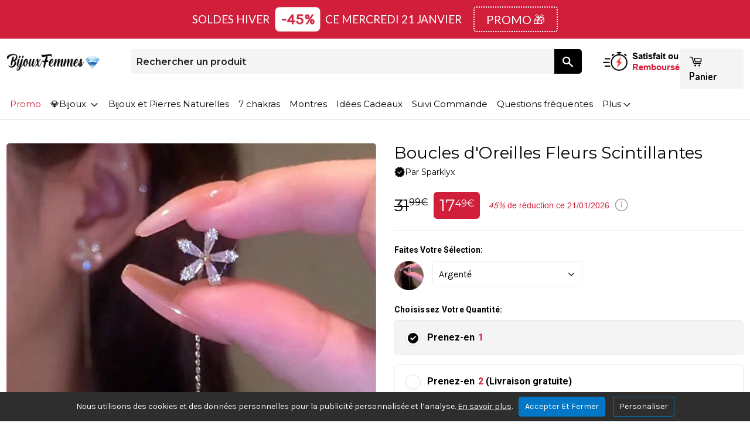

--- FILE ---
content_type: text/html; charset=UTF-8
request_url: https://bijoux-femmes.com/products/boucles-doreilles-fleurs-scintillantes
body_size: 50099
content:




<!DOCTYPE html>
<html class="no-js" lang="en">
   <head>
      <title>Boucles d&#x27;Oreilles Fleurs Scintillantes</title>
      <link rel="dns-prefetch preconnect" href="https://cdn11.bigcommerce.com/s-gob7a9hcxd" crossorigin><link rel="dns-prefetch preconnect" href="https://fonts.googleapis.com/" crossorigin><link rel="dns-prefetch preconnect" href="https://fonts.gstatic.com/" crossorigin>
      <meta property="product:price:amount" content="17.49" /><meta property="product:price:currency" content="EUR" /><meta property="og:price:standard_amount" content="31.99" /><meta property="og:url" content="https://bijoux-femmes.com/products/boucles-doreilles-fleurs-scintillantes" /><meta property="og:site_name" content="Bijoux Femmes" /><meta name="description" content="Avec une finition durable et raffinée, ces boucles d&#039;oreilles sont confortables à porter. Sans nickel, sans plomb et hypoallergéniques, vous ne sentirez aucune sensation de gêne."><link rel='canonical' href='https://bijoux-femmes.com/products/boucles-doreilles-fleurs-scintillantes' /><meta name='platform' content='bigcommerce.stencil' /><meta property="og:type" content="product" />
<meta property="og:title" content="Boucles d&#039;Oreilles Fleurs Scintillantes" />
<meta property="og:description" content="Avec une finition durable et raffinée, ces boucles d&#039;oreilles sont confortables à porter. Sans nickel, sans plomb et hypoallergéniques, vous ne sentirez aucune sensation de gêne." />
<meta property="og:image" content="https://cdn11.bigcommerce.com/s-gob7a9hcxd/products/1890/images/15114/boucles-doreilles-fleurs-scintillantes__73159.1673102432.386.513.jpg?c=1" />
<meta property="og:availability" content="instock" />
<meta property="pinterest:richpins" content="enabled" />
      
       

      <link href="https://cdn11.bigcommerce.com/s-gob7a9hcxd/product_images/favicon-32x32.png?t&#x3D;1645007564" rel="shortcut icon">
      <!-- <meta name="viewport" content="width=device-width, initial-scale=1"> -->
      <meta name="viewport" content="width=device-width, initial-scale=1.0, maximum-scale=1.0,user-scalable=0"/>
      <meta name="google-site-verification" content="maPflnZ8zEtgZjRWUoRyq_3uwQK3RizEuwhQg8KLC7Y" />
      
        
      <script>
         document.documentElement.className = document.documentElement.className.replace('no-js', 'js');
      </script>
      
      <script>
    function browserSupportsAllFeatures() {
        return window.Promise
            && window.fetch
            && window.URL
            && window.URLSearchParams
            && window.WeakMap
            // object-fit support
            && ('objectFit' in document.documentElement.style);
    }

    function loadScript(src) {
        var js = document.createElement('script');
        js.src = src;
        js.onerror = function () {
            console.error('Failed to load polyfill script ' + src);
        };
        document.head.appendChild(js);
    }

    if (!browserSupportsAllFeatures()) {
        loadScript('https://cdn11.bigcommerce.com/s-gob7a9hcxd/stencil/c4623d00-cdc6-013e-27b4-7acfcb843fbf/e/85455630-ce7c-013e-e586-4ea0a5dcd80a/dist/theme-bundle.polyfills.js');
    }
</script>
      <script>window.consentManagerTranslations = `{"locale":"en","locales":{"consent_manager.data_collection_warning":"en","consent_manager.accept_all_cookies":"en","consent_manager.gdpr_settings":"en","consent_manager.data_collection_preferences":"en","consent_manager.manage_data_collection_preferences":"en","consent_manager.use_data_by_cookies":"en","consent_manager.data_categories_table":"en","consent_manager.allow":"en","consent_manager.accept":"en","consent_manager.deny":"en","consent_manager.dismiss":"en","consent_manager.reject_all":"en","consent_manager.category":"en","consent_manager.purpose":"en","consent_manager.functional_category":"en","consent_manager.functional_purpose":"en","consent_manager.analytics_category":"en","consent_manager.analytics_purpose":"en","consent_manager.targeting_category":"en","consent_manager.advertising_category":"en","consent_manager.advertising_purpose":"en","consent_manager.essential_category":"en","consent_manager.esential_purpose":"en","consent_manager.yes":"en","consent_manager.no":"en","consent_manager.not_available":"en","consent_manager.cancel":"en","consent_manager.save":"en","consent_manager.back_to_preferences":"en","consent_manager.close_without_changes":"en","consent_manager.unsaved_changes":"en","consent_manager.by_using":"en","consent_manager.agree_on_data_collection":"en","consent_manager.change_preferences":"en","consent_manager.cancel_dialog_title":"en","consent_manager.privacy_policy":"en","consent_manager.allow_category_tracking":"en","consent_manager.disallow_category_tracking":"en"},"translations":{"consent_manager.data_collection_warning":"Nous utilisons des cookies (et d'autres technologies similaires) pour recueillir des données afin d'améliorer votre expérience d'achat.","consent_manager.accept_all_cookies":"Accepter tous les cookies","consent_manager.gdpr_settings":"Paramètres","consent_manager.data_collection_preferences":"Préférences en matière de collecte de données sur le site Web","consent_manager.manage_data_collection_preferences":"Gérer les préférences en matière de collecte de données sur le site Web","consent_manager.use_data_by_cookies":"utilise les données recueillies par les cookies et les bibliothèques JavaScript pour améliorer votre expérience d'achat.","consent_manager.data_categories_table":"Le tableau ci-dessous précise la manière dont nous utilisons ces données par catégorie. Pour désactiver une catégorie de collecte de données, sélectionnez « Non » et enregistrez vos préférences.","consent_manager.allow":"Autoriser","consent_manager.accept":"accepter","consent_manager.deny":"Refuser","consent_manager.dismiss":"Ignorer","consent_manager.reject_all":"Tout rejeter","consent_manager.category":"Catégorie","consent_manager.purpose":"Objectif","consent_manager.functional_category":"Fonctionnel","consent_manager.functional_purpose":"Permet d'offrir des fonctionnalités avancées, telles que les vidéos et le chat en direct. Si vous refusez, les performances de l'ensemble ou d'une partie de ces fonctions risquent d'être affectées.","consent_manager.analytics_category":"Analyses","consent_manager.analytics_purpose":"Fournir des données statistiques sur l'utilisation du site, par exemple des analyses Web qui nous aideront à améliorer ce site Web en continu.","consent_manager.targeting_category":"Ciblage","consent_manager.advertising_category":"Publicité","consent_manager.advertising_purpose":"Permet de créer des profils ou de personnaliser le contenu afin d'améliorer votre expérience d'achat.","consent_manager.essential_category":"Indispensable","consent_manager.esential_purpose":"Indispensable au bon fonctionnement du site et des services demandés, mais n'exerce aucune fonction complémentaire ou secondaire.","consent_manager.yes":"Oui","consent_manager.no":"Non","consent_manager.not_available":"N/A","consent_manager.cancel":"Annuler","consent_manager.save":"Enregistrer","consent_manager.back_to_preferences":"Retour aux préférences","consent_manager.close_without_changes":"Certaines modifications apportées à vos préférences en matière de collecte de données n'ont pas été enregistrées. Voulez-vous vraiment fermer sans enregistrer ?","consent_manager.unsaved_changes":"Certaines de vos modifications n'ont pas été enregistrées","consent_manager.by_using":"En utilisant notre site Web, vous acceptez notre","consent_manager.agree_on_data_collection":"En utilisant notre site Web, vous autorisez la collecte de données conformément à notre ","consent_manager.change_preferences":"Vous pouvez modifier vos préférences à tout moment","consent_manager.cancel_dialog_title":"Voulez-vous vraiment annuler vos modifications ?","consent_manager.privacy_policy":"Politique de confidentialité","consent_manager.allow_category_tracking":"Autoriser le suivi de [CATEGORY_NAME]","consent_manager.disallow_category_tracking":"Interdire le suivi de [CATEGORY_NAME]"}}`;</script>

      <script>
         window.lazySizesConfig = window.lazySizesConfig || {};
         window.lazySizesConfig.loadMode = 1;
      </script>

      <script async src="https://cdn11.bigcommerce.com/s-gob7a9hcxd/stencil/c4623d00-cdc6-013e-27b4-7acfcb843fbf/e/85455630-ce7c-013e-e586-4ea0a5dcd80a/dist/theme-bundle.head_async.js"></script>
      <script src="https://ajax.googleapis.com/ajax/libs/webfont/1.6.26/webfont.js"></script>
        <script>
            WebFont.load({
                custom: {
                    families: ['Karla', 'Roboto', 'Source Sans Pro']
                },
                classes: false
            });
        </script>
      <link href="https://fonts.googleapis.com/css?family=Montserrat:700,500,400%7CKarla:400&display=swap" rel="stylesheet">
      <link data-stencil-stylesheet href="https://cdn11.bigcommerce.com/s-gob7a9hcxd/stencil/c4623d00-cdc6-013e-27b4-7acfcb843fbf/e/85455630-ce7c-013e-e586-4ea0a5dcd80a/css/theme-baa7c280-d6ff-013e-f8fc-3e73ab65dab6.css" rel="stylesheet">

      <!-- Start Tracking Code for analytics_siteverification -->

<meta name="google-site-verification" content="maPflnZ8zEtgZjRWUoRyq_3uwQK3RizEuwhQg8KLC7Y" />

<!-- End Tracking Code for analytics_siteverification -->


<script>window.consentManagerStoreConfig = function () { return {"storeName":"Bijoux Femmes","privacyPolicyUrl":"","writeKey":null,"improvedConsentManagerEnabled":true,"AlwaysIncludeScriptsWithConsentTag":true}; };</script>
<script type="text/javascript" src="https://cdn11.bigcommerce.com/shared/js/bodl-consent-32a446f5a681a22e8af09a4ab8f4e4b6deda6487.js" integrity="sha256-uitfaufFdsW9ELiQEkeOgsYedtr3BuhVvA4WaPhIZZY=" crossorigin="anonymous" defer></script>
<script type="text/javascript" src="https://cdn11.bigcommerce.com/shared/js/storefront/consent-manager-config-3013a89bb0485f417056882e3b5cf19e6588b7ba.js" defer></script>
<script type="text/javascript" src="https://cdn11.bigcommerce.com/shared/js/storefront/consent-manager-08633fe15aba542118c03f6d45457262fa9fac88.js" defer></script>
<script type="text/javascript">
var BCData = {"product_attributes":{"sku":null,"upc":null,"mpn":"Do-not-touch","gtin":null,"weight":null,"base":true,"image":null,"price":{"with_tax":{"formatted":"17.49\u20ac","value":17.49,"currency":"EUR"},"tax_label":"Taxes","sale_price_with_tax":{"formatted":"17.49\u20ac","value":17.49,"currency":"EUR"},"non_sale_price_with_tax":{"formatted":"31.99\u20ac","value":31.99,"currency":"EUR"}},"stock":null,"instock":true,"stock_message":null,"purchasable":true,"purchasing_message":null,"call_for_price_message":null}};
</script>
<script src='https://ecommplugins-trustboxsettings.trustpilot.com/stores/gob7a9hcxd.js?settings=1649681916850' async></script><script src='https://widget.trustpilot.com/bootstrap/v5/tp.widget.bootstrap.min.js' async></script><script data-bc-cookie-consent="4" type="text/plain" src='https://dynamic.criteo.com/js/ld/ld.js?a=56234' async></script><script src='https://searchserverapi1.com/widgets/bigcommerce/init.js?api_key=1r0Y1I3Z9c' async  ></script>
                <script type="text/javascript">
                    const trustpilot_settings = {
                        page: "product" === "default" ? "landing" : "product",
                        sku: "",
                        name: "Boucles d&#x27;Oreilles Fleurs Scintillantes",
                        key: "pFSNaMqudTlfyBSg",
                        product_id: "1890", // Needed for TrustBoxPreview
                    };
                    const createTrustBoxScript = function() {
                        const trustBoxScript = document.createElement('script');
                        trustBoxScript.async = true;
                        trustBoxScript.src = "https://ecommplugins-scripts.trustpilot.com/v2.1/js/header_bigcommerce.min.js";
                        document.head.appendChild(trustBoxScript);
                    };
                    if (BCData.product_attributes && !BCData.product_attributes.base && "sku" !== 'id') {
                        addEventListener('DOMContentLoaded', () => {
                            const endpoint = "/remote/v1/product-attributes/1890";
                            try {
                                stencilUtils.api.productAttributes.makeRequest(endpoint, "GET", {}, {}, function(err, res) {
                                    trustpilot_settings.sku = res.data["sku"];
                                    createTrustBoxScript();
                                })
                            } catch {
                                fetch(endpoint).then(function(res) {
                                    res.json().then(function(jsonRes) {
                                        trustpilot_settings.sku = jsonRes.data["sku"];
                                        createTrustBoxScript();
                                    });
                                });
                            }
                        });
                    } else {
                        createTrustBoxScript();
                    }
                </script>
            <script data-bc-cookie-consent="4" type="text/plain">
    var CRTO_PartnerID = 56234;
    var CRTO_DeviceType = /iPad/.test(navigator.userAgent)?"t":/Mobile|iP(hone|od)|Android|BlackBerry|IEMobile|Silk/.test(navigator.userAgent)?"m":"d";
    var CRTO_Email = "" || "";
    window.criteo_q = window.criteo_q || [];
    window.criteo_q.push(
        { event : "setAccount", account : CRTO_PartnerID},
        { event : "setSiteType", type: CRTO_DeviceType},
        { event : "setEmail", email: CRTO_Email},
        { event: "setZipcode", zipcode: "" }
    );
    if (window.location.pathname == "/") {
        window.criteo_q.push({ event: "viewHome" , ecpplugin: "BigCommerce-Stencil" });
    } else {
        switch("product") {
            case "product":
                window.criteo_q.push({ event : "viewItem", ecpplugin: "BigCommerce-Stencil", item: "1890"});
                break;
            case "search":
                var CRTO_ListingArray = []; 
                window.criteo_q.push({ event : "viewSearchResult",
                                    ecpplugin: "BigCommerce-Stencil",
                                    keywords: "",
                                    item: CRTO_ListingArray
                });
                break;
            case "category":
                var CRTO_ListingArray = []; 
                window.criteo_q.push({ event : "viewList",
                                    ecpplugin: "BigCommerce-Stencil",
                                    category: "",
                                    item: CRTO_ListingArray
                });
                break;
            case "cart":
                var CRTO_BasketData = [];
                fetch('/api/storefront/carts?include=',{'credentials':'include','headers':{'Accept':'application/json', 'Content-Type': 'application/json'}}).then(function(response){ return response.json();}).then(function(data) { 
                    for (x in data[0].lineItems){
                        if(data[0].lineItems[x] != []){
                            for (y in data[0].lineItems[x]){
                                CRTO_BasketData.push({
                                    'id': data[0].lineItems[x][y].productId,
                                    'price': data[0].lineItems[x][y].salePrice,
                                    'quantity': data[0].lineItems[x][y].quantity
                                })
                            }
                        }
                    }
                    window.criteo_q.push({ event: "viewBasket", ecpplugin: "BigCommerce-Stencil", item: CRTO_BasketData});
                });
                break;
            case "default":
                window.criteo_q.push({ event: "viewHome" , ecpplugin: "BigCommerce-Stencil" });
                break;
            default:
                window.criteo_q.push({ event: "viewPage" , ecpplugin: "BigCommerce-Stencil" });
        }
    }
    window.addEventListener('load', function() {
  // ajax request catching
  (function(open) {
    XMLHttpRequest.prototype.open = function(method, url, async, user, pass) {
        this.addEventListener("readystatechange", function() {
            try {
                if (this.readyState == 4 && url.includes("/cart/add")) {
                    crtoAddedItem = JSON.parse(this.response).data.cart_item.product_id;
                    $.getJSON("/api/storefront/carts", function(data) {
                        var crtoLineItems = data[0].lineItems.physicalItems;
                        for (var x in crtoLineItems) {
                            if (crtoLineItems[x].productId == crtoAddedItem){
                                var crtoAddToCartProducts = [];
                                crtoAddToCartProducts.push({
                                	'id': crtoLineItems[x].productId,
                                	'price': crtoLineItems[x].salePrice,
                                	'quantity': crtoLineItems[x].quantity,    
                                });
                              window.criteo_q.push({
                      			  event: "addToCart",
                      			  product: crtoAddToCartProducts
                    		  });
                            return;
                            }
                        }
                    });
                }
            } catch (err) {
                //do nothing
        	}
        }, false);
        open.apply(this, arguments);
    };
  })(XMLHttpRequest.prototype.open);
}, false);
</script> <script src="https://ajax.googleapis.com/ajax/libs/jquery/3.6.0/jquery.min.js"></script>

<script>
	 jQuery(document).ready(function(){
jQuery('.mobile-bar').on('click', function(){
	jQuery(this).toggleClass('active');
	jQuery('.et-mobile-nav').toggleClass('active');
	jQuery('body').toggleClass("overflow-body");
});

jQuery(".et-mobile-nav .et-navigation-list li.has-sub-menu > a").on('click',function(a){
	a.preventDefault(0);
   jQuery(this).parent().children('.sub-menu').slideToggle("slow");
});

});
</script>    <script>
   jQuery(function() {      
    let isMobile = window.matchMedia("only screen and (max-width: 1024px)").matches;
    if (!isMobile) {
	jQuery(".et-mobile-nav").css("display","none");
    }
 });
 </script><script async src="https://www.googletagmanager.com/gtag/js?id=GT-PJSNL9RR"></script>
<script>
  window.dataLayer = window.dataLayer || [];
  function gtag(){ dataLayer.push(arguments); }

  // Consentement par défaut : tout en 'denied'
  gtag('consent', 'default', {
    'ad_storage': 'denied',
    'analytics_storage': 'denied',
    'personalization_storage': 'denied',
    'functionality_storage': 'denied',
    'ad_personalization': 'denied',
    'ad_user_data': 'denied'
  });

  gtag('js', new Date());

  gtag('config', 'GT-PJSNL9RR', {
    'allow_enhanced_conversions': true
  });
  gtag('config', 'AW-795546803', {
    'allow_enhanced_conversions': true
  });
</script>
<script data-bc-cookie-consent="4" type="text/plain" src="https://partner.bijoux-femmes.com/ct/pt660025868.js" async="async" ></script><script data-bc-cookie-consent="4" type="text/plain">window.uetq = window.uetq || [];window.uetq.push('consent', 'update', {'ad_storage': 'granted'}); </script>
<script data-bc-cookie-consent="4" type="text/plain">
    (function(w,d,t,r,u){
        var f,n,i;w[u]=w[u]||[],f=function(){
            var o={ti:"25131968", enableAutoSpaTracking: true};
            o.q=w[u],w[u]=new UET(o),w[u].push("pageLoad")
        },
        n=d.createElement(t),n.src=r,n.async=1,n.onload=n.onreadystatechange=function(){
            var s=this.readyState;
            s&&s!=="loaded"&&s!=="complete"||(f(),n.onload=n.onreadystatechange=null)
        },
        i=d.getElementsByTagName(t)[0],i.parentNode.insertBefore(n,i)
    })
    (window,document,"script","//bat.bing.com/bat.js","uetq");
</script>
 <script data-cfasync="false" src="https://microapps.bigcommerce.com/bodl-events/1.9.4/index.js" integrity="sha256-Y0tDj1qsyiKBRibKllwV0ZJ1aFlGYaHHGl/oUFoXJ7Y=" nonce="" crossorigin="anonymous"></script>
 <script data-cfasync="false" nonce="">

 (function() {
    function decodeBase64(base64) {
       const text = atob(base64);
       const length = text.length;
       const bytes = new Uint8Array(length);
       for (let i = 0; i < length; i++) {
          bytes[i] = text.charCodeAt(i);
       }
       const decoder = new TextDecoder();
       return decoder.decode(bytes);
    }
    window.bodl = JSON.parse(decodeBase64("[base64]"));
 })()

 </script>

<script nonce="">
(function () {
    var xmlHttp = new XMLHttpRequest();

    xmlHttp.open('POST', 'https://bes.gcp.data.bigcommerce.com/nobot');
    xmlHttp.setRequestHeader('Content-Type', 'application/json');
    xmlHttp.send('{"store_id":"1002031789","timezone_offset":"1.0","timestamp":"2026-01-21T19:58:03.97065600Z","visit_id":"c2a97870-ab15-4d8b-aeb5-d86411ce0531","channel_id":1}');
})();
</script>

   </head>
   <body  class="page-body-id-">

    <script id="BC_GraphQL_Token" type="application/json">"eyJ0eXAiOiJKV1QiLCJhbGciOiJFUzI1NiJ9.eyJjaWQiOlsxXSwiY29ycyI6WyJodHRwczovL2Jpam91eC1mZW1tZXMuY29tIl0sImVhdCI6MTc2OTE2NTQ1MiwiaWF0IjoxNzY4OTkyNjUyLCJpc3MiOiJCQyIsInNpZCI6MTAwMjAzMTc4OSwic3ViIjoiQkMiLCJzdWJfdHlwZSI6MCwidG9rZW5fdHlwZSI6MX0.rPXgFZdExbpGnnmCNbggzibiFyXlu1ZUVsQrDzv_h144QABUmqR8WDrbi9_8jKFOgrxeS3d1Rm2Cxxz-dpFIVw"</script>

      <svg data-src="https://cdn11.bigcommerce.com/s-gob7a9hcxd/stencil/c4623d00-cdc6-013e-27b4-7acfcb843fbf/e/85455630-ce7c-013e-e586-4ea0a5dcd80a/img/icon-sprite.svg" class="icons-svg-sprite"></svg>
      <style>
.et-header-top-promotion .et-dailypromotion::after {
    content: "🎁";
    margin-left: 3px;
}
</style>

<div class="et-header-wrap">
    <section class="et-header-top ">
        <div class="container">
            <div class="row">
                <div class="col-sm-12">
                    <div class="et-header-top-promotion">
                        <span class="promo_text_1">SOLDES HIVER</span>
                        
                            <span class="custom_ak_prdct_save promo_text_google-optimize" data-save-percent2>45%</span>
                        
                       <span class="discount_percent_txt" id="promo-dynamique4"></span>
						<script>
						  document.addEventListener("DOMContentLoaded", function () {
							const date = new Date();
							const dayName = date.toLocaleDateString("fr-FR", { weekday: "long" });
							const dayNum = date.getDate();
							const monthName = date.toLocaleDateString("fr-FR", { month: "long" });
							const promoHTML = `
							  Ce <day id="day__${dayName}">${dayName}</day>
							  <date>${dayNum}</date>
							  <month id="month__${monthName}">${monthName}</month>
							`;
							document.getElementById("promo-dynamique4").innerHTML = promoHTML;
						  });
						</script>
						
                            <span class="et-dailypromotion">PROMO</span>
                    </div>
                </div>
            </div>
        </div>
    </section>

    <div style="display: none;">
        <span id="day-sunday" data-day="DIMAN10"></span>
        <span id="day-monday" data-day="LUNDI10"></span>
        <span id="day-tuesday" data-day="MARDI10"></span>
        <span id="day-wednesday" data-day="MER10"></span>
        <span id="day-thursday" data-day="JEUDI10"></span>
        <span id="day-friday" data-day="VEN10"></span>
        <span id="day-saturday" data-day="SAMEDI10"></span>
    </div>

    <header class="et-header-middle">
        <div class="container">
            <div class="row">
                <div class="et-mobile-col">
                    <div class="mobile-bar">
                        <span></span>
                        <span></span>
                        <span></span>
                        <p>menu</p>
                    </div>
                </div>
                <div class="et-mobile-logo">
                    <a href="/">
                        <img src="/content/img/logo-mobile.jpg" alt="">
                    </a>
                </div>
                <div class="col-sm-2">
                    <a href="https://bijoux-femmes.com/" class="et-header-logo" data-header-logo-link>
        <img class="header-logo-image" src="https://cdn11.bigcommerce.com/s-gob7a9hcxd/images/stencil/200x35/logo-pc_1646824971__55581.original.png" alt="Bijoux Femmes" title="Bijoux Femmes">
</a>
                </div>
                <div class="col-sm-7">
                    <form onsubmit="return false" data-url="/search.php" data-quick-search-form>

    <div class="et-header-search">
        <input
            class="form-control"
            data-search-quick
            name="nav-quick-search"
            id="nav-quick-search"
            data-error-message="Le champ de recherche ne peut être vide."
            placeholder="Rechercher un produit"
            autocomplete="off"
        >
        <button type="submit"> <i class="beauteproduit-s"></i> </button>
    </div>

</form>

<section class="quickSearchResults" data-bind="html: results"></section>
<p role="status" aria-live="polite" class="aria-description--hidden" data-search-aria-message-predefined-text="produits correspondants à"></p>
                </div>
                <div class="col-sm-3">
                    <div class="et-header-right">
                        <div class="et-header-right-icon">
                            <img src="/content/icons/icone-eclair-rouge.svg" alt="">
                            <p>Satisfait ou</p>
                            <p class="theme-color">Remboursé</p>
                        </div>
                        <div class="et-header-right-cart">
                            <a href="/cart.php">
                                <i class="beauteproduit-bracketleft"></i>
                                <span class="navUser-item-cartLabel">Panier</span>
                                <span class="cart-quantity"></span>
                            </a>
                        </div>
                    </div>
                </div>
            </div>
        </div>
    </header>

    <section class="et-header-nav">
        <div class="container">
            <div class="row">
                <div class="col-sm-12">
                    <nav class="et-navigation">
    <ul class="et-navigation-list">
            <li class="et-navigation-item   ">
                    <a href="https://bijoux-femmes.com/promo/">Promo</a>
            </li>
            <li class="et-navigation-item   has-sub-menu">
                    <a href="https://bijoux-femmes.com/bijoux/">Bijoux </a>
    <ul class="sub-menu">
            <li class="">
                    <a href="https://bijoux-femmes.com/bijoux/nouveautes/">Nouveautés </a>
            </li>
            <li class="">
                    <a href="https://bijoux-femmes.com/bijoux/bagues/">Bagues </a>
            </li>
            <li class="">
                    <a href="https://bijoux-femmes.com/bijoux/boucles-doreilles/">Boucles d&#x27;oreilles </a>
            </li>
            <li class="">
                    <a href="https://bijoux-femmes.com/bijoux/bracelets/">Bracelets </a>
            </li>
            <li class="">
                    <a href="https://bijoux-femmes.com/bijoux/colliers/">Colliers </a>
            </li>
            <li class="">
                    <a href="https://bijoux-femmes.com/bijoux/pendentifs/">Pendentifs </a>
            </li>
    </ul>
            </li>
            <li class="et-navigation-item   ">
                    <a href="https://bijoux-femmes.com/bijoux-et-pierres-naturelles/">Bijoux et Pierres Naturelles</a>
            </li>
            <li class="et-navigation-item   ">
                    <a href="https://bijoux-femmes.com/7-chakras/">7 chakras</a>
            </li>
            <li class="et-navigation-item   ">
                    <a href="https://bijoux-femmes.com/montres/">Montres</a>
            </li>
            <li class="et-navigation-item   ">
                    <a href="https://bijoux-femmes.com/idees-cadeaux/">Idées Cadeaux</a>
            </li>
        <li class="et-navigation-item ">
            <a href="https://bijoux-femmes.com/suivez-votre-commande/">Suivi Commande</a>
        </li>
        <li class="et-navigation-item ">
            <a href="/questions-frequentes/">Questions fréquentes</a>
        </li>
        <li class="et-navigation-item has-sub-menu">
            <a href="#">Plus</a>
            <ul class="sub-menu">
                <li>
                    <a href="https://bijoux-femmes.com/nos-clientes-satisfaites/">Nos clientes satisfaites</a>
                </li>
            </ul>
        </li>
    </ul>
</nav>
                </div>
            </div>
        </div>
    </section>
</div>

<!-- <div class="et-mobile-search">
    <div class="mobile-search-field">
        <p>Que recherchez-vous ?</p>
        <i class="beauteproduit-s"></i>
    </div>
</div> -->
<div class="et-mobile-nav">
    <nav class="et-navigation">
    <ul class="et-navigation-list">
            <li class="et-navigation-item   ">
                    <a href="https://bijoux-femmes.com/promo/">Promo</a>
            </li>
            <li class="et-navigation-item   has-sub-menu">
                    <a href="https://bijoux-femmes.com/bijoux/">Bijoux </a>
    <ul class="sub-menu">
            <li class="">
                    <a href="https://bijoux-femmes.com/bijoux/nouveautes/">Nouveautés </a>
            </li>
            <li class="">
                    <a href="https://bijoux-femmes.com/bijoux/bagues/">Bagues </a>
            </li>
            <li class="">
                    <a href="https://bijoux-femmes.com/bijoux/boucles-doreilles/">Boucles d&#x27;oreilles </a>
            </li>
            <li class="">
                    <a href="https://bijoux-femmes.com/bijoux/bracelets/">Bracelets </a>
            </li>
            <li class="">
                    <a href="https://bijoux-femmes.com/bijoux/colliers/">Colliers </a>
            </li>
            <li class="">
                    <a href="https://bijoux-femmes.com/bijoux/pendentifs/">Pendentifs </a>
            </li>
    </ul>
            </li>
            <li class="et-navigation-item   ">
                    <a href="https://bijoux-femmes.com/bijoux-et-pierres-naturelles/">Bijoux et Pierres Naturelles</a>
            </li>
            <li class="et-navigation-item   ">
                    <a href="https://bijoux-femmes.com/7-chakras/">7 chakras</a>
            </li>
            <li class="et-navigation-item   ">
                    <a href="https://bijoux-femmes.com/montres/">Montres</a>
            </li>
            <li class="et-navigation-item   ">
                    <a href="https://bijoux-femmes.com/idees-cadeaux/">Idées Cadeaux</a>
            </li>
        <li class="et-navigation-item ">
            <a href="https://bijoux-femmes.com/suivez-votre-commande/">Suivi Commande</a>
        </li>
        <li class="et-navigation-item ">
            <a href="/questions-frequentes/">Questions fréquentes</a>
        </li>
        <li class="et-navigation-item has-sub-menu">
            <a href="#">Plus</a>
            <ul class="sub-menu">
                <li>
                    <a href="https://bijoux-femmes.com/nos-clientes-satisfaites/">Nos clientes satisfaites</a>
                </li>
            </ul>
        </li>
    </ul>
</nav>
</div>
<div class="et-mobile-search-app">
    <form onsubmit="return false" data-url="/search.php" data-quick-search-form>

    <div class="et-header-search">
        <input
            class="form-control"
            data-search-quick
            name="nav-quick-search"
            id="nav-quick-search"
            data-error-message="Le champ de recherche ne peut être vide."
            placeholder="Rechercher un produit"
            autocomplete="off"
        >
        <button type="submit"> <i class="beauteproduit-s"></i> </button>
    </div>

</form>

<section class="quickSearchResults" data-bind="html: results"></section>
<p role="status" aria-live="polite" class="aria-description--hidden" data-search-aria-message-predefined-text="produits correspondants à"></p>
</div>

<div class="et-mobile-search-popup">
    <div class="et-msp-inner">
        <form onsubmit="return false" data-url="/search.php" data-quick-search-form>

    <div class="et-header-search">
        <input
            class="form-control"
            data-search-quick
            name="nav-quick-search"
            id="nav-quick-search"
            data-error-message="Le champ de recherche ne peut être vide."
            placeholder="Rechercher un produit"
            autocomplete="off"
        >
        <button type="submit"> <i class="beauteproduit-s"></i> </button>
    </div>

</form>

<section class="quickSearchResults" data-bind="html: results"></section>
<p role="status" aria-live="polite" class="aria-description--hidden" data-search-aria-message-predefined-text="produits correspondants à"></p>
    </div>
    <a href="javascript:void(0);" class="msp-close">Annuler</a>
</div>
<div class="msp-overlay"></div>
      <main role="main" data-currency-code="EUR">
     
    
    <section class="section-product">
        <div class="container">
            <div class="row dr-custom-review">
                <div class="col-sm-12 product-page-padding">
                    <div itemprop="offers" itemscope itemtype="https://schema.org/Offer">
                            <link itemprop="url" href="https://bijoux-femmes.com/products/boucles-doreilles-fleurs-scintillantes">
                            <meta itemprop="priceCurrency" content="EUR">
                            <meta itemprop="price" content="17.49">
                            <link itemprop="availability" href="https://schema.org/InStock">
                            <link itemprop="itemCondition" href="https://schema.org/NewCondition">
                        </div>
                        <script>
const gqlQueryString = `
query productById($productId: Int!) {
  site {
    product(entityId: $productId) {
      id
      entityId
      name
      plainTextDescription
      variants(first: 100) {
        edges {
          node {
            sku
            defaultImage {
              url(width: 1000)
            }
            options {
              edges {
                node {
                  displayName
                  isRequired
                  entityId
                  values {
                    edges {
                      node {
                        entityId
                        label
                      }
                    }
                  }
                }
              }
            }
            width {
              unit
              value
            }
          }
        }
      }
    }
  }
}
`;

const variables = {
  productId: 1890 // Ensure this is an array
};

fetch('/graphql', {
  method: 'POST',
  credentials: 'same-origin',
  headers: {
    'Content-Type': 'application/json',
    'Authorization': 'Bearer eyJ0eXAiOiJKV1QiLCJhbGciOiJFUzI1NiJ9.eyJjaWQiOlsxXSwiY29ycyI6WyJodHRwczovL2Jpam91eC1mZW1tZXMuY29tIl0sImVhdCI6MTc2OTE2NTQ1MiwiaWF0IjoxNzY4OTkyNjUyLCJpc3MiOiJCQyIsInNpZCI6MTAwMjAzMTc4OSwic3ViIjoiQkMiLCJzdWJfdHlwZSI6MCwidG9rZW5fdHlwZSI6MX0.rPXgFZdExbpGnnmCNbggzibiFyXlu1ZUVsQrDzv_h144QABUmqR8WDrbi9_8jKFOgrxeS3d1Rm2Cxxz-dpFIVw' // Replace with actual token or variable
  },
  body: JSON.stringify({
    query: gqlQueryString,
    variables: variables,
  })
})
  .then(response => response.json())
  .then(result => {
    var prod_data = result.data.site.product.variants.edges;
    var sec_v = $('.p_choice_1 select.et-form-select.color option').length;

    $('.form-select.form-select--small_Color').each(function (i, e) {
      var class_names = $(this).attr('data-class');
      var s = $(this).find('option:selected').val();
      let a = $(this).attr('data-attr');
	   //sec_v=$(this).find('option').length;
      prod_data.forEach((v) => {
        var opt_values = v.node.options.edges;

        opt_values.forEach(value => {
          const option_id = value.node.entityId;
          const option_label = value.node.values.edges[0].node.entityId;
		if (option_label === parseInt(s)) {
		  if (v.node.defaultImage && v.node.defaultImage.url) {
			$('.' + class_names).attr('src', v.node.defaultImage.url);
		  }
		  }
		  if (option_label === parseInt(s) && parseInt(a) === option_id) {
				$('.et_option_image_change_d').attr('src', v.node.defaultImage.url);
		  }
        });
      });
    });
	console.log('aaaaa'+sec_v);
    if (sec_v > 0 && $('.et-form-select').hasClass('size')) {
	console.log('hfghfgh');
      var s = $('.p_choice_1 .form-select--small_Color option:selected').val();
      var sv_size = $('.p_choice_1 .form-select--small_Size option:selected').val();
      var sv_attr = $('.p_choice_1 .form-select--small_Size').attr('data-attr-id');

      prod_data.forEach((v) => {
        var opt_values = v.node.options.edges;

        opt_values.sort((a, b) => {
          if (a.node.displayName === "Couleur") return -1;
          if (b.node.displayName === "Couleur") return 1;
          return 0;
        });

        var opt_id = opt_values[0].node.values.edges[0].node.entityId;
        var opt2_id = opt_values[1].node.values.edges[0].node.entityId;

        if (opt_id == parseInt(s) && opt2_id == parseInt(sv_size)) {
		//alert('fgbf');
          if (v.node.width != null) {
            $('p.progressbars.below span.num').text(v.node.width.value);

            const myInterval = setInterval(function () {
              if ($('input').hasClass('set_value')) {
                $(".set_value").val(v.node.width.value);
                clearInterval(myInterval);
              }
            }, 50);

            ProgressBar(v.node.width.value);
          } else {
            var randomNumber = 9;
            $('p.progressbars.below span.num').text(randomNumber);

            const myInterval = setInterval(function () {
              if ($('input').hasClass('set_value')) {
                $(".set_value").val(randomNumber);
                clearInterval(myInterval);
              }
            }, 50);

            ProgressBar(randomNumber);
          }
        }
      });
    }else{

		     var s = $('.et-form-select.color option:selected').val();
		prod_data.forEach((v, index) => {
			var opt_values=v.node.options.edges;
			 console.log('old code'+opt_values.length);
			if(opt_values.length == 0){
				var randomNumber = 9;
                  $('p.progressbars.below span.num').text(randomNumber);
                      const myInterval = setInterval(function(){
                      if($('input').hasClass('set_value')){
                        console.log('50');
                       $(".set_value").val(randomNumber);
						clearInterval(myInterval);
                      }
                  },50);
                 ProgressBar(randomNumber); 
			}
			opt_values.forEach(value => {
			  const option_id = value.node.entityId;
			  const option_label = value.node.values.edges[0].node.entityId;
			  console.log(option_label);
			  if (option_label === parseInt(s)) {
			//  alert('revrev');
				if (v.node.width != null) {
                   $('p.progressbars.below span.num').text(v.node.width.value);
                    const myInterval = setInterval(function(){
                      if($('input').hasClass('set_value')){
                       console.log('50');
                       $(".set_value").val(v.node.width.value);
                       clearInterval(myInterval);
                      }
                    },50);
                   ProgressBar(v.node.width.value);
                }else{
                   var randomNumber = 9;
                    $('p.progressbars.below span.num').text(randomNumber);
                      const myInterval = setInterval(function(){
						  if($('input').hasClass('set_value')){
							$(".set_value").val(randomNumber);
								clearInterval(myInterval);
						  }
                      },50);
                      ProgressBar(randomNumber); 
                }
			  }
			   if (v.node.defaultImage && v.node.defaultImage.url) {
			   $('.et-form-select.color').find(`option[value="${option_label}"]`).attr('data-img', v.node.defaultImage.url);
			   }
			});
			
		});
		if (window.matchMedia('(max-width: 767px)').matches) {
			$('.et-form-select.colorr').addClass('long');
			$('.p_choice_2_option, .p_choice_3_option').each(function(){
				var len=$(this).find('.form-field').length;
				if(len == 1){
					$(this).find('.form-field').addClass('long-field');
					$(this).find('.et-form-select').addClass('long');
				}
			});
		}
	}
  })
  .catch(error => console.error(error));

</script>
<script src="https://code.jquery.com/jquery-3.6.1.min.js" ></script>
<script>
//NEW PROGRESS BAR FUNCTIONALITY
function ProgressBar(number) {
    	console.log(number); 

	  if (!window.matchMedia('(max-width: 767px)').matches) {
    	  
	  }else{
		var html2='<div class="mob_view"> <img class="mob_imgg" src="https://cdn11.bigcommerce.com/s-5xcq9lh62z/images/stencil/original/image-manager/flamme.png?t=1735542634" alt="" style="width: 27px !important;"><p class="progressbars below"><span class="limited_edt">Stock disponible : <span class="num">8</span> </span> </p></div>';
		$('section.prod-key-feature .club-items-wrap-L .item.item-1').empty();
		$('section.prod-key-feature .club-items-wrap-L .item.item-1').append(html2);
		//let percentage = (number / 50) * 100;
			let percentage =number;
		$('.progress-container .progress-bar').css('width',percentage+'%');
    	$('.mob_view .num').text(Math.floor(percentage) +'');
	  }
}
$(document).ready(function() {
    $('body').on('change', '.et-form-select.colorr', function() {
        var selectedValue = $(this).val();
        $('.grid-item.four-tenths.p_choice_1 .et-form-select.color option,.grid-item.four-tenths.p_choice_2 .p_choice_2_option:first .et-form-select.color option,.grid-item.four-tenths.p_choice_3 .p_choice_3_option:first .et-form-select.color option').each(function() {
            if ($(this).val() == selectedValue) {
                $(this).prop('selected', true);
            } else {
                $(this).prop('selected', false);
            }
        });
        $('.grid-item.four-tenths.p_choice_1 .et-form-select.color,.grid-item.four-tenths.p_choice_2 .p_choice_2_option:first .et-form-select.color, .grid-item.four-tenths.p_choice_3 .p_choice_3_option:first .et-form-select.color').change();
    });
    $('body').on('change', '.et-form-select.sizee', function() {
        var selectedValue = $(this).val();
        $('.grid-item.four-tenths.p_choice_1 .et-form-select.size option,.grid-item.four-tenths.p_choice_2 .p_choice_2_option .et-form-select.size option,.grid-item.four-tenths.p_choice_3 .p_choice_3_option .et-form-select.size option').each(function() {
            if ($(this).val() == selectedValue) {
                $(this).prop('selected', true);
            } else {
                $(this).prop('selected', false);
            }
        });
        $('.grid-item.four-tenths.p_choice_1 .et-form-select.size,.grid-item.four-tenths.p_choice_2 .p_choice_2_option:first .et-form-select.size,.grid-item.four-tenths.p_choice_3 .p_choice_3_option:first .et-form-select.size').change();
    });
	$('body').on('focus','.main-div-parent .et-data-product-option-change.has_variant select', function() {
		$('.main-div-parent').removeClass('active');
	});
});
</script>
<script>
setInterval(function () {
    if (window.location.hash === "#select-variant") {
            history.replaceState(null, null, window.location.pathname + window.location.search);
    }
}, 1000);
</script>
<div style="visibility:hidden;" id="select-variant"></div>
<input type='hidden' value="eyJ0eXAiOiJKV1QiLCJhbGciOiJFUzI1NiJ9.eyJjaWQiOlsxXSwiY29ycyI6WyJodHRwczovL2Jpam91eC1mZW1tZXMuY29tIl0sImVhdCI6MTc2OTE2NTQ1MiwiaWF0IjoxNzY4OTkyNjUyLCJpc3MiOiJCQyIsInNpZCI6MTAwMjAzMTc4OSwic3ViIjoiQkMiLCJzdWJfdHlwZSI6MCwidG9rZW5fdHlwZSI6MX0.rPXgFZdExbpGnnmCNbggzibiFyXlu1ZUVsQrDzv_h144QABUmqR8WDrbi9_8jKFOgrxeS3d1Rm2Cxxz-dpFIVw" class="tokenn"/> 
<div style="display: none;" > 

</div> 
<div id="product_id_for_recent_view" data-product-id="1890"></div>

<div class="row et-productView"> 
    <div class="col-sm-12"> 
    </div>
    <div class="col-sm-6 left-portion">
       <div class="et-product-view-image-wrap">
          
            <div class="et-product-view-image mobile_none">

                        <a class="et_option_image_change_a " href="https://cdn11.bigcommerce.com/s-gob7a9hcxd/images/stencil/original/products/1890/15114/boucles-doreilles-fleurs-scintillantes__73159.1673102432.jpg?c=1">
                            <img class="et_option_image_change lazyload" src="https://cdn11.bigcommerce.com/s-gob7a9hcxd/images/stencil/original/products/1890/15114/boucles-doreilles-fleurs-scintillantes__73159.1673102432.jpg?c=1" alt="">
                            <span data-option-color></span>
                        </a>   
                        <a href="https://cdn11.bigcommerce.com/s-gob7a9hcxd/images/stencil/original/products/1890/15117/boucles-doreilles-fleurs-scintillantes__57684.1673102435.jpg?c=1">
                            <img src="https://cdn11.bigcommerce.com/s-gob7a9hcxd/images/stencil/600w/products/1890/15117/boucles-doreilles-fleurs-scintillantes__57684.1673102435.jpg?c=1" alt="Boucles d&#x27;Oreilles Fleurs Scintillantes zaxx" title="Boucles d&#x27;Oreilles Fleurs Scintillantes" 
    srcset="https://cdn11.bigcommerce.com/s-gob7a9hcxd/images/stencil/500w/products/1890/15117/boucles-doreilles-fleurs-scintillantes__57684.1673102435.jpg?c=1"
data-srcset=""

class="lazyload"
loading="lazy"
 />
                        </a>
                        <a href="https://cdn11.bigcommerce.com/s-gob7a9hcxd/images/stencil/original/products/1890/15113/boucles-doreilles-fleurs-scintillantes__07349.1673102431.jpg?c=1">
                            <img src="https://cdn11.bigcommerce.com/s-gob7a9hcxd/images/stencil/600w/products/1890/15113/boucles-doreilles-fleurs-scintillantes__07349.1673102431.jpg?c=1" alt="Boucles d&#x27;Oreilles Fleurs Scintillantes zaxx" title="Boucles d&#x27;Oreilles Fleurs Scintillantes" 
    srcset="https://cdn11.bigcommerce.com/s-gob7a9hcxd/images/stencil/500w/products/1890/15113/boucles-doreilles-fleurs-scintillantes__07349.1673102431.jpg?c=1"
data-srcset=""

class="lazyload"
loading="lazy"
 />
                        </a>
                        <a href="https://cdn11.bigcommerce.com/s-gob7a9hcxd/images/stencil/original/products/1890/15116/boucles-doreilles-fleurs-scintillantes__26393.1673102434.jpg?c=1">
                            <img src="https://cdn11.bigcommerce.com/s-gob7a9hcxd/images/stencil/600w/products/1890/15116/boucles-doreilles-fleurs-scintillantes__26393.1673102434.jpg?c=1" alt="Boucles d&#x27;Oreilles Fleurs Scintillantes zaxx" title="Boucles d&#x27;Oreilles Fleurs Scintillantes" 
    srcset="https://cdn11.bigcommerce.com/s-gob7a9hcxd/images/stencil/500w/products/1890/15116/boucles-doreilles-fleurs-scintillantes__26393.1673102434.jpg?c=1"
data-srcset=""

class="lazyload"
loading="lazy"
 />
                        </a>
                        <a href="https://cdn11.bigcommerce.com/s-gob7a9hcxd/images/stencil/original/products/1890/15115/boucles-doreilles-fleurs-scintillantes__70243.1673102433.jpg?c=1">
                            <img src="https://cdn11.bigcommerce.com/s-gob7a9hcxd/images/stencil/600w/products/1890/15115/boucles-doreilles-fleurs-scintillantes__70243.1673102433.jpg?c=1" alt="Boucles d&#x27;Oreilles Fleurs Scintillantes zaxx" title="Boucles d&#x27;Oreilles Fleurs Scintillantes" 
    srcset="https://cdn11.bigcommerce.com/s-gob7a9hcxd/images/stencil/500w/products/1890/15115/boucles-doreilles-fleurs-scintillantes__70243.1673102433.jpg?c=1"
data-srcset=""

class="lazyload"
loading="lazy"
 />
                        </a>
                        <a href="https://cdn11.bigcommerce.com/s-gob7a9hcxd/images/stencil/original/products/1890/15112/boucles-doreilles-fleurs-scintillantes__62285.1673102429.jpg?c=1">
                            <img src="https://cdn11.bigcommerce.com/s-gob7a9hcxd/images/stencil/600w/products/1890/15112/boucles-doreilles-fleurs-scintillantes__62285.1673102429.jpg?c=1" alt="Boucles d&#x27;Oreilles Fleurs Scintillantes zaxx" title="Boucles d&#x27;Oreilles Fleurs Scintillantes" 
    srcset="https://cdn11.bigcommerce.com/s-gob7a9hcxd/images/stencil/500w/products/1890/15112/boucles-doreilles-fleurs-scintillantes__62285.1673102429.jpg?c=1"
data-srcset=""

class="lazyload"
loading="lazy"
 />
                        </a>
                        <a href="https://cdn11.bigcommerce.com/s-gob7a9hcxd/images/stencil/original/products/1890/15118/boucles-doreilles-fleurs-scintillantes__28167.1673102436.jpg?c=1">
                            <img src="https://cdn11.bigcommerce.com/s-gob7a9hcxd/images/stencil/600w/products/1890/15118/boucles-doreilles-fleurs-scintillantes__28167.1673102436.jpg?c=1" alt="Boucles d&#x27;Oreilles Fleurs Scintillantes zaxx" title="Boucles d&#x27;Oreilles Fleurs Scintillantes" 
    srcset="https://cdn11.bigcommerce.com/s-gob7a9hcxd/images/stencil/500w/products/1890/15118/boucles-doreilles-fleurs-scintillantes__28167.1673102436.jpg?c=1"
data-srcset=""

class="lazyload"
loading="lazy"
 />
                        </a>
                        <a href="https://cdn11.bigcommerce.com/s-gob7a9hcxd/images/stencil/original/products/1890/15111/boucles-doreilles-fleurs-scintillantes__06788.1673102428.jpg?c=1">
                            <img src="https://cdn11.bigcommerce.com/s-gob7a9hcxd/images/stencil/600w/products/1890/15111/boucles-doreilles-fleurs-scintillantes__06788.1673102428.jpg?c=1" alt="Boucles d&#x27;Oreilles Fleurs Scintillantes zaxx" title="Boucles d&#x27;Oreilles Fleurs Scintillantes" 
    srcset="https://cdn11.bigcommerce.com/s-gob7a9hcxd/images/stencil/500w/products/1890/15111/boucles-doreilles-fleurs-scintillantes__06788.1673102428.jpg?c=1"
data-srcset=""

class="lazyload"
loading="lazy"
 />
                        </a>
                        <a href="https://cdn11.bigcommerce.com/s-gob7a9hcxd/images/stencil/original/products/1890/15119/boucles-doreilles-fleurs-scintillantes__65767.1673102437.jpg?c=1">
                            <img src="https://cdn11.bigcommerce.com/s-gob7a9hcxd/images/stencil/600w/products/1890/15119/boucles-doreilles-fleurs-scintillantes__65767.1673102437.jpg?c=1" alt="Boucles d&#x27;Oreilles Fleurs Scintillantes zaxx" title="Boucles d&#x27;Oreilles Fleurs Scintillantes" 
    srcset="https://cdn11.bigcommerce.com/s-gob7a9hcxd/images/stencil/500w/products/1890/15119/boucles-doreilles-fleurs-scintillantes__65767.1673102437.jpg?c=1"
data-srcset=""

class="lazyload"
loading="lazy"
 />
                        </a>
            </div>
       </div>
<div class="scrpt">
   <link data-stencil-stylesheet href="https://cdn11.bigcommerce.com/s-gob7a9hcxd/stencil/c4623d00-cdc6-013e-27b4-7acfcb843fbf/e/85455630-ce7c-013e-e586-4ea0a5dcd80a/scss/slick-carousel.scss" rel="stylesheet">
   <link data-stencil-stylesheet href="https://cdn11.bigcommerce.com/s-gob7a9hcxd/stencil/c4623d00-cdc6-013e-27b4-7acfcb843fbf/e/85455630-ce7c-013e-e586-4ea0a5dcd80a/scss/tailwindcss.scss" rel="stylesheet">
  <script src="https://cdn11.bigcommerce.com/s-gob7a9hcxd/stencil/c4623d00-cdc6-013e-27b4-7acfcb843fbf/e/85455630-ce7c-013e-e586-4ea0a5dcd80a/js/slick.js"></script>
  </div>
<style>
article.productView-description p span strong {
    width: auto;
    float: none;
}
article.productView-description img, article.productView-description  video {
    max-width: 100%;
    height: auto;
    margin: auto;
    padding: 15px 0;
}

 article.productView-description p strong {
    padding: 4px 0 12px;
    float: left;
    width: 100%;
}
article.productView-description img, article.productView-description  video {
    max-width: 100%;
    height: auto;
    margin: auto;
    padding: 0px 0;
}
.et-product-view-image-wrap .toltip {
    display: none;
}
@media only screen and (min-width: 600px) and (max-width: 1024px) {
.image-box img {
    height: 500px;
    min-height:500px;
    object-fit: cover;
    max-height: 500px;
    width: auto !important;
}

.prod-key-feature .items-wrap .item p {
    line-height: 33px;
}
.et-product-review-middle .col-sm-3 {
    width: 100%;
}
.et-product-review-middle .col-sm-7 {
    width: 100%;
}
.et-product-review-middle .col-sm-2 {
    width: 100%;
    margin-top: 15px;
}
.et-product-review-middle .col-sm-2 .et-product-review-middle-box {
    padding-bottom: 11px;
}
.et-product-review-middle .col-sm-2 .et-product-review-middle-box img {
    margin: auto;
}
.single-review-bar .left-star img {
    width: 15px;
    top: 3px;
    height: 15px;
    left: 5px;
}
.single-review-bar .left-star {
    display: flex;
}
.cookie_notice_inner {
    padding: 0px;
}
.et-product-card-title {
    width: 100%;
}
}

@media only screen and (min-width: 600px) and (max-width: 768px) {
.et-related-product .col-sm-3 {
    width: 25%;
}

}
@media only screen and (max-width: 1024px) {
.slide .links {
    color: white;
    background: #ffff !important;
    bottom: 0;
    width: 100%;
}
.et-upsell-modal .upm-content .conts {
    padding-top: 10px;
    margin-bottom: 15px;
    font-weight: 700;
}
.et-upsell-modal .upm-header h3 {
    font-weight: 700;
}
article.productView-description p {
    margin-bottom: 1.5rem;
}

.productView-description ul {
    margin-bottom: 20px;
    list-style: initial;
    display: inline-block;
}
ul.ul1 li {
    list-style: outside;
}
.sli_derr .slick-dots {
    bottom: -40px;

}
.sli_der {
    padding: 0px 5px;
}
.sli_der .slick-dots {
    bottom: -40px;

}

.sli_der .slick-next::before {
    background-image: url(https://store-2rkezxqh4s.mybigcommerce.com/content/icons/right-arrow-w.svg) !important;
    margin: 0 0px;
}
.sli_der .slick-prev::before {
    background-image: url(https://store-2rkezxqh4s.mybigcommerce.com/content/icons/left-arrow-w.svg) !important;
    background-color: transparent;
    margin: 0 30px;
}
.slick-prev, .slick-next {
    width: 55px !important;
    height: 40px !important;
}

.sli_derr {
    padding: 0px 5px;
}
body .et-product-view-image ul.slick-dots li.slick-active button::before {
    background: rgba(0,0,0,.9);
    top: 0px;

}
.et-product-review-head div.et-review-icon img {
    margin: auto;
}
.et-productView .col-sm-6.et-stickey-sidebar {
    margin-top: 2px !important;
}
.cookie_notice_button button {
    font-size: 12px;
    padding: 1px 12px;
    line-height: 2.2;
}
.et-product-view-image-wrap .toltip {
   top: 16px;
    left: 18px;
    border-radius: 4px;
    padding: 2px 8px;
}
.save_percent_wrap {
    margin-top: -5px;
}
.slick-dots li button::before {
    background: rgba(0,0,0,.5);
    border: none !important;
    width: 8px;
    height: 8px;
}
.slick-dots li.slick-active button:before {
    color: rgba(0,0,0,.9);
    opacity: 1;
    width: 10px !important; 
    height: 10px !important;
    margin-top: -1px;
}
.slick-dots li {
    height: 0 !important;
    width: 18px !important;
    margin: 0;
    padding: .35714rem;
}
body .py-12 {
    color: #000 !important;
}
.absolute {
    position: relative;
}
.image-box {
    height: 100%;
    display: grid;
    align-items: center;
}
.px-10 {
    padding-left: 0;
    padding-right: 0;
}
.sli_derr .slick-next::before {
    background-image: url(https://store-2rkezxqh4s.mybigcommerce.com/content/icons/right-arrow-w.svg) !important;
    margin: 0 0px;
}
.sli_derr .slick-prev::before {
    background-image: url(https://store-2rkezxqh4s.mybigcommerce.com/content/icons/left-arrow-w.svg) !important;
    background-color: transparent;
    margin: 0 30px;
}

.slick-slide img {
    display: block;
    text-align: center;
    margin: auto;
}
.et-productView .col-sm-6.et-stickey-sidebar {
    margin-top: -15px;
}

.slider .slick-track {
  display: flex;
}

.slider .slick-slide {
  background: white;
  padding: 0;
  margin: 0 10px;
}

.slider .image-box {
  overflow: hidden;
}
.upsell-info-popup-toggle {
    top: 4px;

}
.slider .slide img {
  -webkit-transition: all 0.5s ease;
  -moz-transition: all 0.5s ease;
  -ms-transition: all 0.5s ease;
  -o-transition: all 0.5s ease;
  transition: all 0.5s ease;
}

.slide .links {
  color: white;
  background: rgb(0, 0, 0);
  background: linear-gradient(
    0deg,
    rgba(0, 0, 0, 1) 0%,
    rgba(255, 255, 255, 0) 100%
  );
  bottom: 0;
  width: 100%;
}

/* Arrows */
.slick-prev,
.slick-next {
  font-size: 0;
  line-height: 0;

  position: absolute;
  top: 50%;

  display: block;

  width: 20px;
  height: 20px;
  padding: 0;
  -webkit-transform: translate(0, -50%);
  -ms-transform: translate(0, -50%);
  transform: translate(0, -50%);

  cursor: pointer;

  color: transparent;
  border: none;
  outline: none;
  background: transparent;
}

.slick-arrow:focus-visible {
  outline: 2px solid black;
}

.slick-prev:hover,
.slick-next:hover {
  color: transparent;
  outline: none;
  background: transparent;
}
.slick-prev:hover:before,
.slick-prev:focus:before,
.slick-next:hover:before,
.slick-next:focus:before {
  opacity: 1;
}
.slick-prev.slick-disabled:before,
.slick-next.slick-disabled:before {
  opacity: 0.25;
}


.slick-prev:before,
.slick-next:before {
  font-family: "slick";
  font-size: 20px;
  line-height: 1;

  opacity: 0.75;
  color: black;

  -webkit-font-smoothing: antialiased;
  -moz-osx-font-smoothing: grayscale;
}

[dir="rtl"] .slick-prev {
  right: -25px;
  left: auto;
}

[dir="rtl"] .slick-next {
  right: auto;
  left: -25px;
}
// Styling the default Slick dots
.slick-dots {
  display: flex;
  justify-content: center;
  align-items: center;
  height: 1rem;
  margin: 0rem;
  padding: 1rem 0;
  list-style-type: none;
  display:none;

  li {
    margin: 0 1px;
    padding: 1rem 0.5rem;
  }

  button {
    display: block;
    width: 2.75rem;
    height: 2px;
    padding: 0;
    font-size: 0;

    border: none;
    border-radius: 80px/100px;
    background-color: #555;
    transition: all 0.4s linear;
  }

  button:hover {
    height: 0.4rem;
    border-radius: 80px/100px;
  }

  li.slick-active button {
    background-color: #333;
    height: 0.35rem;
    border-radius: 80px/100px;
  }

.px-6 {
    padding-left: 0px !important;
    padding-right: 0px !important;
}
.et-product-view-image-wrap [data-mobile-slide] {
    margin-bottom: 0px;
}
.product-page-padding {
    overflow-x: hidden;
}
}


@media only screen and (max-width: 599px) {
.image-box img {
    height: 350px;
    min-height: 350px;
    object-fit: cover;
    max-height: 350px;
    width: auto !important;
}
.single-review-bar .left-star img {
    width: 15px;
    top: 3px;
    height: 15px;
    left: 5px;
}
.single-review-bar .left-star {
    display: flex;
}

}
.slideshow-container ul.slick-dots button {
    border: 0px !important;
}
.slide.mx-2{
    display: none;
}
.slide.mx-2:nth-child(1){
    display: block;
}
.slick-initialized .slide.mx-2{
    display: block;
}
</style>
<article class="max-w-full mx-auto bg-white">
       <div class="sli_der" >
             <input type="hidden" class="et_option_image_change_a get_value" href=""/>
   <div class="slideshow-container">
    <div class="slider" >   
                             <div class="slide mx-2">
      <div class="overflow-hidden relative">
        <div class="image-box">
<img class="et_option_image_change" src="https://cdn11.bigcommerce.com/s-gob7a9hcxd/images/stencil/original/products/1890/15114/boucles-doreilles-fleurs-scintillantes__73159.1673102432.jpg?c=1" alt="" data-src="">
        </div>
      </div>
    </div>      

                    <div class="slide mx-2">
      <div class="overflow-hidden relative">
        <div class="image-box" id="desktop_div">
          <img src="https://cdn11.bigcommerce.com/s-gob7a9hcxd/images/stencil/600w/products/1890/15117/boucles-doreilles-fleurs-scintillantes__57684.1673102435.jpg?c=1" alt="Boucles d&#x27;Oreilles Fleurs Scintillantes zaxx" title="Boucles d&#x27;Oreilles Fleurs Scintillantes" 
srcset=""

class=""

 />
         </div>
         
      </div>
    </div>
    

                    <div class="slide mx-2">
      <div class="overflow-hidden relative">
        <div class="image-box" id="desktop_div">
          <img src="https://cdn11.bigcommerce.com/s-gob7a9hcxd/images/stencil/600w/products/1890/15113/boucles-doreilles-fleurs-scintillantes__07349.1673102431.jpg?c=1" alt="Boucles d&#x27;Oreilles Fleurs Scintillantes zaxx" title="Boucles d&#x27;Oreilles Fleurs Scintillantes" 
srcset=""

class=""

 />
         </div>
         
      </div>
    </div>
    

                    <div class="slide mx-2">
      <div class="overflow-hidden relative">
        <div class="image-box" id="desktop_div">
          <img src="https://cdn11.bigcommerce.com/s-gob7a9hcxd/images/stencil/600w/products/1890/15116/boucles-doreilles-fleurs-scintillantes__26393.1673102434.jpg?c=1" alt="Boucles d&#x27;Oreilles Fleurs Scintillantes zaxx" title="Boucles d&#x27;Oreilles Fleurs Scintillantes" 
srcset=""

class=""

 />
         </div>
         
      </div>
    </div>
    

                    <div class="slide mx-2">
      <div class="overflow-hidden relative">
        <div class="image-box" id="desktop_div">
          <img src="https://cdn11.bigcommerce.com/s-gob7a9hcxd/images/stencil/600w/products/1890/15115/boucles-doreilles-fleurs-scintillantes__70243.1673102433.jpg?c=1" alt="Boucles d&#x27;Oreilles Fleurs Scintillantes zaxx" title="Boucles d&#x27;Oreilles Fleurs Scintillantes" 
srcset=""

class=""

 />
         </div>
         
      </div>
    </div>
    

                    <div class="slide mx-2">
      <div class="overflow-hidden relative">
        <div class="image-box" id="desktop_div">
          <img src="https://cdn11.bigcommerce.com/s-gob7a9hcxd/images/stencil/600w/products/1890/15112/boucles-doreilles-fleurs-scintillantes__62285.1673102429.jpg?c=1" alt="Boucles d&#x27;Oreilles Fleurs Scintillantes zaxx" title="Boucles d&#x27;Oreilles Fleurs Scintillantes" 
srcset=""

class=""

 />
         </div>
         
      </div>
    </div>
    

                    <div class="slide mx-2">
      <div class="overflow-hidden relative">
        <div class="image-box" id="desktop_div">
          <img src="https://cdn11.bigcommerce.com/s-gob7a9hcxd/images/stencil/600w/products/1890/15118/boucles-doreilles-fleurs-scintillantes__28167.1673102436.jpg?c=1" alt="Boucles d&#x27;Oreilles Fleurs Scintillantes zaxx" title="Boucles d&#x27;Oreilles Fleurs Scintillantes" 
srcset=""

class=""

 />
         </div>
         
      </div>
    </div>
    

                    <div class="slide mx-2">
      <div class="overflow-hidden relative">
        <div class="image-box" id="desktop_div">
          <img src="https://cdn11.bigcommerce.com/s-gob7a9hcxd/images/stencil/600w/products/1890/15111/boucles-doreilles-fleurs-scintillantes__06788.1673102428.jpg?c=1" alt="Boucles d&#x27;Oreilles Fleurs Scintillantes zaxx" title="Boucles d&#x27;Oreilles Fleurs Scintillantes" 
srcset=""

class=""

 />
         </div>
         
      </div>
    </div>
    

                    <div class="slide mx-2">
      <div class="overflow-hidden relative">
        <div class="image-box" id="desktop_div">
          <img src="https://cdn11.bigcommerce.com/s-gob7a9hcxd/images/stencil/600w/products/1890/15119/boucles-doreilles-fleurs-scintillantes__65767.1673102437.jpg?c=1" alt="Boucles d&#x27;Oreilles Fleurs Scintillantes zaxx" title="Boucles d&#x27;Oreilles Fleurs Scintillantes" 
srcset=""

class=""

 />
         </div>
         
      </div>
    </div>
    
    </div>
    </div>
     
   <div style="text-align:center" class="dott">
   </div> 
     </div>
<script>
/*29-01-24*/
function getRandomInt(min, max) {
  return Math.floor(Math.random() * (max - min + 1)) + min;
}

// Example: Generate a random number between 1 and 100

function Func(unique_class){
console.log(unique_class);
const gqlQueryString = `
query productById($productId: Int!) {
  site {
    product(entityId: $productId) {
      id
      entityId
      name
      plainTextDescription
      variants(first: 100) {
        edges {
          node {
            sku
            defaultImage {
              url(width: 1000)
            }
            options {
              edges {
                node {
                  displayName
                  isRequired
                  entityId
                  values {
                    edges {
                      node {
                        entityId
                        label
                      }
                    }
                  }
                }
              }
            }
            width {
              unit
              value
            }
          }
        }
      }
    }
  }
}
`;
const variables = {
  productId: 1890 // Ensure this is an array
};
fetch('/graphql', {
  method: 'POST',
  credentials: 'same-origin',
  headers: {
    'Content-Type': 'application/json',
    'Authorization': 'Bearer eyJ0eXAiOiJKV1QiLCJhbGciOiJFUzI1NiJ9.eyJjaWQiOlsxXSwiY29ycyI6WyJodHRwczovL2Jpam91eC1mZW1tZXMuY29tIl0sImVhdCI6MTc2OTE2NTQ1MiwiaWF0IjoxNzY4OTkyNjUyLCJpc3MiOiJCQyIsInNpZCI6MTAwMjAzMTc4OSwic3ViIjoiQkMiLCJzdWJfdHlwZSI6MCwidG9rZW5fdHlwZSI6MX0.rPXgFZdExbpGnnmCNbggzibiFyXlu1ZUVsQrDzv_h144QABUmqR8WDrbi9_8jKFOgrxeS3d1Rm2Cxxz-dpFIVw' // Replace with actual token or variable
  },
  body: JSON.stringify({
    query: gqlQueryString,
    variables: variables,
  })
})
  .then(response => response.json())
  .then(result => {
	var prod_data=result.data.site.product.variants.edges;
	let s = $('.selected-sec .et-form-select.color[data-class="'+unique_class+'"] option:selected').val();
    let a = $('.selected-sec .et-form-select.color[data-class="'+unique_class+'"]').attr('data-attr-id');
    var sec_v = $('.selected-sec select.et-form-select.color[data-class="'+unique_class+'"] option').length;
    var sv_size = '';
    var sv_attr = '';
	prod_data.forEach((v, index) => {
		var opt_values=v.node.options.edges;
		  opt_values.forEach(value => {
          const option_id = value.node.entityId;
          const option_label = value.node.values.edges[0].node.entityId;
		  if (option_label === parseInt(s) && parseInt(a) === option_id) {
				//$('.et_option_image_change_d').attr('src', v.node.defaultImage.url);
		  }
        });
	});
	if (sec_v > 0 && $('.selected-sec .et-form-select').hasClass('size')) {
        sv_size = $('.selected-sec .et-form-select.size[data-class="'+unique_class+'"] option:selected').val();
        sv_attr = $('.selected-sec .et-form-select.size[data-class="'+unique_class+'"]').attr('data-attr-id');
		 prod_data.forEach((v, index) => {
			var opt_values=v.node.options.edges;
			opt_values.sort((a, b) => {
				if (a.node.displayName === "Couleur") return -1; 
				if (b.node.displayName === "Couleur") return 1; 
				return 0; 
			});
			  var opt_id = opt_values[0].node.values.edges[0].node.entityId;
              var opt1 =  opt_values[0].node.entityId;
			  
              var opt2_id = opt_values[1].node.values.edges[0].node.entityId;
              var opt2 = opt_values[1].node.entityId;
			if (opt_id == parseInt(s) && parseInt(a) == opt1 && opt2_id == parseInt(sv_size) && opt2 == parseInt(sv_attr)) {
                if (v.node.width != null) {
                   $('p.progressbars.below span.num').text(v.node.width.value);
                    const myInterval = setInterval(function(){
                      if($('input').hasClass('set_value')){
                       console.log('50');
                       $(".set_value").val(v.node.width.value);
                       clearInterval(myInterval);
                      }
                    },50);
                   ProgressBar(v.node.width.value);
                }else{
                   var randomNumber = 9;
                    $('p.progressbars.below span.num').text(randomNumber);
                      const myInterval = setInterval(function(){
						  if($('input').hasClass('set_value')){
							$(".set_value").val(randomNumber);
								clearInterval(myInterval);
						  }
                      },50);
                      ProgressBar(randomNumber); 
					  
                }
					
			}
		//});
		});
			console.log('new code');
			//console.log(prod_data);
     }else{
         console.log('old code');
		
		prod_data.forEach((v, index) => {
			var opt_values=v.node.options.edges;
			if(opt_values.length == 0){
				var randomNumber = 9;
                  $('p.progressbars.below span.num').text(randomNumber);
                      const myInterval = setInterval(function(){
                      if($('input').hasClass('set_value')){
                        console.log('50');
                       $(".set_value").val(randomNumber);
						clearInterval(myInterval);
                      }
                  },50);
                 ProgressBar(randomNumber); 
			}
			opt_values.forEach(value => {
			  const option_id = value.node.entityId;
			  const option_label = value.node.values.edges[0].node.entityId;
			  if (option_label === parseInt(s)) {
				if (v.node.width != null) {
                   $('p.progressbars.below span.num').text(v.node.width.value);
                    const myInterval = setInterval(function(){
                      if($('input').hasClass('set_value')){
                       console.log('50');
                       $(".set_value").val(v.node.width.value);
                       clearInterval(myInterval);
                      }
                    },50);
                   ProgressBar(v.node.width.value);
                }else{
                   var randomNumber = 9;
                    $('p.progressbars.below span.num').text(randomNumber);
                      const myInterval = setInterval(function(){
						  if($('input').hasClass('set_value')){
							$(".set_value").val(randomNumber);
								clearInterval(myInterval);
						  }
                      },50);
                      ProgressBar(randomNumber); 
                }
			  }
			   //$('.selected-sec .et-form-select.color[data-class="'+unique_class+'"]').find(`option[value="${option}"]`).attr('data-img', v.node.defaultImage.url);
			});
			
		});
	}
  })
  .catch(error => { console.error(error) 
   fallback_image();
  });
}
$(document).ready(function(){
    
    ///* Script for Qty when it is set to 1 */
    $('input:radio[name=qty_inp]').on("change", function(){
      var ak_data_qty = $(this).attr('data-qty');
      if(ak_data_qty == 1){
          $('#custom_qty').val(1);
         // console.log("ak_data_qty is"+ak_data_qty);
      }
    });
    
	$("body").on("change",".selected-sec .et-form-select.color", function(){
		let img = $(this).find('option:selected').attr('data-img');
		$(".selected-sec .et_option_image_change").attr("src", img );
		$(".selected-sec .et_option_image_change_a").attr("href", img );
		jQuery(".et-product-view-image.mobile_none a.et_option_image_change_a span").show();
		if(typeof img == 'undefined'){
		   fallback_image();
		}
		var unique_class=$(this).attr('data-class');
	    Func(unique_class);
	});
	$("body").on("change",".selected-sec select.et-form-select.size", function(){
		var unique_class=$(this).attr('data-class');
	    Func(unique_class);
	});
	
});

/*end 29-01-24*/

function getSrcset(url, sizes) {
	// Regex to test size string is of the form 123x123 or 100w
	const sizeRegex = /(^\d+w$)|(^(\d+?)x(\d+?)$)/;
	// Regex to test to that srcset descriptor is of the form 1x 1.5x 2x OR 123w
	const descriptorRegex = /(^\d+w$)|(^([0-9](\.[0-9]+)?)x)$/;

	let srcsets = {};

	if (!sizes) {
		// Use default srcsets if none are provided
		srcsets = {
			'80w': '80w',
			'160w': '160w',
			'320w': '320w',
			'640w': '640w',
			'960w': '960w',
			'1280w': '1280w',
			'1920w': '1920w',
			'2560w': '2560w',
		};
	} else if ((sizes === Object(sizes)) && !Object.keys(sizes).some((descriptor) => !(descriptorRegex.test(descriptor) && sizeRegex.test(sizes[descriptor])))) {
		// If object consists of valid srcsets, use it instead
		srcsets = sizes;
		// If there's only one argument, return a `src` only (also works for `srcset`)
		if (Object.keys(srcsets).length === 1) {
			return (url.replace('{:size}', srcsets[Object.keys(srcsets)[0]]));
		}
	} else {
		throw new Error('Invalid srcset descriptor or size');
	}

	// eslint-disable-next-line new-cap
	return Object.keys(srcsets).map((descriptor) => [url.replace('{:size}', srcsets[descriptor]), descriptor].join(' ')).join(', ');
}

function fallback_image(){
	var host_url = window.location.origin;
	var settings = {
	   "cache": false,
	   "async": false,
	  "crossDomain": true,
	  "url": `${host_url}/remote/v1/product-attributes/1890`,
	  "method": "POST",
	  "headers": {
		"content-type": "application/x-www-form-urlencoded; charset=UTF-8"
	  },
	  "processData": false,
	  "data":$('.productView-options form[data-cart-item-add]').serialize()
	};
	$.ajax(settings).done(function (response) {
	  if (response.data.image != null) {
		  var mainImage = getSrcset(response.data.image.data, { '1x': '500x659' });
		 // $(".et_option_image_change").attr("src", mainImage );
         // $(".et_option_image_change_a").attr("href", mainImage );
	  }
	}) 
	.fail(function (jqXHR, exception) {
	});
}	
/**image load end**/

  $(".slider").slick({
  dots: true,
  arrow: true,
  infinite: true,
 speed:500,
	slidesToShow: 1,
  slidesToScroll: 1,
  variableWidth: false,
  autoplay: false,
   lazyLoad: 'progressive',
       focusOnSelect: true,

responsive: [
    {
      breakpoint: 1024,
      settings: {
        slidesToShow: 1,
        slidesToScroll: 1,
        infinite: true,
        dots: true
      }
    },
    {
      breakpoint: 769,
      settings: {
        slidesToShow: 1,
        slidesToScroll: 1
      }
    },
    {
      breakpoint: 480,
      settings: {
        slidesToShow: 1,
        slidesToScroll: 1
      }
    }
  ]
});

</script>

     <script>
jQuery(document).ready(function(){
       	jQuery('.slick-dots li').hide();
	var f_slider=jQuery(".sli_der .slick-dots li").length;
	var s_slider=jQuery(".sli_derr .slick-dots li").length;
	if(jQuery(f_slider > 10))
	{
		     jQuery('.sli_der .slick-dots li:lt(10)').show();
	}
		if(jQuery(s_slider > 10))
	{
		     jQuery('.sli_derr .slick-dots li:lt(10)').show();
	}
var ewq=jQuery(".et_option_image_chandge").attr("src");
//jQuery('<img class="dt_image" src="'+ewq+'"/>').insertBefore(".slick-next.slick-arrow");
		setTimeout(function() {
jQuery(".dt_image").hide();
}, 2500);
});
   </script>
     <script>
   jQuery(function() {      
    let isMobile = window.matchMedia("only screen and (max-width: 1024px)").matches;
    if (!isMobile) {
        jQuery(".scrpt").remove();
        jQuery(".sli_derr").remove();
    jQuery('.sli_der').remove();
    }
	var mobile_n=  jQuery(".et-product-view-image.mobile_none").html();
    if (isMobile) {
       jQuery('body').on('change','.selected-sec select.et-form-select', function() {
           //jQuery(".sli_derr").show();
			//jQuery(".sli_der").hide();
                   jQuery(".et-product-view-image.mobile_none").empty();
				   jQuery('.slick-dots li:first-child button').click();
                   jQuery(".chan_ge").addClass("et_option_image_change");
                     jQuery('.zx').show();
            	setTimeout(function() {
                    jQuery(".et-product-view-image.mobile_show").empty();
	   jQuery('#slick-slide00').trigger("click");
                    			},400);
});
}
 jQuery(window).on("orientationchange",function() {
               if(window.orientation == 0) {
                location.reload();
               } else {
                location.reload();
               }
            });
 });
 </script>
  <script>
   jQuery(function() {
       if ($(window).width() <= 1024) {
        $('#select-variant').insertAfter('h1.et-productView-title');
    }
   });
   </script>
 <script>
jQuery(document).ready(function() {
	var res = jQuery(".prod-img-title img").attr("src");
		    window.onload = function(){
    				jQuery(".slide#slick-slide00 .image-box img").attr("src", res);
}
	if(jQuery(".slider").hasClass("slick-slider")) {
	setTimeout(function() {
		if(jQuery(".et-data-product-option-change").hasClass("has_variant")) {
				jQuery(".slide#slick-slide00 .image-box img").attr("src", res);
		}
	}, 400);
			}
});
</script>
</div>
	
											
									
    <div class="col-sm-6 et-stickey-sidebar">
        <div class="product-des-wrap" id="productDesWrap">
            <div class="roduct-des-wrap-inner " data-src="[{&quot;data&quot;:&quot;https://cdn11.bigcommerce.com/s-gob7a9hcxd/images/stencil/{:size}/products/1890/15114/boucles-doreilles-fleurs-scintillantes__73159.1673102432.jpg?c&#x3D;1&quot;,&quot;alt&quot;:&quot;Boucles d&#x27;Oreilles Fleurs Scintillantes&quot;},{&quot;data&quot;:&quot;https://cdn11.bigcommerce.com/s-gob7a9hcxd/images/stencil/{:size}/products/1890/15117/boucles-doreilles-fleurs-scintillantes__57684.1673102435.jpg?c&#x3D;1&quot;,&quot;alt&quot;:&quot;Boucles d&#x27;Oreilles Fleurs Scintillantes&quot;},{&quot;data&quot;:&quot;https://cdn11.bigcommerce.com/s-gob7a9hcxd/images/stencil/{:size}/products/1890/15113/boucles-doreilles-fleurs-scintillantes__07349.1673102431.jpg?c&#x3D;1&quot;,&quot;alt&quot;:&quot;Boucles d&#x27;Oreilles Fleurs Scintillantes&quot;},{&quot;data&quot;:&quot;https://cdn11.bigcommerce.com/s-gob7a9hcxd/images/stencil/{:size}/products/1890/15116/boucles-doreilles-fleurs-scintillantes__26393.1673102434.jpg?c&#x3D;1&quot;,&quot;alt&quot;:&quot;Boucles d&#x27;Oreilles Fleurs Scintillantes&quot;},{&quot;data&quot;:&quot;https://cdn11.bigcommerce.com/s-gob7a9hcxd/images/stencil/{:size}/products/1890/15115/boucles-doreilles-fleurs-scintillantes__70243.1673102433.jpg?c&#x3D;1&quot;,&quot;alt&quot;:&quot;Boucles d&#x27;Oreilles Fleurs Scintillantes&quot;},{&quot;data&quot;:&quot;https://cdn11.bigcommerce.com/s-gob7a9hcxd/images/stencil/{:size}/products/1890/15112/boucles-doreilles-fleurs-scintillantes__62285.1673102429.jpg?c&#x3D;1&quot;,&quot;alt&quot;:&quot;Boucles d&#x27;Oreilles Fleurs Scintillantes&quot;},{&quot;data&quot;:&quot;https://cdn11.bigcommerce.com/s-gob7a9hcxd/images/stencil/{:size}/products/1890/15118/boucles-doreilles-fleurs-scintillantes__28167.1673102436.jpg?c&#x3D;1&quot;,&quot;alt&quot;:&quot;Boucles d&#x27;Oreilles Fleurs Scintillantes&quot;},{&quot;data&quot;:&quot;https://cdn11.bigcommerce.com/s-gob7a9hcxd/images/stencil/{:size}/products/1890/15111/boucles-doreilles-fleurs-scintillantes__06788.1673102428.jpg?c&#x3D;1&quot;,&quot;alt&quot;:&quot;Boucles d&#x27;Oreilles Fleurs Scintillantes&quot;},{&quot;data&quot;:&quot;https://cdn11.bigcommerce.com/s-gob7a9hcxd/images/stencil/{:size}/products/1890/15119/boucles-doreilles-fleurs-scintillantes__65767.1673102437.jpg?c&#x3D;1&quot;,&quot;alt&quot;:&quot;Boucles d&#x27;Oreilles Fleurs Scintillantes&quot;}]" >
                    <div style="display: none;">
                      <a class="cart_page_add"   id="add_cst_cartt"  href="#select-variant"   > <i class="beauteproduit-uniE936"></i> ajouter au panier</a>
                    
                </div>
                <h1 class="et-productView-title" >Boucles d&#x27;Oreilles Fleurs Scintillantes</h1>
				
				<div class="brand_image_text">
				<img src="https://cdn11.bigcommerce.com/s-gob7a9hcxd/images/stencil/original/image-manager/star-check.png?t=1709537522" class="checked_b_name"><p class="br_name">Par  <span class="brand_name">sparklyx</span></p>
				</div>
				
                <div class="et-productView-top">
                    <div class="productView-price">
                        <div class="productView-price-regular" data-product-price></div>
                        <div class="productView-price-sell" data-product-sell-price></div>
                    </div>
					<div id="promo-dynamique"></div>
					<script>
					 const remise = 45;
					 const today = new Date();
					 const date = today.toLocaleDateString("fr-FR");
					 document.getElementById("promo-dynamique").innerHTML = `
					<span class="data-save-percent">${remise}%</span>
					<span>de réduction ce</span>
					<span>${date}</span>
					<span class="upsell-info-popup-toggle"><img src="/content/icons/warning.png" alt=""></span>
					 `;
					</script>
                </div>
				<section class="productView ali-add-to-cart-wrap">
                    <div class="productView-options">
                        <form class="form" method="post" action="https://bijoux-femmes.com/cart.php" enctype="multipart/form-data" data-cart-item-add>
                            <input type="hidden" name="action" value="add">
                            <input type="hidden" name="product_id" value="1890"/>

                            <div data-product-option-change >
                                
							


									
                                    <div data-product-attribute="set-select" style="display: none;">
                                        <select class="form-select form-select--small_Color  default_select_option " data-class="image_selection_p0"  data-attr-id=1303   name="attribute[1303]" id="attribute_select_1303" >
                                                <option data-product-attribute-value="4128" value="4128"  selected >Argenté</option>
                                                <option data-product-attribute-value="4129" value="4129" >Doré</option>
                                        </select>
                                    </div>
                                    <div data-product-attribute="set-select" style="display: none;">
                                        <select class="form-select form-select--small_Size " data-class="image_selection_p0"  data-attr-id=1447   name="attribute[1447]" id="attribute_select_1447" >
                                        </select>
                                    </div>
								<div class="main-div-parent">
								<div class="main-div">
								  <label class="pp-title has_variant"> <span class="et-number-point">1</span> Faites Votre Sélection:</label>
                            <div class="et-data-product-option-change has_variant">
                               <img class="et_option_image_change et_option_image_change_d" src="https://cdn11.bigcommerce.com/s-gob7a9hcxd/images/stencil/1280x1280/products/1890/15114/boucles-doreilles-fleurs-scintillantes__73159.1673102432.jpg?c=1" alt="" />
                                 <div data-product-option-change class='cus_v' style="display:none;">
                                    
                                        <div class="et-select-option" >
                                            <select class="et-form-select colorr "  name="attribute[1303] " data-attr="1303"  id="attribute_select_1303" >
                                                    <option data-product-attribute-value="4128" value="4128"  selected >Argenté</option>
                                                    <option data-product-attribute-value="4129" value="4129" >Doré</option>
                                            </select>
                                        </div>
    									<!--input class="form-input form-input--small set_value" type="hidden" id="attribute_text_1447" name="attribute[1447]" value=""  -->
                                </div>
                            </div>
							 </div>
							<span class="er_msg">Choisissez votre modèle</span>
							 </div>
								 <h6 class="qty-title"> <span class="et-number-point">2</span> Choisissez votre quantité:</h6>
                                <div class="grid-item four-tenths p_choice_1">
                                    <div class="selct_cart_value" data-val="1">
                                        <span class="custom-radio-ds"></span>
                                        <label for="for1"> Prenez-en <span style="color:#D11E3A;">1 </span><span style="display: none !important;" id="one_for_price" class="prod-p"></span></label>
                                        <label for="for1"><span id="one_for_price" class="prod-p"></span></label>
                                    </div>
                                     <div class="overlay_not_clickbale"></div>
                                    <input type="hidden" name="product_id" value="">
                                    <input type="hidden" name="product_qty" value="3" >
                                    <div class="inner-sec-variations">
                                        <div class="small-switch-img">
                                            <span>1</span>
                                            <img class="image_selection_p0" src="https://cdn11.bigcommerce.com/s-gob7a9hcxd/images/stencil/1280x1280/products/1890/15114/boucles-doreilles-fleurs-scintillantes__73159.1673102432.jpg?c=1"> 
                                        </div>
                                        <div class="p_choice_1_option">
                                                    <div class="form-field custom-unik" data-product-attribute="set-select">
                                                        <select class="et-form-select color  form-select  form-select--small_Color   default_select_option " data-class="image_selection_p0"  data-attr-id=1303   name="attribute[1303]" id="attribute_select_1303" data-attr="1303" >
                                                                <option data-product-attribute-value="4128" value="4128"  class="first-selected-val" selected >Argenté</option>
                                                                <option data-product-attribute-value="4129" value="4129" >Doré</option>
                                                        </select>
                                                    </div>
                                        </div>


                                    </div>
                                </div>
                                <div class="grid-item four-tenths p_choice_2">
                                    <div class="selct_cart_value" data-val="2">
                                        <span class="custom-radio-ds"></span>
                                        <label for="for2"> Prenez-en <span style="color:#D11E3A;">2 </span> <span style="display: none !important;" class="prod-p" id="two_for_price"></span> <span style="display: none;" data-free-shiping>(Livraison gratuite)</span>  </label>
                                    </div>
                                    <input type="hidden" name="product_id" value="">
                                    <input type="hidden" name="product_qty" value="2" >
                                    <div class="inner-sec-variations">
                                        <div class="p_choice_2_option">
                                            <div class="small-switch-img">
                                                <span>1</span>
                                                <img class="image_selection_p1" src="https://cdn11.bigcommerce.com/s-gob7a9hcxd/images/stencil/1280x1280/products/1890/15114/boucles-doreilles-fleurs-scintillantes__73159.1673102432.jpg?c=1">
                                            </div>
                                                    <div class="form-field custom-unik" data-product-attribute="set-select">
                                                    <select class="et-form-select color  form-select form-select--small_Color " data-class="image_selection_p1"  data-attr-id=1303   name="attribute[1303]" id="attribute_select_1303" data-attr="1303"  >
                                                            <option data-product-attribute-value="4128" value="4128"  selected  >Argenté</option>
                                                            <option data-product-attribute-value="4129" value="4129"  >Doré</option>
                                                    </select>
                                                    </div>
                                        </div>
                                        <div class="p_choice_2_option">
                                            <div class="small-switch-img">
                                                <span>2</span>
                                                <img class="image_selection_2" src="https://cdn11.bigcommerce.com/s-gob7a9hcxd/images/stencil/1280x1280/products/1890/15114/boucles-doreilles-fleurs-scintillantes__73159.1673102432.jpg?c=1"> 
                                            </div>
                                                <input type="hidden" name="single_product_item" data-attr-id=1303>
                                                    <input type="hidden" name="single_product_item_title" data-attr-name=4128>
                                                    <input type="hidden" name="single_product_item_title" data-attr-name=4129>
												
                                                    <div class="form-field custom-unik" data-product-attribute="set-select">
                                                        <select class="et-form-select color  form-select form-select--small_Color " data-class="image_selection_2"  data-attr-id=1303   name="attribute[1303]" id="attribute_select_1303" >
                                                                <option data-product-attribute-value="4128" value="4128" 0 >Argenté</option>
                                                                <option data-product-attribute-value="4129" value="4129" 1  selected  >Doré</option>
                                                        </select>
                                                    </div>
                                        </div>
                                    </div>
                                </div>
                                <div class="grid-item four-tenths p_choice_3">
                                    <div class="selct_cart_value" data-val="3">
                                        <span class="custom-radio-ds"></span>
                                        <label for="for3">Prenez-en <span style="color:#D11E3A;">3 </span> <span style="display: none !important;" class="prod-p" id="three_for_price"></span><span style="display: inline-block;" data-free-shiping="">(Livraison gratuite)</span> <span class="top-ventee" style="display:block; margin-left: -2px; margin-top: 5px;"><div class="discount-badge">-15% supplémentaire</div></span>  <span style="display: none !important;" id="three_for_price_unit"></span>  </label>
                                    </div>
                                      <div class="overlay_not_clickbale"></div>
                                    <input type="hidden" name="product_id" value="">
                                    <input type="hidden" name="product_qty" value="3" >
                                    <div class="inner-sec-variations">
                                        <div class="small-switch-img">
                                            <span>1</span>
                                            <img class="image_selection_p3" src="https://cdn11.bigcommerce.com/s-gob7a9hcxd/images/stencil/1280x1280/products/1890/15114/boucles-doreilles-fleurs-scintillantes__73159.1673102432.jpg?c=1">    
                                        </div>
                                        <div class="p_choice_3_option">
												
                                                    <div class="form-field custom-unik" data-product-attribute="set-select">
                                                        <select class="et-form-select color  form-select form-select--small_Color " data-class="image_selection_p3" data-attr-id=1303   name="attribute[1303]" id="attribute_select_1303"  data-attr="1303" >
                                                            <option data-product-attribute-value="4128" value="4128"  selected >Argenté</option>
                                                            <option data-product-attribute-value="4129" value="4129" >Doré</option>
                                                        </select>
                                                    </div>
                                        </div>
                                        <div class="small-switch-img">
                                            <span>2</span>
                                            <img class="image_selection_p2" src="https://cdn11.bigcommerce.com/s-gob7a9hcxd/images/stencil/1280x1280/products/1890/15114/boucles-doreilles-fleurs-scintillantes__73159.1673102432.jpg?c=1">    
                                        </div>
                                        <div class="p_choice_3_option">
                                                    <div class="form-field custom-unik" data-product-attribute="set-select">
                                                        <select class="et-form-select color  form-select form-select--small_Color " data-class="image_selection_p2"  data-attr-id=1303   name="attribute[1303]" id="attribute_select_1303" >
                                                            <option data-product-attribute-value="4128" value="4128" >Argenté</option>
                                                            <option data-product-attribute-value="4129" value="4129"  selected >Doré</option>
                                                        </select>
                                                    </div>
                                        </div>
                                        <div class="small-switch-img">
                                            <span>3</span>
                                            <img  class="image_selection_p33" src="https://cdn11.bigcommerce.com/s-gob7a9hcxd/images/stencil/1280x1280/products/1890/15114/boucles-doreilles-fleurs-scintillantes__73159.1673102432.jpg?c=1">
                                        </div>
                                        <div class="p_choice_3_option">
                                                    <div class="form-field custom-unik" data-product-attribute="set-select">
                                                        <select class="et-form-select color  form-select form-select--small_Color " data-class="image_selection_p33" data-attr-id=1303   name="attribute[1303]" id="attribute_select_1303" >
                                                                <option data-product-attribute-value="4128" value="4128" >Argenté</option>
                                                                <option data-product-attribute-value="4129" value="4129" >Doré</option>
                                                        </select>
                                                    </div>
                                        </div>
                                    </div>
                                </div>
                            </div>
                            <div style="display: none;">
                                <input id="custom_qty" id="qty[]" name="qty[]" type="tel" value="1" data-quantity-min="0" data-quantity-max="0" min="1" pattern="[0-9]*" aria-live="polite">
                                <input id="form-action-addToCart" data-wait-message="Ajout au panier..." class="button button--primary" type="submit" value="Ajouter au panier">
                            </div>
                            <input data-et-add-to-cart type="button" class="btn main-btn" name="add_to_cart" id="add_cst_cart" data-reveal-id="custom_modal_rt" value="AJOUTER AU PANIER" style="display: none;">
                            <a class="btn main-btn" id="add_cst_cart" data-popup-cart-button href="javascript:void(0);">AJOUTER AU PANIER</a>
                        </form>
                    </div>
                     <!--03-12-25-->
                               <section class="prod-key-feature-new">
                    <?xml version="1.0" encoding="utf-8"?>
                    <!-- Generator: Adobe Illustrator 25.2.3, SVG Export Plug-In . SVG Version: 6.00 Build 0)  -->
                    <svg version="1.1" id="Layer_2" xmlns="http://www.w3.org/2000/svg" xmlns:xlink="http://www.w3.org/1999/xlink" x="0px" y="0px"
                        viewBox="0 0 128 128" style="enable-background:new 0 0 128 128;" xml:space="preserve">
                    <path style="fill:#F5B03E;" d="M16.4,31.73c0,0-6.45,0.51-7.31,1.96c-0.87,1.45-0.92,3.68-0.92,6.13c0,2.46-0.1,8.1-0.1,8.1
                        l1.54,3.31c0,0,0.29,42.19,0.29,43.5c0,1.3,0,2.89,1.88,3.9c1.88,1.01,49.66,24.09,51.15,24.71c2.25,0.93,3.32,0.58,3.32,0.58
                        l53.09-88.79c0,0-0.17-2.43-2.38-3.01C115.69,31.8,16.4,31.73,16.4,31.73z"/>
                    <path style="fill:#E07F14;" d="M65.68,60.92c-0.81,2.23-0.44,25.29-0.3,42.06c0.14,16.76-0.43,20.23,0,20.81
                        c0.43,0.58,1.6,0.02,4.91-1.45c6.15-2.72,35.69-17.34,37.86-18.64c2.17-1.3,7.47-3.99,8.34-5.44s1.34-14.94,1.63-25.77
                        c0.29-10.84,0.58-19.51,0.58-19.51l1.3-3.9c0,0-0.28-10.54-0.33-11.7c-0.09-1.92-0.3-2.91-0.79-2.67c-0.7,0.33-6.54,5.12-22,12.64
                        C87.17,52.06,66.24,59.38,65.68,60.92z"/>
                    <path style="fill:#FDD717;" d="M65.82,11.21c-4.33-0.2-16.18,6.65-27.6,10.4S9.56,32.9,9.41,33.34c-0.14,0.43,6.94,3.6,11.46,5.77
                        c5.37,2.57,25.87,12.28,29.62,13.87c3.76,1.59,12.72,5.31,14.16,5.2c2.02-0.14,21.1-7.66,30.78-12.28s21.78-11.78,21.94-13.52
                        c0.07-0.78-17.8-7.45-26.71-11.48C73.46,13.11,68.99,11.36,65.82,11.21z"/>
                    <path style="fill:#E37D14;" d="M8.12,49.77c0.15,1.88,1.18,2.55,3.8,3.69c2.62,1.14,52.15,26.87,53.29,26.87
                        c1.14,0,1.48-4.08,0.23-3.97c-0.68,0.06-16.95-7.67-32.15-15.39C20.39,54.43,8.04,47.9,8.04,47.9L8.12,49.77z"/>
                    <path style="fill:#BA5E0D;" d="M120.01,48.99c0,0-52.89,26.9-53.41,27.16s-1.35,0.17-1.35,0.17l-0.04,4.01c0,0,0.49,0.11,1.04-0.06
                        c0.32-0.1,52.23-26.97,52.46-27.05s1.23-0.68,1.44-1.95C120.33,50.25,120.01,48.99,120.01,48.99z"/>
                    <path style="fill:#AF0F1B;" d="M28.86,97.42l10.35,15.4l4.53,1.55c0,0,0.37-16.8,0.52-29.25c0.21-18.19,0.13-34.78,0.39-35.72
                        c0.43-1.59,20.56-8.12,20.56-8.12S87.95,48.41,88.67,50c0.32,0.7,0.07,12.48,0,26.21c-0.09,17.34-0.06,37.36-0.06,37.36
                        s2.35-0.01,2.63-0.88c0.29-0.87,1.45-7.58,1.45-7.58l8.82-58.79l4.48-5.78L99.77,28.7L74.25,16.14l-8.77,1.97l-9.49-1.45
                        l-30.1,21.63l3.51,7.12l8.61,4.39L28.86,97.42z"/>
                    <path style="fill:#DC0D28;" d="M91.28,49.39c-0.55,1.21-0.23,63.56-0.23,63.56s2.75-1.52,6.29-3.22c3.52-1.69,6.05-2.74,6.27-3.62
                        s0.61-62.54,0.61-62.54L91.28,49.39z"/>
                    <path style="fill:#FF2A23;" d="M41.35,48.1c0.33,0.36-0.21,65.06-0.88,65.21c-0.53,0.13-12.58-5.25-12.58-5.8
                        c0-0.55,0.97-62.38,0.97-62.38S40.37,47,41.35,48.1z"/>
                    <path style="fill:#FF2A23;" d="M65.23,14.25c-3.33,0-7.01,0.95-8.08,3.74s-1.31,6.94-1.31,10.04c0,2.97-0.48,10.57,8.67,10.45
                        c9.15-0.12,9.42-3.51,9.56-10.99c0.12-6.24-0.71-9.27-1.54-10.57C71.79,15.75,69.33,14.25,65.23,14.25z"/>
                    <path style="fill:#FCC9D2;" d="M59.94,29.69c2.08,0.12,2.97-4.45,4.57-6.95c1.6-2.49,3.27-4.16,2.67-5.46
                        c-0.49-1.08-4.84-1.43-7.19,1.84C58.34,21.43,58.05,29.58,59.94,29.69z"/>
                    <path style="fill:#FF2A23;" d="M73.33,16.42c0,0,2.95,3,3.72,8.88s-0.12,10.45-0.12,10.45s14.66-0.44,19.72,0.53
                        c4.99,0.97,6.73,3.17,6.73,4.77c0,1.6-3.28,2.89-6.61,2.65s-5.58-0.42-6,0.42s0.18,2.14,4.81,2.49c4.63,0.36,9.98-0.3,11.64-6.06
                        s1.72-15.74,1.13-22.93c-0.59-7.19-1.89-11.3-5.11-12.86c-3.39-1.63-11.88-1.9-19.9,2.61S73.33,16.42,73.33,16.42z"/>
                    <path style="fill:#FCC9D2;" d="M89.94,9.58c-1.04-1.34-4.39-1.3-6.18,0.77c-1.9,2.2-2.32,10.57,0.12,11.05
                        c2.76,0.54,2.26-3.98,4.28-6.77C90.14,11.9,90.95,10.89,89.94,9.58z"/>
                    <path style="fill:#FF2A23;" d="M56.38,16.71c0,0-11.23-13.09-24.06-12.89c-7.72,0.12-9.68,4.57-10.1,6.41s-3.62,20.14,0.65,30.05
                        S36,47.62,37.39,47.3c1.78-0.42,5.57-1.72,5.21-3.09c-0.36-1.37-12.95,3.56-13.07-2.08s8.91-6.24,13.07-6.36
                        c4.16-0.12,11.29,0.83,11.29,0.83s-1.25-6.83-0.42-11.7S56.38,16.71,56.38,16.71z"/>
                    <path style="fill:#FCC9D2;" d="M28.88,8.57c-1.6,1.66-2.26,11.23-1.25,15.98s1.9,6.77,3.98,6.36c1.74-0.35,2.79-9.67,3.62-12.95
                        c0.89-3.5,3.09-7.22,2.2-8.85C36.07,6.61,30.55,6.84,28.88,8.57z"/>
                    </svg>
                                         Cadeau Mystère Offert Pour Chaque Commande</span>
                                        
                               </section>
                               <!--03-12-25-->
                </section> 
				<script>
    $(document).ready(function() {
	
        var origin = window.location.origin;
        $('body').on('click','.selct_cart_value', function() {
		 
            $('.selct_cart_value').removeClass('selected');
            $(this).addClass('selected');
            $('.selct_cart_value').parent().removeClass('selected-sec');
            $(this).parent().addClass('selected-sec');
            $('.form-field.custom-unik ').hide();
            $(this).parent().find('.form-field.custom-unik').show();
            $('.form-select').removeClass('selected');
            $(this).parent().find('.form-select').addClass('selected');

            var selected_val = $(this).attr('data-val');
            if(selected_val == 1){
			if($('.et-data-product-option-change.has_variant select option').length > 1){
				$("label.pp-title.has_variant, .et-data-product-option-change.has_variant").css("display", "block");
			}
                $("#add_cst_cart").css("display", "none");
                $("[data-popup-cart-button]").css("display", "block");
               // $("[data-add-to-cart-button]").css("display", "none");
                $("[data-popup-cart-button]").on("click", function(){
                    $('body').addClass("extra-z-index");
                });
            }else{	
 $('.main-div-parent').removeClass('active');			
                $("label.pp-title.has_variant, .et-data-product-option-change.has_variant").css("display", "none");
                $("#add_cst_cart").css("display", "block");
                $("[data-popup-cart-button]").css("display", "none");
                $("[data-add-to-cart-button]").css("display", "block");
            }

        });
	
        $('body').on('click', '#add_cst_cartt', function() { 
			$('.main-div-parent').addClass('active');
			$('.grid-item.four-tenths.p_choice_1 .selct_cart_value').click();
			$('[data-add-to-cart-buttonn]').removeAttr('disabled');
			$('[data-add-to-cart-buttonn]').css('pointer-events','auto');

			 const elr = document.getElementById('productDesWrap');
			  if (window.innerWidth >= 1024) {
				const computedStyle = window.getComputedStyle(elr);
				const currentPosition = computedStyle.position;

				if (currentPosition === 'fixed') {
				  elr.style.position = 'absolute';
				}
			  }
		});

        $('body').on('click', '#add_cst_cart', function() {
			var opt_len=$('.et-select-option').find('select option').length;
			
			$('[id="add_cst_cart"]').css('cursor','not-allowed');
            var origin = window.location.origin;
			
			var qty_condition=false;
			if ($(this).attr('data-reveal-id') === undefined) {
				qty_condition = true;
			}
			var check_length= false ;
			console.log(qty_condition);
			
            var attr_108 = $('select.form-select.form-select--small_Size.selected').val();
            var attr_109 = $('select.form-select.form-select--small_Color.selected').val();
            var color_attr_id = $('select.form-select.form-select--small_Color.selected').attr('data-attr-id');
            var size_attr_id = $('select.form-select.form-select--small_Size.selected').attr('data-attr-id');

            var class_name = '';
            if ($('.form-select.selected').hasClass('form-select--small_Color') && $('.form-select.selected').hasClass('form-select--small_Size')) {
                class_name = "select.form-select.form-select--small_Size.selected";
            } else if ($('.form-select.selected').hasClass('form-select--small_Color')) {
                class_name = "select.form-select.form-select--small_Color.selected";
            } else if ($('.form-select.selected').hasClass('form-select--small_Size')) {
                class_name = "select.form-select.form-select--small_Size.selected";
            } else {
                class_name = '';
            }

            var attr_108 = [];
            $('select.form-select.form-select--small_Size.selected').each(function() {
                attr_108.push($(this).val());
            });

            var attr_109 = [];
            $('select.form-select.form-select--small_Color.selected').each(function() {
                attr_109.push($(this).val());
            });

            var mage_arry = $.merge(attr_108, attr_109);
           // console.log(mage_arry);
            if (class_name != '') {
              var totalCount = $(class_name).length; // Get the total number of elements
				var count = 0; // Reset the count to track the current element
				var count1 = 0; // Reset the count to track the current element
				var time = 0; // Your existing time variable
			if(qty_condition && check_length){
				console.log('calledd');
					$(class_name).each(function() {
							var main_109_count = String(attr_109[count1]);
							//count1++;
							var ty = String($(this).val());
							var form = new FormData();
							form.append("action", "add");
							if (ty != '' && ty != null) {
								form.append('attribute[' + size_attr_id + ']', ty);
							}
							if (main_109_count != '' && main_109_count != null) {
								form.append('attribute[' + color_attr_id + ']', main_109_count);
							}
							form.append("product_id", $('input[name="product_id"]').val());
							form.append("qty", "1");
							$.ajax({
								type: 'POST',
								url: '/remote/v1/cart/add',
								data: form,
								processData: false,  
								contentType: false,  
								dataType: 'json', 
								success: function(response) {
									console.log(response);
									 count++;
										window.location.href = '/cart.php';
								},
								error: function(xhr, status, error) {
									console.error('Error:', error);
								}
							});
						return false;
					});
			}else{
				$(class_name).each(function() {
					var main_109_count = String(attr_109[count1]);
				   count1++;
					var ty = String($(this).val());
					
					setTimeout(function() {
						var form = new FormData();

						form.append("action", "add");
						if (ty != '' && ty != null) {
							form.append('attribute[' + size_attr_id + ']', ty);
						}
						if (main_109_count != '' && main_109_count != null) {
							form.append('attribute[' + color_attr_id + ']', main_109_count);
						}
						form.append("product_id", $('input[name="product_id"]').val());
						form.append("qty", "1");
						$.ajax({
							type: 'POST',
							url: '/remote/v1/cart/add',
							data: form,
							processData: false,  // Don't process the data
							contentType: false,  // Let jQuery set the content type for FormData
							dataType: 'json',  // Expecting a JSON response from the server
							success: function(response) {
								console.log(response);
								 count++;
								// Check if this is the last element
								if (count === totalCount) {
									// Redirect to cart.php after the last item is added
									window.location.href = '/cart.php';
								}
							},
							error: function(xhr, status, error) {
								console.error('Error:', error);
							}
						});
					}, time);
					time += 600; // Increment the time between each request
				});
			}

            }else {
                var single_id = $('input[name="single_product_item"]').attr('data-attr-id');
                var single_title = $('input[name="single_product_item_title"]').attr('data-attr-name');
                var form = new FormData();
                form.append('attribute[' + single_id + ']', single_title);
                form.append("action", "add");
                form.append("product_id", $('input[name="product_id"]').val());
                form.append("qty", $('.selct_cart_value.selected').parent().find('input[name="product_qty"]').val());
                var settings = {
                    "async": true,
                    "crossDomain": true,
                    "url": origin + "/remote/v1/cart/add",
                    "method": "POST",
                    "headers": {
                        "cache-control": "no-cache",
                        "postman-token": "a91a9864-0280-841a-8b23-6a64599e6cca"
                    },
                    "processData": false,
                    "contentType": false,
                    "mimeType": "multipart/form-data",
                    "data": form
                }
                $.ajax(settings).done(function(response) {
                    arr = $.parseJSON(response); //convert to javascript array
                    $.each(arr, function(key, value) {
                       // console.log(value);
                        window.location.replace(origin + "/cart.php");
                    });
                });

            }
        });
    });
$(document).ready(function() {
    $('.grid-item.four-tenths.p_choice_1').find('.selct_cart_value').click();
    var selectedValue = $('.et-form-select.colorr').val();
    $('.grid-item.four-tenths.p_choice_1 .et-form-select.color option,.grid-item.four-tenths.p_choice_2 .p_choice_2_option:first .et-form-select.color option,.grid-item.four-tenths.p_choice_3 .p_choice_3_option:first .et-form-select.color option').each(function() {
        if ($(this).val() == selectedValue) {
            $(this).prop('selected', true);
        } else {
            $(this).prop('selected', false);
        }
    });
    $('.grid-item.four-tenths.p_choice_1 .et-form-select.color,.grid-item.four-tenths.p_choice_2 .p_choice_2_option:first .et-form-select.color, .grid-item.four-tenths.p_choice_3 .p_choice_3_option:first .et-form-select.color').change();
    var selectedValue = $('.et-form-select.sizee').val();
    $('.grid-item.four-tenths.p_choice_1 .et-form-select.size option,.grid-item.four-tenths.p_choice_2 .p_choice_2_option .et-form-select.size option,.grid-item.four-tenths.p_choice_3 .p_choice_3_option .et-form-select.size option').each(function() {
        if ($(this).val() == selectedValue) {
            $(this).prop('selected', true);
        } else {
            $(this).prop('selected', false);
        }
    });
    $('.grid-item.four-tenths.p_choice_1 .et-form-select.size,.grid-item.four-tenths.p_choice_2 .p_choice_2_option:first .et-form-select.size,.grid-item.four-tenths.p_choice_3 .p_choice_3_option:first .et-form-select.size').change();
	//
		var opt_len=$('.et-select-option').find('select option').length;
		if(opt_len < 2){
		//setInterval(function(){
			$('label.pp-title.has_variant, .et-data-product-option-change.has_variant, .inner-sec-variations').attr('style', 'display: none !important');
		//	},100);
		}
});
    var vaf = $(".p_choice_2 label").html();
    $(".content-2pour").before("<div class='adfsdf'>" + vaf + "</div>");

    if($('.form-field.custom-unik').length == 0) {
        $('.inner-sec-variations').hide();
        $('[data-option-color]').hide();
    }
    

    $(document).ready(function() {
        
        $('.form-select.form-select--small_Color').on('change', function() {
			 const elr = document.getElementById('productDesWrap');
			  if (window.innerWidth >= 1024) {
				const computedStyle = window.getComputedStyle(elr);
				const currentPosition = computedStyle.position;

				if (currentPosition === 'absolute') {
				// elr.style.position = 'fixed';
				}
			  }
            var class_names = $(this).attr('data-class');
            var name_attr = $(this).attr('name');
            var value_attr = $(this).val();
            var size_select_name = $('.form-select.form-select--small_Size.selected').attr('name');
            var size_select_val = $('.form-select.form-select--small_Size.selected').val();
            var form = new FormData();
            form.append(name_attr, value_attr);
            form.append("action", "add");
            form.append(size_select_name, size_select_val);
            form.append("product_id", $('input[name="product_id"]').val());
            form.append("qty", "1");

            var settings = {
                "async": true,
                "crossDomain": true,
                "url": origin + "/remote/v1/product-attributes/" + $('input[name="product_id"]').val(),
                "method": "POST",
                "headers": {
                    "cache-control": "no-cache",
                    "postman-token": "a91a9864-0280-841a-8b23-6a64599e6cca"
                },
                "processData": false,
                "contentType": false,
                "mimeType": "multipart/form-data",
                "data": form
            }

            $.ajax(settings).done(function(response) {
                var obj = jQuery.parseJSON(response);
              //  console.log(response);
			  $('.main-div-parent').removeClass('active');
                $.each(obj, function (index, value) {
                    var image_one = value['image']['data'];
                    var  image_url = image_one.replace('{:size}','1280x1280');
                    var  image_thumb = image_one.replace('{:size}','60x60');
					if(class_names == 'image_selection_p0'){
						$('img.et_option_image_change.et_option_image_change_d').attr('src',image_url);
					} 
                    $('.'+class_names).attr('src',image_thumb);
                    $('.et-product-view-image-wrap .et_option_image_change,.image-box img.et_option_image_change').attr('src',image_url);
                    $('.et_option_image_change_a').attr('href',image_url);
                });
            });
        });
    }); 

   
    $('.form-select.form-select--small_Color').on("change", function(){
        var option_selected_color = $(this).find('option:selected').text();
        $("[data-option-color]").html(option_selected_color);
    });

    var option_selected_color2 = $('#selected_varient_name').data('select-option');
    setTimeout(() => {
        $("[data-option-color]").html(option_selected_color2);                    
    }, 2000);

</script>
                <!--section class="prod-key-feature1">
					<img src="https://cdn11.bigcommerce.com/s-gob7a9hcxd/images/stencil/original/image-manager/photo-2025-07-01-15-53-11.jpg?t=1751444809"/>
                </section-->
                <section class="prod-key-feature">
                    <!--p class="title"><span>Forte demande !</span> <span id="order_count"></span> commandes lors des dernières 24h</p-->
                    <div class="items-wrap">
                        <div class="club-items-wrap-mobile">
                            <div class="item item-3">
                                <div class="items-3-title"><span class="items-mobile-offre-name-title">OFFRE</span><span class="items-mobile-offre-name">SOLDES HIVER</span></div>
                               <div class="item-3-off-save" id="promo-dynamique3"></div>

						<script>
						  document.addEventListener("DOMContentLoaded", function () {
							const reduction = "-" + 45 + "%";

							const date = new Date();
							const dayName = date.toLocaleDateString("fr-FR", { weekday: "long" });
							const dayNum = date.getDate();
							const monthName = date.toLocaleDateString("fr-FR", { month: "long" });
							const promoHTML = `
							  <span class="items-wrap-saveOff">${reduction}</span>
							  <span class="item-3-timeline">
								🔥 Ce <day class="day_name" id="day__${dayName}">${dayName}</day><br/>
								<date>${dayNum}</date> <month class="month_name" id="month__${monthName}">${monthName}</month>
							  </span>
							`;
							document.getElementById("promo-dynamique3").innerHTML = promoHTML;
						  });
						</script>
                            </div>
                        </div>
                        <div class="club-items-wrap-L">
                            <div class="item item-1">
                                <img class="" src="https://cdn11.bigcommerce.com/s-gob7a9hcxd/images/stencil/original/image-manager/en-stock.png?t=1700653603" alt="">
                                <p class="progressbars below">
                                     <span class="limited_edt">Stock disponible : <span class="num"></span></span>
                                </p>
                            </div>
                            <div class="item item-2">
                                <img src="https://cdn11.bigcommerce.com/s-gob7a9hcxd/images/stencil/original/image-manager/personnes.png?t=1700653604" alt="">
                                <p><span id="live_user_count"></span> personnes consultent cet article</p>
                            </div>
                            <div class="item item-4">
                                <img src="https://cdn11.bigcommerce.com/s-gob7a9hcxd/images/stencil/original/image-manager/expediation.png?t=1700653603" alt="">
                                <p id="expedition-dynamique"></p>
                            </div>
							<script>
									 const delai = 48; // délai d'expédition en heures
								
									 document.getElementById("expedition-dynamique").innerHTML = `
									   Expédition en <span>${delai}h</span>
									 `;
									 document.addEventListener("DOMContentLoaded", function() {
										  const min = 7;
										  const max = 23;
										  const visiteurs = Math.floor(Math.random() * (max - min + 1)) + min;
										  const p = document.getElementById("visiteurs-dynamiques");
										  // Création dynamique du contenu
										  const span1 = document.createElement("span");
										  span1.className = "live_user_count";
										  span1.textContent = visiteurs;
										  const span2 = document.createTextNode(" personnes consultent cet article");
										  p.appendChild(span1);
										  p.appendChild(span2);
										});
							</script>
                        </div>
                        <div class="club-items-wrap-R">
                            <div class="item item-3">
                                <span class="items-3-title">OFFRE SOLDES HIVER</span>
                                <p>
								<span id="promo-dynamique2"></span>
									<script>
										 document.addEventListener("DOMContentLoaded", function () {
										   const reduction = "-"+45+"%";
										   const date = new Date();
										   const options = { weekday: "long", day: "numeric", month: "long" };
										   const dateText = date.toLocaleDateString("fr-FR", options);
										   const promo = `<span class="items-wrap-saveOff">${reduction}</span>🔥 Ce ${dateText}`;
										   document.getElementById("promo-dynamique2").innerHTML = promo;
										 });
									</script>
                                </p>
                            </div>
                        </div>
                    </div>
                </section>

   <!---section class="prod-key-feature2">
					<img src="https://cdn11.bigcommerce.com/s-gob7a9hcxd/images/stencil/original/image-manager/banniere-mobile-cadeau-mystere-1-1.jpg?t=1763119771"/>
                </section--->
					<article class="productView-description">
					        <div class="productView-description" >
        <p><video style="width: 100%; max-width: 500px; height: auto; display: table!important; margin: auto;" src="https://revue-conso.com/videos/videos/4550/boucles-d'oreilles-fleurs-scintillantes.mp4" preload="none" autoplay="autoplay" muted="" controls="controls" width="300" height="150"></video> <br /><span style="color: #000000;">Ces Boucles d'Oreilles Fleurs Scintillantes sont une tr&egrave;s bonne id&eacute;e de cadeau pour vous ou vos proches.</span></p>
<p><span style="color: #000000;">Mod&egrave;le unique qui peut &ecirc;tre port&eacute; seul ou en deux.</span></p>
<p style="text-align: center;" data-cel-widget="aplus-module-11" data-mce-fragment="1"><span style="color: #000000;"><img src="https://cdn11.bigcommerce.com/s-gob7a9hcxd/images/stencil/original/image-manager/1dc31a6b-28cb-4e09-9569-53ac33c69fa3.png?t=1673251594" alt="" width="480" height="480" data-mce-fragment="1" /></span></p>
<p style="text-align: left;" data-cel-widget="aplus-module-11" data-mce-fragment="1"><strong><span style="color: #000000;">CONCEPTION &Eacute;L&Eacute;GANTE</span></strong></p>
<p style="text-align: left;" data-cel-widget="aplus-module-11" data-mce-fragment="1"><span style="color: #000000;">Ces magnifiques boucles d'oreilles se pr&eacute;sentent sous forme de fleur&nbsp;en strass &eacute;tincelants. Coupl&eacute; d'une longue cha&icirc;ne qui bouge et scintille &agrave; chaque mouvement de votre t&ecirc;te.</span></p>
<p style="text-align: center;" data-mce-fragment="1"><img src="https://cdn11.bigcommerce.com/s-gob7a9hcxd/images/stencil/original/image-manager/b9e90b1980593aeacd58c13f30ccafae765f4203a7d45f2ac6c16a96ae3aea2e-480x480-new.gif?t=1673251628" alt="" width="400" height="400" /></p>
<p data-mce-fragment="1"><span style="color: #000000;" data-mce-fragment="1"><strong>UN CADEAU PARFAIT</strong></span></p>
<p data-mce-fragment="1"><span style="color: #000000;" data-mce-fragment="1">Un cadeau id&eacute;al qui fera plaisir &agrave; coup s&ucirc;r. Convient pour les f&ecirc;tes d'anniversaire, la Saint-Valentin, la f&ecirc;te des m&egrave;res et plus encore.</span></p>
<p style="text-align: center;" data-mce-fragment="1"><span style="color: #000000;" data-mce-fragment="1"><img src="https://cdn11.bigcommerce.com/s-gob7a9hcxd/images/stencil/original/image-manager/4fbc2e90-1873-43d0-8044-fdaef1ef61a6.png?t=1673251713" alt="" width="480" height="480" /></span></p>
<p data-mce-fragment="1"><span style="color: #000000;"><strong>Ajustement confortable&nbsp;</strong></span></p>
<p data-mce-fragment="1"><span style="color: #000000;">Simples et discr&egrave;tes, ces boucles d'oreilles sont parfaites pour sublimer n'importe quelle tenue.&nbsp;Elles s'adaptent confortablement &agrave; vos oreilles.</span></p>
<p style="text-align: center;" data-mce-fragment="1"><span style="color: #000000;" data-mce-fragment="1"><img src="https://cdn11.bigcommerce.com/s-gob7a9hcxd/images/stencil/original/image-manager/9947d4cc15e77ad2b9077e68b2c70c074df08429ea071807b74878cc17bd84f5-700-480x480-new.gif?t=1673251729" alt="" /></span></p>
<p data-mce-fragment="1"><span style="color: #000000;"><strong>QUALIT&Eacute; SUP&Eacute;RIEURE </strong></span></p>
<p data-mce-fragment="1"><span style="color: #000000;">Avec une finition durable et raffin&eacute;e, ces boucles d'oreilles sont confortables &agrave; porter.&nbsp;Sans nickel, sans plomb et hypoallerg&eacute;niques, vous ne sentirez aucune sensation de g&ecirc;ne.</span></p>
<div data-mce-fragment="1">
<div data-mce-fragment="1">
<div data-mce-fragment="1">
<p data-mce-fragment="1"><span style="color: #000000;"><strong data-mce-fragment="1">UNIQUES ET &Agrave; LA MODE</strong></span></p>
<p data-mce-fragment="1"><span style="color: #000000;">Elles sont faites &agrave; la main avec le plus grand soin. Jolies, simples et &eacute;l&eacute;gantes &agrave; la fois.</span></p>
<p data-mce-fragment="1"><span style="color: #000000;"><span>Ne soyez pas surprise si vous recevez de nombreux compliments&nbsp;lorsque vous les portez !</span></span></p>
<p style="text-align: center;" data-mce-fragment="1"><span style="color: #000000;"><img src="https://cdn.shopify.com/s/files/1/0605/3281/8169/files/03e6026db29feeb967f8458aee5c8bbb83c20eb99ba3d7eed65ca884e2e444e7_480x480.gif?v=1669217579" alt="" data-mce-fragment="1" />&nbsp;</span></p>
<p data-mce-fragment="1"><span style="color: #000000;"><strong data-mce-fragment="1">POUR TOUTES LES OCCASIONS</strong></span></p>
<p data-mce-fragment="1"><span style="color: #000000;">C'est un accessoire indispensable qui mettra en valeur votre beaut&eacute;. D&eacute;marquez-vous avec style et optez pour ces magnifiques Boucles d'Oreilles Fleurs Scintillantes.</span></p>
<p data-mce-fragment="1"><span style="color: #000000;"><strong>D&Eacute;TAILS :</strong></span></p>
<ul>
<li><span style="color: #000000;">Couleur : Dor&eacute;, Argent&eacute;</span></li>
<li><span style="color: #000000;">Mat&eacute;riaux : Alliage d'argent, galvanoplastie avec de l'or</span></li>
<li><span style="color: #000000;">Longueur : 7 cm</span></li>
</ul>
</div>
</div>
</div>
    </div>

					</article>
					<script>
					$('body').on('click','.qty',function(){
					    	if(screen.width < 768){
                            console.log('mobb');
                        $('video')[0].pause();
                            setTimeout(function(){
                                $('video')[0].play();
                            },2000);
					    }
                    });
					</script>

                <section class="ali-review-jump">
                    <div class="ali-content">
                        <div class="des">
                            <h4>Insatisfait de votre achat ? <br> Nous le reprenons !</h4>
                            <p>Votre satisfaction est notre priorité</p>
                        </div>
                        <img src="/content/img/bijoux-femme-help.jpg" alt="">
                    </div>
                    <div class="custom-garantie-content-wrap">
                    	<div class="custom-garantie-content">
                    		<div class="custom-garantie-heading">
                    			<img src="https://store-2rkezxqh4s.mybigcommerce.com/content/img/custom-guarantee-1.png" alt="Garantie">SATISFAIT OU REMBOURSÉ
                    		</div>
                    		<div class="custom-garantie-nousdonno">Vous êtes couvert par notre protection d'achat</div>
                    		<ul class="custom-garantie-text">
                    			<li class="custom-garantie-list">
                    				<span class="custom-garantie-checkmark"><img src="https://store-2rkezxqh4s.mybigcommerce.com/content/img/mask-group.png" alt="Check"></span>30 jours satisfait ou remboursé
                    			</li>
                    			<li class="custom-garantie-list">
                    				<span class="custom-garantie-checkmark"><img src="https://store-2rkezxqh4s.mybigcommerce.com/content/img/mask-group.png" alt="Check"></span>Expédition en 48h</li>
                    			<li class="custom-garantie-list">
                    				<span class="custom-garantie-checkmark"><img src="https://store-2rkezxqh4s.mybigcommerce.com/content/img/mask-group.png" alt="Check"></span>Livraison avec suivi</li>
                    			<li class="custom-garantie-list">
                    				<span class="custom-garantie-checkmark"><img src="https://store-2rkezxqh4s.mybigcommerce.com/content/img/mask-group.png" alt="Check"></span>Emballé avec soin</li>
                    		</ul>
                    		<div class="custom-garantie-ques">des questions ?</div>
                    		<div class="custom-garantie-helpline">
                    			Notre support client vous répond 7j/7 :
                    			<span class="custom-garantie-mail">Support@bijoux-femmes.com</span>
                    		</div>
                    	</div>
                    </div>
                     <div class="ali-add-to-cart-wrap">
                        <!-- <a class="btn" data-popup-cart-button href="javascript:void(0);">AJOUTER AU PANIER</a> -->
                        <a class="btn"  id="add_cst_cartt"  href="#select-variant"   href="javascript:void(0);">AJOUTER AU PANIER</a>
                    </div>
                    <div class="ali-header">
                        <p><span>AVIS CLIENTS</span> :  <img src="/content/img/star-ok-min.png" alt=""></p>
                        <a href="#all-reviews" class="jump-link ak-for-desktop">Voir les avis</a>
                        <a href="#m-ali-reviews" class="jump-link ak-for-mobile">Voir les avis</a>
                    </div>	
                </section>
                
                <section class="delivery-information-section">
                    <div class="DeliveryInfo">
                        <div class="Title">
                            <img src="https://cdn11.bigcommerce.com/s-rgij110q2h/images/stencil/original/image-manager/delivery-ic-new.png?t=1709723178" alt="" class="Ic">
                            <p>Gratuit pour toute commande > à 32,49€</p>
                        </div>
                        
                        <div class="DeliveryDates">
                            <a href="#" class="openShippingBox">
                                <span class="deliveryDates_subTitle">Livraison: </span>25/01/2026 - 29/01/2026, <dtc class="delivery-comp-time">80.8% ≤ 7 jours </dtc>
                                
                                <div class="DeliveryDays" style="display: none;">
                                    <div class="DeliveryDays-Title">80.8% are ≤ 7 days</div>
            
                                    <div class="DeliveryDays-Detail">
                                        <p>≤7 days</p>
                                        <div class="DeliveryDays-Line"><span class="Line" style="width:22.1%;"></span></div>
                                        <p>22.1%</p>
                                    </div>
                                    <div class="DeliveryDays-Detail">
                                        <p>8 days</p>
                                        <div class="DeliveryDays-Line"><span class="Line" style="width:28.7%;"></span></div>
                                        <p>28.7%</p>
                                    </div>
                                    <div class="DeliveryDays-Detail">
                                        <p>9 days</p>
                                        <div class="DeliveryDays-Line"><span class="Line" style="width:30.0%;"></span></div>
                                        <p>30.0%</p>
                                    </div>
                                    <div class="DeliveryDays-Detail">
                                        <p>10 days</p>
                                        <div class="DeliveryDays-Line"><span class="Line" style="width:8.4%;"></span></div>
                                        <p>8.4%</p>
                                    </div>
                                    <div class="DeliveryDays-Detail">
                                        <p>11 days</p>
                                        <div class="DeliveryDays-Line"><span class="Line" style="width:5.1%;"></span></div>
                                        <p>5.1%</p>
                                    </div>
                                    <div class="DeliveryDays-Detail">
                                        <p>12 days</p>
                                        <div class="DeliveryDays-Line"><span class="Line" style="width:3.9%;"></span></div>
                                        <p>3.9%</p>
                                    </div>
                                    <div class="DeliveryDays-Detail">
                                        <p>>12 days</p>
                                        <div class="DeliveryDays-Line"><span class="Line" style="width:1.8%;"></span></div>
                                        <p>1.8%</p>
                                    </div>
                                </div>
                            </a>
                            
                            <a href="#" class="openShippingBox">
                                <span class="deliveryDates_subTitle">Transporteur:</span>
                                <span class="CourierName">
                                    <img src="https://cdn11.bigcommerce.com/s-rgij110q2h/images/stencil/original/image-manager/ups.png?t=1709723489" alt="" class="Ic"> UPS,</span>
                                <span class="CourierName">
                                    <img src="https://cdn11.bigcommerce.com/s-rgij110q2h/images/stencil/original/image-manager/dhl.png?t=1709723490" alt="" class="Ic"> DHL,</span>
                                <span class="CourierName">
                                    <img src="https://cdn11.bigcommerce.com/s-rgij110q2h/images/stencil/original/image-manager/fedex.png?t=1709723491" alt="" class="Ic"> FedEx,</span>
                                <span class="CourierName">
                                    <img src="https://cdn11.bigcommerce.com/s-rgij110q2h/images/stencil/original/image-manager/laposte-png.png?t=1709723491" alt="" class="Ic"> La Poste,</span>
                                <span class="CourierName">
                                    <img src="https://cdn11.bigcommerce.com/s-rgij110q2h/images/stencil/original/image-manager/colissimo-png.png?t=1709723492" alt="" class="Ic"> Colissimo,</span>
                                <span class="CourierName">
                                    <img src="https://cdn11.bigcommerce.com/s-rgij110q2h/images/stencil/original/image-manager/chronospost-png.png?t=1709723493" alt="" class="Ic"> Chronopost</span>
                            </a>
                        </div>
                    </div>
                    <div class="del-returns-wrap">
                        <div class="deliveryguarantee">
                            <img src="https://cdn11.bigcommerce.com/s-rgij110q2h/images/stencil/original/image-manager/delivery-guarantee-truck.png?t=1709723177" alt="" class="Ic">
                            <div class="deliveryguarantee-Text">
                                <span>Livraison garantie</span>
                            </div>
                        </div>
                        <ul class="delivery-Listing">
                            <li><img src="https://cdn11.bigcommerce.com/s-rgij110q2h/images/stencil/original/image-manager/checkmark-green-new.png?t=1709723176" alt=""/><span>5€ de crédit en cas de retard </span></li>
                            <li><img src="https://cdn11.bigcommerce.com/s-rgij110q2h/images/stencil/original/image-manager/checkmark-green-new.png?t=1709723176" alt=""/><span>Assurance perte colis</span></li>
                            <li><img src="https://cdn11.bigcommerce.com/s-rgij110q2h/images/stencil/original/image-manager/checkmark-green-new.png?t=1709723176" alt=""/><span>Renvoi du paquet si endommagé</span></li>
                            <li><img src="https://cdn11.bigcommerce.com/s-rgij110q2h/images/stencil/original/image-manager/checkmark-green-new.png?t=1709723176" alt=""/><span>Renvoi du paquet si non livré</span></li>
                        </ul>
                        <div class="DeliveryReturns">
                            <img src="https://cdn11.bigcommerce.com/s-rgij110q2h/images/stencil/original/image-manager/delivery-returns.png?t=1709723178" alt="" class="Ic">
                            <div class="DeliveryReturns-Text">
                                <span>Retour facile. Ajustement de prix 30 jours</span>
                            </div>
                        </div>
                    </div> 
                     <!-- New code started 13-06-25 -->  
					
 <!-- New code End 13-06-25 -->  
                    <div class="del-shop-securely-wrap">
                        <div class="ShoppingSecretly">
                            <img src="https://cdn11.bigcommerce.com/s-rgij110q2h/images/stencil/original/image-manager/purchaseprotection-ic.png?t=1709723179" alt="" class="Ic">
                            <div class="ShoppingSecretly-Text">
                                <span>Shopping Sécurisé</span>
                            </div>
                        </div>
                        <ul class="secure-payment-listing">
                            <li>Paiement sécurisé</li>
                            <li>Protection de vos données</li>
                            <li>Envoi sécurisé</li>
                            <li>Protection d'achat</li>
                        </ul>
                    </div>
                    
                </section>
                
            </div>
            
        </div>
    </div>
        </div>

</div>


<div class="et-sticky-header">
    <div class="et-sticky-header-product">
        <div class="prod-img-title">
            <img src="https://cdn11.bigcommerce.com/s-gob7a9hcxd/images/stencil/1280x1280/products/1890/15114/boucles-doreilles-fleurs-scintillantes__73159.1673102432.jpg?c=1" alt="">
            <h3 class="productView-title" >Boucles d&#x27;Oreilles Fleurs Scintillantes</h3>
        </div>
          <div class="prod-price-action">
            <div class="prod-price-action-price" data-product-price></div>
            <div class="prod-price-action-price" data-product-sell-price></div>
            <!-- <a class="btn" data-popup-cart-button href="javascript:void(0);">AJOUTER AU PANIER</a> -->
            <a class="btn"    id="add_cst_cartt"  href="#select-variant" >AJOUTER AU PANIER</a> 
        </div>
   </div>
</div>

<div class="et-sticky-bottom">
    <div class="et-sticky-header-product">
        <div class="prod-price-action">
            <a class="btn"  data-add-to-cart-buttonn  id="add_cst_cartt"  href="#select-variant" >AJOUTER AU PANIER</a>
        </div>
   </div>
</div>

<div data-upsell-close class="et-upsell-modal-wrap">
    <div class="et-upsell-modal-overlay"></div>
    <div class="et-upsell-modal">
        <div class="upm-header">
            <h3> <span data-save-percent></span> à l'achat de deux !</h3>
            <a data-upsell-close href="javascript:void(0);"><i class="beauteproduit-x"></i></a>
        </div>
        <h2 class="mobile-cont-heading">PRENEZ-EN UN DEUXIEME ET FAITES PLAISIR À UN PROCHE ?</h2>
        <div class="upm-content">
            <div class="prod-img">
                    <img src="https://cdn11.bigcommerce.com/s-gob7a9hcxd/images/stencil/1280x1280/products/1890/15114/boucles-doreilles-fleurs-scintillantes__73159.1673102432.jpg?c=1" alt="">
            </div>
            <div class="conts">
                <h2>PRENEZ-EN UN DEUXIEME ET FAITES PLAISIR À UN PROCHE ?</h2>
                <h3>2 POUR  <span id="popup_2_for_price"></span> <span class="free-shipping" data-free-shiping>- Livraison Gratuite</span></h3>
            </div>
        </div>
        <div class="upm-footer">
            <a class="button" data-popup-item-buy href="javascript:void(0);">Oui, c'est une bonne idée !</a>
            <a class="action-btn" data-upsell-close href="javascript:void(0);">Non merci, je ne veux pas faire de cadeau.</a>
        </div>
    </div>
</div>

<div class="upsell-info-popup-overlay upsell-info-popup-close"></div>
<div class="upsell-info-popup">
    <div class="upsell-info-popup-inner">
        <a class="upsell-info-popup-close" href="javascript:void(0);"><i class="beauteproduit-uniE92A"></i></a>
        <p>Par rapport au prix de vente pratiqué lors de la première mise en vente de l’article sur www.bijoux-femmes.com</p>
    </div>
</div>
<div class="delivery-info-shipping-curtain"></div>
<div class="delivery-info-shipping-box">
    <div class="ModalBlk">
        <a class="delivery-info-close" href="javascript:void(0);">
            <img src="https://cdn11.bigcommerce.com/s-6pyy5wgr4p/images/stencil/original/image-manager/close-icon.png?t=1706282622" alt="close">
        </a>
        <div class="ModalBlk-Title">Livraison</div>
        <div class="delv-shipping-wrap">
            <table>
                <tbody>
                    <tr>
                        <td>Transporteur</td>
                        <td>
                            <div class="DeliveryDates">
                                <div>
                                    <span class="CourierName"><img src="https://cdn11.bigcommerce.com/s-rgij110q2h/images/stencil/original/image-manager/ups.png?t=1709723489" alt="" class="Ic"> UPS,</span>
                                    <span class="CourierName"><img src="https://cdn11.bigcommerce.com/s-rgij110q2h/images/stencil/original/image-manager/dhl.png?t=1709723490" alt="" class="Ic"> DHL, </span>
                                    <span class="CourierName"><img src="https://cdn11.bigcommerce.com/s-rgij110q2h/images/stencil/original/image-manager/fedex.png?t=1709723491" alt="" class="Ic"> FedEx, </span>
                                    <span class="CourierName"><img src="https://cdn11.bigcommerce.com/s-rgij110q2h/images/stencil/original/image-manager/laposte-png.png?t=1709723491" alt="" class="Ic"> La Poste,</span>
                                    <span class="CourierName"><img src="https://cdn11.bigcommerce.com/s-rgij110q2h/images/stencil/original/image-manager/colissimo-png.png?t=1709723492" alt="" class="Ic"> Colissimo,</span>
                                    <span class="CourierName"><img src="https://cdn11.bigcommerce.com/s-rgij110q2h/images/stencil/original/image-manager/chronospost-png.png?t=1709723493" alt="" class="Ic"> Chronopost</span>
                                </div>
                            </div>
                        </td>
                    </tr>
                    <tr>
                        <td>Livraison</td>
                        <td>25/01/2026 - 29/01/2026</td>
                    </tr>
                    <tr>
                        <td>Frais</td>
                        <td>Gratuit pour toute commande > à 32,49€</td>
                    </tr>
                </tbody>
            </table>
            <div class="Note"> 
                <img src="https://cdn11.bigcommerce.com/s-rgij110q2h/images/stencil/original/image-manager/note-ic.png?t=1709723759" alt="" class="Ic">
                <p>Si livré après le 29/01/2026, vous recevrez 5€ de bon d'achat sous 48h</p>
            </div>
            <div class="DeliveryDays">
                <div class="DeliveryDays-Title">80.80% ≤ 7 jours</div>
                
                <div class="DeliveryDays-Detail">
                    <p>≤5 jours</p>
                    <div class="DeliveryDays-Line"><span class="Line" style="width:22.1%;"></span></div>
                    <p>22.1%</p>
                </div>
                <div class="DeliveryDays-Detail">
                    <p>6 jours</p>
                    <div class="DeliveryDays-Line"><span class="Line" style="width:28.7%;"></span></div>
                    <p>28.7%</p>
                </div>
                <div class="DeliveryDays-Detail">
                    <p>7 jours</p>
                    <div class="DeliveryDays-Line"><span class="Line" style="width:30.0%;"></span></div>
                    <p>30.0%</p>
                </div>
                <div class="DeliveryDays-Detail">
                    <p>8 jours</p>
                    <div class="DeliveryDays-Line"><span class="Line" style="width:8.4%;"></span></div>
                    <p>8.4%</p>
                </div>
                <div class="DeliveryDays-Detail">
                    <p>9 jours</p>
                    <div class="DeliveryDays-Line"><span class="Line" style="width:5.1%;"></span></div>
                    <p>5.1%</p>
                </div>
                <div class="DeliveryDays-Detail">
                    <p>10 jours</p>
                    <div class="DeliveryDays-Line"><span class="Line" style="width:3.9%;"></span></div>
                    <p>3.9%</p>
                </div>
                <div class="DeliveryDays-Detail">
                    <p>>11 jours</p>
                    <div class="DeliveryDays-Line"><span class="Line" style="width:1.8%;"></span></div>
                    <p>1.8%</p>
                </div>
            </div>
        </div>
    </div>
</div>

<div class="easy-return-curtain"></div>
<div class="easy-return-box">
    <div class="ModalBlk">
        <a class="easy-return-box-close" href="javascript:void(0);">
            <img src="https://cdn11.bigcommerce.com/s-6pyy5wgr4p/images/stencil/original/image-manager/close-icon.png?t=1706282622" alt="close">
        </a>
        <div class="ModalBlk-Title">Garantie de service</div>
        <div class="easy-return-wrap">
            <div>
                <div class="SubTitle">
                    <img src="https://cdn11.bigcommerce.com/s-rgij110q2h/images/stencil/original/image-manager/deliveryreturns-green-ic.png?t=1709724107" alt="" class="Ic">
                    <p>Retours faciles sous 30 jours</p>
                </div>
                <ul class="Listing">
                    <li>Renvoyer votre commande n'a jamais été aussi facile ! Contactez-nous simplement par email avec votre numéro de commande et la raison du retour, et notre équipe de support vous guidera efficacement à travers notre processus rapide de 48 heures.</li>
                    <li>Tous les articles dans leur état d'origine sont éligibles à notre retour sous 30 jours après la date de livraison.</li>
                </ul>
                <a href="https://bijoux-femmes.com/politiques-de-retour-et-remboursement/" class="easy-return-Link">Lisez notre politique de retour <img src="https://cdn11.bigcommerce.com/s-rgij110q2h/images/stencil/original/image-manager/next-arrow.png?t=1709724176" alt="" class="Ic"></a>
            </div>
            <div class="Seperator"></div>
            <div>
                <div class="SubTitle">
                    <img src="https://cdn11.bigcommerce.com/s-rgij110q2h/images/stencil/original/image-manager/priceadjust-green-ic.png?t=1709724108" alt="" class="Ic">
                    <p>Ajustement de prix dans les 30 jours</p>
                </div>
                <ul class="Listing">
                    <li>Les articles achetés chez Bijoux-Femmes sont éligibles à notre politique d'ajustement des prix. Bijoux-Femmes remboursera la différence de prix si le prix de vente de l'article acheté a été réduit dans les 30 jours suivant votre commande dans le même pays et la même région. Vous pouvez demander un remboursement pour ajustement de prix en nous contactant par email.</li>
                    <li>Les articles en promotion, achetés avec un code promo, et ceux qui ne sont plus en stock peuvent ne pas être éligibles à un remboursement d'ajustement. Veuillez noter : Les frais, tels que les frais de livraison, les assurances et autres services ne peuvent pas être pris en compte pour calculer un ajustement de prix. De plus, Bijoux-Femmes se réserve le droit d'interpréter la politique d'ajustement des prix, de modifier ses termes à tout moment, et d'exercer son pouvoir discrétionnaire dans l'approbation ou le refus de toute demande d'ajustement de prix.</li>
                </ul>
            </div>
        </div>
    </div>
</div>

<div class="delivery-info-curtain"></div>
<div class="delivery-guarantee-box">
    <div class="ModalBlk">
        <a class="delivery-guarantee-box-close" href="javascript:void(0);">
            <img src="https://cdn11.bigcommerce.com/s-6pyy5wgr4p/images/stencil/original/image-manager/close-icon.png?t=1706282622" alt="close">
        </a>
        <div class="ModalBlk-Title">Livraison garantie</div>
        <div class="delivery-guarantee-wrap">
            <div>
                <div class="delivery-guarantee-text">
                    <p>Bijoux-Femmes collabore avec des partenaires d'expédition mondiaux fiables pour assurer la livraison sécurisée et ponctuelle de vos colis. Notre engagement est de garantir que les articles que vous avez achetés arrivent en toute sécurité et dans les délais. En cas de problèmes lors du transit de vos articles, y compris des dommages, pertes ou retards, vous pouvez avoir confiance que nous ferons tout notre possible pour résoudre ces problèmes et proposer des solutions optimales.</p>
                </div>
                <ul class="delivery-guarantee-listing">
                    <li>
                        <p><img src="https://cdn11.bigcommerce.com/s-rgij110q2h/images/stencil/original/image-manager/black-checkmark.png?t=1709723820" alt="" />Crédit de 5€ en cas de retard</p>
                        <span>Si nous ne parvenons pas à livrer votre commande à la date de livraison estimée la plus récente par Bijoux-Femmes, vous recevrez un crédit de 5€ dans les 48 heures suivant cette date. Ce crédit sera émis par email sous forme de code promo et pourra être utilisé lors de votre prochaine commande. Si vous ne trouvez pas votre code promo, merci de nous contacter à <a href="mailto:support@bijoux-femmes.com">support@bijoux-femmes.com</a></span>
                    </li>
                    <li>
                        <p><img src="https://cdn11.bigcommerce.com/s-rgij110q2h/images/stencil/original/image-manager/black-checkmark.png?t=1709723820" alt="" />Assurance Paquet Perdu</p>
                        <span>La plupart de nos commandes sont accompagnées d'un numéro de suivi. En cas de perte du colis, nous vous demanderons de contacter le transporteur pour enquêter sur l'emplacement du colis. Si vous ne souhaitez pas contacter le transporteur, vous pouvez opter pour notre assurance et nous expédierons à nouveau votre commande sans enquêter sur l'emplacement du colis.</span>
                    </li>
                    <li>
                        <p><img src="https://cdn11.bigcommerce.com/s-rgij110q2h/images/stencil/original/image-manager/black-checkmark.png?t=1709723820" alt="" />Renvoi du paquet si endommagé</p>
                        <span>Si vous recevez votre colis et constatez que certains articles sont endommagés, il vous sera demandé de fournir une preuve par photographie et de vidéo. Dès réception de votre preuve, nous procéderons immédiatement à un renvoi de votre commande sans frais supplémentaires pour vous.</span>
                    </li>
                    <li>
                        <p><img src="https://cdn11.bigcommerce.com/s-rgij110q2h/images/stencil/original/image-manager/black-checkmark.png?t=1709723820" alt="" />Colis perdu, numéro de suivi non actualisé 30 jours.</p>
                        <span>Si votre colis est perdu et que le numéro de suivi ne montre aucune information et que le transporteur est incapable de le localiser pendant une période de plus de 30 jours, nous expédierons à nouveau votre colis.</span>
                    </li>
                </ul>
            </div>
        </div>
    </div>
</div>

<div class="shopping-security-curtain"></div>
<div class="shopping-security-box">
    <div class="ModalBlk">
        <a class="shopping-security-box-close" href="javascript:void(0);">
            <img src="https://cdn11.bigcommerce.com/s-6pyy5wgr4p/images/stencil/original/image-manager/close-icon.png?t=1706282622" alt="close">
        </a>
        <div class="ModalBlk-Title">Shopping Sécurisé</div>
        <div class="shopping-security-wrap">
            <div>
                <div class="SubTitle">
                    <img src="https://cdn11.bigcommerce.com/s-rgij110q2h/images/stencil/original/image-manager/purchaseprotection-ic.png?t=1709723179" alt="" class="Ic">
                    <p>Paiement sécurisé</p>
                </div>
                <ul class="Listing">
                    <li>Paiement sécurisé
                        <p>1. Nous acceptons</p>
                        <div class="PaymentOptions">
                            <img src="https://cdn11.bigcommerce.com/s-rgij110q2h/images/stencil/original/image-manager/americanexpress.png?t=1709724767" alt="">
                            <img src="https://cdn11.bigcommerce.com/s-rgij110q2h/images/stencil/original/image-manager/mastercard.png?t=1709724768" alt="">
                            <img src="https://cdn11.bigcommerce.com/s-rgij110q2h/images/stencil/original/image-manager/visa.png?t=1709724769" alt="">
                        </div>
                        <a href="https://bijoux-femmes.com/conditions-de-paiement/" class="paymentOptions-link">En savoir plus <img src="https://cdn11.bigcommerce.com/s-rgij110q2h/images/stencil/original/image-manager/next-arrow.png?t=1709724176" alt="" class="Ic"></a>
                        
                        <p class="mt-4">2. Certifié sécurisé</p>
                        <div class="PaymentOptions">
                            <img src="https://cdn11.bigcommerce.com/s-rgij110q2h/images/stencil/original/image-manager/visaelectron.png?t=1709732410" alt="">
                            <img src="https://cdn11.bigcommerce.com/s-rgij110q2h/images/stencil/original/image-manager/mastercardidccheck.png?t=1709732411" alt="">
                            <img src="https://cdn11.bigcommerce.com/s-rgij110q2h/images/stencil/original/image-manager/americanexpresssafekey.png?t=1709732411" alt="">
                            <img src="https://cdn11.bigcommerce.com/s-rgij110q2h/images/stencil/original/image-manager/discoverprotectbuy.png?t=1709732412" alt="">
                            <img src="https://cdn11.bigcommerce.com/s-rgij110q2h/images/stencil/original/image-manager/jcbsecure.png?t=1709732413" alt="">
                            <img src="https://cdn11.bigcommerce.com/s-rgij110q2h/images/stencil/original/image-manager/pci-dss.png?t=1709732414" alt="">
                            <img src="https://cdn11.bigcommerce.com/s-rgij110q2h/images/stencil/original/image-manager/trustedsite.png?t=1709732415" alt="">
                        </div>
                    </li>
                </ul>
            </div>
            <div class="Seperator"></div>
            <div>
                <div class="SubTitle">
                    <img src="https://cdn11.bigcommerce.com/s-rgij110q2h/images/stencil/original/image-manager/safeshipments-ic.png?t=1709725062" alt="" class="Ic">
                    <p>Envoi sécurisé</p>
                </div>
                <ul class="Listing">
                    <li>Livraison garantie
                        <p>Réexpédition instantanée pour vos articles endommagés.</p>
                        <a href="https://bijoux-femmes.com/politiques-de-retour-et-remboursement/" class="paymentOptions-link">En savoir plus <img src="https://cdn11.bigcommerce.com/s-rgij110q2h/images/stencil/original/image-manager/next-arrow.png?t=1709724176" alt="" class="Ic"></a>
                    </li>
                    
                </ul>
                <ul class="Listing">
                    <li>Sécurité des colis
                        <p>Suivi de commande fiable et détaillé.</p>
                        <a href="https://bijoux-femmes.com/suivez-votre-commande/" class="paymentOptions-link">Suivez votre commande <img src="https://cdn11.bigcommerce.com/s-rgij110q2h/images/stencil/original/image-manager/next-arrow.png?t=1709724176" alt="" class="Ic"></a>
                    </li>
                </ul>
            </div>
            <div class="Seperator"></div>
            <div>
                <div class="SubTitle">
                    <img src="https://cdn11.bigcommerce.com/s-rgij110q2h/images/stencil/original/image-manager/dataprotection-ic.png?t=1709725061" alt="" class="Ic">
                    <p>Protection de vos données</p>
                </div>
                <ul class="Listing">
                    <li>Votre vie privée est une priorité absolue pour nous ! Soyez assuré que nous prenons des mesures étendues pour protéger et maintenir la sécurité de vos informations. Nous ne nous engageons jamais dans la vente de vos données personnelles, quelles que soient les circonstances. Vos informations seront utilisées uniquement conformément à notre politique de confidentialité et de cookies, dans le but de fournir et d'améliorer nos services pour votre bénéfice.
                        <a href="https://bijoux-femmes.com/politique-et-confidentialite/" class="paymentOptions-link dp-link">Politique de confidentialité <img src="https://cdn11.bigcommerce.com/s-rgij110q2h/images/stencil/original/image-manager/next-arrow.png?t=1709724176" alt="" class="Ic"></a>
                        <a href="https://bijoux-femmes.com/utilisation-de-cookies-gdpr/" class="paymentOptions-link dp-link">Utilisation de cookies <img src="https://cdn11.bigcommerce.com/s-rgij110q2h/images/stencil/original/image-manager/next-arrow.png?t=1709724176" alt="" class="Ic"></a>
                    </li>
                </ul>
            </div>
            <div class="Seperator"></div>
            <div>
                <div class="SubTitle">
                    <img src="https://cdn11.bigcommerce.com/s-rgij110q2h/images/stencil/original/image-manager/purchaseprotection-ic.png?t=1709723179" alt="" class="Ic">
                    <p>Protection d'achat</p>
                </div>
                <ul class="Listing">
                    <li>Faites vos achats sur Bijoux-Femmes en toute confiance, sachant que nous sommes là pour vous assister en cas de problèmes.
                        <a href="https://bijoux-femmes.com/politiques-de-retour-et-remboursement/" class="paymentOptions-link">En savoir plus <img src="https://cdn11.bigcommerce.com/s-rgij110q2h/images/stencil/original/image-manager/next-arrow.png?t=1709724176" alt="" class="Ic"></a>
                    </li>
                </ul>
                
            </div>
            <div class="Seperator"></div>
            <div>
                <div class="SubTitle">
                    <img src="https://cdn11.bigcommerce.com/s-rgij110q2h/images/stencil/original/image-manager/customerservice-ic.png?t=1709725063" alt="" class="Ic">
                    <p>Support Commercial</p>
                </div>
                <ul class="Listing">
                    <li>Notre équipe de service client dédiée est disponible pour vous aider chaque fois que vous avez besoin d'assistance.</li>
                </ul>
            </div>
            <div class="CustomerSerivce">
                <a href="https://bijoux-femmes.com/questions-frequentes/"><img src="https://cdn11.bigcommerce.com/s-rgij110q2h/images/stencil/original/image-manager/faq-ic.png?t=1709725202" alt="" class="Ic"> FAQ</a>
                <a href="https://bijoux-femmes.com/contact/"><img src="https://cdn11.bigcommerce.com/s-rgij110q2h/images/stencil/original/image-manager/livechat-ic.png?t=1709725203" alt="" class="Ic"> Contact</a>
            </div>
        </div>
    </div>
</div>
<!-- New code started 13-06-25 -->  
    <div class="shopping-sustainable-curtain"></div>
    <div class="shopping-sustainable-box">
        <div class="ModalBlk">
            <a class="shopping-sustainable-box-close" href="javascript:void(0);">
                <img src="https://cdn11.bigcommerce.com/s-2rkezxqh4s/images/stencil/original/image-manager/close-icon.png?t=1709639677" alt="close">
            </a>
            <div class="ModalBlk-Title">Nos engagements pour le développement durable</div>
            <div class="shopping-security-wrap">
                <div class="shopping-security-wrap">  
                <div>
                    <div class="para_sunstable">
                        
                        <p>Pour limiter l'impact environnemental lié aux envois multiples, nous appliquons une
							éco-participation de 11,95 € sur les commandes inférieures à 14,99 € (livraison
							incluse). Cette démarche encourage les achats groupés, réduisant ainsi les emballages
							inutiles et les livraisons à répétition. C’est une manière simple de promouvoir des
							habitudes plus responsables.
						</p>
                    </div>
                    
                </div>
                
            </div>
            </div>
        </div>
    </div>
 <!-- Ens code started 13-06-25 -->  
<script>
jQuery(document).ready(function() {
		    setTimeout(function(){
	      jQuery( '.product-des-wrap .single-prod-qty-wrap .qty.qty-1 input[type="radio"]').trigger( "click" );
	      jQuery('#custom_qty').val(1);
		},1000);
	jQuery(".et-product-view-image.mobile_none a.et_option_image_change_a span").hide();
	setTimeout(function() {
		//if(jQuery(".et-product-view-image.mobile_none").hasClass("has_variant")) {
			var res1 = jQuery("#product_id_for_recent_view").attr("data-product-id");
		//	if(res1 == 498 || res1 == 453) {
				var res = jQuery(".prod-img-title img").attr("src");
				jQuery(".et-product-view-image.mobile_none img.et_option_image_change").attr("src", res);
		//	}
		//}
	}, 1500);
	var res2 = "https://cdn11.bigcommerce.com/s-2rkezxqh4s/images/stencil/original/image-manager/white-image.png?t=1657189002&_gl=1*iipe4x*_ga*MTAwMzk1MjgyMy4xNjU2OTEyOTU0*_ga_WS2VZYPC6G*MTY1NzcwNDk3Mi40My4xLjE2NTc3MDcyMTkuOQ..";
	if(!jQuery(".et-product-view-image.mobile_show").hasClass("slick-slider")) {
		jQuery('select.et-form-select').on('change', function() {
			//jQuery(".et-product-view-image.mobile_none a.et_option_image_change_a span").show();
			var res = jQuery(".prod-img-title img").attr("src");
			var  image_url = res.replace('1280x1280','600w');
			if(!jQuery(".et-product-view-image.mobile_none a").hasClass("d_img")) {
			//	jQuery('<a  class="d_img" href=' + res + '><img src=' + res + ' loading="lazy" sizes="593px"></a>').insertAfter(".et-product-view-image.mobile_none a.et_option_image_change_a");
			jQuery('<a  class="d_img" href="javascript:void(0);" onclick="Popupzoom();"><img src=' + image_url + ' srcset=' + image_url + ' loading="lazy" sizes="593px"></a>').insertAfter(".et-product-view-image.mobile_none a.et_option_image_change_a");
			}
			/*jQuery('.et-product-view-image.mobile_none .et_option_image_change').attr("src", res2);*/
			setTimeout(function() {
				jQuery('.et-product-view-image.mobile_none').show();
			}, 700);
		});
	}
	if(jQuery(".et-product-view-image.mobile_show").hasClass("slick-slider")) {
	//jQuery(".et-product-view-image.mobile_none a.et_option_image_change_a span").hide();
	setTimeout(function() {
		//if(jQuery(".et-data-product-option-change").hasClass("has_variant")) {
			var res1 = jQuery("#product_id_for_recent_view").attr("data-product-id");
			//if(res1 == 1187 || res1 == 1049) {
				var res = jQuery(".prod-img-title img").attr("src");
				jQuery(".et-product-view-image.mobile_show img.et_option_image_change").attr("src", res);
			//}
		//}
	}, 2500);
	jQuery('select.et-form-select').on('change', function() {
		
			/*jQuery('.et-product-view-image.mobile_show .et_option_image_change').attr("src", res2);*/
			setTimeout(function() {
				jQuery('.et-product-view-image.mobile_show').show();
			}, 700);
		});
			}
});
	</script>
	<script>
	$(document).ready(function() {
		$('body').on('click','.user-av', function(st) {
		    st.preventDefault();
			$('.modal-b').css('opacity','1').css('visibility','visible'); 
			$('.shopping-security-curtainn').css('opacity','1').css('visibility','visible');
			$('body').addClass("overflow-body");
		});
		$('body').on('click','.btn-okp , .tous-less a.shopping-security-box-close, .shopping-security-curtainn', function(sd) {
		    sd.preventDefault();
			$('.modal-b').css('opacity','0').css('visibility','hidden'); 
			$('.shopping-security-curtainn').css('opacity','0').css('visibility','hidden'); 
			$('body').removeClass("overflow-body");
		});
	});
	</script>
<script>
setInterval(function(){
jQuery("#recent_views .et-product-card-images .et-normal-image").addClass("et-normal-images");
jQuery("#recent_views .et-product-card-images .et-normal-images").removeClass("et-normal-image");
jQuery("#recent_views .et-product-card-images .et-hover-image").remove();
},1000);
</script>

<script>
  $(window).on('scroll', function () {
    	var et_sbcontentTop = $(".prod-key-feature .items-wrap .club-items-wrap-mobile").offset().top;
    	if ($(window).scrollTop() > et_sbcontentTop-100 && $(window).width() < 768 )
    	{
    	   $(".et-sticky-bottom").addClass("ak-sticky-bottom");
    	   $("#cookie_notice").css("position", "relative");
    	} else
    	{
    		$(".et-sticky-bottom").removeClass("ak-sticky-bottom");
    		$("#cookie_notice").css("position", "fixed");
    	}
    });
    
    $(".et-sticky-bottom .et-sticky-header-product .prod-price-action .btn").on("click", function(){
        $(this).attr("disabled", true);
        $(this).css("pointer-events", "none");
    });
</script>

<script>
    $('.delivery-information-section .DeliveryInfo .Title').on('click', function(e) {
    	e.preventDefault();
    	$('.delivery-info-shipping-box, .delivery-info-shipping-curtain').css('opacity', '1').css('visibility', 'visible');
    	$('body').addClass("overflow-body");
    });
    
    $('.delivery-info-shipping-box .ModalBlk .delivery-info-close, .delivery-info-shipping-curtain').on('click', function(f){
    	f.preventDefault();
    	$('.delivery-info-shipping-box, .delivery-info-shipping-curtain').css('opacity', '0').css('visibility', 'hidden');
    	$('body').removeClass("overflow-body");
    });
    
    $(".del-returns-wrap .DeliveryReturns").on('click', function(ea) {
    	ea.preventDefault();
    	$('.easy-return-box').css('opacity', '1').css('visibility', 'visible');
    	$('.easy-return-curtain').css('opacity', '1').css('visibility', 'visible');
    	$('body').addClass("overflow-body");
    });
    
    $(".easy-return-box .ModalBlk .easy-return-box-close, .easy-return-curtain").on('click', function(r){
    	r.preventDefault();
    	$('.easy-return-box').css('opacity', '0').css('visibility', 'hidden');
    	$('.easy-return-curtain').css('opacity', '0').css('visibility', 'hidden');
    	$('body').removeClass("overflow-body");
    });
    
    $(".del-shop-securely-wrap .ShoppingSecretly").on('click', function(ea) {
    	ea.preventDefault();
    	$('.shopping-security-box, .shopping-security-curtain').css('opacity', '1').css('visibility', 'visible');
    	$('body').addClass("overflow-body");
    });
    
    $(".shopping-security-box .ModalBlk .shopping-security-box-close, .shopping-security-curtain").on('click', function(r){
    	r.preventDefault();
    	$('.shopping-security-box, .shopping-security-curtain').css('opacity', '0').css('visibility', 'hidden');
    	$('body').removeClass("overflow-body");
    });
        //New code started 13-06-25
    $(".del-shop-securely-wrap .sustainable").on('click', function(ea) {
    	ea.preventDefault();
    	$('.shopping-sustainable-box, .shopping-sustainable-curtain').css('opacity', '1').css('visibility', 'visible');
    	$('body').addClass("overflow-body");
    });
    $(".shopping-sustainable-box .ModalBlk .shopping-sustainable-box-close, .shopping-sustainable-curtain").on('click', function(r){
    	r.preventDefault();
    	$('.shopping-sustainable-box, .shopping-sustainable-curtain').css('opacity', '0').css('visibility', 'hidden');
    	$('body').removeClass("overflow-body");
    });    
    $(".shopping-security-box .ModalBlk .shopping-security-box-close, .shopping-security-curtain").on('click', function(r){
    	r.preventDefault();
    	$('.shopping-security-box, .shopping-security-curtain').css('opacity', '0').css('visibility', 'hidden');
    	$('body').removeClass("overflow-body");
    });
    // New code Ended 13-06-25 
    $(".del-returns-wrap .deliveryguarantee").on('click', function() {
    	$('.delivery-guarantee-box').css('opacity', '1').css('visibility', 'visible');
    	$('.delivery-info-curtain').css('opacity', '1').css('visibility', 'visible');
    	$('body').addClass("overflow-body");
    });
    
    $(".delivery-guarantee-box .ModalBlk .delivery-guarantee-box-close, .delivery-info-curtain").on('click', function(dg){
    	dg.preventDefault();
    	$('.delivery-guarantee-box').css('opacity', '0').css('visibility', 'hidden');
    	$('.delivery-info-curtain').css('opacity', '0').css('visibility', 'hidden');
    	$('body').removeClass("overflow-body");
    });
</script>

<style>
/* 22-01-24 custom fields  */
.sd {
    font-style: italic;
    padding: 0 20px;
    color: #808080;
}
hr.h_row {
    width: 95%;
    margin-left: auto;
    margin-right: auto;
    background: #dedede;
     margin-bottom: 10px;
}
@media only screen and (max-width: 768px) {
.sd {
    font-style: italic;
    padding: 0;
}
hr.h_row {
    width: auto;
    margin-left: auto;
    margin-right: auto;
    margin-bottom: 10px;
}
}
/*27-02-24*/
.product-des-wrap .et-productView-title {
    margin-bottom: 3px;
}
p.br_name {
    font-size: 14px;
}
span.brand_name {
    text-transform: capitalize;
}
p.br_name {
    font-family: 'Montserrat';
}
@media only screen and (max-width: 767px) {
.product-des-wrap .et-productView-title {
    margin-bottom: 7px;
}
p.br_name {
    margin-bottom: 0px;
}
p.br_name {
    font-size: 13px;
}
.brand_image_text {
    margin-bottom: 16px;
}
}
p.br_name {
    margin-bottom: 0;
}
.brand_image_text {
    display: flex;
    align-items: center;
    column-gap: 5px;
}
.brand_image_text img {
    width: 18px;
}
#judgeme_product_reviews .jdgm-rev-widg__reviews .jdgm-rev .jdgm-rev__header .jdgm-rev__icon {
    display: none;
}

@media only screen and (min-width: 768px) {
.brand_image_text {
    margin-bottom: 21px;
}
}
/*14-06-24*/
.user-av {
    display: flex;
    align-items: center;
    /*column-gap: 8px;*/
    border-radius: 5px;
    background-color: #F5FBF7;
    /*width: 224.42px;*/
	cursor: pointer;
}

.bg-let-b {
    border-left: 1px solid #909090;
    height: 25px;
}

.user-av p {
    margin: 0;
    font-size: 12px;
    color: #3AA85B;
    font-weight: bold;
    padding-left: 8px;
}
.Comment-pt {
    display: flex;
    align-items: center;
    column-gap: 15px;
    padding: 20px 0 0;
}
.Comment-pt .h0-title {
    font-size: 21px;
    margin: 0;
    color: #000;
    line-height: 25.45px;
	}
.nos-text p {
    color: #000;
    font-size: 13px;
    font-weight: 600;
    line-height: 14.52px;
    text-align: center;
    margin: 7px 0 0;
}
.avis-po .h5-title {
	color: #000;
    font-size: 19px;
    font-weight: 600;
    line-height: 22.99px;
    text-align: center;
    margin: 0 auto 25px;
}
.bor-tous {
    width: 67px;
    margin: 0 auto;
    border: 1px solid #DEDEDE;
}

.nos-text {
    text-align: center;
    margin-top: 14px;
}
.btn-okp .btn {
    width: 221px;
    height: 41px;
    color: #fff;
    font-size: 19px;
    font-weight: 600;
    text-align: center;
    border-radius: 4px;
    background-color: #0C8800;
    padding: 0;
    text-transform: uppercase;
    line-height: 1;
}
.btn-okp {
    text-align: center;
    margin-top: 40px;
}
.avis-po {
    max-width: 540px;
    margin: 0 auto;
    padding: 34px;
    border-radius: 4px;
    background-color: #fff;
}
.tous-less {
    position: absolute;
    left: 50%;
    transform: translate(-50%, -50%);
    text-align: center;
    box-sizing: border-box;
    padding: 10px;
    z-index: 1001;
    top: 50%;
    overflow-y: hidden;
    width: 100%;

}
.tous-less .shopping-security-box-close {
    display: -ms-flexbox;
    display: flex;
    -ms-flex-align: center;
    align-items: center;
    -ms-flex-pack: center;
    justify-content: center;
    width: 30px;
    height: 30px;
    position: absolute;
    cursor: pointer;
    right: 0px;
    top: 0px;
    z-index: 1;
}
.modal-headers {
    position: relative;
    margin-right: 20px;
}
.modal-b {
position: fixed;
    top: 50%;
    left: 0;
    right: 0;
    bottom: 0;
    max-width: 640px;
    max-height: 80vh;
    z-index: 111;
    display: -ms-flexbox;
    display: flex;
    -ms-flex-align: center;
    align-items: center;
    -ms-flex-pack: center;
    justify-content: center;
    visibility: hidden;
    transform: translateY(-50%);
    opacity: 0;
    padding: 20px;
    margin: 0 auto;
}
.shopping-security-curtainn {
    position: fixed;
    top: 0;
    left: 0;
    width: 100%;
    height: 100%;
    background: rgba(0, 0, 0, 0.6);
    z-index: 111;
    opacity: 0;
    visibility: hidden;
}
@media only screen and (max-width: 768px) {
.Comment-pt h2.h0-title, .Comment-pt img, .Comment-pt .bg-let-b{
	display:none;
}
.Comment-pt .user-av img{
	display:block;
}
.Comment-pt {
    justify-content: center;
}
.nos-text {
    text-align: left;
    display: flex;
    align-items: center;
    justify-content: left;
    column-gap: 10px;
}
.nos-text p {
    font-size: 12px;
    line-height: 13.52px;
    text-align: left;
}
.nos-text img {
    width: 45px;
    height: 45px;
}
.bor-tous {
    border: 2px solid #0c8800;
}
.avis-po .h5-title {
    font-size: 15px;
    line-height: 18.15px;

}
.avis-po {
    border-radius: 20px;
    padding: 52px 21px 21px;
}
.btn-okp .btn {
    width: 95%;
}
.avis-po {
    max-width: 100%;
}
.modal-headers {
    margin-right: 6px;
}
.Comment-pt {
    padding: 12px 0 0;
}
.user-av {
    width: auto;
   column-gap: 0;
}
/*.user-av p {*/
/*    padding-left: 8px;*/
/*}*/
.tous-less .shopping-security-box-close {
    width:36px;
	height:36px;
    top: 10px;

}
.tous-less {
    padding: 0;

}
.tous-less .container {
    padding: 0 3px;
}
}
@media only screen and (min-width: 769px) {
    .nos-text {
    display: flex;
    flex-direction: column;
    align-items: center;
    justify-content: center;
}
}
/* START PROGRESS CODE*/
.progress-container {
  position: unset;
  width: 100%;
  max-width: 100%;
  height: 20px;
  background-color: #f4f4f4;
  border-radius: 3px;
  overflow: hidden;
  margin: 20px auto;
  margin-top: 0px;
  margin-bottom: 43px;
}

.progress-bar { 
  height: 100%;
  background: linear-gradient(to right, #D11E3A, #ff5f6d);
  border-radius: 3px;
}
span.progress-text {
    color: #000;
    position: absolute;
    display: flex;
	font-size: 18px;
	padding-top: 7px;
	width: 100%;
}
span.progress-text p {
    font-weight: 700;
    margin-right: 5px;
	margin-bottom: 0;
	margin-left: 5px;
}
@media (max-width: 767px) {
    .mobile_none {
        display: none !important;
    }
}
.img_prg {
    margin-right: 5px;
}
img.imgg {
    width: 20px;
    height: 22px;
}
@media (max-width: 768px) {
.item.item-1 {
    flex-wrap: wrap;
}
.item.item-1 .progress-container {
    margin-bottom: 0px;
    border-radius: 10px;
    background-color: #ffffff;
    height: 17px;
    margin-top: 6px;
}
.item.item-1 .progress-container .progress-bar {
    border-radius: 10px;
    background: linear-gradient(to right, #D11E3A, #d5233e);
}
.progress-container {
    max-width: 251px;
    margin: 20px 0;
}
}
/* END START PROGRESS CODE */
/*23-12-24 new functionality css variants*/

[data-product-option-change] {
    padding-left: unset;
}
.product-des-wrap .productView .productView-options form label {
    font-family: Roboto,sans-serif;
    font-size: 16px;
    font-weight: 700;
    text-align: left;
    color: #000;
    cursor: pointer;
	margin-left: 34px;
}
.small-switch-img img {
    border-radius: 50%;
    height: 50px;
    width: 50px;
    max-width: 50px;
    vertical-align: middle;
}
.inner-sec-variations .form-select {
    background-color: #fff;
    background-image: url(https://store-2rkezxqh4s.mybigcommerce.com/content/icons/Triangle.svg);
    background-size: 20px 19px;
    margin: 0;
    display: inline-block;
    z-index: 99;
    border-radius: 50px;
    padding: 0 20px;
    font-family: Roboto;
    font-weight: 600;
    color: #000;
    border: none;
    height: 36px;
    width: 100%;
    max-width: 212px;
}

@media (max-width: 768px) {
    .small-switch-img img {
        width: 40px;
        height: 40px;
    }
}	
@media (max-width: 768px) {
    .inner-sec-variations .form-select {
        max-width: 125px;
        overflow: hidden;
        display: inline-block;
        text-overflow: ellipsis;
        white-space: nowrap;
        padding: 0 25px 0 10px;
    }
}
@media (max-width: 767px) {
    .grid-item.four-tenths .selct_cart_value {
        display: inline-block;
    }
}
@media (max-width: 767px) {
    .overlay_not_clickbale {
        position: absolute;
        right: 0;
        background-color: transparent;
        height: 56px;
        width: 50%;
        top: 0;
        z-index: 11;
    }
}
/* END VARINAT FUNCTIONALITY CODE*/
/*newwwww*/
h6.qty-title {
    font-size: 14px;
    text-transform: capitalize;
    font-family: Roboto, sans-serif;
    margin-bottom: 10px;
    text-align: left;
}
.grid-item.four-tenths.p_choice_1 .inner-sec-variations {
    display: none !important;
}
.cus_v {
    padding-left: 65px;
}
label.pp-title.has_variant {
    margin-left: 0px !important;
}
h6.qty-title {
    padding-top: 10px;
}
.selected #one_for_price {
    color: #000;
}



/*new-css-start*/

.grid-item.four-tenths span.custom-radio-ds::after {
    content: '\e905';
    font-family: beauteproduit!important;
    font-size: 10px;
    color: #fff;
    width: 14px;
    height: 14px;
    background: #000;
    position: absolute;
    top: 21px;
    left: 22px;
    border-radius: 100%;
    -webkit-transition: all .2s ease;
    transition: all .2s ease;
    display: -webkit-box;
    display: -ms-flexbox;
    display: flex;
    -webkit-box-pack: center;
    -ms-flex-pack: center;
    justify-content: center;
    -webkit-box-align: center;
    -ms-flex-align: center;
    align-items: center;
    padding: 9px;
}
.grid-item.four-tenths span.custom-radio-ds::after {
    left: 1px;
    width: 18px;
    height: 18px;
    top: 5px;
    background-repeat: no-repeat;
    padding: 8px;
}
.grid-item.four-tenths span.custom-radio-ds:before {
    border: 1px solid  #ddd;
    left: -3px;
	top:1px;
	width: 26px !important;
    height: 26px !important;
}
.grid-item.four-tenths .selct_cart_value {
    padding: 16px 21px;
}
.grid-item.four-tenths.selected-sec {
    background: #f4f4f4;
}
.grid-item.four-tenths {
    border: 1px solid #ececec;
}
.four-tenths label span:first-child {
    padding-left: 2px;
}

#one_for_price {
    color: #000;
}
.ali-add-to-cart-wrap .btn {

    font-weight: 600;
 
}
@media(max-width:767px){
.grid-item.four-tenths span.custom-radio-ds:before {
    left: -2px;
}
.grid-item.four-tenths span.custom-radio-ds::after {
    left: 2px;
}
.product-des-wrap .roduct-des-wrap-inner .prod-key-feature {
    padding-top: 12px;
}
.ali-add-to-cart-wrap .btn {
    line-height: 27px;

}
.p_choice_2_option .form-field.custom-unik:last-child, .p_choice_3_option .form-field.custom-unik:last-child {
    margin-left: 7px;
}
}


@media(min-width:767px){
	section.prod-key-feature:before {
    content: '';
    background: #ececec;
    height: 1px;
    position: absolute;
    display: block;
    width: 100%;
}
section.prod-key-feature > .items-wrap{
padding-top:22px !important;
}
}
.inner-sec-variations .form-field.custom-unik{
display:none;
}
.inner-sec-variations .form-select {
    border-radius: 5px;
}
@media (max-width: 767px) {
 .overlay_not_clickbale {
    display: none;
}
.selct_cart_value {
    width: 100%;
}
}
.et-form-select.colorr.long, .et-form-select.long{
	max-width:221px !important;
	width:221px;
}
.long-field{
	max-width:100%;
}
@media (max-width: 768px) {
   .p_choice_2_option .form-field.custom-unik .form-select {
        max-width: 141px;
        overflow: hidden;
        display: inline-block;
        text-overflow: ellipsis;
        white-space: nowrap;
        padding: 0 25px 0 10px;
    }
	.p_choice_3_option .form-field.custom-unik .form-select {
        max-width: 134px;
        overflow: hidden;
        display: inline-block;
        text-overflow: ellipsis;
        white-space: nowrap;
        padding: 0 25px 0 10px;
    }
.p_choice_2_option .form-field.custom-unik:last-child select, .p_choice_3_option .form-field.custom-unik:last-child select {
    max-width: 145px;
}

}
@media (max-width: 768px) {
    .p_choice_2_option .form-field.custom-unik .form-select,
    .p_choice_3_option .form-field.custom-unik .form-select 	{
        max-width: 100%;
    }
	.grid-item.four-tenths [class*=p_choice_] .form-field {
    max-width: 100%;
    width: 100%;
}

    .p_choice_2_option .form-field.custom-unik:last-child select, .p_choice_3_option .form-field.custom-unik:last-child select {
        max-width: 100%;
    }

.product-des-wrap .productView .productView-options form .form-field:not(:last-child) {
margin-right: 10px;
}
}
.inner-sec-variations .form-select {
    background-size: 15px 19px;
    background-image: url(https://store-ktikayh2p6.mybigcommerce.com/content/img/down-arrow.svg);
}
.et-product-view-image-wrap a.d_img{
	display:none
}
.et-product-view-image-wrap span[data-option-color]:empty {
    padding: 0;
}
.discount-badge {
    background-color: #D11E3A;
    color: #fff;
    padding: 0px 6px;
    font-size: 12px;
    border-radius: 4px;
    display: inline-block;
}
.section-product .et-upsell-modal-wrap.active {
    display: none!important;
}
/*trigger if not varinat css*/

.er_msg{
	display:none;
}
.main-div-parent.active .main-div {
    border-color: #d11e3a;
 /*   margin-bottom: 0.8rem;*/
    border: .1rem solid #d11e3a;
    padding: 1.4rem 0.8rem;
	border-radius: 5px;
}
.main-div-parent.active,.main-div-parent.active .er_msg{
	display:block;
}
.main-div-parent.active {
    text-align: center;
}
.main-div-parent.active span.er_msg {
    color: #d11e3a;
    font-weight: 600;
}

/*new css 23-06-25*/
section.prod-key-feature:before {
    opacity: 0;
}
@media (min-width: 1026px) {
	.prod-key-feature1{
		display:block;
	}
	.prod-key-feature2{
		display:none;
	}
}
@media (max-width: 1026px) {
	.prod-key-feature1{
		display:none;
	}
	.prod-key-feature2{
		display:block;
	}
}
@media only screen and (max-width: 1024px) {
    .sli_der .slick-dots {
        bottom: -5px;
    }
}
section.prod-key-feature2 img {
    padding: 0px 5px;
}
@media(max-width:1024px){
.prod-key-feature2 {
    text-align: center;
    margin-bottom: 13px;
	margin-top:33px;
}
body .sli_der .slick-slider{
margin-bottom:20px;
}
body .sli_der .slick-dots {
    bottom: -33px;
    width: max-content !important;
    border-radius: 90px;
    left: 50%;
    transform: translateX(-50%);
    padding: 10px 4.5px;
    height:auto;
	display:flex !important;
	gap:2px;
}
body .sli_der .slick-dots li {
    padding:0;
    height: 10px !important;
    width: 10px !important;
	inline-flex !important;
	align-items:center;
	justify-content:center;
	display:inline-flex !important;
}
body .sli_der .slick-dots li button {
    height: 10px;
    width: 10px;
}
body .sli_der .slick-dots li.slick-active button:before {
    margin-top: 0px;
    top: -1px;
	width: 8.4px !important;
    height: 8.2px !important;
}
body .sli_der .slick-dots li button::before {
    left: 1px;
    top: -1px;
}
body .sli_der .slick-dots {
    border-radius: 67px;
    padding-top: 7px;
    MAX-WIDTH: 76PX;
    OVERFLOW: HIDDEN;
}
body .sli_der .image-box img {	
    width: 100% !important;
}
}
@media(max-width:460px){
body .sli_der .image-box img {
	max-width:393px;
}
}
@media (max-width: 1024px){
body .sli_der .image-box img {
    border-radius: 7px;
}
}



@media (max-width: 460px) {
    body .sli_der .image-box img {
        max-width: 402px !important	;
    }
	section.prod-key-feature2 img {
    padding: 0px 6px;
}
}
@media (min-width: 767px) {
    section.prod-key-feature > .items-wrap {
        padding-top: 15px !important;
    }
    .productView-options {
        margin-bottom: 1.1rem;
    }
}
/*11-07-25*/
span.data-save-percent {
    font-style: italic;
    font-weight: 400;
}
div#promo-dynamique {
    color: #d11e3a;
    font-family: Arial,"Helvetica Neue",Helvetica,Arial,sans-serif;
    font-weight: 400;
    font-size: 14px;
}
span#promo-dynamique2 {
    color: black !important;
}
/*end 11-07-25*/
/*14-11-25*/
@media (max-width: 1024px) {
    .prod-key-feature2 {
        margin-bottom: 12px;
        margin-top: 0px;
    }
    .product-des-wrap .roduct-des-wrap-inner .prod-key-feature {
    padding-bottom: 16px;
}
.product-des-wrap .et-productView-title {
    margin-top: 14px;
}
section.prod-key-feature2 img {
    padding: 0px;
}
}
/*03-12-25*/
section.prod-key-feature-new {
    text-align: center;
    background: #f4f4f4;
    border-radius: 6px;
    display: flex;
    padding: 10px 14px;
    gap: 5px;
    vertical-align: top;
    margin-bottom: 5px;
    font-size: 16px;
    font-weight: 700;
    justify-content: center;
    font-family: Roboto, sans-serif;
}
section.prod-key-feature-new svg {
    width: 25px;
}
p.mob_rmve {
    margin: 0px; 
}
p.mob_rmve1 {
    display:none;
}
@media (max-width: 768px) {
section.prod-key-feature-new {
    font-size: 13px;
    margin-top: 15px;
    margin-bottom: 0px;
    display: -webkit-box;
}
p.mob_rmve {
    display:none;
}
p.mob_rmve1 {
    display: flex;
    margin: 0px;
}
}

</style>
<script>
	if (window.matchMedia('(min-width: 767px)').matches) {
		$('body').on('change','.et-form-select.colorr , .et-form-select.color', function() {
			$('.et-product-view-image-wrap a.d_img').css('display','block');
		});
	}
	$('.et-form-select.colorr').on("change", function(){
	var option_selected_color = $(this).find('option:selected').text();
	$("[data-option-color]").html(option_selected_color);
});
</script>

                        <div data-content-region="product_below_content"></div>



<!-- Popup Modal -->
<div id="imagePopup" class="popup-overlay">
  <div class="popup-content">
    <span id="closePopup" class="popup-close">&times;</span>
    <div class="popup-images">
	
      <div class="tabs">
	 <div class="main-tab">
 <p>Boucles d&#x27;Oreilles Fleurs Scintillantes</p>	 
  <ul class="tabs-nav">
	 <li><a href="#tab-0">
	 <img src="https://cdn11.bigcommerce.com/s-gob7a9hcxd/images/stencil/600w/products/1890/15114/boucles-doreilles-fleurs-scintillantes__73159.1673102432.jpg?c=1" alt="Boucles d&#x27;Oreilles Fleurs Scintillantes zaxx" title="Boucles d&#x27;Oreilles Fleurs Scintillantes" 
srcset=""

class=""

 />
	 </a></li>
	 <li><a href="#tab-1">
	 <img src="https://cdn11.bigcommerce.com/s-gob7a9hcxd/images/stencil/600w/products/1890/15117/boucles-doreilles-fleurs-scintillantes__57684.1673102435.jpg?c=1" alt="Boucles d&#x27;Oreilles Fleurs Scintillantes zaxx" title="Boucles d&#x27;Oreilles Fleurs Scintillantes" 
srcset=""

class=""

 />
	 </a></li>
	 <li><a href="#tab-2">
	 <img src="https://cdn11.bigcommerce.com/s-gob7a9hcxd/images/stencil/600w/products/1890/15113/boucles-doreilles-fleurs-scintillantes__07349.1673102431.jpg?c=1" alt="Boucles d&#x27;Oreilles Fleurs Scintillantes zaxx" title="Boucles d&#x27;Oreilles Fleurs Scintillantes" 
srcset=""

class=""

 />
	 </a></li>
	 <li><a href="#tab-3">
	 <img src="https://cdn11.bigcommerce.com/s-gob7a9hcxd/images/stencil/600w/products/1890/15116/boucles-doreilles-fleurs-scintillantes__26393.1673102434.jpg?c=1" alt="Boucles d&#x27;Oreilles Fleurs Scintillantes zaxx" title="Boucles d&#x27;Oreilles Fleurs Scintillantes" 
srcset=""

class=""

 />
	 </a></li>
	 <li><a href="#tab-4">
	 <img src="https://cdn11.bigcommerce.com/s-gob7a9hcxd/images/stencil/600w/products/1890/15115/boucles-doreilles-fleurs-scintillantes__70243.1673102433.jpg?c=1" alt="Boucles d&#x27;Oreilles Fleurs Scintillantes zaxx" title="Boucles d&#x27;Oreilles Fleurs Scintillantes" 
srcset=""

class=""

 />
	 </a></li>
	 <li><a href="#tab-5">
	 <img src="https://cdn11.bigcommerce.com/s-gob7a9hcxd/images/stencil/600w/products/1890/15112/boucles-doreilles-fleurs-scintillantes__62285.1673102429.jpg?c=1" alt="Boucles d&#x27;Oreilles Fleurs Scintillantes zaxx" title="Boucles d&#x27;Oreilles Fleurs Scintillantes" 
srcset=""

class=""

 />
	 </a></li>
	 <li><a href="#tab-6">
	 <img src="https://cdn11.bigcommerce.com/s-gob7a9hcxd/images/stencil/600w/products/1890/15118/boucles-doreilles-fleurs-scintillantes__28167.1673102436.jpg?c=1" alt="Boucles d&#x27;Oreilles Fleurs Scintillantes zaxx" title="Boucles d&#x27;Oreilles Fleurs Scintillantes" 
srcset=""

class=""

 />
	 </a></li>
	 <li><a href="#tab-7">
	 <img src="https://cdn11.bigcommerce.com/s-gob7a9hcxd/images/stencil/600w/products/1890/15111/boucles-doreilles-fleurs-scintillantes__06788.1673102428.jpg?c=1" alt="Boucles d&#x27;Oreilles Fleurs Scintillantes zaxx" title="Boucles d&#x27;Oreilles Fleurs Scintillantes" 
srcset=""

class=""

 />
	 </a></li>
	 <li><a href="#tab-8">
	 <img src="https://cdn11.bigcommerce.com/s-gob7a9hcxd/images/stencil/600w/products/1890/15119/boucles-doreilles-fleurs-scintillantes__65767.1673102437.jpg?c=1" alt="Boucles d&#x27;Oreilles Fleurs Scintillantes zaxx" title="Boucles d&#x27;Oreilles Fleurs Scintillantes" 
srcset=""

class=""

 />
	 </a></li>
  </ul>
  </div>
  <div class="tabs-stage">
	  <div id="tab-0">
			<img src="https://cdn11.bigcommerce.com/s-gob7a9hcxd/images/stencil/600w/products/1890/15114/boucles-doreilles-fleurs-scintillantes__73159.1673102432.jpg?c=1" alt="Boucles d&#x27;Oreilles Fleurs Scintillantes zaxx" title="Boucles d&#x27;Oreilles Fleurs Scintillantes" 
srcset=""

class=""

 />
    </div>
	  <div id="tab-1">
			<img src="https://cdn11.bigcommerce.com/s-gob7a9hcxd/images/stencil/600w/products/1890/15117/boucles-doreilles-fleurs-scintillantes__57684.1673102435.jpg?c=1" alt="Boucles d&#x27;Oreilles Fleurs Scintillantes zaxx" title="Boucles d&#x27;Oreilles Fleurs Scintillantes" 
srcset=""

class=""

 />
    </div>
	  <div id="tab-2">
			<img src="https://cdn11.bigcommerce.com/s-gob7a9hcxd/images/stencil/600w/products/1890/15113/boucles-doreilles-fleurs-scintillantes__07349.1673102431.jpg?c=1" alt="Boucles d&#x27;Oreilles Fleurs Scintillantes zaxx" title="Boucles d&#x27;Oreilles Fleurs Scintillantes" 
srcset=""

class=""

 />
    </div>
	  <div id="tab-3">
			<img src="https://cdn11.bigcommerce.com/s-gob7a9hcxd/images/stencil/600w/products/1890/15116/boucles-doreilles-fleurs-scintillantes__26393.1673102434.jpg?c=1" alt="Boucles d&#x27;Oreilles Fleurs Scintillantes zaxx" title="Boucles d&#x27;Oreilles Fleurs Scintillantes" 
srcset=""

class=""

 />
    </div>
	  <div id="tab-4">
			<img src="https://cdn11.bigcommerce.com/s-gob7a9hcxd/images/stencil/600w/products/1890/15115/boucles-doreilles-fleurs-scintillantes__70243.1673102433.jpg?c=1" alt="Boucles d&#x27;Oreilles Fleurs Scintillantes zaxx" title="Boucles d&#x27;Oreilles Fleurs Scintillantes" 
srcset=""

class=""

 />
    </div>
	  <div id="tab-5">
			<img src="https://cdn11.bigcommerce.com/s-gob7a9hcxd/images/stencil/600w/products/1890/15112/boucles-doreilles-fleurs-scintillantes__62285.1673102429.jpg?c=1" alt="Boucles d&#x27;Oreilles Fleurs Scintillantes zaxx" title="Boucles d&#x27;Oreilles Fleurs Scintillantes" 
srcset=""

class=""

 />
    </div>
	  <div id="tab-6">
			<img src="https://cdn11.bigcommerce.com/s-gob7a9hcxd/images/stencil/600w/products/1890/15118/boucles-doreilles-fleurs-scintillantes__28167.1673102436.jpg?c=1" alt="Boucles d&#x27;Oreilles Fleurs Scintillantes zaxx" title="Boucles d&#x27;Oreilles Fleurs Scintillantes" 
srcset=""

class=""

 />
    </div>
	  <div id="tab-7">
			<img src="https://cdn11.bigcommerce.com/s-gob7a9hcxd/images/stencil/600w/products/1890/15111/boucles-doreilles-fleurs-scintillantes__06788.1673102428.jpg?c=1" alt="Boucles d&#x27;Oreilles Fleurs Scintillantes zaxx" title="Boucles d&#x27;Oreilles Fleurs Scintillantes" 
srcset=""

class=""

 />
    </div>
	  <div id="tab-8">
			<img src="https://cdn11.bigcommerce.com/s-gob7a9hcxd/images/stencil/600w/products/1890/15119/boucles-doreilles-fleurs-scintillantes__65767.1673102437.jpg?c=1" alt="Boucles d&#x27;Oreilles Fleurs Scintillantes zaxx" title="Boucles d&#x27;Oreilles Fleurs Scintillantes" 
srcset=""

class=""

 />
    </div>
  </div>
</div>
    </div>
  </div>
</div>

<!-- Styles for Popup -->
<style>
.popup-images img {
    transition: transform 0.25s ease;
    cursor: pointer;
}

/* Styles for zoom effect */
.popup-images .zoomed {
    transform: scale(2); /* Zoom in by 2x */
    cursor: zoom-out; /* Change cursor when zoomed in */
}
  .popup-overlay {
    display: none;
    position: fixed;
    top: 0;
    left: 0;
    width: 100%;
    height: 100%;
    background: rgba(0, 0, 0, 0.8);
    z-index: 1000;
  }

.popup-content {
    position: relative;
    margin: 50px auto;
    padding: 30px 20px;
    background: #fff;
    width: 100%;
    max-width: 1414px;
    text-align: center;
    border-radius: 8px;
}
ul.tabs-nav li {
    width: 24%;
}
ul.tabs-nav li img:hover {
    border: 3px solid #004B91;
}	
li.tab-active img {
    border: 3px solid #FF8F00;
}
ul.tabs-nav p {
    color: #111;
    margin-top: 30px;
    font-weight: 500;
    font-size: 18px;
    word-wrap: break-word;
    padding-right: 15px;
    font-family: Montserrat, sans-serif;
}
.popup-close {
    position: absolute;
    top: 6px;
    right: 11px;
    font-size: 35px;
    cursor: pointer;
}

  .popup-images img {
    max-width: 100%;
    margin: 0 auto;
  }

  .popup-images img.active {
    display: block;
  }

  .nav-btn {
    margin-top: 10px;
    padding: 5px 15px;
    background: #007bff;
    color: #fff;
    border: none;
    cursor: pointer;
  }

  .nav-btn:hover {
    background: #0056b3;
  }
  .tabs ul.tabs-nav li a img {
    width: 70px;
    height: 70px;
    object-fit: cover;
}
.tabs ul.tabs-nav li {
    list-style: none;
    text-align: left;
}
.tabs {
    display: flex;
    flex-direction: row-reverse;
    padding: 0px 40px 0px 0px;
    border-bottom: none;
}
.tabs-stage {
    overflow: hidden;
}
.main-tab {
    width: 30%;
}
.main-tab p {
    text-align: left;
    padding-left: 10px;
    font-size: 18px;
    font-weight: 500;
}
ul.tabs-nav {
    display: flex;
    gap: 4px;
    height: 10px;
    justify-content: flex-start;
    flex-wrap: wrap;
    padding: 0;
}
.tabs-stage {
    width: 80%;
}
.tabs-stage img {
    width: 100%;
    /*max-width: 600px;*/
     max-width: fit-content;
    height: 550px;
    object-fit: cover;
    /* margin-left: 280px; */
}

ul.tabs-nav p {
    text-align: left;
}
  body.page-body-id-.popup-open {
    overflow: hidden;
}
div#imagePopup {
    overflow: scroll;
    ms-overflow-style: none;
    scrollbar-width: none;
}
  
  
</style>

<script>
setInterval(function(){
	 $('.mfp-wrap,.mfp-bg').remove();
    $('body.page-body-id-').removeClass('mfp-zoom-out-cur');
},10);
$('.et-product-view-image.mobile_none a').on('click', function(e) {
    e.preventDefault(); 
	var match_url=$(this).find('img').attr('src');	
	PopupFunction(match_url);	  
});
function Popupzoom(){
	var match_url=$('.d_img img').attr('src');	
	PopupFunction(match_url);
}
function PopupFunction(match_url){
	$('body').addClass('popup-open');
	  $("#imagePopup").fadeIn();
	  
	  $('ul.tabs-nav li').each(function(){
		var img_url=$(this).find('img').attr('src');
		if(match_url == img_url){
			$(this).find('img').click();
			console.log($(this).find('a').attr('href'));
		}
	 });
}
  $('.tabs-stage img').click(function(){
	$(this).toggleClass('zoomed');
  });
  $(document).ready(function () {
    let currentIndex = 0;
    $("#openPopup").on("click", function () {
      $("#imagePopup").fadeIn();
    });
    $("#closePopup").on("click", function () {
      $("#imagePopup").fadeOut();
	  $('body').removeClass('popup-open');
	  $('html.js').removeAttr('style');
    });
    $("#imagePopup").on("click", function (e) {
      if ($(e.target).is("#imagePopup")) {
        $(this).fadeOut();
		$('body').removeClass('popup-open');
		 $('html.js').removeAttr('style');
      }
    });
  });
  
  
  $('.tabs-stage div').hide();
$('.tabs-stage div:first').show();
$('.tabs-nav li:first').addClass('tab-active');

// Change tab class and display content
$('.tabs-nav a').on('click', function(event){
  event.preventDefault();
  $('.tabs-nav li').removeClass('tab-active');
  $(this).parent().addClass('tab-active');
  $('.tabs-stage div').hide();
  $($(this).attr('href')).show();
});

</script>
<!-- End Popup Modal -->


                        <div class="row justify-content-center">
                            <div class="col-sm-12">
                                <div class="et-product-review-wrap" id="all-reviews">
                                    <div class="et-product-review-head">
                                        <div class="et-review-icon">
                                            <img src="/content/icons/icon-livraison-europe.svg" alt="">
                                            <h4>Livraison dans <br>toute l’Europe</h4>
                                        </div>
                                        <div class="et-review-icon">
                                            <img src="/content/icons/icon-retour-facile.svg" alt="">
                                            <h4>Retours faciles</h4>
                                        </div>
                                        <div class="et-review-icon">
                                            <img src="/content/icons/icon-satisfait-ou-rembourse.svg" alt="">
                                            <h4>Satisfait(e) <br>ou remboursé(e)</h4>
                                        </div>
                                        <div class="et-review-icon">
                                            <img src="/content/icons/icon-paiement-securise.svg" alt="">
                                            <h4>Paiement Sécurisé</h4>
                                        </div>
                                        <div class="et-review-icon">
                                            <img src="/content/icons/icon-service-client.svg" alt="">
                                            <h4>Service client <br>24/7</h4>
                                        </div>
                                        <div class="et-review-icon">
                                            <img src="/content/icons/icon-suivi-de-livraison.svg" alt="">
                                            <h4>Suivi <br>de livraison</h4>
                                        </div>
                                    </div>
        
                                    <div class="row et-product-review-middle">
                                        <div class="col-sm-3">
                                            <div class="et-product-review-middle-avis">
                                                <h3>Avis Clients</h3>
                                                <span class="avis-cli-sur">Votre satisfaction est notre priorité.</span>
                                                <div class="single-review-bar">
                                                    <span class="left-star">
                                                        <span>5</span>
                                                        <img src="/content/icons/star.png" alt="">
                                                    </span>
                                                    <span class="full-bar"> <span class="fill-bar" style="width: 90%;"></span> </span>
                                                </div>
                                                <div class="single-review-bar">
                                                    <span class="left-star">
                                                        <span>4</span>
                                                        <img src="/content/icons/star.png" alt="">
                                                    </span>
                                                    <span class="full-bar"> <span class="fill-bar" style="width: 8%;"></span> </span>
                                                </div>
                                                <div class="single-review-bar">
                                                    <span class="left-star">
                                                        <span>3</span>
                                                        <img src="/content/icons/star.png" alt="">
                                                    </span>
                                                    <span class="full-bar"> <span class="fill-bar" style="width: 3%;"></span> </span>
                                                </div>
                                                <div class="single-review-bar">
                                                    <span class="left-star">
                                                        <span>2</span>
                                                        <img src="/content/icons/star.png" alt="">
                                                    </span>
                                                    <span class="full-bar"> <span class="fill-bar" style="width: 2%"></span> </span>
                                                </div>
                                                <div class="single-review-bar">
                                                    <span class="left-star">
                                                        <span>1</span>
                                                        <img src="/content/icons/star.png" alt="">
                                                    </span>
                                                    <span class="full-bar"> <span class="fill-bar" style="width: 1%;"></span> </span>
                                                </div>
                                            </div>
                                        </div>
                                        <div class="col-sm-7">
                                            <div class="et-product-review-middle-img">
                                                <div class="et-product-review-middle-img-cont">
                                                    <img src="/content/icons/icone-eclair-rouge.svg" alt="">
                                                    <h4>VOTRE COMMANDE <br> EXPÉDIÉE <span>SOUS 48H</span> <br> DANS <span>TOUTE L'EUROPE</span></h4>
                                                </div>
                                                <h3 class="service-client-custom">Service Client <span>24/7</span></h3>
                                                <span class="response-question-custom ak-mobile-hide">Nous répondons à vos questions par email 7 jours <br/>sur 7 de jour comme de nuit.</span>
                                                <span class="response-question-custom ak-desktop-hide">Nous répondons à vos questions par <br/> email 7 jours sur 7 de jour comme de nuit.</span>
                                                <img id="m-ali-reviews" src="/content/img/equipe-bjoux-femme.jpg" alt="">
                                            </div>
                                        </div>
                                        <div class="col-sm-2">
                                            <div class="et-product-review-middle-box">
                                                <h4 class="ak-mobile-hide">Expédition de <br>votre commande <br><span>sous 48h</span></h4>
                                                <h4 class="ak-desktop-hide">Expédition de votre <br>commande <span>sous 48h</span></h4>
                                                <img src="https://cdn11.bigcommerce.com/s-ktikayh2p6/images/stencil/original/image-manager/colis-paquet-bijoux-femmes.jpg?t=1699946025" alt="">
                                            </div>
                                        </div>
                                    </div>
									<div class="Comment-pt">
									   <h2 class="h0-title">Commentaires clients :</h2>
									   <img src="https://cdn11.bigcommerce.com/s-gob7a9hcxd/images/stencil/original/image-manager/group-18.png?t=1718371436" alt="Group 18">
									   <div class="bg-let-b">
									   </div>
									   <div class="user-av">
										 <img src="https://cdn11.bigcommerce.com/s-gob7a9hcxd/images/stencil/original/image-manager/usre.png?t=1718371437" alt="usre">
										  <p>Avis clients issus d’achats vérifés</p>
									   </div>
									</div>
										<!--- START POPUP -->
										<div class="shopping-security-curtainn"></div>
										<div class="modal-b">
									<div class="tous-less">
										<div class="container">
										 <div class="modal-headers">
											<a class="shopping-security-box-close" href="javascript:void(0);">
												<img src="https://cdn11.bigcommerce.com/s-6pyy5wgr4p/images/stencil/original/image-manager/close-icon.png?t=1706282622" alt="close">
											</a>
										  </div>
										<div class="avis-po">
										   <h3 class="h5-title">Tous les avis sont issus d’achats de nos clients ayant acheté ce produit</h3>
										   <div class="bor-tous"></div>
										  <div class="row">
											<div class="col-md-4">
												<div class="nos-text">
											  <img src="https://cdn11.bigcommerce.com/s-gob7a9hcxd/images/stencil/original/image-manager/carto.png?t=1718600166" alt="carto">
											  <p>Nos clients achètent le produit sur notre site ecommerce.</p>
											</div>
											</div>
											<div class="col-md-4">
												<div class="nos-text">
											 <img src="https://cdn11.bigcommerce.com/s-gob7a9hcxd/images/stencil/original/image-manager/desig.png?t=1718600167" alt="desig">
											  <p>Nos clients sont en mesure de laisser un avis juste après l’expédition.</p>
											</div>
											</div>
											<div class="col-md-4">
												<div class="nos-text">
											 <img src="https://cdn11.bigcommerce.com/s-gob7a9hcxd/images/stencil/original/image-manager/group-22.png?t=1718600168" alt="usret">
											  <p>Nous n’affichons que les avis de nos clients ayant acheté ce produit.</p>
											</div>
											</div>
										  </div>
										  <div class="btn-okp">
										  <button type="button" class="btn">ok</button>
										</div>
										</div>
										</div>
									</div>
									</div>
									<!--- END POPUP -->
                                    <script>
                                    (function () {var scriptId = 'wiser-review-pixel'; if (!document.getElementById(scriptId)) {var script = document.createElement('script');script.id = scriptId;script.src = "https://embed.wiserreview.com/pixel/reviewPixel.js?wsid=18t4okmk316yca&t=1767769557644"; script.defer = true; document.body.appendChild(script);}})();
                                    </script>
                                    <div data-pid='1890' data-id='695d6de5b1717b0cecf7545e' data-rich-snippet='true' data-type='main' class='wiser_review wsr_main' data-platform='ecomm_main'></div>
                                   <!--  <div id='judgeme_product_reviews' class='jdgm-widget jdgm-review-widget' data-product-title='Boucles d&#x27;Oreilles Fleurs Scintillantes' data-id='1890'></div>
                                    <div class="et-product-review"></div> -->
                                </div>
                            </div>
                        </div>


                        
    <div class="et-related-product et_related_prod">
        <div class="et-ads-mobile-only et-ads">
            <p class="ad-title">PUBLICITÉ</p>
            <script async src="https://pagead2.googlesyndication.com/pagead/js/adsbygoogle.js?client=ca-pub-2990673380498662"
                crossorigin="anonymous"></script>
            <!-- 300*250 - bas de page -->
            <ins class="adsbygoogle"
                style="display:inline-block;width:300px;height:250px"
                data-ad-client="ca-pub-2990673380498662"
                data-ad-slot="2139727733"></ins>
            <script>
                (adsbygoogle = window.adsbygoogle || []).push({});
            </script>
        </div>
        <h2>Nous vous recommandons <span>également</span></h2>
        <div class="row">
        <div class="col-sm-3">
            <div class="et-product-card et-product-card-33" data-product-id="1551">
    <a href="https://bijoux-femmes.com/products/boucles-doreilles-mickey">
	  <div class="offre-flash">Offre Flash</div> 
       <div class="et-product-card-images">
            <span class="et-normal-imagee">
                <img src="https://cdn11.bigcommerce.com/s-gob7a9hcxd/images/stencil/600w/products/1551/14584/boucles-doreilles-mickey__04377.1665575391.jpg?c=1" alt="BOUCLES DOREILLES MICKEY zaxx" title="BOUCLES DOREILLES MICKEY" 
    srcset="https://cdn11.bigcommerce.com/s-gob7a9hcxd/images/stencil/500w/products/1551/14584/boucles-doreilles-mickey__04377.1665575391.jpg?c=1"
data-srcset=""

class="lazyload et-product-card-image"

 />
            </span>
            <div class="et-product-card-offer" id="et_card_offer_33_1551"></div>
       </div>
        <h3 class="et-product-card-title"> BOUCLES D&#x27;OREILLES MICKEY</h3>
        <div class="et-product-card-price">
            <span id="product_price_33_1551" data-cat=""></span>
            <span id="product_sell_price_33_1551"></span>
        </div>
        <div class="black-friday_label">
            <div class="black-friday_label-inner-wrap">
                <span class="c-chip">
                    <svg width="16" height="16" viewBox="0 0 16 16" fill="none" xmlns="http://www.w3.org/2000/svg">
                    <path d="M8.66684 14.6467C8.5791 14.6472 8.49213 14.6304 8.41091 14.5972C8.32968 14.564 8.2558 14.5151 8.19351 14.4533L1.52684 7.78668C1.46505 7.72439 1.41617 7.65052 1.38299 7.56929C1.34982 7.48807 1.333 7.40109 1.33351 7.31335V1.98002C1.33351 1.80321 1.40374 1.63365 1.52877 1.50863C1.65379 1.3836 1.82336 1.31335 2.00017 1.31335H7.33351C7.5084 1.31409 7.676 1.38353 7.80018 1.50669L14.4668 8.17336C14.5293 8.23534 14.5789 8.30906 14.6128 8.3903C14.6466 8.47154 14.664 8.55868 14.664 8.64669C14.664 8.7347 14.6466 8.82184 14.6128 8.90308C14.5789 8.98432 14.5293 9.05804 14.4668 9.12001L9.13351 14.4533C9.00934 14.5765 8.84173 14.646 8.66684 14.6467ZM2.66684 7.04002L8.66684 13.04L13.0535 8.64669L7.05351 2.64669H2.66684V7.04002ZM6.00017 7.98002C5.60461 7.98002 5.21793 7.86273 4.88903 7.64296C4.56014 7.4232 4.30379 7.11083 4.15242 6.74538C4.00104 6.37993 3.96144 5.97781 4.03861 5.58984C4.11578 5.20188 4.30625 4.84552 4.58596 4.56582C4.86566 4.28611 5.22203 4.09562 5.61 4.01845C5.99796 3.94128 6.40009 3.98089 6.76554 4.13226C7.13099 4.28364 7.44335 4.53998 7.66311 4.86888C7.88288 5.19777 8.00017 5.58446 8.00017 5.98002C8.00017 6.51045 7.78946 7.01915 7.41439 7.39423C7.03932 7.7693 6.53061 7.98002 6.00017 7.98002ZM6.00017 5.31335C5.86832 5.31335 5.73943 5.35245 5.62979 5.4257C5.52016 5.49895 5.43471 5.60308 5.38425 5.72489C5.33379 5.84671 5.3206 5.98077 5.34632 6.11009C5.37204 6.23941 5.43553 6.35818 5.52877 6.45142C5.622 6.54465 5.74079 6.60815 5.87011 6.63387C5.99943 6.65959 6.13348 6.64641 6.2553 6.59595C6.37711 6.54549 6.48124 6.46004 6.55449 6.3504C6.62774 6.24077 6.66684 6.11188 6.66684 5.98002C6.66684 5.80321 6.5966 5.63365 6.47158 5.50863C6.34655 5.3836 6.17699 5.31335 6.00017 5.31335Z" fill="#ffffff"></path>
                    </svg>
                    <label class="c-chip__label">Soldes</label>
                </span>
            </div>
        </div>
    </a>
    <div class="text-center add_to_cart_33_0"></div>
</div>


<script>
    
    
        var product_price = 37.99;
        var product_sell_price = 19.49;

    var discount_percent = 100 * (product_price - product_sell_price) / product_price;
    document.getElementById("et_card_offer_33_1551").innerHTML = "-" + discount_percent.toFixed(0) + "%";

    var str = product_price.toString();
    var numarray =str.split('.');
    var a = (numarray[0] === undefined ? '00' : numarray[0]);
    var b = (numarray[1] === undefined ? '00' : numarray[1]);
	
   document.getElementById("product_price_33_1551").innerHTML = a + "<sup>" + b + "€</sup>";
 
    var str = product_sell_price.toString();
    var numarray1 =str.split('.');
    var a1 = (numarray1[0] === undefined ? '00' : numarray1[0]);
    var b1 = (numarray1[1] === undefined ? '00' : numarray1[1]);
	
  document.getElementById("product_sell_price_33_1551").innerHTML = a1 + "<sup>" + b1 + "€</sup>";
 
</script>
<script>
setInterval(function(){
    $(".col .et-product-card p").each(function(){
var originalText = $(this).text();
            var textWithoutCommas = originalText.replace(/"/g, '');
            $(this).text(textWithoutCommas);
			
			});
    
},50);
</script> 
<script>

    
setTimeout(function(){
       var d = new Date();
    var date=d.getDate();

    var currentDate = new Date();
    var options = { weekday: 'long', locale: 'fr-FR' };
    var currentDayInFrench = currentDate.toLocaleString('fr-FR', options);
        currentDayInFrench = currentDayInFrench.charAt(0).toUpperCase() + currentDayInFrench.slice(1);
        
    var day =currentDayInFrench;

    var currentDate = new Date();
    var options = { month: 'long', locale: 'fr-FR' };
    var currentMonthInFrench = currentDate.toLocaleString('fr-FR', options);
        currentMonthInFrench = currentMonthInFrench.charAt(0).toUpperCase() + currentMonthInFrench.slice(1);
        
    var month=currentMonthInFrench;
    
                $('.n_sec .f_span').text('Ce '+day);
                $('.n_sec .s_span').text(date);
                $('.n_sec .t_span').text(month); 
              //   $('.n_sec').parent().append('Ce '+day + date + month);
       
    },200);
</script>
<style>

.et-product-card-title {
    -webkit-box-orient: vertical;
}
.et-home-category-top-product .et-product-card .et-product-card-title {
    -webkit-box-orient: vertical;
}

</style>

        </div>
        <div class="col-sm-3">
            <div class="et-product-card et-product-card-33" data-product-id="1845">
    <a href="https://bijoux-femmes.com/products/boucles-doreilles-incurvees">
	  <div class="offre-flash">Offre Flash</div> 
       <div class="et-product-card-images">
            <span class="et-normal-imagee">
                <img src="https://cdn11.bigcommerce.com/s-gob7a9hcxd/images/stencil/600w/products/1845/13729/boucles-doreilles-incurvees__44018.1665490345.jpg?c=1" alt="Boucles dOreilles Incurvees zaxx" title="Boucles dOreilles Incurvees" 
    srcset="https://cdn11.bigcommerce.com/s-gob7a9hcxd/images/stencil/500w/products/1845/13729/boucles-doreilles-incurvees__44018.1665490345.jpg?c=1"
data-srcset=""

class="lazyload et-product-card-image"

 />
            </span>
            <div class="et-product-card-offer" id="et_card_offer_33_1845"></div>
       </div>
        <h3 class="et-product-card-title"> Boucles d&#x27;Oreilles Incurvées</h3>
        <div class="et-product-card-price">
            <span id="product_price_33_1845" data-cat=""></span>
            <span id="product_sell_price_33_1845"></span>
        </div>
        <div class="black-friday_label">
            <div class="black-friday_label-inner-wrap">
                <span class="c-chip">
                    <svg width="16" height="16" viewBox="0 0 16 16" fill="none" xmlns="http://www.w3.org/2000/svg">
                    <path d="M8.66684 14.6467C8.5791 14.6472 8.49213 14.6304 8.41091 14.5972C8.32968 14.564 8.2558 14.5151 8.19351 14.4533L1.52684 7.78668C1.46505 7.72439 1.41617 7.65052 1.38299 7.56929C1.34982 7.48807 1.333 7.40109 1.33351 7.31335V1.98002C1.33351 1.80321 1.40374 1.63365 1.52877 1.50863C1.65379 1.3836 1.82336 1.31335 2.00017 1.31335H7.33351C7.5084 1.31409 7.676 1.38353 7.80018 1.50669L14.4668 8.17336C14.5293 8.23534 14.5789 8.30906 14.6128 8.3903C14.6466 8.47154 14.664 8.55868 14.664 8.64669C14.664 8.7347 14.6466 8.82184 14.6128 8.90308C14.5789 8.98432 14.5293 9.05804 14.4668 9.12001L9.13351 14.4533C9.00934 14.5765 8.84173 14.646 8.66684 14.6467ZM2.66684 7.04002L8.66684 13.04L13.0535 8.64669L7.05351 2.64669H2.66684V7.04002ZM6.00017 7.98002C5.60461 7.98002 5.21793 7.86273 4.88903 7.64296C4.56014 7.4232 4.30379 7.11083 4.15242 6.74538C4.00104 6.37993 3.96144 5.97781 4.03861 5.58984C4.11578 5.20188 4.30625 4.84552 4.58596 4.56582C4.86566 4.28611 5.22203 4.09562 5.61 4.01845C5.99796 3.94128 6.40009 3.98089 6.76554 4.13226C7.13099 4.28364 7.44335 4.53998 7.66311 4.86888C7.88288 5.19777 8.00017 5.58446 8.00017 5.98002C8.00017 6.51045 7.78946 7.01915 7.41439 7.39423C7.03932 7.7693 6.53061 7.98002 6.00017 7.98002ZM6.00017 5.31335C5.86832 5.31335 5.73943 5.35245 5.62979 5.4257C5.52016 5.49895 5.43471 5.60308 5.38425 5.72489C5.33379 5.84671 5.3206 5.98077 5.34632 6.11009C5.37204 6.23941 5.43553 6.35818 5.52877 6.45142C5.622 6.54465 5.74079 6.60815 5.87011 6.63387C5.99943 6.65959 6.13348 6.64641 6.2553 6.59595C6.37711 6.54549 6.48124 6.46004 6.55449 6.3504C6.62774 6.24077 6.66684 6.11188 6.66684 5.98002C6.66684 5.80321 6.5966 5.63365 6.47158 5.50863C6.34655 5.3836 6.17699 5.31335 6.00017 5.31335Z" fill="#ffffff"></path>
                    </svg>
                    <label class="c-chip__label">Soldes</label>
                </span>
            </div>
        </div>
    </a>
    <div class="text-center add_to_cart_33_1"></div>
</div>


<script>
    
    
        var product_price = 24.99;
        var product_sell_price = 16.49;

    var discount_percent = 100 * (product_price - product_sell_price) / product_price;
    document.getElementById("et_card_offer_33_1845").innerHTML = "-" + discount_percent.toFixed(0) + "%";

    var str = product_price.toString();
    var numarray =str.split('.');
    var a = (numarray[0] === undefined ? '00' : numarray[0]);
    var b = (numarray[1] === undefined ? '00' : numarray[1]);
	
   document.getElementById("product_price_33_1845").innerHTML = a + "<sup>" + b + "€</sup>";
 
    var str = product_sell_price.toString();
    var numarray1 =str.split('.');
    var a1 = (numarray1[0] === undefined ? '00' : numarray1[0]);
    var b1 = (numarray1[1] === undefined ? '00' : numarray1[1]);
	
  document.getElementById("product_sell_price_33_1845").innerHTML = a1 + "<sup>" + b1 + "€</sup>";
 
</script>
<script>
setInterval(function(){
    $(".col .et-product-card p").each(function(){
var originalText = $(this).text();
            var textWithoutCommas = originalText.replace(/"/g, '');
            $(this).text(textWithoutCommas);
			
			});
    
},50);
</script> 
<script>

    
setTimeout(function(){
       var d = new Date();
    var date=d.getDate();

    var currentDate = new Date();
    var options = { weekday: 'long', locale: 'fr-FR' };
    var currentDayInFrench = currentDate.toLocaleString('fr-FR', options);
        currentDayInFrench = currentDayInFrench.charAt(0).toUpperCase() + currentDayInFrench.slice(1);
        
    var day =currentDayInFrench;

    var currentDate = new Date();
    var options = { month: 'long', locale: 'fr-FR' };
    var currentMonthInFrench = currentDate.toLocaleString('fr-FR', options);
        currentMonthInFrench = currentMonthInFrench.charAt(0).toUpperCase() + currentMonthInFrench.slice(1);
        
    var month=currentMonthInFrench;
    
                $('.n_sec .f_span').text('Ce '+day);
                $('.n_sec .s_span').text(date);
                $('.n_sec .t_span').text(month); 
              //   $('.n_sec').parent().append('Ce '+day + date + month);
       
    },200);
</script>
<style>

.et-product-card-title {
    -webkit-box-orient: vertical;
}
.et-home-category-top-product .et-product-card .et-product-card-title {
    -webkit-box-orient: vertical;
}

</style>

        </div>
        <div class="col-sm-3">
            <div class="et-product-card et-product-card-33" data-product-id="1855">
    <a href="https://bijoux-femmes.com/products/boucles-doreilles-ovales">
	  <div class="offre-flash">Offre Flash</div> 
       <div class="et-product-card-images">
            <span class="et-normal-imagee">
                <img src="https://cdn11.bigcommerce.com/s-gob7a9hcxd/images/stencil/600w/products/1855/13418/boucles-doreilles-ovales__18942.1665489690.jpg?c=1" alt="Boucles dOreilles Ovales zaxx" title="Boucles dOreilles Ovales" 
    srcset="https://cdn11.bigcommerce.com/s-gob7a9hcxd/images/stencil/500w/products/1855/13418/boucles-doreilles-ovales__18942.1665489690.jpg?c=1"
data-srcset=""

class="lazyload et-product-card-image"

 />
            </span>
            <div class="et-product-card-offer" id="et_card_offer_33_1855"></div>
       </div>
        <h3 class="et-product-card-title"> Boucles d&#x27;Oreilles Ovales</h3>
        <div class="et-product-card-price">
            <span id="product_price_33_1855" data-cat=""></span>
            <span id="product_sell_price_33_1855"></span>
        </div>
        <div class="black-friday_label">
            <div class="black-friday_label-inner-wrap">
                <span class="c-chip">
                    <svg width="16" height="16" viewBox="0 0 16 16" fill="none" xmlns="http://www.w3.org/2000/svg">
                    <path d="M8.66684 14.6467C8.5791 14.6472 8.49213 14.6304 8.41091 14.5972C8.32968 14.564 8.2558 14.5151 8.19351 14.4533L1.52684 7.78668C1.46505 7.72439 1.41617 7.65052 1.38299 7.56929C1.34982 7.48807 1.333 7.40109 1.33351 7.31335V1.98002C1.33351 1.80321 1.40374 1.63365 1.52877 1.50863C1.65379 1.3836 1.82336 1.31335 2.00017 1.31335H7.33351C7.5084 1.31409 7.676 1.38353 7.80018 1.50669L14.4668 8.17336C14.5293 8.23534 14.5789 8.30906 14.6128 8.3903C14.6466 8.47154 14.664 8.55868 14.664 8.64669C14.664 8.7347 14.6466 8.82184 14.6128 8.90308C14.5789 8.98432 14.5293 9.05804 14.4668 9.12001L9.13351 14.4533C9.00934 14.5765 8.84173 14.646 8.66684 14.6467ZM2.66684 7.04002L8.66684 13.04L13.0535 8.64669L7.05351 2.64669H2.66684V7.04002ZM6.00017 7.98002C5.60461 7.98002 5.21793 7.86273 4.88903 7.64296C4.56014 7.4232 4.30379 7.11083 4.15242 6.74538C4.00104 6.37993 3.96144 5.97781 4.03861 5.58984C4.11578 5.20188 4.30625 4.84552 4.58596 4.56582C4.86566 4.28611 5.22203 4.09562 5.61 4.01845C5.99796 3.94128 6.40009 3.98089 6.76554 4.13226C7.13099 4.28364 7.44335 4.53998 7.66311 4.86888C7.88288 5.19777 8.00017 5.58446 8.00017 5.98002C8.00017 6.51045 7.78946 7.01915 7.41439 7.39423C7.03932 7.7693 6.53061 7.98002 6.00017 7.98002ZM6.00017 5.31335C5.86832 5.31335 5.73943 5.35245 5.62979 5.4257C5.52016 5.49895 5.43471 5.60308 5.38425 5.72489C5.33379 5.84671 5.3206 5.98077 5.34632 6.11009C5.37204 6.23941 5.43553 6.35818 5.52877 6.45142C5.622 6.54465 5.74079 6.60815 5.87011 6.63387C5.99943 6.65959 6.13348 6.64641 6.2553 6.59595C6.37711 6.54549 6.48124 6.46004 6.55449 6.3504C6.62774 6.24077 6.66684 6.11188 6.66684 5.98002C6.66684 5.80321 6.5966 5.63365 6.47158 5.50863C6.34655 5.3836 6.17699 5.31335 6.00017 5.31335Z" fill="#ffffff"></path>
                    </svg>
                    <label class="c-chip__label">Soldes</label>
                </span>
            </div>
        </div>
    </a>
    <div class="text-center add_to_cart_33_2"></div>
</div>


<script>
    
    
        var product_price = 31.99;
        var product_sell_price = 18.99;

    var discount_percent = 100 * (product_price - product_sell_price) / product_price;
    document.getElementById("et_card_offer_33_1855").innerHTML = "-" + discount_percent.toFixed(0) + "%";

    var str = product_price.toString();
    var numarray =str.split('.');
    var a = (numarray[0] === undefined ? '00' : numarray[0]);
    var b = (numarray[1] === undefined ? '00' : numarray[1]);
	
   document.getElementById("product_price_33_1855").innerHTML = a + "<sup>" + b + "€</sup>";
 
    var str = product_sell_price.toString();
    var numarray1 =str.split('.');
    var a1 = (numarray1[0] === undefined ? '00' : numarray1[0]);
    var b1 = (numarray1[1] === undefined ? '00' : numarray1[1]);
	
  document.getElementById("product_sell_price_33_1855").innerHTML = a1 + "<sup>" + b1 + "€</sup>";
 
</script>
<script>
setInterval(function(){
    $(".col .et-product-card p").each(function(){
var originalText = $(this).text();
            var textWithoutCommas = originalText.replace(/"/g, '');
            $(this).text(textWithoutCommas);
			
			});
    
},50);
</script> 
<script>

    
setTimeout(function(){
       var d = new Date();
    var date=d.getDate();

    var currentDate = new Date();
    var options = { weekday: 'long', locale: 'fr-FR' };
    var currentDayInFrench = currentDate.toLocaleString('fr-FR', options);
        currentDayInFrench = currentDayInFrench.charAt(0).toUpperCase() + currentDayInFrench.slice(1);
        
    var day =currentDayInFrench;

    var currentDate = new Date();
    var options = { month: 'long', locale: 'fr-FR' };
    var currentMonthInFrench = currentDate.toLocaleString('fr-FR', options);
        currentMonthInFrench = currentMonthInFrench.charAt(0).toUpperCase() + currentMonthInFrench.slice(1);
        
    var month=currentMonthInFrench;
    
                $('.n_sec .f_span').text('Ce '+day);
                $('.n_sec .s_span').text(date);
                $('.n_sec .t_span').text(month); 
              //   $('.n_sec').parent().append('Ce '+day + date + month);
       
    },200);
</script>
<style>

.et-product-card-title {
    -webkit-box-orient: vertical;
}
.et-home-category-top-product .et-product-card .et-product-card-title {
    -webkit-box-orient: vertical;
}

</style>

        </div>
        <div class="col-sm-3">
            <div class="et-product-card et-product-card-33" data-product-id="1533">
    <a href="https://bijoux-femmes.com/products/boucle-doreilles-plume-darling">
	  <div class="offre-flash">Offre Flash</div> 
       <div class="et-product-card-images">
            <span class="et-normal-imagee">
                <img src="https://cdn11.bigcommerce.com/s-gob7a9hcxd/images/stencil/600w/products/1533/14564/boucle-doreilles-plume-darling__40578.1665575370.jpg?c=1" alt="Boucle dOreilles Plume Darling zaxx" title="Boucle dOreilles Plume Darling" 
    srcset="https://cdn11.bigcommerce.com/s-gob7a9hcxd/images/stencil/500w/products/1533/14564/boucle-doreilles-plume-darling__40578.1665575370.jpg?c=1"
data-srcset=""

class="lazyload et-product-card-image"

 />
            </span>
            <div class="et-product-card-offer" id="et_card_offer_33_1533"></div>
       </div>
        <h3 class="et-product-card-title"> Boucle d&#x27;Oreilles Plume Darling</h3>
        <div class="et-product-card-price">
            <span id="product_price_33_1533" data-cat=""></span>
            <span id="product_sell_price_33_1533"></span>
        </div>
        <div class="black-friday_label">
            <div class="black-friday_label-inner-wrap">
                <span class="c-chip">
                    <svg width="16" height="16" viewBox="0 0 16 16" fill="none" xmlns="http://www.w3.org/2000/svg">
                    <path d="M8.66684 14.6467C8.5791 14.6472 8.49213 14.6304 8.41091 14.5972C8.32968 14.564 8.2558 14.5151 8.19351 14.4533L1.52684 7.78668C1.46505 7.72439 1.41617 7.65052 1.38299 7.56929C1.34982 7.48807 1.333 7.40109 1.33351 7.31335V1.98002C1.33351 1.80321 1.40374 1.63365 1.52877 1.50863C1.65379 1.3836 1.82336 1.31335 2.00017 1.31335H7.33351C7.5084 1.31409 7.676 1.38353 7.80018 1.50669L14.4668 8.17336C14.5293 8.23534 14.5789 8.30906 14.6128 8.3903C14.6466 8.47154 14.664 8.55868 14.664 8.64669C14.664 8.7347 14.6466 8.82184 14.6128 8.90308C14.5789 8.98432 14.5293 9.05804 14.4668 9.12001L9.13351 14.4533C9.00934 14.5765 8.84173 14.646 8.66684 14.6467ZM2.66684 7.04002L8.66684 13.04L13.0535 8.64669L7.05351 2.64669H2.66684V7.04002ZM6.00017 7.98002C5.60461 7.98002 5.21793 7.86273 4.88903 7.64296C4.56014 7.4232 4.30379 7.11083 4.15242 6.74538C4.00104 6.37993 3.96144 5.97781 4.03861 5.58984C4.11578 5.20188 4.30625 4.84552 4.58596 4.56582C4.86566 4.28611 5.22203 4.09562 5.61 4.01845C5.99796 3.94128 6.40009 3.98089 6.76554 4.13226C7.13099 4.28364 7.44335 4.53998 7.66311 4.86888C7.88288 5.19777 8.00017 5.58446 8.00017 5.98002C8.00017 6.51045 7.78946 7.01915 7.41439 7.39423C7.03932 7.7693 6.53061 7.98002 6.00017 7.98002ZM6.00017 5.31335C5.86832 5.31335 5.73943 5.35245 5.62979 5.4257C5.52016 5.49895 5.43471 5.60308 5.38425 5.72489C5.33379 5.84671 5.3206 5.98077 5.34632 6.11009C5.37204 6.23941 5.43553 6.35818 5.52877 6.45142C5.622 6.54465 5.74079 6.60815 5.87011 6.63387C5.99943 6.65959 6.13348 6.64641 6.2553 6.59595C6.37711 6.54549 6.48124 6.46004 6.55449 6.3504C6.62774 6.24077 6.66684 6.11188 6.66684 5.98002C6.66684 5.80321 6.5966 5.63365 6.47158 5.50863C6.34655 5.3836 6.17699 5.31335 6.00017 5.31335Z" fill="#ffffff"></path>
                    </svg>
                    <label class="c-chip__label">Soldes</label>
                </span>
            </div>
        </div>
    </a>
    <div class="text-center add_to_cart_33_3"></div>
</div>


<script>
    
    
        var product_price = 30.99;
        var product_sell_price = 16.49;

    var discount_percent = 100 * (product_price - product_sell_price) / product_price;
    document.getElementById("et_card_offer_33_1533").innerHTML = "-" + discount_percent.toFixed(0) + "%";

    var str = product_price.toString();
    var numarray =str.split('.');
    var a = (numarray[0] === undefined ? '00' : numarray[0]);
    var b = (numarray[1] === undefined ? '00' : numarray[1]);
	
   document.getElementById("product_price_33_1533").innerHTML = a + "<sup>" + b + "€</sup>";
 
    var str = product_sell_price.toString();
    var numarray1 =str.split('.');
    var a1 = (numarray1[0] === undefined ? '00' : numarray1[0]);
    var b1 = (numarray1[1] === undefined ? '00' : numarray1[1]);
	
  document.getElementById("product_sell_price_33_1533").innerHTML = a1 + "<sup>" + b1 + "€</sup>";
 
</script>
<script>
setInterval(function(){
    $(".col .et-product-card p").each(function(){
var originalText = $(this).text();
            var textWithoutCommas = originalText.replace(/"/g, '');
            $(this).text(textWithoutCommas);
			
			});
    
},50);
</script> 
<script>

    
setTimeout(function(){
       var d = new Date();
    var date=d.getDate();

    var currentDate = new Date();
    var options = { weekday: 'long', locale: 'fr-FR' };
    var currentDayInFrench = currentDate.toLocaleString('fr-FR', options);
        currentDayInFrench = currentDayInFrench.charAt(0).toUpperCase() + currentDayInFrench.slice(1);
        
    var day =currentDayInFrench;

    var currentDate = new Date();
    var options = { month: 'long', locale: 'fr-FR' };
    var currentMonthInFrench = currentDate.toLocaleString('fr-FR', options);
        currentMonthInFrench = currentMonthInFrench.charAt(0).toUpperCase() + currentMonthInFrench.slice(1);
        
    var month=currentMonthInFrench;
    
                $('.n_sec .f_span').text('Ce '+day);
                $('.n_sec .s_span').text(date);
                $('.n_sec .t_span').text(month); 
              //   $('.n_sec').parent().append('Ce '+day + date + month);
       
    },200);
</script>
<style>

.et-product-card-title {
    -webkit-box-orient: vertical;
}
.et-home-category-top-product .et-product-card .et-product-card-title {
    -webkit-box-orient: vertical;
}

</style>

        </div>
        <div class="col-sm-3">
            <div class="et-product-card et-product-card-33" data-product-id="1876">
    <a href="https://bijoux-femmes.com/products/boucles-doreilles-lettre-alphabet">
	  <div class="offre-flash">Offre Flash</div> 
       <div class="et-product-card-images">
            <span class="et-normal-imagee">
                <img src="https://cdn11.bigcommerce.com/s-gob7a9hcxd/images/stencil/600w/products/1876/14884/boucles-doreilles-lettre-alphabet__40462.1665758072.jpg?c=1" alt="Boucles dOreilles Lettre Alphabet zaxx" title="Boucles dOreilles Lettre Alphabet" 
    srcset="https://cdn11.bigcommerce.com/s-gob7a9hcxd/images/stencil/500w/products/1876/14884/boucles-doreilles-lettre-alphabet__40462.1665758072.jpg?c=1"
data-srcset=""

class="lazyload et-product-card-image"

 />
            </span>
            <div class="et-product-card-offer" id="et_card_offer_33_1876"></div>
       </div>
        <h3 class="et-product-card-title"> Boucles d&#x27;Oreilles Lettre Alphabet</h3>
        <div class="et-product-card-price">
            <span id="product_price_33_1876" data-cat=""></span>
            <span id="product_sell_price_33_1876"></span>
        </div>
        <div class="black-friday_label">
            <div class="black-friday_label-inner-wrap">
                <span class="c-chip">
                    <svg width="16" height="16" viewBox="0 0 16 16" fill="none" xmlns="http://www.w3.org/2000/svg">
                    <path d="M8.66684 14.6467C8.5791 14.6472 8.49213 14.6304 8.41091 14.5972C8.32968 14.564 8.2558 14.5151 8.19351 14.4533L1.52684 7.78668C1.46505 7.72439 1.41617 7.65052 1.38299 7.56929C1.34982 7.48807 1.333 7.40109 1.33351 7.31335V1.98002C1.33351 1.80321 1.40374 1.63365 1.52877 1.50863C1.65379 1.3836 1.82336 1.31335 2.00017 1.31335H7.33351C7.5084 1.31409 7.676 1.38353 7.80018 1.50669L14.4668 8.17336C14.5293 8.23534 14.5789 8.30906 14.6128 8.3903C14.6466 8.47154 14.664 8.55868 14.664 8.64669C14.664 8.7347 14.6466 8.82184 14.6128 8.90308C14.5789 8.98432 14.5293 9.05804 14.4668 9.12001L9.13351 14.4533C9.00934 14.5765 8.84173 14.646 8.66684 14.6467ZM2.66684 7.04002L8.66684 13.04L13.0535 8.64669L7.05351 2.64669H2.66684V7.04002ZM6.00017 7.98002C5.60461 7.98002 5.21793 7.86273 4.88903 7.64296C4.56014 7.4232 4.30379 7.11083 4.15242 6.74538C4.00104 6.37993 3.96144 5.97781 4.03861 5.58984C4.11578 5.20188 4.30625 4.84552 4.58596 4.56582C4.86566 4.28611 5.22203 4.09562 5.61 4.01845C5.99796 3.94128 6.40009 3.98089 6.76554 4.13226C7.13099 4.28364 7.44335 4.53998 7.66311 4.86888C7.88288 5.19777 8.00017 5.58446 8.00017 5.98002C8.00017 6.51045 7.78946 7.01915 7.41439 7.39423C7.03932 7.7693 6.53061 7.98002 6.00017 7.98002ZM6.00017 5.31335C5.86832 5.31335 5.73943 5.35245 5.62979 5.4257C5.52016 5.49895 5.43471 5.60308 5.38425 5.72489C5.33379 5.84671 5.3206 5.98077 5.34632 6.11009C5.37204 6.23941 5.43553 6.35818 5.52877 6.45142C5.622 6.54465 5.74079 6.60815 5.87011 6.63387C5.99943 6.65959 6.13348 6.64641 6.2553 6.59595C6.37711 6.54549 6.48124 6.46004 6.55449 6.3504C6.62774 6.24077 6.66684 6.11188 6.66684 5.98002C6.66684 5.80321 6.5966 5.63365 6.47158 5.50863C6.34655 5.3836 6.17699 5.31335 6.00017 5.31335Z" fill="#ffffff"></path>
                    </svg>
                    <label class="c-chip__label">Soldes</label>
                </span>
            </div>
        </div>
    </a>
    <div class="text-center add_to_cart_33_4"></div>
</div>


<script>
    
    
        var product_price = 29.99;
        var product_sell_price = 16.99;

    var discount_percent = 100 * (product_price - product_sell_price) / product_price;
    document.getElementById("et_card_offer_33_1876").innerHTML = "-" + discount_percent.toFixed(0) + "%";

    var str = product_price.toString();
    var numarray =str.split('.');
    var a = (numarray[0] === undefined ? '00' : numarray[0]);
    var b = (numarray[1] === undefined ? '00' : numarray[1]);
	
   document.getElementById("product_price_33_1876").innerHTML = a + "<sup>" + b + "€</sup>";
 
    var str = product_sell_price.toString();
    var numarray1 =str.split('.');
    var a1 = (numarray1[0] === undefined ? '00' : numarray1[0]);
    var b1 = (numarray1[1] === undefined ? '00' : numarray1[1]);
	
  document.getElementById("product_sell_price_33_1876").innerHTML = a1 + "<sup>" + b1 + "€</sup>";
 
</script>
<script>
setInterval(function(){
    $(".col .et-product-card p").each(function(){
var originalText = $(this).text();
            var textWithoutCommas = originalText.replace(/"/g, '');
            $(this).text(textWithoutCommas);
			
			});
    
},50);
</script> 
<script>

    
setTimeout(function(){
       var d = new Date();
    var date=d.getDate();

    var currentDate = new Date();
    var options = { weekday: 'long', locale: 'fr-FR' };
    var currentDayInFrench = currentDate.toLocaleString('fr-FR', options);
        currentDayInFrench = currentDayInFrench.charAt(0).toUpperCase() + currentDayInFrench.slice(1);
        
    var day =currentDayInFrench;

    var currentDate = new Date();
    var options = { month: 'long', locale: 'fr-FR' };
    var currentMonthInFrench = currentDate.toLocaleString('fr-FR', options);
        currentMonthInFrench = currentMonthInFrench.charAt(0).toUpperCase() + currentMonthInFrench.slice(1);
        
    var month=currentMonthInFrench;
    
                $('.n_sec .f_span').text('Ce '+day);
                $('.n_sec .s_span').text(date);
                $('.n_sec .t_span').text(month); 
              //   $('.n_sec').parent().append('Ce '+day + date + month);
       
    },200);
</script>
<style>

.et-product-card-title {
    -webkit-box-orient: vertical;
}
.et-home-category-top-product .et-product-card .et-product-card-title {
    -webkit-box-orient: vertical;
}

</style>

        </div>
</div>
    <span
    data-carousel-content-change-message
    class="aria-description--hidden"
    aria-live="polite" 
    role="status"></span>
    </div>


<div class="et-related-product et_recent_views_prod">
    <h2 class="recent-view-title">Votre historique de navigation</h2>
    <div class="row" id="recent_views"></div>
</div>



<div style="display: none;">
	  
        <div class="et-related-product get_product">
		<strong class="cus_std">
            <h2>Nous vous recommandons <span>également</span></h2>
            <div class="row">
        <div class="col-sm-3">
            <div class="et-product-card et-product-card-67" data-product-id="1551">
    <a href="https://bijoux-femmes.com/products/boucles-doreilles-mickey">
	  <div class="offre-flash">Offre Flash</div> 
       <div class="et-product-card-images">
            <span class="et-normal-imagee">
                <img src="https://cdn11.bigcommerce.com/s-gob7a9hcxd/images/stencil/600w/products/1551/14584/boucles-doreilles-mickey__04377.1665575391.jpg?c=1" alt="BOUCLES DOREILLES MICKEY zaxx" title="BOUCLES DOREILLES MICKEY" 
    srcset="https://cdn11.bigcommerce.com/s-gob7a9hcxd/images/stencil/500w/products/1551/14584/boucles-doreilles-mickey__04377.1665575391.jpg?c=1"
data-srcset=""

class="lazyload et-product-card-image"

 />
            </span>
            <div class="et-product-card-offer" id="et_card_offer_67_1551"></div>
       </div>
        <h3 class="et-product-card-title"> BOUCLES D&#x27;OREILLES MICKEY</h3>
        <div class="et-product-card-price">
            <span id="product_price_67_1551" data-cat=""></span>
            <span id="product_sell_price_67_1551"></span>
        </div>
        <div class="black-friday_label">
            <div class="black-friday_label-inner-wrap">
                <span class="c-chip">
                    <svg width="16" height="16" viewBox="0 0 16 16" fill="none" xmlns="http://www.w3.org/2000/svg">
                    <path d="M8.66684 14.6467C8.5791 14.6472 8.49213 14.6304 8.41091 14.5972C8.32968 14.564 8.2558 14.5151 8.19351 14.4533L1.52684 7.78668C1.46505 7.72439 1.41617 7.65052 1.38299 7.56929C1.34982 7.48807 1.333 7.40109 1.33351 7.31335V1.98002C1.33351 1.80321 1.40374 1.63365 1.52877 1.50863C1.65379 1.3836 1.82336 1.31335 2.00017 1.31335H7.33351C7.5084 1.31409 7.676 1.38353 7.80018 1.50669L14.4668 8.17336C14.5293 8.23534 14.5789 8.30906 14.6128 8.3903C14.6466 8.47154 14.664 8.55868 14.664 8.64669C14.664 8.7347 14.6466 8.82184 14.6128 8.90308C14.5789 8.98432 14.5293 9.05804 14.4668 9.12001L9.13351 14.4533C9.00934 14.5765 8.84173 14.646 8.66684 14.6467ZM2.66684 7.04002L8.66684 13.04L13.0535 8.64669L7.05351 2.64669H2.66684V7.04002ZM6.00017 7.98002C5.60461 7.98002 5.21793 7.86273 4.88903 7.64296C4.56014 7.4232 4.30379 7.11083 4.15242 6.74538C4.00104 6.37993 3.96144 5.97781 4.03861 5.58984C4.11578 5.20188 4.30625 4.84552 4.58596 4.56582C4.86566 4.28611 5.22203 4.09562 5.61 4.01845C5.99796 3.94128 6.40009 3.98089 6.76554 4.13226C7.13099 4.28364 7.44335 4.53998 7.66311 4.86888C7.88288 5.19777 8.00017 5.58446 8.00017 5.98002C8.00017 6.51045 7.78946 7.01915 7.41439 7.39423C7.03932 7.7693 6.53061 7.98002 6.00017 7.98002ZM6.00017 5.31335C5.86832 5.31335 5.73943 5.35245 5.62979 5.4257C5.52016 5.49895 5.43471 5.60308 5.38425 5.72489C5.33379 5.84671 5.3206 5.98077 5.34632 6.11009C5.37204 6.23941 5.43553 6.35818 5.52877 6.45142C5.622 6.54465 5.74079 6.60815 5.87011 6.63387C5.99943 6.65959 6.13348 6.64641 6.2553 6.59595C6.37711 6.54549 6.48124 6.46004 6.55449 6.3504C6.62774 6.24077 6.66684 6.11188 6.66684 5.98002C6.66684 5.80321 6.5966 5.63365 6.47158 5.50863C6.34655 5.3836 6.17699 5.31335 6.00017 5.31335Z" fill="#ffffff"></path>
                    </svg>
                    <label class="c-chip__label">Soldes</label>
                </span>
            </div>
        </div>
    </a>
    <div class="text-center add_to_cart_67_0"></div>
</div>


<script>
    
    
        var product_price = 37.99;
        var product_sell_price = 19.49;

    var discount_percent = 100 * (product_price - product_sell_price) / product_price;
    document.getElementById("et_card_offer_67_1551").innerHTML = "-" + discount_percent.toFixed(0) + "%";

    var str = product_price.toString();
    var numarray =str.split('.');
    var a = (numarray[0] === undefined ? '00' : numarray[0]);
    var b = (numarray[1] === undefined ? '00' : numarray[1]);
	
   document.getElementById("product_price_67_1551").innerHTML = a + "<sup>" + b + "€</sup>";
 
    var str = product_sell_price.toString();
    var numarray1 =str.split('.');
    var a1 = (numarray1[0] === undefined ? '00' : numarray1[0]);
    var b1 = (numarray1[1] === undefined ? '00' : numarray1[1]);
	
  document.getElementById("product_sell_price_67_1551").innerHTML = a1 + "<sup>" + b1 + "€</sup>";
 
</script>
<script>
setInterval(function(){
    $(".col .et-product-card p").each(function(){
var originalText = $(this).text();
            var textWithoutCommas = originalText.replace(/"/g, '');
            $(this).text(textWithoutCommas);
			
			});
    
},50);
</script> 
<script>

    
setTimeout(function(){
       var d = new Date();
    var date=d.getDate();

    var currentDate = new Date();
    var options = { weekday: 'long', locale: 'fr-FR' };
    var currentDayInFrench = currentDate.toLocaleString('fr-FR', options);
        currentDayInFrench = currentDayInFrench.charAt(0).toUpperCase() + currentDayInFrench.slice(1);
        
    var day =currentDayInFrench;

    var currentDate = new Date();
    var options = { month: 'long', locale: 'fr-FR' };
    var currentMonthInFrench = currentDate.toLocaleString('fr-FR', options);
        currentMonthInFrench = currentMonthInFrench.charAt(0).toUpperCase() + currentMonthInFrench.slice(1);
        
    var month=currentMonthInFrench;
    
                $('.n_sec .f_span').text('Ce '+day);
                $('.n_sec .s_span').text(date);
                $('.n_sec .t_span').text(month); 
              //   $('.n_sec').parent().append('Ce '+day + date + month);
       
    },200);
</script>
<style>

.et-product-card-title {
    -webkit-box-orient: vertical;
}
.et-home-category-top-product .et-product-card .et-product-card-title {
    -webkit-box-orient: vertical;
}

</style>

        </div>
        <div class="col-sm-3">
            <div class="et-product-card et-product-card-67" data-product-id="1845">
    <a href="https://bijoux-femmes.com/products/boucles-doreilles-incurvees">
	  <div class="offre-flash">Offre Flash</div> 
       <div class="et-product-card-images">
            <span class="et-normal-imagee">
                <img src="https://cdn11.bigcommerce.com/s-gob7a9hcxd/images/stencil/600w/products/1845/13729/boucles-doreilles-incurvees__44018.1665490345.jpg?c=1" alt="Boucles dOreilles Incurvees zaxx" title="Boucles dOreilles Incurvees" 
    srcset="https://cdn11.bigcommerce.com/s-gob7a9hcxd/images/stencil/500w/products/1845/13729/boucles-doreilles-incurvees__44018.1665490345.jpg?c=1"
data-srcset=""

class="lazyload et-product-card-image"

 />
            </span>
            <div class="et-product-card-offer" id="et_card_offer_67_1845"></div>
       </div>
        <h3 class="et-product-card-title"> Boucles d&#x27;Oreilles Incurvées</h3>
        <div class="et-product-card-price">
            <span id="product_price_67_1845" data-cat=""></span>
            <span id="product_sell_price_67_1845"></span>
        </div>
        <div class="black-friday_label">
            <div class="black-friday_label-inner-wrap">
                <span class="c-chip">
                    <svg width="16" height="16" viewBox="0 0 16 16" fill="none" xmlns="http://www.w3.org/2000/svg">
                    <path d="M8.66684 14.6467C8.5791 14.6472 8.49213 14.6304 8.41091 14.5972C8.32968 14.564 8.2558 14.5151 8.19351 14.4533L1.52684 7.78668C1.46505 7.72439 1.41617 7.65052 1.38299 7.56929C1.34982 7.48807 1.333 7.40109 1.33351 7.31335V1.98002C1.33351 1.80321 1.40374 1.63365 1.52877 1.50863C1.65379 1.3836 1.82336 1.31335 2.00017 1.31335H7.33351C7.5084 1.31409 7.676 1.38353 7.80018 1.50669L14.4668 8.17336C14.5293 8.23534 14.5789 8.30906 14.6128 8.3903C14.6466 8.47154 14.664 8.55868 14.664 8.64669C14.664 8.7347 14.6466 8.82184 14.6128 8.90308C14.5789 8.98432 14.5293 9.05804 14.4668 9.12001L9.13351 14.4533C9.00934 14.5765 8.84173 14.646 8.66684 14.6467ZM2.66684 7.04002L8.66684 13.04L13.0535 8.64669L7.05351 2.64669H2.66684V7.04002ZM6.00017 7.98002C5.60461 7.98002 5.21793 7.86273 4.88903 7.64296C4.56014 7.4232 4.30379 7.11083 4.15242 6.74538C4.00104 6.37993 3.96144 5.97781 4.03861 5.58984C4.11578 5.20188 4.30625 4.84552 4.58596 4.56582C4.86566 4.28611 5.22203 4.09562 5.61 4.01845C5.99796 3.94128 6.40009 3.98089 6.76554 4.13226C7.13099 4.28364 7.44335 4.53998 7.66311 4.86888C7.88288 5.19777 8.00017 5.58446 8.00017 5.98002C8.00017 6.51045 7.78946 7.01915 7.41439 7.39423C7.03932 7.7693 6.53061 7.98002 6.00017 7.98002ZM6.00017 5.31335C5.86832 5.31335 5.73943 5.35245 5.62979 5.4257C5.52016 5.49895 5.43471 5.60308 5.38425 5.72489C5.33379 5.84671 5.3206 5.98077 5.34632 6.11009C5.37204 6.23941 5.43553 6.35818 5.52877 6.45142C5.622 6.54465 5.74079 6.60815 5.87011 6.63387C5.99943 6.65959 6.13348 6.64641 6.2553 6.59595C6.37711 6.54549 6.48124 6.46004 6.55449 6.3504C6.62774 6.24077 6.66684 6.11188 6.66684 5.98002C6.66684 5.80321 6.5966 5.63365 6.47158 5.50863C6.34655 5.3836 6.17699 5.31335 6.00017 5.31335Z" fill="#ffffff"></path>
                    </svg>
                    <label class="c-chip__label">Soldes</label>
                </span>
            </div>
        </div>
    </a>
    <div class="text-center add_to_cart_67_1"></div>
</div>


<script>
    
    
        var product_price = 24.99;
        var product_sell_price = 16.49;

    var discount_percent = 100 * (product_price - product_sell_price) / product_price;
    document.getElementById("et_card_offer_67_1845").innerHTML = "-" + discount_percent.toFixed(0) + "%";

    var str = product_price.toString();
    var numarray =str.split('.');
    var a = (numarray[0] === undefined ? '00' : numarray[0]);
    var b = (numarray[1] === undefined ? '00' : numarray[1]);
	
   document.getElementById("product_price_67_1845").innerHTML = a + "<sup>" + b + "€</sup>";
 
    var str = product_sell_price.toString();
    var numarray1 =str.split('.');
    var a1 = (numarray1[0] === undefined ? '00' : numarray1[0]);
    var b1 = (numarray1[1] === undefined ? '00' : numarray1[1]);
	
  document.getElementById("product_sell_price_67_1845").innerHTML = a1 + "<sup>" + b1 + "€</sup>";
 
</script>
<script>
setInterval(function(){
    $(".col .et-product-card p").each(function(){
var originalText = $(this).text();
            var textWithoutCommas = originalText.replace(/"/g, '');
            $(this).text(textWithoutCommas);
			
			});
    
},50);
</script> 
<script>

    
setTimeout(function(){
       var d = new Date();
    var date=d.getDate();

    var currentDate = new Date();
    var options = { weekday: 'long', locale: 'fr-FR' };
    var currentDayInFrench = currentDate.toLocaleString('fr-FR', options);
        currentDayInFrench = currentDayInFrench.charAt(0).toUpperCase() + currentDayInFrench.slice(1);
        
    var day =currentDayInFrench;

    var currentDate = new Date();
    var options = { month: 'long', locale: 'fr-FR' };
    var currentMonthInFrench = currentDate.toLocaleString('fr-FR', options);
        currentMonthInFrench = currentMonthInFrench.charAt(0).toUpperCase() + currentMonthInFrench.slice(1);
        
    var month=currentMonthInFrench;
    
                $('.n_sec .f_span').text('Ce '+day);
                $('.n_sec .s_span').text(date);
                $('.n_sec .t_span').text(month); 
              //   $('.n_sec').parent().append('Ce '+day + date + month);
       
    },200);
</script>
<style>

.et-product-card-title {
    -webkit-box-orient: vertical;
}
.et-home-category-top-product .et-product-card .et-product-card-title {
    -webkit-box-orient: vertical;
}

</style>

        </div>
        <div class="col-sm-3">
            <div class="et-product-card et-product-card-67" data-product-id="1855">
    <a href="https://bijoux-femmes.com/products/boucles-doreilles-ovales">
	  <div class="offre-flash">Offre Flash</div> 
       <div class="et-product-card-images">
            <span class="et-normal-imagee">
                <img src="https://cdn11.bigcommerce.com/s-gob7a9hcxd/images/stencil/600w/products/1855/13418/boucles-doreilles-ovales__18942.1665489690.jpg?c=1" alt="Boucles dOreilles Ovales zaxx" title="Boucles dOreilles Ovales" 
    srcset="https://cdn11.bigcommerce.com/s-gob7a9hcxd/images/stencil/500w/products/1855/13418/boucles-doreilles-ovales__18942.1665489690.jpg?c=1"
data-srcset=""

class="lazyload et-product-card-image"

 />
            </span>
            <div class="et-product-card-offer" id="et_card_offer_67_1855"></div>
       </div>
        <h3 class="et-product-card-title"> Boucles d&#x27;Oreilles Ovales</h3>
        <div class="et-product-card-price">
            <span id="product_price_67_1855" data-cat=""></span>
            <span id="product_sell_price_67_1855"></span>
        </div>
        <div class="black-friday_label">
            <div class="black-friday_label-inner-wrap">
                <span class="c-chip">
                    <svg width="16" height="16" viewBox="0 0 16 16" fill="none" xmlns="http://www.w3.org/2000/svg">
                    <path d="M8.66684 14.6467C8.5791 14.6472 8.49213 14.6304 8.41091 14.5972C8.32968 14.564 8.2558 14.5151 8.19351 14.4533L1.52684 7.78668C1.46505 7.72439 1.41617 7.65052 1.38299 7.56929C1.34982 7.48807 1.333 7.40109 1.33351 7.31335V1.98002C1.33351 1.80321 1.40374 1.63365 1.52877 1.50863C1.65379 1.3836 1.82336 1.31335 2.00017 1.31335H7.33351C7.5084 1.31409 7.676 1.38353 7.80018 1.50669L14.4668 8.17336C14.5293 8.23534 14.5789 8.30906 14.6128 8.3903C14.6466 8.47154 14.664 8.55868 14.664 8.64669C14.664 8.7347 14.6466 8.82184 14.6128 8.90308C14.5789 8.98432 14.5293 9.05804 14.4668 9.12001L9.13351 14.4533C9.00934 14.5765 8.84173 14.646 8.66684 14.6467ZM2.66684 7.04002L8.66684 13.04L13.0535 8.64669L7.05351 2.64669H2.66684V7.04002ZM6.00017 7.98002C5.60461 7.98002 5.21793 7.86273 4.88903 7.64296C4.56014 7.4232 4.30379 7.11083 4.15242 6.74538C4.00104 6.37993 3.96144 5.97781 4.03861 5.58984C4.11578 5.20188 4.30625 4.84552 4.58596 4.56582C4.86566 4.28611 5.22203 4.09562 5.61 4.01845C5.99796 3.94128 6.40009 3.98089 6.76554 4.13226C7.13099 4.28364 7.44335 4.53998 7.66311 4.86888C7.88288 5.19777 8.00017 5.58446 8.00017 5.98002C8.00017 6.51045 7.78946 7.01915 7.41439 7.39423C7.03932 7.7693 6.53061 7.98002 6.00017 7.98002ZM6.00017 5.31335C5.86832 5.31335 5.73943 5.35245 5.62979 5.4257C5.52016 5.49895 5.43471 5.60308 5.38425 5.72489C5.33379 5.84671 5.3206 5.98077 5.34632 6.11009C5.37204 6.23941 5.43553 6.35818 5.52877 6.45142C5.622 6.54465 5.74079 6.60815 5.87011 6.63387C5.99943 6.65959 6.13348 6.64641 6.2553 6.59595C6.37711 6.54549 6.48124 6.46004 6.55449 6.3504C6.62774 6.24077 6.66684 6.11188 6.66684 5.98002C6.66684 5.80321 6.5966 5.63365 6.47158 5.50863C6.34655 5.3836 6.17699 5.31335 6.00017 5.31335Z" fill="#ffffff"></path>
                    </svg>
                    <label class="c-chip__label">Soldes</label>
                </span>
            </div>
        </div>
    </a>
    <div class="text-center add_to_cart_67_2"></div>
</div>


<script>
    
    
        var product_price = 31.99;
        var product_sell_price = 18.99;

    var discount_percent = 100 * (product_price - product_sell_price) / product_price;
    document.getElementById("et_card_offer_67_1855").innerHTML = "-" + discount_percent.toFixed(0) + "%";

    var str = product_price.toString();
    var numarray =str.split('.');
    var a = (numarray[0] === undefined ? '00' : numarray[0]);
    var b = (numarray[1] === undefined ? '00' : numarray[1]);
	
   document.getElementById("product_price_67_1855").innerHTML = a + "<sup>" + b + "€</sup>";
 
    var str = product_sell_price.toString();
    var numarray1 =str.split('.');
    var a1 = (numarray1[0] === undefined ? '00' : numarray1[0]);
    var b1 = (numarray1[1] === undefined ? '00' : numarray1[1]);
	
  document.getElementById("product_sell_price_67_1855").innerHTML = a1 + "<sup>" + b1 + "€</sup>";
 
</script>
<script>
setInterval(function(){
    $(".col .et-product-card p").each(function(){
var originalText = $(this).text();
            var textWithoutCommas = originalText.replace(/"/g, '');
            $(this).text(textWithoutCommas);
			
			});
    
},50);
</script> 
<script>

    
setTimeout(function(){
       var d = new Date();
    var date=d.getDate();

    var currentDate = new Date();
    var options = { weekday: 'long', locale: 'fr-FR' };
    var currentDayInFrench = currentDate.toLocaleString('fr-FR', options);
        currentDayInFrench = currentDayInFrench.charAt(0).toUpperCase() + currentDayInFrench.slice(1);
        
    var day =currentDayInFrench;

    var currentDate = new Date();
    var options = { month: 'long', locale: 'fr-FR' };
    var currentMonthInFrench = currentDate.toLocaleString('fr-FR', options);
        currentMonthInFrench = currentMonthInFrench.charAt(0).toUpperCase() + currentMonthInFrench.slice(1);
        
    var month=currentMonthInFrench;
    
                $('.n_sec .f_span').text('Ce '+day);
                $('.n_sec .s_span').text(date);
                $('.n_sec .t_span').text(month); 
              //   $('.n_sec').parent().append('Ce '+day + date + month);
       
    },200);
</script>
<style>

.et-product-card-title {
    -webkit-box-orient: vertical;
}
.et-home-category-top-product .et-product-card .et-product-card-title {
    -webkit-box-orient: vertical;
}

</style>

        </div>
        <div class="col-sm-3">
            <div class="et-product-card et-product-card-67" data-product-id="1533">
    <a href="https://bijoux-femmes.com/products/boucle-doreilles-plume-darling">
	  <div class="offre-flash">Offre Flash</div> 
       <div class="et-product-card-images">
            <span class="et-normal-imagee">
                <img src="https://cdn11.bigcommerce.com/s-gob7a9hcxd/images/stencil/600w/products/1533/14564/boucle-doreilles-plume-darling__40578.1665575370.jpg?c=1" alt="Boucle dOreilles Plume Darling zaxx" title="Boucle dOreilles Plume Darling" 
    srcset="https://cdn11.bigcommerce.com/s-gob7a9hcxd/images/stencil/500w/products/1533/14564/boucle-doreilles-plume-darling__40578.1665575370.jpg?c=1"
data-srcset=""

class="lazyload et-product-card-image"

 />
            </span>
            <div class="et-product-card-offer" id="et_card_offer_67_1533"></div>
       </div>
        <h3 class="et-product-card-title"> Boucle d&#x27;Oreilles Plume Darling</h3>
        <div class="et-product-card-price">
            <span id="product_price_67_1533" data-cat=""></span>
            <span id="product_sell_price_67_1533"></span>
        </div>
        <div class="black-friday_label">
            <div class="black-friday_label-inner-wrap">
                <span class="c-chip">
                    <svg width="16" height="16" viewBox="0 0 16 16" fill="none" xmlns="http://www.w3.org/2000/svg">
                    <path d="M8.66684 14.6467C8.5791 14.6472 8.49213 14.6304 8.41091 14.5972C8.32968 14.564 8.2558 14.5151 8.19351 14.4533L1.52684 7.78668C1.46505 7.72439 1.41617 7.65052 1.38299 7.56929C1.34982 7.48807 1.333 7.40109 1.33351 7.31335V1.98002C1.33351 1.80321 1.40374 1.63365 1.52877 1.50863C1.65379 1.3836 1.82336 1.31335 2.00017 1.31335H7.33351C7.5084 1.31409 7.676 1.38353 7.80018 1.50669L14.4668 8.17336C14.5293 8.23534 14.5789 8.30906 14.6128 8.3903C14.6466 8.47154 14.664 8.55868 14.664 8.64669C14.664 8.7347 14.6466 8.82184 14.6128 8.90308C14.5789 8.98432 14.5293 9.05804 14.4668 9.12001L9.13351 14.4533C9.00934 14.5765 8.84173 14.646 8.66684 14.6467ZM2.66684 7.04002L8.66684 13.04L13.0535 8.64669L7.05351 2.64669H2.66684V7.04002ZM6.00017 7.98002C5.60461 7.98002 5.21793 7.86273 4.88903 7.64296C4.56014 7.4232 4.30379 7.11083 4.15242 6.74538C4.00104 6.37993 3.96144 5.97781 4.03861 5.58984C4.11578 5.20188 4.30625 4.84552 4.58596 4.56582C4.86566 4.28611 5.22203 4.09562 5.61 4.01845C5.99796 3.94128 6.40009 3.98089 6.76554 4.13226C7.13099 4.28364 7.44335 4.53998 7.66311 4.86888C7.88288 5.19777 8.00017 5.58446 8.00017 5.98002C8.00017 6.51045 7.78946 7.01915 7.41439 7.39423C7.03932 7.7693 6.53061 7.98002 6.00017 7.98002ZM6.00017 5.31335C5.86832 5.31335 5.73943 5.35245 5.62979 5.4257C5.52016 5.49895 5.43471 5.60308 5.38425 5.72489C5.33379 5.84671 5.3206 5.98077 5.34632 6.11009C5.37204 6.23941 5.43553 6.35818 5.52877 6.45142C5.622 6.54465 5.74079 6.60815 5.87011 6.63387C5.99943 6.65959 6.13348 6.64641 6.2553 6.59595C6.37711 6.54549 6.48124 6.46004 6.55449 6.3504C6.62774 6.24077 6.66684 6.11188 6.66684 5.98002C6.66684 5.80321 6.5966 5.63365 6.47158 5.50863C6.34655 5.3836 6.17699 5.31335 6.00017 5.31335Z" fill="#ffffff"></path>
                    </svg>
                    <label class="c-chip__label">Soldes</label>
                </span>
            </div>
        </div>
    </a>
    <div class="text-center add_to_cart_67_3"></div>
</div>


<script>
    
    
        var product_price = 30.99;
        var product_sell_price = 16.49;

    var discount_percent = 100 * (product_price - product_sell_price) / product_price;
    document.getElementById("et_card_offer_67_1533").innerHTML = "-" + discount_percent.toFixed(0) + "%";

    var str = product_price.toString();
    var numarray =str.split('.');
    var a = (numarray[0] === undefined ? '00' : numarray[0]);
    var b = (numarray[1] === undefined ? '00' : numarray[1]);
	
   document.getElementById("product_price_67_1533").innerHTML = a + "<sup>" + b + "€</sup>";
 
    var str = product_sell_price.toString();
    var numarray1 =str.split('.');
    var a1 = (numarray1[0] === undefined ? '00' : numarray1[0]);
    var b1 = (numarray1[1] === undefined ? '00' : numarray1[1]);
	
  document.getElementById("product_sell_price_67_1533").innerHTML = a1 + "<sup>" + b1 + "€</sup>";
 
</script>
<script>
setInterval(function(){
    $(".col .et-product-card p").each(function(){
var originalText = $(this).text();
            var textWithoutCommas = originalText.replace(/"/g, '');
            $(this).text(textWithoutCommas);
			
			});
    
},50);
</script> 
<script>

    
setTimeout(function(){
       var d = new Date();
    var date=d.getDate();

    var currentDate = new Date();
    var options = { weekday: 'long', locale: 'fr-FR' };
    var currentDayInFrench = currentDate.toLocaleString('fr-FR', options);
        currentDayInFrench = currentDayInFrench.charAt(0).toUpperCase() + currentDayInFrench.slice(1);
        
    var day =currentDayInFrench;

    var currentDate = new Date();
    var options = { month: 'long', locale: 'fr-FR' };
    var currentMonthInFrench = currentDate.toLocaleString('fr-FR', options);
        currentMonthInFrench = currentMonthInFrench.charAt(0).toUpperCase() + currentMonthInFrench.slice(1);
        
    var month=currentMonthInFrench;
    
                $('.n_sec .f_span').text('Ce '+day);
                $('.n_sec .s_span').text(date);
                $('.n_sec .t_span').text(month); 
              //   $('.n_sec').parent().append('Ce '+day + date + month);
       
    },200);
</script>
<style>

.et-product-card-title {
    -webkit-box-orient: vertical;
}
.et-home-category-top-product .et-product-card .et-product-card-title {
    -webkit-box-orient: vertical;
}

</style>

        </div>
        <div class="col-sm-3">
            <div class="et-product-card et-product-card-67" data-product-id="1876">
    <a href="https://bijoux-femmes.com/products/boucles-doreilles-lettre-alphabet">
	  <div class="offre-flash">Offre Flash</div> 
       <div class="et-product-card-images">
            <span class="et-normal-imagee">
                <img src="https://cdn11.bigcommerce.com/s-gob7a9hcxd/images/stencil/600w/products/1876/14884/boucles-doreilles-lettre-alphabet__40462.1665758072.jpg?c=1" alt="Boucles dOreilles Lettre Alphabet zaxx" title="Boucles dOreilles Lettre Alphabet" 
    srcset="https://cdn11.bigcommerce.com/s-gob7a9hcxd/images/stencil/500w/products/1876/14884/boucles-doreilles-lettre-alphabet__40462.1665758072.jpg?c=1"
data-srcset=""

class="lazyload et-product-card-image"

 />
            </span>
            <div class="et-product-card-offer" id="et_card_offer_67_1876"></div>
       </div>
        <h3 class="et-product-card-title"> Boucles d&#x27;Oreilles Lettre Alphabet</h3>
        <div class="et-product-card-price">
            <span id="product_price_67_1876" data-cat=""></span>
            <span id="product_sell_price_67_1876"></span>
        </div>
        <div class="black-friday_label">
            <div class="black-friday_label-inner-wrap">
                <span class="c-chip">
                    <svg width="16" height="16" viewBox="0 0 16 16" fill="none" xmlns="http://www.w3.org/2000/svg">
                    <path d="M8.66684 14.6467C8.5791 14.6472 8.49213 14.6304 8.41091 14.5972C8.32968 14.564 8.2558 14.5151 8.19351 14.4533L1.52684 7.78668C1.46505 7.72439 1.41617 7.65052 1.38299 7.56929C1.34982 7.48807 1.333 7.40109 1.33351 7.31335V1.98002C1.33351 1.80321 1.40374 1.63365 1.52877 1.50863C1.65379 1.3836 1.82336 1.31335 2.00017 1.31335H7.33351C7.5084 1.31409 7.676 1.38353 7.80018 1.50669L14.4668 8.17336C14.5293 8.23534 14.5789 8.30906 14.6128 8.3903C14.6466 8.47154 14.664 8.55868 14.664 8.64669C14.664 8.7347 14.6466 8.82184 14.6128 8.90308C14.5789 8.98432 14.5293 9.05804 14.4668 9.12001L9.13351 14.4533C9.00934 14.5765 8.84173 14.646 8.66684 14.6467ZM2.66684 7.04002L8.66684 13.04L13.0535 8.64669L7.05351 2.64669H2.66684V7.04002ZM6.00017 7.98002C5.60461 7.98002 5.21793 7.86273 4.88903 7.64296C4.56014 7.4232 4.30379 7.11083 4.15242 6.74538C4.00104 6.37993 3.96144 5.97781 4.03861 5.58984C4.11578 5.20188 4.30625 4.84552 4.58596 4.56582C4.86566 4.28611 5.22203 4.09562 5.61 4.01845C5.99796 3.94128 6.40009 3.98089 6.76554 4.13226C7.13099 4.28364 7.44335 4.53998 7.66311 4.86888C7.88288 5.19777 8.00017 5.58446 8.00017 5.98002C8.00017 6.51045 7.78946 7.01915 7.41439 7.39423C7.03932 7.7693 6.53061 7.98002 6.00017 7.98002ZM6.00017 5.31335C5.86832 5.31335 5.73943 5.35245 5.62979 5.4257C5.52016 5.49895 5.43471 5.60308 5.38425 5.72489C5.33379 5.84671 5.3206 5.98077 5.34632 6.11009C5.37204 6.23941 5.43553 6.35818 5.52877 6.45142C5.622 6.54465 5.74079 6.60815 5.87011 6.63387C5.99943 6.65959 6.13348 6.64641 6.2553 6.59595C6.37711 6.54549 6.48124 6.46004 6.55449 6.3504C6.62774 6.24077 6.66684 6.11188 6.66684 5.98002C6.66684 5.80321 6.5966 5.63365 6.47158 5.50863C6.34655 5.3836 6.17699 5.31335 6.00017 5.31335Z" fill="#ffffff"></path>
                    </svg>
                    <label class="c-chip__label">Soldes</label>
                </span>
            </div>
        </div>
    </a>
    <div class="text-center add_to_cart_67_4"></div>
</div>


<script>
    
    
        var product_price = 29.99;
        var product_sell_price = 16.99;

    var discount_percent = 100 * (product_price - product_sell_price) / product_price;
    document.getElementById("et_card_offer_67_1876").innerHTML = "-" + discount_percent.toFixed(0) + "%";

    var str = product_price.toString();
    var numarray =str.split('.');
    var a = (numarray[0] === undefined ? '00' : numarray[0]);
    var b = (numarray[1] === undefined ? '00' : numarray[1]);
	
   document.getElementById("product_price_67_1876").innerHTML = a + "<sup>" + b + "€</sup>";
 
    var str = product_sell_price.toString();
    var numarray1 =str.split('.');
    var a1 = (numarray1[0] === undefined ? '00' : numarray1[0]);
    var b1 = (numarray1[1] === undefined ? '00' : numarray1[1]);
	
  document.getElementById("product_sell_price_67_1876").innerHTML = a1 + "<sup>" + b1 + "€</sup>";
 
</script>
<script>
setInterval(function(){
    $(".col .et-product-card p").each(function(){
var originalText = $(this).text();
            var textWithoutCommas = originalText.replace(/"/g, '');
            $(this).text(textWithoutCommas);
			
			});
    
},50);
</script> 
<script>

    
setTimeout(function(){
       var d = new Date();
    var date=d.getDate();

    var currentDate = new Date();
    var options = { weekday: 'long', locale: 'fr-FR' };
    var currentDayInFrench = currentDate.toLocaleString('fr-FR', options);
        currentDayInFrench = currentDayInFrench.charAt(0).toUpperCase() + currentDayInFrench.slice(1);
        
    var day =currentDayInFrench;

    var currentDate = new Date();
    var options = { month: 'long', locale: 'fr-FR' };
    var currentMonthInFrench = currentDate.toLocaleString('fr-FR', options);
        currentMonthInFrench = currentMonthInFrench.charAt(0).toUpperCase() + currentMonthInFrench.slice(1);
        
    var month=currentMonthInFrench;
    
                $('.n_sec .f_span').text('Ce '+day);
                $('.n_sec .s_span').text(date);
                $('.n_sec .t_span').text(month); 
              //   $('.n_sec').parent().append('Ce '+day + date + month);
       
    },200);
</script>
<style>

.et-product-card-title {
    -webkit-box-orient: vertical;
}
.et-home-category-top-product .et-product-card .et-product-card-title {
    -webkit-box-orient: vertical;
}

</style>

        </div>
</div>
    <span
    data-carousel-content-change-message
    class="aria-description--hidden"
    aria-live="polite" 
    role="status"></span>
			</strong>
        </div>

</div>

<style>
    .hide-product-1890{
        display: none;
    }
</style>
                        
                    </div>
                </div>
            </div>
        </div>
    </section>



    <div id="modal" class="modal" data-reveal data-prevent-quick-search-close>
    <button class="modal-close"
        type="button"
        title="Fermer"
        
>
    <span class="aria-description--hidden">Fermer</span>
    <span aria-hidden="true">&#215;</span>
</button>
    <div class="modal-content"></div>
    <div class="loadingOverlay"></div>
</div>
    <div id="alert-modal" class="modal modal--alert modal--small" data-reveal data-prevent-quick-search-close>
    <div class="swal2-icon swal2-error swal2-icon-show"><span class="swal2-x-mark"><span class="swal2-x-mark-line-left"></span><span class="swal2-x-mark-line-right"></span></span></div>

    <div class="modal-content"></div>

    <div class="button-container"><button type="button" class="confirm button" data-reveal-close>OK</button></div>
</div>
</main>
      <footer class="et-footer ">
    <div class="container">
        <div class="et-ads">
            <script async src="https://pagead2.googlesyndication.com/pagead/js/adsbygoogle.js?client=ca-pub-2990673380498662"
                crossorigin="anonymous"></script>
            <!-- [Raton] 728*90 - bas de page -->
            <ins class="adsbygoogle"
                style="display:inline-block;width:728px;height:90px"
                data-ad-client="ca-pub-2990673380498662"
                data-ad-slot="6822243582"></ins>
            <script>
                (adsbygoogle = window.adsbygoogle || []).push({});
            </script>
            <p class="ad-title">PUBLICITÉ</p>
        </div>
        <div class="row et-footer-padding">
            <div class="col-sm-3"> 
                <aside class="et-footer-widget">
                    <h3>Liens rapides</h3>
                    <ul>
                            <li>
                                <a href="https://bijoux-femmes.com/a-propos/">A propos</a>
                            </li>
                            <li>
                                <a href="https://bijoux-femmes.com/politique-et-confidentialite/">Politique et confidentialité</a>
                            </li>
                            <li>
                                <a href="https://bijoux-femmes.com/conditions-generales/">Conditions générales</a>
                            </li>
                            <li>
                                <a href="https://bijoux-femmes.com/politiques-et-tarifs-dexpedition/">Politiques et Tarifs D&#x27;expédition</a>
                            </li>
                            <li>
                                <a href="https://bijoux-femmes.com/conditions-de-paiement/">Conditions de paiement</a>
                            </li>
                            <li>
                                <a href="https://bijoux-femmes.com/politiques-de-retour-et-remboursement/">Politiques De Retour Et Remboursement</a>
                            </li>
                            <li>
                                <a href="https://bijoux-femmes.com/conditions-de-garantie/">Conditions de garantie</a>
                            </li>
                            <li>
                                <a href="https://bijoux-femmes.com/questions-frequentes/">Foire Aux Questions</a>
                            </li>
                            <li>
                                <a href="https://bijoux-femmes.com/club-vip/">Club VIP</a>
                            </li>
                            <li>
                                <a href="https://bijoux-femmes.com/extension-de-garantie/">Extension de garantie</a>
                            </li>
                            <li>
                                <a href="https://bijoux-femmes.com/utilisation-de-cookies-gdpr/">Utilisation de cookies GDPR</a>
                            </li>
                            <li>
                                <a href="https://bijoux-femmes.com/disclaimer/">Disclaimer</a>
                            </li>
                            <li>
                                <a href="https://bijoux-femmes.com/dmca-trademark/">DMCA - Trademark</a>
                            </li>
                            <li>
                                <a href="https://ec.europa.eu/eu-rights/enquiry-complaint-form/home">Résolution de conflit en ligne</a>
                            </li>
                            <li>
                                <a href="https://bijoux-femmes.com/contact/">Contact</a>
                            </li>
                    </ul>
                </aside>
            </div>
           <div class="col-sm-9">
                <div class="row">
                    <div class="col-sm-6">
                        <aside class="et-footer-widget">
                            <h3>A propos de Bijoux-Femmes</h3>
                            <div class="et-footer-about">
                                <p>Bijoux-Femmes, la boutique en ligne n°1 les bijoux et accessoires. Créée en 2015, nous avons déjà expédié plus de 100,000 commandes. Bijoux-Femmes est une boutique en ligne en train de devenir une marque incontournable dans le monde des bonnes affaires. En permanence, nous recherchons les meilleurs articles aux meilleurs prix, partout dans le monde. Ceci nous permet de vous offrir les prix les plus bas du marché, tout en offrant un service de qualité à nos clients. Avertissement de non-responsabilité : Toutes les informations sur Bijoux Femmes sont données pour une utilisation personnelle. Les informations sont non contractuelles. Sous réserve de modifications et erreurs de frappe. Nous nous efforçons de vous fournir des informations les plus complètes et exactes possibles. L’utilisation peut varier selon les habitudes ou besoins de chacun.</p>
                            </div>
                        </aside>
                        <aside class="et-footer-widget et-footer-widget-payment-icon">
                            <h3>Moyens de paiement</h3>
                            <img src="https://cdn11.bigcommerce.com/s-gob7a9hcxd/images/stencil/original/image-manager/payment-logos-png.png?t=1659691664" alt="">
                        </aside>
                    </div>
                    <div class="col-sm-6">
                        <aside class="et-footer-widget et-footer-widget-address">
                            <h3>Contactez-nous</h3>
                            <p>Si vous avez des questions ou suggestions, n’hésitez pas à nous contacter, nous répondons à toutes vos questions en moins de 24h du lundi au vendredi.</p>
                            <address>
                                <h6>Bijoux-Femmes</h6>
                                <p>
                                    A1-1210A<br>
                                    Building no. A1<br>
                                    Al Hamra Industrial Zone-FZ<br>
                                    Ras Al Khaimah<br>
                                    Emirats Arabes Unis<br>
                                    Par téléphone : <a href="tel:+44 20 3769 5741">+44 20 3769 5741</a><br>
                                    Par e-mail : <a href="/questions-frequentes/">Cliquez ici</a>
                                </p>
                            </address>
                            <address>
                                <p>
                                 Bijoux Femmes est exploitée par une société internationale enregistrée aux Émirats Arabes Unis. Les commandes sont préparées et expédiées depuis nos centres logistiques à l'étranger. Aucun frais supplémentaire n’est appliqué par notre service au moment de la commande.
                                </p>
                            </address>
                            <address>
                                <p>
                                Les réductions affichées sur www.bijoux-femmes.com sont calculées à partir du prix de vente pratiqué lors de la première mise en ligne de l’article ou du prix de référence moyen constaté. Ces offres sont soumises à des durées limitées ou des opérations ponctuelles, conformément à la réglementation en vigueur.
                                </p>
                            </address>
                        </aside>
                    </div>
            </div>
           </div>
        </div>
        <div class="et-ads">
            <script async src="https://pagead2.googlesyndication.com/pagead/js/adsbygoogle.js?client=ca-pub-2990673380498662"
                crossorigin="anonymous"></script>
            <!-- [Raton] Responsive - bas de page -->
            <ins class="adsbygoogle"
                style="display:block"
                data-ad-client="ca-pub-2990673380498662"
                data-ad-slot="8786061949"
                data-ad-format="auto"
                data-full-width-responsive="true"></ins>
            <script>
                (adsbygoogle = window.adsbygoogle || []).push({});
            </script>
        </div>
    </div>
</footer>

<div id="cookie_notice">
    <div class="cookie_notice_inner">
        <p> Nous utilisons des cookies et des données personnelles pour la publicité personnalisée et l’analyse. <a class="cookie_text_color" href="/politique-et-confidentialite/#fichiers_cookies">En savoir plus</a>.</p>
        <div class="cookie_notice_button">
            <button id="accepter" data-accepter>accepter et fermer</button>
            <button id="personaliser" data-personaliser>personaliser</button>
        </div>
    </div>
</div>

<div class="fixed-shiping-notice">
    <div id="fixed-notice" class="footer-fixed-notice"></div>
</div>
      <script>window.__webpack_public_path__ = "https://cdn11.bigcommerce.com/s-gob7a9hcxd/stencil/c4623d00-cdc6-013e-27b4-7acfcb843fbf/e/85455630-ce7c-013e-e586-4ea0a5dcd80a/dist/";</script>
      <script src="https://cdn11.bigcommerce.com/s-gob7a9hcxd/stencil/c4623d00-cdc6-013e-27b4-7acfcb843fbf/e/85455630-ce7c-013e-e586-4ea0a5dcd80a/dist/theme-bundle.main.js"></script>
      <script>
         window.stencilBootstrap("product", "{\"productId\":1890,\"zoomSize\":\"1280x1280\",\"productSize\":\"500x659\",\"showAdminBar\":true,\"genericError\":\"Oups ! Une erreur s'est produite.\",\"maintenanceModeSettings\":[],\"adminBarLanguage\":\"{\\\"locale\\\":\\\"en\\\",\\\"locales\\\":{\\\"admin.maintenance_header\\\":\\\"en\\\",\\\"admin.maintenance_tooltip\\\":\\\"en\\\",\\\"admin.maintenance_showstore_link\\\":\\\"en\\\",\\\"admin.prelaunch_header\\\":\\\"en\\\",\\\"admin.page_builder_link\\\":\\\"en\\\"},\\\"translations\\\":{\\\"admin.maintenance_header\\\":\\\"Votre boutique est indisponible pour cause de maintenance.\\\",\\\"admin.maintenance_tooltip\\\":\\\"Pour l'instant, seuls les administrateurs peuvent accéder à la boutique. Visitez la page des paramètres de votre panneau de configuration pour désactiver le mode de maintenance.\\\",\\\"admin.maintenance_showstore_link\\\":\\\"Cliquez ici pour découvrir ce que vos visiteurs voient.\\\",\\\"admin.prelaunch_header\\\":\\\"Votre vitrine est privée. Partagez votre site avec un code d'aperçu :\\\",\\\"admin.page_builder_link\\\":\\\"Concevoir cette page dans Page Builder\\\"}}\",\"urls\":{\"home\":\"https://bijoux-femmes.com/\",\"account\":{\"index\":\"/account.php\",\"orders\":{\"all\":\"/account.php?action=order_status\",\"completed\":\"/account.php?action=view_orders\",\"save_new_return\":\"/account.php?action=save_new_return\"},\"update_action\":\"/account.php?action=update_account\",\"returns\":\"/account.php?action=view_returns\",\"addresses\":\"/account.php?action=address_book\",\"inbox\":\"/account.php?action=inbox\",\"send_message\":\"/account.php?action=send_message\",\"add_address\":\"/account.php?action=add_shipping_address\",\"wishlists\":{\"all\":\"/wishlist.php\",\"add\":\"/wishlist.php?action=addwishlist\",\"edit\":\"/wishlist.php?action=editwishlist\",\"delete\":\"/wishlist.php?action=deletewishlist\"},\"details\":\"/account.php?action=account_details\",\"recent_items\":\"/account.php?action=recent_items\",\"payment_methods\":{\"all\":\"/account.php?action=payment_methods\"}},\"brands\":\"https://bijoux-femmes.com/brands/\",\"gift_certificate\":{\"purchase\":\"/giftcertificates.php\",\"redeem\":\"/giftcertificates.php?action=redeem\",\"balance\":\"/giftcertificates.php?action=balance\"},\"auth\":{\"login\":\"/login.php\",\"check_login\":\"/login.php?action=check_login\",\"create_account\":\"/login.php?action=create_account\",\"save_new_account\":\"/login.php?action=save_new_account\",\"forgot_password\":\"/login.php?action=reset_password\",\"send_password_email\":\"/login.php?action=send_password_email\",\"save_new_password\":\"/login.php?action=save_new_password\",\"logout\":\"/login.php?action=logout\"},\"product\":{\"post_review\":\"/postreview.php\"},\"cart\":\"/cart.php\",\"checkout\":{\"single_address\":\"/checkout\",\"multiple_address\":\"/checkout.php?action=multiple\"},\"rss\":{\"products\":[]},\"contact_us_submit\":\"/pages.php?action=sendContactForm\",\"search\":\"/search.php\",\"compare\":\"/compare\",\"sitemap\":\"/sitemap.php\",\"subscribe\":{\"action\":\"/subscribe.php\"}},\"secureBaseUrl\":\"https://bijoux-femmes.com\",\"cartId\":null,\"channelId\":1,\"template\":\"pages/product\",\"validationDictionaryJSON\":\"{\\\"locale\\\":\\\"en\\\",\\\"locales\\\":{\\\"validation_messages.valid_email\\\":\\\"en\\\",\\\"validation_messages.password\\\":\\\"en\\\",\\\"validation_messages.password_match\\\":\\\"en\\\",\\\"validation_messages.invalid_password\\\":\\\"en\\\",\\\"validation_messages.field_not_blank\\\":\\\"en\\\",\\\"validation_messages.certificate_amount\\\":\\\"en\\\",\\\"validation_messages.certificate_amount_range\\\":\\\"en\\\",\\\"validation_messages.price_min_evaluation\\\":\\\"en\\\",\\\"validation_messages.price_max_evaluation\\\":\\\"en\\\",\\\"validation_messages.price_min_not_entered\\\":\\\"en\\\",\\\"validation_messages.price_max_not_entered\\\":\\\"en\\\",\\\"validation_messages.price_invalid_value\\\":\\\"en\\\",\\\"validation_messages.invalid_gift_certificate\\\":\\\"en\\\"},\\\"translations\\\":{\\\"validation_messages.valid_email\\\":\\\"Vous devez saisir une adresse e-mail valide.\\\",\\\"validation_messages.password\\\":\\\"Veuillez saisir un mot de passe.\\\",\\\"validation_messages.password_match\\\":\\\"Vos mots de passe ne correspondent pas.\\\",\\\"validation_messages.invalid_password\\\":\\\"Votre mot de passe doit comporter au moins 7 caractères et au moins un chiffre et une lettre.\\\",\\\"validation_messages.field_not_blank\\\":\\\" le champ ne peut être vide.\\\",\\\"validation_messages.certificate_amount\\\":\\\"Veuillez indiquer le montant du chèque cadeau.\\\",\\\"validation_messages.certificate_amount_range\\\":\\\"Vous devez indiquer un montant de chèque-cadeau compris entre [MIN] et [MAX]\\\",\\\"validation_messages.price_min_evaluation\\\":\\\"Le prix minimum doit être inférieur au prix maximum.\\\",\\\"validation_messages.price_max_evaluation\\\":\\\"Le prix minimum doit être inférieur au prix maximum.\\\",\\\"validation_messages.price_min_not_entered\\\":\\\"Veuillez saisir un prix minimum.\\\",\\\"validation_messages.price_max_not_entered\\\":\\\"Veuillez saisir un prix maximum.\\\",\\\"validation_messages.price_invalid_value\\\":\\\"La saisie doit être supérieure à 0.\\\",\\\"validation_messages.invalid_gift_certificate\\\":\\\"Veuillez saisir un code de chèque-cadeau valide.\\\"}}\",\"validationFallbackDictionaryJSON\":\"{\\\"locale\\\":\\\"en\\\",\\\"locales\\\":{\\\"validation_fallback_messages.valid_email\\\":\\\"en\\\",\\\"validation_fallback_messages.password\\\":\\\"en\\\",\\\"validation_fallback_messages.password_match\\\":\\\"en\\\",\\\"validation_fallback_messages.invalid_password\\\":\\\"en\\\",\\\"validation_fallback_messages.field_not_blank\\\":\\\"en\\\",\\\"validation_fallback_messages.certificate_amount\\\":\\\"en\\\",\\\"validation_fallback_messages.certificate_amount_range\\\":\\\"en\\\",\\\"validation_fallback_messages.price_min_evaluation\\\":\\\"en\\\",\\\"validation_fallback_messages.price_max_evaluation\\\":\\\"en\\\",\\\"validation_fallback_messages.price_min_not_entered\\\":\\\"en\\\",\\\"validation_fallback_messages.price_max_not_entered\\\":\\\"en\\\",\\\"validation_fallback_messages.price_invalid_value\\\":\\\"en\\\",\\\"validation_fallback_messages.invalid_gift_certificate\\\":\\\"en\\\"},\\\"translations\\\":{\\\"validation_fallback_messages.valid_email\\\":\\\"Vous devez saisir une adresse e-mail valide.\\\",\\\"validation_fallback_messages.password\\\":\\\"Veuillez saisir un mot de passe.\\\",\\\"validation_fallback_messages.password_match\\\":\\\"Vos mots de passe ne correspondent pas.\\\",\\\"validation_fallback_messages.invalid_password\\\":\\\"Votre mot de passe doit comporter au moins 7 caractères et au moins un chiffre et une lettre.\\\",\\\"validation_fallback_messages.field_not_blank\\\":\\\" le champ ne peut être vide.\\\",\\\"validation_fallback_messages.certificate_amount\\\":\\\"Veuillez indiquer le montant du chèque cadeau.\\\",\\\"validation_fallback_messages.certificate_amount_range\\\":\\\"Vous devez indiquer un montant de chèque-cadeau compris entre [MIN] et [MAX]\\\",\\\"validation_fallback_messages.price_min_evaluation\\\":\\\"Le prix minimum doit être inférieur au prix maximum.\\\",\\\"validation_fallback_messages.price_max_evaluation\\\":\\\"Le prix minimum doit être inférieur au prix maximum.\\\",\\\"validation_fallback_messages.price_min_not_entered\\\":\\\"Veuillez saisir un prix minimum.\\\",\\\"validation_fallback_messages.price_max_not_entered\\\":\\\"Veuillez saisir un prix maximum.\\\",\\\"validation_fallback_messages.price_invalid_value\\\":\\\"La saisie doit être supérieure à 0.\\\",\\\"validation_fallback_messages.invalid_gift_certificate\\\":\\\"Veuillez saisir un code de chèque-cadeau valide.\\\"}}\",\"validationDefaultDictionaryJSON\":\"{\\\"locale\\\":\\\"en\\\",\\\"locales\\\":{\\\"validation_default_messages.valid_email\\\":\\\"en\\\",\\\"validation_default_messages.password\\\":\\\"en\\\",\\\"validation_default_messages.password_match\\\":\\\"en\\\",\\\"validation_default_messages.invalid_password\\\":\\\"en\\\",\\\"validation_default_messages.field_not_blank\\\":\\\"en\\\",\\\"validation_default_messages.certificate_amount\\\":\\\"en\\\",\\\"validation_default_messages.certificate_amount_range\\\":\\\"en\\\",\\\"validation_default_messages.price_min_evaluation\\\":\\\"en\\\",\\\"validation_default_messages.price_max_evaluation\\\":\\\"en\\\",\\\"validation_default_messages.price_min_not_entered\\\":\\\"en\\\",\\\"validation_default_messages.price_max_not_entered\\\":\\\"en\\\",\\\"validation_default_messages.price_invalid_value\\\":\\\"en\\\",\\\"validation_default_messages.invalid_gift_certificate\\\":\\\"en\\\"},\\\"translations\\\":{\\\"validation_default_messages.valid_email\\\":\\\"Vous devez saisir une adresse e-mail valide.\\\",\\\"validation_default_messages.password\\\":\\\"Veuillez saisir un mot de passe.\\\",\\\"validation_default_messages.password_match\\\":\\\"Vos mots de passe ne correspondent pas.\\\",\\\"validation_default_messages.invalid_password\\\":\\\"Votre mot de passe doit comporter au moins 7 caractères et au moins un chiffre et une lettre.\\\",\\\"validation_default_messages.field_not_blank\\\":\\\"Le champ ne peut être vide.\\\",\\\"validation_default_messages.certificate_amount\\\":\\\"Veuillez indiquer le montant du chèque cadeau.\\\",\\\"validation_default_messages.certificate_amount_range\\\":\\\"Vous devez indiquer un montant de chèque-cadeau compris entre [MIN] et [MAX]\\\",\\\"validation_default_messages.price_min_evaluation\\\":\\\"Le prix minimum doit être inférieur au prix maximum.\\\",\\\"validation_default_messages.price_max_evaluation\\\":\\\"Le prix minimum doit être inférieur au prix maximum.\\\",\\\"validation_default_messages.price_min_not_entered\\\":\\\"Veuillez saisir un prix minimum.\\\",\\\"validation_default_messages.price_max_not_entered\\\":\\\"Veuillez saisir un prix maximum.\\\",\\\"validation_default_messages.price_invalid_value\\\":\\\"La saisie doit être supérieure à 0.\\\",\\\"validation_default_messages.invalid_gift_certificate\\\":\\\"Veuillez saisir un code de chèque-cadeau valide.\\\"}}\",\"carouselArrowAndDotAriaLabel\":\"Aller à la diapositive [SLIDE_NUMBER] sur [SLIDES_QUANTITY]\",\"carouselActiveDotAriaLabel\":\"Actif\",\"carouselContentAnnounceMessage\":\"Vous êtes actuellement sur la diapositive [SLIDE_NUMBER] sur [SLIDES_QUANTITY]\",\"showSwatchNames\":true}").load();
      </script>
    
    <script src="https://code.jquery.com/jquery-2.2.4.min.js" integrity="sha256-BbhdlvQf/xTY9gja0Dq3HiwQF8LaCRTXxZKRutelT44=" crossorigin="anonymous"></script>
    <script>
       $(document).ready(function() {
           if($("#consent-manager").length > 0){
            setTimeout(function() {
                $("#consent-manager .css-1wn42nw button.css-a0j149:last-child").trigger( "click" );
            }, 20000);
           }
       });

       var acc = document.getElementsByClassName("headaccordion");
        var i;

        for (i = 0; i < acc.length; i++) {
        acc[i].addEventListener("click", function() {
            this.classList.toggle("active");
            var panel = this.nextElementSibling;
            if (panel.style.display === "block") {
            panel.style.display = "none";
            } else {
            panel.style.display = "block";
            }
        });
        }
    </script>
    
 
     
    <script type="text/javascript" src="https://cdn11.bigcommerce.com/shared/js/csrf-protection-header-5eeddd5de78d98d146ef4fd71b2aedce4161903e.js"></script>
<script src='https://static.klaviyo.com/onsite/js/klaviyo.js?company_id=Vv2NS8' async></script><script data-bc-cookie-consent="4" type="text/plain" src='https://chimpstatic.com/mcjs-connected/js/users/2e953f02439bfbe14a2ed14eb/76465cf2cf6d0123f115f1c77.js' defer></script><script src='https://api.goaffpro.com/loader.js?shop=gob7a9hcxd'  ></script><script data-bc-cookie-consent="2" type="text/plain" src='https://embed.wiserreview.com/pixel/reviewPixel.js?wsid=18t4okmk316yca&t=1767730669593' defer  ></script><script data-bc-cookie-consent="4" type="text/plain">
  // Ce script est appelé uniquement après que le visiteur a accepté les cookies

  // Mettre à jour le consentement pour activer le stockage publicitaire, analytique, la personnalisation des annonces, et d'autres stockages
  gtag('consent', 'update', {
    'ad_storage': 'granted',
    'analytics_storage': 'granted',
    'ad_personalization': 'granted',
    'ad_user_data': 'granted',
    'personalization_storage': 'granted',
    'functionality_storage': 'granted',
    'security_storage': 'granted'
  });

  // Reconfigurer la balise Google Ads pour activer le remarketing
  gtag('config', 'AW-795546803', {
    'allow_enhanced_conversions': true,
    'allow_ad_personalization_signals': true // Balise de remarketing activée
  });

  // Envoyer un événement 'page_view' sur toutes les pages
  gtag('event', 'page_view', {
    'send_to': 'AW-795546803'
  });

  // Vérifier si vous êtes sur une page produit en utilisant 'page_type'
  if ('product' === 'product') {
    // Récupérer l'ID produit et envoyer l'événement 'view_item'
    var productId = '1890';
    var host_url = window.location.origin;
    $.ajax({
      url: `${host_url}/graphql`,
      method: "POST",
      headers: {
        "Accept": "application/json",
        "Content-Type": "application/json",
        "Authorization": "Bearer eyJ0eXAiOiJKV1QiLCJhbGciOiJFUzI1NiJ9.eyJjaWQiOlsxXSwiY29ycyI6WyJodHRwczovL2Jpam91eC1mZW1tZXMuY29tIl0sImVhdCI6MTc2OTE2NTQ1MiwiaWF0IjoxNzY4OTkyNjUyLCJpc3MiOiJCQyIsInNpZCI6MTAwMjAzMTc4OSwic3ViIjoiQkMiLCJzdWJfdHlwZSI6MCwidG9rZW5fdHlwZSI6MX0.rPXgFZdExbpGnnmCNbggzibiFyXlu1ZUVsQrDzv_h144QABUmqR8WDrbi9_8jKFOgrxeS3d1Rm2Cxxz-dpFIVw"
      },
      data: JSON.stringify({
        "query": `query { site { product(entityId: ${productId}) { variants(first: 1) { edges { node { entityId } } } } } }`
      })
    }).done(function (res) {
      var variantID = res.data.site.product.variants.edges[0].node.entityId;
      var merchantCenterID = 'SSH_66777_' + productId + '_' + variantID;
      gtag('event', 'view_item', {
        'send_to': 'AW-795546803',
        'items': [{'id': merchantCenterID, 'google_business_vertical': 'retail'}]
      });
    });
  }
</script><script type="text/javascript">
  // SOUNDEST-V6-SM
  window.SOUNDEST = window.SOUNDEST || {};
  SOUNDEST.shopID = "gob7a9hcxd";
  SOUNDEST.shopType = "bigcommerce";
  SOUNDEST.baseURL = "https://omnisnippet1.com/";
  SOUNDEST.jsFile = "bigcommerce-launcher.js";
  SOUNDEST.version = new Date().toISOString().slice(0, 13);
  SOUNDEST.pageType = "product";
  SOUNDEST.productTitle = "Boucles d&#x27;Oreilles Fleurs Scintillantes";
  SOUNDEST.productID = "1890";
  SOUNDEST.categoryTitle = "";
  SOUNDEST.categoryID = "";
  SOUNDEST.token = "eyJ0eXAiOiJKV1QiLCJhbGciOiJFUzI1NiJ9.eyJjaWQiOlsxXSwiY29ycyI6WyJodHRwczovL2Jpam91eC1mZW1tZXMuY29tIl0sImVhdCI6MTc2OTE2NTQ1MiwiaWF0IjoxNzY4OTkyNjUyLCJpc3MiOiJCQyIsInNpZCI6MTAwMjAzMTc4OSwic3ViIjoiQkMiLCJzdWJfdHlwZSI6MCwidG9rZW5fdHlwZSI6MX0.rPXgFZdExbpGnnmCNbggzibiFyXlu1ZUVsQrDzv_h144QABUmqR8WDrbi9_8jKFOgrxeS3d1Rm2Cxxz-dpFIVw";
  !(function (baseURL, version) {
    for (
      var t = document.getElementsByTagName("script"), o = !1, s = 0;
      s < t.length;
      s++
    )
      "string" == typeof t[s].src &&
        0 < t[s].src.indexOf(SOUNDEST.jsFile) &&
        (o = !0);
    if (!o) {
      var i = document.createElement("script");
      (i.type = "text/javascript"),
        (i.async = !0),
        (i.src = baseURL + "inshop/" + SOUNDEST.jsFile + "?v=" + version);
      var r = document.getElementsByTagName("script")[0];
      r.parentNode.insertBefore(i, r);
    }
  })(SOUNDEST.baseURL, SOUNDEST.version);
</script>


   </body>
</html>
<style>
    .Wsrspfapp-reviewapp-title-verify {
    display: none;
}
div#hid_wrtrevbtn69393940d0e3e9d7f0acbd45 {
    display: none;
}
.Wsrspfapp-container {
    max-width: auto;
    padding: 0px;
}
.Wsrspfapp-row-search.Wsrspfapp-rev-rcd-fnd {
    display: none;
}
.Wsrspfapp-container {
    max-width: none;
    padding: 0px;
}
.Wsrspmain-card04-item-reviewtext {
    font-size: 16px;
}
.WsrsMain1-rev-item-name {
    font-size: 15px;
}
div#shp_rw_crd_blk {
    padding-bottom: 20px;
}
.WsrsMain1-rev-item-verify,.Wsrspfapp-rev-item-verify {
    font-size: 14px;
}
.Wsrspfapp-rev-item-reviewtext {
    font-size: 16px;
}
.Comment-pt {
    padding-bottom: 20px;
}

/* 11-12-25 Dr. Pundir css*/


    .Wsrspfapp-rev-widg-body .Wdgt-Masonry-Listcard-wrap .Wdgt-List-Card {
    position: relative;
}
 .Wsrspfapp-rev-widg-body .Wdgt-Left-User-details {
    display: flex;
    align-items: center;
    gap: 10px;
        margin-top: 5px;
}
 .Wsrspfapp-rev-widg-body .Wdgt-List-Left-Part .Wdgt-Left-User-name {
    font-size: 16px;
    font-weight: 600;
}

.Wsrspfapp-rev-item-reviewtext {
    font-size: 14px !important;
    font-family: 'Arial';
     line-height: 1.4 !important;
}
.Wsrspfapp-rev-widg-body .Wdgt-Masonry-Listcard-wrap .Wdgt-List-Card {
    padding: 20px 16px;
}
.Wsrspfapp-rev-widg-body .WsrsMain2-review-star-datepin {
   position: absolute;
    background: #fff;
    border-radius: 50px;
    top: -10px;
    z-index: 8;
    left: 16px;
    padding: 2px 12px;
    margin: 0;
    width: auto;
    -webkit-box-shadow: 0 4px 15px rgba(0, 0, 0, .1);
    box-shadow: 0 4px 15px rgba(0, 0, 0, .1);

}
.Wsrspfapp-rev-widg-body .et-product-review-wrap .et-product-review-middle {
    padding: 10px 0 20px;
}
.Comment-pt {
        margin-bottom: 11px;
    }
 .Wsrspfapp-rev-widg-body  .Wsrspfapp-with-iconverify {
    margin: 0px 0 0 0px !important;
}
 @media only screen and (min-width: 768px) {
.Wsrspfapp-rev-widg-body .Wdgt-Masonry-Listcard-wrap .Wdgt-List-Card {
    display: block;
}
.Wsrspfapp-rev-widg-body .Wdgt-List-Right-Part {
    width: 100%;
}
.Wsrspfapp-rev-widg-body .Wdgt-List-Left-Part {
    width: 100%;
}
.Wsrspfapp-rev-item-reviewtext {
            margin-top: 9px;
        margin-bottom: 11px;
}
}
    @media only screen and (max-width: 767px) {
            .Wsrspfapp-rev-widg-body .WsrsMain2-review-star-datepin {
                left: 50%;
                -webkit-transform: translateX(-50%);
                transform: translateX(-50%);
            }
            .Wsrspfapp-rev-widg-body  .Wdgt-List-Right-Part {
                    margin: 0;
                }
            .Wsrspfapp-rev-item-reviewtext {
                margin-top: 10px;
            }
            .row.dr-custom-review {
            justify-content: center;
            }

            .row.dr-custom-review .row.justify-content-center .col-sm-12 {
                padding-left: 0;
                padding-right: 0;
            }
            
    }
.hid-wrt-revbtn{
    display: none;
}
  
/*end Dr. pundir css*/
    </style>
<script type="text/javascript" async="" src="https://static.klaviyo.com/onsite/js/klaviyo.js?company_id=Vv2NS8"></script>
<script type="text/javascript"> 
var _learnq = _learnq || []; 

 var item = {
   Name: "Boucles d&#x27;Oreilles Fleurs Scintillantes", 
   ProductID: "1890",
   ImageURL: "https://cdn11.bigcommerce.com/s-gob7a9hcxd/images/stencil/500x659/products/1890/15114/boucles-doreilles-fleurs-scintillantes__73159.1673102432.jpg?c=1", 
   URL: "https://bijoux-femmes.com/products/boucles-doreilles-fleurs-scintillantes",
   Brand: "sparklyx", 
   Price: "",
   CompareAtPrice: ""
  };

_learnq.push(['track', 'Viewed Product', item]); 

_learnq.push(['trackViewedItem', {
   Title: item.Name, 
   ItemId: item.ProductID,
   ImageUrl: item.ImageURL, 
   Url: item.URL,

   Metadata: { 
     Brand: item.Brand,
     Price: item.Price, 
     CompareAtPrice: item.CompareAtPrice
 } 
 }]);
</script>


--- FILE ---
content_type: text/html; charset=utf-8
request_url: https://www.google.com/recaptcha/api2/aframe
body_size: 267
content:
<!DOCTYPE HTML><html><head><meta http-equiv="content-type" content="text/html; charset=UTF-8"></head><body><script nonce="CV0920td_1RQJQdezUtDpQ">/** Anti-fraud and anti-abuse applications only. See google.com/recaptcha */ try{var clients={'sodar':'https://pagead2.googlesyndication.com/pagead/sodar?'};window.addEventListener("message",function(a){try{if(a.source===window.parent){var b=JSON.parse(a.data);var c=clients[b['id']];if(c){var d=document.createElement('img');d.src=c+b['params']+'&rc='+(localStorage.getItem("rc::a")?sessionStorage.getItem("rc::b"):"");window.document.body.appendChild(d);sessionStorage.setItem("rc::e",parseInt(sessionStorage.getItem("rc::e")||0)+1);localStorage.setItem("rc::h",'1769025496836');}}}catch(b){}});window.parent.postMessage("_grecaptcha_ready", "*");}catch(b){}</script></body></html>

--- FILE ---
content_type: text/css; charset=UTF-8
request_url: https://cdn11.bigcommerce.com/s-gob7a9hcxd/stencil/c4623d00-cdc6-013e-27b4-7acfcb843fbf/e/85455630-ce7c-013e-e586-4ea0a5dcd80a/css/theme-baa7c280-d6ff-013e-f8fc-3e73ab65dab6.css
body_size: 96410
content:
@charset "UTF-8";@import url(https://fonts.googleapis.com/css2?family=Lato:wght@300;400;700;900&family=Montserrat:wght@300;400;500;600;700;800;900&family=Roboto:wght@300;400;500;700;900&display=swap);@import url(https://fonts.googleapis.com/css2?family=Dosis:wght@400;500;600&family=Open+Sans:wght@400;500;600;700&display=swap);[contenteditable=true]:focus,[href]:focus,[tabindex]:not([tabindex="-1"]):focus,button:focus,details:focus,input:focus,select:focus,textarea:focus{outline:2px solid #0f7fff!important;outline-offset:1px!important}input:focus+label{outline:2px solid #0f7fff!important;outline-offset:1px!important}meta.foundation-version{font-family:"/5.5.3/"}meta.foundation-mq-small{font-family:"/only screen/";width:0}meta.foundation-mq-small-only{font-family:"/only screen and (max-width: 551px)/";width:0}meta.foundation-mq-medium{font-family:"/only screen and (min-width:551px)/";width:551px}meta.foundation-mq-medium-only{font-family:"/only screen and (min-width:551px) and (max-width:801px)/";width:551px}meta.foundation-mq-large{font-family:"/only screen and (min-width:801px)/";width:801px}meta.foundation-mq-large-only{font-family:"/only screen and (min-width:801px) and (max-width:1261px)/";width:801px}meta.foundation-mq-xlarge{font-family:"/only screen and (min-width:1261px)/";width:1261px}meta.foundation-mq-xlarge-only{font-family:"/only screen and (min-width:1261px) and (max-width:1681px)/";width:1261px}meta.foundation-mq-xxlarge{font-family:"/only screen and (min-width:1681px)/";width:1681px}meta.foundation-data-attribute-namespace{font-family:false}.u-block{display:block!important}.u-inlineBlock{display:inline-block!important;max-width:100%!important}.u-hidden{display:none!important}.u-hiddenVisually{border:0!important;clip:rect(1px,1px,1px,1px)!important;height:1px!important;overflow:hidden!important;padding:0!important;position:absolute!important;width:1px!important}.is-srOnly{border:0!important;clip:rect(1px,1px,1px,1px)!important;height:1px!important;overflow:hidden!important;padding:0!important;position:absolute!important;width:1px!important}.u-textAlignCenter{text-align:center!important}.u-textAlignLeft{text-align:left!important}.u-textAlignRight{text-align:right!important}.u-textBreak{word-wrap:break-word!important}.u-textInheritColor{color:inherit!important}.u-textKern{text-rendering:optimizeLegibility!important;-webkit-font-feature-settings:"kern" 1!important;font-feature-settings:"kern" 1!important;-webkit-font-kerning:normal!important;font-kerning:normal!important}.u-textLead{line-height:1.6!important;font-size:1.1em!important}.u-textNoWrap{white-space:nowrap!important}.u-textTruncate{max-width:100%!important;overflow:hidden!important;text-overflow:ellipsis!important;white-space:nowrap!important;word-wrap:normal!important}.u-fontSmoothing{-moz-osx-font-smoothing:grayscale!important;-webkit-font-smoothing:antialiased!important}/*! normalize.css v3.0.3 | MIT License | github.com/necolas/normalize.css */html{font-family:sans-serif;-ms-text-size-adjust:100%;-webkit-text-size-adjust:100%}body{margin:0}article,aside,details,figcaption,figure,footer,header,hgroup,main,menu,nav,section,summary{display:block}audio,canvas,progress,video{display:inline-block;vertical-align:baseline}audio:not([controls]){display:none;height:0}[hidden],template{display:none}a{background-color:transparent}a:active,a:hover{outline:0}abbr[title]{border-bottom:1px dotted}b,strong{font-weight:700}dfn{font-style:italic}.h1,h1{font-size:2em;margin:.67em 0}.mark,mark{background:#ff0;color:#000}.small,small{font-size:80%}sub,sup{font-size:75%;line-height:0;position:relative;vertical-align:baseline}sup{top:-.5em}sub{bottom:-.25em}img{border:0}svg:not(:root){overflow:hidden}figure{margin:1em 40px}hr{-webkit-box-sizing:content-box;box-sizing:content-box;height:0}pre{overflow:auto}code,kbd,pre,samp{font-family:monospace,monospace;font-size:1em}button,input,optgroup,select,textarea{color:inherit;font:inherit;margin:0}button{overflow:visible}button,select{text-transform:none}button,html input[type=button],input[type=reset],input[type=submit]{-webkit-appearance:button;cursor:pointer}button[disabled],html input[disabled]{cursor:default}button::-moz-focus-inner,input::-moz-focus-inner{border:0;padding:0}input{line-height:normal}input[type=checkbox],input[type=radio]{-webkit-box-sizing:border-box;box-sizing:border-box;padding:0}input[type=number]::-webkit-inner-spin-button,input[type=number]::-webkit-outer-spin-button{height:auto}input[type=search]{-webkit-appearance:textfield;-webkit-box-sizing:content-box;box-sizing:content-box}input[type=search]::-webkit-search-cancel-button,input[type=search]::-webkit-search-decoration{-webkit-appearance:none}fieldset{border:1px solid silver;margin:0 2px;padding:.35em .625em .75em}legend{border:0;padding:0}textarea{overflow:auto}optgroup{font-weight:700}table{border-collapse:collapse;border-spacing:0}td,th{padding:0}*,:after,:before{-webkit-box-sizing:border-box;box-sizing:border-box}body,html{height:100%}body{background:#fff;color:#333;cursor:auto;margin:0;padding:0;position:relative}body{-moz-osx-font-smoothing:grayscale;-webkit-font-smoothing:antialiased}a:hover{cursor:pointer}figure{margin:0 0 1.5rem}img{display:inline-block;height:auto;max-width:100%;vertical-align:middle}img{-ms-interpolation-mode:bicubic}button{background:0 0;border:0}button:active,button:focus{-webkit-box-shadow:none;box-shadow:none;outline:0}textarea{height:auto;min-height:50px}select{width:100%}.h1,.h2,.h3,.h4,.h5,.h6,blockquote,dd,div,dl,dt,form,h1,h2,h3,h4,h5,h6,li,ol,p,pre,td,th,ul{margin:0;padding:0}html{font-size:14px}@media (min-width:551px){html{font-size:14px}}@media (min-width:801px){html{font-size:14px}}@media (min-width:1261px){html{font-size:14px}}body{font-family:Karla,Arial,Helvetica,sans-serif;font-weight:400;line-height:1.5}a{color:#333;line-height:inherit;text-decoration:underline}a:focus,a:hover{color:#757575}p{margin-bottom:1.5rem}.h1,.h2,.h3,.h4,.h5,.h6,h1,h2,h3,h4,h5,h6{color:#444;font-family:Montserrat,Arial,Helvetica,sans-serif;font-weight:400;letter-spacing:.25px;margin-bottom:.78571rem}.h1 .small,.h1 small,.h2 .small,.h2 small,.h3 .small,.h3 small,.h4 .small,.h4 small,.h5 .small,.h5 small,.h6 .small,.h6 small,h1 .small,h1 small,h2 .small,h2 small,h3 .small,h3 small,h4 .small,h4 small,h5 .small,h5 small,h6 .small,h6 small{color:#757575;font-size:60%;line-height:0}.h1,h1{font-size:28px}.h2,h2{font-size:25px}.h3,h3{font-size:22px}.h4,h4{font-size:20px}.h5,h5{font-size:15px}.h6,h6{font-size:13px}.subheader{font-weight:400;line-height:24px;margin-bottom:.78571rem}hr{border:solid #e5e5e5;border-width:1px 0 0;clear:both;height:0;margin:2rem 0 1.92857rem}em,i{font-style:italic;line-height:inherit}b,strong{font-weight:700;line-height:inherit}.small,small{font-size:60%;line-height:inherit}dl,ol,ul{list-style-position:outside;margin-bottom:1.5rem}ol ol,ol ul,ul ol,ul ul{margin-left:1.2rem;margin-bottom:0}ul{margin-left:1.15rem}ol{margin-left:1.15rem}dl dt{font-weight:700;margin-bottom:.35714rem}dl dd{margin-bottom:1.5rem}abbr,acronym{border-bottom:1px dotted #ccc;color:#333;cursor:help;font-size:90%;text-transform:uppercase}abbr{text-transform:none}blockquote,blockquote p{font-size:22px;line-height:29px}cite{color:#999;display:block;font-size:1rem}.icon{height:1.14286rem;width:1.14286rem;display:inline-block;vertical-align:middle}.icon svg{display:inline-block;fill:#757575;height:100%;vertical-align:top;width:100%}.inlineList{list-style:none;margin-top:0;margin-bottom:1.21429rem;margin-left:-1.57143rem;margin-right:0;overflow:hidden;padding:0}.inlineList>li{display:block;float:left;list-style:none;margin-left:1.57143rem}.inlineList>li>*{display:block}.table{border:solid 1px #e5e5e5;margin-bottom:2rem;table-layout:auto;width:100%}.table thead{background:#e5e5e5}.table thead tr td,.table thead tr th{font-size:1rem;font-weight:700;padding:.78571rem 1.5rem}.table tr td,.table tr th{padding:.78571rem 1.5rem;text-align:left}.table tbody tr td,.table tbody tr th,.table tfoot tr td,.table tfoot tr th,.table thead tr th,.table tr td{display:table-cell}.table td.table-cell--numericData,.table th.table-header--numericData{text-align:right}.table-thead{border:1px solid #e5e5e5}.table-tfoot{border:1px solid #e5e5e5}.table-tbody tr{border-bottom:1px solid #e5e5e5}.table-tbody tr:last-child{border-bottom:0}.button{-webkit-appearance:none;-moz-appearance:none;border-radius:0;border-style:solid;border-width:1px;cursor:pointer;font-family:Montserrat,Arial,Helvetica,sans-serif;font-weight:400;line-height:normal;margin:0 0 1rem;position:relative;text-align:center;text-decoration:none;display:inline-block;background-color:transparent;border-color:#8f8f8f;color:#666;font-size:1rem;padding:.85714rem 2.28571rem;border-radius:4px;outline:0;vertical-align:middle}.button.active,.button.is-active,.button:focus,.button:hover{background-color:transparent;border-color:#474747;color:#333}.button:active{background-color:transparent;border:1px solid #757575;color:#000}.button.active,.button.is-active,.button:focus{outline:0}@media (min-width:481px){.button+.button{margin-left:.78571rem}}.button--primary{background-color:#444;border-color:#444;color:#fff}.button--primary.active,.button--primary.is-active,.button--primary:focus,.button--primary:hover{background-color:#666;border-color:#666;color:#fff}.button--primary:active{background-color:#000;border:1px solid #000;color:#fff}.button[disabled]{background-color:#ccc;border-color:rgba(0,0,255,0);color:#fff;cursor:default}.button--large{font-size:15px}.button--small{font-size:13px;padding:.57143rem 1.5rem}.button--slab{display:block;width:100%}.button+.button--slab{margin-left:0}.button--icon{font-size:1rem;padding:.78571rem .78571rem}.button--icon svg{fill:#757575}.buttonGroup{display:inline-block}.buttonGroup>.button{border-radius:0;border-right-width:0;float:left;margin-left:0}.buttonGroup>.button:first-child{border-bottom-left-radius:4px;border-top-left-radius:4px}.buttonGroup>.button:last-child{border-bottom-right-radius:4px;border-right-width:1px;border-top-right-radius:4px}.dropdown-menu{display:none;left:-9999px;list-style:none;margin-left:0;position:absolute;background:#e5e5e5;font-size:1rem;height:auto;width:100%;z-index:89;max-width:200px}.dropdown-menu.open{display:block}.dropdown-menu>:first-child{margin-top:0}.dropdown-menu>:last-child{margin-bottom:0}.dropdown-menu--content{display:none;left:-9999px;list-style:none;margin-left:0;position:absolute;background:#e5e5e5;font-size:1rem;height:auto;padding:.78571rem;width:100%;z-index:89;max-width:200px}.dropdown-menu--content.open{display:block}.dropdown-menu--content>:first-child{margin-top:0}.dropdown-menu--content>:last-child{margin-bottom:0}.dropdown-menu-item{cursor:pointer;font-size:1rem;line-height:1.5;margin:0;padding:.35714rem .71429rem}.dropdown-menu-item a{display:block;padding:.35714rem}.dropdown-menu-item a{margin:-.35714rem}.form{margin:0 0 1.5rem}.form-fieldset{border-width:0;margin:0;padding:0}.form-legend{background:0 0;border:solid #999;border-width:0 0 1px;display:block;line-height:32px;margin-bottom:.78571rem;padding:0;width:100%}.form-label{color:#666;cursor:pointer;display:block;font-size:1rem;line-height:1.5;margin-bottom:.5rem}.form-label .small,.form-label small{color:#757575;font-size:.71429rem;text-transform:uppercase;vertical-align:bottom}.form-input{-webkit-appearance:none;-moz-appearance:none;appearance:none;background-color:#fff;border-color:#8f8f8f;border-style:solid;border-width:1px;border-radius:4px;color:#666;display:block;font-family:inherit;font-size:1rem;-moz-osx-font-smoothing:grayscale;-webkit-font-smoothing:antialiased;font-smoothing:antialiased;height:3rem;margin:0;padding:.75rem 1rem;-webkit-transition:border-color .1s ease-out;transition:border-color .1s ease-out;width:100%}.form-input:disabled{background-color:#fff;color:#999;cursor:not-allowed}.form-input[readonly]{background-color:#e5e5e5;border-color:#999;color:#757575;cursor:text}.form-input:focus{border-color:#474747;outline:0}.form-input[rows]{height:auto}.form-input[type=search]{-webkit-box-sizing:border-box;box-sizing:border-box}.form-input::-webkit-input-placeholder{color:#999}.form-input::-ms-clear{height:0;width:0}.form-input::-moz-placeholder{color:#999}.form-input:-ms-input-placeholder{color:#999}.form-select{-webkit-appearance:none!important;-moz-appearance:none!important;background-color:#fff;border-radius:0;background-image:url("[data-uri]");background-position:100% center;background-repeat:no-repeat;border-style:solid;border-width:1px;border-color:#8f8f8f;color:#666;font-family:inherit;font-size:1rem;line-height:normal;padding:.75rem;border-radius:0;cursor:pointer;height:3rem;margin:0;outline:0}.form-select::-ms-expand{display:none}.form-select.radius{border-radius:4px}.form-select:focus{border-color:#474747}.form-select:disabled{background-color:#fff;cursor:not-allowed}.form-select:focus{border-color:#474747}.form-body{background-color:#fff;border:1px solid #999;-webkit-box-shadow:0 1px 2px rgba(255,255,255,.13);box-shadow:0 1px 2px rgba(255,255,255,.13);margin-bottom:1.5rem;max-width:none;padding:1.5rem}.form-row{margin:0 -.75rem;max-width:none;width:auto}.form-row:after,.form-row:before{content:" ";display:table}.form-row:after{clear:both}.form-row .form-field{padding-left:.75rem;padding-right:.75rem;width:100%;float:left;max-width:none}@media (min-width:551px){.form-row--half .form-field{width:50%}.form-row--third .form-field{width:33.33333%}.form-row--quarter .form-field{width:25%}}.form-field{display:block;margin:0 0 2rem;max-width:none}.form-field:after,.form-field:before{content:" ";display:table}.form-field:after{clear:both}.form-select[multiple]{height:auto}.form-select[multiple] option{padding:5px}.form-checkbox,.form-radio{border:0;clip:rect(1px,1px,1px,1px);height:1px;overflow:hidden;padding:0;position:absolute;width:1px}.form-checkbox+.form-label,.form-radio+.form-label{display:inline-block;font-size:1rem;font-weight:400;margin-bottom:.35714rem;padding-left:1.85714rem;position:relative;vertical-align:baseline;width:100%}.form-checkbox+.form-label::after,.form-checkbox+.form-label::before,.form-radio+.form-label::after,.form-radio+.form-label::before{content:"";display:block;position:absolute;-webkit-transition:all 50ms ease-out;transition:all 50ms ease-out}.form-checkbox+.form-label::before,.form-radio+.form-label::before{background-color:#fff;border:solid #8f8f8f;border-width:1px;height:1.14286rem;left:0;top:0;width:1.14286rem}.form-checkbox+.form-label::after,.form-radio+.form-label::after{height:1rem;left:1px;opacity:0;top:1px;-webkit-transform:scale(0);transform:scale(0);width:1rem}.form-checkbox:checked+.form-label::after,.form-radio:checked+.form-label::after{opacity:1;-webkit-transform:scale(1);transform:scale(1)}.form-checkbox[disabled]+.form-label,.form-radio[disabled]+.form-label{cursor:default}.form-checkbox[disabled]+.form-label::before,.form-radio[disabled]+.form-label::before{background-color:#fff}.form-checkbox+.form-label::before{border-radius:4px}.form-checkbox+.form-label::after{background-image:url("data:image/svg+xml;charset=utf8,%3Csvg xmlns='http://www.w3.org/2000/svg' width='24' height='24' viewBox='0 0 24 24'%3E%3Cpath d='M9 16.17L4.83 12l-1.42 1.41L9 19 21 7l-1.41-1.41z' fill='rgba(51, 51, 51, 0.999)' /%3E%3C/svg%3E");background-position:50%;background-repeat:no-repeat;background-size:100%;color:rgba(51,51,51,.999);content:"";font-size:1rem;line-height:1;text-align:center}.form-radio+.form-label::before{border-radius:50%}.form-radio+.form-label::after{background:rgba(51,51,51,.999);border:3px solid #fff;border-radius:1rem}.form-input.has-action{float:left;padding-right:2.85714rem}.form-input.has-action+.button--inputAction{background:0 0;border:0;border-radius:0 0 0 0;float:left;height:2.85714rem;margin:.07143rem 0 0 -2.92857rem;width:2.85714rem}.form-input.has-icon{float:left;padding-right:2.57143rem}.form-input.has-icon+.icon{height:3rem;margin-left:-2.57143rem;width:1.42857rem}.form-prefixPostfix{display:-webkit-box;display:-ms-flexbox;display:flex;-webkit-box-orient:horizontal;-webkit-box-direction:normal;-ms-flex-direction:row;flex-direction:row;-ms-flex-wrap:nowrap;flex-wrap:nowrap}.form-prefixPostfix .form-input{-webkit-box-flex:1;-ms-flex:1;flex:1}.form-prefixPostfix .button{height:3rem}.form-prefixPostfix-input{border-radius:0 0 0 0}.form-prefixPostfix-label{background-color:#fff;border:solid #999;border-width:1px;-webkit-box-flex:1;-ms-flex:1;flex:1;font-weight:300;height:3rem;line-height:normal;max-width:6.42857rem;padding:.75rem;text-align:center}.form-prefixPostfix-label--prefix{border-radius:0 0 0 0;border-width:1px 0 1px 1px}.form-prefixPostfix-label--prefix+.form-input{border-radius:0 0 0 0}.form-prefixPostfix-label--postfix{border-radius:0 0 0 0;border-width:1px 1px 1px 0}.form-prefixPostfix-button--prefix{margin:0 .75rem 0 0}.form-prefixPostfix-button--postfix{margin:0 0 0 .75rem}.switch-checkbox{border:0;clip:rect(1px,1px,1px,1px);height:1px;overflow:hidden;padding:0;position:absolute;width:1px}.switch-checkbox:focus+.switch-toggle{border-color:#757575;-webkit-box-shadow:0 0 4px rgba(117,117,117,.4);box-shadow:0 0 4px rgba(117,117,117,.4)}.switch-toggle{background-color:#757575;border:1px solid #757575;border-radius:2rem;cursor:pointer;display:inline-block;height:2rem;position:relative;-webkit-transition:all .1s ease-out;transition:all .1s ease-out;vertical-align:middle;width:4.28571rem}.switch--important .switch-toggle{background-color:#f1a500;border-color:#f1a500}.switch--checked .switch-toggle{background-color:#008a06;border-color:#008a06}.switch--disabled .switch-toggle{background-color:#e5e5e5;border-color:#999;cursor:default}.switch-toggle::before{background:#fff;border-radius:1.4286rem;-webkit-box-shadow:0 1px 1px rgba(0,0,0,.1);box-shadow:0 1px 1px rgba(0,0,0,.1);content:"";height:1.4286rem;left:.21427rem;position:absolute;top:.21427rem;-webkit-transition:all .1s ease-out;transition:all .1s ease-out;width:1.4286rem}.switch--checked .switch-toggle::before{left:2.49999rem}.switch-label{color:#fff;height:26px;line-height:1.92857;position:absolute;right:.42857rem;text-transform:uppercase;-webkit-transition:all .1s ease-out;transition:all .1s ease-out}.switch--checked .switch-label{font-weight:600;left:.42857rem;right:auto}.switch--disabled .switch-label{color:#757575}.switch-label--icon.icon{height:1.85714rem;width:1.85714rem}.switch-label--icon.icon svg{height:1.85714rem;width:1.85714rem;fill:white}.switch--disabled .switch-label--icon.icon svg{fill:#757575}.switch-description--off{color:#000;margin-right:5px}.switch--checked .switch-description--off{color:#757575}.switch-description--on{color:#757575;margin-left:5px}.switch--checked .switch-description--on{color:#000}.switch-ariaDescription{border:0;clip:rect(1px,1px,1px,1px);height:1px;overflow:hidden;padding:0;position:absolute;width:1px}.form-actions{background:0 0;border:0;text-align:center}@media (min-width:481px){.form-actions{text-align:left}}.form-actions>*{display:inline-block;margin-bottom:1rem;width:100%}@media (min-width:481px){.form-actions>*{vertical-align:baseline;width:auto}}@media (min-width:481px){.form-actions--fixed{background:#fff;border-top:1px solid #999;bottom:0;left:0;padding:1.5rem 2rem;position:fixed;right:0;text-align:right;z-index:20}}.form-input-indicator{height:1.57143rem;width:1.57143rem;float:left;margin:0 0 0 -2.14286rem;position:relative;top:.71429rem}.form-prefixPostfix .form-input-indicator{top:0}.form-input-indicator>svg{fill:#008a06}.form-field-errors{list-style:none;margin-left:0;margin-left:0;clear:both;margin-bottom:0;margin-top:.21429rem}.form-field-errors ol,.form-field-errors ul{list-style:none;margin-bottom:0}.form-inlineMessage{display:inline-block;line-height:24px;margin:.35714rem 0 -.5rem;width:100%}.form-field--error .form-input,.form-field--success .form-input,.form-field--warning .form-input{float:left}.form-field--success .form-checkbox+.form-label::before,.form-field--success .form-input,.form-field--success .form-prefixPostfix-label,.form-field--success .form-radio+.form-label::before,.form-field--success .form-select{border-color:#008a06}.form-field--success .form-field-error,.form-field--success .form-inlineMessage{color:#008a06}.form-field--success .form-input-indicator>svg{fill:#008a06}.form-field--error .form-checkbox+.form-label::before,.form-field--error .form-input,.form-field--error .form-prefixPostfix-label,.form-field--error .form-radio+.form-label::before,.form-field--error .form-select{border-color:#cc4749}.form-field--error .form-field-error,.form-field--error .form-inlineMessage{color:#cc4749}.form-field--error .form-input-indicator>svg{fill:#cc4749}.form-field--warning .form-checkbox+.form-label::before,.form-field--warning .form-input,.form-field--warning .form-prefixPostfix-label,.form-field--warning .form-radio+.form-label::before,.form-field--warning .form-select{border-color:#f1a500}.form-field--warning .form-field-error,.form-field--warning .form-inlineMessage{color:#f1a500}.form-field--warning .form-input-indicator>svg{fill:#f1a500}.panel{position:relative}.panel-header{background-color:#e5e5e5;margin:0;padding:1.5rem 2rem 0}.panel-title{line-height:1.5;margin:0}.panel-body{margin-bottom:1.5rem;padding:1rem 2rem 1.5rem;background:#e5e5e5}.panel-body>:first-child{margin-top:0}.panel-body>:last-child{margin-bottom:0}.panel-body>:last-child{margin-bottom:0}.breadcrumbs{display:block;list-style:none;margin-left:0;overflow:hidden}.breadcrumb{color:#757575;float:left;font-size:13px;line-height:13px;margin:0;line-height:1.5}.breadcrumb a{color:#757575}.breadcrumb.current{color:#757575;cursor:default}.breadcrumb.current a{color:#757575;cursor:default}.breadcrumb.current:focus,.breadcrumb.current:focus a,.breadcrumb.current:hover,.breadcrumb.current:hover a{text-decoration:none}.breadcrumb.unavailable{color:#999}.breadcrumb.unavailable a{color:#999}.breadcrumb.unavailable a:focus,.breadcrumb.unavailable:focus,.breadcrumb.unavailable:hover,.breadcrumb.unavailable:hover a{color:#999;cursor:not-allowed;text-decoration:none}.breadcrumb:before{color:#757575;content:"/";margin:0;position:relative;top:1px}.breadcrumb:first-child:before{content:" ";margin:0}.breadcrumb::before{margin:0 .5rem}@media (min-width:481px){.breadcrumb::before{margin:0 .5rem}}.breadcrumb-label{cursor:pointer}.breadcrumb-label:hover{color:#333;text-decoration:none}.breadcrumb.is-active>.breadcrumb-label{color:#757575;cursor:default}.breadcrumb.is-unavailable>.breadcrumb-label{color:#999;cursor:default}.tabs{border-bottom:1px solid #e5e5e5;margin:0}.tabs:after,.tabs:before{content:" ";display:table}.tabs:after{clear:both}.tab{border-bottom:#fff;display:block;list-style:none;margin:0;padding:0;position:relative}@media (min-width:551px){.tab{float:left}}.tab-title{color:#757575;display:block;font-size:15px;padding:.78571rem 1.57143rem}.tab-title:hover{color:#333}.tab.is-active .tab-title{color:#333;font-weight:700}@media (min-width:551px){.tabs--vertical{border-bottom:0;float:left;margin:0 0 1.5rem;max-width:20%;width:20%}}.tabs--vertical .tab{float:none}.tabs-contents{margin-bottom:1.5rem}.tabs-contents:after,.tabs-contents:before{content:" ";display:table}.tabs-contents:after{clear:both}@media (min-width:551px){.tabs-contents--vertical{float:left;max-width:80%;padding-left:1.5rem;width:80%}.tabs-contents--vertical>.tab-content{padding:0 1.5rem}}.tab-content{display:none;padding:1.5rem 0}.tab-content.is-active{display:block}.no-js .tab-content{display:block;float:none}.navBar:after,.navBar:before{content:" ";display:table}.navBar:after{clear:both}.navBar ol,.navBar ul{list-style:none;margin-left:0;margin:0;padding:0}.navBar ol ol,.navBar ol ul,.navBar ul ol,.navBar ul ul{list-style:none;margin-bottom:0}.navBar ol li,.navBar ul li{margin:0;padding:0}.navBar-section{float:left}.navBar-section:after,.navBar-section:before{content:" ";display:table}.navBar-section:after{clear:both}.navBar-section--alt{float:right;margin-left:1.5rem}.navBar-section+.navBar-section{margin-left:1.5rem}@media (min-width:551px){.navBar-item{float:left}}.navBar-action,.navBar-item{display:block}.navBar-action{color:#000;font-size:15px;padding:.78571rem}.navList:after,.navList:before{content:" ";display:table}.navList:after{clear:both}.navList ol,.navList ul{list-style:none;margin-left:0;margin:0;padding:0}.navList ol ol,.navList ol ul,.navList ul ol,.navList ul ul{list-style:none;margin-bottom:0}.navList ol li,.navList ul li{margin:0;padding:0}.navList-section:after,.navList-section:before{content:" ";display:table}.navList-section:after{clear:both}.navList-section--alt{float:right;margin-left:1.5rem}.navList-section+.navList-section{margin-top:1.5rem}.navList-action,.navList-item{display:block}.navList-action{color:#333;font-size:15px;padding:.21429rem 0}.pagination-list{display:block;margin-left:0}.pagination-list li{color:#757575;font-size:1rem;margin-left:.35714rem}.pagination-list li a,.pagination-list li button{border-radius:4px;-webkit-transition:background-color .3s ease-out;transition:background-color .3s ease-out;background:0 0;color:#757575;display:block;font-size:1em;font-weight:400;line-height:inherit;padding:.28571rem .5rem}.pagination-list li{display:block}li.pagination-item{cursor:pointer}li.pagination-item:first-child{margin-left:0}li.pagination-item a:hover{color:#333}li.pagination-item--current a,li.pagination-item--current button{color:#333;cursor:default}.alertBox{border-style:none;display:block;font-size:1rem;font-weight:400;margin-bottom:.78571rem;padding:.78571rem 1.14286rem .78571rem 1.14286rem;position:relative;-webkit-transition:opacity .3s ease-out;transition:opacity .3s ease-out;background-color:#e5e5e5;border-color:#e5e5e5;color:#fff}.alertBox .icon{height:1.42857rem;width:1.42857rem}.alertBox .button{margin:0 0 0 .78571rem}.alertBox--info{background-color:#666;border-color:#666;color:#333}.alertBox--info svg{fill:#dfdfdf}.alertBox--success{background-color:#d5ffd8;border-color:#d5ffd8;color:#fff}.alertBox--success svg{fill:#008a06}.alertBox--warning{background-color:#fffdea;border-color:#fffdea;color:#fff}.alertBox--warning svg{fill:#f1a500}.alertBox--error{background-color:#fdd;border-color:#fdd;color:#fff}.alertBox--error svg{fill:#cc4749}.alertBox-column{display:table-cell;text-align:center;vertical-align:middle}.alertBox-icon{padding-right:1.14286rem}.alertBox-message{margin:0;text-align:left;width:100%}.alertBox-heading{margin:0}.alertBox-close{cursor:pointer;padding-left:1.14286rem}.alertBox-close .icon{height:1.42857rem;width:1.42857rem}.alertBox-close svg{fill:#999999}.accordion{margin-bottom:0;border:#e5e5e5 solid;border-width:1px;-webkit-box-shadow:0 1px 2px rgba(255,255,255,.13);box-shadow:0 1px 2px rgba(255,255,255,.13);margin:0 0 1.5rem}.accordion:after,.accordion:before{content:" ";display:table}.accordion:after{clear:both}.accordion-navigation{display:block;margin-bottom:0!important;border:#e5e5e5 solid;border-width:1px 0;cursor:pointer}.accordion-navigation.is-open>a{background:#fff;color:#000}.accordion-navigation>a{background:#fff;color:#333;padding:1.85714rem;display:block;font-family:Karla,Arial,Helvetica,sans-serif;font-size:1rem}.accordion-navigation>a:hover{background:#e5e5e5}.accordion-navigation .accordion-title{padding:1.5rem 1.85714rem}.accordion-title{font-weight:700;line-height:24px}.accordion-content{display:none;padding:2rem;border:#e5e5e5 solid;border-width:0 0 1px}.accordion-content.is-open{display:block}.accordion-navigation--success .accordion-title,.accordion-navigation--success.is-open>a{color:#008a06}.accordion-navigation--error .accordion-title,.accordion-navigation--error.is-open>a{color:#cc4749}.accordion-navigation--warning .accordion-title,.accordion-navigation--warning.is-open>a{color:#f1a500}body.has-activeModal{overflow:hidden}.modal-background{background:#000;background:rgba(51,51,51,.95);bottom:0;display:none;left:0;position:fixed;right:0;top:0;z-index:1004;left:0}.has-activeModal .modal-background{display:block}.modal{border-radius:0;display:none;position:absolute;top:0;visibility:hidden;width:100%;z-index:1005;left:0;background-color:#fff;padding:2.25rem 2.25rem;border:solid 0 #e5e5e5;-webkit-box-shadow:none;box-shadow:none;max-height:80%;overflow:auto;position:fixed}@media only screen and (max-width:551px){.modal{min-height:100vh}}.modal .column,.modal .columns{min-width:0}.modal>:first-child{margin-top:0}.modal>:last-child{margin-bottom:0}@media only screen and (min-width:551px){.modal{left:0;margin:0 auto;max-width:80%;right:0;width:900px}}@media only screen and (min-width:551px){.modal{top:50%!important}}@media (min-width:551px){.modal{-webkit-transform:translateY(-50%);transform:translateY(-50%)}}.modal--large{max-height:90%;width:1280px}.modal--small{width:500px}.modal-header{border-bottom:1px solid #e5e5e5;padding:1rem 0;position:relative}.modal-header-title{margin:0}.modal-body{padding:3rem 0}.modal-body>:last-child{margin-bottom:0}.modal-footer{border-top:1px solid #e5e5e5;padding:.78571rem 1.5rem;text-align:center}@media (min-width:481px){.modal-footer{text-align:right}}.modal-footer .button{display:block}@media (min-width:481px){.modal-footer .button{display:inline-block;margin-bottom:0}}.modal-footer-link{display:inline-block;font-size:15px;margin:0 0 .78571rem}@media (min-width:481px){.modal-footer-link{display:inline;margin:1.5rem}}.modal-close{color:#666;cursor:pointer;font-size:25px;font-weight:400;line-height:1;position:absolute;top:1.05rem;right:.75rem;-webkit-transform:translateY(none);transform:translateY(none)}.modal-close .icon{height:1.42857rem;width:1.42857rem}@media print{.modal{background:#fff!important;display:none}}.loadingNotification{left:50%;position:fixed;text-align:center;top:3rem;-webkit-transform:translateX(-50%);transform:translateX(-50%);-webkit-transform-style:preserve-3d;transform-style:preserve-3d;-webkit-transition:all .2s ease-out;transition:all .2s ease-out;z-index:500}.loadingNotification.ng-hide-add-active,.loadingNotification.ng-hide-remove{opacity:0;top:3.6rem;-webkit-transform:scale(.9) translateX(-50%);transform:scale(.9) translateX(-50%)}.loadingNotification.ng-hide-remove-active{opacity:1;top:3rem;-webkit-transform:scale(1) translateX(-50%);transform:scale(1) translateX(-50%)}.loadingNotification-label{background:#666;border-radius:4px;color:#fff;display:inline-block;font-size:15px;padding:.35714rem .78571rem}.loadingOverlay-container{min-height:120px;position:relative}.loadingOverlay{background:rgba(51,51,51,.9);bottom:0;height:100%;left:0;opacity:1;position:absolute;right:0;top:0;-webkit-transition:all 250ms ease-out;transition:all 250ms ease-out;width:100%}.loadingOverlay::before{height:2.85714rem;width:2.85714rem;border-radius:2.85714rem;border:solid 2px;border-color:#fff #fff #999 #999;content:"";display:block;left:0;margin:0 auto;position:absolute;right:0;top:50%;-webkit-transform:translateY(-50%) rotate(0);transform:translateY(-50%) rotate(0);-webkit-transform-style:preserve-3d;transform-style:preserve-3d;-webkit-animation:spin .5s infinite cubic-bezier(.69,.31,.56,.83);animation:spin .5s infinite cubic-bezier(.69,.31,.56,.83)}.loadingOverlay.ng-enter,.loadingOverlay.ng-leave.ng-leave-active{opacity:0}.loadingOverlay.ng-enter.ng-enter-active,.loadingOverlay.ng-leave{opacity:1}@-webkit-keyframes spin{0%{-webkit-transform:translateY(-50%) rotate(0);transform:translateY(-50%) rotate(0)}100%{-webkit-transform:translateY(-50%) rotate(360deg);transform:translateY(-50%) rotate(360deg)}}@keyframes spin{0%{-webkit-transform:translateY(-50%) rotate(0);transform:translateY(-50%) rotate(0)}100%{-webkit-transform:translateY(-50%) rotate(360deg);transform:translateY(-50%) rotate(360deg)}}.actionBar{margin:1.5rem 0}.actionBar:after,.actionBar:before{content:" ";display:table}.actionBar:after{clear:both}.actionBar .button{margin-bottom:0}.actionBar .buttonGroup{vertical-align:middle}.actionBar-link{display:block;padding:.78571rem 0}.actionBar-section:after,.actionBar-section:before{content:" ";display:table}.actionBar-section:after{clear:both}@media (min-width:551px){.actionBar-section{float:left}.actionBar-section .form-label{display:inline-block;margin:0 .35714rem 0 0}.actionBar-section .form-input,.actionBar-section .form-select{display:inline-block;width:14.28571rem}}@media (min-width:551px){.actionBar-section--alt{float:right}}.actionBar-item{margin-bottom:1.5rem}@media (min-width:551px){.actionBar-item{display:inline-block;margin-bottom:0;margin-right:1.5rem;vertical-align:middle}.actionBar-item:last-child{margin-right:0}}.card{background-color:transparent;margin-bottom:3rem;padding:0 0}.card-figure{background-color:#fff;margin-bottom:0;padding:0 0;position:relative}.card-image{border:1px solid #999;width:100%}.card-figcaption{bottom:0;height:100%;left:0;opacity:0;position:absolute;right:0;text-align:center;top:0}.card-figcaption:hover{opacity:1}.card-figcaption-action{display:block;height:100%}.card-figcaption-body{position:relative;top:50%;-webkit-transform:translateY(-50%);transform:translateY(-50%);-webkit-transform-style:preserve-3d;transform-style:preserve-3d}.card-figcaption-body>:first-child{margin-top:0}.card-figcaption-body>:last-child{margin-bottom:0}.card-figcaption-body .card-text{color:#757575}.card-figcaption-button{background-color:rgba(255,255,255,.9);color:#333}.card-figcaption-button:hover{background-color:#fff;color:#333}.card-body{padding:.78571rem 0 0}.card-body>:first-child{margin-top:0}.card-body>:last-child{margin-bottom:0}.card-body .card-text{color:#757575}.card-surTitle{float:right;margin-left:1.5rem;max-width:40%;text-align:right}.card-footer{background-color:transparent;margin:0}.card-footer:after,.card-footer:before{content:" ";display:table}.card-footer:after{clear:both}.card-button{margin-bottom:0}.aria-description--hidden{height:1px;left:0;margin-left:-10000px;overflow:hidden;position:absolute;top:0;width:1px}.slick-slider{position:relative;display:block;-webkit-box-sizing:border-box;box-sizing:border-box;-webkit-touch-callout:none;-webkit-user-select:none;-moz-user-select:none;-ms-user-select:none;user-select:none;-ms-touch-action:pan-y;touch-action:pan-y;-webkit-tap-highlight-color:transparent}.slick-list{position:relative;overflow:hidden;display:block;margin:0;padding:0}.slick-list:focus{outline:0}.slick-list.dragging{cursor:pointer;cursor:hand}.slick-slider .slick-list,.slick-slider .slick-track{-webkit-transform:translate3d(0,0,0);transform:translate3d(0,0,0)}.slick-track{position:relative;left:0;top:0;display:block;margin-left:auto;margin-right:auto}.slick-track:after,.slick-track:before{content:"";display:table}.slick-track:after{clear:both}.slick-loading .slick-track{visibility:hidden}.slick-slide{float:left;height:100%;min-height:1px;display:none}[dir=rtl] .slick-slide{float:right}.slick-slide img{display:block}.slick-slide.slick-loading img{display:none}.slick-slide.dragging img{pointer-events:none}.slick-initialized .slick-slide{display:block}.slick-loading .slick-slide{visibility:hidden}.slick-vertical .slick-slide{display:block;height:auto;border:1px solid transparent}.slick-arrow.slick-hidden{display:none}.slick-loading .slick-list{background:#fff center center no-repeat}.slick-next,.slick-prev{position:absolute;display:block;height:20px;width:20px;line-height:0;font-size:0px;cursor:pointer;background:0 0;color:transparent;top:50%;-webkit-transform:translate(0,-50%);transform:translate(0,-50%);padding:0;border:none;outline:0}.slick-next:focus,.slick-next:hover,.slick-prev:focus,.slick-prev:hover{outline:0;background:0 0;color:transparent}.slick-next:focus:before,.slick-next:hover:before,.slick-prev:focus:before,.slick-prev:hover:before{opacity:.8}.slick-next.slick-disabled:before,.slick-prev.slick-disabled:before{opacity:.6}.slick-next:before,.slick-prev:before{font-family:inherit;font-size:20px;line-height:1;color:#8f8f8f;opacity:1;-webkit-font-smoothing:antialiased;-moz-osx-font-smoothing:grayscale}.slick-prev{left:-25px}[dir=rtl] .slick-prev{left:auto;right:-25px}.slick-prev:before{content:""}[dir=rtl] .slick-prev:before{content:""}.slick-next{right:-25px}[dir=rtl] .slick-next{left:-25px;right:auto}.slick-next:before{content:""}[dir=rtl] .slick-next:before{content:""}.slick-dotted.slick-slider{margin-bottom:30px}.slick-dots{position:absolute;bottom:-25px;list-style:none;display:block;text-align:center;padding:0;margin:0;width:100%}.slick-dots li{position:relative;display:inline-block;height:20px;width:20px;margin:0 5px;padding:0;cursor:pointer}.slick-dots li button{border:0;background:0 0;display:block;height:20px;width:20px;outline:0;line-height:0;font-size:0px;color:transparent;padding:5px;cursor:pointer}.slick-dots li button:focus,.slick-dots li button:hover{outline:0}.slick-dots li button:focus:before,.slick-dots li button:hover:before{opacity:.8}.slick-dots li button:before{position:absolute;top:0;left:0;content:"";width:20px;height:20px;font-family:inherit;font-size:60px;line-height:20px;text-align:center;color:#333;opacity:.6;-webkit-font-smoothing:antialiased;-moz-osx-font-smoothing:grayscale}.slick-dots li.slick-active button:before{color:#757575;opacity:1}.slick-next,.slick-prev{background-color:#fff;background-color:rgba(255,255,255,.9);border:1px solid #fff;height:4.35714rem;margin-top:-1.07143rem;padding:.71429rem;width:2.85714rem;z-index:1}.slick-next::before,.slick-prev::before{background-position:50%;background-repeat:no-repeat;background-size:100%;display:block;height:2.92857rem;width:1.42857rem}.slick-next:focus,.slick-next:hover,.slick-prev:focus,.slick-prev:hover{background-color:#fff;background-color:rgba(255,255,255,.9);background-position:50%;background-repeat:no-repeat;background-size:100%}.slick-next{right:-5px}@media (min-width:1261px){.slick-next{right:-3.35714rem}}.slick-next::before{background-image:url("data:image/svg+xml;charset=utf8,%3Csvg xmlns='http://www.w3.org/2000/svg' width='24' height='42' viewBox='0 0 24 42'%3E%3Cpath d='M1.45679 1.00746147l21 20.02482143L1.50885 41.0074615' stroke='%238f8f8f' stroke-width='2' stroke-linecap='round' stroke-linejoin='round' fill='none' fill-rule='evenodd' /%3E%3C/svg%3E")}.slick-next:hover::before{background-image:url("data:image/svg+xml;charset=utf8,%3Csvg xmlns='http://www.w3.org/2000/svg' width='24' height='42' viewBox='0 0 24 42'%3E%3Cpath d='M1.45679 1.00746147l21 20.02482143L1.50885 41.0074615' stroke='%23474747' stroke-width='2' stroke-linecap='round' stroke-linejoin='round' fill='none' fill-rule='evenodd' /%3E%3C/svg%3E")}.slick-prev{left:-5px}@media (min-width:1261px){.slick-prev{left:-3.35714rem}}.slick-prev::before{background-image:url("data:image/svg+xml;charset=utf8,%3Csvg xmlns='http://www.w3.org/2000/svg' width='24' height='42' viewBox='0 0 24 42'%3E%3Cpath d='M22.4572074 1.00746147l-21 20.02482143 20.9479397 19.9751786' stroke='%238f8f8f' stroke-width='2' stroke-linecap='round' stroke-linejoin='round' fill='none' fill-rule='evenodd' /%3E%3C/svg%3E")}.slick-prev:hover::before{background-image:url("data:image/svg+xml;charset=utf8,%3Csvg xmlns='http://www.w3.org/2000/svg' width='24' height='42' viewBox='0 0 24 42'%3E%3Cpath d='M22.4572074 1.00746147l-21 20.02482143 20.9479397 19.9751786' stroke='%23474747' stroke-width='2' stroke-linecap='round' stroke-linejoin='round' fill='none' fill-rule='evenodd' /%3E%3C/svg%3E")}.slick-slide img{display:block;width:100%}.slick-dots{margin:0}.slick-dots li{height:2.28571rem;width:2.28571rem;margin:0;padding:.35714rem}.slick-dots li button,.slick-dots li button::before{height:1.07143rem;width:1.07143rem;border-radius:50%}.slick-dots li button{border:1px solid #333;display:inline-block;margin:0;padding:0;position:relative;text-align:center;vertical-align:middle}.slick-dots li button:hover::before{background:#333}.slick-dots li button::before{display:block;left:-1px;top:-1px;-webkit-transition:background .1s ease-out;transition:background .1s ease-out}.slick-dots li.slick-active button::before{background:#757575}.productView .slick-dots{position:relative}.slick-disabled{cursor:default;opacity:.1}.slick-track{-webkit-backface-visibility:hidden;backface-visibility:hidden;-webkit-perspective:1000px;perspective:1000px}div.slick-slider{min-width:100%;width:1px}.carousel-tooltip{display:none;height:1px;margin-top:10px;position:relative}.carousel-tooltip::before{border-color:transparent transparent #313440 transparent;border-style:solid;border-width:.71429rem;content:" ";position:absolute;right:0;top:50%}.carousel-tooltip::after{background-color:#313440;border-radius:.57143rem;color:#fff;content:attr(aria-label);cursor:default;font-size:1rem;padding:.28571rem .42857rem;position:absolute;right:0;top:100%;white-space:nowrap}.carousel-tooltip::after,.carousel-tooltip::before{display:none}.carousel-tooltip:focus::after,.carousel-tooltip:focus::before{display:block}@media (min-width:551px){.carousel-tooltip{display:block}}.carousel-tooltip::after{padding:15px 10px;top:10px}.slick-dots button:focus .carousel-tooltip::after,.slick-dots button:focus .carousel-tooltip::before,.slick-next:focus .carousel-tooltip::after,.slick-next:focus .carousel-tooltip::before,.slick-prev:focus .carousel-tooltip::after,.slick-prev:focus .carousel-tooltip::before{display:block}.slick-next .carousel-tooltip::before,.slick-prev .carousel-tooltip::before{top:-7px}.slick-prev .carousel-tooltip::before{right:-2px}.slick-prev .carousel-tooltip::after{left:-5px;right:auto}.slick-next .carousel-tooltip::after{right:-5px}.slick-dots button .carousel-tooltip{margin-top:25px}.slick-dots button .carousel-tooltip::after,.slick-dots button .carousel-tooltip::before{right:50%;-webkit-transform:translateX(50%);transform:translateX(50%)}.slick-dots button .carousel-tooltip::before{top:-7px}.carousel-play-pause-button{background-color:#fff;background-color:rgba(255,255,255,.9);border:1px solid #fff;bottom:.5rem;color:#8f8f8f;display:none;font-size:14px;font-weight:700;height:32px;left:15px;line-height:1.25;max-width:60px;min-width:60px;overflow:hidden;position:absolute;text-overflow:ellipsis;-webkit-transition:color .1s ease-out;transition:color .1s ease-out;white-space:nowrap;z-index:5}@media (min-width:551px){.carousel-play-pause-button{font-size:18px;max-width:150px}}@media (min-width:801px){.carousel-play-pause-button{bottom:1.5rem;left:25px}}.carousel-play-pause-button:hover{color:#474747}@media (min-width:375px){.carousel-play-pause-button{max-width:90px;min-width:80px}}.nanobar{display:none;height:.35714rem;pointer-events:none;top:0;-webkit-user-select:none;-moz-user-select:none;-ms-user-select:none;user-select:none;width:100%;z-index:9999}.nanobar .bar{background-color:#999;height:100%;-webkit-transition:height .1s;transition:height .1s;width:0}.swal2-popup.swal2-toast{-webkit-box-orient:horizontal;-webkit-box-direction:normal;-ms-flex-direction:row;flex-direction:row;-webkit-box-align:center;-ms-flex-align:center;align-items:center;width:auto;padding:.625em;overflow-y:hidden;background:#fff;-webkit-box-shadow:0 0 .625em #d9d9d9;box-shadow:0 0 .625em #d9d9d9}.swal2-popup.swal2-toast .swal2-header{-webkit-box-orient:horizontal;-webkit-box-direction:normal;-ms-flex-direction:row;flex-direction:row;padding:0}.swal2-popup.swal2-toast .swal2-title{-webkit-box-flex:1;-ms-flex-positive:1;flex-grow:1;-webkit-box-pack:start;-ms-flex-pack:start;justify-content:flex-start;margin:0 .6em;font-size:1em}.swal2-popup.swal2-toast .swal2-footer{margin:.5em 0 0;padding:.5em 0 0;font-size:.8em}.swal2-popup.swal2-toast .swal2-close{position:static;width:.8em;height:.8em;line-height:.8}.swal2-popup.swal2-toast .swal2-content{-webkit-box-pack:start;-ms-flex-pack:start;justify-content:flex-start;padding:0;font-size:1em}.swal2-popup.swal2-toast .swal2-icon{width:2em;min-width:2em;height:2em;margin:0}.swal2-popup.swal2-toast .swal2-icon .swal2-icon-content{display:-webkit-box;display:-ms-flexbox;display:flex;-webkit-box-align:center;-ms-flex-align:center;align-items:center;font-size:1.8em;font-weight:700}@media all and (-ms-high-contrast:none),(-ms-high-contrast:active){.swal2-popup.swal2-toast .swal2-icon .swal2-icon-content{font-size:.25em}}.swal2-popup.swal2-toast .swal2-icon.swal2-success .swal2-success-ring{width:2em;height:2em}.swal2-popup.swal2-toast .swal2-icon.swal2-error [class^=swal2-x-mark-line]{top:.875em;width:1.375em}.swal2-popup.swal2-toast .swal2-icon.swal2-error [class^=swal2-x-mark-line][class$=left]{left:.3125em}.swal2-popup.swal2-toast .swal2-icon.swal2-error [class^=swal2-x-mark-line][class$=right]{right:.3125em}.swal2-popup.swal2-toast .swal2-actions{-ms-flex-preferred-size:auto!important;flex-basis:auto!important;width:auto;height:auto;margin:0 .3125em}.swal2-popup.swal2-toast .swal2-styled{margin:0 .3125em;padding:.3125em .625em;font-size:1em}.swal2-popup.swal2-toast .swal2-styled:focus{-webkit-box-shadow:0 0 0 1px #fff,0 0 0 3px rgba(50,100,150,.4);box-shadow:0 0 0 1px #fff,0 0 0 3px rgba(50,100,150,.4)}.swal2-popup.swal2-toast .swal2-success{border-color:#a5dc86}.swal2-popup.swal2-toast .swal2-success [class^=swal2-success-circular-line]{position:absolute;width:1.6em;height:3em;-webkit-transform:rotate(45deg);transform:rotate(45deg);border-radius:50%}.swal2-popup.swal2-toast .swal2-success [class^=swal2-success-circular-line][class$=left]{top:-.8em;left:-.5em;-webkit-transform:rotate(-45deg);transform:rotate(-45deg);-webkit-transform-origin:2em 2em;transform-origin:2em 2em;border-radius:4em 0 0 4em}.swal2-popup.swal2-toast .swal2-success [class^=swal2-success-circular-line][class$=right]{top:-.25em;left:.9375em;-webkit-transform-origin:0 1.5em;transform-origin:0 1.5em;border-radius:0 4em 4em 0}.swal2-popup.swal2-toast .swal2-success .swal2-success-ring{width:2em;height:2em}.swal2-popup.swal2-toast .swal2-success .swal2-success-fix{top:0;left:.4375em;width:.4375em;height:2.6875em}.swal2-popup.swal2-toast .swal2-success [class^=swal2-success-line]{height:.3125em}.swal2-popup.swal2-toast .swal2-success [class^=swal2-success-line][class$=tip]{top:1.125em;left:.1875em;width:.75em}.swal2-popup.swal2-toast .swal2-success [class^=swal2-success-line][class$=long]{top:.9375em;right:.1875em;width:1.375em}.swal2-popup.swal2-toast .swal2-success.swal2-icon-show .swal2-success-line-tip{-webkit-animation:swal2-toast-animate-success-line-tip .75s;animation:swal2-toast-animate-success-line-tip .75s}.swal2-popup.swal2-toast .swal2-success.swal2-icon-show .swal2-success-line-long{-webkit-animation:swal2-toast-animate-success-line-long .75s;animation:swal2-toast-animate-success-line-long .75s}.swal2-popup.swal2-toast.swal2-show{-webkit-animation:swal2-toast-show .5s;animation:swal2-toast-show .5s}.swal2-popup.swal2-toast.swal2-hide{-webkit-animation:swal2-toast-hide .1s forwards;animation:swal2-toast-hide .1s forwards}.swal2-container{display:-webkit-box;display:-ms-flexbox;display:flex;position:fixed;z-index:1060;top:0;right:0;bottom:0;left:0;-webkit-box-orient:horizontal;-webkit-box-direction:normal;-ms-flex-direction:row;flex-direction:row;-webkit-box-align:center;-ms-flex-align:center;align-items:center;-webkit-box-pack:center;-ms-flex-pack:center;justify-content:center;padding:.625em;overflow-x:hidden;-webkit-transition:background-color .1s;transition:background-color .1s;-webkit-overflow-scrolling:touch}.swal2-container.swal2-backdrop-show,.swal2-container.swal2-noanimation{background:rgba(0,0,0,.4)}.swal2-container.swal2-backdrop-hide{background:0 0!important}.swal2-container.swal2-top{-webkit-box-align:start;-ms-flex-align:start;align-items:flex-start}.swal2-container.swal2-top-left,.swal2-container.swal2-top-start{-webkit-box-align:start;-ms-flex-align:start;align-items:flex-start;-webkit-box-pack:start;-ms-flex-pack:start;justify-content:flex-start}.swal2-container.swal2-top-end,.swal2-container.swal2-top-right{-webkit-box-align:start;-ms-flex-align:start;align-items:flex-start;-webkit-box-pack:end;-ms-flex-pack:end;justify-content:flex-end}.swal2-container.swal2-center{-webkit-box-align:center;-ms-flex-align:center;align-items:center}.swal2-container.swal2-center-left,.swal2-container.swal2-center-start{-webkit-box-align:center;-ms-flex-align:center;align-items:center;-webkit-box-pack:start;-ms-flex-pack:start;justify-content:flex-start}.swal2-container.swal2-center-end,.swal2-container.swal2-center-right{-webkit-box-align:center;-ms-flex-align:center;align-items:center;-webkit-box-pack:end;-ms-flex-pack:end;justify-content:flex-end}.swal2-container.swal2-bottom{-webkit-box-align:end;-ms-flex-align:end;align-items:flex-end}.swal2-container.swal2-bottom-left,.swal2-container.swal2-bottom-start{-webkit-box-align:end;-ms-flex-align:end;align-items:flex-end;-webkit-box-pack:start;-ms-flex-pack:start;justify-content:flex-start}.swal2-container.swal2-bottom-end,.swal2-container.swal2-bottom-right{-webkit-box-align:end;-ms-flex-align:end;align-items:flex-end;-webkit-box-pack:end;-ms-flex-pack:end;justify-content:flex-end}.swal2-container.swal2-bottom-end>:first-child,.swal2-container.swal2-bottom-left>:first-child,.swal2-container.swal2-bottom-right>:first-child,.swal2-container.swal2-bottom-start>:first-child,.swal2-container.swal2-bottom>:first-child{margin-top:auto}.swal2-container.swal2-grow-fullscreen>.swal2-modal{display:-webkit-box!important;display:-ms-flexbox!important;display:flex!important;-webkit-box-flex:1;-ms-flex:1;flex:1;-ms-flex-item-align:stretch;align-self:stretch;-webkit-box-pack:center;-ms-flex-pack:center;justify-content:center}.swal2-container.swal2-grow-row>.swal2-modal{display:-webkit-box!important;display:-ms-flexbox!important;display:flex!important;-webkit-box-flex:1;-ms-flex:1;flex:1;-ms-flex-line-pack:center;align-content:center;-webkit-box-pack:center;-ms-flex-pack:center;justify-content:center}.swal2-container.swal2-grow-column{-webkit-box-flex:1;-ms-flex:1;flex:1;-webkit-box-orient:vertical;-webkit-box-direction:normal;-ms-flex-direction:column;flex-direction:column}.swal2-container.swal2-grow-column.swal2-bottom,.swal2-container.swal2-grow-column.swal2-center,.swal2-container.swal2-grow-column.swal2-top{-webkit-box-align:center;-ms-flex-align:center;align-items:center}.swal2-container.swal2-grow-column.swal2-bottom-left,.swal2-container.swal2-grow-column.swal2-bottom-start,.swal2-container.swal2-grow-column.swal2-center-left,.swal2-container.swal2-grow-column.swal2-center-start,.swal2-container.swal2-grow-column.swal2-top-left,.swal2-container.swal2-grow-column.swal2-top-start{-webkit-box-align:start;-ms-flex-align:start;align-items:flex-start}.swal2-container.swal2-grow-column.swal2-bottom-end,.swal2-container.swal2-grow-column.swal2-bottom-right,.swal2-container.swal2-grow-column.swal2-center-end,.swal2-container.swal2-grow-column.swal2-center-right,.swal2-container.swal2-grow-column.swal2-top-end,.swal2-container.swal2-grow-column.swal2-top-right{-webkit-box-align:end;-ms-flex-align:end;align-items:flex-end}.swal2-container.swal2-grow-column>.swal2-modal{display:-webkit-box!important;display:-ms-flexbox!important;display:flex!important;-webkit-box-flex:1;-ms-flex:1;flex:1;-ms-flex-line-pack:center;align-content:center;-webkit-box-pack:center;-ms-flex-pack:center;justify-content:center}.swal2-container.swal2-no-transition{-webkit-transition:none!important;transition:none!important}.swal2-container:not(.swal2-top):not(.swal2-top-start):not(.swal2-top-end):not(.swal2-top-left):not(.swal2-top-right):not(.swal2-center-start):not(.swal2-center-end):not(.swal2-center-left):not(.swal2-center-right):not(.swal2-bottom):not(.swal2-bottom-start):not(.swal2-bottom-end):not(.swal2-bottom-left):not(.swal2-bottom-right):not(.swal2-grow-fullscreen)>.swal2-modal{margin:auto}@media all and (-ms-high-contrast:none),(-ms-high-contrast:active){.swal2-container .swal2-modal{margin:0!important}}.swal2-popup{display:none;position:relative;-webkit-box-sizing:border-box;box-sizing:border-box;-webkit-box-orient:vertical;-webkit-box-direction:normal;-ms-flex-direction:column;flex-direction:column;-webkit-box-pack:center;-ms-flex-pack:center;justify-content:center;width:32em;max-width:100%;padding:1.25em;border:none;border-radius:.3125em;background:#fff;font-family:inherit;font-size:1rem}.swal2-popup:focus{outline:0}.swal2-popup.swal2-loading{overflow-y:hidden}.swal2-header{display:-webkit-box;display:-ms-flexbox;display:flex;-webkit-box-orient:vertical;-webkit-box-direction:normal;-ms-flex-direction:column;flex-direction:column;-webkit-box-align:center;-ms-flex-align:center;align-items:center;padding:0 1.8em}.swal2-title{position:relative;max-width:100%;margin:0 0 .4em;padding:0;color:#595959;font-size:1.875em;font-weight:600;text-align:center;text-transform:none;word-wrap:break-word}.swal2-actions{display:-webkit-box;display:-ms-flexbox;display:flex;z-index:1;-ms-flex-wrap:wrap;flex-wrap:wrap;-webkit-box-align:center;-ms-flex-align:center;align-items:center;-webkit-box-pack:center;-ms-flex-pack:center;justify-content:center;width:100%;margin:1.25em auto 0}.swal2-actions:not(.swal2-loading) .swal2-styled[disabled]{opacity:.4}.swal2-actions:not(.swal2-loading) .swal2-styled:hover{background-image:-webkit-gradient(linear,left top,left bottom,from(rgba(0,0,0,.1)),to(rgba(0,0,0,.1)));background-image:linear-gradient(rgba(0,0,0,.1),rgba(0,0,0,.1))}.swal2-actions:not(.swal2-loading) .swal2-styled:active{background-image:-webkit-gradient(linear,left top,left bottom,from(rgba(0,0,0,.2)),to(rgba(0,0,0,.2)));background-image:linear-gradient(rgba(0,0,0,.2),rgba(0,0,0,.2))}.swal2-actions.swal2-loading .swal2-styled.swal2-confirm{-webkit-box-sizing:border-box;box-sizing:border-box;width:2.5em;height:2.5em;margin:.46875em;padding:0;-webkit-animation:swal2-rotate-loading 1.5s linear 0s infinite normal;animation:swal2-rotate-loading 1.5s linear 0s infinite normal;border:.25em solid transparent;border-radius:100%;border-color:transparent;background-color:transparent!important;color:transparent!important;cursor:default;-webkit-user-select:none;-moz-user-select:none;-ms-user-select:none;user-select:none}.swal2-actions.swal2-loading .swal2-styled.swal2-cancel{margin-right:30px;margin-left:30px}.swal2-actions.swal2-loading :not(.swal2-styled).swal2-confirm::after{content:'';display:inline-block;width:15px;height:15px;margin-left:5px;-webkit-animation:swal2-rotate-loading 1.5s linear 0s infinite normal;animation:swal2-rotate-loading 1.5s linear 0s infinite normal;border:3px solid #999;border-radius:50%;border-right-color:transparent;-webkit-box-shadow:1px 1px 1px #fff;box-shadow:1px 1px 1px #fff}.swal2-styled{margin:.3125em;padding:.625em 2em;-webkit-box-shadow:none;box-shadow:none;font-weight:500}.swal2-styled:not([disabled]){cursor:pointer}.swal2-styled.swal2-confirm{border:0;border-radius:.25em;background:initial;background-color:#3085d6;color:#fff;font-size:1.0625em}.swal2-styled.swal2-cancel{border:0;border-radius:.25em;background:initial;background-color:#aaa;color:#fff;font-size:1.0625em}.swal2-styled:focus{outline:0;-webkit-box-shadow:0 0 0 1px #fff,0 0 0 3px rgba(50,100,150,.4);box-shadow:0 0 0 1px #fff,0 0 0 3px rgba(50,100,150,.4)}.swal2-styled::-moz-focus-inner{border:0}.swal2-footer{-webkit-box-pack:center;-ms-flex-pack:center;justify-content:center;margin:1.25em 0 0;padding:1em 0 0;border-top:1px solid #eee;color:#545454;font-size:1em}.swal2-timer-progress-bar-container{position:absolute;right:0;bottom:0;left:0;height:.25em;overflow:hidden;border-bottom-right-radius:.3125em;border-bottom-left-radius:.3125em}.swal2-timer-progress-bar{width:100%;height:.25em;background:rgba(0,0,0,.2)}.swal2-image{max-width:100%;margin:1.25em auto}.swal2-close{position:absolute;z-index:2;top:0;right:0;-webkit-box-align:center;-ms-flex-align:center;align-items:center;-webkit-box-pack:center;-ms-flex-pack:center;justify-content:center;width:1.2em;height:1.2em;padding:0;overflow:hidden;-webkit-transition:color .1s ease-out;transition:color .1s ease-out;border:none;border-radius:0;background:0 0;color:#ccc;font-family:serif;font-size:2.5em;line-height:1.2;cursor:pointer}.swal2-close:hover{-webkit-transform:none;transform:none;background:0 0;color:#f27474}.swal2-close::-moz-focus-inner{border:0}.swal2-content{z-index:1;-webkit-box-pack:center;-ms-flex-pack:center;justify-content:center;margin:0;padding:0 1.6em;color:#545454;font-size:1.125em;font-weight:400;line-height:normal;text-align:center;word-wrap:break-word}.swal2-checkbox,.swal2-file,.swal2-input,.swal2-radio,.swal2-select,.swal2-textarea{margin:1em auto}.swal2-file,.swal2-input,.swal2-textarea{-webkit-box-sizing:border-box;box-sizing:border-box;width:100%;-webkit-transition:border-color .3s,-webkit-box-shadow .3s;transition:border-color .3s,-webkit-box-shadow .3s;transition:border-color .3s,box-shadow .3s;transition:border-color .3s,box-shadow .3s,-webkit-box-shadow .3s;border:1px solid #d9d9d9;border-radius:.1875em;background:inherit;-webkit-box-shadow:inset 0 1px 1px rgba(0,0,0,.06);box-shadow:inset 0 1px 1px rgba(0,0,0,.06);color:inherit;font-size:1.125em}.swal2-file.swal2-inputerror,.swal2-input.swal2-inputerror,.swal2-textarea.swal2-inputerror{border-color:#f27474!important;-webkit-box-shadow:0 0 2px #f27474!important;box-shadow:0 0 2px #f27474!important}.swal2-file:focus,.swal2-input:focus,.swal2-textarea:focus{border:1px solid #b4dbed;outline:0;-webkit-box-shadow:0 0 3px #c4e6f5;box-shadow:0 0 3px #c4e6f5}.swal2-file::-webkit-input-placeholder,.swal2-input::-webkit-input-placeholder,.swal2-textarea::-webkit-input-placeholder{color:#ccc}.swal2-file::-moz-placeholder,.swal2-input::-moz-placeholder,.swal2-textarea::-moz-placeholder{color:#ccc}.swal2-file:-ms-input-placeholder,.swal2-input:-ms-input-placeholder,.swal2-textarea:-ms-input-placeholder{color:#ccc}.swal2-file::-ms-input-placeholder,.swal2-input::-ms-input-placeholder,.swal2-textarea::-ms-input-placeholder{color:#ccc}.swal2-file::placeholder,.swal2-input::placeholder,.swal2-textarea::placeholder{color:#ccc}.swal2-range{margin:1em auto;background:#fff}.swal2-range input{width:80%}.swal2-range output{width:20%;color:inherit;font-weight:600;text-align:center}.swal2-range input,.swal2-range output{height:2.625em;padding:0;font-size:1.125em;line-height:2.625em}.swal2-input{height:2.625em;padding:0 .75em}.swal2-input[type=number]{max-width:10em}.swal2-file{background:inherit;font-size:1.125em}.swal2-textarea{height:6.75em;padding:.75em}.swal2-select{min-width:50%;max-width:100%;padding:.375em .625em;background:inherit;color:inherit;font-size:1.125em}.swal2-checkbox,.swal2-radio{-webkit-box-align:center;-ms-flex-align:center;align-items:center;-webkit-box-pack:center;-ms-flex-pack:center;justify-content:center;background:#fff;color:inherit}.swal2-checkbox label,.swal2-radio label{margin:0 .6em;font-size:1.125em}.swal2-checkbox input,.swal2-radio input{margin:0 .4em}.swal2-validation-message{display:none;-webkit-box-align:center;-ms-flex-align:center;align-items:center;-webkit-box-pack:center;-ms-flex-pack:center;justify-content:center;padding:.625em;overflow:hidden;background:#f0f0f0;color:#666;font-size:1em;font-weight:300}.swal2-validation-message::before{content:'!';display:inline-block;width:1.5em;min-width:1.5em;height:1.5em;margin:0 .625em;border-radius:50%;background-color:#f27474;color:#fff;font-weight:600;line-height:1.5em;text-align:center}.swal2-icon{position:relative;-webkit-box-sizing:content-box;box-sizing:content-box;-webkit-box-pack:center;-ms-flex-pack:center;justify-content:center;width:5em;height:5em;margin:1.25em auto 1.875em;border:.25em solid transparent;border-radius:50%;font-family:inherit;line-height:5em;cursor:default;-webkit-user-select:none;-moz-user-select:none;-ms-user-select:none;user-select:none}.swal2-icon .swal2-icon-content{display:-webkit-box;display:-ms-flexbox;display:flex;-webkit-box-align:center;-ms-flex-align:center;align-items:center;font-size:3.75em}.swal2-icon.swal2-error{border-color:#f27474;color:#f27474}.swal2-icon.swal2-error .swal2-x-mark{position:relative;-webkit-box-flex:1;-ms-flex-positive:1;flex-grow:1}.swal2-icon.swal2-error [class^=swal2-x-mark-line]{display:block;position:absolute;top:2.3125em;width:2.9375em;height:.3125em;border-radius:.125em;background-color:#f27474}.swal2-icon.swal2-error [class^=swal2-x-mark-line][class$=left]{left:1.0625em;-webkit-transform:rotate(45deg);transform:rotate(45deg)}.swal2-icon.swal2-error [class^=swal2-x-mark-line][class$=right]{right:1em;-webkit-transform:rotate(-45deg);transform:rotate(-45deg)}.swal2-icon.swal2-error.swal2-icon-show{-webkit-animation:swal2-animate-error-icon .5s;animation:swal2-animate-error-icon .5s}.swal2-icon.swal2-error.swal2-icon-show .swal2-x-mark{-webkit-animation:swal2-animate-error-x-mark .5s;animation:swal2-animate-error-x-mark .5s}.swal2-icon.swal2-warning{border-color:#facea8;color:#f8bb86}.swal2-icon.swal2-info{border-color:#9de0f6;color:#3fc3ee}.swal2-icon.swal2-question{border-color:#c9dae1;color:#87adbd}.swal2-icon.swal2-success{border-color:#a5dc86;color:#a5dc86}.swal2-icon.swal2-success [class^=swal2-success-circular-line]{position:absolute;width:3.75em;height:7.5em;-webkit-transform:rotate(45deg);transform:rotate(45deg);border-radius:50%}.swal2-icon.swal2-success [class^=swal2-success-circular-line][class$=left]{top:-.4375em;left:-2.0635em;-webkit-transform:rotate(-45deg);transform:rotate(-45deg);-webkit-transform-origin:3.75em 3.75em;transform-origin:3.75em 3.75em;border-radius:7.5em 0 0 7.5em}.swal2-icon.swal2-success [class^=swal2-success-circular-line][class$=right]{top:-.6875em;left:1.875em;-webkit-transform:rotate(-45deg);transform:rotate(-45deg);-webkit-transform-origin:0 3.75em;transform-origin:0 3.75em;border-radius:0 7.5em 7.5em 0}.swal2-icon.swal2-success .swal2-success-ring{position:absolute;z-index:2;top:-.25em;left:-.25em;-webkit-box-sizing:content-box;box-sizing:content-box;width:100%;height:100%;border:.25em solid rgba(165,220,134,.3);border-radius:50%}.swal2-icon.swal2-success .swal2-success-fix{position:absolute;z-index:1;top:.5em;left:1.625em;width:.4375em;height:5.625em;-webkit-transform:rotate(-45deg);transform:rotate(-45deg)}.swal2-icon.swal2-success [class^=swal2-success-line]{display:block;position:absolute;z-index:2;height:.3125em;border-radius:.125em;background-color:#a5dc86}.swal2-icon.swal2-success [class^=swal2-success-line][class$=tip]{top:2.875em;left:.8125em;width:1.5625em;-webkit-transform:rotate(45deg);transform:rotate(45deg)}.swal2-icon.swal2-success [class^=swal2-success-line][class$=long]{top:2.375em;right:.5em;width:2.9375em;-webkit-transform:rotate(-45deg);transform:rotate(-45deg)}.swal2-icon.swal2-success.swal2-icon-show .swal2-success-line-tip{-webkit-animation:swal2-animate-success-line-tip .75s;animation:swal2-animate-success-line-tip .75s}.swal2-icon.swal2-success.swal2-icon-show .swal2-success-line-long{-webkit-animation:swal2-animate-success-line-long .75s;animation:swal2-animate-success-line-long .75s}.swal2-icon.swal2-success.swal2-icon-show .swal2-success-circular-line-right{-webkit-animation:swal2-rotate-success-circular-line 4.25s ease-in;animation:swal2-rotate-success-circular-line 4.25s ease-in}.swal2-progress-steps{-webkit-box-align:center;-ms-flex-align:center;align-items:center;margin:0 0 1.25em;padding:0;background:inherit;font-weight:600}.swal2-progress-steps li{display:inline-block;position:relative}.swal2-progress-steps .swal2-progress-step{z-index:20;width:2em;height:2em;border-radius:2em;background:#3085d6;color:#fff;line-height:2em;text-align:center}.swal2-progress-steps .swal2-progress-step.swal2-active-progress-step{background:#3085d6}.swal2-progress-steps .swal2-progress-step.swal2-active-progress-step~.swal2-progress-step{background:#add8e6;color:#fff}.swal2-progress-steps .swal2-progress-step.swal2-active-progress-step~.swal2-progress-step-line{background:#add8e6}.swal2-progress-steps .swal2-progress-step-line{z-index:10;width:2.5em;height:.4em;margin:0 -1px;background:#3085d6}[class^=swal2]{-webkit-tap-highlight-color:transparent}.swal2-show{-webkit-animation:swal2-show .3s;animation:swal2-show .3s}.swal2-hide{-webkit-animation:swal2-hide .15s forwards;animation:swal2-hide .15s forwards}.swal2-noanimation{-webkit-transition:none;transition:none}.swal2-scrollbar-measure{position:absolute;top:-9999px;width:50px;height:50px;overflow:scroll}.swal2-rtl .swal2-close{right:auto;left:0}.swal2-rtl .swal2-timer-progress-bar{right:0;left:auto}@supports (-ms-accelerator:true){.swal2-range input{width:100%!important}.swal2-range output{display:none}}@media all and (-ms-high-contrast:none),(-ms-high-contrast:active){.swal2-range input{width:100%!important}.swal2-range output{display:none}}@-moz-document url-prefix(){.swal2-close:focus{outline:2px solid rgba(50,100,150,.4)}}@-webkit-keyframes swal2-toast-show{0%{-webkit-transform:translateY(-.625em) rotateZ(2deg);transform:translateY(-.625em) rotateZ(2deg)}33%{-webkit-transform:translateY(0) rotateZ(-2deg);transform:translateY(0) rotateZ(-2deg)}66%{-webkit-transform:translateY(.3125em) rotateZ(2deg);transform:translateY(.3125em) rotateZ(2deg)}100%{-webkit-transform:translateY(0) rotateZ(0);transform:translateY(0) rotateZ(0)}}@keyframes swal2-toast-show{0%{-webkit-transform:translateY(-.625em) rotateZ(2deg);transform:translateY(-.625em) rotateZ(2deg)}33%{-webkit-transform:translateY(0) rotateZ(-2deg);transform:translateY(0) rotateZ(-2deg)}66%{-webkit-transform:translateY(.3125em) rotateZ(2deg);transform:translateY(.3125em) rotateZ(2deg)}100%{-webkit-transform:translateY(0) rotateZ(0);transform:translateY(0) rotateZ(0)}}@-webkit-keyframes swal2-toast-hide{100%{-webkit-transform:rotateZ(1deg);transform:rotateZ(1deg);opacity:0}}@keyframes swal2-toast-hide{100%{-webkit-transform:rotateZ(1deg);transform:rotateZ(1deg);opacity:0}}@-webkit-keyframes swal2-toast-animate-success-line-tip{0%{top:.5625em;left:.0625em;width:0}54%{top:.125em;left:.125em;width:0}70%{top:.625em;left:-.25em;width:1.625em}84%{top:1.0625em;left:.75em;width:.5em}100%{top:1.125em;left:.1875em;width:.75em}}@keyframes swal2-toast-animate-success-line-tip{0%{top:.5625em;left:.0625em;width:0}54%{top:.125em;left:.125em;width:0}70%{top:.625em;left:-.25em;width:1.625em}84%{top:1.0625em;left:.75em;width:.5em}100%{top:1.125em;left:.1875em;width:.75em}}@-webkit-keyframes swal2-toast-animate-success-line-long{0%{top:1.625em;right:1.375em;width:0}65%{top:1.25em;right:.9375em;width:0}84%{top:.9375em;right:0;width:1.125em}100%{top:.9375em;right:.1875em;width:1.375em}}@keyframes swal2-toast-animate-success-line-long{0%{top:1.625em;right:1.375em;width:0}65%{top:1.25em;right:.9375em;width:0}84%{top:.9375em;right:0;width:1.125em}100%{top:.9375em;right:.1875em;width:1.375em}}@-webkit-keyframes swal2-show{0%{-webkit-transform:scale(.7);transform:scale(.7)}45%{-webkit-transform:scale(1.05);transform:scale(1.05)}80%{-webkit-transform:scale(.95);transform:scale(.95)}100%{-webkit-transform:scale(1);transform:scale(1)}}@keyframes swal2-show{0%{-webkit-transform:scale(.7);transform:scale(.7)}45%{-webkit-transform:scale(1.05);transform:scale(1.05)}80%{-webkit-transform:scale(.95);transform:scale(.95)}100%{-webkit-transform:scale(1);transform:scale(1)}}@-webkit-keyframes swal2-hide{0%{-webkit-transform:scale(1);transform:scale(1);opacity:1}100%{-webkit-transform:scale(.5);transform:scale(.5);opacity:0}}@keyframes swal2-hide{0%{-webkit-transform:scale(1);transform:scale(1);opacity:1}100%{-webkit-transform:scale(.5);transform:scale(.5);opacity:0}}@-webkit-keyframes swal2-animate-success-line-tip{0%{top:1.1875em;left:.0625em;width:0}54%{top:1.0625em;left:.125em;width:0}70%{top:2.1875em;left:-.375em;width:3.125em}84%{top:3em;left:1.3125em;width:1.0625em}100%{top:2.8125em;left:.8125em;width:1.5625em}}@keyframes swal2-animate-success-line-tip{0%{top:1.1875em;left:.0625em;width:0}54%{top:1.0625em;left:.125em;width:0}70%{top:2.1875em;left:-.375em;width:3.125em}84%{top:3em;left:1.3125em;width:1.0625em}100%{top:2.8125em;left:.8125em;width:1.5625em}}@-webkit-keyframes swal2-animate-success-line-long{0%{top:3.375em;right:2.875em;width:0}65%{top:3.375em;right:2.875em;width:0}84%{top:2.1875em;right:0;width:3.4375em}100%{top:2.375em;right:.5em;width:2.9375em}}@keyframes swal2-animate-success-line-long{0%{top:3.375em;right:2.875em;width:0}65%{top:3.375em;right:2.875em;width:0}84%{top:2.1875em;right:0;width:3.4375em}100%{top:2.375em;right:.5em;width:2.9375em}}@-webkit-keyframes swal2-rotate-success-circular-line{0%{-webkit-transform:rotate(-45deg);transform:rotate(-45deg)}5%{-webkit-transform:rotate(-45deg);transform:rotate(-45deg)}12%{-webkit-transform:rotate(-405deg);transform:rotate(-405deg)}100%{-webkit-transform:rotate(-405deg);transform:rotate(-405deg)}}@keyframes swal2-rotate-success-circular-line{0%{-webkit-transform:rotate(-45deg);transform:rotate(-45deg)}5%{-webkit-transform:rotate(-45deg);transform:rotate(-45deg)}12%{-webkit-transform:rotate(-405deg);transform:rotate(-405deg)}100%{-webkit-transform:rotate(-405deg);transform:rotate(-405deg)}}@-webkit-keyframes swal2-animate-error-x-mark{0%{margin-top:1.625em;-webkit-transform:scale(.4);transform:scale(.4);opacity:0}50%{margin-top:1.625em;-webkit-transform:scale(.4);transform:scale(.4);opacity:0}80%{margin-top:-.375em;-webkit-transform:scale(1.15);transform:scale(1.15)}100%{margin-top:0;-webkit-transform:scale(1);transform:scale(1);opacity:1}}@keyframes swal2-animate-error-x-mark{0%{margin-top:1.625em;-webkit-transform:scale(.4);transform:scale(.4);opacity:0}50%{margin-top:1.625em;-webkit-transform:scale(.4);transform:scale(.4);opacity:0}80%{margin-top:-.375em;-webkit-transform:scale(1.15);transform:scale(1.15)}100%{margin-top:0;-webkit-transform:scale(1);transform:scale(1);opacity:1}}@-webkit-keyframes swal2-animate-error-icon{0%{-webkit-transform:rotateX(100deg);transform:rotateX(100deg);opacity:0}100%{-webkit-transform:rotateX(0);transform:rotateX(0);opacity:1}}@keyframes swal2-animate-error-icon{0%{-webkit-transform:rotateX(100deg);transform:rotateX(100deg);opacity:0}100%{-webkit-transform:rotateX(0);transform:rotateX(0);opacity:1}}@-webkit-keyframes swal2-rotate-loading{0%{-webkit-transform:rotate(0);transform:rotate(0)}100%{-webkit-transform:rotate(360deg);transform:rotate(360deg)}}@keyframes swal2-rotate-loading{0%{-webkit-transform:rotate(0);transform:rotate(0)}100%{-webkit-transform:rotate(360deg);transform:rotate(360deg)}}body.swal2-shown:not(.swal2-no-backdrop):not(.swal2-toast-shown){overflow:hidden}body.swal2-height-auto{height:auto!important}body.swal2-no-backdrop .swal2-container{top:auto;right:auto;bottom:auto;left:auto;max-width:calc(100% - .625em * 2);background-color:transparent!important}body.swal2-no-backdrop .swal2-container>.swal2-modal{-webkit-box-shadow:0 0 10px rgba(0,0,0,.4);box-shadow:0 0 10px rgba(0,0,0,.4)}body.swal2-no-backdrop .swal2-container.swal2-top{top:0;left:50%;-webkit-transform:translateX(-50%);transform:translateX(-50%)}body.swal2-no-backdrop .swal2-container.swal2-top-left,body.swal2-no-backdrop .swal2-container.swal2-top-start{top:0;left:0}body.swal2-no-backdrop .swal2-container.swal2-top-end,body.swal2-no-backdrop .swal2-container.swal2-top-right{top:0;right:0}body.swal2-no-backdrop .swal2-container.swal2-center{top:50%;left:50%;-webkit-transform:translate(-50%,-50%);transform:translate(-50%,-50%)}body.swal2-no-backdrop .swal2-container.swal2-center-left,body.swal2-no-backdrop .swal2-container.swal2-center-start{top:50%;left:0;-webkit-transform:translateY(-50%);transform:translateY(-50%)}body.swal2-no-backdrop .swal2-container.swal2-center-end,body.swal2-no-backdrop .swal2-container.swal2-center-right{top:50%;right:0;-webkit-transform:translateY(-50%);transform:translateY(-50%)}body.swal2-no-backdrop .swal2-container.swal2-bottom{bottom:0;left:50%;-webkit-transform:translateX(-50%);transform:translateX(-50%)}body.swal2-no-backdrop .swal2-container.swal2-bottom-left,body.swal2-no-backdrop .swal2-container.swal2-bottom-start{bottom:0;left:0}body.swal2-no-backdrop .swal2-container.swal2-bottom-end,body.swal2-no-backdrop .swal2-container.swal2-bottom-right{right:0;bottom:0}@media print{body.swal2-shown:not(.swal2-no-backdrop):not(.swal2-toast-shown){overflow-y:scroll!important}body.swal2-shown:not(.swal2-no-backdrop):not(.swal2-toast-shown)>[aria-hidden=true]{display:none}body.swal2-shown:not(.swal2-no-backdrop):not(.swal2-toast-shown) .swal2-container{position:static!important}}body.swal2-toast-shown .swal2-container{background-color:transparent}body.swal2-toast-shown .swal2-container.swal2-top{top:0;right:auto;bottom:auto;left:50%;-webkit-transform:translateX(-50%);transform:translateX(-50%)}body.swal2-toast-shown .swal2-container.swal2-top-end,body.swal2-toast-shown .swal2-container.swal2-top-right{top:0;right:0;bottom:auto;left:auto}body.swal2-toast-shown .swal2-container.swal2-top-left,body.swal2-toast-shown .swal2-container.swal2-top-start{top:0;right:auto;bottom:auto;left:0}body.swal2-toast-shown .swal2-container.swal2-center-left,body.swal2-toast-shown .swal2-container.swal2-center-start{top:50%;right:auto;bottom:auto;left:0;-webkit-transform:translateY(-50%);transform:translateY(-50%)}body.swal2-toast-shown .swal2-container.swal2-center{top:50%;right:auto;bottom:auto;left:50%;-webkit-transform:translate(-50%,-50%);transform:translate(-50%,-50%)}body.swal2-toast-shown .swal2-container.swal2-center-end,body.swal2-toast-shown .swal2-container.swal2-center-right{top:50%;right:0;bottom:auto;left:auto;-webkit-transform:translateY(-50%);transform:translateY(-50%)}body.swal2-toast-shown .swal2-container.swal2-bottom-left,body.swal2-toast-shown .swal2-container.swal2-bottom-start{top:auto;right:auto;bottom:0;left:0}body.swal2-toast-shown .swal2-container.swal2-bottom{top:auto;right:auto;bottom:0;left:50%;-webkit-transform:translateX(-50%);transform:translateX(-50%)}body.swal2-toast-shown .swal2-container.swal2-bottom-end,body.swal2-toast-shown .swal2-container.swal2-bottom-right{top:auto;right:0;bottom:0;left:auto}body.swal2-toast-column .swal2-toast{-webkit-box-orient:vertical;-webkit-box-direction:normal;-ms-flex-direction:column;flex-direction:column;-webkit-box-align:stretch;-ms-flex-align:stretch;align-items:stretch}body.swal2-toast-column .swal2-toast .swal2-actions{-webkit-box-flex:1;-ms-flex:1;flex:1;-ms-flex-item-align:stretch;align-self:stretch;height:2.2em;margin-top:.3125em}body.swal2-toast-column .swal2-toast .swal2-loading{-webkit-box-pack:center;-ms-flex-pack:center;justify-content:center}body.swal2-toast-column .swal2-toast .swal2-input{height:2em;margin:.3125em auto;font-size:1em}body.swal2-toast-column .swal2-toast .swal2-validation-message{font-size:1em}.swal2-modal{background-color:#fff!important;border-radius:4px;font-family:Karla,Arial,Helvetica,sans-serif}.swal2-modal .swal2-title{color:#444;font-size:2.14286rem}.swal2-modal .swal2-content{color:#333;font-size:1.14286rem}.swal2-modal .swal2-file,.swal2-modal .swal2-input,.swal2-modal .swal2-textarea{border:1px solid #8f8f8f;color:#666}.swal2-modal .swal2-checkbox,.swal2-modal .swal2-select{color:#666}.swal2-modal .swal2-buttonswrapper{margin:25px 0 0}.swal2-modal .swal2-styled{-webkit-appearance:none;-moz-appearance:none;border-radius:0;border-style:solid;border-width:1px;cursor:pointer;font-family:Montserrat,Arial,Helvetica,sans-serif;font-weight:400;line-height:normal;margin:0 0 1rem;position:relative;text-align:center;text-decoration:none;display:inline-block;background-color:transparent;border-color:#8f8f8f;color:#666;font-size:1rem;padding:.85714rem 2.28571rem;border-radius:4px;line-height:1rem;outline:0;-webkit-transition:all .15s ease;transition:all .15s ease;vertical-align:middle}.swal2-modal .swal2-styled.active,.swal2-modal .swal2-styled.is-active,.swal2-modal .swal2-styled:focus,.swal2-modal .swal2-styled:hover{background-color:transparent;border-color:#474747;color:#333}.swal2-modal .swal2-styled:active{background-color:transparent;border:1px solid #757575;color:#000}.swal2-modal .swal2-styled:focus{outline:0}.swal2-modal .swal2-confirm{background-color:#444;border-color:#444;color:#fff}.swal2-modal .swal2-confirm:focus,.swal2-modal .swal2-confirm:hover{background-color:#666;border-color:#666;color:#fff}.swal2-modal .swal2-confirm:active{background-color:#000;border-color:#000;color:#fff}.swal2-modal .swal2-cancel{background-color:transparent;border-color:#8f8f8f;color:#666}.swal2-modal .swal2-cancel:focus,.swal2-modal .swal2-cancel:hover{background-color:transparent;border-color:#474747;color:#333}.swal2-modal .swal2-cancel:active{background-color:transparent;border-color:#757575;color:#000}.swal2-modal .button+.button{margin-left:.78571rem}.swal2-icon{display:-webkit-box;display:-ms-flexbox;display:flex}.swal2-container{z-index:1000}body,html{height:auto}body{padding-top:55px}@media (min-width:801px){body{padding-top:0}}figure{margin-bottom:2rem;margin-top:2rem}figure>figcaption{margin-bottom:-.5rem}figcaption{color:#999;margin-top:.78571rem}body{font-size:1rem;font-weight:400}.h1,.h2,.h3,.h4,.h5,.h6,h1,h2,h3,h4,h5,h6{font-weight:400;margin-top:2.28571rem}.h5,.h6,h5,h6{text-transform:uppercase}a{-webkit-transition:color .15s ease;transition:color .15s ease}cite{line-height:1.5;margin:.5rem 0 0}.page-heading{margin:0 0 3rem;text-align:center}.h1,h1{font-size:28px}.h2,h2{font-size:25px}.h3,h3{font-size:22px}.h4,h4{font-size:20px}.h5,h5{font-size:15px}.h6,h6{font-size:13px}.definitionList:after,.definitionList:before{content:" ";display:table}.definitionList:after{clear:both}.definitionList-key{color:#757575;float:left;font-weight:400;margin:0 .35714rem 0 0}.definitionList-value{margin:0}.form-select{-webkit-appearance:none;-moz-appearance:none;appearance:none;background-image:url("data:image/svg+xml;charset=utf8,%3Csvg xmlns='http://www.w3.org/2000/svg' width='24' height='24' viewBox='0 0 24 24'%3E%3Cpath d='M16.59 8.59L12 13.17 7.41 8.59 6 10l6 6 6-6z' fill='rgba(117, 117, 117, 0.999)' /%3E%3C/svg%3E");background-position:right .57143rem top .71429rem;border-radius:4px;padding:.75rem 3rem .75rem 1rem}.form-label .small,.form-label small{float:right;margin-top:.35714rem}.form-label--inlineSmall .small,.form-label--inlineSmall small{color:#757575;float:none;font-size:inherit;font-weight:400;margin-left:.35714rem;text-transform:none}.table{margin-top:2rem}.table td+td{border-left:1px solid #e5e5e5}.table .table-alignCenter{text-align:center}.table .table-alignRight{text-align:right}.table-actions{margin:1.5rem;text-align:center}.table-actions .form{margin-bottom:0}.table-actions .button{display:block;margin-left:0;margin-right:0;width:100%}@media (min-width:551px){.table-actions .button{display:inline-block;margin-bottom:0;width:auto}}@media (min-width:551px){.table-actions .button+.button{margin-left:.35714rem}}.table--line{border-color:#e5e5e5;border-width:0 0 1px}.table--line .table-thead{background-color:#fff;border-color:#e5e5e5;border-width:0 0 1px}.table--line .table-thead tr th{padding-left:0;padding-right:0}@media (min-width:551px){.table--line .table-thead tr th{text-align:center}.table--line .table-thead tr th:first-child{text-align:left}.table--line .table-thead tr th:last-child{text-align:right}}.table--line .table-thead tr th+th{padding-left:1.5rem}.table--line tr{border-color:1px solid #e5e5e5}.table--line tr td{display:block;padding-left:0;padding-right:0}@media (min-width:551px){.table--line tr td{text-align:center}.table--line tr td:first-child{text-align:left}.table--line tr td:last-child{text-align:right}}.table--line tr td+td{padding-left:1.5rem}.table--line td+td{border-left:0}.dropdown{left:-9999px;outline:0;position:absolute}.dropdown-menu{z-index:5}.dropdown-menu.is-loading .loadingOverlay{background:0 0;padding:4.5rem 0;position:relative}.dropdown-menu.is-open{display:block}.dropdown-menu .button:focus{z-index:5}.dropdown-menu-item{text-align:left}.dropdown-menu-item:first-child>a{padding-top:.78571rem}.dropdown-menu-item:last-child>a{padding-bottom:1rem}.dropdown-menu-item>a{margin:0;padding:.28571rem 1.14286rem;text-decoration:none}.form-wishlist{position:relative}.dropdown-menu-button{width:100%}.dropdown-menu-button.is-open{border-bottom-left-radius:0;border-bottom-right-radius:0}.dropdown-menu-button .icon{float:right;margin-left:10px}.dropdown-menu-button:focus{z-index:10}#wishlist-dropdown.is-open{background:0 0;left:auto!important;max-width:none!important;width:100%!important}@media (min-width:551px){#wishlist-dropdown.is-open{padding-right:20px}}@media (min-width:801px){#wishlist-dropdown.is-open{padding-right:0}}@media (min-width:1261px){#wishlist-dropdown.is-open{padding-right:11px}}#wishlist-dropdown.is-open:focus{outline:0}#wishlist-dropdown.is-open [data-wishlist]{border-top:0;margin-bottom:0;width:100%}#wishlist-dropdown.is-open .button{background-color:#fff;border-top-left-radius:0;border-top-right-radius:0;width:100%}#wishlist-dropdown.is-open .button--has-items{font-weight:700}#wishlist-dropdown.is-open li:not(:last-child) .button{border-bottom:0;border-radius:0;border-top:0;margin-bottom:0}.modal{left:50%;margin:0;max-height:90%;max-width:95%;min-height:240px;outline:0;overflow:hidden;padding:0;top:50%!important;-webkit-transform:translate(-50%,-50%);transform:translate(-50%,-50%)}.modal .form-field{position:relative}@media (min-width:1261px){.modal--large{width:1280px}}.modal-header{padding-left:2.25rem;padding-right:3.03571rem}.modal-header-title{font-size:22px;text-align:center}@media (min-width:801px){.modal-header-title{font-size:25px}}.modal-close{height:2.28571rem;width:2.28571rem;color:#757575;font-size:26px;line-height:2.28571rem;padding:0;position:absolute;text-align:center;text-decoration:none;z-index:50}.modal-close::before{border-color:transparent transparent #313440 transparent;border-style:solid;border-width:.71429rem;content:" ";position:absolute;right:0;top:50%}.modal-close::after{background-color:#313440;border-radius:.57143rem;color:#fff;content:attr(title);cursor:default;font-size:1rem;padding:.28571rem .42857rem;position:absolute;right:0;top:100%;white-space:nowrap}.modal-close::after,.modal-close::before{display:none}.modal-close:focus::after,.modal-close:focus::before{display:block}@media (min-width:801px){.modal-close{font-size:32px}}.modal-close:hover{color:#999}.modal-body{overflow:auto;-webkit-overflow-scrolling:touch;padding:2.25rem 2.25rem}.modal--alert{background-color:#fff!important;border-radius:4px;font-family:Karla,Arial,Helvetica,sans-serif;padding:40px 20px 20px;text-align:center}.modal--alert .modal-content{color:#333;font-size:1.14286rem}.modal--alert .button-container{margin:25px 0 0}.modal--alert .button-container .confirm{background-color:#444;border-color:#444;color:#fff}.modal--alert .button-container .confirm:focus,.modal--alert .button-container .confirm:hover{background-color:#666;border-color:#666;color:#fff}.modal--alert .button-container .confirm:active{background-color:#000;border-color:#000;color:#fff}.hide-content{opacity:0}ol.breadcrumbs{display:none;font-size:0;overflow:visible;text-align:center}@media (min-width:551px){ol.breadcrumbs{display:block}}.breadcrumb{display:inline-block;float:none;margin-right:.25rem}.breadcrumb.is-active>.breadcrumb-label{cursor:pointer;font-weight:700}.breadcrumb:not(:first-child)::before{border-right:.1em solid #757575;content:"";display:inline-block;height:.8em;margin:0 .25rem;-webkit-transform:rotate(15deg);transform:rotate(15deg)}.panel-title{font-size:20px}.panel--large .panel-body{margin-bottom:2rem;padding:2rem}.pagination{border-top:1px solid #ececec;margin:0 30px}.pagination-list{text-align:center;display:-webkit-box;display:-ms-flexbox;display:flex;-ms-flex-flow:wrap;flex-flow:wrap;-webkit-box-pack:center;-ms-flex-pack:center;justify-content:center;margin-bottom:0;margin-top:20px;-webkit-box-align:center;-ms-flex-align:center;align-items:center}.pagination-list li.pagination-item{border-right:1px solid #ececec;border-top:1px solid #ececec;border-bottom:1px solid #ececec;margin:0;padding:0;width:40px;height:40px}.pagination-list li.pagination-item:first-child{border-left:1px solid #ececec}.pagination-list li.pagination-item a{display:-webkit-box;display:-ms-flexbox;display:flex;padding:0;height:100%;-webkit-box-pack:center;-ms-flex-pack:center;justify-content:center;-webkit-box-align:center;-ms-flex-align:center;align-items:center;font-size:20px;color:#000}.disabled{cursor:not-allowed!important}.disabled a{pointer-events:none}.button{line-height:1rem;-webkit-transition:all .15s ease;transition:all .15s ease}.button+.button{margin-left:0}@media (min-width:801px){.button+.button{margin-left:.78571rem}}.button[disabled]{cursor:not-allowed}.button--icon svg{fill:#757575}.tab{border-top:1px solid #e5e5e5;float:none}@media (min-width:801px){.tab{border-top-color:#fff;float:left}}.tab.is-active{border-left-color:#fff;border-right-color:#fff}@media (min-width:551px){.tab.is-active{margin-bottom:-1px}}@media (min-width:801px){.tab.is-active{border:1px solid #e5e5e5;border-bottom:1px solid #fff}}.tab-title{padding:1.14286rem 0;text-align:center;text-decoration:none}@media (min-width:551px){.tab-title{text-align:left}}@media (min-width:801px){.tab-title{padding:.78571rem 1.5rem}}@media (min-width:1261px){.tab-title{padding:.78571rem 1.28571rem}}.tab-content.has-jsContent{display:block;height:0;overflow:hidden;padding:0;visibility:hidden}.tab-content.has-jsContent.is-active{height:auto;overflow:visible;padding:1.5rem 0;visibility:visible}@media (min-width:551px){.tab-content .productReview{width:50%}}@media (min-width:801px){.tab-content .productReview{width:33.33333%}}@media (min-width:1261px){.tab-content .productReview{width:50%}}.tab-content .productReviews{border-top:0}.accordion{border-radius:4px;-webkit-box-shadow:none;box-shadow:none}.accordion .navList{margin-bottom:0}.accordion-content{border:0}.accordion-content .form:only-child{margin-bottom:0}.accordion-title{color:#444;font-family:Montserrat,Arial,Helvetica,sans-serif;font-size:1.07143rem;margin:0}.accordion-navigation{-webkit-box-align:center;-ms-flex-align:center;align-items:center;display:-webkit-box;display:-ms-flexbox;display:flex;-webkit-box-orient:horizontal;-webkit-box-direction:normal;-ms-flex-direction:row;flex-direction:row;-webkit-box-pack:justify;-ms-flex-pack:justify;justify-content:space-between;padding-right:1rem;position:relative;text-decoration:none;width:100%}@media (min-width:801px){.accordion--navList{border:0}}@media (min-width:801px){.sidebarBlock+.accordion--navList{margin-top:2rem}}@media (min-width:801px){.accordion--navList .accordion-block{margin-top:2rem}}.accordion--navList .accordion-content{padding:1rem}@media (min-width:801px){.accordion--navList .accordion-content{padding:0}}@media (min-width:801px){.accordion--navList .accordion-navigation{background-position:right 0 top 50%;border:0;margin-bottom:.78571rem!important;padding:0}}.accordion--navList .accordion-title{font-weight:400;padding:1rem;text-decoration:none;text-transform:inherit}@media (min-width:801px){.accordion--navList .accordion-title{padding:0}}.accordion--navList .accordion-indicator{fill:#999999}.accordion-block:first-child{margin-top:0}.accordion-block:first-child .accordion-navigation{border-radius:4px 4px 0 0}.accordion-block:last-child .accordion-content,.accordion-block:last-child .accordion-navigation{border-radius:0 0 4px 4px}.accordion-block:last-child .accordion-navigation{border-bottom-width:0}.accordion-block:last-child .accordion-navigation.is-open{border-bottom-width:1px;border-radius:0}.accordion-nav-clear-holder{position:relative}.facetedSearch-clearLink{color:#757575;position:absolute;right:40px;top:50%;-webkit-transform:translateY(-50%);transform:translateY(-50%)}@media (min-width:801px){.facetedSearch-clearLink{right:20px;top:3px;-webkit-transform:none;transform:none}}.facetedSearch-clearLink:hover{color:#333}ul.inlineList{overflow:visible}ul.inlineList:after,ul.inlineList:before{content:" ";display:table}ul.inlineList:after{clear:both}.inlineList--labels{margin-bottom:0;margin-left:-.78571rem}.inlineList--labels>li{margin-bottom:.78571rem;margin-left:.78571rem}.alertBox{border-radius:4px;color:#333}.alertBox-icon .icon{height:1.78571rem;width:1.78571rem}.alertBox--info{background-color:#707070;color:#fff}.alertBox--info .alertBox-close svg{fill:#dfdfdf}.form--hiddenLabels .form-label{border:0;clip:rect(1px,1px,1px,1px);height:1px;overflow:hidden;padding:0;position:absolute;width:1px}.form-inlineMessage{display:block}.form-field--error .form-input{float:none}.form-field--error .form-inlineMessage::before{background:url("data:image/svg+xml;charset=utf8,%3Csvg xmlns='http://www.w3.org/2000/svg' width='24' height='24' viewBox='0 0 24 24'%3E%3Cpath d='M19 6.41L17.59 5 12 10.59 6.41 5 5 6.41 10.59 12 5 17.59 6.41 19 12 13.41 17.59 19 19 17.59 13.41 12z' fill='rgba(204, 71, 73, 0.999)' /%3E%3C/svg%3E") no-repeat;background-size:100%;content:"";display:inline-block;height:1rem;left:-.14286rem;margin-right:.07143rem;position:relative;top:.21429rem;width:1rem}.form-field--success .form-input[type=text]{padding-right:3rem;background-image:url("data:image/svg+xml;charset=utf8,%3Csvg xmlns='http://www.w3.org/2000/svg' width='24' height='24' viewBox='0 0 24 24'%3E%3Cpath d='M9 16.17L4.83 12l-1.42 1.41L9 19 21 7l-1.41-1.41z' fill='rgba(0, 138, 6, 0.999)' /%3E%3C/svg%3E");background-position:right .71429rem center;background-repeat:no-repeat}.form-field--success .form-input[name=credit_card_number]{background-position:right 2.28571rem center}.form-field--success .form-input[name=cvv]{background-position:right 2.28571rem center}.form-checkbox+.form-label:last-child,.form-radio+.form-label:last-child{display:block;margin-bottom:-.28571rem}.form-checkbox+.form-label::after,.form-radio+.form-label::after{top:.28571rem}.form-checkbox+.form-label::before,.form-radio+.form-label::before{top:.21429rem}.form-option-wrapper{display:inline-block;position:relative}.form-option-wrapper .form-checkbox,.form-option-wrapper .form-radio{bottom:.5rem;left:.5rem}.form-actions{margin:0 auto;max-width:85.71429rem;width:100%;display:block;text-align:center}.form-actions:after,.form-actions:before{content:" ";display:table}.form-actions:after{clear:both}@media (min-width:551px){.form-actions{margin-top:1.5rem}}.form-actions .button,.form-actions a,.form-actions input{vertical-align:top;width:100%}@media (min-width:551px){.form-actions .button,.form-actions a,.form-actions input{margin-bottom:0;width:auto}}.form-actions .button+.button,.form-actions .button+a,.form-actions .button+input,.form-actions a+.button,.form-actions a+a,.form-actions a+input,.form-actions input+.button,.form-actions input+a,.form-actions input+input{margin-top:.78571rem}@media (min-width:551px){.form-actions .button+.button,.form-actions .button+a,.form-actions .button+input,.form-actions a+.button,.form-actions a+a,.form-actions a+input,.form-actions input+.button,.form-actions input+a,.form-actions input+input{margin:0 0 0 .78571rem}}.form-label--alternate{font-family:Montserrat,Arial,Helvetica,sans-serif;font-size:13px;margin-bottom:.78571rem}.form-select--date{width:initial}.form-select--date+.form-select--date{margin-left:.35714rem}.form-select--date,.form-select--small{background-position:right .5rem top .5rem;background-size:1.28571rem;font-size:13px;height:2.28571rem;line-height:1rem;max-width:20rem;padding:.57143rem .78571rem;padding-right:2rem}.form-select--short{max-width:6rem;width:4.5rem}.form-file{margin-bottom:.5rem}.form-fileDescription{color:#999;font-size:13px}.form-field-group{border:1px solid #8f8f8f;border-radius:4px;padding:1.5rem}.form-column{padding-left:.75rem;padding-right:.75rem;width:100%;float:left}@media (min-width:551px){.form-column{padding-left:.75rem;padding-right:.75rem;width:50%;float:left}}.form-prefixPostfix.wrap{-ms-flex-wrap:wrap;flex-wrap:wrap}.form-prefixPostfix .button,.form-prefixPostfix .form-input{display:block;width:100%}@media (min-width:1261px){.form-prefixPostfix .form-input{width:auto}}.form-prefixPostfix .form-input::-webkit-input-placeholder{color:#666}.form-prefixPostfix .form-input::-moz-placeholder{color:#666}.form-prefixPostfix .form-input:-ms-input-placeholder{color:#666}@media (min-width:1261px){.form-prefixPostfix .button{width:auto}}.form-prefixPostfix .form-inlineMessage{margin-bottom:.35714rem}@media (min-width:1261px){.form-prefixPostfix .form-inlineMessage{margin-bottom:0}}.form-prefixPostfix-button--postfix{margin:.78571rem 0 0;-webkit-box-ordinal-group:2;-ms-flex-order:1;order:1}@media (min-width:1261px){.form-prefixPostfix-button--postfix{margin:0 0 0 .78571rem;-webkit-box-ordinal-group:1;-ms-flex-order:0;order:0}}.form-increment .button{margin:0;padding:.21429rem .35714rem}.form-option{border:1px solid #8f8f8f;color:#666;cursor:pointer;display:inline-block;font-size:0;margin-bottom:.5rem;margin-right:.5rem;padding:1px;-webkit-transition:all .15s ease;transition:all .15s ease}.form-option:hover{border-color:#474747}.form-radio:checked+.form-option{border-color:#333;-webkit-box-shadow:0 0 0 1px #333;box-shadow:0 0 0 1px #333}.form-option-variant{display:inline-block;font-size:1rem;min-width:2.71429rem;padding:1px .35714rem;pointer-events:none;text-align:center}.form-option-variant--color,.form-option-variant--pattern{height:1.57143rem;width:1.57143rem;min-width:initial;padding:0}@media (min-width:551px){.form-option-variant--color,.form-option-variant--pattern{pointer-events:inherit}}.form-option-variant--pattern{background-position:center;background-repeat:no-repeat}.form-input--small{font-size:13px;height:2.28571rem;line-height:1rem;padding:.57143rem .78571rem}.form-minMaxRow{margin-left:-.375rem;margin-right:-.375rem}.form-minMaxRow:after,.form-minMaxRow:before{content:" ";display:table}.form-minMaxRow:after{clear:both}.form-minMaxRow .form-field{padding-left:.75rem;padding-right:.75rem;width:33.33333%;float:left;margin-bottom:0;padding-left:.375rem;padding-right:.375rem}.form-minMaxRow .button{margin-bottom:0;padding-left:0;padding-right:0;width:100%}@media (min-width:551px){.form-row--half>.form-field:nth-child(odd){clear:left}}[data-product-attribute] .form-option{overflow:hidden;position:relative}[data-product-attribute] .form-option.unavailable{background-color:#ddd;opacity:.3}[data-product-attribute] .form-option.unavailable::before{background-color:#000;content:"";height:2px;left:-5px;position:absolute;top:11px;-webkit-transform:rotate(-45deg);transform:rotate(-45deg);width:141%}[data-product-attribute=product-list] .unavailable,[data-product-attribute=set-radio] .unavailable{opacity:.6;text-decoration:line-through}.card:focus-within .card-figcaption{opacity:1}.card.focus-within .card-figcaption{opacity:1}.card-figure{margin-top:0;overflow:hidden;padding:3px;position:relative}.card-figure:hover .card-figcaption{opacity:1}.card-figure__link{display:block;position:relative}.card-img-container{max-width:500px}.card-img-container::after{content:"";display:block;height:0;padding-bottom:131.8%;width:100%}.card-figcaption{display:none;margin:0;pointer-events:none}@media (min-width:801px){.card-figcaption{display:block}}.card-figcaption-body{display:inline-block;pointer-events:all;-webkit-transform:translate3d(0,-50%,0);transform:translate3d(0,-50%,0)}.card-image{bottom:0;left:0;margin:auto;position:absolute;right:0;top:0;border:0;font-family:"object-fit: contain;";max-height:100%;-o-object-fit:contain;object-fit:contain;width:100%}.card-title{font-size:15px;margin:0 0 .28571rem}.card-title>a{color:#333;display:block;text-decoration:none}.card-title>a:hover{color:#757575}.card-text{margin-bottom:.21429rem}.card-text abbr{border:0;color:inherit;font-size:inherit}.card-figcaption-button{border:none;display:block;margin:.35714rem 0 0}.card-figcaption-button:active{background-color:#fff;border:none}.card-figcaption-body .card-figcaption-button:focus{background-color:#fff;outline:revert}.card-figcaption-button+.card-figcaption-button{margin:.35714rem 0 0}.card-body{text-align:center}@media (min-width:551px){.card-body{text-align:left}}.card--alternate{border:3px solid #fff;-webkit-transition:all .15s ease;transition:all .15s ease}.card--alternate .card-body{background-color:#fff;padding:.78571rem;-webkit-transition:all .15s ease;transition:all .15s ease}@media (min-width:551px){.card--alternate .card-body{padding:1.5rem}}.card--alternate:hover{border-color:#757575}.card--alternate:hover .card-body{background-color:#757575}.card--alternate:hover .card-body .card-text{color:#fff}.card--alternate:hover .card-title>a{color:#fff}.navBar,.navList{margin-left:0}.navBar-action,.navList-action{text-decoration:none}.navList-action.is-active{font-weight:700}.navList-action--checkbox{display:inline-block;font-size:1rem;font-weight:400;margin-bottom:.35714rem;padding-left:1.85714rem;position:relative;vertical-align:baseline;width:100%}.navList-action--checkbox::after,.navList-action--checkbox::before{content:"";display:block;position:absolute;-webkit-transition:all 50ms ease-out;transition:all 50ms ease-out}.navList-action--checkbox::before{background-color:#fff;border:solid #8f8f8f;border-width:1px;height:1.14286rem;left:0;top:0;width:1.14286rem}.navList-action--checkbox::after{height:1rem;left:1px;opacity:0;top:1px;-webkit-transform:scale(0);transform:scale(0);width:1rem}.navList-action--checkbox::before{border-radius:4px}.navList-action--checkbox::after{background-image:url("data:image/svg+xml;charset=utf8,%3Csvg xmlns='http://www.w3.org/2000/svg' width='24' height='24' viewBox='0 0 24 24'%3E%3Cpath d='M9 16.17L4.83 12l-1.42 1.41L9 19 21 7l-1.41-1.41z' fill='rgba(51, 51, 51, 0.999)' /%3E%3C/svg%3E");background-position:50%;background-repeat:no-repeat;background-size:100%;color:rgba(51,51,51,.999);content:"";font-size:1rem;line-height:1;text-align:center}.navList-action--checkbox::after,.navList-action--checkbox::before{top:50%}.navList-action--checkbox::before{margin-top:-.57143rem}.navList-action--checkbox::after{margin-top:-.5rem}.navList-action--checkbox.is-disabled{cursor:default}.navList-action--checkbox.is-disabled::before{background-color:#fff}.navList-action--checkbox.is-checked::after,.navList-action--checkbox.is-selected::after{opacity:1;-webkit-transform:scale(1);transform:scale(1)}.navList-action-close{background:#e5e5e5;border-radius:100%;display:inline-block;float:right;line-height:0;opacity:0;padding:.28571rem;-webkit-transition:opacity .3s ease;transition:opacity .3s ease;visibility:hidden}.navList-action-close .icon{height:.92857rem;width:.92857rem;fill:#333333}.navList-action.is-selected:hover .navList-action-close{opacity:1;visibility:visible}.navBar--sub{margin-bottom:4.5rem;text-align:center}.navBar--sub .navBar-section{float:none}.navBar--sub .navBar-item{float:none;margin:0 .78571rem}@media (min-width:801px){.navBar--sub .navBar-item{display:inline-block}}@media (min-width:801px){.navBar--sub .navBar-item.is-active{border-bottom:1px solid #333}}.navBar--sub .navBar-item.is-active>.navBar-action{color:#666}@media (min-width:801px){.navBar--sub .navBar-item.navBar-item--separate{border-left:1px solid #757575;margin:0;padding-left:.78571rem}}.navBar--sub .navBar-action{color:#757575;font-size:1rem;padding:0}.navBar--sub .navBar-action:hover{color:#333}.loadingOverlay{background-color:rgba(255,255,255,.9);display:none;z-index:20}.icons-svg-sprite{display:none}.icon,.icon svg{-webkit-transition:all .15s ease;transition:all .15s ease}.actionBar-section .form-field{background-color:#fff;border:1px solid #8f8f8f;border-radius:4px}.actionBar-section .form-field:hover{border-color:#474747}.actionBar-section .form-label{color:#757575;font-size:13px;line-height:2.14286rem;margin-bottom:0;padding-left:.78571rem}.actionBar-section .form-input,.actionBar-section .form-select{border:0;padding-left:.21429rem;width:auto}.actionBar-section .form-input,.actionBar-section .form-label,.actionBar-section .form-select{display:inline-block}.actionBar-section .form-select{color:#333;height:2.14286rem}.has-ribbon{position:relative}.ribbon{background-color:#333;color:#fff;cursor:default;font-weight:700;margin:-.78571rem -.78571rem 0 0;padding:.07143rem 1rem;position:absolute;right:0;text-transform:uppercase;top:0;z-index:1}.navUser{position:absolute;top:50%;-webkit-transform:translateY(-50%);transform:translateY(-50%);right:0;top:26px;width:100%;z-index:5}.navUser:after,.navUser:before{content:" ";display:table}.navUser:after{clear:both}.navUser ol,.navUser ul{list-style:none;margin-left:0;margin:0;padding:0}.navUser ol ol,.navUser ol ul,.navUser ul ol,.navUser ul ul{list-style:none;margin-bottom:0}.navUser ol li,.navUser ul li{margin:0;padding:0}.navUser-section{float:left}.navUser-section:after,.navUser-section:before{content:" ";display:table}.navUser-section:after{clear:both}.navUser-section--alt{float:right;margin-left:1.5rem}.navUser-section+.navUser-section{margin-left:1.5rem}@media (min-width:551px){.navUser-item{float:left}}.navUser-action,.navUser-item{display:block}@media (min-width:801px){.navUser{padding:0 1.5rem;position:relative;right:auto;top:auto;-webkit-transform:none;transform:none;z-index:50}}.navUser .dropdown-menu{background-color:#fff;border:1px solid #ccc;-webkit-box-shadow:0 1px 2px rgba(255,255,255,.13);box-shadow:0 1px 2px rgba(255,255,255,.13);position:absolute}.navUser .dropdown-menu.is-open::before{border:inset 10px;content:"";display:block;height:0;width:0;border-color:transparent transparent #ccc transparent;border-bottom-style:solid;bottom:100%;left:.78571rem;position:absolute}.navUser .dropdown-menu.is-open::after{border:inset 8px;content:"";display:block;height:0;width:0;border-color:transparent transparent #fff transparent;border-bottom-style:solid;bottom:100%;left:.92857rem;position:absolute}@media (min-width:801px){.navUser-section{position:relative}}.navUser-action{color:#333;font-weight:700;padding:1rem .78571rem;text-decoration:none;text-transform:uppercase}.navUser-action.is-open,.navUser-action:hover{color:#757575}.navUser-action.is-open svg,.navUser-action:hover svg{fill:#757575;stroke:#757575}.navUser-action .icon{height:.57143rem;width:.57143rem;margin:-1px 0 0 .21429rem}.navUser-action svg{fill:#333333;stroke:#333333;-webkit-transition:all .15s ease;transition:all .15s ease}.navUser-action--currencySelector+.dropdown-menu::before{left:auto!important;right:.78571rem}.navUser-action--currencySelector+.dropdown-menu::after{left:auto!important;right:.92857rem}.navUser-action--storeCredit+.dropdown-menu{max-width:21.42857rem;padding:1.5rem}.navUser-action--storeCredit+.dropdown-menu::before{left:10rem!important}.navUser-action--storeCredit+.dropdown-menu::after{left:10.14286rem!important}.navUser-action-divider{border-right:1px solid #e5e5e5;color:#757575;display:inline-block;padding:0 1.42857rem 0 0;text-decoration:none}.navUser-item{display:none}@media (min-width:801px){.navUser-item{display:block}.navUser-item.navUser-item--social{margin-top:.35714rem;padding-right:.35714rem}.navUser-item.navUser-item--divider{font-size:1.78571rem;margin-top:.57143rem;padding-left:.14286rem}}.navUser-item--cart{display:block}@media (max-width:551px){.navUser-item--cart__hidden-s{display:none}}.navUser-item--cart .navUser-action{color:#333}.navUser-item--cart .navUser-action.is-open,.navUser-item--cart .navUser-action:hover{color:#757575}.navUser-item--cart .dropdown-menu{max-width:22.85714rem}.navUser-item--cart .dropdown-menu.is-open{left:auto!important;right:.35714rem;top:auto!important}@media (min-width:801px){.navUser-item--cart .dropdown-menu.is-open{right:0}}.navUser-item--cart .dropdown-menu.is-open::after,.navUser-item--cart .dropdown-menu.is-open::before{left:auto}.navUser-item--cart .dropdown-menu.is-open::before{right:.42857rem}@media (min-width:801px){.navUser-item--cart .dropdown-menu.is-open::before{right:.78571rem}}.navUser-item--cart .dropdown-menu.is-open::after{right:.57143rem}@media (min-width:801px){.navUser-item--cart .dropdown-menu.is-open::after{right:.92857rem}}.navUser-item-cartLabel{display:none}@media (min-width:551px){.navUser-item-cartLabel{display:inline}}.navUser-item--compare{display:none}.navUser-item--compare.show{display:block}.navUser-item--account .navUser-or+.navUser-action{margin-right:-.5rem}.navUser-item--account .navUser-action{display:inline-block}.navUser-or{color:#333;cursor:default;display:inline-block;margin:0 -.85714rem;padding:0 2px;position:relative;z-index:1}.navUser-action--quickSearch.is-open{position:relative}.navUser-action--quickSearch.is-open::before{border:inset 10px;content:"";display:block;height:0;width:0;border-color:transparent transparent #e5e5e5 transparent;border-bottom-style:solid;bottom:0;left:50%;position:absolute;-webkit-transform:translateX(-50%);transform:translateX(-50%)}.dropdown--quickSearch{background-color:#e5e5e5;display:none;padding:1.5rem 0}@media (min-width:551px){.dropdown--quickSearch{padding:3rem}}.dropdown--quickSearch.is-open{display:block;left:0!important;outline:0;right:0!important;width:100%!important;z-index:50}.dropdown--quickSearch .form{margin:auto;max-width:30rem}.dropdown--quickSearch .form,.dropdown--quickSearch .form-field{margin-bottom:0}.dropdown--quickSearch .form-input{font-size:20px;height:unset}.dropdown--quickSearch .productGrid{padding:1.5rem 0 0}@media (min-width:551px){.dropdown--quickSearch .productGrid{padding:3rem 0 0}}.countPill{background-color:#333;border-radius:50%;color:#fff;display:none;font-size:12px;font-weight:700;height:20px;line-height:20px;margin-left:.21429rem;text-align:center;width:20px}.countPill--positive{display:inline-block}.countPill--alt{background-color:#ccc;color:#333}.navPage-childList,.navPages .navPage-subMenu-list{border-left:1px solid #ccc;margin:.35714rem .78571rem;padding-left:.78571rem}.has-activeNavPages{overflow:hidden;-webkit-overflow-scrolling:auto}.navPages-container{bottom:0;display:none;height:100%;left:0;-webkit-overflow-scrolling:touch;position:absolute;right:0;z-index:10}@media (min-width:801px){.navPages-container{background:0 0;display:block;height:auto;padding:0;position:relative}}.navPages-container.is-open{display:block;padding-top:55px;z-index:0}.navPages{background-color:#e5e5e5;height:100%;overflow-y:auto;padding:1.5rem}@media (min-width:801px){.navPages{margin:0 auto;max-width:85.71429rem;width:100%;background:0 0;font-size:0;overflow-y:visible;padding:0;text-align:center}.navPages:after,.navPages:before{content:" ";display:table}.navPages:after{clear:both}.navPages:after,.navPages:before{content:" ";display:table}.navPages:after{clear:both}.navPages ol,.navPages ul{list-style:none;margin-left:0;margin:0;padding:0}.navPages ol ol,.navPages ol ul,.navPages ul ol,.navPages ul ul{list-style:none;margin-bottom:0}.navPages ol li,.navPages ul li{margin:0;padding:0}.navPages-section{float:left}.navPages-section:after,.navPages-section:before{content:" ";display:table}.navPages-section:after{clear:both}.navPages-section--alt{float:right;margin-left:1.5rem}.navPages-section+.navPages-section{margin-left:1.5rem}}@media (min-width:801px) and (min-width:551px){.navPages-item{float:left}}@media (min-width:801px){.navPages-action,.navPages-item{display:block}}.navPages ul{list-style:none}.navPages .navPage-subMenu-list{border-left:0;list-style:none;margin-left:0;padding-left:0}@media (min-width:801px){.navPages .navPage-subMenu-list{margin:0 auto;max-width:85.71429rem;width:100%;border-left:0;margin:auto;padding-left:0}.navPages .navPage-subMenu-list:after,.navPages .navPage-subMenu-list:before{content:" ";display:table}.navPages .navPage-subMenu-list:after{clear:both}}.navPages-list{margin:0}@media (min-width:801px){.navPages-list{display:inline-block;float:none}}.navPages-list+.navPages-list{border-top:1px solid #ccc;margin-top:.78571rem;padding-top:.78571rem}.navPages-list-depth-max.subMenu-is-open .is-hidden{display:none}@media (min-width:801px){.navPages-list-depth-max.subMenu-is-open .is-hidden{display:inline-block}}.navPages-list-depth-max.subMenu-is-open .navPages-item-page{display:none}@media (min-width:801px){.navPages-list-depth-max.subMenu-is-open .navPages-item-page{display:inline-block}}@media (min-width:801px){.navPages-action-depth-max.has-subMenu.is-root.is-open .navPages-action-moreIcon{-webkit-transform:rotate(0);transform:rotate(0)}}.navPages-action-depth-max.has-subMenu.is-open{border-bottom:1px solid #ccc;text-align:center}@media (min-width:801px){.navPages-action-depth-max.has-subMenu.is-open{border-bottom:0;text-align:left}}.navPages-action-depth-max.has-subMenu.is-open .navPages-action-moreIcon{border:solid 1px #d6cdc0;border-radius:4px;float:left;height:35px;margin-top:-10px;padding:11.7px;-webkit-transform:rotate(90deg);transform:rotate(90deg);width:35px}@media (min-width:801px){.navPages-action-depth-max.has-subMenu.is-open .navPages-action-moreIcon{height:.57143rem;width:.57143rem;border:0;border-radius:0;float:none;margin-top:0;padding:0;-webkit-transform:rotate(-90deg);transform:rotate(-90deg)}}.navPages-action-depth-max.has-subMenu.is-open svg{height:9.6px;width:9.6px}@media (min-width:801px){.navPages-action-depth-max.has-subMenu.is-open svg{height:100%;width:100%}}.navPages-action{color:#333;display:block;font-size:15px;font-weight:700;padding:.78571rem 0;text-decoration:none;text-transform:uppercase}@media (min-width:801px){.navPages-action{display:inline-block;padding:.78571rem 1.14286rem 1.14286rem}.navPages-action.is-open{background-color:#e5e5e5}}.navPages-list:not(.navPages-list-depth-max) .navPages-action.has-subMenu{-webkit-box-align:center;-ms-flex-align:center;align-items:center;display:-webkit-box;display:-ms-flexbox;display:flex;-webkit-box-pack:justify;-ms-flex-pack:justify;justify-content:space-between}.navPages-action .collapsible-icon-wrapper.is-open svg,.navPages-action.is-open svg{fill:#757575;stroke:#757575}.navPages-action.activePage,.navPages-action:hover{color:#757575}.navPages-action.activePage svg,.navPages-action:hover svg{fill:#757575;stroke:#757575}.navPages-action svg{fill:#333333;stroke:#333333;-webkit-transition:all .15s ease;transition:all .15s ease}.navPages-action--storeCredit{color:#757575}.navPages-action--compare{display:none}.navPages-action--compare.show{display:block}.navPages-action-moreIcon{height:.57143rem;width:.57143rem;margin-left:.78571rem;-webkit-transform:rotate(-90deg);transform:rotate(-90deg)}@media (min-width:801px){.navPages-action-moreIcon{-webkit-transform:none;transform:none}}.collapsible-icon-wrapper.is-open .navPages-action-moreIcon,.has-subMenu.is-open .navPages-action-moreIcon{-webkit-transform:rotate(0);transform:rotate(0)}.navPages-list:not(.navPages-list-depth-max) .navPages-action-moreIcon{height:.78571rem;width:.78571rem;margin:0 1.5rem}@media (min-width:801px){.navPages-list:not(.navPages-list-depth-max) .navPages-action-moreIcon{height:.57143rem;width:.57143rem;margin:0 0 0 .78571rem}}.navPage-childList{display:none}@media (min-width:801px){.navPage-childList{border:0;display:block}}.navPage-childList.is-open{display:block}.navPage-subMenu-action:not(.navPages-action-depth-max)+.navPage-childList{margin-left:3rem}@media (min-width:801px){.navPage-subMenu-action:not(.navPages-action-depth-max)+.navPage-childList{margin-left:0}}.navPage-subMenu{display:none;outline:0}@media (min-width:801px){.navPage-subMenu{background-color:#e5e5e5;padding:1.5rem 1.5rem 2.28571rem!important;position:absolute;text-align:left}.navPage-subMenu.is-open{display:block;left:0;width:100%}.navPage-subMenu .navPages-action-moreIcon{display:none}}.navPage-subMenu.is-open{display:block}.navPages-list:not(.navPages-list-depth-max) .navPages-action.has-subMenu+.navPage-subMenu .navPage-subMenu-list{margin-right:0}@media (min-width:801px){.navPages-list:not(.navPages-list-depth-max) .navPages-action.has-subMenu+.navPage-subMenu .navPage-subMenu-list{margin-right:auto}}@media (min-width:801px){.has-subMenu.is-root+.navPage-subMenu-horizontal{border-left:0;height:auto;left:inherit;margin:auto;top:inherit;width:15.35714rem}}@media (min-width:801px){.navPage-subMenu-horizontal.is-open{border-left:1px solid #ccc;display:inherit;height:auto;margin-left:15.35714rem;padding:0!important;top:0;width:16.35714rem}}@media (min-width:801px){.navPage-subMenu-horizontal .navPages-action-moreIcon{display:inline-block;-webkit-transform:rotate(-90deg);transform:rotate(-90deg)}}.navPage-subMenu-item{padding:.78571rem 0}@media (min-width:801px){.navPage-subMenu-item{padding-left:.75rem;padding-right:.75rem;width:25%;float:left;padding:0 .75rem!important}.navPage-subMenu-item .navPages-action{text-transform:none;width:100%}.navPage-subMenu-item>.navPage-subMenu-action{border-bottom:1px solid #ccc;margin-bottom:1.14286rem}}.navPage-subMenu-item-child,.navPage-subMenu-item-parent{width:100%}@media (min-width:801px){.navPage-subMenu-item-child .navPage-subMenu-action,.navPage-subMenu-item-parent .navPage-subMenu-action{padding-left:1.5rem;padding-right:1.5rem;width:100%}}.navPage-subMenu-action{padding:.78571rem 0}@media (min-width:801px){.navPage-subMenu-action{padding:.78571rem 0 1.14286rem}}.navPages-list:not(.navPages-list-depth-max) .navPage-subMenu-action{padding:0 0 0 1.5rem}@media (min-width:801px){.navPages-list:not(.navPages-list-depth-max) .navPage-subMenu-action{padding:.78571rem 0 1.14286rem}}.navPage-subMenu-action .collapsible-icon-wrapper{-webkit-box-sizing:content-box;box-sizing:content-box;display:inline-block;height:100%;text-align:right;width:100%}@media (min-width:801px){.navPage-subMenu-action .collapsible-icon-wrapper{display:none}}.navPage-childList-action{font-weight:400;padding:0 0 .35714rem}.navPages-quickSearch{border-bottom:1px solid #e5e5e5;margin-bottom:.78571rem}@media (min-width:801px){.navPages-quickSearch{display:none}}.navPages-quickSearch>.container{padding:0}.navPages-quickSearch .form{margin:0}.navPages-quickSearch .form-field{margin-bottom:0}@media (min-width:801px){.navPages-list--user{display:none}}.navPages-list--user #currencySelection2{background-color:#fff;border:1px solid #e5e5e5}.navPages-list--user #currencySelection2 .dropdown-menu-item{padding:0}.navPages-list--user #currencySelection2 .dropdown-menu-item:not(:last-child){border-bottom:1px solid #e5e5e5}.navPages-list--user #currencySelection2 a{padding:.78571rem 1.5rem}.tags{list-style:none;margin-left:0;font-size:0;text-align:center}.tags ol,.tags ul{list-style:none;margin-bottom:0}.tag{display:inline-block;font-size:1rem}.tag a{color:#757575;display:inline-block;padding:.35714rem .5rem;text-decoration:none}.tag a:hover{color:#333}.socialLinks{list-style:none;margin-left:0;margin:0;padding:0;line-height:37px}.socialLinks:after,.socialLinks:before{content:" ";display:table}.socialLinks:after{clear:both}.socialLinks ol,.socialLinks ul{list-style:none;margin-bottom:0}.socialLinks li{margin:0;padding:0}.socialLinks .icon{height:1.42857rem;width:1.42857rem;margin:0;text-decoration:none}.socialLinks .icon:hover svg{fill:#999999}.socialLinks .icon svg{fill:#757575;-webkit-transition:all .15s ease;transition:all .15s ease}.socialLinks-item--pinterest{width:25px}.pin_it_iframe_widget{display:none}.socialLinks-item{display:inline-block;font-size:0}.socialLinks .socialLinks-item{margin-bottom:.35714rem;margin-right:.78571rem}.socialLinks .socialLinks-item:last-child{margin-right:0}.socialLinks-item .socialLinks__link{height:2rem;position:relative}.socialLinks-item .socialLinks__link::before{border-color:transparent transparent #313440 transparent;border-style:solid;border-width:.71429rem;content:" ";position:absolute;right:0;top:50%}.socialLinks-item .socialLinks__link::after{background-color:#313440;border-radius:.57143rem;color:#fff;content:attr(title);cursor:default;font-size:1rem;padding:.28571rem .42857rem;position:absolute;right:0;top:100%;white-space:nowrap}.socialLinks-item .socialLinks__link::after,.socialLinks-item .socialLinks__link::before{display:none}.socialLinks-item .socialLinks__link:focus::after,.socialLinks-item .socialLinks__link:focus::before{display:block}.socialLinks-item .socialLinks__link:focus::after{left:0;right:auto;z-index:20}.socialLinks--alt .icon{height:1.5rem;width:1.5rem}.socialLinks--alt svg{fill:#757575}.heroCarousel{margin-bottom:4.5rem;margin-top:-1.5rem;min-width:100%;width:1px}@media (min-width:801px){.heroCarousel{margin-top:-2.5rem}}@media (min-width:551px){.heroCarousel.slick-initialized{max-height:28.57143rem}}@media (min-width:801px){.heroCarousel.slick-initialized{max-height:42.85714rem}}@media screen and (-ms-high-contrast:active),(-ms-high-contrast:none){.heroCarousel{opacity:0}.heroCarousel.slick-initialized{opacity:1}}.heroCarousel:not(.slick-initialized) :not(.heroCarousel-slide--first).heroCarousel-slide{display:none}.heroCarousel a{text-decoration:none}.heroCarousel .slick-next,.heroCarousel .slick-prev{margin:0;top:50%;-webkit-transform:translateY(-50%);transform:translateY(-50%)}.heroCarousel .slick-next{right:15px}@media (min-width:801px){.heroCarousel .slick-next{right:25px}}.heroCarousel .slick-prev{left:15px}@media (min-width:801px){.heroCarousel .slick-prev{left:25px}}.heroCarousel .slick-dots{bottom:.5rem}@media (min-width:801px){.heroCarousel .slick-dots{bottom:1.5rem}}.heroCarousel .slick-dots li{background-color:#fff;background-color:rgba(255,255,255,.9)}.heroCarousel .slick-slide.is-square-image-type .heroCarousel-image-wrapper{height:100vw}.heroCarousel .slick-slide.is-vertical-image-type .heroCarousel-image-wrapper{height:110vw}@media (min-width:551px){.heroCarousel .slick-slide.is-square-image-type .heroCarousel-image-wrapper,.heroCarousel .slick-slide.is-vertical-image-type .heroCarousel-image-wrapper{height:56.25vw}}.heroCarousel .slick-slide.is-image-error .heroCarousel-image-wrapper{background:url("../img/hero-carousel-image-load-error.svg") center center no-repeat;background-size:contain}.heroCarousel-slide{position:relative}.heroCarousel-slide a{text-decoration:none}.heroCarousel-slide .heroCarousel-image{height:100%;-o-object-fit:contain;object-fit:contain;-o-object-position:50% 0%;object-position:50% 0%;width:100%}@media (min-width:551px){.heroCarousel-slide .heroCarousel-image{-o-object-position:50% 50%;object-position:50% 50%}}.heroCarousel-slide.stretch .heroCarousel-image{-o-object-fit:cover;object-fit:cover;-o-object-position:50% 50%;object-position:50% 50%}.heroCarousel-slide.stretch.compat-object-fit .heroCarousel-image{height:100%;width:100%}.heroCarousel-slide.compat-object-fit{overflow:hidden}.heroCarousel-slide.compat-object-fit .heroCarousel-image{width:auto}.heroCarousel-slide .heroCarousel-image-wrapper{-webkit-box-align:start;-ms-flex-align:start;align-items:flex-start;display:-webkit-box;display:-ms-flexbox;display:flex;height:56.25vw;-webkit-box-pack:center;-ms-flex-pack:center;justify-content:center;max-height:100vh;-webkit-transition:height .3s ease;transition:height .3s ease}@media (min-width:551px){.heroCarousel-slide .heroCarousel-image-wrapper{max-height:28.57143rem}}@media (min-width:801px){.heroCarousel-slide .heroCarousel-image-wrapper{max-height:42.85714rem}}.heroCarousel-content{background-color:#fff;padding:.78571rem 1.5rem 3rem;text-align:center}@media (min-width:551px){.heroCarousel-content{background-color:#fff;background-color:rgba(255,255,255,.9);background-color:rgba(255,255,255,.9);left:0;margin:0 auto;max-height:80%;overflow:auto;padding:2.25rem;padding:1.5rem;position:absolute;right:0;top:50%;-webkit-transform:translateY(-50%);transform:translateY(-50%);width:50rem;width:70%}.heroCarousel-content.heroCarousel-content--empty{background-color:transparent;left:50%;overflow:visible;padding:0;right:auto;-webkit-transform:translateX(-50%) translateY(-50%);transform:translateX(-50%) translateY(-50%);width:auto}}.heroCarousel-title{color:#444;font-size:20px;margin:0}@media (min-width:801px){.heroCarousel-title{font-size:50px}}.heroCarousel-description{color:#333;font-size:12px;margin:0}@media (min-width:551px){.heroCarousel-description{font-size:13px}}@media (min-width:801px){.heroCarousel-description{font-size:15px}}.heroCarousel-action{margin:1.5rem 0 0}@media (min-width:801px){.writeReview-productDetails{padding-left:.75rem;padding-right:.75rem;width:50%;float:left}}.writeReview-productDetails .product-brand{color:#999;margin:0}.writeReview-productDetails .product-title{margin-top:0}@media (min-width:801px){.writeReview-form{padding-left:.75rem;padding-right:.75rem;width:50%;float:left}}.writeReview-productImage-container{position:relative}.writeReview-productImage-container::after{content:"";display:block;height:0;padding-bottom:131.8%;width:100%}.writeReview-productImage-container img{bottom:0;left:0;margin:auto;position:absolute;right:0;top:0;font-family:"object-fit: contain;";height:100%;-o-object-fit:contain;object-fit:contain}.account--addReturn .table{display:block;margin-bottom:3rem}@media (min-width:551px){.account--addReturn .table{display:table;margin-bottom:6rem}}.account--addReturn .table tr{display:block;padding:1.5rem 0}@media (min-width:551px){.account--addReturn .table tr{display:table-row;padding:0}}.account--addReturn .table td,.account--addReturn .table th{display:block;padding:0}@media (min-width:551px){.account--addReturn .table td,.account--addReturn .table th{display:table-cell;padding-bottom:.78571rem;padding-top:.78571rem}}.account--addReturn .table td+td,.account--addReturn .table td+th,.account--addReturn .table th+td,.account--addReturn .table th+th{padding-left:0}@media (min-width:551px){.account--addReturn .table td+td,.account--addReturn .table td+th,.account--addReturn .table th+td,.account--addReturn .table th+th{padding-left:1.5rem}}.account--addReturn .table .return-itemTitle+.definitionList{margin-top:.21429rem}@media (min-width:551px){.account--addReturn .table .return-itemPrice{text-align:center}}@media (min-width:551px){.account--addReturn .table .return-itemQuantity{text-align:right}}.account--addReturn .table-thead{display:none}@media (min-width:551px){.account--addReturn .table-thead{display:table-header-group}}.account--addReturn .table-thead th{font-size:15px}.account--addReturn .table-thead th:first-child{width:60%}.account--addReturn .table-tbody{display:block}@media (min-width:551px){.account--addReturn .table-tbody{display:table-row-group}}.return-itemName{font-size:15px;font-weight:700}@media (min-width:551px){.return-itemName{font-size:1rem;font-weight:400}}.return-itemPrice{color:#999;margin-bottom:.35714rem}@media (min-width:551px){.return-itemPrice{color:inherit;margin-bottom:0;text-align:center}}.return-itemQuantity .form-label{display:inline;margin-right:.35714rem}@media (min-width:551px){.return-itemQuantity .form-label{border:0;clip:rect(1px,1px,1px,1px);height:1px;overflow:hidden;padding:0;position:absolute;width:1px}}.account--addReturn-row{margin:0 -.75rem;max-width:none;width:auto;margin:0 -1rem}.account--addReturn-row:after,.account--addReturn-row:before{content:" ";display:table}.account--addReturn-row:after{clear:both}.account--addReturn-column{padding-left:.75rem;padding-right:.75rem;width:100%;float:left;padding:0 1rem}@media (min-width:551px){.account--addReturn-column{width:50%}}.productCarousel{margin:0 -.75rem;max-width:none;width:auto;min-width:100%;position:relative;width:1px}.productCarousel:after,.productCarousel:before{content:" ";display:table}.productCarousel:after{clear:both}.productCarousel-slide{padding-left:.75rem;padding-right:.75rem;width:50%;float:left}@media (min-width:551px){.productCarousel-slide{width:33.33333%}}@media (min-width:801px){.productCarousel-slide{width:25%}}@media (min-width:1261px){.productCarousel-slide{width:16.66667%}}.productCarousel-slide .card{margin-bottom:0}.productCarousel-slide .card .card-title{overflow-wrap:break-word}.quickView:after,.quickView:before{content:" ";display:table}.quickView:after{clear:both}.productReviews-list{list-style:none;margin-left:0;margin:0 -.75rem;max-width:none;width:auto;font-size:0}.productReviews-list ol,.productReviews-list ul{list-style:none;margin-bottom:0}.productReviews-list:after,.productReviews-list:before{content:" ";display:table}.productReviews-list:after{clear:both}.productReview{padding-left:.75rem;padding-right:.75rem;width:100%;float:left;display:inline-block;float:none;font-size:1rem;vertical-align:top}@media (min-width:801px){.productReview{width:50%}}@media (min-width:1261px){.productReview{width:33.33333%}}.productReview-title{margin:0;text-transform:none}.productReview-author{color:#757575;margin-bottom:1rem}.productReview-rating{display:inline-block;margin-bottom:.35714rem}.productReview-ratingNumber{border:0;clip:rect(1px,1px,1px,1px);height:1px;overflow:hidden;padding:0;position:absolute;width:1px}.productView{padding-top:1rem}.productView-images{margin-bottom:3rem}.productView-image{-webkit-box-align:center;-ms-flex-align:center;align-items:center;display:-webkit-box;display:-ms-flexbox;display:flex;-webkit-box-pack:center;-ms-flex-pack:center;justify-content:center;margin:auto;position:relative}@media (min-width:801px){.productView-image{min-height:366px;min-width:inherit}}.productView-image+.productView-thumbnails{margin-top:.78571rem}@media (min-width:320px) and (max-width:801px){.productView-image{pointer-events:none}}.productView-img-container{margin:auto;max-width:500px;position:relative;width:100%}.productView-img-container::after{content:"";display:block;height:0;padding-bottom:131.8%;width:100%}.productView-img-container img{bottom:0;left:0;margin:auto;position:absolute;right:0;top:0;font-family:"object-fit: contain;";height:100%;-o-object-fit:contain;object-fit:contain;width:100%}.productView-thumbnails{list-style:none;margin-left:0;margin:0 -.75rem;max-width:none;width:auto;margin-left:-.35714rem;margin-right:-.35714rem}.productView-thumbnails ol,.productView-thumbnails ul{list-style:none;margin-bottom:0}.productView-thumbnails:after,.productView-thumbnails:before{content:" ";display:table}.productView-thumbnails:after{clear:both}.productView-thumbnails[data-slick]{opacity:0}.productView-thumbnails[data-slick].slick-initialized{opacity:1}.productView-thumbnails .slick-list{margin-left:2.85714rem;margin-right:2.85714rem}.productView-thumbnails .slick-next{right:0}.productView-thumbnails .slick-prev{left:0}.productView-thumbnails img{bottom:0;left:0;margin:auto;position:absolute;right:0;top:0;font-family:"object-fit: contain;";margin:0;-o-object-fit:contain;object-fit:contain;position:relative;width:50px}.productView-thumbnail{padding-left:.75rem;padding-right:.75rem;width:25%;float:left;padding:.35714rem;text-align:center}@media (min-width:1261px){.productView-thumbnail{width:20%}}.productView-thumbnail-link{border:1px solid #e5e5e5;-webkit-box-sizing:content-box;box-sizing:content-box;display:-webkit-box;display:-ms-flexbox;display:flex;height:67px;-webkit-box-pack:center;-ms-flex-pack:center;justify-content:center;max-width:75px;padding:2px;position:relative;width:100%}.productView-thumbnail-link.is-active,.productView-thumbnail-link:hover{border-color:#333}.productView-details{padding-bottom:2rem}@media (min-width:801px){.productView-product{border-bottom:1px solid #e5e5e5;padding-bottom:2rem}}.productView-product>:last-child{margin-bottom:0}.productView-title{font-size:20px;margin:-.78571rem 0 .35714rem}@media (min-width:801px){.productView-title{margin-top:1.5rem}}@media (min-width:1261px){.productView-title{font-size:28px}}.productView-brand{color:#757575;font-size:15px;margin:0 0 .78571rem}@media (min-width:1261px){.productView-brand{font-size:20px;margin:-.21429rem 0 1rem}}.productView-brand a{color:#757575}.productView-brand a:hover{color:#333}.productView-price{font-size:15px;margin-bottom:.5rem}@media (min-width:801px){.productView-price{font-size:25px;margin-bottom:1rem}}.productView-price .price-section--saving{font-size:15px}.productView-price abbr{border:0;color:inherit;font-size:inherit}.productView-reviewLink{color:#757575;display:inline-block;margin-left:.35714rem;vertical-align:middle}.productView-reviewLink:hover{color:#333}.productView-reviewLink--new{padding:0}.productView-info{margin-top:.78571rem}.productView-info:after,.productView-info:before{content:" ";display:table}.productView-info:after{clear:both}@media (min-width:551px){.productView-info{margin-top:0}}@media (min-width:551px){.productView-info>:first-child{margin-top:1.5rem}}.productView-info>:last-child{margin-bottom:0}.productView-info-name,.productView-info-value{float:left}@media (min-width:551px){.productView-info-name,.productView-info-value{float:none}}.productView-info-name{clear:both;margin-bottom:.21429rem;margin-right:.35714rem}@media (min-width:551px){.productView-info-name{font-family:Montserrat,Arial,Helvetica,sans-serif;font-size:13px;font-weight:400}}.productView-info-value{margin-bottom:.35714rem}@media (min-width:551px){.productView-info-value{margin-bottom:1rem}}.productView-options{margin-bottom:1.5rem;text-align:center}.productView-options:after,.productView-options:before{content:" ";display:table}.productView-options:after{clear:both}@media (min-width:551px){.productView-options{text-align:left}}@media (min-width:551px){.productView-options .form-input[type=number]{width:16.66667%}}.productView-options .form{display:inline}.productView-options .form .add-to-cart-wrapper{display:inline}.productView-options input[type=file]{font-size:13px}.productView-options .form-field{font-size:0;margin-bottom:2rem}.productView-options .form-field--error>.form-inlineMessage{font-size:1rem}.productView-options .form-field>.form-checkbox+.form-label{display:inline-block;margin-left:1.5rem;width:auto}@media (min-width:551px){.productView-options .form-field>.form-checkbox+.form-label{margin-left:0;width:100%}}.productView-options .form-field>.form-radio+.form-label{display:inline-block;text-align:justify}.productView-options .form-field>.form-label:nth-of-type(2){margin-left:0}@media (min-width:551px){.productView-options .form-action{float:left;padding:0 .71429rem;width:50%}}@media (min-width:801px){.productView-options .form-action{padding:0;width:auto}}@media (min-width:1261px){.productView-options .form-action{display:inline-block;margin-top:1rem}}.productView-options .form-action .button{width:100%}@media (min-width:801px){.productView-options .form-action .button{width:auto}}@media (min-width:1261px){.productView-options .form-action .button{margin-right:.78571rem}}.productView-options .form-action .button--primary{margin-right:.78571rem}.productOptions-list{border:1px solid #8f8f8f;list-style:none;margin:0;max-height:400px;overflow-y:auto}.productOptions-list-item{padding:1.5rem}.productOptions-list-item+.productOptions-list-item{border-top:1px solid #8f8f8f}.productOptions-list-item .form-label{text-align:left;top:-2px}.productOptions-list-item-content,.productOptions-list-item-figure{display:table-cell;vertical-align:middle}.productOptions-list-item-figure{width:3rem}.productOptions-list-item-content{padding-left:1.28571rem}.shareProduct{text-align:center}.productView-image .easyzoom-flyout{height:100%;left:0;overflow:hidden;position:absolute;top:0;width:100%}.productView-image .easyzoom-flyout img{max-width:none;width:auto}.price--discounted,.price--non-sale,.price--rrp{text-decoration:line-through}.price-section--minor{color:#999}.compareTable{border-top:1px solid #e5e5e5;table-layout:fixed;width:100%}.compareTable-row{vertical-align:top}.compareTable-row+.compareTable-row .compareTable-heading,.compareTable-row+.compareTable-row .compareTable-item{border-top:1px solid #e5e5e5}.compareTable-row+.compareTable-row .compareTable-heading:empty{border-top:0}.compareTable-heading{font-family:Montserrat,Arial,Helvetica,sans-serif;font-size:15px;font-weight:400;padding:1.28571rem 1rem;position:relative;text-align:right;width:0}@media (min-width:801px){.compareTable-heading{width:25%}}.compareTable-headingText{position:absolute;top:1.28571rem;white-space:nowrap}@media (min-width:801px){.compareTable-headingText{position:inherit;top:inherit}}.compareTable-item{padding:3.28571rem 1rem 1.28571rem}@media (min-width:801px){.compareTable-item{padding-top:1.28571rem}}.compareTable-removeProduct{background-color:#e5e5e5;border-radius:50%;height:2.5rem;position:absolute;right:-1rem;top:-1rem;-webkit-transition:background-color .15s ease;transition:background-color .15s ease;width:2.5rem}.compareTable-removeProduct .icon{fill:#757575;height:1.5rem;margin-top:.5rem;width:1.5rem}.compareTable-product{font-weight:400;padding:2rem 1rem 1.28571rem}.compareTable-product .card{margin-bottom:0}.compareTable-product .card-body{min-height:6rem;padding-top:1rem}.compareTable-product .card-figure{overflow:visible}.compareTable-action{padding:0 1rem 1rem}.compareTable-action .button{display:block;padding-left:.78571rem;padding-right:.78571rem;width:100%}.blocker{background:rgba(255,255,255,.5);bottom:0;left:0;position:absolute;right:0;top:0;z-index:500}.blocker-container{position:relative}.textTruncate{padding-bottom:1.5rem;position:relative;-webkit-transition:max-height .1s ease-out;transition:max-height .1s ease-out}.js .textTruncate{max-height:110px;overflow:hidden}.js .textTruncate--visible{max-height:71.42857rem}.textTruncate-viewMore{background-color:#fff;bottom:0;padding-top:10px;position:absolute;width:100%}.toggle{border-top:1px solid #e5e5e5;margin-bottom:2.28571rem}.toggle:last-of-type{margin-bottom:4.57143rem}.toggle-title{margin-bottom:2.28571rem}.toggleLink{color:#757575}.toggleLink:hover{color:#333}.toggle-title .toggleLink{float:right;line-height:24px}.toggleLink-text{font-size:13px;font-weight:400}.toggleLink-text--off{display:inline-block}.toggleLink.is-open .toggleLink-text--off{display:none}.toggleLink-text--on{display:none}.toggleLink.is-open .toggleLink-text--on{display:inline-block}.toggle-content{display:none}.toggle-content.is-open{display:block}.facetedSearch-toggle{margin:0 auto;max-width:85.71429rem;width:100%;border:#e5e5e5 solid;border-radius:4px;border-width:1px;display:block;margin-bottom:2rem;padding:1rem}.facetedSearch-toggle:after,.facetedSearch-toggle:before{content:" ";display:table}.facetedSearch-toggle:after{clear:both}@media (min-width:801px){.facetedSearch-toggle{display:none!important}}.facetedSearch-toggle.is-open{border-bottom-left-radius:0;border-bottom-right-radius:0;margin-bottom:0}.facetedSearch-toggle-indicator,.facetedSearch-toggle-text{display:block;font-weight:400}.facetedSearch-toggle-text{padding-left:.75rem;padding-right:.75rem;width:58.33333%;float:left;padding:0;text-align:left}.facetedSearch-toggle-indicator{padding-left:.75rem;padding-right:.75rem;width:41.66667%;float:left;font-weight:700;padding:0;text-align:right}.facetedSearch-navList{display:none}@media (min-width:801px){.facetedSearch-navList{display:block!important}}.facetedSearch-navList.is-open{display:block}.facetedSearch-navList.is-open .accordion--navList,.facetedSearch-navList.is-open .accordion-block:first-child .accordion-navigation{border-top-left-radius:0;border-top-right-radius:0}.facetedSearch-toggle+.facetedSearch-navList,.sidebarBlock+.facetedSearch-navList{margin-top:2rem}.facetedSearch-toggle+.facetedSearch-navList.is-open,.sidebarBlock+.facetedSearch-navList.is-open{margin-top:-1px}@media (min-width:801px){.facetedSearch-toggle+.facetedSearch-navList.is-open,.sidebarBlock+.facetedSearch-navList.is-open{margin-top:2rem}}.facetedSearch-navList .navList--inner{margin-left:1.5rem}.facet-quick-heading{text-transform:capitalize}.facetedSearch-optionColumns{-webkit-column-count:3;-moz-column-count:3;column-count:3;-webkit-column-gap:20px;-moz-column-gap:20px;column-gap:20px}.facetedSearch-refineFilters{display:none}@media (min-width:801px){.facetedSearch-refineFilters{display:block}}.facetedSearch-content--rating .is-selected{font-weight:700}.banners{background-color:#757575;color:#fff;padding:.78571rem 0;text-align:center}.banners p:last-child{margin-bottom:0}.banners a{color:#fff}.banner{margin:0 auto;max-width:85.71429rem;width:100%}.banner:after,.banner:before{content:" ";display:table}.banner:after{clear:both}.banner+.banner{margin-top:1.5rem}.facetLabel{background:#e5e5e5;border-radius:4px;padding:.21429rem .5rem .21429rem .71429rem;text-decoration:none}.facetLabel .icon{height:.85714rem;width:.85714rem;display:inline-block;fill:#757575;position:relative;top:-1px}.cart-additionalCheckoutButtons:after,.cart-additionalCheckoutButtons:before,.previewCart-additionalCheckoutButtons:after,.previewCart-additionalCheckoutButtons:before{content:" ";display:table}.cart-additionalCheckoutButtons:after,.previewCart-additionalCheckoutButtons:after{clear:both}.cart-additionalCheckoutButtons .FloatRight:after,.cart-additionalCheckoutButtons .FloatRight:before,.previewCart-additionalCheckoutButtons .FloatRight:after,.previewCart-additionalCheckoutButtons .FloatRight:before{content:" ";display:table}.cart-additionalCheckoutButtons .FloatRight:after,.previewCart-additionalCheckoutButtons .FloatRight:after{clear:both}.cart-additionalCheckoutButtons .FloatRight p,.previewCart-additionalCheckoutButtons .FloatRight p{float:none!important;margin:.5rem 0;text-align:right}.cart-additionalCheckoutButtons .FloatRight div,.previewCart-additionalCheckoutButtons .FloatRight div{float:right}.cart{display:block;margin-bottom:1.5rem;width:100%}@media (min-width:801px){.cart{display:table}}.cart-header{display:none}@media (min-width:801px){.cart-header{display:table-header-group;text-align:left}}.cart-header-item{padding-bottom:1rem}.cart-header-item:last-child{text-align:right}.cart-list{border-top:1px solid #e5e5e5;display:block}@media (min-width:801px){.cart-list{display:table-row-group}}.cart-item{border-bottom:1px solid #e5e5e5;clear:both;display:block;padding:1.5rem 0}@media (min-width:551px){.cart-item{padding-left:25%}.cart-item:after,.cart-item:before{content:" ";display:table}.cart-item:after{clear:both}}@media (min-width:801px){.cart-item{display:table-row;padding-left:0}.cart-item::after,.cart-item::before{display:none}}.cart-item-block{display:block}@media (min-width:801px){.cart-item-block{display:table-cell}}.cart-item-block .definitionList{margin-bottom:.35714rem}.cart-item-figure{float:left;margin-bottom:1.5rem;position:relative;text-align:center;width:33.33333%}.cart-item-figure::after{content:"";display:block;height:100%;left:0;position:absolute;top:0;width:100%}@media (min-width:551px){.cart-item-figure{margin-bottom:0;margin-left:-33.33333%;width:33.33333%}}@media (min-width:801px){.cart-item-figure{float:none;padding:.5rem 0;width:8.33333%}}.cart-item-fixed-image{width:100%}.cart-item-image{max-height:14rem;max-width:100px}@media (min-width:801px){.cart-item-image{margin-left:0}}.cart-item-title{display:table-cell;height:7.14286rem;padding-left:1.5rem}@media (min-width:551px){.cart-item-title{display:block;height:auto;margin-bottom:1.5rem;overflow:hidden}}@media (min-width:801px){.cart-item-title{display:table-cell;padding:1.5rem}}.cart-item-info{clear:both;width:100%}@media (min-width:551px){.cart-item-info{clear:none;float:left;overflow:hidden;width:33.33333%}.cart-item-info+.cart-item-info{margin-top:0}}@media (min-width:801px){.cart-item-info{float:none;width:16.66667%}.cart-item-info:last-child{text-align:right}}.cart-content-padding-right{padding-right:4px}@media (min-width:801px){.cart-header-quantity,.cart-item-quantity{text-align:center}}.cart-item-quantity .form-increment{display:inline-block;margin:0 .21429rem 1px 1.5rem;vertical-align:middle}@media (min-width:801px){.cart-item-quantity .form-increment{margin-left:0}}.cart-item-label{color:#333;float:left;margin-bottom:.35714rem;text-align:right;width:33.33333%}@media (min-width:551px){.cart-item-label{display:block;padding-left:1.5rem;text-align:left;width:100%}}@media (min-width:801px){.cart-item-label{display:none}}.cart-item-value{padding-left:1.5rem}@media (min-width:801px){.cart-item-value{padding-left:0}}.cart-item-brand{color:#757575;margin-bottom:.21429rem}.cart-item-name{display:inline-block;font-size:15px;margin:0}.cart-item-name__label{display:inline-block}.cart-item-name+.definitionList{margin-top:.35714rem}.cart-item-options--giftWrapping{margin-top:1.14286rem}.cart-item-options--giftWrapping .cart-item-option-description{color:#333}.cart-remove{background-color:#e5e5e5;border-radius:50%;cursor:pointer;height:1.28571rem;margin-top:.14286rem;padding:.21429rem;-webkit-transition:background-color .15s ease;transition:background-color .15s ease;width:1.28571rem}@media (min-width:551px){.cart-remove{margin-left:1rem}}.cart-remove.cart-remove--spacer{visibility:hidden}.cart-remove>svg{fill:#757575}.cart-totals{list-style:none;margin-left:0;margin-bottom:1.5rem;text-align:right;width:100%}.cart-totals ol,.cart-totals ul{list-style:none;margin-bottom:0}@media (min-width:551px){.cart-totals{float:right;width:75%}}@media (min-width:801px){.cart-totals{margin-bottom:1rem;width:58.33333%}}@media (min-width:1261px){.cart-totals{width:41.66667%}}.cart-total{border-bottom:0}.cart-total:after,.cart-total:before{content:" ";display:table}.cart-total:after{clear:both}@media (min-width:801px){.cart-total+.cart-total{border-top:1px solid #e5e5e5}}.cart-total .form-input{display:inline-block;height:2.28571rem;padding:.5rem;vertical-align:top;width:75%}.cart-total .form-select{background-position:right .35714rem center;background-size:1.42857rem 1.42857rem;height:2.28571rem;margin-bottom:.78571rem;padding:0 .78571rem}.cart-total .form-inlineMessage{text-align:left}.cart-total-label{color:#757575;width:33.33333%}@media (min-width:551px){.cart-total-label{width:50%}}@media (min-width:801px){.cart-total-label{display:block;padding-left:0;text-align:left}}.cart-total-value{text-align:left}@media (min-width:551px){.cart-total-value{text-align:right}}@media (min-width:801px){.cart-total-value{width:50%}}.cart-total-label,.cart-total-value{float:left;padding:.5rem 0 .5rem 1.5rem}@media (min-width:801px){.cart-total-label,.cart-total-value{padding:1rem 0}}.cart-total-grandTotal{font-family:Montserrat,Arial,Helvetica,sans-serif;font-size:20px;padding-bottom:.21429rem;padding-top:.21429rem;position:relative}@media (min-width:801px){.cart-total-grandTotal{padding:1rem 0;top:-.28571rem}}.coupon-code-add,.coupon-code-cancel,.gift-certificate-add,.gift-certificate-cancel,.shipping-estimate-show{color:#757575;padding:0;text-decoration:underline;-webkit-transition:color .15s ease;transition:color .15s ease}.coupon-code-add:hover,.coupon-code-cancel:hover,.gift-certificate-add:hover,.gift-certificate-cancel:hover,.shipping-estimate-show:hover{color:#333}.coupon-code-cancel,.shipping-estimate-show[aria-expanded=true]{font-style:italic}.cart-gift-certificate-form,.coupon-form{font-size:0;margin-bottom:1rem}.cart-gift-certificate-form:after,.cart-gift-certificate-form:before,.coupon-form:after,.coupon-form:before{content:" ";display:table}.cart-gift-certificate-form:after,.coupon-form:after{clear:both}.cart-gift-certificate-form .button,.cart-gift-certificate-form .form-input,.coupon-form .button,.coupon-form .form-input{float:left}.cart-gift-certificate-form .form-input,.coupon-form .form-input{width:78%}.cart-gift-certificate-form .button,.coupon-form .button{margin:0 0 0 2%;padding-left:.78571rem;padding-right:.78571rem;width:20%}.estimator-form{margin-bottom:0}.estimator-form .form-input{margin-bottom:.78571rem;width:100%}.estimator-form .button--primary{width:60%}.estimator-form-label{clear:both;float:left;font-weight:400;margin-bottom:0}.estimator-form-label .form-label{line-height:2.28571rem;margin-bottom:0}.estimator-form-label-text{margin-left:.71429rem}.estimator-form-input{float:right;margin-bottom:1em;width:60%}.estimator-form-input .form-input,.estimator-form-input .form-select{margin-bottom:0}.estimator-form-input--price{width:30%}.estimator-form-row:after,.estimator-form-row:before{content:" ";display:table}.estimator-form-row:after{clear:both}.estimator-form-toggleUPSRate{display:block;margin-bottom:1em}.cart-actions{clear:both}.cart-actions:after,.cart-actions:before{content:" ";display:table}.cart-actions:after{clear:both}.cart-actions .button{display:block;margin-bottom:0}@media (min-width:551px){.cart-actions .button{display:inline-block;float:right}}.cart-actions .checkoutMultiple{clear:right;display:block;float:right;padding-top:.35714rem}.previewCart-additionalCheckoutButtons{padding-bottom:1.5rem;padding-right:1.5rem}.previewCartWrapper{max-height:calc(100vh - 6rem);overflow:auto}.previewCartList{list-style:none;margin-left:0;margin:0;padding:0;border-collapse:collapse;display:table;table-layout:fixed;width:100%}.previewCartList ol,.previewCartList ul{list-style:none;margin-bottom:0}.previewCartList li{margin:0;padding:0}.previewCartItem{margin:0 auto;max-width:85.71429rem;width:100%;display:table-row;line-height:19px}.previewCartItem:after,.previewCartItem:before{content:" ";display:table}.previewCartItem:after{clear:both}.previewCartItem+.previewCartItem{border-top:1px solid #e5e5e5}.previewCartItem-content,.previewCartItem-image{display:table-cell;vertical-align:middle}.previewCartItem-image{padding-left:.75rem;padding-right:.75rem;width:33.33333%;padding:0;position:relative;text-align:center}.previewCartItem-image::after{content:"";display:block;height:0;padding-bottom:100%;width:100%}.previewCartItem-image img{bottom:0;left:0;margin:auto;position:absolute;right:0;top:0;max-height:90%}@media (min-width:320px){.previewCartItem-image::after{padding-bottom:75%}}@media (min-width:481px){.previewCartItem-image::after{padding-bottom:100%}}.previewCartItem-content{padding-left:.75rem;padding-right:.75rem;width:66.66667%;padding-left:0}.previewCartItem-name{margin:0;text-transform:none}.previewCartItem-name>a{text-decoration:none}.previewCartItem-brand,.previewCartItem-name{margin-bottom:.21429rem}.previewCartItem-brand,.previewCartItem-price{color:#757575;display:inline-block;font-size:13px}.previewCartAction{margin:0 auto;max-width:85.71429rem;width:100%;border-top:1px solid #e5e5e5;display:block}.previewCartAction:after,.previewCartAction:before{content:" ";display:table}.previewCartAction:after{clear:both}@media (min-width:320px){.previewCartAction{padding:.78571rem .35714rem}}@media (min-width:481px){.previewCartAction{padding:1.5rem .78571rem}}.previewCartAction .button{margin:0;padding-left:.78571rem;padding-right:.78571rem;width:100%}.previewCartAction-checkout,.previewCartAction-viewCart{padding-left:.75rem;padding-right:.75rem;width:50%;float:left}.previewCartAction-checkout.previewCartAction-viewCart--sole,.previewCartAction-viewCart.previewCartAction-viewCart--sole{padding-left:.75rem;padding-right:.75rem;width:50%;float:left;margin-left:auto;margin-right:auto;float:none}.previewCartAction-checkout{padding-right:.35714rem}.previewCartAction-checkoutMultiple{clear:both;padding-left:.78571rem;padding-top:.35714rem}.previewCartAction-viewCart{padding-left:.35714rem}.previewCart-emptyBody{padding:3rem;text-align:center}.addressList{font-size:0;list-style:none;margin-left:-.78571rem;margin-right:-.78571rem}.address{display:inline-block;padding:0 .78571rem;vertical-align:top;width:100%}@media (min-width:551px){.address{width:50%}}@media (min-width:1261px){.address{width:33.33333%}}.panel--address{font-size:1rem;position:relative}.panel--address .panel-body{min-height:17.85714rem;padding:1.5rem}@media (min-width:551px){.panel--address .panel-body{padding:1.5rem 1.5rem 4.5rem}}.panel--address .form-actions{margin-bottom:-.78571rem;margin-top:1.5rem;text-align:left}@media (min-width:551px){.panel--address .form-actions{bottom:1.5rem;position:absolute;width:auto}}.panel--address .form-actions .button{margin-bottom:.78571rem}.panel--address .form-actions .button+.button{margin-left:0;margin-top:0}@media (min-width:551px){.panel--address .form-actions .button+.button{margin-left:.35714rem}}.address-title{margin:0 0 .78571rem;text-transform:none}.address-details{list-style:none;margin:0 0 .78571rem}.address-details--postal{font-size:15px}.address-description,.address-label{display:inline-block;font-size:1rem;margin:0}.address-label{color:#757575;font-weight:400}.panel--newAddress{display:block;text-align:center;text-decoration:none}.panel--newAddress:hover .address-title{color:#757575}.panel--newAddress .panel-body{background-color:transparent;border:1px solid #e5e5e5;display:block}.panel--newAddress .address-title{margin-bottom:0;-webkit-transition:all .15s ease;transition:all .15s ease}.address-addNew{left:50%;position:absolute;top:50%;-webkit-transform:translateX(-50%) translateY(-55%);transform:translateX(-50%) translateY(-55%)}.address-symbol{font-size:50px;line-height:1}.videoGallery-main{height:0;margin-bottom:1.14286rem;overflow:hidden;padding-bottom:67.5%;padding-top:1.78571rem;position:relative;margin-bottom:1.85714rem}.videoGallery-main.widescreen{padding-bottom:56.34%}.videoGallery-main.vimeo{padding-top:0}.videoGallery-main embed,.videoGallery-main iframe,.videoGallery-main object,.videoGallery-main video{height:100%;position:absolute;top:0;width:100%;left:0}.videoGallery-list{list-style:none;margin-left:0;margin:0 -.75rem;max-width:none;width:auto;font-size:0}.videoGallery-list ol,.videoGallery-list ul{list-style:none;margin-bottom:0}.videoGallery-list:after,.videoGallery-list:before{content:" ";display:table}.videoGallery-list:after{clear:both}.videoGallery-item{padding-left:.75rem;padding-right:.75rem;width:100%;float:left;display:inline-block;float:none;vertical-align:top}@media (min-width:801px){.videoGallery-item{width:50%}}.video{display:block;margin-bottom:1.85714rem;opacity:.4;text-decoration:none;-webkit-transition:opacity .1s ease-out;transition:opacity .1s ease-out}.video:after,.video:before{content:" ";display:table}.video:after{clear:both}.video-figure{float:left;margin-right:.78571rem}.video-figure>img{display:block}.video-figure--opposite{float:right;margin-left:.78571rem;margin-right:0}.video-body:after,.video-body:before{content:" ";display:table}.video-body:after{clear:both}@media (min-width:801px){.video{margin-bottom:1.85714rem}}.video.is-active,.video:hover{color:#333;opacity:1}.video-figure{margin-right:1.85714rem}.video-title{margin-bottom:0;margin-top:0;text-transform:none}.video-description{font-size:1rem;margin-bottom:0}.previewCart{margin:0 auto;max-width:85.71429rem;width:100%}.previewCart:after,.previewCart:before{content:" ";display:table}.previewCart:after{clear:both}@media (min-width:801px){.previewCart .productView{padding-left:.75rem;padding-right:.75rem;width:75%;float:left;display:-webkit-box;display:-ms-flexbox;display:flex;margin:0;padding-bottom:0;padding-top:0}.previewCart .productView-image{padding-left:.75rem;padding-right:.75rem;width:58.33333%;float:left;display:-webkit-box;display:-ms-flexbox;display:flex;-webkit-box-orient:vertical;-webkit-box-direction:normal;-ms-flex-direction:column;flex-direction:column}.previewCart .productView-image--cart{-ms-flex-item-align:start;align-self:flex-start;margin:0 auto;width:100%}.previewCart .productView-details{padding-left:.75rem;padding-right:.75rem;width:41.66667%;float:left}}.previewCart .productView-title{margin-top:0}.previewCartCheckout{background:#e5e5e5;padding:1rem;text-align:center}@media (min-width:801px){.previewCartCheckout{padding-left:.75rem;padding-right:.75rem;width:25%;float:right;padding:1.5rem}}.previewCartCheckout .button{display:block;margin:0;width:100%}.previewCartCheckout .button+p{margin-top:.78571rem}.previewCartCheckout .button:not(:last-child){margin-bottom:.78571rem}.previewCartCheckout-price{display:block;font-size:28px;font-weight:700;text-align:center}.previewCartCheckout-subtotal{display:block;margin-bottom:1.5rem;margin-top:1.5rem}.previewCartCheckout-additionalCheckoutButtons p{float:none!important;margin:.5rem 0}.previewCartCheckout-additionalCheckoutButtons .CheckoutButton{margin-bottom:1rem}.previewCartCheckout-additionalCheckoutButtons .CheckoutButton:first-child{margin-top:1.5rem}.previewCartCheckout-additionalCheckoutButtons .CheckoutButton:last-child{margin-bottom:1.5rem}.suggestiveCart{display:none;text-align:center}@media (min-width:801px){.suggestiveCart{display:block}}.maintenanceNotice{background-color:#fffdea;-webkit-box-shadow:0 0 5px #999;box-shadow:0 0 5px #999;color:#333;left:1.14286rem;padding:1rem 1.28571rem;position:fixed;top:1.14286rem;width:24rem;z-index:500}.maintenanceNotice>:last-child{margin-bottom:0}.maintenanceNotice a{color:#333}.maintenanceNotice-header{font-family:Montserrat;margin:0 0 .78571rem}body.hasAdminBar{padding-top:55px}@media (min-width:801px){body.hasAdminBar{padding-top:0}body.hasAdminBar .banners{margin-top:46px}body.hasAdminBar .header{padding-top:46px}}body.hasAdminBar .navPages-container.is-open{padding-top:55px}.adminBar{background-color:#fff;-webkit-box-shadow:0 .14286rem .5rem 0 rgba(0,0,0,.2);box-shadow:0 .14286rem .5rem 0 rgba(0,0,0,.2);color:#626568;display:none;font-family:"Source Sans Pro",arial,"sans serif",sans-serif;font-size:14px;font-weight:400;height:46px;left:0;position:fixed;text-decoration:none;top:0;width:100%;z-index:10000}@media (min-width:801px){.adminBar{display:block}}.adminBar .svg-icon{-ms-flex-item-align:center;align-self:center;display:-webkit-inline-box;display:-ms-inline-flexbox;display:inline-flex}.adminBar .svg-icon svg{height:1em;width:1em}.adminBar .svg-icon.svg-baseline svg{position:relative;top:.125em}.adminBar-logo{float:left;height:46px;width:45px}.adminBar-logo svg{height:100%;padding:7px 10px 11px 7px;width:100%}.adminBar-content{-webkit-box-align:center;-ms-flex-align:center;align-items:center;display:-webkit-box;display:-ms-flexbox;display:flex;height:46px;-webkit-box-pack:justify;-ms-flex-pack:justify;justify-content:space-between}.adminBar-content a{color:#3e67f8;text-decoration:none}.adminBar-content a:hover{background-color:#f0f3fe;border-radius:5px}.adminBar-private{margin-right:auto;text-align:left}.adminBar-private a{padding:10px}.adminBar-private span{white-space:nowrap}.adminBar-private .tooltip{display:inline-block;position:relative}.adminBar-private .tooltip .tooltiptext{background-color:#313440;border-radius:6px;color:#fff;padding:5px 10px;position:absolute;text-align:center;visibility:hidden;width:auto;z-index:1}.adminBar-private .tooltip-bottom{left:50%;margin-left:-60px;top:135%}.adminBar-private .tooltip:hover .tooltiptext{visibility:visible}.adminBar-links{margin-left:auto;padding-right:5px;text-align:right}.adminBar-links a{padding:10px}.adminBar-links span{white-space:nowrap}.adminBar-large{display:none}@media (min-width:1261px){.adminBar-large{display:initial}}.adminBar-close span{margin-bottom:.25em;margin-right:5px;padding:10px}.adminBar-close span:hover{background-color:#f0f3fe;border-radius:5px}.adminBar-close span svg{height:100%;width:100%}.preview{font-weight:400;padding-left:9px}.cookieMessage{background:#e5e5e5;color:#333;display:none}.cookieMessage .button{width:100%}@media (min-width:801px){.cookieMessage .button{vertical-align:middle;width:25%}}@media (min-width:1261px){.cookieMessage .button{vertical-align:top}}.cookieMessage-container{margin:0 auto;padding:1.5rem}@media (min-width:801px){.cookieMessage-container{width:83.33333%}}@media (min-width:1261px){.cookieMessage-container{width:58.33333%}}@media (min-width:801px){.cookieMessage-text{display:inline-block;padding:0 .78571rem;vertical-align:middle;width:66.66667%}}.login{margin:3rem auto 6rem;max-width:64.28571rem}.login-row{margin:0 auto;max-width:85.71429rem;width:100%}.login-row:after,.login-row:before{content:" ";display:table}.login-row:after{clear:both}@media (min-width:801px){.login-row{margin-top:6rem}}.login-form{padding-left:.75rem;padding-right:.75rem;width:100%;float:left}@media (min-width:801px){.login-form{padding-left:.75rem;padding-right:.75rem;width:50%;float:left;margin-top:3rem}}.new-customer{padding-left:.75rem;padding-right:.75rem;width:100%;float:left}@media (min-width:801px){.new-customer{padding-left:.75rem;padding-right:.75rem;width:50%;float:left}}.new-customer-intro{margin-bottom:0}.new-customer-fact-list{margin-left:3rem}.new-customer-fact{padding-left:.78571rem}.et-header-search{display:-webkit-box;display:-ms-flexbox;display:flex;padding:18px 0 0}.et-header-search input{background-color:#f4f4f4;width:100%;border:none;-webkit-transition:all .3s ease;transition:all .3s ease;border-radius:5px 0 0 5px;height:42px;font-size:16px;font-weight:600;padding:0 10px;font-weight:600;font-family:Montserrat,sans-serif}.et-header-search input::-webkit-input-placeholder{color:#222}.et-header-search input:-ms-input-placeholder{color:#222}.et-header-search input::-moz-placeholder{color:#222}.et-header-search input::-ms-input-placeholder{color:#222}.et-header-search input::placeholder{color:#222}.et-header-search input:focus{outline:0;-webkit-box-shadow:none;box-shadow:none;background-color:#e0e0e0}.et-header-search input:hover{background-color:#e0e0e0}.et-header-search button[type=submit]{background-color:#000;width:50px;color:#fff;border-radius:0 5px 5px 0;font-size:18px}.quickSearchResults{position:absolute;top:100%;background:#fff;z-index:1}.et-ajax-search-result-wrap{-webkit-box-shadow:0 2px 10px 0 rgba(74,73,74,.2);box-shadow:0 2px 10px 0 rgba(74,73,74,.2);border:1px solid #e2e2e2;padding:30px 20px 20px 20px}.et-ajax-search-result-wrap .prod-title{text-align:right;font-size:11px;color:#9b9b9b;margin:0;padding-bottom:20px}.et-ajax-search-result-wrap .more-result{text-align:center;padding-top:30px}.et-ajax-search-result-wrap .more-result a{display:inline-block;background:#f4f4f4;color:#3c476e;border-radius:50px;text-align:center;padding:0 15px}.et-ajax-search-result-wrap .more-result a:hover{color:#5c93e8}.et-ajax-search-result{width:360px;min-height:100px;max-height:500px;overflow-y:scroll}.et-search-hover{position:absolute;left:calc(100% - 5px);background:#fff;z-index:1;top:50px;visibility:hidden;opacity:0;-webkit-transition:all .3s ease;transition:all .3s ease;width:390px;-webkit-box-shadow:0 2px 10px 0 rgba(74,73,74,.2);box-shadow:0 2px 10px 0 rgba(74,73,74,.2);border:1px solid #e2e2e2;padding:15px}.et-search-hover .et-search-hover-summary{font-size:14px;color:#797979;padding-bottom:10px}.et-search-hover a{display:block;color:#3c476e}.et-search-hover a:hover{color:#5c93e8}.et-search-hover .price-section span{font-size:18px;color:#4a4a4a;font-weight:500}.et-search-hover .arrow{background:#fff;border:1px solid #e2e2e2;width:14px;height:14px;-webkit-transform:rotate(45deg);transform:rotate(45deg);position:absolute;left:-8px;right:unset;border-top:none;border-right:none;-webkit-box-shadow:-3px 3px 10px -3px rgba(74,73,74,.2);box-shadow:-3px 3px 10px -3px rgba(74,73,74,.2)}.et-ajax-search-result-list{margin-bottom:10px}.et-ajax-search-result-list:hover .et-search-hover{visibility:visible;opacity:1}.et-ajax-search-result-list-product{min-height:50px;position:relative;padding-left:70px;display:-webkit-box;display:-ms-flexbox;display:flex;-webkit-box-align:center;-ms-flex-align:center;align-items:center}.et-ajax-search-result-list-product a{display:block}.et-ajax-search-result-list-product img{height:50px;width:auto;position:absolute;left:0;top:0}.et-ajax-search-result-list-product .h3,.et-ajax-search-result-list-product h3{font-size:14px;font-weight:500;margin:0;color:#3c476e}.et-search-hover-top{padding-left:170px;position:relative;min-height:150px;margin-bottom:15px}.et-search-hover-top img{width:auto;height:150px;position:absolute;left:0;top:0}.et-search-hover-top .h3,.et-search-hover-top h3{font-size:14px;color:#3c476e}.et-mobile-search,.et-mobile-search-popup{display:none}@media (max-width:768px){.et-mobile-search{display:block;position:relative;padding:0 10px}.mobile-search-field{display:-webkit-box;display:-ms-flexbox;display:flex;-webkit-box-pack:justify;-ms-flex-pack:justify;justify-content:space-between;-webkit-box-align:center;-ms-flex-align:center;align-items:center;background:#f4f4f4;border-radius:5px;overflow:hidden;margin:15px 0}.mobile-search-field p{margin:0;font-family:Montserrat,sans-serif;font-weight:600;font-size:14px;padding-left:10px}.mobile-search-field i{padding:10px 14px;background:#000;color:#fff;font-size:16px}.et-mobile-search-popup{display:none;position:fixed;top:0;background:rgba(245,245,245,.6);-webkit-backdrop-filter:blur(15px);backdrop-filter:blur(15px);border-bottom:1px solid #e8e8e8;z-index:11111;width:100%;padding:10px 10px}.et-mobile-search-popup .et-header-search{padding:0;border-radius:12px;overflow:hidden;-webkit-box-orient:horizontal;-webkit-box-direction:reverse;-ms-flex-direction:row-reverse;flex-direction:row-reverse}.et-mobile-search-popup .et-header-search input{-webkit-backdrop-filter:blur(2px);backdrop-filter:blur(2px);background:rgba(128,128,128,.15);border-radius:0;padding:0;font-size:14px;font-weight:500;height:36px}.et-mobile-search-popup .et-header-search input::-webkit-input-placeholder{color:#b3b3b3}.et-mobile-search-popup .et-header-search input::-moz-placeholder{color:#b3b3b3}.et-mobile-search-popup .et-header-search input:-ms-input-placeholder{color:#b3b3b3}.et-mobile-search-popup .et-header-search input::-ms-input-placeholder{color:#b3b3b3}.et-mobile-search-popup .et-header-search input::placeholder{color:#b3b3b3}.et-mobile-search-popup .et-header-search button[type=submit]{-webkit-backdrop-filter:blur(2px);backdrop-filter:blur(2px);background:rgba(128,128,128,.15);border-radius:0;padding:0;font-size:16px;color:transparent;background-image:url("https://store-2rkezxqh4s.mybigcommerce.com/content/icons/search.svg");background-repeat:no-repeat;background-position:center center}.et-mobile-search-popup.active{display:-webkit-box;display:-ms-flexbox;display:flex;-webkit-box-align:center;-ms-flex-align:center;align-items:center;-webkit-box-pack:justify;-ms-flex-pack:justify;justify-content:space-between;-ms-flex-flow:wrap;flex-flow:wrap}.et-mobile-search-popup.active .et-msp-inner{-webkit-box-flex:0;-ms-flex:0 0 auto;flex:0 0 auto;width:82%}.et-mobile-search-popup.active a.msp-close{-webkit-box-flex:0;-ms-flex:0 0 auto;flex:0 0 auto;width:16%}.msp-overlay.active{position:fixed;width:100%;height:100%;background:rgba(245,245,245,.6);-webkit-backdrop-filter:blur(15px);backdrop-filter:blur(15px);top:0;bottom:0;z-index:11110}.msp-close{font-family:Arial}.et-msp-inner .quickSearchResults{width:100%;left:0;right:0}.et-msp-inner .quickSearchResults .et-ajax-search-result-wrap{-webkit-box-shadow:0 2px 10px 0 rgba(74,73,74,.1);box-shadow:0 2px 10px 0 rgba(74,73,74,.1);padding:0}.et-msp-inner .quickSearchResults .et-ajax-search-result-wrap .prod-title{display:none}.et-msp-inner .quickSearchResults .et-ajax-search-result-wrap .more-result{display:none}.et-msp-inner .quickSearchResults .et-ajax-search-result{width:inherit;max-height:75vh}.et-msp-inner .quickSearchResults .et-ajax-search-result-list-product{display:none}.et-msp-inner .quickSearchResults .et-search-hover{visibility:visible;opacity:1;position:relative;left:0;top:0;width:100%;border:none;border-bottom:1px solid #e2e2e2;-webkit-box-shadow:none;box-shadow:none;padding:18px}.et-msp-inner .quickSearchResults .et-search-hover-top{min-height:80px;padding-left:95px}.et-msp-inner .quickSearchResults .et-search-hover-top img{width:auto;height:80px;max-width:80px;-o-object-fit:cover;object-fit:cover}.et-product-card-price.et-product-card-price-search{display:-webkit-box;display:-ms-flexbox;display:flex}}.navBar--account{display:none}@media (min-width:801px){.navBar--account{display:block}}.account-heading{border-bottom:1px solid #e5e5e5;margin:0;padding-bottom:1rem}.account-list{list-style:none;margin-left:0}.account-listItem{border-bottom:1px solid #e5e5e5;padding:1.5rem 0;position:relative}.account-listItem img{width:100%}.account-listItem .account-product-image{bottom:0;left:0;margin:auto;position:absolute;right:0;top:0;position:relative}.account-listShipping{border-bottom:1px solid #e5e5e5;font-weight:700;padding:2rem 0}.account-listShipping .account-listShipping-title{margin:0;text-transform:inherit}.account-product:after,.account-product:before{content:" ";display:table}.account-product:after{clear:both}.account-product-figure{float:left;margin-right:.78571rem}.account-product-figure>img{display:block}.account-product-figure--opposite{float:right;margin-left:.78571rem;margin-right:0}.account-product-body:after,.account-product-body:before{content:" ";display:table}.account-product-body:after{clear:both}.account-product-figure{-webkit-box-align:center;-ms-flex-align:center;align-items:center;display:-webkit-box;display:-ms-flexbox;display:flex;-webkit-box-orient:vertical;-webkit-box-direction:normal;-ms-flex-direction:column;flex-direction:column;margin:0 2rem 0 0;position:relative;width:70px}.account-product-figure::after{content:"";display:block;height:0;padding-bottom:100%;width:100%}.account-product-download{border-radius:50%;height:2.35714rem;padding:0;position:absolute;right:-.78571rem;top:-.78571rem;width:2.35714rem;z-index:1}.account-product-download .icon{height:1.5rem;margin-top:.35714rem;width:1.5rem}.account-product-download svg{fill:white}.account-product-body{overflow:hidden;padding-bottom:3.5rem;position:relative}@media (min-width:551px){.account-product-body{padding-bottom:0}}.account-product-body .definitionList{font-size:15px;margin-bottom:0}.account-product-title{margin:0 0 .21429rem;text-transform:inherit}.account-product-title>a{text-decoration:none}.account-product-title+.definitionList{margin-top:.78571rem}.account-product-subtitle{color:#999;font-family:Karla,Arial,Helvetica,sans-serif;font-size:15px;margin:-.21429rem 0 1rem;text-transform:inherit}.account-product-price{float:right;font-size:15px}.account-product-description+.definitionList{margin:-1.35714rem 0 1.5rem}.account-product-refundQty{color:#999;margin-bottom:0}.account-product-details{margin:0 -.75rem;max-width:none;width:auto}.account-product-details:after,.account-product-details:before{content:" ";display:table}.account-product-details:after{clear:both}.account-product-detail{padding-left:.75rem;padding-right:.75rem;width:100%;float:left}@media (min-width:551px){.account-product-detail{width:33.33333%}}@media (min-width:1261px){.account-product-detail{width:25%}}.account-product-detail+.account-product-detail{margin-top:1rem}@media (min-width:551px){.account-product-detail+.account-product-detail{margin-top:0}}@media (min-width:551px){.account-product-detail+.account-product-detail--full{margin-top:1.5rem}}@media (min-width:1261px){.account-product-detail--large{width:50%}}.account-product-detail--full{width:100%}.account-product-detail-heading{color:#757575;font-family:Karla,Arial,Helvetica,sans-serif;font-size:12px;margin:0 0 .35714rem}.account-product--alignMiddle{display:table;width:100%}.account-product--alignMiddle .account-product-checkItem{display:table-cell;position:relative;vertical-align:middle;width:2rem}@media (min-width:1261px){.account-product--alignMiddle .account-product-checkItem{left:-2.5rem}}.account-product--alignMiddle .account-product-checkItem .form-label{height:1.5rem;margin:0;padding:0;width:1.5rem}.account-product--alignMiddle .account-product-body,.account-product--alignMiddle .account-product-figure{display:table-cell}.account-product--alignMiddle .account-product-figure{float:none;margin-right:0}@media (min-width:1261px){.account-product--alignMiddle .account-product-figure{left:-2rem}}.account-product--alignMiddle .account-product-body{padding-left:2rem;vertical-align:middle}@media (min-width:1261px){.account-product--alignMiddle .account-product-body{padding-left:0}}.account-orderTotal{float:right;font-size:15px;margin-top:-1.5rem;width:66.66667%}.account-orderTotal-key,.account-orderTotal-value{margin:0;padding:1.5rem 0}.account-orderTotal-key{color:#757575;float:left;font-weight:400}.account-orderTotal-key:last-of-type{position:relative;top:.28571rem}.account-orderTotal-value{border-bottom:1px solid #e5e5e5;text-align:right}.account-orderTotal-value:last-child{border-bottom:0;font-size:20px}.account-orderStatus{bottom:0;left:0;position:absolute}@media (min-width:551px){.account-orderStatus{float:right;position:inherit;text-align:right}}.account-orderStatus-label{background-color:#ccc;color:#fff;display:inline-block;font-size:12px;line-height:15px;margin:0 0 .35714rem;padding:.21429rem .5rem}.account-orderStatus-action{color:#757575;display:inline-block;font-size:12px;font-style:italic;letter-spacing:.25px;margin-left:.78571rem;text-align:right;text-decoration:underline;vertical-align:top}@media (min-width:551px){.account-orderStatus-action{display:block;margin-left:0}}.account-orderStatus-action:hover{color:#333}.account .pagination{color:#999;margin-top:3rem;text-align:center}.account-message .is-read{color:#999}.account-sidebar-block{font-size:15px}.account-sidebar-block+.account-sidebar-block{margin-top:3rem}.account-sidebar-block .account-heading{margin-bottom:1.5rem}.account-order-address{list-style:none;margin-left:0}.account-order-address ol,.account-order-address ul{list-style:none;margin-bottom:0}.account-reorder-form{display:inline-block}.order-payments-description{color:#757575;font-weight:400;margin-top:1.5rem}.account-downloads-summary{border-bottom:1px solid #e5e5e5;font-size:15px;padding-bottom:1.5rem}.account-downloadsList{list-style:none;margin-left:0}.account-downloadsList ol,.account-downloadsList ul{list-style:none;margin-bottom:0}.account-downloadsItem{margin-bottom:1.5rem}.account-downloadsItem>:first-child{margin-top:0}.account-downloadsItem>:last-child{margin-bottom:0}.account-downloadsItem-title{color:#757575;font-size:15px;margin-bottom:.21429rem;text-transform:inherit}.account-downloadsItem-description{margin-bottom:0}.account-downloadsItem-availability{color:#757575}.wishlists-table{margin-left:auto;margin-right:auto;max-width:85.71429rem}.wishlist-header{display:none;text-align:center}.modal .wishlist-header{display:block}.wishlist-form{margin:0 auto;max-width:85.71429rem;width:100%;margin-left:auto;margin-right:auto;max-width:39.28571rem}.wishlist-form:after,.wishlist-form:before{content:" ";display:table}.wishlist-form:after{clear:both}.wishlist-form .form-field{padding-left:.75rem;padding-right:.75rem;width:100%;float:left}.share-wishlist{margin-left:auto;margin-right:auto;max-width:46.42857rem;text-align:center}.icon--ratingEmpty svg{fill:#8f8f8f}.icon--ratingFull svg{fill:#474747}.rating--small{display:inline-block}.rating--small .icon{height:1rem;width:1rem;margin-top:-3px}.apple-pay-checkout-button{background-position:50% 50%;background-repeat:no-repeat;background-size:100% 60%;border-radius:.28571rem;cursor:pointer;display:none;max-height:4.57143rem;min-height:2.28571rem;min-width:90px;padding:1.5rem;width:160px;background-color:#000;background-image:-webkit-named-image(apple-pay-logo-white)}.apple-pay-supported .apple-pay-checkout-button{display:block;float:right}.apple-pay-supported .previewCartCheckout .apple-pay-checkout-button{display:inline-block;float:none}.paymentMethodsTitle{margin:0 0 .78571rem;padding:0;text-transform:none;width:100%}.paymentMethodsGrid{display:-webkit-box;display:-ms-flexbox;display:flex;-ms-flex-wrap:wrap;flex-wrap:wrap;margin:-.78571rem;margin-bottom:1.5rem}.paymentMethodsGrid-item{padding:.78571rem;width:100%}@media (min-width:551px){.paymentMethodsGrid-item{width:50%}}.paymentMethod{background-color:#e5e5e5;border:1px solid #e5e5e5;border-radius:.21429rem;display:-webkit-box;display:-ms-flexbox;display:flex;-webkit-box-orient:vertical;-webkit-box-direction:normal;-ms-flex-flow:column nowrap;flex-flow:column nowrap;height:100%}.paymentMethod-row{padding:1.5rem}.paymentMethod-row:first-child{background-color:#fff}.paymentMethod-row:last-child{margin-top:auto}.paymentMethod-row:only-child{height:100%}.paymentMethod .button{margin-bottom:0}.methodHeader{-webkit-box-align:center;-ms-flex-align:center;align-items:center;display:-webkit-box;display:-ms-flexbox;display:flex;-webkit-box-orient:horizontal;-webkit-box-direction:normal;-ms-flex-flow:row;flex-flow:row;-webkit-box-pack:justify;-ms-flex-pack:justify;justify-content:space-between}.methodHeader-icon{margin-right:.78571rem;width:2rem}@media (min-width:1261px){.methodHeader-icon{width:3rem}}.methodHeader-title{font-size:13px;font-weight:600}@media (min-width:1261px){.methodHeader-title{font-size:1rem}}.methodHeader-brand{font-size:13px;font-weight:600}@media (min-width:1261px){.methodHeader-brand{font-size:1rem}}.methodHeader-meta{display:-webkit-box;display:-ms-flexbox;display:flex;-ms-flex-wrap:nowrap;flex-wrap:nowrap;margin-left:auto;padding-left:.78571rem}.methodHeader-default{fill:#666666;height:1.28571rem;margin-left:.78571rem;width:1.28571rem}@media (min-width:1261px){.methodHeader-default{height:1.42857rem;width:1.42857rem}}.methodHeader-expiry{font-size:15px;text-transform:capitalize}.methodDetails{display:-webkit-box;display:-ms-flexbox;display:flex;margin:0}.methodDetails-label{-webkit-box-flex:1;-ms-flex:1;flex:1;font-weight:600}.methodDetails-description{-webkit-box-flex:2;-ms-flex:2;flex:2;font-size:13px}.newPaymentMethod{-webkit-box-align:center;-ms-flex-align:center;align-items:center;display:-webkit-box;display:-ms-flexbox;display:flex;-webkit-box-orient:vertical;-webkit-box-direction:normal;-ms-flex-direction:column;flex-direction:column;height:100%;justify-items:center;min-height:13.28571rem;text-decoration:none}.newPaymentMethod-icon{font-size:50px;line-height:1;margin:auto 0 .78571rem}.newPaymentMethod-title{margin:0 auto auto;text-align:center}@media (min-width:551px){.paymentMethodForm{max-width:60%}}@media (min-width:551px){.paymentMethodForm-column{display:-webkit-box;display:-ms-flexbox;display:flex}.paymentMethodForm-column:first-child .form-field{margin-bottom:.78571rem}}.paymentMethodForm-heading{color:#333;font-family:Karla,Arial,Helvetica,sans-serif;margin-top:1.5rem;text-transform:capitalize}.paymentMethodForm-subheading{display:-webkit-box;display:-ms-flexbox;display:flex;font-weight:600}@media (min-width:551px){.paymentMethodForm-cards{margin-left:auto}}.paymentMethodForm-cards-icon{margin-right:.21429rem;width:2.42857rem}.paymentMethodForm-inputs{position:relative}@media (min-width:551px){.paymentMethodForm-inputs:last-child{padding-left:1.5rem;width:30%}.paymentMethodForm-inputs:first-child{width:70%}}.paymentMethodForm-inputs-icon{position:absolute;right:.64286rem;top:2.78571rem}.paymentMethodForm-inputs-icon.icon{fill:#999999;height:1.5rem;width:1.5rem}.paymentMethodForm-details{margin-bottom:0}@media (min-width:551px){.paymentMethodForm-details{display:inline-block;margin:0 3rem 0 0}}.paymentMethodForm-details-term{font-weight:400;margin-bottom:.78571rem}.paymentMethodForm-details-description{font-size:15px;font-weight:600;letter-spacing:.25px}.category-header-image{width:100%}.skip-to-main-link{background:#fff;color:#333;font-weight:700;left:50%;padding:4px;position:absolute;-webkit-transform:translate(-50%,calc(-100% - 55px));transform:translate(-50%,calc(-100% - 55px));-webkit-transition:-webkit-transform .3s;transition:-webkit-transform .3s;transition:transform .3s;transition:transform .3s,-webkit-transform .3s;z-index:500}.skip-to-main-link:focus{-webkit-transform:translate(-50%,0);transform:translate(-50%,0)}.header{background-color:#fff;border-bottom:1px solid #e5e5e5;height:55px;position:fixed;top:0;width:100%;z-index:100}@media (min-width:801px){.header{border-bottom:1px solid #e5e5e5;display:-webkit-box;display:-ms-flexbox;display:flex;-webkit-box-orient:vertical;-webkit-box-direction:normal;-ms-flex-direction:column;flex-direction:column;height:auto;overflow:visible;position:relative}}.header.is-open{height:100%}@media (min-width:801px){.header.is-open{height:auto}}.header-logo{font-size:0;height:55px;margin:0 3.92857rem;text-align:center}@media (min-width:551px){.header-logo{margin-left:5.89286rem;margin-right:5.89286rem}}@media (min-width:801px){.header-logo{height:auto;margin:4rem auto 4.5rem;padding:0}.header.fixed .header-logo{background-color:#e5e5e5;margin:0;padding:.35714rem 0;position:absolute;top:0;width:100%}}.header-logo__link{-webkit-box-align:center;-ms-flex-align:center;align-items:center;color:#333;display:-webkit-box;display:-ms-flexbox;display:flex;height:inherit;-webkit-box-pack:center;-ms-flex-pack:center;justify-content:center;margin:0 auto;position:relative;text-decoration:none;width:70%;z-index:20}.header-logo__link:after,.header-logo__link:before{content:" ";display:table}.header-logo__link:after{clear:both}@media (min-width:801px){.header-logo__link{background:0 0;border-bottom:0;display:-webkit-inline-box;display:-ms-inline-flexbox;display:inline-flex;padding:0;width:auto}}.header-logo__link:hover{color:#757575}.header-logo__link:active{color:#757575}.header-logo--left{text-align:left}@media (min-width:801px){.header-logo--left{margin-left:2.85714rem}}.header-logo--left .header-logo-image{right:unset}.header-logo--right{text-align:right}@media (min-width:801px){.header-logo--right{margin-right:2.85714rem}}.header-logo--right .header-logo-image{left:unset}.header-logo-text{display:block;font-family:Montserrat,Arial,Helvetica,sans-serif;font-size:2.25vw;font-weight:400;letter-spacing:.14286rem;margin-left:auto;margin-right:auto;overflow:hidden;text-overflow:ellipsis;text-transform:uppercase;white-space:nowrap}@media (min-width:551px){.header-logo-text{font-size:2.5vw}}@media (min-width:801px){.header-logo-text{display:inline;font-size:28px;max-width:none;overflow:auto;padding:0 10px;white-space:normal}.header.fixed .header-logo-text{font-size:25px}}.header-logo-image-container{position:relative;width:100%}@media (min-width:801px){.header-logo-image-container{min-height:100px}}.header-logo-image-container::after{content:"";display:block}.header-logo-image{display:block;margin:0 auto;max-height:2.35714rem}@media (min-width:801px){.header-logo-image{max-height:none}}.header-logo-image-unknown-size{max-height:2.35714rem}@media (min-width:801px){.header-logo-image-unknown-size{max-height:none}}.mobileMenu-toggle{height:3.92857rem;width:3.92857rem;display:inline-block;font-size:0;left:0;overflow:hidden;padding:0 1.28571rem;position:absolute;z-index:50}@media (min-width:801px){.mobileMenu-toggle{display:none}}.mobileMenu-toggle .mobileMenu-toggleIcon,.mobileMenu-toggle .mobileMenu-toggleIcon::after,.mobileMenu-toggle .mobileMenu-toggleIcon::before{background:#444;content:"";display:block;height:2px;position:absolute;-webkit-transform:rotate(0);transform:rotate(0);-webkit-transition:top .1s ease-in 150ms,bottom .1s ease-in 150ms,-webkit-transform .1s ease-in;transition:top .1s ease-in 150ms,bottom .1s ease-in 150ms,-webkit-transform .1s ease-in;transition:transform .1s ease-in,top .1s ease-in 150ms,bottom .1s ease-in 150ms;transition:transform .1s ease-in,top .1s ease-in 150ms,bottom .1s ease-in 150ms,-webkit-transform .1s ease-in;width:1.42857rem}.mobileMenu-toggle .mobileMenu-toggleIcon{top:1.92857rem;-webkit-transition:background-color 10ms ease-in .1s;transition:background-color 10ms ease-in .1s}.mobileMenu-toggle .mobileMenu-toggleIcon::before{top:-.5rem}.mobileMenu-toggle .mobileMenu-toggleIcon::after{bottom:-.5rem}.mobileMenu-toggle.is-open .mobileMenu-toggleIcon{background-color:transparent;-webkit-transition-delay:0.1s;transition-delay:0.1s}.mobileMenu-toggle.is-open .mobileMenu-toggleIcon::after,.mobileMenu-toggle.is-open .mobileMenu-toggleIcon::before{background-color:#444;bottom:auto;top:auto;-webkit-transition:top .1s ease-in,bottom .1s ease-in,-webkit-transform .1s ease-in 150ms;transition:top .1s ease-in,bottom .1s ease-in,-webkit-transform .1s ease-in 150ms;transition:transform .1s ease-in 150ms,top .1s ease-in,bottom .1s ease-in;transition:transform .1s ease-in 150ms,top .1s ease-in,bottom .1s ease-in,-webkit-transform .1s ease-in 150ms}.mobileMenu-toggle.is-open .mobileMenu-toggleIcon::before{top:0;-webkit-transform:rotate(45deg);transform:rotate(45deg)}.mobileMenu-toggle.is-open .mobileMenu-toggleIcon::after{bottom:0;-webkit-transform:rotate(-45deg);transform:rotate(-45deg)}.body{margin-bottom:6rem;margin-top:1.5rem}@media (min-width:801px){.body{margin-top:2.5rem}}.page{margin:0 -.75rem;max-width:none;width:auto}.page:after,.page:before{content:" ";display:table}.page:after{clear:both}.page-content,.page-content--full{padding-left:.75rem;padding-right:.75rem;width:100%;float:left}@media (min-width:801px){.page-content--centered{padding-left:.75rem;padding-right:.75rem;width:66.66667%;float:left;margin-left:auto;margin-right:auto;float:none}}.page-content--textCenter{text-align:center}.page-sidebar{padding-left:.75rem;padding-right:.75rem;width:100%;float:left;position:relative}@media (min-width:801px){.page-sidebar{padding-left:.75rem;padding-right:.75rem;width:25%;float:left}.page-sidebar+.page-content{padding-left:.75rem;padding-right:.75rem;width:75%;float:left}}.footer{background-color:#fff;border-top:1px solid #e5e5e5;padding:3rem 0;position:relative;-webkit-transform:translateZ(0);transform:translateZ(0)}.footer-title-sr-only{height:1px;left:-10000px;overflow:hidden;position:absolute;top:auto;width:1px}.footer-info{margin:0 -.75rem;max-width:none;width:auto;font-size:0}.footer-info:after,.footer-info:before{content:" ";display:table}.footer-info:after{clear:both}.footer-info-col{padding-left:.75rem;padding-right:.75rem;width:100%;float:left;color:#757575;display:inline-block;float:none;font-size:1rem;margin-bottom:3rem;overflow-wrap:break-word;text-align:center;vertical-align:top;-ms-word-break:break-all}@media (min-width:551px){.footer-info-col{text-align:left;width:50%}}@media (min-width:801px){.footer-info-col{width:33.33334%}}.footer-info-col>:first-child{margin-top:0}.footer-info-col>:last-child{margin-bottom:0}@media (min-width:801px){.footer-info-col--small{width:16.66667%}}.footer-info-col--social{width:100%}@media (min-width:551px){.footer-info-col--left{padding:0}}@media (min-width:551px){.footer-info-col--right{left:50%;position:inherit;width:50%}}@media (min-width:801px){.footer-info-col--right{left:0;padding:0;text-align:right;width:100%}}.footer-info-heading{font-size:1rem;text-transform:inherit}.footer-info-list{list-style:none;margin-left:0}.footer-info-list a{color:#757575;text-decoration:none}.footer-info-list a:hover{color:#333}.footer-copyright{text-align:center}@media (min-width:551px){.footer-copyright{text-align:left}}.footer-copyright>.powered-by{color:#757575;font-size:12px;margin:0}.footer-copyright>.paypal-credit{color:#757575;font-size:12px;margin:1em 0 2em}.footer-copyright a{color:#757575;text-decoration:none}.footer-copyright a:hover{color:#333}.footer-payment-icons{height:2.85714rem;margin-top:1.5rem}@media (min-width:801px){.footer-payment-icons{margin-top:3rem}}.footer-payment-icons .footer-payment-icon{height:100%;margin:.35714rem;vertical-align:middle;width:3.57143rem}.footer-payment-icons svg{fill:#757575}.footer-newsletter-summary{text-align:left}.container{margin-left:auto;margin-right:auto;max-width:91.71429rem;padding:0 1.5rem;position:relative;width:100%}@media (min-width:1261px){.container{padding:0 6rem}}.blog{margin-bottom:1.5rem}@media (min-width:801px){.blog{margin:auto;width:100%}}.blog+.blog{border-top:1px solid #e5e5e5;margin-top:3rem;padding-top:3rem}.blog .tags{margin-top:3rem;text-align:center}.blog .socialLinks{text-align:center}.blog .addthis_toolbox{margin-top:3rem}.blog-title{font-size:22px;margin:0 1.5rem .35714rem}.blog-title a{text-decoration:none}.blog-author,.blog-date{color:#757575;text-align:center}.blog-author{margin-bottom:2.5rem}.blog-post{font-size:15px;text-align:left}.blog-thumbnail{margin:0 auto 2rem;max-width:190px;position:relative}.blog-thumbnail img{width:100%}.blog-post-figure{display:block;margin:auto;text-align:center}@media (min-width:801px){.blog-post-figure{width:66.66667%}}.blog-post-body{display:block;margin:0 auto;text-align:center;width:100%}@media (min-width:551px){.blog-post-body{width:83.33333%}}@media (min-width:801px){.blog-post-body{width:66.66667%}}@media (min-width:1261px){.blog-post-body{width:50%}}.sidebarBlock+.sidebarBlock{border-top:1px solid #e5e5e5;margin-top:2rem;padding-top:2rem}.sidebarBlock-heading{font-size:1.07143rem;margin-top:0;text-transform:inherit}.brandGrid{list-style:none;margin-left:0;margin:0 -.75rem;max-width:none;width:auto;font-size:0;margin-bottom:1.5rem}.brandGrid ol,.brandGrid ul{list-style:none;margin-bottom:0}.brandGrid:after,.brandGrid:before{content:" ";display:table}.brandGrid:after{clear:both}.brandGrid .brand{padding-left:.75rem;padding-right:.75rem;width:50%;float:none;display:inline-block;font-size:1rem;vertical-align:top}@media (min-width:551px){.brandGrid .brand{width:33.33333%}}@media (min-width:801px){.brandGrid .brand{width:25%}}.brandGrid .brand .card-title{text-align:center}.brand-image-container{max-width:100px;position:relative}.brand-image-container::after{content:"";display:block;height:0;padding-bottom:100%;width:100%}.brand-image-container img{bottom:0;left:0;margin:auto;position:absolute;right:0;top:0}.brand .card-img-container{max-width:190px}.brand .card-img-container::after{content:"";display:block;height:0;padding-bottom:131.57895%;width:100%}.productGrid{list-style:none;margin-left:0;margin:0 -.75rem;max-width:none;width:auto;font-size:0;margin-bottom:1.5rem}.productGrid ol,.productGrid ul{list-style:none;margin-bottom:0}.productGrid:after,.productGrid:before{content:" ";display:table}.productGrid:after{clear:both}.productGrid .product{padding-left:.75rem;padding-right:.75rem;width:50%;float:none;display:inline-block;font-size:1rem;vertical-align:top}@media (min-width:551px){.productGrid .product{width:33.33333%}}@media (min-width:801px){.productGrid .product{width:25%}}@media (min-width:551px){.page-sidebar+.page-content .productGrid .product{width:33.33333%}}.productMasonry{-webkit-column-count:2;-moz-column-count:2;column-count:2;-webkit-column-fill:auto;-moz-column-fill:auto;column-fill:auto;-webkit-column-gap:1.42857rem;-moz-column-gap:1.42857rem;column-gap:1.42857rem;margin:0 0 1.5rem;overflow:hidden}@media (min-width:551px){.productMasonry{-webkit-column-count:3;-moz-column-count:3;column-count:3}}@media (min-width:801px){.productMasonry{-webkit-column-count:4;-moz-column-count:4;column-count:4}}.productMasonry .product{-webkit-column-break-inside:avoid;-moz-column-break-inside:avoid;break-inside:avoid;display:block;margin-bottom:3rem;padding:0;page-break-inside:avoid;width:100%}.productMasonry .card{margin:0}@media (min-width:801px){.no-csscolumns .productGrid--maxCol6 .product{width:16.66667%}}@media (min-width:801px){.csscolumns .productGrid--maxCol6{-webkit-column-count:6;-moz-column-count:6;column-count:6}}@media (min-width:801px){.no-csscolumns .productGrid--maxCol3 .product{width:33.33333%}}@media (min-width:801px){.csscolumns .productGrid--maxCol3{padding-left:.75rem;padding-right:.75rem;width:100%;float:left;float:none}.csscolumns .productGrid--maxCol3 .product{padding-left:.75rem;padding-right:.75rem;width:33.33333%;float:none}}.productList{list-style:none;margin-left:0;margin:.78571rem}.productList ol,.productList ul{list-style:none;margin-bottom:0}.productList .product+.product{margin-top:4rem}@media (min-width:551px){.listItem{margin:0 -.75rem;max-width:none;width:auto;display:table;width:100%}.listItem:after,.listItem:before{content:" ";display:table}.listItem:after{clear:both}}@media (min-width:1261px){.listItem:focus-within .listItem-figureBody{opacity:1}}@media (min-width:1261px){.listItem.focus-within .listItem-figureBody{opacity:1}}@media (min-width:551px){.listItem-body,.listItem-figure{display:table-cell;vertical-align:top}}@media (min-width:1261px){.listItem-body,.listItem-figure{vertical-align:middle}}.listItem-button{background-color:rgba(255,255,255,.9);color:#333}.listItem-button:focus,.listItem-button:hover{background-color:#fff;color:#333}.listItem-figure{margin:0 0 1.5rem;position:relative}@media (min-width:551px){.listItem-figure{margin-bottom:0;padding-left:.78571rem;padding-right:.78571rem;width:25%}}.listItem-figure__link{display:block;margin:3px}.listItem-figure .listItem-button{margin:1.5rem 0}@media (min-width:1261px){.listItem-figure .listItem-button{display:inline-block;margin:0;pointer-events:all}}.listItem-figureBody{opacity:1;text-align:center}@media (min-width:1261px){.listItem-figureBody{left:50%;opacity:0;position:absolute;top:50%;-webkit-transform:translateX(-50%) translateY(-50%);transform:translateX(-50%) translateY(-50%)}.listItem:hover .listItem-figureBody{opacity:1}}.listItem-image{width:100%}@media (min-width:551px){.listItem-body{padding-left:1.28571rem;padding-right:.78571rem;width:75%}}@media (min-width:1261px){.listItem-content{display:table}}@media (min-width:1261px){.listItem-actions,.listItem-details{display:table-cell;vertical-align:top}}@media (min-width:1261px){.listItem-details{padding-right:6rem}.listItem-details>:last-child{margin-bottom:0}}.listItem-rating{margin-bottom:.35714rem}.listItem-brand{color:#999;font-size:1rem;margin:0 0 .21429rem}@media (min-width:801px){.listItem-brand{font-size:15px;margin-bottom:0}}.listItem-title{font-size:15px;margin:0 0 .21429rem}@media (min-width:801px){.listItem-title{font-size:20px}}.listItem-title>a{text-decoration:none}.listItem-price{margin-bottom:1rem}@media (min-width:801px){.listItem-price{font-size:20px}}@media (min-width:1261px){.listItem-actions{vertical-align:middle;width:22%}.listItem-actions .button--compare{font-size:13px;padding:.57143rem 1.5rem}}.listItem-actions .button{margin-bottom:0}@media (min-width:1261px){.listItem-actions .button{width:100%}.listItem-actions .button+.button{margin:.78571rem 0 0}}@media (min-width:1261px){.page-sidebar+.page-content .productList .listItem-details{padding-right:3rem}}@media (min-width:1261px){.page-sidebar+.page-content .productList .listItem-actions{width:30%}}.productView{margin:0 -.75rem;max-width:none;width:auto;display:-webkit-box;display:-ms-flexbox;display:flex;-webkit-box-orient:vertical;-webkit-box-direction:normal;-ms-flex-direction:column;flex-direction:column;-webkit-box-pack:start;-ms-flex-pack:start;justify-content:flex-start;margin-left:-1rem;margin-right:-1rem}.productView:after,.productView:before{content:" ";display:table}.productView:after{clear:both}@media (min-width:801px){.productView{display:block}}.modal .productView{padding-bottom:0;padding-top:0}.productView--quickView .socialLinks-item--print{display:none}.productView-images{padding-left:.75rem;padding-right:.75rem;width:100%;float:left;padding-left:1rem;padding-right:1rem}@media (min-width:801px){.productView-images{width:50%}}.productView-details{padding-left:.75rem;padding-right:.75rem;width:100%;float:left;padding-left:1rem;padding-right:1rem}@media (min-width:801px){.productView-details{clear:right;float:right;width:50%}}.productView--quickView .productView-details{position:relative}.productView-details.product-data{-webkit-box-ordinal-group:0;-ms-flex-order:-1;order:-1}.productView-description{padding-left:.75rem;padding-right:.75rem;width:100%;float:left;padding-left:1rem;padding-right:1rem;position:relative;z-index:1}.productView-description .productView-title{border-bottom:1px solid #e5e5e5;margin-bottom:1rem;padding-left:1rem;padding-right:1rem}@media (min-width:801px){.productView-description .productView-description{clear:both;float:none;width:100%}}.sale-flag-star,.sale-flag-star::after,.sale-flag-star::before,.sold-out-flag-star,.sold-out-flag-star::after,.sold-out-flag-star::before{content:"";display:block;height:3.57143rem;left:0;overflow:visible;position:absolute;top:0;-webkit-transform:scaleX(1) scaleY(1) scaleZ(1);transform:scaleX(1) scaleY(1) scaleZ(1);-webkit-transform-origin:50% 50% 0;transform-origin:50% 50% 0;-webkit-transition:background-color .8s ease;transition:background-color .8s ease;width:3.57143rem;z-index:10}.sale-flag-star::before,.sold-out-flag-star::before{-webkit-transform:rotateZ(30deg) scaleX(1) scaleY(1) scaleZ(1);transform:rotateZ(30deg) scaleX(1) scaleY(1) scaleZ(1)}.sale-flag-star::after,.sold-out-flag-star::after{-webkit-transform:rotateZ(60deg) scaleX(1) scaleY(1) scaleZ(1);transform:rotateZ(60deg) scaleX(1) scaleY(1) scaleZ(1)}.sale-flag-star,.sale-flag-star::after,.sale-flag-star::before{background:#007dc6}.sold-out-flag-star,.sold-out-flag-star::after,.sold-out-flag-star::before{background:#007dc6}.starwrap{height:3.57143rem;left:12px;position:absolute;top:12px;width:3.57143rem}.listItem-figure .starwrap{-webkit-transform:scale(.7);transform:scale(.7)}@media (min-width:551px){.listItem-figure .starwrap{top:0;-webkit-transform:scale(.6);transform:scale(.6)}}@media (min-width:1261px){.listItem-figure .starwrap{top:10px;-webkit-transform:scale(.7);transform:scale(.7)}}.sale-text-burst,.sold-out-text-burst{font-weight:600;line-height:1.07143rem;position:absolute;text-align:center;top:20%;width:3.57143rem;z-index:50}.sale-text-burst{color:#fff}.sold-out-text-burst{color:#fff}.product:hover .starwrap .sale-flag-star,.product:hover .starwrap .sale-flag-star::after,.product:hover .starwrap .sale-flag-star::before{background:#000}.product:hover .starwrap .sold-out-flag-star,.product:hover .starwrap .sold-out-flag-star::after,.product:hover .starwrap .sold-out-flag-star::before{background:#000}.sale-flag-side,.sold-out-flag-side{border-radius:0 50px 50px 0;font-size:15px;font-weight:700;height:1.42857rem;line-height:1.14286rem;padding-left:.5rem;padding-right:.78571rem;padding-top:.10714rem;position:absolute;-webkit-transition:background-color .8s ease;transition:background-color .8s ease;z-index:10}.sale-flag-side{background:#007dc6;color:#fff}.sold-out-flag-side{background:#007dc6;color:#fff}.product:hover .sale-flag-side{background:#000}.product:hover .sold-out-flag-side{background:#000}.sale-flag-sash,.sold-out-flag-sash{font-size:15px;font-weight:700;height:1.42857rem;left:-25px;line-height:1.14286rem;padding-top:.10714rem;position:absolute;text-align:center;top:25px;-webkit-transform:rotate(-45deg);transform:rotate(-45deg);-webkit-transition:background-color .8s ease;transition:background-color .8s ease;width:8.5rem;z-index:10}.sale-flag-sash{background:#007dc6;color:#fff}.sold-out-flag-sash{background:#007dc6;color:#fff}.listItem-figure .sale-flag-sash,.listItem-figure .sold-out-flag-sash{top:24px}@media (min-width:551px){.listItem-figure .sale-flag-sash,.listItem-figure .sold-out-flag-sash{left:-20px;top:19px}}@media (min-width:1261px){.listItem-figure .sale-flag-sash,.listItem-figure .sold-out-flag-sash{left:-15px;top:24px}}.product:hover .sale-flag-sash{background:#000}.product:hover .sold-out-flag-sash{background:#000}.product{overflow:hidden}[data-product-attribute] .form-option.form-option-swatch{overflow:visible}.form-option-variant--none{height:22px;overflow:hidden}.form-option-variant--color,.form-option-variant--pattern{height:22px;width:22px}.form-option-expanded{background-color:#fff;border:1px solid #474747;left:calc(100% + 55px);opacity:0;padding:3px;position:absolute;top:calc(100% + 5px);-webkit-transition:opacity .3s cubic-bezier(.25, .46, .45, .94);transition:opacity .3s cubic-bezier(.25, .46, .45, .94);visibility:hidden}.form-option:hover .form-option-expanded{opacity:1;-webkit-transform:translate(-50%,0);transform:translate(-50%,0);visibility:visible;z-index:5000}.form-option-image{display:block;height:100px;width:100px;background-position:50%;background-repeat:no-repeat;background-size:cover}.account{margin-bottom:1.5rem}@media (min-width:801px){.account--fixed{margin:0 auto;width:66.66667%}}@media (min-width:801px){.account--fixedSmall{margin:0 auto;width:50%}}@media (min-width:801px){.account--fixedLarge{margin:0 auto;width:75%}}.account-head{margin-bottom:3rem;text-align:center}.account-head .alertBox{padding-left:3rem;padding-right:3rem;text-align:left}.account-body{margin:0 -.75rem;max-width:none;width:auto}.account-body:after,.account-body:before{content:" ";display:table}.account-body:after{clear:both}.account-content{padding-left:.75rem;padding-right:.75rem;width:100%;float:left}@media (min-width:801px){.account-content--fixed{width:66.66667%}}@media (min-width:801px){.account-content--fixedSmall{width:50%}}.account-sidebar{padding-left:.75rem;padding-right:.75rem;width:100%;float:left}@media (min-width:801px){.account-sidebar{width:33.33333%}.account-content--fixedSmall+.account-sidebar{float:right}}.jstree-children,.jstree-container-ul,.jstree-node{display:block;list-style-image:none;list-style-type:none;margin:0;padding:0}.jstree-node{white-space:nowrap}.jstree-anchor{color:#000;display:inline-block;margin:0;padding:0 4px 0 1px;vertical-align:top;white-space:nowrap}.jstree-anchor:focus{outline:0}.jstree-anchor,.jstree-anchor:active,.jstree-anchor:hover,.jstree-anchor:link,.jstree-anchor:visited{color:inherit;text-decoration:none}.jstree-icon{display:inline-block;margin:0;padding:0;text-align:center;text-decoration:none;vertical-align:top}.jstree-icon:empty{display:inline-block;margin:0;padding:0;text-align:center;text-decoration:none;vertical-align:top}.jstree-ocl{cursor:pointer}.jstree-leaf>.jstree-ocl{cursor:default}.jstree .jstree-open>.jstree-children{display:block}.jstree .jstree-closed>.jstree-children,.jstree .jstree-leaf>.jstree-children{display:none}.jstree-anchor>.jstree-themeicon{margin-right:2px}.jstree-anchor>.jstree-themeicon-hidden,.jstree-no-icons .jstree-themeicon{display:none}.jstree-hidden{display:none}.jstree-rtl .jstree-anchor{padding:0 1px 0 4px}.jstree-rtl .jstree-anchor>.jstree-themeicon{margin-left:2px;margin-right:0}.jstree-rtl .jstree-node{margin-left:0}.jstree-rtl .jstree-container-ul>.jstree-node{margin-right:0}.jstree-wholerow-ul{display:inline-block;min-width:100%;position:relative}.jstree-wholerow-ul .jstree-leaf>.jstree-ocl{cursor:pointer}.jstree-wholerow-ul .jstree-anchor,.jstree-wholerow-ul .jstree-icon{position:relative}.jstree-wholerow-ul .jstree-wholerow{cursor:pointer;left:0;position:absolute;-webkit-user-select:none;-moz-user-select:none;-ms-user-select:none;user-select:none;width:100%}.vakata-context{display:none}.vakata-context,.vakata-context ul{background:#f5f5f5;border:1px solid #979797;-webkit-box-shadow:2px 2px 2px #999;box-shadow:2px 2px 2px #999;margin:0;padding:2px;position:absolute}.vakata-context ul{left:100%;list-style:none;margin-left:-4px;margin-top:-2.7em}.vakata-context .vakata-context-right ul{left:auto;margin-left:auto;margin-right:-4px;right:100%}.vakata-context li{display:inline;list-style:none}.vakata-context li>a{border-radius:1px;color:#000;display:block;line-height:2.4em;padding:0 2em;text-decoration:none;text-shadow:1px 1px 0 #fff;white-space:nowrap;width:auto}.vakata-context li>a:hover{background-color:#e8eff7;-webkit-box-shadow:0 0 2px #0a6aa1;box-shadow:0 0 2px #0a6aa1;position:relative}.vakata-context li>a.vakata-context-parent{background-image:url("[data-uri]");background-position:right center;background-repeat:no-repeat}.vakata-context li>a:focus{outline:0}.vakata-context .vakata-context-hover>a{background-color:#e8eff7;-webkit-box-shadow:0 0 2px #0a6aa1;box-shadow:0 0 2px #0a6aa1;position:relative}.vakata-context .vakata-context-separator>a,.vakata-context .vakata-context-separator>a:hover{background:#fff;border:0;border-left:1px solid #e0e0e0;border-radius:0;border-top:1px solid #e2e3e3;-webkit-box-shadow:0 0 0 transparent;box-shadow:0 0 0 transparent;height:1px;margin:0 0 0 2.4em;max-height:1px;min-height:1px;padding:0;text-shadow:0 0 0 transparent}.vakata-context .vakata-contextmenu-disabled a,.vakata-context .vakata-contextmenu-disabled a:hover{background-color:transparent;border:0;-webkit-box-shadow:0 0 0;box-shadow:0 0 0;color:silver}.vakata-context li>a>i{background:0 0;display:inline-block;height:2.4em;line-height:2.4em;margin:0 0 0 -2em;text-align:center;text-decoration:none;vertical-align:top;width:2.4em}.vakata-context li>a>i:empty{line-height:2.4em;width:2.4em}.vakata-context li>a .vakata-contextmenu-sep{background:#fff;border-left:1px solid #e2e3e3;display:inline-block;height:2.4em;margin:0 .5em 0 0;width:1px}.vakata-context .vakata-contextmenu-shortcut{color:silver;display:none;font-size:.8em;opacity:.5}.vakata-context-rtl ul{left:auto;margin-left:auto;margin-right:-4px;right:100%}.vakata-context-rtl li>a.vakata-context-parent{background-image:url("[data-uri]");background-position:left center;background-repeat:no-repeat}.vakata-context-rtl .vakata-context-separator>a{border-left:0;border-right:1px solid #e2e3e3;margin:0 2.4em 0 0}.vakata-context-rtl .vakata-context-left ul{left:100%;margin-left:-4px;margin-right:auto;right:auto}.vakata-context-rtl li>a>i{margin:0 -2em 0 0}.vakata-context-rtl li>a .vakata-contextmenu-sep{background:#e2e3e3;border-left-color:#fff;margin:0 0 0 .5em}#jstree-marker{border-bottom:5px solid transparent;border-left:5px solid;border-right:0;border-top:5px solid transparent;font-size:0;height:0;left:0;line-height:0;margin:-5px 0 0;padding:0;position:absolute;top:0;width:0}#jstree-dnd{line-height:16px;margin:0;padding:4px}#jstree-dnd .jstree-copy,#jstree-dnd .jstree-icon{display:inline-block;height:16px;margin:0 2px 0 0;padding:0;text-decoration:none;width:16px}#jstree-dnd .jstree-ok{background:green}#jstree-dnd .jstree-er{background:red}#jstree-dnd .jstree-copy{margin:0 2px}.jstree-default .jstree-icon,.jstree-default .jstree-node{background-color:transparent;background-repeat:no-repeat}.jstree-default .jstree-anchor,.jstree-default .jstree-wholerow{-webkit-transition:background-color .15s,-webkit-box-shadow .15s;transition:background-color .15s,-webkit-box-shadow .15s;transition:background-color .15s,box-shadow .15s;transition:background-color .15s,box-shadow .15s,-webkit-box-shadow .15s}.jstree-default .jstree-hovered{background:#e7f4f9;border-radius:2px;-webkit-box-shadow:inset 0 0 1px #ccc;box-shadow:inset 0 0 1px #ccc}.jstree-default .jstree-clicked{background:#beebff;border-radius:2px;-webkit-box-shadow:inset 0 0 1px #999;box-shadow:inset 0 0 1px #999}.jstree-default .jstree-no-icons .jstree-anchor>.jstree-themeicon{display:none}.jstree-default .jstree-disabled{background:0 0;color:#666}.jstree-default .jstree-disabled.jstree-hovered{background:0 0;-webkit-box-shadow:none;box-shadow:none}.jstree-default .jstree-disabled.jstree-clicked{background:#efefef}.jstree-default .jstree-disabled>.jstree-icon{-webkit-filter:grayscale(100%);filter:url("data:image/svg+xml;utf8,<svg xmlns='http://www.w3.org/2000/svg'><filter id='jstree-grayscale'><feColorMatrix type='matrix' values='0.3333 0.3333 0.3333 0 0 0.3333 0.3333 0.3333 0 0 0.3333 0.3333 0.3333 0 0 0 0 0 1 0'/></filter></svg>#jstree-grayscale");-webkit-filter:gray;filter:gray;opacity:.8}.jstree-default .jstree-search{color:#8b0000;font-style:italic;font-weight:700}.jstree-default .jstree-no-checkboxes .jstree-checkbox{display:none!important}.jstree-default.jstree-checkbox-no-clicked .jstree-clicked{background:0 0;-webkit-box-shadow:none;box-shadow:none}.jstree-default.jstree-checkbox-no-clicked .jstree-clicked.jstree-hovered{background:#e7f4f9}.jstree-default.jstree-checkbox-no-clicked>.jstree-wholerow-ul .jstree-wholerow-clicked{background:0 0}.jstree-default.jstree-checkbox-no-clicked>.jstree-wholerow-ul .jstree-wholerow-clicked.jstree-wholerow-hovered{background:#e7f4f9}.jstree-default>.jstree-striped{background:url("[data-uri]") left top repeat;display:inline-block;min-width:100%}.jstree-default>.jstree-wholerow-ul .jstree-clicked,.jstree-default>.jstree-wholerow-ul .jstree-hovered{background:0 0;border-radius:0;-webkit-box-shadow:none;box-shadow:none}.jstree-default .jstree-wholerow{-webkit-box-sizing:border-box;box-sizing:border-box}.jstree-default .jstree-wholerow-hovered{background:#e7f4f9}.jstree-default .jstree-wholerow-clicked{background:#beebff;background:-webkit-gradient(linear,left top,left bottom,from(#beebff),to(#a8e4ff));background:linear-gradient(to bottom,#beebff 0,#a8e4ff 100%)}.jstree-default .jstree-node{line-height:24px;margin-left:24px;min-height:24px;min-width:24px}.jstree-default .jstree-anchor{height:24px;line-height:24px}.jstree-default .jstree-icon{height:24px;line-height:24px;width:24px}.jstree-default .jstree-icon:empty{height:24px;line-height:24px;width:24px}.jstree-default.jstree-rtl .jstree-node{margin-right:24px}.jstree-default .jstree-wholerow{height:24px}.jstree-default .jstree-icon,.jstree-default .jstree-node{background-image:url("../img/vendor/jstree/32px.png")}.jstree-default .jstree-node{background-position:-292px -4px;background-repeat:repeat-y}.jstree-default .jstree-last{background:0 0}.jstree-default .jstree-open>.jstree-ocl{background-position:-132px -4px}.jstree-default .jstree-closed>.jstree-ocl{background-position:-100px -4px}.jstree-default .jstree-leaf>.jstree-ocl{background-position:-68px -4px}.jstree-default .jstree-themeicon{background-position:-260px -4px}.jstree-default>.jstree-no-dots .jstree-leaf>.jstree-ocl,.jstree-default>.jstree-no-dots .jstree-node{background:0 0}.jstree-default>.jstree-no-dots .jstree-open>.jstree-ocl{background-position:-36px -4px}.jstree-default>.jstree-no-dots .jstree-closed>.jstree-ocl{background-position:-4px -4px}.jstree-default .jstree-disabled{background:0 0}.jstree-default .jstree-disabled.jstree-hovered{background:0 0}.jstree-default .jstree-disabled.jstree-clicked{background:#efefef}.jstree-default .jstree-checkbox{background-position:-164px -4px}.jstree-default .jstree-checkbox:hover{background-position:-164px -36px}.jstree-default .jstree-checked>.jstree-checkbox,.jstree-default.jstree-checkbox-selection .jstree-clicked>.jstree-checkbox{background-position:-228px -4px}.jstree-default .jstree-checked>.jstree-checkbox:hover,.jstree-default.jstree-checkbox-selection .jstree-clicked>.jstree-checkbox:hover{background-position:-228px -36px}.jstree-default .jstree-anchor>.jstree-undetermined{background-position:-196px -4px}.jstree-default .jstree-anchor>.jstree-undetermined:hover{background-position:-196px -36px}.jstree-default .jstree-checkbox-disabled{-webkit-filter:grayscale(100%);filter:url("data:image/svg+xml;utf8,<svg xmlns='http://www.w3.org/2000/svg'><filter id='jstree-grayscale'><feColorMatrix type='matrix' values='0.3333 0.3333 0.3333 0 0 0.3333 0.3333 0.3333 0 0 0.3333 0.3333 0.3333 0 0 0 0 0 1 0'/></filter></svg>#jstree-grayscale");-webkit-filter:gray;filter:gray;opacity:.8}.jstree-default>.jstree-striped{background-size:auto 48px}.jstree-default.jstree-rtl .jstree-node{background-image:url("[data-uri]");background-position:100% 1px;background-repeat:repeat-y}.jstree-default.jstree-rtl .jstree-last{background:0 0}.jstree-default.jstree-rtl .jstree-open>.jstree-ocl{background-position:-132px -36px}.jstree-default.jstree-rtl .jstree-closed>.jstree-ocl{background-position:-100px -36px}.jstree-default.jstree-rtl .jstree-leaf>.jstree-ocl{background-position:-68px -36px}.jstree-default.jstree-rtl>.jstree-no-dots .jstree-leaf>.jstree-ocl,.jstree-default.jstree-rtl>.jstree-no-dots .jstree-node{background:0 0}.jstree-default.jstree-rtl>.jstree-no-dots .jstree-open>.jstree-ocl{background-position:-36px -36px}.jstree-default.jstree-rtl>.jstree-no-dots .jstree-closed>.jstree-ocl{background-position:-4px -36px}.jstree-default .jstree-themeicon-custom{background-color:transparent;background-image:none;background-position:0 0}.jstree-default>.jstree-container-ul .jstree-loading>.jstree-ocl{background:url("../img/vendor/jstree/throbber.gif") center center no-repeat}.jstree-default .jstree-file{background:url("../img/vendor/jstree/32px.png") -100px -68px no-repeat}.jstree-default .jstree-folder{background:url("../img/vendor/jstree/32px.png") -260px -4px no-repeat}.jstree-default>.jstree-container-ul>.jstree-node{margin-left:0;margin-right:0}#jstree-dnd.jstree-default{line-height:24px;padding:0 4px}#jstree-dnd.jstree-default .jstree-er,#jstree-dnd.jstree-default .jstree-ok{background-color:transparent;background-image:url("../img/vendor/jstree/32px.png");background-repeat:no-repeat}#jstree-dnd.jstree-default i{background:0 0;height:24px;line-height:24px;width:24px}#jstree-dnd.jstree-default .jstree-ok{background-position:-4px -68px}#jstree-dnd.jstree-default .jstree-er{background-position:-36px -68px}.jstree-default.jstree-rtl .jstree-node{background-image:url("[data-uri]")}.jstree-default.jstree-rtl .jstree-last{background:0 0}.jstree-default-small .jstree-node{line-height:18px;margin-left:18px;min-height:18px;min-width:18px}.jstree-default-small .jstree-anchor{height:18px;line-height:18px}.jstree-default-small .jstree-icon{height:18px;line-height:18px;width:18px}.jstree-default-small .jstree-icon:empty{height:18px;line-height:18px;width:18px}.jstree-default-small.jstree-rtl .jstree-node{margin-right:18px}.jstree-default-small .jstree-wholerow{height:18px}.jstree-default-small .jstree-icon,.jstree-default-small .jstree-node{background-image:url("../img/vendor/jstree/32px.png")}.jstree-default-small .jstree-node{background-position:-295px -7px;background-repeat:repeat-y}.jstree-default-small .jstree-last{background:0 0}.jstree-default-small .jstree-open>.jstree-ocl{background-position:-135px -7px}.jstree-default-small .jstree-closed>.jstree-ocl{background-position:-103px -7px}.jstree-default-small .jstree-leaf>.jstree-ocl{background-position:-71px -7px}.jstree-default-small .jstree-themeicon{background-position:-263px -7px}.jstree-default-small>.jstree-no-dots .jstree-leaf>.jstree-ocl,.jstree-default-small>.jstree-no-dots .jstree-node{background:0 0}.jstree-default-small>.jstree-no-dots .jstree-open>.jstree-ocl{background-position:-39px -7px}.jstree-default-small>.jstree-no-dots .jstree-closed>.jstree-ocl{background-position:-7px -7px}.jstree-default-small .jstree-disabled{background:0 0}.jstree-default-small .jstree-disabled.jstree-hovered{background:0 0}.jstree-default-small .jstree-disabled.jstree-clicked{background:#efefef}.jstree-default-small .jstree-checkbox{background-position:-167px -7px}.jstree-default-small .jstree-checkbox:hover{background-position:-167px -39px}.jstree-default-small .jstree-checked>.jstree-checkbox,.jstree-default-small.jstree-checkbox-selection .jstree-clicked>.jstree-checkbox{background-position:-231px -7px}.jstree-default-small .jstree-checked>.jstree-checkbox:hover,.jstree-default-small.jstree-checkbox-selection .jstree-clicked>.jstree-checkbox:hover{background-position:-231px -39px}.jstree-default-small .jstree-anchor>.jstree-undetermined{background-position:-199px -7px}.jstree-default-small .jstree-anchor>.jstree-undetermined:hover{background-position:-199px -39px}.jstree-default-small .jstree-checkbox-disabled{-webkit-filter:grayscale(100%);filter:url("data:image/svg+xml;utf8,<svg xmlns='http://www.w3.org/2000/svg'><filter id='jstree-grayscale'><feColorMatrix type='matrix' values='0.3333 0.3333 0.3333 0 0 0.3333 0.3333 0.3333 0 0 0.3333 0.3333 0.3333 0 0 0 0 0 1 0'/></filter></svg>#jstree-grayscale");-webkit-filter:gray;filter:gray;opacity:.8}.jstree-default-small>.jstree-striped{background-size:auto 36px}.jstree-default-small.jstree-rtl .jstree-node{background-image:url("[data-uri]");background-position:100% 1px;background-repeat:repeat-y}.jstree-default-small.jstree-rtl .jstree-last{background:0 0}.jstree-default-small.jstree-rtl .jstree-open>.jstree-ocl{background-position:-135px -39px}.jstree-default-small.jstree-rtl .jstree-closed>.jstree-ocl{background-position:-103px -39px}.jstree-default-small.jstree-rtl .jstree-leaf>.jstree-ocl{background-position:-71px -39px}.jstree-default-small.jstree-rtl>.jstree-no-dots .jstree-leaf>.jstree-ocl,.jstree-default-small.jstree-rtl>.jstree-no-dots .jstree-node{background:0 0}.jstree-default-small.jstree-rtl>.jstree-no-dots .jstree-open>.jstree-ocl{background-position:-39px -39px}.jstree-default-small.jstree-rtl>.jstree-no-dots .jstree-closed>.jstree-ocl{background-position:-7px -39px}.jstree-default-small .jstree-themeicon-custom{background-color:transparent;background-image:none;background-position:0 0}.jstree-default-small>.jstree-container-ul .jstree-loading>.jstree-ocl{background:url("../img/vendor/jstree/throbber.gif") center center no-repeat}.jstree-default-small .jstree-file{background:url("../img/vendor/jstree/32px.png") -103px -71px no-repeat}.jstree-default-small .jstree-folder{background:url("../img/vendor/jstree/32px.png") -263px -7px no-repeat}.jstree-default-small>.jstree-container-ul>.jstree-node{margin-left:0;margin-right:0}#jstree-dnd.jstree-default-small{line-height:18px;padding:0 4px}#jstree-dnd.jstree-default-small .jstree-er,#jstree-dnd.jstree-default-small .jstree-ok{background-color:transparent;background-image:url("../img/vendor/jstree/32px.png");background-repeat:no-repeat}#jstree-dnd.jstree-default-small i{background:0 0;height:18px;line-height:18px;width:18px}#jstree-dnd.jstree-default-small .jstree-ok{background-position:-7px -71px}#jstree-dnd.jstree-default-small .jstree-er{background-position:-39px -71px}.jstree-default-small.jstree-rtl .jstree-node{background-image:url("[data-uri]")}.jstree-default-small.jstree-rtl .jstree-last{background:0 0}.jstree-default-large .jstree-node{line-height:32px;margin-left:32px;min-height:32px;min-width:32px}.jstree-default-large .jstree-anchor{height:32px;line-height:32px}.jstree-default-large .jstree-icon{height:32px;line-height:32px;width:32px}.jstree-default-large .jstree-icon:empty{height:32px;line-height:32px;width:32px}.jstree-default-large.jstree-rtl .jstree-node{margin-right:32px}.jstree-default-large .jstree-wholerow{height:32px}.jstree-default-large .jstree-icon,.jstree-default-large .jstree-node{background-image:url("../img/vendor/jstree/32px.png")}.jstree-default-large .jstree-node{background-position:-288px 0;background-repeat:repeat-y}.jstree-default-large .jstree-last{background:0 0}.jstree-default-large .jstree-open>.jstree-ocl{background-position:-128px 0}.jstree-default-large .jstree-closed>.jstree-ocl{background-position:-96px 0}.jstree-default-large .jstree-leaf>.jstree-ocl{background-position:-64px 0}.jstree-default-large .jstree-themeicon{background-position:-256px 0}.jstree-default-large>.jstree-no-dots .jstree-leaf>.jstree-ocl,.jstree-default-large>.jstree-no-dots .jstree-node{background:0 0}.jstree-default-large>.jstree-no-dots .jstree-open>.jstree-ocl{background-position:-32px 0}.jstree-default-large>.jstree-no-dots .jstree-closed>.jstree-ocl{background-position:0 0}.jstree-default-large .jstree-disabled{background:0 0}.jstree-default-large .jstree-disabled.jstree-hovered{background:0 0}.jstree-default-large .jstree-disabled.jstree-clicked{background:#efefef}.jstree-default-large .jstree-checkbox{background-position:-160px 0}.jstree-default-large .jstree-checkbox:hover{background-position:-160px -32px}.jstree-default-large .jstree-checked>.jstree-checkbox,.jstree-default-large.jstree-checkbox-selection .jstree-clicked>.jstree-checkbox{background-position:-224px 0}.jstree-default-large .jstree-checked>.jstree-checkbox:hover,.jstree-default-large.jstree-checkbox-selection .jstree-clicked>.jstree-checkbox:hover{background-position:-224px -32px}.jstree-default-large .jstree-anchor>.jstree-undetermined{background-position:-192px 0}.jstree-default-large .jstree-anchor>.jstree-undetermined:hover{background-position:-192px -32px}.jstree-default-large .jstree-checkbox-disabled{-webkit-filter:grayscale(100%);filter:url("data:image/svg+xml;utf8,<svg xmlns='http://www.w3.org/2000/svg'><filter id='jstree-grayscale'><feColorMatrix type='matrix' values='0.3333 0.3333 0.3333 0 0 0.3333 0.3333 0.3333 0 0 0.3333 0.3333 0.3333 0 0 0 0 0 1 0'/></filter></svg>#jstree-grayscale");-webkit-filter:gray;filter:gray;opacity:.8}.jstree-default-large>.jstree-striped{background-size:auto 64px}.jstree-default-large.jstree-rtl .jstree-node{background-image:url("[data-uri]");background-position:100% 1px;background-repeat:repeat-y}.jstree-default-large.jstree-rtl .jstree-last{background:0 0}.jstree-default-large.jstree-rtl .jstree-open>.jstree-ocl{background-position:-128px -32px}.jstree-default-large.jstree-rtl .jstree-closed>.jstree-ocl{background-position:-96px -32px}.jstree-default-large.jstree-rtl .jstree-leaf>.jstree-ocl{background-position:-64px -32px}.jstree-default-large.jstree-rtl>.jstree-no-dots .jstree-leaf>.jstree-ocl,.jstree-default-large.jstree-rtl>.jstree-no-dots .jstree-node{background:0 0}.jstree-default-large.jstree-rtl>.jstree-no-dots .jstree-open>.jstree-ocl{background-position:-32px -32px}.jstree-default-large.jstree-rtl>.jstree-no-dots .jstree-closed>.jstree-ocl{background-position:0 -32px}.jstree-default-large .jstree-themeicon-custom{background-color:transparent;background-image:none;background-position:0 0}.jstree-default-large>.jstree-container-ul .jstree-loading>.jstree-ocl{background:url("../img/vendor/jstree/throbber.gif") center center no-repeat}.jstree-default-large .jstree-file{background:url("../img/vendor/jstree/32px.png") -96px -64px no-repeat}.jstree-default-large .jstree-folder{background:url("../img/vendor/jstree/32px.png") -256px 0 no-repeat}.jstree-default-large>.jstree-container-ul>.jstree-node{margin-left:0;margin-right:0}#jstree-dnd.jstree-default-large{line-height:32px;padding:0 4px}#jstree-dnd.jstree-default-large .jstree-er,#jstree-dnd.jstree-default-large .jstree-ok{background-color:transparent;background-image:url("../img/vendor/jstree/32px.png");background-repeat:no-repeat}#jstree-dnd.jstree-default-large i{background:0 0;height:32px;line-height:32px;width:32px}#jstree-dnd.jstree-default-large .jstree-ok{background-position:0 -64px}#jstree-dnd.jstree-default-large .jstree-er{background-position:-32px -64px}.jstree-default-large.jstree-rtl .jstree-node{background-image:url("[data-uri]")}.jstree-default-large.jstree-rtl .jstree-last{background:0 0}@media (max-width:768px){#jstree-dnd.jstree-dnd-responsive{font-size:1.1em;font-weight:700;line-height:40px;text-shadow:1px 1px #fff}#jstree-dnd.jstree-dnd-responsive>i{background:0 0;height:40px;width:40px}#jstree-dnd.jstree-dnd-responsive>.jstree-ok{background-image:url("../img/vendor/jstree/40px.png");background-position:0 -200px;background-size:120px 240px}#jstree-dnd.jstree-dnd-responsive>.jstree-er{background-image:url("../img/vendor/jstree/40px.png");background-position:-40px -200px;background-size:120px 240px}#jstree-marker.jstree-dnd-responsive{border-bottom-width:10px;border-left-width:10px;border-top-width:10px;margin-top:-10px}}@media (max-width:768px){.jstree-default-responsive .jstree-icon{background-image:url("../img/vendor/jstree/40px.png")}.jstree-default-responsive .jstree-leaf>.jstree-ocl,.jstree-default-responsive .jstree-node{background:0 0}.jstree-default-responsive .jstree-node{line-height:40px;margin-left:40px;min-height:40px;min-width:40px;white-space:nowrap}.jstree-default-responsive .jstree-anchor{height:40px;line-height:40px}.jstree-default-responsive .jstree-icon,.jstree-default-responsive .jstree-icon:empty{height:40px;line-height:40px;width:40px}.jstree-default-responsive>.jstree-container-ul>.jstree-node{margin-left:0}.jstree-default-responsive.jstree-rtl .jstree-node{margin-left:0;margin-right:40px}.jstree-default-responsive.jstree-rtl .jstree-container-ul>.jstree-node{margin-right:0}.jstree-default-responsive .jstree-checkbox,.jstree-default-responsive .jstree-ocl,.jstree-default-responsive .jstree-themeicon{background-size:120px 240px}.jstree-default-responsive .jstree-leaf>.jstree-ocl{background:0 0}.jstree-default-responsive .jstree-open>.jstree-ocl{background-position:0 0!important}.jstree-default-responsive .jstree-closed>.jstree-ocl{background-position:0 -40px!important}.jstree-default-responsive.jstree-rtl .jstree-closed>.jstree-ocl{background-position:-40px 0!important}.jstree-default-responsive .jstree-themeicon{background-position:-40px -40px}.jstree-default-responsive .jstree-checkbox,.jstree-default-responsive .jstree-checkbox:hover{background-position:-40px -80px}.jstree-default-responsive .jstree-checked>.jstree-checkbox,.jstree-default-responsive .jstree-checked>.jstree-checkbox:hover,.jstree-default-responsive.jstree-checkbox-selection .jstree-clicked>.jstree-checkbox,.jstree-default-responsive.jstree-checkbox-selection .jstree-clicked>.jstree-checkbox:hover{background-position:0 -80px}.jstree-default-responsive .jstree-anchor>.jstree-undetermined,.jstree-default-responsive .jstree-anchor>.jstree-undetermined:hover{background-position:0 -120px}.jstree-default-responsive .jstree-anchor{font-size:1.1em;font-weight:700;text-shadow:1px 1px #fff}.jstree-default-responsive>.jstree-striped{background:0 0}.jstree-default-responsive .jstree-wholerow{background:#ebebeb;border-bottom:1px solid rgba(64,64,64,.2);border-top:1px solid rgba(255,255,255,.7);height:40px}.jstree-default-responsive .jstree-wholerow-hovered{background:#e7f4f9}.jstree-default-responsive .jstree-wholerow-clicked{background:#beebff}.jstree-default-responsive .jstree-children .jstree-last>.jstree-wholerow{-webkit-box-shadow:inset 0 -6px 3px -5px #666;box-shadow:inset 0 -6px 3px -5px #666}.jstree-default-responsive .jstree-children .jstree-open>.jstree-wholerow{border-top:0;-webkit-box-shadow:inset 0 6px 3px -5px #666;box-shadow:inset 0 6px 3px -5px #666}.jstree-default-responsive .jstree-children .jstree-open+.jstree-open{-webkit-box-shadow:none;box-shadow:none}.jstree-default-responsive .jstree-checkbox,.jstree-default-responsive .jstree-icon,.jstree-default-responsive .jstree-node,.jstree-default-responsive .jstree-node>.jstree-ocl,.jstree-default-responsive .jstree-themeicon{background-image:url("../img/vendor/jstree/40px.png");background-size:120px 240px}.jstree-default-responsive .jstree-node{background-position:-80px 0;background-repeat:repeat-y}.jstree-default-responsive .jstree-last{background:0 0}.jstree-default-responsive .jstree-leaf>.jstree-ocl{background-position:-40px -120px}.jstree-default-responsive .jstree-last>.jstree-ocl{background-position:-40px -160px}.jstree-default-responsive .jstree-themeicon-custom{background-color:transparent;background-image:none;background-position:0 0}.jstree-default-responsive .jstree-file{background:url("../img/vendor/jstree/40px.png") 0 -160px no-repeat;background-size:120px 240px}.jstree-default-responsive .jstree-folder{background:url("../img/vendor/jstree/40px.png") -40px -40px no-repeat;background-size:120px 240px}.jstree-default-responsive>.jstree-container-ul>.jstree-node{margin-left:0;margin-right:0}}.mfp-bg{top:0;left:0;width:100%;height:100%;z-index:1042;overflow:hidden;position:fixed;background:#0b0b0b;opacity:.8}.mfp-wrap{top:0;left:0;width:100%;height:100%;z-index:1043;position:fixed;outline:0!important;-webkit-backface-visibility:hidden}.mfp-container{text-align:center;position:absolute;width:100%;height:100%;left:0;top:0;padding:0 8px;-webkit-box-sizing:border-box;box-sizing:border-box}.mfp-container:before{content:'';display:inline-block;height:100%;vertical-align:middle}.mfp-align-top .mfp-container:before{display:none}.mfp-content{position:relative;display:inline-block;vertical-align:middle;margin:0 auto;text-align:left;z-index:1045}.mfp-ajax-holder .mfp-content,.mfp-inline-holder .mfp-content{width:100%;cursor:auto}.mfp-ajax-cur{cursor:progress}.mfp-zoom-out-cur,.mfp-zoom-out-cur .mfp-image-holder .mfp-close{cursor:-webkit-zoom-out;cursor:zoom-out}.mfp-zoom{cursor:pointer;cursor:-webkit-zoom-in;cursor:zoom-in}.mfp-auto-cursor .mfp-content{cursor:auto}.mfp-arrow,.mfp-close,.mfp-counter,.mfp-preloader{-webkit-user-select:none;-moz-user-select:none;-ms-user-select:none;user-select:none}.mfp-loading.mfp-figure{display:none}.mfp-hide{display:none!important}.mfp-preloader{color:#ccc;position:absolute;top:50%;width:auto;text-align:center;margin-top:-.8em;left:8px;right:8px;z-index:1044}.mfp-preloader a{color:#ccc}.mfp-preloader a:hover{color:#fff}.mfp-s-ready .mfp-preloader{display:none}.mfp-s-error .mfp-content{display:none}button.mfp-arrow,button.mfp-close{overflow:visible;cursor:pointer;background:0 0;border:0;-webkit-appearance:none;display:block;outline:0;padding:0;z-index:1046;-webkit-box-shadow:none;box-shadow:none;-ms-touch-action:manipulation;touch-action:manipulation}button::-moz-focus-inner{padding:0;border:0}.mfp-close{width:44px;height:44px;line-height:44px;position:absolute;right:0;top:0;text-decoration:none;text-align:center;opacity:.65;padding:0 0 18px 10px;color:#fff;font-style:normal;font-size:28px;font-family:Arial,Baskerville,monospace}.mfp-close:focus,.mfp-close:hover{opacity:1}.mfp-close:active{top:1px}.mfp-close-btn-in .mfp-close{color:#333}.mfp-iframe-holder .mfp-close,.mfp-image-holder .mfp-close{color:#fff;right:-6px;text-align:right;padding-right:6px;width:100%}.mfp-counter{position:absolute;top:0;right:0;color:#ccc;font-size:12px;line-height:18px;white-space:nowrap}.mfp-arrow{position:absolute;opacity:.65;margin:0;top:50%;margin-top:-55px;padding:0;width:90px;height:110px;-webkit-tap-highlight-color:transparent}.mfp-arrow:active{margin-top:-54px}.mfp-arrow:focus,.mfp-arrow:hover{opacity:1}.mfp-arrow:after,.mfp-arrow:before{content:'';display:block;width:0;height:0;position:absolute;left:0;top:0;margin-top:35px;margin-left:35px;border:medium inset transparent}.mfp-arrow:after{border-top-width:13px;border-bottom-width:13px;top:8px}.mfp-arrow:before{border-top-width:21px;border-bottom-width:21px;opacity:.7}.mfp-arrow-left{left:0}.mfp-arrow-left:after{border-right:17px solid #fff;margin-left:31px}.mfp-arrow-left:before{margin-left:25px;border-right:27px solid #3f3f3f}.mfp-arrow-right{right:0}.mfp-arrow-right:after{border-left:17px solid #fff;margin-left:39px}.mfp-arrow-right:before{border-left:27px solid #3f3f3f}.mfp-iframe-holder{padding-top:40px;padding-bottom:40px}.mfp-iframe-holder .mfp-content{line-height:0;width:100%;max-width:900px}.mfp-iframe-holder .mfp-close{top:-40px}.mfp-iframe-scaler{width:100%;height:0;overflow:hidden;padding-top:56.25%}.mfp-iframe-scaler iframe{position:absolute;display:block;top:0;left:0;width:100%;height:100%;-webkit-box-shadow:0 0 8px rgba(0,0,0,.6);box-shadow:0 0 8px rgba(0,0,0,.6);background:#000}img.mfp-img{width:auto;max-width:100%;height:auto;display:block;line-height:0;-webkit-box-sizing:border-box;box-sizing:border-box;padding:40px 0 40px;margin:0 auto}.mfp-figure{line-height:0}.mfp-figure:after{content:'';position:absolute;left:0;top:40px;bottom:40px;display:block;right:0;width:auto;height:auto;z-index:-1;-webkit-box-shadow:0 0 8px rgba(0,0,0,.6);box-shadow:0 0 8px rgba(0,0,0,.6);background:#444}.mfp-figure .small,.mfp-figure small{color:#bdbdbd;display:block;font-size:12px;line-height:14px}.mfp-figure figure{margin:0}.mfp-bottom-bar{margin-top:-36px;position:absolute;top:100%;left:0;width:100%;cursor:auto}.mfp-title{text-align:left;line-height:18px;color:#f3f3f3;word-wrap:break-word;padding-right:36px}.mfp-image-holder .mfp-content{max-width:100%}.mfp-gallery .mfp-image-holder .mfp-figure{cursor:pointer}@media screen and (max-width:800px) and (orientation:landscape),screen and (max-height:300px){.mfp-img-mobile .mfp-image-holder{padding-left:0;padding-right:0}.mfp-img-mobile img.mfp-img{padding:0}.mfp-img-mobile .mfp-figure:after{top:0;bottom:0}.mfp-img-mobile .mfp-figure .small,.mfp-img-mobile .mfp-figure small{display:inline;margin-left:5px}.mfp-img-mobile .mfp-bottom-bar{background:rgba(0,0,0,.6);bottom:0;margin:0;top:auto;padding:3px 5px;position:fixed;-webkit-box-sizing:border-box;box-sizing:border-box}.mfp-img-mobile .mfp-bottom-bar:empty{padding:0}.mfp-img-mobile .mfp-counter{right:5px;top:3px}.mfp-img-mobile .mfp-close{top:0;right:0;width:35px;height:35px;line-height:35px;background:rgba(0,0,0,.6);position:fixed;text-align:center;padding:0}}@media all and (max-width:900px){.mfp-arrow{-webkit-transform:scale(.75);transform:scale(.75)}.mfp-arrow-left{-webkit-transform-origin:0;transform-origin:0}.mfp-arrow-right{-webkit-transform-origin:100%;transform-origin:100%}.mfp-container{padding-left:6px;padding-right:6px}}/*!
 * Bootstrap v5.0.2 (https://getbootstrap.com/)
 * Copyright 2011-2021 The Bootstrap Authors
 * Copyright 2011-2021 Twitter, Inc.
 * Licensed under MIT (https://github.com/twbs/bootstrap/blob/main/LICENSE)
 */:root{--bs-blue:#0d6efd;--bs-indigo:#6610f2;--bs-purple:#6f42c1;--bs-pink:#d63384;--bs-red:#dc3545;--bs-orange:#fd7e14;--bs-yellow:#ffc107;--bs-green:#198754;--bs-teal:#20c997;--bs-cyan:#0dcaf0;--bs-white:#FFFFFF;--bs-gray:#6c757d;--bs-gray-dark:#343a40;--bs-primary:#0d6efd;--bs-secondary:#6c757d;--bs-success:#198754;--bs-info:#0dcaf0;--bs-warning:#ffc107;--bs-danger:#dc3545;--bs-light:#f8f9fa;--bs-dark:#212529;--bs-font-sans-serif:"Karla",Arial,Helvetica,sans-serif;--bs-font-monospace:Menlo,Monaco,Consolas,monospace;--bs-gradient:linear-gradient(180deg, rgba(255, 255, 255, 0.15), rgba(255, 255, 255, 0))}*,::after,::before{-webkit-box-sizing:border-box;box-sizing:border-box}@media (prefers-reduced-motion:no-preference){:root{scroll-behavior:smooth}}body{margin:0;font-family:var(--bs-font-sans-serif);font-size:1rem;font-weight:400;line-height:1.5;color:#212529;background-color:#fff;-webkit-text-size-adjust:100%;-webkit-tap-highlight-color:transparent}hr{margin:1rem 0;color:inherit;background-color:currentColor;border:0;opacity:.25}hr:not([size]){height:1px}.h1,.h2,.h3,.h4,.h5,.h6,h1,h2,h3,h4,h5,h6{margin-top:0;margin-bottom:.5rem;font-weight:500;line-height:1.2}.h1,h1{font-size:calc(1.3rem + .6vw)}@media (min-width:1200px){.h1,h1{font-size:1.75rem}}.h2,h2{font-size:calc(1.28125rem + .375vw)}@media (min-width:1200px){.h2,h2{font-size:1.5625rem}}.h3,h3{font-size:calc(1.2625rem + .15vw)}@media (min-width:1200px){.h3,h3{font-size:1.375rem}}.h4,h4{font-size:1.25rem}.h5,h5{font-size:.9375rem}.h6,h6{font-size:.8125rem}p{margin-top:0;margin-bottom:1.5rem}abbr[data-bs-original-title],abbr[title]{-webkit-text-decoration:underline dotted;text-decoration:underline dotted;cursor:help;-webkit-text-decoration-skip-ink:none;text-decoration-skip-ink:none}address{margin-bottom:1rem;font-style:normal;line-height:inherit}ol,ul{padding-left:2rem}dl,ol,ul{margin-top:0;margin-bottom:1rem}ol ol,ol ul,ul ol,ul ul{margin-bottom:0}dt{font-weight:700}dd{margin-bottom:.5rem;margin-left:0}blockquote{margin:0 0 1rem}b,strong{font-weight:bolder}.small,small{font-size:60%}.mark,mark{padding:.2em;background-color:#fcf8e3}sub,sup{position:relative;font-size:.75em;line-height:0;vertical-align:baseline}sub{bottom:-.25em}sup{top:-.5em}a{color:#0d6efd;text-decoration:underline}a:hover{color:#0a58ca}a:not([href]):not([class]),a:not([href]):not([class]):hover{color:inherit;text-decoration:none}code,kbd,pre,samp{font-family:var(--bs-font-monospace);font-size:1em;direction:ltr;unicode-bidi:bidi-override}pre{display:block;margin-top:0;margin-bottom:1rem;overflow:auto;font-size:60%}pre code{font-size:inherit;color:inherit;word-break:normal}code{font-size:60%;color:#d63384;word-wrap:break-word}a>code{color:inherit}kbd{padding:.2rem .4rem;font-size:60%;color:#fff;background-color:#212529;border-radius:.2rem}kbd kbd{padding:0;font-size:1em;font-weight:700}figure{margin:0 0 1rem}img,svg{vertical-align:middle}table{caption-side:bottom;border-collapse:collapse}caption{padding-top:.5rem;padding-bottom:.5rem;color:#6c757d;text-align:left}th{text-align:inherit;text-align:-webkit-match-parent}tbody,td,tfoot,th,thead,tr{border-color:inherit;border-style:solid;border-width:0}label{display:inline-block}button{border-radius:0}button:focus:not(:focus-visible){outline:0}button,input,optgroup,select,textarea{margin:0;font-family:inherit;font-size:inherit;line-height:inherit}button,select{text-transform:none}[role=button]{cursor:pointer}select{word-wrap:normal}select:disabled{opacity:1}[list]::-webkit-calendar-picker-indicator{display:none}[type=button],[type=reset],[type=submit],button{-webkit-appearance:button}[type=button]:not(:disabled),[type=reset]:not(:disabled),[type=submit]:not(:disabled),button:not(:disabled){cursor:pointer}::-moz-focus-inner{padding:0;border-style:none}textarea{resize:vertical}fieldset{min-width:0;padding:0;margin:0;border:0}legend{float:left;width:100%;padding:0;margin-bottom:.5rem;font-size:calc(1.275rem + .3vw);line-height:inherit}@media (min-width:1200px){legend{font-size:1.5rem}}legend+*{clear:left}::-webkit-datetime-edit-day-field,::-webkit-datetime-edit-fields-wrapper,::-webkit-datetime-edit-hour-field,::-webkit-datetime-edit-minute,::-webkit-datetime-edit-month-field,::-webkit-datetime-edit-text,::-webkit-datetime-edit-year-field{padding:0}::-webkit-inner-spin-button{height:auto}[type=search]{outline-offset:-2px;-webkit-appearance:textfield}::-webkit-search-decoration{-webkit-appearance:none}::-webkit-color-swatch-wrapper{padding:0}::-webkit-file-upload-button{font:inherit}::file-selector-button{font:inherit}::-webkit-file-upload-button{font:inherit;-webkit-appearance:button}output{display:inline-block}iframe{border:0}summary{display:list-item;cursor:pointer}progress{vertical-align:baseline}[hidden]{display:none!important}.lead{font-size:1.25rem;font-weight:300}.display-1{font-size:calc(1.625rem + 4.5vw);font-weight:300;line-height:1.2}@media (min-width:1200px){.display-1{font-size:5rem}}.display-2{font-size:calc(1.575rem + 3.9vw);font-weight:300;line-height:1.2}@media (min-width:1200px){.display-2{font-size:4.5rem}}.display-3{font-size:calc(1.525rem + 3.3vw);font-weight:300;line-height:1.2}@media (min-width:1200px){.display-3{font-size:4rem}}.display-4{font-size:calc(1.475rem + 2.7vw);font-weight:300;line-height:1.2}@media (min-width:1200px){.display-4{font-size:3.5rem}}.display-5{font-size:calc(1.425rem + 2.1vw);font-weight:300;line-height:1.2}@media (min-width:1200px){.display-5{font-size:3rem}}.display-6{font-size:calc(1.375rem + 1.5vw);font-weight:300;line-height:1.2}@media (min-width:1200px){.display-6{font-size:2.5rem}}.list-unstyled{padding-left:0;list-style:none}.list-inline{padding-left:0;list-style:none}.list-inline-item{display:inline-block}.list-inline-item:not(:last-child){margin-right:.5rem}.initialism{font-size:60%;text-transform:uppercase}.blockquote{margin-bottom:1rem;font-size:1.25rem}.blockquote>:last-child{margin-bottom:0}.blockquote-footer{margin-top:-1rem;margin-bottom:1rem;font-size:60%;color:#6c757d}.blockquote-footer::before{content:"\2014\00A0"}.img-fluid{max-width:100%;height:auto}.img-thumbnail{padding:.25rem;background-color:#fff;border:1px solid #dee2e6;border-radius:.25rem;max-width:100%;height:auto}.figure{display:inline-block}.figure-img{margin-bottom:.5rem;line-height:1}.figure-caption{font-size:60%;color:#6c757d}.container,.container-fluid,.container-lg,.container-md,.container-sm,.container-xl,.container-xxl{width:100%;padding-right:var(--bs-gutter-x,.75rem);padding-left:var(--bs-gutter-x,.75rem);margin-right:auto;margin-left:auto}@media (min-width:576px){.container,.container-sm{max-width:540px}}@media (min-width:768px){.container,.container-md,.container-sm{max-width:720px}}@media (min-width:992px){.container,.container-lg,.container-md,.container-sm{max-width:960px}}@media (min-width:1200px){.container,.container-lg,.container-md,.container-sm,.container-xl{max-width:1140px}}@media (min-width:1400px){.container,.container-lg,.container-md,.container-sm,.container-xl,.container-xxl{max-width:1440px}}.row{--bs-gutter-x:1.5rem;--bs-gutter-y:0;display:-webkit-box;display:-ms-flexbox;display:flex;-ms-flex-wrap:wrap;flex-wrap:wrap;margin-top:calc(var(--bs-gutter-y) * -1);margin-right:calc(var(--bs-gutter-x) * -.5);margin-left:calc(var(--bs-gutter-x) * -.5)}.row>*{-ms-flex-negative:0;flex-shrink:0;width:100%;max-width:100%;padding-right:calc(var(--bs-gutter-x) * .5);padding-left:calc(var(--bs-gutter-x) * .5);margin-top:var(--bs-gutter-y)}.col{-webkit-box-flex:1;-ms-flex:1 0 0%;flex:1 0 0%}.row-cols-auto>*{-webkit-box-flex:0;-ms-flex:0 0 auto;flex:0 0 auto;width:auto}.row-cols-1>*{-webkit-box-flex:0;-ms-flex:0 0 auto;flex:0 0 auto;width:100%}.row-cols-2>*{-webkit-box-flex:0;-ms-flex:0 0 auto;flex:0 0 auto;width:50%}.row-cols-3>*{-webkit-box-flex:0;-ms-flex:0 0 auto;flex:0 0 auto;width:33.33333%}.row-cols-4>*{-webkit-box-flex:0;-ms-flex:0 0 auto;flex:0 0 auto;width:25%}.row-cols-5>*{-webkit-box-flex:0;-ms-flex:0 0 auto;flex:0 0 auto;width:20%}.row-cols-6>*{-webkit-box-flex:0;-ms-flex:0 0 auto;flex:0 0 auto;width:16.66667%}@media (min-width:576px){.col-sm{-webkit-box-flex:1;-ms-flex:1 0 0%;flex:1 0 0%}.row-cols-sm-auto>*{-webkit-box-flex:0;-ms-flex:0 0 auto;flex:0 0 auto;width:auto}.row-cols-sm-1>*{-webkit-box-flex:0;-ms-flex:0 0 auto;flex:0 0 auto;width:100%}.row-cols-sm-2>*{-webkit-box-flex:0;-ms-flex:0 0 auto;flex:0 0 auto;width:50%}.row-cols-sm-3>*{-webkit-box-flex:0;-ms-flex:0 0 auto;flex:0 0 auto;width:33.33333%}.row-cols-sm-4>*{-webkit-box-flex:0;-ms-flex:0 0 auto;flex:0 0 auto;width:25%}.row-cols-sm-5>*{-webkit-box-flex:0;-ms-flex:0 0 auto;flex:0 0 auto;width:20%}.row-cols-sm-6>*{-webkit-box-flex:0;-ms-flex:0 0 auto;flex:0 0 auto;width:16.66667%}}@media (min-width:768px){.col-md{-webkit-box-flex:1;-ms-flex:1 0 0%;flex:1 0 0%}.row-cols-md-auto>*{-webkit-box-flex:0;-ms-flex:0 0 auto;flex:0 0 auto;width:auto}.row-cols-md-1>*{-webkit-box-flex:0;-ms-flex:0 0 auto;flex:0 0 auto;width:100%}.row-cols-md-2>*{-webkit-box-flex:0;-ms-flex:0 0 auto;flex:0 0 auto;width:50%}.row-cols-md-3>*{-webkit-box-flex:0;-ms-flex:0 0 auto;flex:0 0 auto;width:33.33333%}.row-cols-md-4>*{-webkit-box-flex:0;-ms-flex:0 0 auto;flex:0 0 auto;width:25%}.row-cols-md-5>*{-webkit-box-flex:0;-ms-flex:0 0 auto;flex:0 0 auto;width:20%}.row-cols-md-6>*{-webkit-box-flex:0;-ms-flex:0 0 auto;flex:0 0 auto;width:16.66667%}}@media (min-width:992px){.col-lg{-webkit-box-flex:1;-ms-flex:1 0 0%;flex:1 0 0%}.row-cols-lg-auto>*{-webkit-box-flex:0;-ms-flex:0 0 auto;flex:0 0 auto;width:auto}.row-cols-lg-1>*{-webkit-box-flex:0;-ms-flex:0 0 auto;flex:0 0 auto;width:100%}.row-cols-lg-2>*{-webkit-box-flex:0;-ms-flex:0 0 auto;flex:0 0 auto;width:50%}.row-cols-lg-3>*{-webkit-box-flex:0;-ms-flex:0 0 auto;flex:0 0 auto;width:33.33333%}.row-cols-lg-4>*{-webkit-box-flex:0;-ms-flex:0 0 auto;flex:0 0 auto;width:25%}.row-cols-lg-5>*{-webkit-box-flex:0;-ms-flex:0 0 auto;flex:0 0 auto;width:20%}.row-cols-lg-6>*{-webkit-box-flex:0;-ms-flex:0 0 auto;flex:0 0 auto;width:16.66667%}}@media (min-width:1200px){.col-xl{-webkit-box-flex:1;-ms-flex:1 0 0%;flex:1 0 0%}.row-cols-xl-auto>*{-webkit-box-flex:0;-ms-flex:0 0 auto;flex:0 0 auto;width:auto}.row-cols-xl-1>*{-webkit-box-flex:0;-ms-flex:0 0 auto;flex:0 0 auto;width:100%}.row-cols-xl-2>*{-webkit-box-flex:0;-ms-flex:0 0 auto;flex:0 0 auto;width:50%}.row-cols-xl-3>*{-webkit-box-flex:0;-ms-flex:0 0 auto;flex:0 0 auto;width:33.33333%}.row-cols-xl-4>*{-webkit-box-flex:0;-ms-flex:0 0 auto;flex:0 0 auto;width:25%}.row-cols-xl-5>*{-webkit-box-flex:0;-ms-flex:0 0 auto;flex:0 0 auto;width:20%}.row-cols-xl-6>*{-webkit-box-flex:0;-ms-flex:0 0 auto;flex:0 0 auto;width:16.66667%}}@media (min-width:1400px){.col-xxl{-webkit-box-flex:1;-ms-flex:1 0 0%;flex:1 0 0%}.row-cols-xxl-auto>*{-webkit-box-flex:0;-ms-flex:0 0 auto;flex:0 0 auto;width:auto}.row-cols-xxl-1>*{-webkit-box-flex:0;-ms-flex:0 0 auto;flex:0 0 auto;width:100%}.row-cols-xxl-2>*{-webkit-box-flex:0;-ms-flex:0 0 auto;flex:0 0 auto;width:50%}.row-cols-xxl-3>*{-webkit-box-flex:0;-ms-flex:0 0 auto;flex:0 0 auto;width:33.33333%}.row-cols-xxl-4>*{-webkit-box-flex:0;-ms-flex:0 0 auto;flex:0 0 auto;width:25%}.row-cols-xxl-5>*{-webkit-box-flex:0;-ms-flex:0 0 auto;flex:0 0 auto;width:20%}.row-cols-xxl-6>*{-webkit-box-flex:0;-ms-flex:0 0 auto;flex:0 0 auto;width:16.66667%}}.col-auto{-webkit-box-flex:0;-ms-flex:0 0 auto;flex:0 0 auto;width:auto}.col-1{-webkit-box-flex:0;-ms-flex:0 0 auto;flex:0 0 auto;width:8.33333%}.col-2{-webkit-box-flex:0;-ms-flex:0 0 auto;flex:0 0 auto;width:16.66667%}.col-3{-webkit-box-flex:0;-ms-flex:0 0 auto;flex:0 0 auto;width:25%}.col-4{-webkit-box-flex:0;-ms-flex:0 0 auto;flex:0 0 auto;width:33.33333%}.col-5{-webkit-box-flex:0;-ms-flex:0 0 auto;flex:0 0 auto;width:41.66667%}.col-6{-webkit-box-flex:0;-ms-flex:0 0 auto;flex:0 0 auto;width:50%}.col-7{-webkit-box-flex:0;-ms-flex:0 0 auto;flex:0 0 auto;width:58.33333%}.col-8{-webkit-box-flex:0;-ms-flex:0 0 auto;flex:0 0 auto;width:66.66667%}.col-9{-webkit-box-flex:0;-ms-flex:0 0 auto;flex:0 0 auto;width:75%}.col-10{-webkit-box-flex:0;-ms-flex:0 0 auto;flex:0 0 auto;width:83.33333%}.col-11{-webkit-box-flex:0;-ms-flex:0 0 auto;flex:0 0 auto;width:91.66667%}.col-12{-webkit-box-flex:0;-ms-flex:0 0 auto;flex:0 0 auto;width:100%}.offset-1{margin-left:8.33333%}.offset-2{margin-left:16.66667%}.offset-3{margin-left:25%}.offset-4{margin-left:33.33333%}.offset-5{margin-left:41.66667%}.offset-6{margin-left:50%}.offset-7{margin-left:58.33333%}.offset-8{margin-left:66.66667%}.offset-9{margin-left:75%}.offset-10{margin-left:83.33333%}.offset-11{margin-left:91.66667%}.g-0,.gx-0{--bs-gutter-x:0}.g-0,.gy-0{--bs-gutter-y:0}.g-1,.gx-1{--bs-gutter-x:0.25rem}.g-1,.gy-1{--bs-gutter-y:0.25rem}.g-2,.gx-2{--bs-gutter-x:0.5rem}.g-2,.gy-2{--bs-gutter-y:0.5rem}.g-3,.gx-3{--bs-gutter-x:1rem}.g-3,.gy-3{--bs-gutter-y:1rem}.g-4,.gx-4{--bs-gutter-x:1.5rem}.g-4,.gy-4{--bs-gutter-y:1.5rem}.g-5,.gx-5{--bs-gutter-x:3rem}.g-5,.gy-5{--bs-gutter-y:3rem}@media (min-width:576px){.col-sm-auto{-webkit-box-flex:0;-ms-flex:0 0 auto;flex:0 0 auto;width:auto}.col-sm-1{-webkit-box-flex:0;-ms-flex:0 0 auto;flex:0 0 auto;width:8.33333%}.col-sm-2{-webkit-box-flex:0;-ms-flex:0 0 auto;flex:0 0 auto;width:16.66667%}.col-sm-3{-webkit-box-flex:0;-ms-flex:0 0 auto;flex:0 0 auto;width:25%}.col-sm-4{-webkit-box-flex:0;-ms-flex:0 0 auto;flex:0 0 auto;width:33.33333%}.col-sm-5{-webkit-box-flex:0;-ms-flex:0 0 auto;flex:0 0 auto;width:41.66667%}.col-sm-6{-webkit-box-flex:0;-ms-flex:0 0 auto;flex:0 0 auto;width:50%}.col-sm-7{-webkit-box-flex:0;-ms-flex:0 0 auto;flex:0 0 auto;width:58.33333%}.col-sm-8{-webkit-box-flex:0;-ms-flex:0 0 auto;flex:0 0 auto;width:66.66667%}.col-sm-9{-webkit-box-flex:0;-ms-flex:0 0 auto;flex:0 0 auto;width:75%}.col-sm-10{-webkit-box-flex:0;-ms-flex:0 0 auto;flex:0 0 auto;width:83.33333%}.col-sm-11{-webkit-box-flex:0;-ms-flex:0 0 auto;flex:0 0 auto;width:91.66667%}.col-sm-12{-webkit-box-flex:0;-ms-flex:0 0 auto;flex:0 0 auto;width:100%}.offset-sm-0{margin-left:0}.offset-sm-1{margin-left:8.33333%}.offset-sm-2{margin-left:16.66667%}.offset-sm-3{margin-left:25%}.offset-sm-4{margin-left:33.33333%}.offset-sm-5{margin-left:41.66667%}.offset-sm-6{margin-left:50%}.offset-sm-7{margin-left:58.33333%}.offset-sm-8{margin-left:66.66667%}.offset-sm-9{margin-left:75%}.offset-sm-10{margin-left:83.33333%}.offset-sm-11{margin-left:91.66667%}.g-sm-0,.gx-sm-0{--bs-gutter-x:0}.g-sm-0,.gy-sm-0{--bs-gutter-y:0}.g-sm-1,.gx-sm-1{--bs-gutter-x:0.25rem}.g-sm-1,.gy-sm-1{--bs-gutter-y:0.25rem}.g-sm-2,.gx-sm-2{--bs-gutter-x:0.5rem}.g-sm-2,.gy-sm-2{--bs-gutter-y:0.5rem}.g-sm-3,.gx-sm-3{--bs-gutter-x:1rem}.g-sm-3,.gy-sm-3{--bs-gutter-y:1rem}.g-sm-4,.gx-sm-4{--bs-gutter-x:1.5rem}.g-sm-4,.gy-sm-4{--bs-gutter-y:1.5rem}.g-sm-5,.gx-sm-5{--bs-gutter-x:3rem}.g-sm-5,.gy-sm-5{--bs-gutter-y:3rem}}@media (min-width:768px){.col-md-auto{-webkit-box-flex:0;-ms-flex:0 0 auto;flex:0 0 auto;width:auto}.col-md-1{-webkit-box-flex:0;-ms-flex:0 0 auto;flex:0 0 auto;width:8.33333%}.col-md-2{-webkit-box-flex:0;-ms-flex:0 0 auto;flex:0 0 auto;width:16.66667%}.col-md-3{-webkit-box-flex:0;-ms-flex:0 0 auto;flex:0 0 auto;width:25%}.col-md-4{-webkit-box-flex:0;-ms-flex:0 0 auto;flex:0 0 auto;width:33.33333%}.col-md-5{-webkit-box-flex:0;-ms-flex:0 0 auto;flex:0 0 auto;width:41.66667%}.col-md-6{-webkit-box-flex:0;-ms-flex:0 0 auto;flex:0 0 auto;width:50%}.col-md-7{-webkit-box-flex:0;-ms-flex:0 0 auto;flex:0 0 auto;width:58.33333%}.col-md-8{-webkit-box-flex:0;-ms-flex:0 0 auto;flex:0 0 auto;width:66.66667%}.col-md-9{-webkit-box-flex:0;-ms-flex:0 0 auto;flex:0 0 auto;width:75%}.col-md-10{-webkit-box-flex:0;-ms-flex:0 0 auto;flex:0 0 auto;width:83.33333%}.col-md-11{-webkit-box-flex:0;-ms-flex:0 0 auto;flex:0 0 auto;width:91.66667%}.col-md-12{-webkit-box-flex:0;-ms-flex:0 0 auto;flex:0 0 auto;width:100%}.offset-md-0{margin-left:0}.offset-md-1{margin-left:8.33333%}.offset-md-2{margin-left:16.66667%}.offset-md-3{margin-left:25%}.offset-md-4{margin-left:33.33333%}.offset-md-5{margin-left:41.66667%}.offset-md-6{margin-left:50%}.offset-md-7{margin-left:58.33333%}.offset-md-8{margin-left:66.66667%}.offset-md-9{margin-left:75%}.offset-md-10{margin-left:83.33333%}.offset-md-11{margin-left:91.66667%}.g-md-0,.gx-md-0{--bs-gutter-x:0}.g-md-0,.gy-md-0{--bs-gutter-y:0}.g-md-1,.gx-md-1{--bs-gutter-x:0.25rem}.g-md-1,.gy-md-1{--bs-gutter-y:0.25rem}.g-md-2,.gx-md-2{--bs-gutter-x:0.5rem}.g-md-2,.gy-md-2{--bs-gutter-y:0.5rem}.g-md-3,.gx-md-3{--bs-gutter-x:1rem}.g-md-3,.gy-md-3{--bs-gutter-y:1rem}.g-md-4,.gx-md-4{--bs-gutter-x:1.5rem}.g-md-4,.gy-md-4{--bs-gutter-y:1.5rem}.g-md-5,.gx-md-5{--bs-gutter-x:3rem}.g-md-5,.gy-md-5{--bs-gutter-y:3rem}}@media (min-width:992px){.col-lg-auto{-webkit-box-flex:0;-ms-flex:0 0 auto;flex:0 0 auto;width:auto}.col-lg-1{-webkit-box-flex:0;-ms-flex:0 0 auto;flex:0 0 auto;width:8.33333%}.col-lg-2{-webkit-box-flex:0;-ms-flex:0 0 auto;flex:0 0 auto;width:16.66667%}.col-lg-3{-webkit-box-flex:0;-ms-flex:0 0 auto;flex:0 0 auto;width:25%}.col-lg-4{-webkit-box-flex:0;-ms-flex:0 0 auto;flex:0 0 auto;width:33.33333%}.col-lg-5{-webkit-box-flex:0;-ms-flex:0 0 auto;flex:0 0 auto;width:41.66667%}.col-lg-6{-webkit-box-flex:0;-ms-flex:0 0 auto;flex:0 0 auto;width:50%}.col-lg-7{-webkit-box-flex:0;-ms-flex:0 0 auto;flex:0 0 auto;width:58.33333%}.col-lg-8{-webkit-box-flex:0;-ms-flex:0 0 auto;flex:0 0 auto;width:66.66667%}.col-lg-9{-webkit-box-flex:0;-ms-flex:0 0 auto;flex:0 0 auto;width:75%}.col-lg-10{-webkit-box-flex:0;-ms-flex:0 0 auto;flex:0 0 auto;width:83.33333%}.col-lg-11{-webkit-box-flex:0;-ms-flex:0 0 auto;flex:0 0 auto;width:91.66667%}.col-lg-12{-webkit-box-flex:0;-ms-flex:0 0 auto;flex:0 0 auto;width:100%}.offset-lg-0{margin-left:0}.offset-lg-1{margin-left:8.33333%}.offset-lg-2{margin-left:16.66667%}.offset-lg-3{margin-left:25%}.offset-lg-4{margin-left:33.33333%}.offset-lg-5{margin-left:41.66667%}.offset-lg-6{margin-left:50%}.offset-lg-7{margin-left:58.33333%}.offset-lg-8{margin-left:66.66667%}.offset-lg-9{margin-left:75%}.offset-lg-10{margin-left:83.33333%}.offset-lg-11{margin-left:91.66667%}.g-lg-0,.gx-lg-0{--bs-gutter-x:0}.g-lg-0,.gy-lg-0{--bs-gutter-y:0}.g-lg-1,.gx-lg-1{--bs-gutter-x:0.25rem}.g-lg-1,.gy-lg-1{--bs-gutter-y:0.25rem}.g-lg-2,.gx-lg-2{--bs-gutter-x:0.5rem}.g-lg-2,.gy-lg-2{--bs-gutter-y:0.5rem}.g-lg-3,.gx-lg-3{--bs-gutter-x:1rem}.g-lg-3,.gy-lg-3{--bs-gutter-y:1rem}.g-lg-4,.gx-lg-4{--bs-gutter-x:1.5rem}.g-lg-4,.gy-lg-4{--bs-gutter-y:1.5rem}.g-lg-5,.gx-lg-5{--bs-gutter-x:3rem}.g-lg-5,.gy-lg-5{--bs-gutter-y:3rem}}@media (min-width:1200px){.col-xl-auto{-webkit-box-flex:0;-ms-flex:0 0 auto;flex:0 0 auto;width:auto}.col-xl-1{-webkit-box-flex:0;-ms-flex:0 0 auto;flex:0 0 auto;width:8.33333%}.col-xl-2{-webkit-box-flex:0;-ms-flex:0 0 auto;flex:0 0 auto;width:16.66667%}.col-xl-3{-webkit-box-flex:0;-ms-flex:0 0 auto;flex:0 0 auto;width:25%}.col-xl-4{-webkit-box-flex:0;-ms-flex:0 0 auto;flex:0 0 auto;width:33.33333%}.col-xl-5{-webkit-box-flex:0;-ms-flex:0 0 auto;flex:0 0 auto;width:41.66667%}.col-xl-6{-webkit-box-flex:0;-ms-flex:0 0 auto;flex:0 0 auto;width:50%}.col-xl-7{-webkit-box-flex:0;-ms-flex:0 0 auto;flex:0 0 auto;width:58.33333%}.col-xl-8{-webkit-box-flex:0;-ms-flex:0 0 auto;flex:0 0 auto;width:66.66667%}.col-xl-9{-webkit-box-flex:0;-ms-flex:0 0 auto;flex:0 0 auto;width:75%}.col-xl-10{-webkit-box-flex:0;-ms-flex:0 0 auto;flex:0 0 auto;width:83.33333%}.col-xl-11{-webkit-box-flex:0;-ms-flex:0 0 auto;flex:0 0 auto;width:91.66667%}.col-xl-12{-webkit-box-flex:0;-ms-flex:0 0 auto;flex:0 0 auto;width:100%}.offset-xl-0{margin-left:0}.offset-xl-1{margin-left:8.33333%}.offset-xl-2{margin-left:16.66667%}.offset-xl-3{margin-left:25%}.offset-xl-4{margin-left:33.33333%}.offset-xl-5{margin-left:41.66667%}.offset-xl-6{margin-left:50%}.offset-xl-7{margin-left:58.33333%}.offset-xl-8{margin-left:66.66667%}.offset-xl-9{margin-left:75%}.offset-xl-10{margin-left:83.33333%}.offset-xl-11{margin-left:91.66667%}.g-xl-0,.gx-xl-0{--bs-gutter-x:0}.g-xl-0,.gy-xl-0{--bs-gutter-y:0}.g-xl-1,.gx-xl-1{--bs-gutter-x:0.25rem}.g-xl-1,.gy-xl-1{--bs-gutter-y:0.25rem}.g-xl-2,.gx-xl-2{--bs-gutter-x:0.5rem}.g-xl-2,.gy-xl-2{--bs-gutter-y:0.5rem}.g-xl-3,.gx-xl-3{--bs-gutter-x:1rem}.g-xl-3,.gy-xl-3{--bs-gutter-y:1rem}.g-xl-4,.gx-xl-4{--bs-gutter-x:1.5rem}.g-xl-4,.gy-xl-4{--bs-gutter-y:1.5rem}.g-xl-5,.gx-xl-5{--bs-gutter-x:3rem}.g-xl-5,.gy-xl-5{--bs-gutter-y:3rem}}@media (min-width:1400px){.col-xxl-auto{-webkit-box-flex:0;-ms-flex:0 0 auto;flex:0 0 auto;width:auto}.col-xxl-1{-webkit-box-flex:0;-ms-flex:0 0 auto;flex:0 0 auto;width:8.33333%}.col-xxl-2{-webkit-box-flex:0;-ms-flex:0 0 auto;flex:0 0 auto;width:16.66667%}.col-xxl-3{-webkit-box-flex:0;-ms-flex:0 0 auto;flex:0 0 auto;width:25%}.col-xxl-4{-webkit-box-flex:0;-ms-flex:0 0 auto;flex:0 0 auto;width:33.33333%}.col-xxl-5{-webkit-box-flex:0;-ms-flex:0 0 auto;flex:0 0 auto;width:41.66667%}.col-xxl-6{-webkit-box-flex:0;-ms-flex:0 0 auto;flex:0 0 auto;width:50%}.col-xxl-7{-webkit-box-flex:0;-ms-flex:0 0 auto;flex:0 0 auto;width:58.33333%}.col-xxl-8{-webkit-box-flex:0;-ms-flex:0 0 auto;flex:0 0 auto;width:66.66667%}.col-xxl-9{-webkit-box-flex:0;-ms-flex:0 0 auto;flex:0 0 auto;width:75%}.col-xxl-10{-webkit-box-flex:0;-ms-flex:0 0 auto;flex:0 0 auto;width:83.33333%}.col-xxl-11{-webkit-box-flex:0;-ms-flex:0 0 auto;flex:0 0 auto;width:91.66667%}.col-xxl-12{-webkit-box-flex:0;-ms-flex:0 0 auto;flex:0 0 auto;width:100%}.offset-xxl-0{margin-left:0}.offset-xxl-1{margin-left:8.33333%}.offset-xxl-2{margin-left:16.66667%}.offset-xxl-3{margin-left:25%}.offset-xxl-4{margin-left:33.33333%}.offset-xxl-5{margin-left:41.66667%}.offset-xxl-6{margin-left:50%}.offset-xxl-7{margin-left:58.33333%}.offset-xxl-8{margin-left:66.66667%}.offset-xxl-9{margin-left:75%}.offset-xxl-10{margin-left:83.33333%}.offset-xxl-11{margin-left:91.66667%}.g-xxl-0,.gx-xxl-0{--bs-gutter-x:0}.g-xxl-0,.gy-xxl-0{--bs-gutter-y:0}.g-xxl-1,.gx-xxl-1{--bs-gutter-x:0.25rem}.g-xxl-1,.gy-xxl-1{--bs-gutter-y:0.25rem}.g-xxl-2,.gx-xxl-2{--bs-gutter-x:0.5rem}.g-xxl-2,.gy-xxl-2{--bs-gutter-y:0.5rem}.g-xxl-3,.gx-xxl-3{--bs-gutter-x:1rem}.g-xxl-3,.gy-xxl-3{--bs-gutter-y:1rem}.g-xxl-4,.gx-xxl-4{--bs-gutter-x:1.5rem}.g-xxl-4,.gy-xxl-4{--bs-gutter-y:1.5rem}.g-xxl-5,.gx-xxl-5{--bs-gutter-x:3rem}.g-xxl-5,.gy-xxl-5{--bs-gutter-y:3rem}}.table{--bs-table-bg:transparent;--bs-table-accent-bg:transparent;--bs-table-striped-color:#212529;--bs-table-striped-bg:rgba(0, 0, 0, 0.05);--bs-table-active-color:#212529;--bs-table-active-bg:rgba(0, 0, 0, 0.1);--bs-table-hover-color:#212529;--bs-table-hover-bg:rgba(0, 0, 0, 0.075);width:100%;margin-bottom:1rem;color:#212529;vertical-align:top;border-color:#e5e5e5}.table>:not(caption)>*>*{padding:.5rem .5rem;background-color:var(--bs-table-bg);border-bottom-width:1px;-webkit-box-shadow:inset 0 0 0 9999px var(--bs-table-accent-bg);box-shadow:inset 0 0 0 9999px var(--bs-table-accent-bg)}.table>tbody{vertical-align:inherit}.table>thead{vertical-align:bottom}.table>:not(:last-child)>:last-child>*{border-bottom-color:currentColor}.caption-top{caption-side:top}.table-sm>:not(caption)>*>*{padding:.25rem .25rem}.table-bordered>:not(caption)>*{border-width:1px 0}.table-bordered>:not(caption)>*>*{border-width:0 1px}.table-borderless>:not(caption)>*>*{border-bottom-width:0}.table-striped>tbody>tr:nth-of-type(odd){--bs-table-accent-bg:var(--bs-table-striped-bg);color:var(--bs-table-striped-color)}.table-active{--bs-table-accent-bg:var(--bs-table-active-bg);color:var(--bs-table-active-color)}.table-hover>tbody>tr:hover{--bs-table-accent-bg:var(--bs-table-hover-bg);color:var(--bs-table-hover-color)}.table-primary{--bs-table-bg:#cfe2ff;--bs-table-striped-bg:#c5d7f2;--bs-table-striped-color:#000000;--bs-table-active-bg:#bacbe6;--bs-table-active-color:#000000;--bs-table-hover-bg:#bfd1ec;--bs-table-hover-color:#000000;color:#000;border-color:#bacbe6}.table-secondary{--bs-table-bg:#e2e3e5;--bs-table-striped-bg:#d7d8da;--bs-table-striped-color:#000000;--bs-table-active-bg:#cbccce;--bs-table-active-color:#000000;--bs-table-hover-bg:#d1d2d4;--bs-table-hover-color:#000000;color:#000;border-color:#cbccce}.table-success{--bs-table-bg:#d1e7dd;--bs-table-striped-bg:#c7dbd2;--bs-table-striped-color:#000000;--bs-table-active-bg:#bcd0c7;--bs-table-active-color:#000000;--bs-table-hover-bg:#c1d6cc;--bs-table-hover-color:#000000;color:#000;border-color:#bcd0c7}.table-info{--bs-table-bg:#cff4fc;--bs-table-striped-bg:#c5e8ef;--bs-table-striped-color:#000000;--bs-table-active-bg:#badce3;--bs-table-active-color:#000000;--bs-table-hover-bg:#bfe2e9;--bs-table-hover-color:#000000;color:#000;border-color:#badce3}.table-warning{--bs-table-bg:#fff3cd;--bs-table-striped-bg:#f2e7c3;--bs-table-striped-color:#000000;--bs-table-active-bg:#e6dbb9;--bs-table-active-color:#000000;--bs-table-hover-bg:#ece1be;--bs-table-hover-color:#000000;color:#000;border-color:#e6dbb9}.table-danger{--bs-table-bg:#f8d7da;--bs-table-striped-bg:#eccccf;--bs-table-striped-color:#000000;--bs-table-active-bg:#dfc2c4;--bs-table-active-color:#000000;--bs-table-hover-bg:#e5c7ca;--bs-table-hover-color:#000000;color:#000;border-color:#dfc2c4}.table-light{--bs-table-bg:#f8f9fa;--bs-table-striped-bg:#ecedee;--bs-table-striped-color:#000000;--bs-table-active-bg:#dfe0e1;--bs-table-active-color:#000000;--bs-table-hover-bg:#e5e6e7;--bs-table-hover-color:#000000;color:#000;border-color:#dfe0e1}.table-dark{--bs-table-bg:#212529;--bs-table-striped-bg:#2c3034;--bs-table-striped-color:#FFFFFF;--bs-table-active-bg:#373b3e;--bs-table-active-color:#FFFFFF;--bs-table-hover-bg:#323539;--bs-table-hover-color:#FFFFFF;color:#fff;border-color:#373b3e}.table-responsive{overflow-x:auto;-webkit-overflow-scrolling:touch}@media (max-width:575.98px){.table-responsive-sm{overflow-x:auto;-webkit-overflow-scrolling:touch}}@media (max-width:767.98px){.table-responsive-md{overflow-x:auto;-webkit-overflow-scrolling:touch}}@media (max-width:991.98px){.table-responsive-lg{overflow-x:auto;-webkit-overflow-scrolling:touch}}@media (max-width:1199.98px){.table-responsive-xl{overflow-x:auto;-webkit-overflow-scrolling:touch}}@media (max-width:1399.98px){.table-responsive-xxl{overflow-x:auto;-webkit-overflow-scrolling:touch}}.form-label{margin-bottom:.5rem;font-size:1rem}.col-form-label{padding-top:calc(.375rem + 1px);padding-bottom:calc(.375rem + 1px);margin-bottom:0;font-size:inherit;line-height:1.5}.col-form-label-lg{padding-top:calc(.5rem + 1px);padding-bottom:calc(.5rem + 1px);font-size:1.25rem}.col-form-label-sm{padding-top:calc(.25rem + 1px);padding-bottom:calc(.25rem + 1px);font-size:.875rem}.form-text{margin-top:.25rem;font-size:60%;color:#6c757d}.form-control{display:block;width:100%;padding:.375rem .75rem;font-family:inherit;font-size:1rem;font-weight:400;line-height:1.5;color:#212529;background-color:#fff;background-clip:padding-box;border:1px solid #8f8f8f;-webkit-appearance:none;-moz-appearance:none;appearance:none;border-radius:4px;-webkit-transition:border-color .1s ease-out;transition:border-color .1s ease-out}@media (prefers-reduced-motion:reduce){.form-control{-webkit-transition:none;transition:none}}.form-control[type=file]{overflow:hidden}.form-control[type=file]:not(:disabled):not([readonly]){cursor:pointer}.form-control:focus{color:#212529;background-color:#fff;border-color:#474747;outline:0;-webkit-box-shadow:0 0 0 .25rem rgba(13,110,253,.25);box-shadow:0 0 0 .25rem rgba(13,110,253,.25)}.form-control::-webkit-date-and-time-value{height:1.5em}.form-control::-webkit-input-placeholder{color:#999;opacity:1}.form-control::-moz-placeholder{color:#999;opacity:1}.form-control:-ms-input-placeholder{color:#999;opacity:1}.form-control::-ms-input-placeholder{color:#999;opacity:1}.form-control::placeholder{color:#999;opacity:1}.form-control:disabled,.form-control[readonly]{background-color:#fff;opacity:1}.form-control::-webkit-file-upload-button{padding:.375rem .75rem;margin:-.375rem -.75rem;-webkit-margin-end:.75rem;margin-inline-end:.75rem;color:#212529;background-color:#e9ecef;pointer-events:none;border-color:inherit;border-style:solid;border-width:0;border-inline-end-width:1px;border-radius:0;-webkit-transition:color .15s ease-in-out,background-color .15s ease-in-out,border-color .15s ease-in-out,-webkit-box-shadow .15s ease-in-out;transition:color .15s ease-in-out,background-color .15s ease-in-out,border-color .15s ease-in-out,-webkit-box-shadow .15s ease-in-out;transition:color .15s ease-in-out,background-color .15s ease-in-out,border-color .15s ease-in-out,box-shadow .15s ease-in-out;transition:color .15s ease-in-out,background-color .15s ease-in-out,border-color .15s ease-in-out,box-shadow .15s ease-in-out,-webkit-box-shadow .15s ease-in-out}.form-control::file-selector-button{padding:.375rem .75rem;margin:-.375rem -.75rem;-webkit-margin-end:.75rem;margin-inline-end:.75rem;color:#212529;background-color:#e9ecef;pointer-events:none;border-color:inherit;border-style:solid;border-width:0;border-inline-end-width:1px;border-radius:0;-webkit-transition:color .15s ease-in-out,background-color .15s ease-in-out,border-color .15s ease-in-out,-webkit-box-shadow .15s ease-in-out;transition:color .15s ease-in-out,background-color .15s ease-in-out,border-color .15s ease-in-out,-webkit-box-shadow .15s ease-in-out;transition:color .15s ease-in-out,background-color .15s ease-in-out,border-color .15s ease-in-out,box-shadow .15s ease-in-out;transition:color .15s ease-in-out,background-color .15s ease-in-out,border-color .15s ease-in-out,box-shadow .15s ease-in-out,-webkit-box-shadow .15s ease-in-out}@media (prefers-reduced-motion:reduce){.form-control::-webkit-file-upload-button{-webkit-transition:none;transition:none}.form-control::file-selector-button{-webkit-transition:none;transition:none}}.form-control:hover:not(:disabled):not([readonly])::-webkit-file-upload-button{background-color:#dde0e3}.form-control:hover:not(:disabled):not([readonly])::file-selector-button{background-color:#dde0e3}.form-control::-webkit-file-upload-button{padding:.375rem .75rem;margin:-.375rem -.75rem;-webkit-margin-end:.75rem;margin-inline-end:.75rem;color:#212529;background-color:#e9ecef;pointer-events:none;border-color:inherit;border-style:solid;border-width:0;border-inline-end-width:1px;border-radius:0;-webkit-transition:color .15s ease-in-out,background-color .15s ease-in-out,border-color .15s ease-in-out,-webkit-box-shadow .15s ease-in-out;transition:color .15s ease-in-out,background-color .15s ease-in-out,border-color .15s ease-in-out,-webkit-box-shadow .15s ease-in-out;transition:color .15s ease-in-out,background-color .15s ease-in-out,border-color .15s ease-in-out,box-shadow .15s ease-in-out;transition:color .15s ease-in-out,background-color .15s ease-in-out,border-color .15s ease-in-out,box-shadow .15s ease-in-out,-webkit-box-shadow .15s ease-in-out}@media (prefers-reduced-motion:reduce){.form-control::-webkit-file-upload-button{-webkit-transition:none;transition:none}}.form-control:hover:not(:disabled):not([readonly])::-webkit-file-upload-button{background-color:#dde0e3}.form-control-plaintext{display:block;width:100%;padding:.375rem 0;margin-bottom:0;line-height:1.5;color:#212529;background-color:transparent;border:solid transparent;border-width:1px 0}.form-control-plaintext.form-control-lg,.form-control-plaintext.form-control-sm{padding-right:0;padding-left:0}.form-control-sm{min-height:calc(1.5em + (.5rem + 2px));padding:.25rem .5rem;font-size:.875rem;border-radius:.2rem}.form-control-sm::-webkit-file-upload-button{padding:.25rem .5rem;margin:-.25rem -.5rem;-webkit-margin-end:.5rem;margin-inline-end:.5rem}.form-control-sm::file-selector-button{padding:.25rem .5rem;margin:-.25rem -.5rem;-webkit-margin-end:.5rem;margin-inline-end:.5rem}.form-control-sm::-webkit-file-upload-button{padding:.25rem .5rem;margin:-.25rem -.5rem;-webkit-margin-end:.5rem;margin-inline-end:.5rem}.form-control-lg{min-height:calc(1.5em + (1rem + 2px));padding:.5rem 1rem;font-size:1.25rem;border-radius:.3rem}.form-control-lg::-webkit-file-upload-button{padding:.5rem 1rem;margin:-.5rem -1rem;-webkit-margin-end:1rem;margin-inline-end:1rem}.form-control-lg::file-selector-button{padding:.5rem 1rem;margin:-.5rem -1rem;-webkit-margin-end:1rem;margin-inline-end:1rem}.form-control-lg::-webkit-file-upload-button{padding:.5rem 1rem;margin:-.5rem -1rem;-webkit-margin-end:1rem;margin-inline-end:1rem}textarea.form-control{min-height:3rem}textarea.form-control-sm{min-height:calc(1.5em + (.5rem + 2px))}textarea.form-control-lg{min-height:calc(1.5em + (1rem + 2px))}.form-control-color{max-width:3rem;height:auto;padding:.375rem}.form-control-color:not(:disabled):not([readonly]){cursor:pointer}.form-control-color::-moz-color-swatch{height:1.5em;border-radius:4px}.form-control-color::-webkit-color-swatch{height:1.5em;border-radius:4px}.form-select{display:block;width:100%;padding:.375rem 2.25rem .375rem .75rem;-moz-padding-start:calc(0.75rem - 3px);font-family:inherit;font-size:1rem;font-weight:400;line-height:1.5;color:#212529;background-color:#fff;background-image:url("data:image/svg+xml,%3csvg xmlns='http://www.w3.org/2000/svg' viewBox='0 0 16 16'%3e%3cpath fill='none' stroke='%23343a40' stroke-linecap='round' stroke-linejoin='round' stroke-width='2' d='M2 5l6 6 6-6'/%3e%3c/svg%3e");background-repeat:no-repeat;background-position:right .75rem center;background-size:16px 12px;border:1px solid #8f8f8f;border-radius:.25rem;-webkit-transition:border-color .1s ease-out;transition:border-color .1s ease-out;-webkit-appearance:none;-moz-appearance:none;appearance:none}@media (prefers-reduced-motion:reduce){.form-select{-webkit-transition:none;transition:none}}.form-select:focus{border-color:#474747;outline:0;-webkit-box-shadow:0 0 0 .25rem rgba(13,110,253,.25);box-shadow:0 0 0 .25rem rgba(13,110,253,.25)}.form-select[multiple],.form-select[size]:not([size="1"]){padding-right:.75rem;background-image:none}.form-select:disabled{background-color:#e9ecef}.form-select:-moz-focusring{color:transparent;text-shadow:0 0 0 #212529}.form-select-sm{padding-top:.25rem;padding-bottom:.25rem;padding-left:.5rem;font-size:.875rem}.form-select-lg{padding-top:.5rem;padding-bottom:.5rem;padding-left:1rem;font-size:1.25rem}.form-check{display:block;min-height:1.5rem;padding-left:1.5em;margin-bottom:.125rem}.form-check .form-check-input{float:left;margin-left:-1.5em}.form-check-input{width:1em;height:1em;margin-top:.25em;vertical-align:top;background-color:#fff;background-repeat:no-repeat;background-position:center;background-size:contain;border:1px solid rgba(0,0,0,.25);-webkit-appearance:none;-moz-appearance:none;appearance:none;-webkit-print-color-adjust:exact;color-adjust:exact}.form-check-input[type=checkbox]{border-radius:.25em}.form-check-input[type=radio]{border-radius:50%}.form-check-input:active{-webkit-filter:brightness(90%);filter:brightness(90%)}.form-check-input:focus{border-color:#474747;outline:0;-webkit-box-shadow:0 0 0 .25rem rgba(13,110,253,.25);box-shadow:0 0 0 .25rem rgba(13,110,253,.25)}.form-check-input:checked{background-color:#0d6efd;border-color:#0d6efd}.form-check-input:checked[type=checkbox]{background-image:url("data:image/svg+xml,%3csvg xmlns='http://www.w3.org/2000/svg' viewBox='0 0 20 20'%3e%3cpath fill='none' stroke='%23FFFFFF' stroke-linecap='round' stroke-linejoin='round' stroke-width='3' d='M6 10l3 3l6-6'/%3e%3c/svg%3e")}.form-check-input:checked[type=radio]{background-image:url("data:image/svg+xml,%3csvg xmlns='http://www.w3.org/2000/svg' viewBox='-4 -4 8 8'%3e%3ccircle r='2' fill='%23FFFFFF'/%3e%3c/svg%3e")}.form-check-input[type=checkbox]:indeterminate{background-color:#0d6efd;border-color:#0d6efd;background-image:url("data:image/svg+xml,%3csvg xmlns='http://www.w3.org/2000/svg' viewBox='0 0 20 20'%3e%3cpath fill='none' stroke='%23FFFFFF' stroke-linecap='round' stroke-linejoin='round' stroke-width='3' d='M6 10h8'/%3e%3c/svg%3e")}.form-check-input:disabled{pointer-events:none;-webkit-filter:none;filter:none;opacity:.5}.form-check-input:disabled~.form-check-label,.form-check-input[disabled]~.form-check-label{opacity:.5}.form-switch{padding-left:2.5em}.form-switch .form-check-input{width:2em;margin-left:-2.5em;background-image:url("data:image/svg+xml,%3csvg xmlns='http://www.w3.org/2000/svg' viewBox='-4 -4 8 8'%3e%3ccircle r='3' fill='rgba%280, 0, 0, 0.25%29'/%3e%3c/svg%3e");background-position:left center;border-radius:2em;-webkit-transition:background-position .15s ease-in-out;transition:background-position .15s ease-in-out}@media (prefers-reduced-motion:reduce){.form-switch .form-check-input{-webkit-transition:none;transition:none}}.form-switch .form-check-input:focus{background-image:url("data:image/svg+xml,%3csvg xmlns='http://www.w3.org/2000/svg' viewBox='-4 -4 8 8'%3e%3ccircle r='3' fill='%23474747'/%3e%3c/svg%3e")}.form-switch .form-check-input:checked{background-position:right center;background-image:url("data:image/svg+xml,%3csvg xmlns='http://www.w3.org/2000/svg' viewBox='-4 -4 8 8'%3e%3ccircle r='3' fill='%23FFFFFF'/%3e%3c/svg%3e")}.form-check-inline{display:inline-block;margin-right:1rem}.btn-check{position:absolute;clip:rect(0,0,0,0);pointer-events:none}.btn-check:disabled+.btn,.btn-check[disabled]+.btn{pointer-events:none;-webkit-filter:none;filter:none;opacity:.65}.form-range{width:100%;height:1.5rem;padding:0;background-color:transparent;-webkit-appearance:none;-moz-appearance:none;appearance:none}.form-range:focus{outline:0}.form-range:focus::-webkit-slider-thumb{-webkit-box-shadow:0 0 0 1px #fff,0 0 0 .25rem rgba(13,110,253,.25);box-shadow:0 0 0 1px #fff,0 0 0 .25rem rgba(13,110,253,.25)}.form-range:focus::-moz-range-thumb{box-shadow:0 0 0 1px #fff,0 0 0 .25rem rgba(13,110,253,.25)}.form-range::-moz-focus-outer{border:0}.form-range::-webkit-slider-thumb{width:1rem;height:1rem;margin-top:-.25rem;background-color:#0d6efd;border:0;border-radius:1rem;-webkit-transition:background-color .15s ease-in-out,border-color .15s ease-in-out,-webkit-box-shadow .15s ease-in-out;transition:background-color .15s ease-in-out,border-color .15s ease-in-out,-webkit-box-shadow .15s ease-in-out;transition:background-color .15s ease-in-out,border-color .15s ease-in-out,box-shadow .15s ease-in-out;transition:background-color .15s ease-in-out,border-color .15s ease-in-out,box-shadow .15s ease-in-out,-webkit-box-shadow .15s ease-in-out;-webkit-appearance:none;appearance:none}@media (prefers-reduced-motion:reduce){.form-range::-webkit-slider-thumb{-webkit-transition:none;transition:none}}.form-range::-webkit-slider-thumb:active{background-color:#b6d4fe}.form-range::-webkit-slider-runnable-track{width:100%;height:.5rem;color:transparent;cursor:pointer;background-color:#dee2e6;border-color:transparent;border-radius:1rem}.form-range::-moz-range-thumb{width:1rem;height:1rem;background-color:#0d6efd;border:0;border-radius:1rem;-moz-transition:background-color .15s ease-in-out,border-color .15s ease-in-out,box-shadow .15s ease-in-out;transition:background-color .15s ease-in-out,border-color .15s ease-in-out,box-shadow .15s ease-in-out;-moz-appearance:none;appearance:none}@media (prefers-reduced-motion:reduce){.form-range::-moz-range-thumb{-moz-transition:none;transition:none}}.form-range::-moz-range-thumb:active{background-color:#b6d4fe}.form-range::-moz-range-track{width:100%;height:.5rem;color:transparent;cursor:pointer;background-color:#dee2e6;border-color:transparent;border-radius:1rem}.form-range:disabled{pointer-events:none}.form-range:disabled::-webkit-slider-thumb{background-color:#adb5bd}.form-range:disabled::-moz-range-thumb{background-color:#adb5bd}.form-floating{position:relative}.form-floating>.form-control,.form-floating>.form-select{height:calc(3.5rem + 2px);line-height:1.25}.form-floating>label{position:absolute;top:0;left:0;height:100%;padding:1rem .75rem;pointer-events:none;border:1px solid transparent;-webkit-transform-origin:0 0;transform-origin:0 0;-webkit-transition:opacity .1s ease-in-out,-webkit-transform .1s ease-in-out;transition:opacity .1s ease-in-out,-webkit-transform .1s ease-in-out;transition:opacity .1s ease-in-out,transform .1s ease-in-out;transition:opacity .1s ease-in-out,transform .1s ease-in-out,-webkit-transform .1s ease-in-out}@media (prefers-reduced-motion:reduce){.form-floating>label{-webkit-transition:none;transition:none}}.form-floating>.form-control{padding:1rem .75rem}.form-floating>.form-control::-webkit-input-placeholder{color:transparent}.form-floating>.form-control::-moz-placeholder{color:transparent}.form-floating>.form-control:-ms-input-placeholder{color:transparent}.form-floating>.form-control::-ms-input-placeholder{color:transparent}.form-floating>.form-control::placeholder{color:transparent}.form-floating>.form-control:not(:-moz-placeholder-shown){padding-top:1.625rem;padding-bottom:.625rem}.form-floating>.form-control:not(:-ms-input-placeholder){padding-top:1.625rem;padding-bottom:.625rem}.form-floating>.form-control:focus,.form-floating>.form-control:not(:placeholder-shown){padding-top:1.625rem;padding-bottom:.625rem}.form-floating>.form-control:-webkit-autofill{padding-top:1.625rem;padding-bottom:.625rem}.form-floating>.form-select{padding-top:1.625rem;padding-bottom:.625rem}.form-floating>.form-control:not(:-moz-placeholder-shown)~label{opacity:.65;transform:scale(.85) translateY(-.5rem) translateX(.15rem)}.form-floating>.form-control:not(:-ms-input-placeholder)~label{opacity:.65;transform:scale(.85) translateY(-.5rem) translateX(.15rem)}.form-floating>.form-control:focus~label,.form-floating>.form-control:not(:placeholder-shown)~label,.form-floating>.form-select~label{opacity:.65;-webkit-transform:scale(.85) translateY(-.5rem) translateX(.15rem);transform:scale(.85) translateY(-.5rem) translateX(.15rem)}.form-floating>.form-control:-webkit-autofill~label{opacity:.65;-webkit-transform:scale(.85) translateY(-.5rem) translateX(.15rem);transform:scale(.85) translateY(-.5rem) translateX(.15rem)}.input-group{position:relative;display:-webkit-box;display:-ms-flexbox;display:flex;-ms-flex-wrap:wrap;flex-wrap:wrap;-webkit-box-align:stretch;-ms-flex-align:stretch;align-items:stretch;width:100%}.input-group>.form-control,.input-group>.form-select{position:relative;-webkit-box-flex:1;-ms-flex:1 1 auto;flex:1 1 auto;width:1%;min-width:0}.input-group>.form-control:focus,.input-group>.form-select:focus{z-index:3}.input-group .btn{position:relative;z-index:2}.input-group .btn:focus{z-index:3}.input-group-text{display:-webkit-box;display:-ms-flexbox;display:flex;-webkit-box-align:center;-ms-flex-align:center;align-items:center;padding:.375rem .75rem;font-size:1rem;font-weight:400;line-height:1.5;color:#212529;text-align:center;white-space:nowrap;background-color:#e9ecef;border:1px solid #8f8f8f;border-radius:4px}.input-group-lg>.btn,.input-group-lg>.form-control,.input-group-lg>.form-select,.input-group-lg>.input-group-text{padding:.5rem 1rem;font-size:1.25rem;border-radius:.3rem}.input-group-sm>.btn,.input-group-sm>.form-control,.input-group-sm>.form-select,.input-group-sm>.input-group-text{padding:.25rem .5rem;font-size:.875rem;border-radius:.2rem}.input-group-lg>.form-select,.input-group-sm>.form-select{padding-right:3rem}.input-group:not(.has-validation)>.dropdown-toggle:nth-last-child(n+3),.input-group:not(.has-validation)>:not(:last-child):not(.dropdown-toggle):not(.dropdown-menu){border-top-right-radius:0;border-bottom-right-radius:0}.input-group.has-validation>.dropdown-toggle:nth-last-child(n+4),.input-group.has-validation>:nth-last-child(n+3):not(.dropdown-toggle):not(.dropdown-menu){border-top-right-radius:0;border-bottom-right-radius:0}.input-group>:not(:first-child):not(.dropdown-menu):not(.valid-tooltip):not(.valid-feedback):not(.invalid-tooltip):not(.invalid-feedback){margin-left:-1px;border-top-left-radius:0;border-bottom-left-radius:0}.valid-feedback{display:none;width:100%;margin-top:.25rem;font-size:60%;color:#198754}.valid-tooltip{position:absolute;top:100%;z-index:5;display:none;max-width:100%;padding:.25rem .5rem;margin-top:.1rem;font-size:.8125rem;color:#fff;background-color:rgba(25,135,84,.9);border-radius:.25rem}.is-valid~.valid-feedback,.is-valid~.valid-tooltip,.was-validated :valid~.valid-feedback,.was-validated :valid~.valid-tooltip{display:block}.form-control.is-valid,.was-validated .form-control:valid{border-color:#198754;padding-right:calc(1.5em + .75rem);background-image:url("data:image/svg+xml,%3csvg xmlns='http://www.w3.org/2000/svg' viewBox='0 0 8 8'%3e%3cpath fill='%23198754' d='M2.3 6.73L.6 4.53c-.4-1.04.46-1.4 1.1-.8l1.1 1.4 3.4-3.8c.6-.63 1.6-.27 1.2.7l-4 4.6c-.43.5-.8.4-1.1.1z'/%3e%3c/svg%3e");background-repeat:no-repeat;background-position:right calc(.375em + .1875rem) center;background-size:calc(.75em + .375rem) calc(.75em + .375rem)}.form-control.is-valid:focus,.was-validated .form-control:valid:focus{border-color:#198754;-webkit-box-shadow:0 0 0 .25rem rgba(25,135,84,.25);box-shadow:0 0 0 .25rem rgba(25,135,84,.25)}.was-validated textarea.form-control:valid,textarea.form-control.is-valid{padding-right:calc(1.5em + .75rem);background-position:top calc(.375em + .1875rem) right calc(.375em + .1875rem)}.form-select.is-valid,.was-validated .form-select:valid{border-color:#198754}.form-select.is-valid:not([multiple]):not([size]),.form-select.is-valid:not([multiple])[size="1"],.was-validated .form-select:valid:not([multiple]):not([size]),.was-validated .form-select:valid:not([multiple])[size="1"]{padding-right:4.125rem;background-image:url("data:image/svg+xml,%3csvg xmlns='http://www.w3.org/2000/svg' viewBox='0 0 16 16'%3e%3cpath fill='none' stroke='%23343a40' stroke-linecap='round' stroke-linejoin='round' stroke-width='2' d='M2 5l6 6 6-6'/%3e%3c/svg%3e"),url("data:image/svg+xml,%3csvg xmlns='http://www.w3.org/2000/svg' viewBox='0 0 8 8'%3e%3cpath fill='%23198754' d='M2.3 6.73L.6 4.53c-.4-1.04.46-1.4 1.1-.8l1.1 1.4 3.4-3.8c.6-.63 1.6-.27 1.2.7l-4 4.6c-.43.5-.8.4-1.1.1z'/%3e%3c/svg%3e");background-position:right .75rem center,center right 2.25rem;background-size:16px 12px,calc(.75em + .375rem) calc(.75em + .375rem)}.form-select.is-valid:focus,.was-validated .form-select:valid:focus{border-color:#198754;-webkit-box-shadow:0 0 0 .25rem rgba(25,135,84,.25);box-shadow:0 0 0 .25rem rgba(25,135,84,.25)}.form-check-input.is-valid,.was-validated .form-check-input:valid{border-color:#198754}.form-check-input.is-valid:checked,.was-validated .form-check-input:valid:checked{background-color:#198754}.form-check-input.is-valid:focus,.was-validated .form-check-input:valid:focus{-webkit-box-shadow:0 0 0 .25rem rgba(25,135,84,.25);box-shadow:0 0 0 .25rem rgba(25,135,84,.25)}.form-check-input.is-valid~.form-check-label,.was-validated .form-check-input:valid~.form-check-label{color:#198754}.form-check-inline .form-check-input~.valid-feedback{margin-left:.5em}.input-group .form-control.is-valid,.input-group .form-select.is-valid,.was-validated .input-group .form-control:valid,.was-validated .input-group .form-select:valid{z-index:1}.input-group .form-control.is-valid:focus,.input-group .form-select.is-valid:focus,.was-validated .input-group .form-control:valid:focus,.was-validated .input-group .form-select:valid:focus{z-index:3}.invalid-feedback{display:none;width:100%;margin-top:.25rem;font-size:60%;color:#dc3545}.invalid-tooltip{position:absolute;top:100%;z-index:5;display:none;max-width:100%;padding:.25rem .5rem;margin-top:.1rem;font-size:.8125rem;color:#fff;background-color:rgba(220,53,69,.9);border-radius:.25rem}.is-invalid~.invalid-feedback,.is-invalid~.invalid-tooltip,.was-validated :invalid~.invalid-feedback,.was-validated :invalid~.invalid-tooltip{display:block}.form-control.is-invalid,.was-validated .form-control:invalid{border-color:#dc3545;padding-right:calc(1.5em + .75rem);background-image:url("data:image/svg+xml,%3csvg xmlns='http://www.w3.org/2000/svg' viewBox='0 0 12 12' width='12' height='12' fill='none' stroke='%23dc3545'%3e%3ccircle cx='6' cy='6' r='4.5'/%3e%3cpath stroke-linejoin='round' d='M5.8 3.6h.4L6 6.5z'/%3e%3ccircle cx='6' cy='8.2' r='.6' fill='%23dc3545' stroke='none'/%3e%3c/svg%3e");background-repeat:no-repeat;background-position:right calc(.375em + .1875rem) center;background-size:calc(.75em + .375rem) calc(.75em + .375rem)}.form-control.is-invalid:focus,.was-validated .form-control:invalid:focus{border-color:#dc3545;-webkit-box-shadow:0 0 0 .25rem rgba(220,53,69,.25);box-shadow:0 0 0 .25rem rgba(220,53,69,.25)}.was-validated textarea.form-control:invalid,textarea.form-control.is-invalid{padding-right:calc(1.5em + .75rem);background-position:top calc(.375em + .1875rem) right calc(.375em + .1875rem)}.form-select.is-invalid,.was-validated .form-select:invalid{border-color:#dc3545}.form-select.is-invalid:not([multiple]):not([size]),.form-select.is-invalid:not([multiple])[size="1"],.was-validated .form-select:invalid:not([multiple]):not([size]),.was-validated .form-select:invalid:not([multiple])[size="1"]{padding-right:4.125rem;background-image:url("data:image/svg+xml,%3csvg xmlns='http://www.w3.org/2000/svg' viewBox='0 0 16 16'%3e%3cpath fill='none' stroke='%23343a40' stroke-linecap='round' stroke-linejoin='round' stroke-width='2' d='M2 5l6 6 6-6'/%3e%3c/svg%3e"),url("data:image/svg+xml,%3csvg xmlns='http://www.w3.org/2000/svg' viewBox='0 0 12 12' width='12' height='12' fill='none' stroke='%23dc3545'%3e%3ccircle cx='6' cy='6' r='4.5'/%3e%3cpath stroke-linejoin='round' d='M5.8 3.6h.4L6 6.5z'/%3e%3ccircle cx='6' cy='8.2' r='.6' fill='%23dc3545' stroke='none'/%3e%3c/svg%3e");background-position:right .75rem center,center right 2.25rem;background-size:16px 12px,calc(.75em + .375rem) calc(.75em + .375rem)}.form-select.is-invalid:focus,.was-validated .form-select:invalid:focus{border-color:#dc3545;-webkit-box-shadow:0 0 0 .25rem rgba(220,53,69,.25);box-shadow:0 0 0 .25rem rgba(220,53,69,.25)}.form-check-input.is-invalid,.was-validated .form-check-input:invalid{border-color:#dc3545}.form-check-input.is-invalid:checked,.was-validated .form-check-input:invalid:checked{background-color:#dc3545}.form-check-input.is-invalid:focus,.was-validated .form-check-input:invalid:focus{-webkit-box-shadow:0 0 0 .25rem rgba(220,53,69,.25);box-shadow:0 0 0 .25rem rgba(220,53,69,.25)}.form-check-input.is-invalid~.form-check-label,.was-validated .form-check-input:invalid~.form-check-label{color:#dc3545}.form-check-inline .form-check-input~.invalid-feedback{margin-left:.5em}.input-group .form-control.is-invalid,.input-group .form-select.is-invalid,.was-validated .input-group .form-control:invalid,.was-validated .input-group .form-select:invalid{z-index:2}.input-group .form-control.is-invalid:focus,.input-group .form-select.is-invalid:focus,.was-validated .input-group .form-control:invalid:focus,.was-validated .input-group .form-select:invalid:focus{z-index:3}.badge{display:inline-block;padding:.35em .65em;font-size:.75em;font-weight:700;line-height:1;color:#fff;text-align:center;white-space:nowrap;vertical-align:baseline;border-radius:.25rem}.badge:empty{display:none}.btn .badge{position:relative;top:-1px}.alert{position:relative;padding:1rem 1rem;margin-bottom:1rem;border:1px solid transparent;border-radius:.25rem}.alert-heading{color:inherit}.alert-link{font-weight:700}.alert-dismissible{padding-right:3rem}.alert-dismissible .btn-close{position:absolute;top:0;right:0;z-index:2;padding:1.25rem 1rem}.alert-primary{color:#084298;background-color:#cfe2ff;border-color:#b6d4fe}.alert-primary .alert-link{color:#06357a}.alert-secondary{color:#41464b;background-color:#e2e3e5;border-color:#d3d6d8}.alert-secondary .alert-link{color:#34383c}.alert-success{color:#0f5132;background-color:#d1e7dd;border-color:#badbcc}.alert-success .alert-link{color:#0c4128}.alert-info{color:#055160;background-color:#cff4fc;border-color:#b6effb}.alert-info .alert-link{color:#04414d}.alert-warning{color:#664d03;background-color:#fff3cd;border-color:#ffecb5}.alert-warning .alert-link{color:#523e02}.alert-danger{color:#842029;background-color:#f8d7da;border-color:#f5c2c7}.alert-danger .alert-link{color:#6a1a21}.alert-light{color:#636464;background-color:#fefefe;border-color:#fdfdfe}.alert-light .alert-link{color:#4f5050}.alert-dark{color:#141619;background-color:#d3d3d4;border-color:#bcbebf}.alert-dark .alert-link{color:#101214}@-webkit-keyframes progress-bar-stripes{0%{background-position-x:1rem}}@keyframes progress-bar-stripes{0%{background-position-x:1rem}}.progress{display:-webkit-box;display:-ms-flexbox;display:flex;height:1rem;overflow:hidden;font-size:.75rem;background-color:#e9ecef;border-radius:.25rem}.progress-bar{display:-webkit-box;display:-ms-flexbox;display:flex;-webkit-box-orient:vertical;-webkit-box-direction:normal;-ms-flex-direction:column;flex-direction:column;-webkit-box-pack:center;-ms-flex-pack:center;justify-content:center;overflow:hidden;color:#999;text-align:center;white-space:nowrap;background-color:#0d6efd;-webkit-transition:width .6s ease;transition:width .6s ease}@media (prefers-reduced-motion:reduce){.progress-bar{-webkit-transition:none;transition:none}}.progress-bar-striped{background-image:linear-gradient(45deg,rgba(255,255,255,.15) 25%,transparent 25%,transparent 50%,rgba(255,255,255,.15) 50%,rgba(255,255,255,.15) 75%,transparent 75%,transparent);background-size:1rem 1rem}.progress-bar-animated{-webkit-animation:1s linear infinite progress-bar-stripes;animation:1s linear infinite progress-bar-stripes}@media (prefers-reduced-motion:reduce){.progress-bar-animated{-webkit-animation:none;animation:none}}.list-group{display:-webkit-box;display:-ms-flexbox;display:flex;-webkit-box-orient:vertical;-webkit-box-direction:normal;-ms-flex-direction:column;flex-direction:column;padding-left:0;margin-bottom:0;border-radius:.25rem}.list-group-numbered{list-style-type:none;counter-reset:section}.list-group-numbered>li::before{content:counters(section, ".") ". ";counter-increment:section}.list-group-item-action{width:100%;color:#495057;text-align:inherit}.list-group-item-action:focus,.list-group-item-action:hover{z-index:1;color:#495057;text-decoration:none;background-color:#f8f9fa}.list-group-item-action:active{color:#212529;background-color:#e9ecef}.list-group-item{position:relative;display:block;padding:.5rem 1rem;color:#212529;text-decoration:none;background-color:#fff;border:1px solid rgba(0,0,0,.125)}.list-group-item:first-child{border-top-left-radius:inherit;border-top-right-radius:inherit}.list-group-item:last-child{border-bottom-right-radius:inherit;border-bottom-left-radius:inherit}.list-group-item.disabled,.list-group-item:disabled{color:#6c757d;pointer-events:none;background-color:#fff}.list-group-item.active{z-index:2;color:#fff;background-color:#0d6efd;border-color:#0d6efd}.list-group-item+.list-group-item{border-top-width:0}.list-group-item+.list-group-item.active{margin-top:-1px;border-top-width:1px}.list-group-horizontal{-webkit-box-orient:horizontal;-webkit-box-direction:normal;-ms-flex-direction:row;flex-direction:row}.list-group-horizontal>.list-group-item:first-child{border-bottom-left-radius:.25rem;border-top-right-radius:0}.list-group-horizontal>.list-group-item:last-child{border-top-right-radius:.25rem;border-bottom-left-radius:0}.list-group-horizontal>.list-group-item.active{margin-top:0}.list-group-horizontal>.list-group-item+.list-group-item{border-top-width:1px;border-left-width:0}.list-group-horizontal>.list-group-item+.list-group-item.active{margin-left:-1px;border-left-width:1px}@media (min-width:576px){.list-group-horizontal-sm{-webkit-box-orient:horizontal;-webkit-box-direction:normal;-ms-flex-direction:row;flex-direction:row}.list-group-horizontal-sm>.list-group-item:first-child{border-bottom-left-radius:.25rem;border-top-right-radius:0}.list-group-horizontal-sm>.list-group-item:last-child{border-top-right-radius:.25rem;border-bottom-left-radius:0}.list-group-horizontal-sm>.list-group-item.active{margin-top:0}.list-group-horizontal-sm>.list-group-item+.list-group-item{border-top-width:1px;border-left-width:0}.list-group-horizontal-sm>.list-group-item+.list-group-item.active{margin-left:-1px;border-left-width:1px}}@media (min-width:768px){.list-group-horizontal-md{-webkit-box-orient:horizontal;-webkit-box-direction:normal;-ms-flex-direction:row;flex-direction:row}.list-group-horizontal-md>.list-group-item:first-child{border-bottom-left-radius:.25rem;border-top-right-radius:0}.list-group-horizontal-md>.list-group-item:last-child{border-top-right-radius:.25rem;border-bottom-left-radius:0}.list-group-horizontal-md>.list-group-item.active{margin-top:0}.list-group-horizontal-md>.list-group-item+.list-group-item{border-top-width:1px;border-left-width:0}.list-group-horizontal-md>.list-group-item+.list-group-item.active{margin-left:-1px;border-left-width:1px}}@media (min-width:992px){.list-group-horizontal-lg{-webkit-box-orient:horizontal;-webkit-box-direction:normal;-ms-flex-direction:row;flex-direction:row}.list-group-horizontal-lg>.list-group-item:first-child{border-bottom-left-radius:.25rem;border-top-right-radius:0}.list-group-horizontal-lg>.list-group-item:last-child{border-top-right-radius:.25rem;border-bottom-left-radius:0}.list-group-horizontal-lg>.list-group-item.active{margin-top:0}.list-group-horizontal-lg>.list-group-item+.list-group-item{border-top-width:1px;border-left-width:0}.list-group-horizontal-lg>.list-group-item+.list-group-item.active{margin-left:-1px;border-left-width:1px}}@media (min-width:1200px){.list-group-horizontal-xl{-webkit-box-orient:horizontal;-webkit-box-direction:normal;-ms-flex-direction:row;flex-direction:row}.list-group-horizontal-xl>.list-group-item:first-child{border-bottom-left-radius:.25rem;border-top-right-radius:0}.list-group-horizontal-xl>.list-group-item:last-child{border-top-right-radius:.25rem;border-bottom-left-radius:0}.list-group-horizontal-xl>.list-group-item.active{margin-top:0}.list-group-horizontal-xl>.list-group-item+.list-group-item{border-top-width:1px;border-left-width:0}.list-group-horizontal-xl>.list-group-item+.list-group-item.active{margin-left:-1px;border-left-width:1px}}@media (min-width:1400px){.list-group-horizontal-xxl{-webkit-box-orient:horizontal;-webkit-box-direction:normal;-ms-flex-direction:row;flex-direction:row}.list-group-horizontal-xxl>.list-group-item:first-child{border-bottom-left-radius:.25rem;border-top-right-radius:0}.list-group-horizontal-xxl>.list-group-item:last-child{border-top-right-radius:.25rem;border-bottom-left-radius:0}.list-group-horizontal-xxl>.list-group-item.active{margin-top:0}.list-group-horizontal-xxl>.list-group-item+.list-group-item{border-top-width:1px;border-left-width:0}.list-group-horizontal-xxl>.list-group-item+.list-group-item.active{margin-left:-1px;border-left-width:1px}}.list-group-flush{border-radius:0}.list-group-flush>.list-group-item{border-width:0 0 1px}.list-group-flush>.list-group-item:last-child{border-bottom-width:0}.list-group-item-primary{color:#084298;background-color:#cfe2ff}.list-group-item-primary.list-group-item-action:focus,.list-group-item-primary.list-group-item-action:hover{color:#084298;background-color:#bacbe6}.list-group-item-primary.list-group-item-action.active{color:#fff;background-color:#084298;border-color:#084298}.list-group-item-secondary{color:#41464b;background-color:#e2e3e5}.list-group-item-secondary.list-group-item-action:focus,.list-group-item-secondary.list-group-item-action:hover{color:#41464b;background-color:#cbccce}.list-group-item-secondary.list-group-item-action.active{color:#fff;background-color:#41464b;border-color:#41464b}.list-group-item-success{color:#0f5132;background-color:#d1e7dd}.list-group-item-success.list-group-item-action:focus,.list-group-item-success.list-group-item-action:hover{color:#0f5132;background-color:#bcd0c7}.list-group-item-success.list-group-item-action.active{color:#fff;background-color:#0f5132;border-color:#0f5132}.list-group-item-info{color:#055160;background-color:#cff4fc}.list-group-item-info.list-group-item-action:focus,.list-group-item-info.list-group-item-action:hover{color:#055160;background-color:#badce3}.list-group-item-info.list-group-item-action.active{color:#fff;background-color:#055160;border-color:#055160}.list-group-item-warning{color:#664d03;background-color:#fff3cd}.list-group-item-warning.list-group-item-action:focus,.list-group-item-warning.list-group-item-action:hover{color:#664d03;background-color:#e6dbb9}.list-group-item-warning.list-group-item-action.active{color:#fff;background-color:#664d03;border-color:#664d03}.list-group-item-danger{color:#842029;background-color:#f8d7da}.list-group-item-danger.list-group-item-action:focus,.list-group-item-danger.list-group-item-action:hover{color:#842029;background-color:#dfc2c4}.list-group-item-danger.list-group-item-action.active{color:#fff;background-color:#842029;border-color:#842029}.list-group-item-light{color:#636464;background-color:#fefefe}.list-group-item-light.list-group-item-action:focus,.list-group-item-light.list-group-item-action:hover{color:#636464;background-color:#e5e5e5}.list-group-item-light.list-group-item-action.active{color:#fff;background-color:#636464;border-color:#636464}.list-group-item-dark{color:#141619;background-color:#d3d3d4}.list-group-item-dark.list-group-item-action:focus,.list-group-item-dark.list-group-item-action:hover{color:#141619;background-color:#bebebf}.list-group-item-dark.list-group-item-action.active{color:#fff;background-color:#141619;border-color:#141619}.btn-close{-webkit-box-sizing:content-box;box-sizing:content-box;width:1em;height:1em;padding:.25em .25em;color:#000;background:transparent url("data:image/svg+xml,%3csvg xmlns='http://www.w3.org/2000/svg' viewBox='0 0 16 16' fill='%23000000'%3e%3cpath d='M.293.293a1 1 0 011.414 0L8 6.586 14.293.293a1 1 0 111.414 1.414L9.414 8l6.293 6.293a1 1 0 01-1.414 1.414L8 9.414l-6.293 6.293a1 1 0 01-1.414-1.414L6.586 8 .293 1.707a1 1 0 010-1.414z'/%3e%3c/svg%3e") center/1em auto no-repeat;border:0;border-radius:.25rem;opacity:.5}.btn-close:hover{color:#000;text-decoration:none;opacity:.75}.btn-close:focus{outline:0;-webkit-box-shadow:0 0 0 .25rem rgba(13,110,253,.25);box-shadow:0 0 0 .25rem rgba(13,110,253,.25);opacity:1}.btn-close.disabled,.btn-close:disabled{pointer-events:none;-webkit-user-select:none;-moz-user-select:none;-ms-user-select:none;user-select:none;opacity:.25}.btn-close-white{-webkit-filter:invert(1) grayscale(100%) brightness(200%);filter:invert(1) grayscale(100%) brightness(200%)}.toast{width:350px;max-width:100%;font-size:.875rem;pointer-events:auto;background-color:rgba(255,255,255,.85);background-clip:padding-box;border:1px solid rgba(0,0,0,.1);-webkit-box-shadow:0 .5rem 1rem rgba(0,0,0,.15);box-shadow:0 .5rem 1rem rgba(0,0,0,.15);border-radius:.25rem}.toast:not(.showing):not(.show){opacity:0}.toast.hide{display:none}.toast-container{width:-webkit-max-content;width:-moz-max-content;width:max-content;max-width:100%;pointer-events:none}.toast-container>:not(:last-child){margin-bottom:.75rem}.toast-header{display:-webkit-box;display:-ms-flexbox;display:flex;-webkit-box-align:center;-ms-flex-align:center;align-items:center;padding:.5rem .75rem;color:#6c757d;background-color:rgba(255,255,255,.85);background-clip:padding-box;border-bottom:1px solid rgba(0,0,0,.05);border-top-left-radius:calc(.25rem - 1px);border-top-right-radius:calc(.25rem - 1px)}.toast-header .btn-close{margin-right:-.375rem;margin-left:.75rem}.toast-body{padding:.75rem;word-wrap:break-word}.tooltip{position:absolute;z-index:1080;display:block;margin:0;font-family:var(--bs-font-sans-serif);font-style:normal;font-weight:400;line-height:1.5;text-align:left;text-align:start;text-decoration:none;text-shadow:none;text-transform:none;letter-spacing:normal;word-break:normal;word-spacing:normal;white-space:normal;line-break:auto;font-size:.8125rem;word-wrap:break-word;opacity:0}.tooltip.show{opacity:.9}.tooltip .tooltip-arrow{position:absolute;display:block;width:.8rem;height:.4rem}.tooltip .tooltip-arrow::before{position:absolute;content:"";border-color:transparent;border-style:solid}.bs-tooltip-auto[data-popper-placement^=top],.bs-tooltip-top{padding:.4rem 0}.bs-tooltip-auto[data-popper-placement^=top] .tooltip-arrow,.bs-tooltip-top .tooltip-arrow{bottom:0}.bs-tooltip-auto[data-popper-placement^=top] .tooltip-arrow::before,.bs-tooltip-top .tooltip-arrow::before{top:-1px;border-width:.4rem .4rem 0;border-top-color:#000}.bs-tooltip-auto[data-popper-placement^=right],.bs-tooltip-end{padding:0 .4rem}.bs-tooltip-auto[data-popper-placement^=right] .tooltip-arrow,.bs-tooltip-end .tooltip-arrow{left:0;width:.4rem;height:.8rem}.bs-tooltip-auto[data-popper-placement^=right] .tooltip-arrow::before,.bs-tooltip-end .tooltip-arrow::before{right:-1px;border-width:.4rem .4rem .4rem 0;border-right-color:#000}.bs-tooltip-auto[data-popper-placement^=bottom],.bs-tooltip-bottom{padding:.4rem 0}.bs-tooltip-auto[data-popper-placement^=bottom] .tooltip-arrow,.bs-tooltip-bottom .tooltip-arrow{top:0}.bs-tooltip-auto[data-popper-placement^=bottom] .tooltip-arrow::before,.bs-tooltip-bottom .tooltip-arrow::before{bottom:-1px;border-width:0 .4rem .4rem;border-bottom-color:#000}.bs-tooltip-auto[data-popper-placement^=left],.bs-tooltip-start{padding:0 .4rem}.bs-tooltip-auto[data-popper-placement^=left] .tooltip-arrow,.bs-tooltip-start .tooltip-arrow{right:0;width:.4rem;height:.8rem}.bs-tooltip-auto[data-popper-placement^=left] .tooltip-arrow::before,.bs-tooltip-start .tooltip-arrow::before{left:-1px;border-width:.4rem 0 .4rem .4rem;border-left-color:#000}.tooltip-inner{max-width:300px;padding:.25rem .5rem;color:#fff;text-align:center;background-color:#000;border-radius:.25rem}.popover{position:absolute;top:0;left:0;z-index:1070;display:block;max-width:276px;font-family:var(--bs-font-sans-serif);font-style:normal;font-weight:400;line-height:1.5;text-align:left;text-align:start;text-decoration:none;text-shadow:none;text-transform:none;letter-spacing:normal;word-break:normal;word-spacing:normal;white-space:normal;line-break:auto;font-size:.875rem;word-wrap:break-word;background-color:#fff;background-clip:padding-box;border:1px solid rgba(0,0,0,.2);border-radius:.3rem}.popover .popover-arrow{position:absolute;display:block;width:1rem;height:.5rem}.popover .popover-arrow::after,.popover .popover-arrow::before{position:absolute;display:block;content:"";border-color:transparent;border-style:solid}.bs-popover-auto[data-popper-placement^=top]>.popover-arrow,.bs-popover-top>.popover-arrow{bottom:calc(-.5rem - 1px)}.bs-popover-auto[data-popper-placement^=top]>.popover-arrow::before,.bs-popover-top>.popover-arrow::before{bottom:0;border-width:.5rem .5rem 0;border-top-color:rgba(0,0,0,.25)}.bs-popover-auto[data-popper-placement^=top]>.popover-arrow::after,.bs-popover-top>.popover-arrow::after{bottom:1px;border-width:.5rem .5rem 0;border-top-color:#fff}.bs-popover-auto[data-popper-placement^=right]>.popover-arrow,.bs-popover-end>.popover-arrow{left:calc(-.5rem - 1px);width:.5rem;height:1rem}.bs-popover-auto[data-popper-placement^=right]>.popover-arrow::before,.bs-popover-end>.popover-arrow::before{left:0;border-width:.5rem .5rem .5rem 0;border-right-color:rgba(0,0,0,.25)}.bs-popover-auto[data-popper-placement^=right]>.popover-arrow::after,.bs-popover-end>.popover-arrow::after{left:1px;border-width:.5rem .5rem .5rem 0;border-right-color:#fff}.bs-popover-auto[data-popper-placement^=bottom]>.popover-arrow,.bs-popover-bottom>.popover-arrow{top:calc(-.5rem - 1px)}.bs-popover-auto[data-popper-placement^=bottom]>.popover-arrow::before,.bs-popover-bottom>.popover-arrow::before{top:0;border-width:0 .5rem .5rem .5rem;border-bottom-color:rgba(0,0,0,.25)}.bs-popover-auto[data-popper-placement^=bottom]>.popover-arrow::after,.bs-popover-bottom>.popover-arrow::after{top:1px;border-width:0 .5rem .5rem .5rem;border-bottom-color:#fff}.bs-popover-auto[data-popper-placement^=bottom] .popover-header::before,.bs-popover-bottom .popover-header::before{position:absolute;top:0;left:50%;display:block;width:1rem;margin-left:-.5rem;content:"";border-bottom:1px solid #f0f0f0}.bs-popover-auto[data-popper-placement^=left]>.popover-arrow,.bs-popover-start>.popover-arrow{right:calc(-.5rem - 1px);width:.5rem;height:1rem}.bs-popover-auto[data-popper-placement^=left]>.popover-arrow::before,.bs-popover-start>.popover-arrow::before{right:0;border-width:.5rem 0 .5rem .5rem;border-left-color:rgba(0,0,0,.25)}.bs-popover-auto[data-popper-placement^=left]>.popover-arrow::after,.bs-popover-start>.popover-arrow::after{right:1px;border-width:.5rem 0 .5rem .5rem;border-left-color:#fff}.popover-header{padding:.5rem 1rem;margin-bottom:0;font-size:1rem;background-color:#f0f0f0;border-bottom:1px solid rgba(0,0,0,.2);border-top-left-radius:calc(.3rem - 1px);border-top-right-radius:calc(.3rem - 1px)}.popover-header:empty{display:none}.popover-body{padding:1rem 1rem;color:#212529}@-webkit-keyframes spinner-border{to{-webkit-transform:rotate(360deg);transform:rotate(360deg)}}@keyframes spinner-border{to{-webkit-transform:rotate(360deg);transform:rotate(360deg)}}.spinner-border{display:inline-block;width:2rem;height:2rem;vertical-align:-.125em;border:.25em solid currentColor;border-right-color:transparent;border-radius:50%;-webkit-animation:.75s linear infinite spinner-border;animation:.75s linear infinite spinner-border}.spinner-border-sm{width:1rem;height:1rem;border-width:.2em}@-webkit-keyframes spinner-grow{0%{-webkit-transform:scale(0);transform:scale(0)}50%{opacity:1;-webkit-transform:none;transform:none}}@keyframes spinner-grow{0%{-webkit-transform:scale(0);transform:scale(0)}50%{opacity:1;-webkit-transform:none;transform:none}}.spinner-grow{display:inline-block;width:2rem;height:2rem;vertical-align:-.125em;background-color:currentColor;border-radius:50%;opacity:0;-webkit-animation:.75s linear infinite spinner-grow;animation:.75s linear infinite spinner-grow}.spinner-grow-sm{width:1rem;height:1rem}@media (prefers-reduced-motion:reduce){.spinner-border,.spinner-grow{-webkit-animation-duration:1.5s;animation-duration:1.5s}}.offcanvas{position:fixed;bottom:0;z-index:1050;display:-webkit-box;display:-ms-flexbox;display:flex;-webkit-box-orient:vertical;-webkit-box-direction:normal;-ms-flex-direction:column;flex-direction:column;max-width:100%;visibility:hidden;background-color:#fff;background-clip:padding-box;outline:0;-webkit-transition:-webkit-transform .3s ease-in-out;transition:-webkit-transform .3s ease-in-out;transition:transform .3s ease-in-out;transition:transform .3s ease-in-out,-webkit-transform .3s ease-in-out}@media (prefers-reduced-motion:reduce){.offcanvas{-webkit-transition:none;transition:none}}.offcanvas-header{display:-webkit-box;display:-ms-flexbox;display:flex;-webkit-box-align:center;-ms-flex-align:center;align-items:center;-webkit-box-pack:justify;-ms-flex-pack:justify;justify-content:space-between;padding:1rem 1rem}.offcanvas-header .btn-close{padding:.5rem .5rem;margin-top:-.5rem;margin-right:-.5rem;margin-bottom:-.5rem}.offcanvas-title{margin-bottom:0;line-height:1.5}.offcanvas-body{-webkit-box-flex:1;-ms-flex-positive:1;flex-grow:1;padding:1rem 1rem;overflow-y:auto}.offcanvas-start{top:0;left:0;width:400px;border-right:1px solid rgba(0,0,0,.2);-webkit-transform:translateX(-100%);transform:translateX(-100%)}.offcanvas-end{top:0;right:0;width:400px;border-left:1px solid rgba(0,0,0,.2);-webkit-transform:translateX(100%);transform:translateX(100%)}.offcanvas-top{top:0;right:0;left:0;height:30vh;max-height:100%;border-bottom:1px solid rgba(0,0,0,.2);-webkit-transform:translateY(-100%);transform:translateY(-100%)}.offcanvas-bottom{right:0;left:0;height:30vh;max-height:100%;border-top:1px solid rgba(0,0,0,.2);-webkit-transform:translateY(100%);transform:translateY(100%)}.offcanvas.show{-webkit-transform:none;transform:none}.clearfix::after{display:block;clear:both;content:""}.link-primary{color:#0d6efd}.link-primary:focus,.link-primary:hover{color:#0a58ca}.link-secondary{color:#6c757d}.link-secondary:focus,.link-secondary:hover{color:#565e64}.link-success{color:#198754}.link-success:focus,.link-success:hover{color:#146c43}.link-info{color:#0dcaf0}.link-info:focus,.link-info:hover{color:#3dd5f3}.link-warning{color:#ffc107}.link-warning:focus,.link-warning:hover{color:#ffcd39}.link-danger{color:#dc3545}.link-danger:focus,.link-danger:hover{color:#b02a37}.link-light{color:#f8f9fa}.link-light:focus,.link-light:hover{color:#f9fafb}.link-dark{color:#212529}.link-dark:focus,.link-dark:hover{color:#1a1e21}.ratio{position:relative;width:100%}.ratio::before{display:block;padding-top:var(--bs-aspect-ratio);content:""}.ratio>*{position:absolute;top:0;left:0;width:100%;height:100%}.ratio-1x1{--bs-aspect-ratio:100%}.ratio-4x3{--bs-aspect-ratio:calc(3 / 4 * 100%)}.ratio-16x9{--bs-aspect-ratio:calc(9 / 16 * 100%)}.ratio-21x9{--bs-aspect-ratio:calc(9 / 21 * 100%)}.fixed-top{position:fixed;top:0;right:0;left:0;z-index:1030}.fixed-bottom{position:fixed;right:0;bottom:0;left:0;z-index:1030}.sticky-top{position:sticky;top:0;z-index:1020}@media (min-width:576px){.sticky-sm-top{position:sticky;top:0;z-index:1020}}@media (min-width:768px){.sticky-md-top{position:sticky;top:0;z-index:1020}}@media (min-width:992px){.sticky-lg-top{position:sticky;top:0;z-index:1020}}@media (min-width:1200px){.sticky-xl-top{position:sticky;top:0;z-index:1020}}@media (min-width:1400px){.sticky-xxl-top{position:sticky;top:0;z-index:1020}}.visually-hidden,.visually-hidden-focusable:not(:focus):not(:focus-within){position:absolute!important;width:1px!important;height:1px!important;padding:0!important;margin:-1px!important;overflow:hidden!important;clip:rect(0,0,0,0)!important;white-space:nowrap!important;border:0!important}.stretched-link::after{position:absolute;top:0;right:0;bottom:0;left:0;z-index:1;content:""}.text-truncate{overflow:hidden;text-overflow:ellipsis;white-space:nowrap}.align-baseline{vertical-align:baseline!important}.align-top{vertical-align:top!important}.align-middle{vertical-align:middle!important}.align-bottom{vertical-align:bottom!important}.align-text-bottom{vertical-align:text-bottom!important}.align-text-top{vertical-align:text-top!important}.float-start{float:left!important}.float-end{float:right!important}.float-none{float:none!important}.overflow-auto{overflow:auto!important}.overflow-hidden{overflow:hidden!important}.overflow-visible{overflow:visible!important}.overflow-scroll{overflow:scroll!important}.d-inline{display:inline!important}.d-inline-block{display:inline-block!important}.d-block{display:block!important}.d-grid{display:grid!important}.d-table{display:table!important}.d-table-row{display:table-row!important}.d-table-cell{display:table-cell!important}.d-flex{display:-webkit-box!important;display:-ms-flexbox!important;display:flex!important}.d-inline-flex{display:-webkit-inline-box!important;display:-ms-inline-flexbox!important;display:inline-flex!important}.d-none{display:none!important}.shadow{-webkit-box-shadow:0 .5rem 1rem rgba(0,0,0,.15)!important;box-shadow:0 .5rem 1rem rgba(0,0,0,.15)!important}.shadow-sm{-webkit-box-shadow:0 .125rem .25rem rgba(0,0,0,.075)!important;box-shadow:0 .125rem .25rem rgba(0,0,0,.075)!important}.shadow-lg{-webkit-box-shadow:0 1rem 3rem rgba(0,0,0,.175)!important;box-shadow:0 1rem 3rem rgba(0,0,0,.175)!important}.shadow-none{-webkit-box-shadow:none!important;box-shadow:none!important}.position-static{position:static!important}.position-relative{position:relative!important}.position-absolute{position:absolute!important}.position-fixed{position:fixed!important}.position-sticky{position:sticky!important}.top-0{top:0!important}.top-50{top:50%!important}.top-100{top:100%!important}.bottom-0{bottom:0!important}.bottom-50{bottom:50%!important}.bottom-100{bottom:100%!important}.start-0{left:0!important}.start-50{left:50%!important}.start-100{left:100%!important}.end-0{right:0!important}.end-50{right:50%!important}.end-100{right:100%!important}.translate-middle{-webkit-transform:translate(-50%,-50%)!important;transform:translate(-50%,-50%)!important}.translate-middle-x{-webkit-transform:translateX(-50%)!important;transform:translateX(-50%)!important}.translate-middle-y{-webkit-transform:translateY(-50%)!important;transform:translateY(-50%)!important}.border{border:1px solid #dee2e6!important}.border-0{border:0!important}.border-top{border-top:1px solid #dee2e6!important}.border-top-0{border-top:0!important}.border-end{border-right:1px solid #dee2e6!important}.border-end-0{border-right:0!important}.border-bottom{border-bottom:1px solid #dee2e6!important}.border-bottom-0{border-bottom:0!important}.border-start{border-left:1px solid #dee2e6!important}.border-start-0{border-left:0!important}.border-primary{border-color:#0d6efd!important}.border-secondary{border-color:#6c757d!important}.border-success{border-color:#198754!important}.border-info{border-color:#0dcaf0!important}.border-warning{border-color:#ffc107!important}.border-danger{border-color:#dc3545!important}.border-light{border-color:#f8f9fa!important}.border-dark{border-color:#212529!important}.border-white{border-color:#fff!important}.border-1{border-width:1px!important}.border-2{border-width:2px!important}.border-3{border-width:3px!important}.border-4{border-width:4px!important}.border-5{border-width:5px!important}.w-25{width:25%!important}.w-50{width:50%!important}.w-75{width:75%!important}.w-100{width:100%!important}.w-auto{width:auto!important}.mw-100{max-width:100%!important}.vw-100{width:100vw!important}.min-vw-100{min-width:100vw!important}.h-25{height:25%!important}.h-50{height:50%!important}.h-75{height:75%!important}.h-100{height:100%!important}.h-auto{height:auto!important}.mh-100{max-height:100%!important}.vh-100{height:100vh!important}.min-vh-100{min-height:100vh!important}.flex-fill{-webkit-box-flex:1!important;-ms-flex:1 1 auto!important;flex:1 1 auto!important}.flex-row{-webkit-box-orient:horizontal!important;-webkit-box-direction:normal!important;-ms-flex-direction:row!important;flex-direction:row!important}.flex-column{-webkit-box-orient:vertical!important;-webkit-box-direction:normal!important;-ms-flex-direction:column!important;flex-direction:column!important}.flex-row-reverse{-webkit-box-orient:horizontal!important;-webkit-box-direction:reverse!important;-ms-flex-direction:row-reverse!important;flex-direction:row-reverse!important}.flex-column-reverse{-webkit-box-orient:vertical!important;-webkit-box-direction:reverse!important;-ms-flex-direction:column-reverse!important;flex-direction:column-reverse!important}.flex-grow-0{-webkit-box-flex:0!important;-ms-flex-positive:0!important;flex-grow:0!important}.flex-grow-1{-webkit-box-flex:1!important;-ms-flex-positive:1!important;flex-grow:1!important}.flex-shrink-0{-ms-flex-negative:0!important;flex-shrink:0!important}.flex-shrink-1{-ms-flex-negative:1!important;flex-shrink:1!important}.flex-wrap{-ms-flex-wrap:wrap!important;flex-wrap:wrap!important}.flex-nowrap{-ms-flex-wrap:nowrap!important;flex-wrap:nowrap!important}.flex-wrap-reverse{-ms-flex-wrap:wrap-reverse!important;flex-wrap:wrap-reverse!important}.gap-0{gap:0!important}.gap-1{gap:.25rem!important}.gap-2{gap:.5rem!important}.gap-3{gap:1rem!important}.gap-4{gap:1.5rem!important}.gap-5{gap:3rem!important}.justify-content-start{-webkit-box-pack:start!important;-ms-flex-pack:start!important;justify-content:flex-start!important}.justify-content-end{-webkit-box-pack:end!important;-ms-flex-pack:end!important;justify-content:flex-end!important}.justify-content-center{-webkit-box-pack:center!important;-ms-flex-pack:center!important;justify-content:center!important}.justify-content-between{-webkit-box-pack:justify!important;-ms-flex-pack:justify!important;justify-content:space-between!important}.justify-content-around{-ms-flex-pack:distribute!important;justify-content:space-around!important}.justify-content-evenly{-webkit-box-pack:space-evenly!important;-ms-flex-pack:space-evenly!important;justify-content:space-evenly!important}.align-items-start{-webkit-box-align:start!important;-ms-flex-align:start!important;align-items:flex-start!important}.align-items-end{-webkit-box-align:end!important;-ms-flex-align:end!important;align-items:flex-end!important}.align-items-center{-webkit-box-align:center!important;-ms-flex-align:center!important;align-items:center!important}.align-items-baseline{-webkit-box-align:baseline!important;-ms-flex-align:baseline!important;align-items:baseline!important}.align-items-stretch{-webkit-box-align:stretch!important;-ms-flex-align:stretch!important;align-items:stretch!important}.align-content-start{-ms-flex-line-pack:start!important;align-content:flex-start!important}.align-content-end{-ms-flex-line-pack:end!important;align-content:flex-end!important}.align-content-center{-ms-flex-line-pack:center!important;align-content:center!important}.align-content-between{-ms-flex-line-pack:justify!important;align-content:space-between!important}.align-content-around{-ms-flex-line-pack:distribute!important;align-content:space-around!important}.align-content-stretch{-ms-flex-line-pack:stretch!important;align-content:stretch!important}.align-self-auto{-ms-flex-item-align:auto!important;align-self:auto!important}.align-self-start{-ms-flex-item-align:start!important;align-self:flex-start!important}.align-self-end{-ms-flex-item-align:end!important;align-self:flex-end!important}.align-self-center{-ms-flex-item-align:center!important;align-self:center!important}.align-self-baseline{-ms-flex-item-align:baseline!important;align-self:baseline!important}.align-self-stretch{-ms-flex-item-align:stretch!important;align-self:stretch!important}.order-first{-webkit-box-ordinal-group:0!important;-ms-flex-order:-1!important;order:-1!important}.order-0{-webkit-box-ordinal-group:1!important;-ms-flex-order:0!important;order:0!important}.order-1{-webkit-box-ordinal-group:2!important;-ms-flex-order:1!important;order:1!important}.order-2{-webkit-box-ordinal-group:3!important;-ms-flex-order:2!important;order:2!important}.order-3{-webkit-box-ordinal-group:4!important;-ms-flex-order:3!important;order:3!important}.order-4{-webkit-box-ordinal-group:5!important;-ms-flex-order:4!important;order:4!important}.order-5{-webkit-box-ordinal-group:6!important;-ms-flex-order:5!important;order:5!important}.order-last{-webkit-box-ordinal-group:7!important;-ms-flex-order:6!important;order:6!important}.m-0{margin:0!important}.m-1{margin:.25rem!important}.m-2{margin:.5rem!important}.m-3{margin:1rem!important}.m-4{margin:1.5rem!important}.m-5{margin:3rem!important}.m-auto{margin:auto!important}.mx-0{margin-right:0!important;margin-left:0!important}.mx-1{margin-right:.25rem!important;margin-left:.25rem!important}.mx-2{margin-right:.5rem!important;margin-left:.5rem!important}.mx-3{margin-right:1rem!important;margin-left:1rem!important}.mx-4{margin-right:1.5rem!important;margin-left:1.5rem!important}.mx-5{margin-right:3rem!important;margin-left:3rem!important}.mx-auto{margin-right:auto!important;margin-left:auto!important}.my-0{margin-top:0!important;margin-bottom:0!important}.my-1{margin-top:.25rem!important;margin-bottom:.25rem!important}.my-2{margin-top:.5rem!important;margin-bottom:.5rem!important}.my-3{margin-top:1rem!important;margin-bottom:1rem!important}.my-4{margin-top:1.5rem!important;margin-bottom:1.5rem!important}.my-5{margin-top:3rem!important;margin-bottom:3rem!important}.my-auto{margin-top:auto!important;margin-bottom:auto!important}.mt-0{margin-top:0!important}.mt-1{margin-top:.25rem!important}.mt-2{margin-top:.5rem!important}.mt-3{margin-top:1rem!important}.mt-4{margin-top:1.5rem!important}.mt-5{margin-top:3rem!important}.mt-auto{margin-top:auto!important}.me-0{margin-right:0!important}.me-1{margin-right:.25rem!important}.me-2{margin-right:.5rem!important}.me-3{margin-right:1rem!important}.me-4{margin-right:1.5rem!important}.me-5{margin-right:3rem!important}.me-auto{margin-right:auto!important}.mb-0{margin-bottom:0!important}.mb-1{margin-bottom:.25rem!important}.mb-2{margin-bottom:.5rem!important}.mb-3{margin-bottom:1rem!important}.mb-4{margin-bottom:1.5rem!important}.mb-5{margin-bottom:3rem!important}.mb-auto{margin-bottom:auto!important}.ms-0{margin-left:0!important}.ms-1{margin-left:.25rem!important}.ms-2{margin-left:.5rem!important}.ms-3{margin-left:1rem!important}.ms-4{margin-left:1.5rem!important}.ms-5{margin-left:3rem!important}.ms-auto{margin-left:auto!important}.p-0{padding:0!important}.p-1{padding:.25rem!important}.p-2{padding:.5rem!important}.p-3{padding:1rem!important}.p-4{padding:1.5rem!important}.p-5{padding:3rem!important}.px-0{padding-right:0!important;padding-left:0!important}.px-1{padding-right:.25rem!important;padding-left:.25rem!important}.px-2{padding-right:.5rem!important;padding-left:.5rem!important}.px-3{padding-right:1rem!important;padding-left:1rem!important}.px-4{padding-right:1.5rem!important;padding-left:1.5rem!important}.px-5{padding-right:3rem!important;padding-left:3rem!important}.py-0{padding-top:0!important;padding-bottom:0!important}.py-1{padding-top:.25rem!important;padding-bottom:.25rem!important}.py-2{padding-top:.5rem!important;padding-bottom:.5rem!important}.py-3{padding-top:1rem!important;padding-bottom:1rem!important}.py-4{padding-top:1.5rem!important;padding-bottom:1.5rem!important}.py-5{padding-top:3rem!important;padding-bottom:3rem!important}.pt-0{padding-top:0!important}.pt-1{padding-top:.25rem!important}.pt-2{padding-top:.5rem!important}.pt-3{padding-top:1rem!important}.pt-4{padding-top:1.5rem!important}.pt-5{padding-top:3rem!important}.pe-0{padding-right:0!important}.pe-1{padding-right:.25rem!important}.pe-2{padding-right:.5rem!important}.pe-3{padding-right:1rem!important}.pe-4{padding-right:1.5rem!important}.pe-5{padding-right:3rem!important}.pb-0{padding-bottom:0!important}.pb-1{padding-bottom:.25rem!important}.pb-2{padding-bottom:.5rem!important}.pb-3{padding-bottom:1rem!important}.pb-4{padding-bottom:1.5rem!important}.pb-5{padding-bottom:3rem!important}.ps-0{padding-left:0!important}.ps-1{padding-left:.25rem!important}.ps-2{padding-left:.5rem!important}.ps-3{padding-left:1rem!important}.ps-4{padding-left:1.5rem!important}.ps-5{padding-left:3rem!important}.font-monospace{font-family:var(--bs-font-monospace)!important}.fs-1{font-size:calc(1.3rem + .6vw)!important}.fs-2{font-size:calc(1.28125rem + .375vw)!important}.fs-3{font-size:calc(1.2625rem + .15vw)!important}.fs-4{font-size:1.25rem!important}.fs-5{font-size:.9375rem!important}.fs-6{font-size:.8125rem!important}.fst-italic{font-style:italic!important}.fst-normal{font-style:normal!important}.fw-light{font-weight:300!important}.fw-lighter{font-weight:lighter!important}.fw-normal{font-weight:400!important}.fw-bold{font-weight:700!important}.fw-bolder{font-weight:bolder!important}.lh-1{line-height:1!important}.lh-sm{line-height:1.25!important}.lh-base{line-height:1.5!important}.lh-lg{line-height:2!important}.text-start{text-align:left!important}.text-end{text-align:right!important}.text-center{text-align:center!important}.text-decoration-none{text-decoration:none!important}.text-decoration-underline{text-decoration:underline!important}.text-decoration-line-through{text-decoration:line-through!important}.text-lowercase{text-transform:lowercase!important}.text-uppercase{text-transform:uppercase!important}.text-capitalize{text-transform:capitalize!important}.text-wrap{white-space:normal!important}.text-nowrap{white-space:nowrap!important}.text-break{word-wrap:break-word!important;word-break:break-word!important}.text-primary{color:#0d6efd!important}.text-secondary{color:#6c757d!important}.text-success{color:#198754!important}.text-info{color:#0dcaf0!important}.text-warning{color:#ffc107!important}.text-danger{color:#dc3545!important}.text-light{color:#f8f9fa!important}.text-dark{color:#212529!important}.text-white{color:#fff!important}.text-body{color:#212529!important}.text-muted{color:#6c757d!important}.text-black-50{color:rgba(0,0,0,.5)!important}.text-white-50{color:rgba(255,255,255,.5)!important}.text-reset{color:inherit!important}.bg-primary{background-color:#0d6efd!important}.bg-secondary{background-color:#6c757d!important}.bg-success{background-color:#198754!important}.bg-info{background-color:#0dcaf0!important}.bg-warning{background-color:#ffc107!important}.bg-danger{background-color:#dc3545!important}.bg-light{background-color:#f8f9fa!important}.bg-dark{background-color:#212529!important}.bg-body{background-color:#fff!important}.bg-white{background-color:#fff!important}.bg-transparent{background-color:transparent!important}.bg-gradient{background-image:var(--bs-gradient)!important}.user-select-all{-webkit-user-select:all!important;-moz-user-select:all!important;user-select:all!important}.user-select-auto{-webkit-user-select:auto!important;-moz-user-select:auto!important;-ms-user-select:auto!important;user-select:auto!important}.user-select-none{-webkit-user-select:none!important;-moz-user-select:none!important;-ms-user-select:none!important;user-select:none!important}.pe-none{pointer-events:none!important}.pe-auto{pointer-events:auto!important}.rounded{border-radius:.25rem!important}.rounded-0{border-radius:0!important}.rounded-1{border-radius:.2rem!important}.rounded-2{border-radius:.25rem!important}.rounded-3{border-radius:.3rem!important}.rounded-circle{border-radius:50%!important}.rounded-pill{border-radius:50rem!important}.rounded-top{border-top-left-radius:.25rem!important;border-top-right-radius:.25rem!important}.rounded-end{border-top-right-radius:.25rem!important;border-bottom-right-radius:.25rem!important}.rounded-bottom{border-bottom-right-radius:.25rem!important;border-bottom-left-radius:.25rem!important}.rounded-start{border-bottom-left-radius:.25rem!important;border-top-left-radius:.25rem!important}.visible{visibility:visible!important}.invisible{visibility:hidden!important}@media (min-width:576px){.float-sm-start{float:left!important}.float-sm-end{float:right!important}.float-sm-none{float:none!important}.d-sm-inline{display:inline!important}.d-sm-inline-block{display:inline-block!important}.d-sm-block{display:block!important}.d-sm-grid{display:grid!important}.d-sm-table{display:table!important}.d-sm-table-row{display:table-row!important}.d-sm-table-cell{display:table-cell!important}.d-sm-flex{display:-webkit-box!important;display:-ms-flexbox!important;display:flex!important}.d-sm-inline-flex{display:-webkit-inline-box!important;display:-ms-inline-flexbox!important;display:inline-flex!important}.d-sm-none{display:none!important}.flex-sm-fill{-webkit-box-flex:1!important;-ms-flex:1 1 auto!important;flex:1 1 auto!important}.flex-sm-row{-webkit-box-orient:horizontal!important;-webkit-box-direction:normal!important;-ms-flex-direction:row!important;flex-direction:row!important}.flex-sm-column{-webkit-box-orient:vertical!important;-webkit-box-direction:normal!important;-ms-flex-direction:column!important;flex-direction:column!important}.flex-sm-row-reverse{-webkit-box-orient:horizontal!important;-webkit-box-direction:reverse!important;-ms-flex-direction:row-reverse!important;flex-direction:row-reverse!important}.flex-sm-column-reverse{-webkit-box-orient:vertical!important;-webkit-box-direction:reverse!important;-ms-flex-direction:column-reverse!important;flex-direction:column-reverse!important}.flex-sm-grow-0{-webkit-box-flex:0!important;-ms-flex-positive:0!important;flex-grow:0!important}.flex-sm-grow-1{-webkit-box-flex:1!important;-ms-flex-positive:1!important;flex-grow:1!important}.flex-sm-shrink-0{-ms-flex-negative:0!important;flex-shrink:0!important}.flex-sm-shrink-1{-ms-flex-negative:1!important;flex-shrink:1!important}.flex-sm-wrap{-ms-flex-wrap:wrap!important;flex-wrap:wrap!important}.flex-sm-nowrap{-ms-flex-wrap:nowrap!important;flex-wrap:nowrap!important}.flex-sm-wrap-reverse{-ms-flex-wrap:wrap-reverse!important;flex-wrap:wrap-reverse!important}.gap-sm-0{gap:0!important}.gap-sm-1{gap:.25rem!important}.gap-sm-2{gap:.5rem!important}.gap-sm-3{gap:1rem!important}.gap-sm-4{gap:1.5rem!important}.gap-sm-5{gap:3rem!important}.justify-content-sm-start{-webkit-box-pack:start!important;-ms-flex-pack:start!important;justify-content:flex-start!important}.justify-content-sm-end{-webkit-box-pack:end!important;-ms-flex-pack:end!important;justify-content:flex-end!important}.justify-content-sm-center{-webkit-box-pack:center!important;-ms-flex-pack:center!important;justify-content:center!important}.justify-content-sm-between{-webkit-box-pack:justify!important;-ms-flex-pack:justify!important;justify-content:space-between!important}.justify-content-sm-around{-ms-flex-pack:distribute!important;justify-content:space-around!important}.justify-content-sm-evenly{-webkit-box-pack:space-evenly!important;-ms-flex-pack:space-evenly!important;justify-content:space-evenly!important}.align-items-sm-start{-webkit-box-align:start!important;-ms-flex-align:start!important;align-items:flex-start!important}.align-items-sm-end{-webkit-box-align:end!important;-ms-flex-align:end!important;align-items:flex-end!important}.align-items-sm-center{-webkit-box-align:center!important;-ms-flex-align:center!important;align-items:center!important}.align-items-sm-baseline{-webkit-box-align:baseline!important;-ms-flex-align:baseline!important;align-items:baseline!important}.align-items-sm-stretch{-webkit-box-align:stretch!important;-ms-flex-align:stretch!important;align-items:stretch!important}.align-content-sm-start{-ms-flex-line-pack:start!important;align-content:flex-start!important}.align-content-sm-end{-ms-flex-line-pack:end!important;align-content:flex-end!important}.align-content-sm-center{-ms-flex-line-pack:center!important;align-content:center!important}.align-content-sm-between{-ms-flex-line-pack:justify!important;align-content:space-between!important}.align-content-sm-around{-ms-flex-line-pack:distribute!important;align-content:space-around!important}.align-content-sm-stretch{-ms-flex-line-pack:stretch!important;align-content:stretch!important}.align-self-sm-auto{-ms-flex-item-align:auto!important;align-self:auto!important}.align-self-sm-start{-ms-flex-item-align:start!important;align-self:flex-start!important}.align-self-sm-end{-ms-flex-item-align:end!important;align-self:flex-end!important}.align-self-sm-center{-ms-flex-item-align:center!important;align-self:center!important}.align-self-sm-baseline{-ms-flex-item-align:baseline!important;align-self:baseline!important}.align-self-sm-stretch{-ms-flex-item-align:stretch!important;align-self:stretch!important}.order-sm-first{-webkit-box-ordinal-group:0!important;-ms-flex-order:-1!important;order:-1!important}.order-sm-0{-webkit-box-ordinal-group:1!important;-ms-flex-order:0!important;order:0!important}.order-sm-1{-webkit-box-ordinal-group:2!important;-ms-flex-order:1!important;order:1!important}.order-sm-2{-webkit-box-ordinal-group:3!important;-ms-flex-order:2!important;order:2!important}.order-sm-3{-webkit-box-ordinal-group:4!important;-ms-flex-order:3!important;order:3!important}.order-sm-4{-webkit-box-ordinal-group:5!important;-ms-flex-order:4!important;order:4!important}.order-sm-5{-webkit-box-ordinal-group:6!important;-ms-flex-order:5!important;order:5!important}.order-sm-last{-webkit-box-ordinal-group:7!important;-ms-flex-order:6!important;order:6!important}.m-sm-0{margin:0!important}.m-sm-1{margin:.25rem!important}.m-sm-2{margin:.5rem!important}.m-sm-3{margin:1rem!important}.m-sm-4{margin:1.5rem!important}.m-sm-5{margin:3rem!important}.m-sm-auto{margin:auto!important}.mx-sm-0{margin-right:0!important;margin-left:0!important}.mx-sm-1{margin-right:.25rem!important;margin-left:.25rem!important}.mx-sm-2{margin-right:.5rem!important;margin-left:.5rem!important}.mx-sm-3{margin-right:1rem!important;margin-left:1rem!important}.mx-sm-4{margin-right:1.5rem!important;margin-left:1.5rem!important}.mx-sm-5{margin-right:3rem!important;margin-left:3rem!important}.mx-sm-auto{margin-right:auto!important;margin-left:auto!important}.my-sm-0{margin-top:0!important;margin-bottom:0!important}.my-sm-1{margin-top:.25rem!important;margin-bottom:.25rem!important}.my-sm-2{margin-top:.5rem!important;margin-bottom:.5rem!important}.my-sm-3{margin-top:1rem!important;margin-bottom:1rem!important}.my-sm-4{margin-top:1.5rem!important;margin-bottom:1.5rem!important}.my-sm-5{margin-top:3rem!important;margin-bottom:3rem!important}.my-sm-auto{margin-top:auto!important;margin-bottom:auto!important}.mt-sm-0{margin-top:0!important}.mt-sm-1{margin-top:.25rem!important}.mt-sm-2{margin-top:.5rem!important}.mt-sm-3{margin-top:1rem!important}.mt-sm-4{margin-top:1.5rem!important}.mt-sm-5{margin-top:3rem!important}.mt-sm-auto{margin-top:auto!important}.me-sm-0{margin-right:0!important}.me-sm-1{margin-right:.25rem!important}.me-sm-2{margin-right:.5rem!important}.me-sm-3{margin-right:1rem!important}.me-sm-4{margin-right:1.5rem!important}.me-sm-5{margin-right:3rem!important}.me-sm-auto{margin-right:auto!important}.mb-sm-0{margin-bottom:0!important}.mb-sm-1{margin-bottom:.25rem!important}.mb-sm-2{margin-bottom:.5rem!important}.mb-sm-3{margin-bottom:1rem!important}.mb-sm-4{margin-bottom:1.5rem!important}.mb-sm-5{margin-bottom:3rem!important}.mb-sm-auto{margin-bottom:auto!important}.ms-sm-0{margin-left:0!important}.ms-sm-1{margin-left:.25rem!important}.ms-sm-2{margin-left:.5rem!important}.ms-sm-3{margin-left:1rem!important}.ms-sm-4{margin-left:1.5rem!important}.ms-sm-5{margin-left:3rem!important}.ms-sm-auto{margin-left:auto!important}.p-sm-0{padding:0!important}.p-sm-1{padding:.25rem!important}.p-sm-2{padding:.5rem!important}.p-sm-3{padding:1rem!important}.p-sm-4{padding:1.5rem!important}.p-sm-5{padding:3rem!important}.px-sm-0{padding-right:0!important;padding-left:0!important}.px-sm-1{padding-right:.25rem!important;padding-left:.25rem!important}.px-sm-2{padding-right:.5rem!important;padding-left:.5rem!important}.px-sm-3{padding-right:1rem!important;padding-left:1rem!important}.px-sm-4{padding-right:1.5rem!important;padding-left:1.5rem!important}.px-sm-5{padding-right:3rem!important;padding-left:3rem!important}.py-sm-0{padding-top:0!important;padding-bottom:0!important}.py-sm-1{padding-top:.25rem!important;padding-bottom:.25rem!important}.py-sm-2{padding-top:.5rem!important;padding-bottom:.5rem!important}.py-sm-3{padding-top:1rem!important;padding-bottom:1rem!important}.py-sm-4{padding-top:1.5rem!important;padding-bottom:1.5rem!important}.py-sm-5{padding-top:3rem!important;padding-bottom:3rem!important}.pt-sm-0{padding-top:0!important}.pt-sm-1{padding-top:.25rem!important}.pt-sm-2{padding-top:.5rem!important}.pt-sm-3{padding-top:1rem!important}.pt-sm-4{padding-top:1.5rem!important}.pt-sm-5{padding-top:3rem!important}.pe-sm-0{padding-right:0!important}.pe-sm-1{padding-right:.25rem!important}.pe-sm-2{padding-right:.5rem!important}.pe-sm-3{padding-right:1rem!important}.pe-sm-4{padding-right:1.5rem!important}.pe-sm-5{padding-right:3rem!important}.pb-sm-0{padding-bottom:0!important}.pb-sm-1{padding-bottom:.25rem!important}.pb-sm-2{padding-bottom:.5rem!important}.pb-sm-3{padding-bottom:1rem!important}.pb-sm-4{padding-bottom:1.5rem!important}.pb-sm-5{padding-bottom:3rem!important}.ps-sm-0{padding-left:0!important}.ps-sm-1{padding-left:.25rem!important}.ps-sm-2{padding-left:.5rem!important}.ps-sm-3{padding-left:1rem!important}.ps-sm-4{padding-left:1.5rem!important}.ps-sm-5{padding-left:3rem!important}.text-sm-start{text-align:left!important}.text-sm-end{text-align:right!important}.text-sm-center{text-align:center!important}}@media (min-width:768px){.float-md-start{float:left!important}.float-md-end{float:right!important}.float-md-none{float:none!important}.d-md-inline{display:inline!important}.d-md-inline-block{display:inline-block!important}.d-md-block{display:block!important}.d-md-grid{display:grid!important}.d-md-table{display:table!important}.d-md-table-row{display:table-row!important}.d-md-table-cell{display:table-cell!important}.d-md-flex{display:-webkit-box!important;display:-ms-flexbox!important;display:flex!important}.d-md-inline-flex{display:-webkit-inline-box!important;display:-ms-inline-flexbox!important;display:inline-flex!important}.d-md-none{display:none!important}.flex-md-fill{-webkit-box-flex:1!important;-ms-flex:1 1 auto!important;flex:1 1 auto!important}.flex-md-row{-webkit-box-orient:horizontal!important;-webkit-box-direction:normal!important;-ms-flex-direction:row!important;flex-direction:row!important}.flex-md-column{-webkit-box-orient:vertical!important;-webkit-box-direction:normal!important;-ms-flex-direction:column!important;flex-direction:column!important}.flex-md-row-reverse{-webkit-box-orient:horizontal!important;-webkit-box-direction:reverse!important;-ms-flex-direction:row-reverse!important;flex-direction:row-reverse!important}.flex-md-column-reverse{-webkit-box-orient:vertical!important;-webkit-box-direction:reverse!important;-ms-flex-direction:column-reverse!important;flex-direction:column-reverse!important}.flex-md-grow-0{-webkit-box-flex:0!important;-ms-flex-positive:0!important;flex-grow:0!important}.flex-md-grow-1{-webkit-box-flex:1!important;-ms-flex-positive:1!important;flex-grow:1!important}.flex-md-shrink-0{-ms-flex-negative:0!important;flex-shrink:0!important}.flex-md-shrink-1{-ms-flex-negative:1!important;flex-shrink:1!important}.flex-md-wrap{-ms-flex-wrap:wrap!important;flex-wrap:wrap!important}.flex-md-nowrap{-ms-flex-wrap:nowrap!important;flex-wrap:nowrap!important}.flex-md-wrap-reverse{-ms-flex-wrap:wrap-reverse!important;flex-wrap:wrap-reverse!important}.gap-md-0{gap:0!important}.gap-md-1{gap:.25rem!important}.gap-md-2{gap:.5rem!important}.gap-md-3{gap:1rem!important}.gap-md-4{gap:1.5rem!important}.gap-md-5{gap:3rem!important}.justify-content-md-start{-webkit-box-pack:start!important;-ms-flex-pack:start!important;justify-content:flex-start!important}.justify-content-md-end{-webkit-box-pack:end!important;-ms-flex-pack:end!important;justify-content:flex-end!important}.justify-content-md-center{-webkit-box-pack:center!important;-ms-flex-pack:center!important;justify-content:center!important}.justify-content-md-between{-webkit-box-pack:justify!important;-ms-flex-pack:justify!important;justify-content:space-between!important}.justify-content-md-around{-ms-flex-pack:distribute!important;justify-content:space-around!important}.justify-content-md-evenly{-webkit-box-pack:space-evenly!important;-ms-flex-pack:space-evenly!important;justify-content:space-evenly!important}.align-items-md-start{-webkit-box-align:start!important;-ms-flex-align:start!important;align-items:flex-start!important}.align-items-md-end{-webkit-box-align:end!important;-ms-flex-align:end!important;align-items:flex-end!important}.align-items-md-center{-webkit-box-align:center!important;-ms-flex-align:center!important;align-items:center!important}.align-items-md-baseline{-webkit-box-align:baseline!important;-ms-flex-align:baseline!important;align-items:baseline!important}.align-items-md-stretch{-webkit-box-align:stretch!important;-ms-flex-align:stretch!important;align-items:stretch!important}.align-content-md-start{-ms-flex-line-pack:start!important;align-content:flex-start!important}.align-content-md-end{-ms-flex-line-pack:end!important;align-content:flex-end!important}.align-content-md-center{-ms-flex-line-pack:center!important;align-content:center!important}.align-content-md-between{-ms-flex-line-pack:justify!important;align-content:space-between!important}.align-content-md-around{-ms-flex-line-pack:distribute!important;align-content:space-around!important}.align-content-md-stretch{-ms-flex-line-pack:stretch!important;align-content:stretch!important}.align-self-md-auto{-ms-flex-item-align:auto!important;align-self:auto!important}.align-self-md-start{-ms-flex-item-align:start!important;align-self:flex-start!important}.align-self-md-end{-ms-flex-item-align:end!important;align-self:flex-end!important}.align-self-md-center{-ms-flex-item-align:center!important;align-self:center!important}.align-self-md-baseline{-ms-flex-item-align:baseline!important;align-self:baseline!important}.align-self-md-stretch{-ms-flex-item-align:stretch!important;align-self:stretch!important}.order-md-first{-webkit-box-ordinal-group:0!important;-ms-flex-order:-1!important;order:-1!important}.order-md-0{-webkit-box-ordinal-group:1!important;-ms-flex-order:0!important;order:0!important}.order-md-1{-webkit-box-ordinal-group:2!important;-ms-flex-order:1!important;order:1!important}.order-md-2{-webkit-box-ordinal-group:3!important;-ms-flex-order:2!important;order:2!important}.order-md-3{-webkit-box-ordinal-group:4!important;-ms-flex-order:3!important;order:3!important}.order-md-4{-webkit-box-ordinal-group:5!important;-ms-flex-order:4!important;order:4!important}.order-md-5{-webkit-box-ordinal-group:6!important;-ms-flex-order:5!important;order:5!important}.order-md-last{-webkit-box-ordinal-group:7!important;-ms-flex-order:6!important;order:6!important}.m-md-0{margin:0!important}.m-md-1{margin:.25rem!important}.m-md-2{margin:.5rem!important}.m-md-3{margin:1rem!important}.m-md-4{margin:1.5rem!important}.m-md-5{margin:3rem!important}.m-md-auto{margin:auto!important}.mx-md-0{margin-right:0!important;margin-left:0!important}.mx-md-1{margin-right:.25rem!important;margin-left:.25rem!important}.mx-md-2{margin-right:.5rem!important;margin-left:.5rem!important}.mx-md-3{margin-right:1rem!important;margin-left:1rem!important}.mx-md-4{margin-right:1.5rem!important;margin-left:1.5rem!important}.mx-md-5{margin-right:3rem!important;margin-left:3rem!important}.mx-md-auto{margin-right:auto!important;margin-left:auto!important}.my-md-0{margin-top:0!important;margin-bottom:0!important}.my-md-1{margin-top:.25rem!important;margin-bottom:.25rem!important}.my-md-2{margin-top:.5rem!important;margin-bottom:.5rem!important}.my-md-3{margin-top:1rem!important;margin-bottom:1rem!important}.my-md-4{margin-top:1.5rem!important;margin-bottom:1.5rem!important}.my-md-5{margin-top:3rem!important;margin-bottom:3rem!important}.my-md-auto{margin-top:auto!important;margin-bottom:auto!important}.mt-md-0{margin-top:0!important}.mt-md-1{margin-top:.25rem!important}.mt-md-2{margin-top:.5rem!important}.mt-md-3{margin-top:1rem!important}.mt-md-4{margin-top:1.5rem!important}.mt-md-5{margin-top:3rem!important}.mt-md-auto{margin-top:auto!important}.me-md-0{margin-right:0!important}.me-md-1{margin-right:.25rem!important}.me-md-2{margin-right:.5rem!important}.me-md-3{margin-right:1rem!important}.me-md-4{margin-right:1.5rem!important}.me-md-5{margin-right:3rem!important}.me-md-auto{margin-right:auto!important}.mb-md-0{margin-bottom:0!important}.mb-md-1{margin-bottom:.25rem!important}.mb-md-2{margin-bottom:.5rem!important}.mb-md-3{margin-bottom:1rem!important}.mb-md-4{margin-bottom:1.5rem!important}.mb-md-5{margin-bottom:3rem!important}.mb-md-auto{margin-bottom:auto!important}.ms-md-0{margin-left:0!important}.ms-md-1{margin-left:.25rem!important}.ms-md-2{margin-left:.5rem!important}.ms-md-3{margin-left:1rem!important}.ms-md-4{margin-left:1.5rem!important}.ms-md-5{margin-left:3rem!important}.ms-md-auto{margin-left:auto!important}.p-md-0{padding:0!important}.p-md-1{padding:.25rem!important}.p-md-2{padding:.5rem!important}.p-md-3{padding:1rem!important}.p-md-4{padding:1.5rem!important}.p-md-5{padding:3rem!important}.px-md-0{padding-right:0!important;padding-left:0!important}.px-md-1{padding-right:.25rem!important;padding-left:.25rem!important}.px-md-2{padding-right:.5rem!important;padding-left:.5rem!important}.px-md-3{padding-right:1rem!important;padding-left:1rem!important}.px-md-4{padding-right:1.5rem!important;padding-left:1.5rem!important}.px-md-5{padding-right:3rem!important;padding-left:3rem!important}.py-md-0{padding-top:0!important;padding-bottom:0!important}.py-md-1{padding-top:.25rem!important;padding-bottom:.25rem!important}.py-md-2{padding-top:.5rem!important;padding-bottom:.5rem!important}.py-md-3{padding-top:1rem!important;padding-bottom:1rem!important}.py-md-4{padding-top:1.5rem!important;padding-bottom:1.5rem!important}.py-md-5{padding-top:3rem!important;padding-bottom:3rem!important}.pt-md-0{padding-top:0!important}.pt-md-1{padding-top:.25rem!important}.pt-md-2{padding-top:.5rem!important}.pt-md-3{padding-top:1rem!important}.pt-md-4{padding-top:1.5rem!important}.pt-md-5{padding-top:3rem!important}.pe-md-0{padding-right:0!important}.pe-md-1{padding-right:.25rem!important}.pe-md-2{padding-right:.5rem!important}.pe-md-3{padding-right:1rem!important}.pe-md-4{padding-right:1.5rem!important}.pe-md-5{padding-right:3rem!important}.pb-md-0{padding-bottom:0!important}.pb-md-1{padding-bottom:.25rem!important}.pb-md-2{padding-bottom:.5rem!important}.pb-md-3{padding-bottom:1rem!important}.pb-md-4{padding-bottom:1.5rem!important}.pb-md-5{padding-bottom:3rem!important}.ps-md-0{padding-left:0!important}.ps-md-1{padding-left:.25rem!important}.ps-md-2{padding-left:.5rem!important}.ps-md-3{padding-left:1rem!important}.ps-md-4{padding-left:1.5rem!important}.ps-md-5{padding-left:3rem!important}.text-md-start{text-align:left!important}.text-md-end{text-align:right!important}.text-md-center{text-align:center!important}}@media (min-width:992px){.float-lg-start{float:left!important}.float-lg-end{float:right!important}.float-lg-none{float:none!important}.d-lg-inline{display:inline!important}.d-lg-inline-block{display:inline-block!important}.d-lg-block{display:block!important}.d-lg-grid{display:grid!important}.d-lg-table{display:table!important}.d-lg-table-row{display:table-row!important}.d-lg-table-cell{display:table-cell!important}.d-lg-flex{display:-webkit-box!important;display:-ms-flexbox!important;display:flex!important}.d-lg-inline-flex{display:-webkit-inline-box!important;display:-ms-inline-flexbox!important;display:inline-flex!important}.d-lg-none{display:none!important}.flex-lg-fill{-webkit-box-flex:1!important;-ms-flex:1 1 auto!important;flex:1 1 auto!important}.flex-lg-row{-webkit-box-orient:horizontal!important;-webkit-box-direction:normal!important;-ms-flex-direction:row!important;flex-direction:row!important}.flex-lg-column{-webkit-box-orient:vertical!important;-webkit-box-direction:normal!important;-ms-flex-direction:column!important;flex-direction:column!important}.flex-lg-row-reverse{-webkit-box-orient:horizontal!important;-webkit-box-direction:reverse!important;-ms-flex-direction:row-reverse!important;flex-direction:row-reverse!important}.flex-lg-column-reverse{-webkit-box-orient:vertical!important;-webkit-box-direction:reverse!important;-ms-flex-direction:column-reverse!important;flex-direction:column-reverse!important}.flex-lg-grow-0{-webkit-box-flex:0!important;-ms-flex-positive:0!important;flex-grow:0!important}.flex-lg-grow-1{-webkit-box-flex:1!important;-ms-flex-positive:1!important;flex-grow:1!important}.flex-lg-shrink-0{-ms-flex-negative:0!important;flex-shrink:0!important}.flex-lg-shrink-1{-ms-flex-negative:1!important;flex-shrink:1!important}.flex-lg-wrap{-ms-flex-wrap:wrap!important;flex-wrap:wrap!important}.flex-lg-nowrap{-ms-flex-wrap:nowrap!important;flex-wrap:nowrap!important}.flex-lg-wrap-reverse{-ms-flex-wrap:wrap-reverse!important;flex-wrap:wrap-reverse!important}.gap-lg-0{gap:0!important}.gap-lg-1{gap:.25rem!important}.gap-lg-2{gap:.5rem!important}.gap-lg-3{gap:1rem!important}.gap-lg-4{gap:1.5rem!important}.gap-lg-5{gap:3rem!important}.justify-content-lg-start{-webkit-box-pack:start!important;-ms-flex-pack:start!important;justify-content:flex-start!important}.justify-content-lg-end{-webkit-box-pack:end!important;-ms-flex-pack:end!important;justify-content:flex-end!important}.justify-content-lg-center{-webkit-box-pack:center!important;-ms-flex-pack:center!important;justify-content:center!important}.justify-content-lg-between{-webkit-box-pack:justify!important;-ms-flex-pack:justify!important;justify-content:space-between!important}.justify-content-lg-around{-ms-flex-pack:distribute!important;justify-content:space-around!important}.justify-content-lg-evenly{-webkit-box-pack:space-evenly!important;-ms-flex-pack:space-evenly!important;justify-content:space-evenly!important}.align-items-lg-start{-webkit-box-align:start!important;-ms-flex-align:start!important;align-items:flex-start!important}.align-items-lg-end{-webkit-box-align:end!important;-ms-flex-align:end!important;align-items:flex-end!important}.align-items-lg-center{-webkit-box-align:center!important;-ms-flex-align:center!important;align-items:center!important}.align-items-lg-baseline{-webkit-box-align:baseline!important;-ms-flex-align:baseline!important;align-items:baseline!important}.align-items-lg-stretch{-webkit-box-align:stretch!important;-ms-flex-align:stretch!important;align-items:stretch!important}.align-content-lg-start{-ms-flex-line-pack:start!important;align-content:flex-start!important}.align-content-lg-end{-ms-flex-line-pack:end!important;align-content:flex-end!important}.align-content-lg-center{-ms-flex-line-pack:center!important;align-content:center!important}.align-content-lg-between{-ms-flex-line-pack:justify!important;align-content:space-between!important}.align-content-lg-around{-ms-flex-line-pack:distribute!important;align-content:space-around!important}.align-content-lg-stretch{-ms-flex-line-pack:stretch!important;align-content:stretch!important}.align-self-lg-auto{-ms-flex-item-align:auto!important;align-self:auto!important}.align-self-lg-start{-ms-flex-item-align:start!important;align-self:flex-start!important}.align-self-lg-end{-ms-flex-item-align:end!important;align-self:flex-end!important}.align-self-lg-center{-ms-flex-item-align:center!important;align-self:center!important}.align-self-lg-baseline{-ms-flex-item-align:baseline!important;align-self:baseline!important}.align-self-lg-stretch{-ms-flex-item-align:stretch!important;align-self:stretch!important}.order-lg-first{-webkit-box-ordinal-group:0!important;-ms-flex-order:-1!important;order:-1!important}.order-lg-0{-webkit-box-ordinal-group:1!important;-ms-flex-order:0!important;order:0!important}.order-lg-1{-webkit-box-ordinal-group:2!important;-ms-flex-order:1!important;order:1!important}.order-lg-2{-webkit-box-ordinal-group:3!important;-ms-flex-order:2!important;order:2!important}.order-lg-3{-webkit-box-ordinal-group:4!important;-ms-flex-order:3!important;order:3!important}.order-lg-4{-webkit-box-ordinal-group:5!important;-ms-flex-order:4!important;order:4!important}.order-lg-5{-webkit-box-ordinal-group:6!important;-ms-flex-order:5!important;order:5!important}.order-lg-last{-webkit-box-ordinal-group:7!important;-ms-flex-order:6!important;order:6!important}.m-lg-0{margin:0!important}.m-lg-1{margin:.25rem!important}.m-lg-2{margin:.5rem!important}.m-lg-3{margin:1rem!important}.m-lg-4{margin:1.5rem!important}.m-lg-5{margin:3rem!important}.m-lg-auto{margin:auto!important}.mx-lg-0{margin-right:0!important;margin-left:0!important}.mx-lg-1{margin-right:.25rem!important;margin-left:.25rem!important}.mx-lg-2{margin-right:.5rem!important;margin-left:.5rem!important}.mx-lg-3{margin-right:1rem!important;margin-left:1rem!important}.mx-lg-4{margin-right:1.5rem!important;margin-left:1.5rem!important}.mx-lg-5{margin-right:3rem!important;margin-left:3rem!important}.mx-lg-auto{margin-right:auto!important;margin-left:auto!important}.my-lg-0{margin-top:0!important;margin-bottom:0!important}.my-lg-1{margin-top:.25rem!important;margin-bottom:.25rem!important}.my-lg-2{margin-top:.5rem!important;margin-bottom:.5rem!important}.my-lg-3{margin-top:1rem!important;margin-bottom:1rem!important}.my-lg-4{margin-top:1.5rem!important;margin-bottom:1.5rem!important}.my-lg-5{margin-top:3rem!important;margin-bottom:3rem!important}.my-lg-auto{margin-top:auto!important;margin-bottom:auto!important}.mt-lg-0{margin-top:0!important}.mt-lg-1{margin-top:.25rem!important}.mt-lg-2{margin-top:.5rem!important}.mt-lg-3{margin-top:1rem!important}.mt-lg-4{margin-top:1.5rem!important}.mt-lg-5{margin-top:3rem!important}.mt-lg-auto{margin-top:auto!important}.me-lg-0{margin-right:0!important}.me-lg-1{margin-right:.25rem!important}.me-lg-2{margin-right:.5rem!important}.me-lg-3{margin-right:1rem!important}.me-lg-4{margin-right:1.5rem!important}.me-lg-5{margin-right:3rem!important}.me-lg-auto{margin-right:auto!important}.mb-lg-0{margin-bottom:0!important}.mb-lg-1{margin-bottom:.25rem!important}.mb-lg-2{margin-bottom:.5rem!important}.mb-lg-3{margin-bottom:1rem!important}.mb-lg-4{margin-bottom:1.5rem!important}.mb-lg-5{margin-bottom:3rem!important}.mb-lg-auto{margin-bottom:auto!important}.ms-lg-0{margin-left:0!important}.ms-lg-1{margin-left:.25rem!important}.ms-lg-2{margin-left:.5rem!important}.ms-lg-3{margin-left:1rem!important}.ms-lg-4{margin-left:1.5rem!important}.ms-lg-5{margin-left:3rem!important}.ms-lg-auto{margin-left:auto!important}.p-lg-0{padding:0!important}.p-lg-1{padding:.25rem!important}.p-lg-2{padding:.5rem!important}.p-lg-3{padding:1rem!important}.p-lg-4{padding:1.5rem!important}.p-lg-5{padding:3rem!important}.px-lg-0{padding-right:0!important;padding-left:0!important}.px-lg-1{padding-right:.25rem!important;padding-left:.25rem!important}.px-lg-2{padding-right:.5rem!important;padding-left:.5rem!important}.px-lg-3{padding-right:1rem!important;padding-left:1rem!important}.px-lg-4{padding-right:1.5rem!important;padding-left:1.5rem!important}.px-lg-5{padding-right:3rem!important;padding-left:3rem!important}.py-lg-0{padding-top:0!important;padding-bottom:0!important}.py-lg-1{padding-top:.25rem!important;padding-bottom:.25rem!important}.py-lg-2{padding-top:.5rem!important;padding-bottom:.5rem!important}.py-lg-3{padding-top:1rem!important;padding-bottom:1rem!important}.py-lg-4{padding-top:1.5rem!important;padding-bottom:1.5rem!important}.py-lg-5{padding-top:3rem!important;padding-bottom:3rem!important}.pt-lg-0{padding-top:0!important}.pt-lg-1{padding-top:.25rem!important}.pt-lg-2{padding-top:.5rem!important}.pt-lg-3{padding-top:1rem!important}.pt-lg-4{padding-top:1.5rem!important}.pt-lg-5{padding-top:3rem!important}.pe-lg-0{padding-right:0!important}.pe-lg-1{padding-right:.25rem!important}.pe-lg-2{padding-right:.5rem!important}.pe-lg-3{padding-right:1rem!important}.pe-lg-4{padding-right:1.5rem!important}.pe-lg-5{padding-right:3rem!important}.pb-lg-0{padding-bottom:0!important}.pb-lg-1{padding-bottom:.25rem!important}.pb-lg-2{padding-bottom:.5rem!important}.pb-lg-3{padding-bottom:1rem!important}.pb-lg-4{padding-bottom:1.5rem!important}.pb-lg-5{padding-bottom:3rem!important}.ps-lg-0{padding-left:0!important}.ps-lg-1{padding-left:.25rem!important}.ps-lg-2{padding-left:.5rem!important}.ps-lg-3{padding-left:1rem!important}.ps-lg-4{padding-left:1.5rem!important}.ps-lg-5{padding-left:3rem!important}.text-lg-start{text-align:left!important}.text-lg-end{text-align:right!important}.text-lg-center{text-align:center!important}}@media (min-width:1200px){.float-xl-start{float:left!important}.float-xl-end{float:right!important}.float-xl-none{float:none!important}.d-xl-inline{display:inline!important}.d-xl-inline-block{display:inline-block!important}.d-xl-block{display:block!important}.d-xl-grid{display:grid!important}.d-xl-table{display:table!important}.d-xl-table-row{display:table-row!important}.d-xl-table-cell{display:table-cell!important}.d-xl-flex{display:-webkit-box!important;display:-ms-flexbox!important;display:flex!important}.d-xl-inline-flex{display:-webkit-inline-box!important;display:-ms-inline-flexbox!important;display:inline-flex!important}.d-xl-none{display:none!important}.flex-xl-fill{-webkit-box-flex:1!important;-ms-flex:1 1 auto!important;flex:1 1 auto!important}.flex-xl-row{-webkit-box-orient:horizontal!important;-webkit-box-direction:normal!important;-ms-flex-direction:row!important;flex-direction:row!important}.flex-xl-column{-webkit-box-orient:vertical!important;-webkit-box-direction:normal!important;-ms-flex-direction:column!important;flex-direction:column!important}.flex-xl-row-reverse{-webkit-box-orient:horizontal!important;-webkit-box-direction:reverse!important;-ms-flex-direction:row-reverse!important;flex-direction:row-reverse!important}.flex-xl-column-reverse{-webkit-box-orient:vertical!important;-webkit-box-direction:reverse!important;-ms-flex-direction:column-reverse!important;flex-direction:column-reverse!important}.flex-xl-grow-0{-webkit-box-flex:0!important;-ms-flex-positive:0!important;flex-grow:0!important}.flex-xl-grow-1{-webkit-box-flex:1!important;-ms-flex-positive:1!important;flex-grow:1!important}.flex-xl-shrink-0{-ms-flex-negative:0!important;flex-shrink:0!important}.flex-xl-shrink-1{-ms-flex-negative:1!important;flex-shrink:1!important}.flex-xl-wrap{-ms-flex-wrap:wrap!important;flex-wrap:wrap!important}.flex-xl-nowrap{-ms-flex-wrap:nowrap!important;flex-wrap:nowrap!important}.flex-xl-wrap-reverse{-ms-flex-wrap:wrap-reverse!important;flex-wrap:wrap-reverse!important}.gap-xl-0{gap:0!important}.gap-xl-1{gap:.25rem!important}.gap-xl-2{gap:.5rem!important}.gap-xl-3{gap:1rem!important}.gap-xl-4{gap:1.5rem!important}.gap-xl-5{gap:3rem!important}.justify-content-xl-start{-webkit-box-pack:start!important;-ms-flex-pack:start!important;justify-content:flex-start!important}.justify-content-xl-end{-webkit-box-pack:end!important;-ms-flex-pack:end!important;justify-content:flex-end!important}.justify-content-xl-center{-webkit-box-pack:center!important;-ms-flex-pack:center!important;justify-content:center!important}.justify-content-xl-between{-webkit-box-pack:justify!important;-ms-flex-pack:justify!important;justify-content:space-between!important}.justify-content-xl-around{-ms-flex-pack:distribute!important;justify-content:space-around!important}.justify-content-xl-evenly{-webkit-box-pack:space-evenly!important;-ms-flex-pack:space-evenly!important;justify-content:space-evenly!important}.align-items-xl-start{-webkit-box-align:start!important;-ms-flex-align:start!important;align-items:flex-start!important}.align-items-xl-end{-webkit-box-align:end!important;-ms-flex-align:end!important;align-items:flex-end!important}.align-items-xl-center{-webkit-box-align:center!important;-ms-flex-align:center!important;align-items:center!important}.align-items-xl-baseline{-webkit-box-align:baseline!important;-ms-flex-align:baseline!important;align-items:baseline!important}.align-items-xl-stretch{-webkit-box-align:stretch!important;-ms-flex-align:stretch!important;align-items:stretch!important}.align-content-xl-start{-ms-flex-line-pack:start!important;align-content:flex-start!important}.align-content-xl-end{-ms-flex-line-pack:end!important;align-content:flex-end!important}.align-content-xl-center{-ms-flex-line-pack:center!important;align-content:center!important}.align-content-xl-between{-ms-flex-line-pack:justify!important;align-content:space-between!important}.align-content-xl-around{-ms-flex-line-pack:distribute!important;align-content:space-around!important}.align-content-xl-stretch{-ms-flex-line-pack:stretch!important;align-content:stretch!important}.align-self-xl-auto{-ms-flex-item-align:auto!important;align-self:auto!important}.align-self-xl-start{-ms-flex-item-align:start!important;align-self:flex-start!important}.align-self-xl-end{-ms-flex-item-align:end!important;align-self:flex-end!important}.align-self-xl-center{-ms-flex-item-align:center!important;align-self:center!important}.align-self-xl-baseline{-ms-flex-item-align:baseline!important;align-self:baseline!important}.align-self-xl-stretch{-ms-flex-item-align:stretch!important;align-self:stretch!important}.order-xl-first{-webkit-box-ordinal-group:0!important;-ms-flex-order:-1!important;order:-1!important}.order-xl-0{-webkit-box-ordinal-group:1!important;-ms-flex-order:0!important;order:0!important}.order-xl-1{-webkit-box-ordinal-group:2!important;-ms-flex-order:1!important;order:1!important}.order-xl-2{-webkit-box-ordinal-group:3!important;-ms-flex-order:2!important;order:2!important}.order-xl-3{-webkit-box-ordinal-group:4!important;-ms-flex-order:3!important;order:3!important}.order-xl-4{-webkit-box-ordinal-group:5!important;-ms-flex-order:4!important;order:4!important}.order-xl-5{-webkit-box-ordinal-group:6!important;-ms-flex-order:5!important;order:5!important}.order-xl-last{-webkit-box-ordinal-group:7!important;-ms-flex-order:6!important;order:6!important}.m-xl-0{margin:0!important}.m-xl-1{margin:.25rem!important}.m-xl-2{margin:.5rem!important}.m-xl-3{margin:1rem!important}.m-xl-4{margin:1.5rem!important}.m-xl-5{margin:3rem!important}.m-xl-auto{margin:auto!important}.mx-xl-0{margin-right:0!important;margin-left:0!important}.mx-xl-1{margin-right:.25rem!important;margin-left:.25rem!important}.mx-xl-2{margin-right:.5rem!important;margin-left:.5rem!important}.mx-xl-3{margin-right:1rem!important;margin-left:1rem!important}.mx-xl-4{margin-right:1.5rem!important;margin-left:1.5rem!important}.mx-xl-5{margin-right:3rem!important;margin-left:3rem!important}.mx-xl-auto{margin-right:auto!important;margin-left:auto!important}.my-xl-0{margin-top:0!important;margin-bottom:0!important}.my-xl-1{margin-top:.25rem!important;margin-bottom:.25rem!important}.my-xl-2{margin-top:.5rem!important;margin-bottom:.5rem!important}.my-xl-3{margin-top:1rem!important;margin-bottom:1rem!important}.my-xl-4{margin-top:1.5rem!important;margin-bottom:1.5rem!important}.my-xl-5{margin-top:3rem!important;margin-bottom:3rem!important}.my-xl-auto{margin-top:auto!important;margin-bottom:auto!important}.mt-xl-0{margin-top:0!important}.mt-xl-1{margin-top:.25rem!important}.mt-xl-2{margin-top:.5rem!important}.mt-xl-3{margin-top:1rem!important}.mt-xl-4{margin-top:1.5rem!important}.mt-xl-5{margin-top:3rem!important}.mt-xl-auto{margin-top:auto!important}.me-xl-0{margin-right:0!important}.me-xl-1{margin-right:.25rem!important}.me-xl-2{margin-right:.5rem!important}.me-xl-3{margin-right:1rem!important}.me-xl-4{margin-right:1.5rem!important}.me-xl-5{margin-right:3rem!important}.me-xl-auto{margin-right:auto!important}.mb-xl-0{margin-bottom:0!important}.mb-xl-1{margin-bottom:.25rem!important}.mb-xl-2{margin-bottom:.5rem!important}.mb-xl-3{margin-bottom:1rem!important}.mb-xl-4{margin-bottom:1.5rem!important}.mb-xl-5{margin-bottom:3rem!important}.mb-xl-auto{margin-bottom:auto!important}.ms-xl-0{margin-left:0!important}.ms-xl-1{margin-left:.25rem!important}.ms-xl-2{margin-left:.5rem!important}.ms-xl-3{margin-left:1rem!important}.ms-xl-4{margin-left:1.5rem!important}.ms-xl-5{margin-left:3rem!important}.ms-xl-auto{margin-left:auto!important}.p-xl-0{padding:0!important}.p-xl-1{padding:.25rem!important}.p-xl-2{padding:.5rem!important}.p-xl-3{padding:1rem!important}.p-xl-4{padding:1.5rem!important}.p-xl-5{padding:3rem!important}.px-xl-0{padding-right:0!important;padding-left:0!important}.px-xl-1{padding-right:.25rem!important;padding-left:.25rem!important}.px-xl-2{padding-right:.5rem!important;padding-left:.5rem!important}.px-xl-3{padding-right:1rem!important;padding-left:1rem!important}.px-xl-4{padding-right:1.5rem!important;padding-left:1.5rem!important}.px-xl-5{padding-right:3rem!important;padding-left:3rem!important}.py-xl-0{padding-top:0!important;padding-bottom:0!important}.py-xl-1{padding-top:.25rem!important;padding-bottom:.25rem!important}.py-xl-2{padding-top:.5rem!important;padding-bottom:.5rem!important}.py-xl-3{padding-top:1rem!important;padding-bottom:1rem!important}.py-xl-4{padding-top:1.5rem!important;padding-bottom:1.5rem!important}.py-xl-5{padding-top:3rem!important;padding-bottom:3rem!important}.pt-xl-0{padding-top:0!important}.pt-xl-1{padding-top:.25rem!important}.pt-xl-2{padding-top:.5rem!important}.pt-xl-3{padding-top:1rem!important}.pt-xl-4{padding-top:1.5rem!important}.pt-xl-5{padding-top:3rem!important}.pe-xl-0{padding-right:0!important}.pe-xl-1{padding-right:.25rem!important}.pe-xl-2{padding-right:.5rem!important}.pe-xl-3{padding-right:1rem!important}.pe-xl-4{padding-right:1.5rem!important}.pe-xl-5{padding-right:3rem!important}.pb-xl-0{padding-bottom:0!important}.pb-xl-1{padding-bottom:.25rem!important}.pb-xl-2{padding-bottom:.5rem!important}.pb-xl-3{padding-bottom:1rem!important}.pb-xl-4{padding-bottom:1.5rem!important}.pb-xl-5{padding-bottom:3rem!important}.ps-xl-0{padding-left:0!important}.ps-xl-1{padding-left:.25rem!important}.ps-xl-2{padding-left:.5rem!important}.ps-xl-3{padding-left:1rem!important}.ps-xl-4{padding-left:1.5rem!important}.ps-xl-5{padding-left:3rem!important}.text-xl-start{text-align:left!important}.text-xl-end{text-align:right!important}.text-xl-center{text-align:center!important}}@media (min-width:1400px){.float-xxl-start{float:left!important}.float-xxl-end{float:right!important}.float-xxl-none{float:none!important}.d-xxl-inline{display:inline!important}.d-xxl-inline-block{display:inline-block!important}.d-xxl-block{display:block!important}.d-xxl-grid{display:grid!important}.d-xxl-table{display:table!important}.d-xxl-table-row{display:table-row!important}.d-xxl-table-cell{display:table-cell!important}.d-xxl-flex{display:-webkit-box!important;display:-ms-flexbox!important;display:flex!important}.d-xxl-inline-flex{display:-webkit-inline-box!important;display:-ms-inline-flexbox!important;display:inline-flex!important}.d-xxl-none{display:none!important}.flex-xxl-fill{-webkit-box-flex:1!important;-ms-flex:1 1 auto!important;flex:1 1 auto!important}.flex-xxl-row{-webkit-box-orient:horizontal!important;-webkit-box-direction:normal!important;-ms-flex-direction:row!important;flex-direction:row!important}.flex-xxl-column{-webkit-box-orient:vertical!important;-webkit-box-direction:normal!important;-ms-flex-direction:column!important;flex-direction:column!important}.flex-xxl-row-reverse{-webkit-box-orient:horizontal!important;-webkit-box-direction:reverse!important;-ms-flex-direction:row-reverse!important;flex-direction:row-reverse!important}.flex-xxl-column-reverse{-webkit-box-orient:vertical!important;-webkit-box-direction:reverse!important;-ms-flex-direction:column-reverse!important;flex-direction:column-reverse!important}.flex-xxl-grow-0{-webkit-box-flex:0!important;-ms-flex-positive:0!important;flex-grow:0!important}.flex-xxl-grow-1{-webkit-box-flex:1!important;-ms-flex-positive:1!important;flex-grow:1!important}.flex-xxl-shrink-0{-ms-flex-negative:0!important;flex-shrink:0!important}.flex-xxl-shrink-1{-ms-flex-negative:1!important;flex-shrink:1!important}.flex-xxl-wrap{-ms-flex-wrap:wrap!important;flex-wrap:wrap!important}.flex-xxl-nowrap{-ms-flex-wrap:nowrap!important;flex-wrap:nowrap!important}.flex-xxl-wrap-reverse{-ms-flex-wrap:wrap-reverse!important;flex-wrap:wrap-reverse!important}.gap-xxl-0{gap:0!important}.gap-xxl-1{gap:.25rem!important}.gap-xxl-2{gap:.5rem!important}.gap-xxl-3{gap:1rem!important}.gap-xxl-4{gap:1.5rem!important}.gap-xxl-5{gap:3rem!important}.justify-content-xxl-start{-webkit-box-pack:start!important;-ms-flex-pack:start!important;justify-content:flex-start!important}.justify-content-xxl-end{-webkit-box-pack:end!important;-ms-flex-pack:end!important;justify-content:flex-end!important}.justify-content-xxl-center{-webkit-box-pack:center!important;-ms-flex-pack:center!important;justify-content:center!important}.justify-content-xxl-between{-webkit-box-pack:justify!important;-ms-flex-pack:justify!important;justify-content:space-between!important}.justify-content-xxl-around{-ms-flex-pack:distribute!important;justify-content:space-around!important}.justify-content-xxl-evenly{-webkit-box-pack:space-evenly!important;-ms-flex-pack:space-evenly!important;justify-content:space-evenly!important}.align-items-xxl-start{-webkit-box-align:start!important;-ms-flex-align:start!important;align-items:flex-start!important}.align-items-xxl-end{-webkit-box-align:end!important;-ms-flex-align:end!important;align-items:flex-end!important}.align-items-xxl-center{-webkit-box-align:center!important;-ms-flex-align:center!important;align-items:center!important}.align-items-xxl-baseline{-webkit-box-align:baseline!important;-ms-flex-align:baseline!important;align-items:baseline!important}.align-items-xxl-stretch{-webkit-box-align:stretch!important;-ms-flex-align:stretch!important;align-items:stretch!important}.align-content-xxl-start{-ms-flex-line-pack:start!important;align-content:flex-start!important}.align-content-xxl-end{-ms-flex-line-pack:end!important;align-content:flex-end!important}.align-content-xxl-center{-ms-flex-line-pack:center!important;align-content:center!important}.align-content-xxl-between{-ms-flex-line-pack:justify!important;align-content:space-between!important}.align-content-xxl-around{-ms-flex-line-pack:distribute!important;align-content:space-around!important}.align-content-xxl-stretch{-ms-flex-line-pack:stretch!important;align-content:stretch!important}.align-self-xxl-auto{-ms-flex-item-align:auto!important;align-self:auto!important}.align-self-xxl-start{-ms-flex-item-align:start!important;align-self:flex-start!important}.align-self-xxl-end{-ms-flex-item-align:end!important;align-self:flex-end!important}.align-self-xxl-center{-ms-flex-item-align:center!important;align-self:center!important}.align-self-xxl-baseline{-ms-flex-item-align:baseline!important;align-self:baseline!important}.align-self-xxl-stretch{-ms-flex-item-align:stretch!important;align-self:stretch!important}.order-xxl-first{-webkit-box-ordinal-group:0!important;-ms-flex-order:-1!important;order:-1!important}.order-xxl-0{-webkit-box-ordinal-group:1!important;-ms-flex-order:0!important;order:0!important}.order-xxl-1{-webkit-box-ordinal-group:2!important;-ms-flex-order:1!important;order:1!important}.order-xxl-2{-webkit-box-ordinal-group:3!important;-ms-flex-order:2!important;order:2!important}.order-xxl-3{-webkit-box-ordinal-group:4!important;-ms-flex-order:3!important;order:3!important}.order-xxl-4{-webkit-box-ordinal-group:5!important;-ms-flex-order:4!important;order:4!important}.order-xxl-5{-webkit-box-ordinal-group:6!important;-ms-flex-order:5!important;order:5!important}.order-xxl-last{-webkit-box-ordinal-group:7!important;-ms-flex-order:6!important;order:6!important}.m-xxl-0{margin:0!important}.m-xxl-1{margin:.25rem!important}.m-xxl-2{margin:.5rem!important}.m-xxl-3{margin:1rem!important}.m-xxl-4{margin:1.5rem!important}.m-xxl-5{margin:3rem!important}.m-xxl-auto{margin:auto!important}.mx-xxl-0{margin-right:0!important;margin-left:0!important}.mx-xxl-1{margin-right:.25rem!important;margin-left:.25rem!important}.mx-xxl-2{margin-right:.5rem!important;margin-left:.5rem!important}.mx-xxl-3{margin-right:1rem!important;margin-left:1rem!important}.mx-xxl-4{margin-right:1.5rem!important;margin-left:1.5rem!important}.mx-xxl-5{margin-right:3rem!important;margin-left:3rem!important}.mx-xxl-auto{margin-right:auto!important;margin-left:auto!important}.my-xxl-0{margin-top:0!important;margin-bottom:0!important}.my-xxl-1{margin-top:.25rem!important;margin-bottom:.25rem!important}.my-xxl-2{margin-top:.5rem!important;margin-bottom:.5rem!important}.my-xxl-3{margin-top:1rem!important;margin-bottom:1rem!important}.my-xxl-4{margin-top:1.5rem!important;margin-bottom:1.5rem!important}.my-xxl-5{margin-top:3rem!important;margin-bottom:3rem!important}.my-xxl-auto{margin-top:auto!important;margin-bottom:auto!important}.mt-xxl-0{margin-top:0!important}.mt-xxl-1{margin-top:.25rem!important}.mt-xxl-2{margin-top:.5rem!important}.mt-xxl-3{margin-top:1rem!important}.mt-xxl-4{margin-top:1.5rem!important}.mt-xxl-5{margin-top:3rem!important}.mt-xxl-auto{margin-top:auto!important}.me-xxl-0{margin-right:0!important}.me-xxl-1{margin-right:.25rem!important}.me-xxl-2{margin-right:.5rem!important}.me-xxl-3{margin-right:1rem!important}.me-xxl-4{margin-right:1.5rem!important}.me-xxl-5{margin-right:3rem!important}.me-xxl-auto{margin-right:auto!important}.mb-xxl-0{margin-bottom:0!important}.mb-xxl-1{margin-bottom:.25rem!important}.mb-xxl-2{margin-bottom:.5rem!important}.mb-xxl-3{margin-bottom:1rem!important}.mb-xxl-4{margin-bottom:1.5rem!important}.mb-xxl-5{margin-bottom:3rem!important}.mb-xxl-auto{margin-bottom:auto!important}.ms-xxl-0{margin-left:0!important}.ms-xxl-1{margin-left:.25rem!important}.ms-xxl-2{margin-left:.5rem!important}.ms-xxl-3{margin-left:1rem!important}.ms-xxl-4{margin-left:1.5rem!important}.ms-xxl-5{margin-left:3rem!important}.ms-xxl-auto{margin-left:auto!important}.p-xxl-0{padding:0!important}.p-xxl-1{padding:.25rem!important}.p-xxl-2{padding:.5rem!important}.p-xxl-3{padding:1rem!important}.p-xxl-4{padding:1.5rem!important}.p-xxl-5{padding:3rem!important}.px-xxl-0{padding-right:0!important;padding-left:0!important}.px-xxl-1{padding-right:.25rem!important;padding-left:.25rem!important}.px-xxl-2{padding-right:.5rem!important;padding-left:.5rem!important}.px-xxl-3{padding-right:1rem!important;padding-left:1rem!important}.px-xxl-4{padding-right:1.5rem!important;padding-left:1.5rem!important}.px-xxl-5{padding-right:3rem!important;padding-left:3rem!important}.py-xxl-0{padding-top:0!important;padding-bottom:0!important}.py-xxl-1{padding-top:.25rem!important;padding-bottom:.25rem!important}.py-xxl-2{padding-top:.5rem!important;padding-bottom:.5rem!important}.py-xxl-3{padding-top:1rem!important;padding-bottom:1rem!important}.py-xxl-4{padding-top:1.5rem!important;padding-bottom:1.5rem!important}.py-xxl-5{padding-top:3rem!important;padding-bottom:3rem!important}.pt-xxl-0{padding-top:0!important}.pt-xxl-1{padding-top:.25rem!important}.pt-xxl-2{padding-top:.5rem!important}.pt-xxl-3{padding-top:1rem!important}.pt-xxl-4{padding-top:1.5rem!important}.pt-xxl-5{padding-top:3rem!important}.pe-xxl-0{padding-right:0!important}.pe-xxl-1{padding-right:.25rem!important}.pe-xxl-2{padding-right:.5rem!important}.pe-xxl-3{padding-right:1rem!important}.pe-xxl-4{padding-right:1.5rem!important}.pe-xxl-5{padding-right:3rem!important}.pb-xxl-0{padding-bottom:0!important}.pb-xxl-1{padding-bottom:.25rem!important}.pb-xxl-2{padding-bottom:.5rem!important}.pb-xxl-3{padding-bottom:1rem!important}.pb-xxl-4{padding-bottom:1.5rem!important}.pb-xxl-5{padding-bottom:3rem!important}.ps-xxl-0{padding-left:0!important}.ps-xxl-1{padding-left:.25rem!important}.ps-xxl-2{padding-left:.5rem!important}.ps-xxl-3{padding-left:1rem!important}.ps-xxl-4{padding-left:1.5rem!important}.ps-xxl-5{padding-left:3rem!important}.text-xxl-start{text-align:left!important}.text-xxl-end{text-align:right!important}.text-xxl-center{text-align:center!important}}@media (min-width:1200px){.fs-1{font-size:1.75rem!important}.fs-2{font-size:1.5625rem!important}.fs-3{font-size:1.375rem!important}}@media print{.d-print-inline{display:inline!important}.d-print-inline-block{display:inline-block!important}.d-print-block{display:block!important}.d-print-grid{display:grid!important}.d-print-table{display:table!important}.d-print-table-row{display:table-row!important}.d-print-table-cell{display:table-cell!important}.d-print-flex{display:-webkit-box!important;display:-ms-flexbox!important;display:flex!important}.d-print-inline-flex{display:-webkit-inline-box!important;display:-ms-inline-flexbox!important;display:inline-flex!important}.d-print-none{display:none!important}}body{font-size:16px;line-height:26px;font-weight:400;color:#000;-webkit-font-smoothing:antialiased;-webkit-text-size-adjust:100%;font-style:normal;padding-top:0}.h1,.h2,.h3,.h4,.h5,.h6,h1,h2,h3,h4,h5,h6{font-family:Montserrat,sans-serif;margin-top:0;margin-bottom:15px;font-weight:700;color:#000}[contenteditable=true]:focus,[href]:focus,[tabindex]:not([tabindex="-1"]):focus,button:focus,details:focus,input:focus,input:focus+label,select:focus,textarea:focus{outline:0!important}a{text-decoration:none;display:inline-block;-webkit-transition:all .3s ease;transition:all .3s ease}@font-face{font-family:HelveticaNeue;src:url("https://store-2rkezxqh4s.mybigcommerce.com/content/fonts/helvetica-neue/HelveticaNeue.woff2") format("woff2"),url("https://store-2rkezxqh4s.mybigcommerce.com/content/fonts/helvetica-neue/HelveticaNeue.woff") format("woff");font-weight:400;font-style:normal;font-display:swap}@font-face{font-family:HelveticaNeue;src:url("https://store-2rkezxqh4s.mybigcommerce.com/content/fonts/helvetica-neue/HelveticaNeueBold.woff2") format("woff2"),url("https://store-2rkezxqh4s.mybigcommerce.com/content/fonts/helvetica-neue/HelveticaNeueBold.woff") format("woff");font-weight:700;font-style:normal;font-display:swap}@font-face{font-family:HelveticaNeue;src:url("https://store-2rkezxqh4s.mybigcommerce.com/content/fonts/helvetica-neue/HelveticaNeueBold.woff2") format("woff2"),url("https://store-2rkezxqh4s.mybigcommerce.com/content/fonts/helvetica-neue/HelveticaNeueBold.woff") format("woff");font-weight:700;font-style:normal;font-display:swap}@font-face{font-family:HelveticaNeue;src:url("https://store-2rkezxqh4s.mybigcommerce.com/content/fonts/helvetica-neue/HelveticaNeueLight.woff2") format("woff2"),url("https://store-2rkezxqh4s.mybigcommerce.com/content/fonts/helvetica-neue/HelveticaNeueLight.woff") format("woff");font-weight:300;font-style:normal;font-display:swap}@font-face{font-family:HelveticaNeue;src:url("https://store-2rkezxqh4s.mybigcommerce.com/content/fonts/helvetica-neue/HelveticaNeueThin.woff2") format("woff2"),url("https://store-2rkezxqh4s.mybigcommerce.com/content/fonts/helvetica-neue/HelveticaNeueThin.woff") format("woff");font-weight:100;font-style:normal;font-display:swap}@font-face{font-family:HelveticaNeue;src:url("https://store-2rkezxqh4s.mybigcommerce.com/content/fonts/helvetica-neue/HelveticaNeueMedium.woff2") format("woff2"),url("https://store-2rkezxqh4s.mybigcommerce.com/content/fonts/helvetica-neue/HelveticaNeueMedium.woff") format("woff");font-weight:500;font-style:normal;font-display:swap}@font-face{font-family:HelveticaNeue;src:url("https://store-2rkezxqh4s.mybigcommerce.com/content/fonts/helvetica-neue/HelveticaNeueRegular.woff2") format("woff2"),url("https://store-2rkezxqh4s.mybigcommerce.com/content/fonts/helvetica-neue/HelveticaNeueRegular.woff") format("woff");font-weight:100;font-style:normal;font-display:swap}@font-face{font-family:HelveticaNeue;src:url("https://store-2rkezxqh4s.mybigcommerce.com/content/fonts/helvetica-neue/HelveticaNeueBlackCond.woff2") format("woff2"),url("https://store-2rkezxqh4s.mybigcommerce.com/content/fonts/helvetica-neue/HelveticaNeueBlackCond.woff") format("woff");font-weight:900;font-style:normal;font-display:swap}@font-face{font-family:HelveticaNeue;src:url("https://store-2rkezxqh4s.mybigcommerce.com/content/fonts/helvetica-neue/HelveticaNeueItalic.woff2") format("woff2"),url("https://store-2rkezxqh4s.mybigcommerce.com/content/fonts/helvetica-neue/HelveticaNeueItalic.woff") format("woff");font-weight:100;font-style:italic;font-display:swap}@font-face{font-family:HelveticaNeue;src:url("https://store-2rkezxqh4s.mybigcommerce.com/content/fonts/helvetica-neue/HelveticaNeueHeavy.woff2") format("woff2"),url("https://store-2rkezxqh4s.mybigcommerce.com/content/fonts/helvetica-neue/HelveticaNeueHeavy.woff") format("woff");font-weight:900;font-style:normal;font-display:swap}@font-face{font-family:HelveticaNeue;src:url("https://store-2rkezxqh4s.mybigcommerce.com/content/fonts/helvetica-neue/HelveticaNeueLight.woff2") format("woff2"),url("https://store-2rkezxqh4s.mybigcommerce.com/content/fonts/helvetica-neue/HelveticaNeueLight.woff") format("woff");font-weight:300;font-style:normal;font-display:swap}@font-face{font-family:HelveticaNeue;src:url("https://store-2rkezxqh4s.mybigcommerce.com/content/fonts/helvetica-neue/HelveticaNeueMedium.woff2") format("woff2"),url("https://store-2rkezxqh4s.mybigcommerce.com/content/fonts/helvetica-neue/HelveticaNeueMedium.woff") format("woff");font-weight:500;font-style:normal;font-display:swap}@font-face{font-family:'Helvetica Neue';src:url("https://store-2rkezxqh4s.mybigcommerce.com/content/fonts/helvetica/HelveticaNeue-Bold.eot");src:url("https://store-2rkezxqh4s.mybigcommerce.com/content/fonts/helvetica/HelveticaNeue-Bold.eot?#iefix") format("embedded-opentype"),url("https://store-2rkezxqh4s.mybigcommerce.com/content/fonts/helvetica/HelveticaNeue-Bold.woff2") format("woff2"),url("https://store-2rkezxqh4s.mybigcommerce.com/content/fonts/helvetica/HelveticaNeue-Bold.woff") format("woff"),url("https://store-2rkezxqh4s.mybigcommerce.com/content/fonts/helvetica/HelveticaNeue-Bold.ttf") format("truetype"),url("https://store-2rkezxqh4s.mybigcommerce.com/content/fonts/helvetica/HelveticaNeue-Bold.svg#HelveticaNeue-Bold") format("svg");font-weight:600;font-style:normal;font-display:swap}@font-face{font-family:'Helvetica Neue';src:url("https://store-2rkezxqh4s.mybigcommerce.com/content/fonts/helvetica/HelveticaNeue.eot");src:url("https://store-2rkezxqh4s.mybigcommerce.com/content/fonts/helvetica/HelveticaNeue.eot?#iefix") format("embedded-opentype"),url("https://store-2rkezxqh4s.mybigcommerce.com/content/fonts/helvetica/HelveticaNeue.woff2") format("woff2"),url("https://store-2rkezxqh4s.mybigcommerce.com/content/fonts/helvetica/HelveticaNeue.woff") format("woff"),url("https://store-2rkezxqh4s.mybigcommerce.com/content/fonts/helvetica/HelveticaNeue.ttf") format("truetype"),url("https://store-2rkezxqh4s.mybigcommerce.com/content/fonts/helvetica/HelveticaNeue.svg#HelveticaNeue") format("svg");font-weight:400;font-style:normal;font-display:swap}@font-face{font-family:'Arial CE MT';src:url("https://store-2rkezxqh4s.mybigcommerce.com/content/fonts/arial/ArialCEMTBlack-Regular.eot");src:url("https://store-2rkezxqh4s.mybigcommerce.com/content/fonts/arial/ArialCEMTBlack-Regular.eot?#iefix") format("embedded-opentype"),url("https://store-2rkezxqh4s.mybigcommerce.com/content/fonts/arial/ArialCEMTBlack-Regular.woff2") format("woff2"),url("https://store-2rkezxqh4s.mybigcommerce.com/content/fonts/arial/ArialCEMTBlack-Regular.woff") format("woff"),url("https://store-2rkezxqh4s.mybigcommerce.com/content/fonts/arial/ArialCEMTBlack-Regular.ttf") format("truetype"),url("https://store-2rkezxqh4s.mybigcommerce.com/content/fonts/arial/ArialCEMTBlack-Regular.svg#ArialCEMTBlack-Regular") format("svg");font-weight:900;font-style:normal;font-display:swap}@font-face{font-family:Arial;src:url("https://store-2rkezxqh4s.mybigcommerce.com/content/fonts/arial/ArialMT.eot");src:url("https://store-2rkezxqh4s.mybigcommerce.com/content/fonts/arial/ArialMT.eot?#iefix") format("embedded-opentype"),url("https://store-2rkezxqh4s.mybigcommerce.com/content/fonts/arial/ArialMT.woff2") format("woff2"),url("https://store-2rkezxqh4s.mybigcommerce.com/content/fonts/arial/ArialMT.woff") format("woff"),url("https://store-2rkezxqh4s.mybigcommerce.com/content/fonts/arial/ArialMT.ttf") format("truetype"),url("https://store-2rkezxqh4s.mybigcommerce.com/content/fonts/arial/ArialMT.svg#ArialMT") format("svg");font-weight:400;font-style:normal;font-display:swap}@font-face{font-family:'Arial CE';src:url("https://store-2rkezxqh4s.mybigcommerce.com/content/fonts/arial/ArialCE.eot");src:url("https://store-2rkezxqh4s.mybigcommerce.com/content/fonts/arial/ArialCE.eot?#iefix") format("embedded-opentype"),url("https://store-2rkezxqh4s.mybigcommerce.com/content/fonts/arial/ArialCE.woff2") format("woff2"),url("https://store-2rkezxqh4s.mybigcommerce.com/content/fonts/arial/ArialCE.woff") format("woff"),url("https://store-2rkezxqh4s.mybigcommerce.com/content/fonts/arial/ArialCE.ttf") format("truetype"),url("https://store-2rkezxqh4s.mybigcommerce.com/content/fonts/arial/ArialCE.svg#ArialCE") format("svg");font-weight:500;font-style:normal;font-display:swap}@font-face{font-family:Arial;src:url("https://store-2rkezxqh4s.mybigcommerce.com/content/fonts/arial/Arial-BoldMT.eot");src:url("https://store-2rkezxqh4s.mybigcommerce.com/content/fonts/arial/Arial-BoldMT.eot?#iefix") format("embedded-opentype"),url("https://store-2rkezxqh4s.mybigcommerce.com/content/fonts/arial/Arial-BoldMT.woff2") format("woff2"),url("https://store-2rkezxqh4s.mybigcommerce.com/content/fonts/arial/Arial-BoldMT.woff") format("woff"),url("https://store-2rkezxqh4s.mybigcommerce.com/content/fonts/arial/Arial-BoldMT.ttf") format("truetype"),url("https://store-2rkezxqh4s.mybigcommerce.com/content/fonts/arial/Arial-BoldMT.svg#Arial-BoldMT") format("svg");font-weight:700;font-style:normal;font-display:swap}@font-face{font-family:Arial;src:url("https://store-2rkezxqh4s.mybigcommerce.com/content/fonts/arial/Arial-BoldMT_1.eot");src:url("https://store-2rkezxqh4s.mybigcommerce.com/content/fonts/arial/Arial-BoldMT_1.eot?#iefix") format("embedded-opentype"),url("https://store-2rkezxqh4s.mybigcommerce.com/content/fonts/arial/Arial-BoldMT_1.woff2") format("woff2"),url("https://store-2rkezxqh4s.mybigcommerce.com/content/fonts/arial/Arial-BoldMT_1.woff") format("woff"),url("https://store-2rkezxqh4s.mybigcommerce.com/content/fonts/arial/Arial-BoldMT_1.ttf") format("truetype"),url("https://store-2rkezxqh4s.mybigcommerce.com/content/fonts/arial/Arial-BoldMT_1.svg#Arial-BoldMT") format("svg");font-weight:700;font-style:normal;font-display:swap}@font-face{font-family:'Arial CE';src:url("https://store-2rkezxqh4s.mybigcommerce.com/content/fonts/arial/Arial-BoldMT_2.eot");src:url("https://store-2rkezxqh4s.mybigcommerce.com/content/fonts/arial/Arial-BoldMT_2.eot?#iefix") format("embedded-opentype"),url("https://store-2rkezxqh4s.mybigcommerce.com/content/fonts/arial/Arial-BoldMT_2.woff2") format("woff2"),url("https://store-2rkezxqh4s.mybigcommerce.com/content/fonts/arial/Arial-BoldMT_2.woff") format("woff"),url("https://store-2rkezxqh4s.mybigcommerce.com/content/fonts/arial/Arial-BoldMT_2.ttf") format("truetype"),url("https://store-2rkezxqh4s.mybigcommerce.com/content/fonts/arial/Arial-BoldMT_2.svg#Arial-BoldMT") format("svg");font-weight:100;font-style:normal;font-display:swap}@font-face{font-family:'Arial Narrow';src:url("https://store-2rkezxqh4s.mybigcommerce.com/content/fonts/arial/ArialNarrow-Bold.eot");src:url("https://store-2rkezxqh4s.mybigcommerce.com/content/fonts/arial/ArialNarrow-Bold.eot?#iefix") format("embedded-opentype"),url("https://store-2rkezxqh4s.mybigcommerce.com/content/fonts/arial/ArialNarrow-Bold.woff2") format("woff2"),url("https://store-2rkezxqh4s.mybigcommerce.com/content/fonts/arial/ArialNarrow-Bold.woff") format("woff"),url("https://store-2rkezxqh4s.mybigcommerce.com/content/fonts/arial/ArialNarrow-Bold.ttf") format("truetype"),url("https://store-2rkezxqh4s.mybigcommerce.com/content/fonts/arial/ArialNarrow-Bold.svg#ArialNarrow-Bold") format("svg");font-weight:700;font-style:normal;font-display:swap}@font-face{font-family:'Arial Narrow';src:url("https://store-2rkezxqh4s.mybigcommerce.com/content/fonts/arial/ArialNarrow.eot");src:url("https://store-2rkezxqh4s.mybigcommerce.com/content/fonts/arial/ArialNarrow.eot?#iefix") format("embedded-opentype"),url("https://store-2rkezxqh4s.mybigcommerce.com/content/fonts/arial/ArialNarrow.woff2") format("woff2"),url("https://store-2rkezxqh4s.mybigcommerce.com/content/fonts/arial/ArialNarrow.woff") format("woff"),url("https://store-2rkezxqh4s.mybigcommerce.com/content/fonts/arial/ArialNarrow.ttf") format("truetype"),url("https://store-2rkezxqh4s.mybigcommerce.com/content/fonts/arial/ArialNarrow.svg#ArialNarrow") format("svg");font-weight:400;font-style:normal;font-display:swap}@font-face{font-family:Arial;src:url("https://store-2rkezxqh4s.mybigcommerce.com/content/fonts/arial/Arial-Mdm.eot");src:url("https://store-2rkezxqh4s.mybigcommerce.com/content/fonts/arial/Arial-Mdm.eot?#iefix") format("embedded-opentype"),url("https://store-2rkezxqh4s.mybigcommerce.com/content/fonts/arial/Arial-Mdm.woff2") format("woff2"),url("https://store-2rkezxqh4s.mybigcommerce.com/content/fonts/arial/Arial-Mdm.woff") format("woff"),url("https://store-2rkezxqh4s.mybigcommerce.com/content/fonts/arial/Arial-Mdm.ttf") format("truetype"),url("https://store-2rkezxqh4s.mybigcommerce.com/content/fonts/arial/Arial-Mdm.svg#Arial-Mdm") format("svg");font-weight:500;font-style:normal;font-display:swap}@media (max-width:768px){.pagination{margin:0}.pagination-list{padding-left:0}}@font-face{font-family:beauteproduit;src:url("https://store-2rkezxqh4s.mybigcommerce.com/content/fonts/beauteproduit.eot?ihcfdr");src:url("https://store-2rkezxqh4s.mybigcommerce.com/content/fonts/beauteproduit.eot?ihcfdr#iefix") format("embedded-opentype"),url("https://store-2rkezxqh4s.mybigcommerce.com/content/fonts/beauteproduit.ttf?ihcfdr") format("truetype"),url("https://store-2rkezxqh4s.mybigcommerce.com/content/fonts/beauteproduit.woff?ihcfdr") format("woff"),url("https://store-2rkezxqh4s.mybigcommerce.com/content/fonts/beauteproduit.svg?ihcfdr#beauteproduit") format("svg");font-weight:400;font-style:normal;font-display:swap}[class*=" beauteproduit-"],[class^=beauteproduit-]{font-family:beauteproduit!important;speak:never;font-style:normal;font-weight:400;font-variant:normal;text-transform:none;line-height:1;-webkit-font-smoothing:antialiased;-moz-osx-font-smoothing:grayscale}.beauteproduit-stopwatch-solid:before{content:"\e915"}.beauteproduit-info1:before{content:"\e916"}.beauteproduit-bell:before{content:"\e917"}.beauteproduit-bolt:before{content:"\e918"}.beauteproduit-eye:before{content:"\e919"}.beauteproduit-info:before{content:"\e91a"}.beauteproduit-percent:before{content:"\e91b"}.beauteproduit-calendar-alt:before{content:"\e91c"}.beauteproduit-eye1:before{content:"\e91d"}.beauteproduit-snowflake:before{content:"\e91e"}.beauteproduit-star:before{content:"\e91f"}.beauteproduit-trash-alt:before{content:"\e920"}.beauteproduit-twitter:before{content:"\e921"}.beauteproduit-check:before{content:"\e905"}.beauteproduit-check-circle:before{content:"\e906"}.beauteproduit-facebook-f:before{content:"\e907"}.beauteproduit-google:before{content:"\e908"}.beauteproduit-percent1:before{content:"\25"}.beauteproduit-uniE668:before{content:"\e909"}.beauteproduit-uniE669:before{content:"\e90a"}.beauteproduit-uniE66A:before{content:"\e90b"}.beauteproduit-uniE66C:before{content:"\e922"}.beauteproduit-uniE697:before{content:"\e923"}.beauteproduit-uniE698:before{content:"\e924"}.beauteproduit-uniE699:before{content:"\e925"}.beauteproduit-uniE6A5:before{content:"\e926"}.beauteproduit-uniE6EE:before{content:"\e927"}.beauteproduit-uniE716:before{content:"\e928"}.beauteproduit-uniE755:before{content:"\e90c"}.beauteproduit-uniE756:before{content:"\e90d"}.beauteproduit-uniE76A:before{content:"\e90e"}.beauteproduit-uniE76C:before{content:"\e90f"}.beauteproduit-uniE77A:before{content:"\e910"}.beauteproduit-uniE7B9:before{content:"\e929"}.beauteproduit-uniE7FF:before{content:"\e92a"}.beauteproduit-uniE8AA:before{content:"\e92b"}.beauteproduit-uniE8AB:before{content:"\e92c"}.beauteproduit-uniE8E7:before{content:"\e92d"}.beauteproduit-uniE8EA:before{content:"\e92e"}.beauteproduit-uniE917:before{content:"\e92f"}.beauteproduit-uniE918:before{content:"\e930"}.beauteproduit-uniE920:before{content:"\e911"}.beauteproduit-uniE922:before{content:"\e931"}.beauteproduit-uniE92A:before{content:"\e932"}.beauteproduit-uniE92B:before{content:"\e933"}.beauteproduit-uniE933:before{content:"\e934"}.beauteproduit-uniE934:before{content:"\e912"}.beauteproduit-uniE935:before{content:"\e935"}.beauteproduit-uniE936:before{content:"\e936"}.beauteproduit-uniE937:before{content:"\e937"}.beauteproduit-uniE938:before{content:"\e913"}.beauteproduit-uniE939:before{content:"\e938"}.beauteproduit-uniE93A:before{content:"\e939"}.beauteproduit-uniE93B:before{content:"\e93a"}.beauteproduit-uniE93C:before{content:"\e93b"}.beauteproduit-uniE941:before{content:"\e93c"}.beauteproduit-uniE942:before{content:"\e93d"}.beauteproduit-uniE943:before{content:"\e93e"}.beauteproduit-uniE944:before{content:"\e93f"}.beauteproduit-uniE95D:before{content:"\e914"}.beauteproduit-four:before{content:"\34"}.beauteproduit-A:before{content:"\41"}.beauteproduit-B:before{content:"\42"}.beauteproduit-C:before{content:"\43"}.beauteproduit-D:before{content:"\44"}.beauteproduit-F:before{content:"\46"}.beauteproduit-G:before{content:"\47"}.beauteproduit-I:before{content:"\49"}.beauteproduit-J:before{content:"\4a"}.beauteproduit-M:before{content:"\4d"}.beauteproduit-P:before{content:"\50"}.beauteproduit-S:before{content:"\53"}.beauteproduit-T:before{content:"\54"}.beauteproduit-V:before{content:"\56"}.beauteproduit-bracketleft:before{content:"\5b"}.beauteproduit-c:before{content:"\63"}.beauteproduit-d:before{content:"\64"}.beauteproduit-f:before{content:"\66"}.beauteproduit-g:before{content:"\67"}.beauteproduit-i:before{content:"\69"}.beauteproduit-m:before{content:"\6d"}.beauteproduit-p:before{content:"\70"}.beauteproduit-r:before{content:"\72"}.beauteproduit-s:before{content:"\73"}.beauteproduit-t:before{content:"\74"}.beauteproduit-v:before{content:"\76"}.beauteproduit-x:before{content:"\78"}.beauteproduit-y:before{content:"\79"}.beauteproduit-uniE800:before{content:"\e800"}.beauteproduit-uniE900:before{content:"\e900"}.beauteproduit-uniE901:before{content:"\e901"}.beauteproduit-uniE902:before{content:"\e902"}.beauteproduit-uniE903:before{content:"\e903"}.beauteproduit-uniE904:before{content:"\e904"}.et-header-top{background-color:#e84a41;padding:8px 0}.flip-clock-wrapper *{-webkit-box-sizing:border-box;-ms-box-sizing:border-box;-o-box-sizing:border-box;box-sizing:border-box;-webkit-backface-visibility:hidden;backface-visibility:hidden}.flip-clock-wrapper a{cursor:pointer;text-decoration:none;color:#ccc}.flip-clock-wrapper a:hover{color:#fff}.flip-clock-wrapper ul{list-style:none}.flip-clock-wrapper.clearfix:after,.flip-clock-wrapper.clearfix:before{content:" ";display:table}.flip-clock-wrapper.clearfix:after{clear:both}.flip-clock-wrapper{font:normal 11px Arial,'Helvetica Neue',sans-serif;-webkit-user-select:none}.flip-clock-meridium{background:0 0!important;-webkit-box-shadow:0 0 0!important;box-shadow:0 0 0!important;font-size:36px!important}.flip-clock-meridium a{color:#313333}.flip-clock-wrapper{text-align:center;position:relative;width:100%;margin:1em}.flip-clock-wrapper:after,.flip-clock-wrapper:before{content:" ";display:table}.flip-clock-wrapper:after{clear:both}.flip-clock-wrapper ul{position:relative;float:left;margin:5px;width:60px;height:90px;font-size:80px;font-weight:700;line-height:87px;border-radius:6px;background:#000}.flip-clock-wrapper ul li{z-index:1;position:absolute;left:0;top:0;width:100%;height:100%;line-height:87px;text-decoration:none!important}.flip-clock-wrapper ul li:first-child{z-index:2}.flip-clock-wrapper ul li a{display:block;height:100%;-webkit-perspective:200px;perspective:200px;margin:0!important;overflow:visible!important;cursor:default!important}.flip-clock-wrapper ul li a div{z-index:1;position:absolute;left:0;width:100%;height:50%;font-size:80px;overflow:hidden;outline:1px solid transparent}.flip-clock-wrapper ul li a div .shadow{position:absolute;width:100%;height:100%;z-index:2}.flip-clock-wrapper ul li a div.up{-webkit-transform-origin:50% 100%;transform-origin:50% 100%;top:0}.flip-clock-wrapper ul li a div.up:after{content:"";position:absolute;top:44px;left:0;z-index:5;width:100%;height:3px;background-color:#000;background-color:rgba(0,0,0,.4)}.flip-clock-wrapper ul li a div.down{-webkit-transform-origin:50% 0;transform-origin:50% 0;bottom:0;border-bottom-left-radius:6px;border-bottom-right-radius:6px}.flip-clock-wrapper ul li a div div.inn{position:absolute;left:0;z-index:1;width:100%;height:200%;color:#ccc;text-shadow:0 1px 2px #000;text-align:center;background-color:#333;border-radius:6px;font-size:70px}.flip-clock-wrapper ul li a div.up div.inn{top:0}.flip-clock-wrapper ul li a div.down div.inn{bottom:0}.flip-clock-wrapper ul.play li.flip-clock-before{z-index:3}.flip-clock-wrapper .flip{-webkit-box-shadow:0 2px 5px rgba(0,0,0,.7);box-shadow:0 2px 5px rgba(0,0,0,.7)}.flip-clock-wrapper ul.play li.flip-clock-active{-webkit-animation:asd .5s .5s linear both;animation:asd .5s .5s linear both;z-index:5}.flip-clock-divider{float:left;display:inline-block;position:relative;width:20px;height:100px}.flip-clock-divider:first-child{width:0}.flip-clock-dot{display:block;background:#323434;width:10px;height:10px;position:absolute;border-radius:50%;-webkit-box-shadow:0 0 5px rgba(0,0,0,.5);box-shadow:0 0 5px rgba(0,0,0,.5);left:5px}.flip-clock-divider .flip-clock-label{position:absolute;top:-1.5em;right:-86px;color:#000;text-shadow:none}.flip-clock-divider.minutes .flip-clock-label{right:-88px}.flip-clock-divider.seconds .flip-clock-label{right:-91px}.flip-clock-dot.top{top:30px}.flip-clock-dot.bottom{bottom:30px}@-webkit-keyframes asd{0%{z-index:2}20%{z-index:4}100%{z-index:4}}@keyframes asd{0%{z-index:2}20%{z-index:4}100%{z-index:4}}.flip-clock-wrapper ul.play li.flip-clock-active .down{z-index:2;-webkit-animation:turn .5s .5s linear both;animation:turn .5s .5s linear both}@-webkit-keyframes turn{0%{-webkit-transform:rotateX(90deg)}100%{-webkit-transform:rotateX(0)}}@keyframes turn{0%{-webkit-transform:rotateX(90deg);transform:rotateX(90deg)}100%{-webkit-transform:rotateX(0);transform:rotateX(0)}}.flip-clock-wrapper ul.play li.flip-clock-before .up{z-index:2;-webkit-animation:turn2 .5s linear both;animation:turn2 .5s linear both}@-webkit-keyframes turn2{0%{-webkit-transform:rotateX(0)}100%{-webkit-transform:rotateX(-90deg)}}@keyframes turn2{0%{-webkit-transform:rotateX(0);transform:rotateX(0)}100%{-webkit-transform:rotateX(-90deg);transform:rotateX(-90deg)}}.flip-clock-wrapper ul li.flip-clock-active{z-index:3}.flip-clock-wrapper ul.play li.flip-clock-before .up .shadow{background:-moz-linear-gradient(top,rgba(0,0,0,.1) 0,#000 100%);background:-webkit-gradient(linear,left top,left bottom,color-stop(0,rgba(0,0,0,.1)),color-stop(100%,#000));background:linear,top,rgba(0,0,0,.1) 0,#000 100%;background:-ms-linear-gradient(top,rgba(0,0,0,.1) 0,#000 100%);background:linear,to bottom,rgba(0,0,0,.1) 0,#000 100%;-webkit-animation:show .5s linear both;animation:show .5s linear both}.flip-clock-wrapper ul.play li.flip-clock-active .up .shadow{background:-moz-linear-gradient(top,rgba(0,0,0,.1) 0,#000 100%);background:-webkit-gradient(linear,left top,left bottom,color-stop(0,rgba(0,0,0,.1)),color-stop(100%,#000));background:linear,top,rgba(0,0,0,.1) 0,#000 100%;background:-ms-linear-gradient(top,rgba(0,0,0,.1) 0,#000 100%);background:linear,to bottom,rgba(0,0,0,.1) 0,#000 100%;-webkit-animation:hide .5s .3s linear both;animation:hide .5s .3s linear both}.flip-clock-wrapper ul.play li.flip-clock-before .down .shadow{background:-moz-linear-gradient(top,#000 0,rgba(0,0,0,.1) 100%);background:-webkit-gradient(linear,left top,left bottom,color-stop(0,#000),color-stop(100%,rgba(0,0,0,.1)));background:linear,top,#000 0,rgba(0,0,0,.1) 100%;background:-ms-linear-gradient(top,#000 0,rgba(0,0,0,.1) 100%);background:linear,to bottom,#000 0,rgba(0,0,0,.1) 100%;-webkit-animation:show .5s linear both;animation:show .5s linear both}.flip-clock-wrapper ul.play li.flip-clock-active .down .shadow{background:-moz-linear-gradient(top,#000 0,rgba(0,0,0,.1) 100%);background:-webkit-gradient(linear,left top,left bottom,color-stop(0,#000),color-stop(100%,rgba(0,0,0,.1)));background:linear,top,#000 0,rgba(0,0,0,.1) 100%;background:-ms-linear-gradient(top,#000 0,rgba(0,0,0,.1) 100%);background:linear,to bottom,#000 0,rgba(0,0,0,.1) 100%;-webkit-animation:hide .5s .3s linear both;animation:hide .5s .2s linear both}@-webkit-keyframes show{0%{opacity:0}100%{opacity:1}}@keyframes show{0%{opacity:0}100%{opacity:1}}@-webkit-keyframes hide{0%{opacity:1}100%{opacity:0}}@keyframes hide{0%{opacity:1}100%{opacity:0}}.flip-clock-wrapper ul{width:24px;height:36px;line-height:36px;margin:2px;padding:0}.flip-clock-wrapper ul li{line-height:36px;margin-bottom:0}.flip-clock-wrapper a{cursor:pointer;text-decoration:none;color:#ccc}.flip-clock-wrapper ul li a div div.inn{color:#fff;font-size:28px;background-color:#ba0000}.flip-clock-divider{width:8px;height:40px}.flip-clock-dot{width:4px;height:4px;left:2px;background:#fff}.flip-clock-dot.top{top:24px}.flip-clock-dot.bottom{bottom:24px}.flip-clock-divider .flip-clock-label{color:#fff;top:-10px;left:0;right:auto;width:56px;text-align:center}.flip-clock-divider.minutes .flip-clock-label{right:auto;width:72px}.flip-clock-divider.hours .flip-clock-label{right:auto;width:53px}.flip-clock-divider.seconds .flip-clock-label{right:auto;width:72px}.flip-clock-wrapper{vertical-align:middle;display:inline-block;width:auto;font-size:10px;margin:10px 0}.et-header-top-promotion{display:-webkit-box;display:-ms-flexbox;display:flex;-webkit-box-pack:center;-ms-flex-pack:center;justify-content:center;-webkit-box-align:center;-ms-flex-align:center;align-items:center;font-size:20px;color:#fff}.et-dailypromotion{border-radius:5px;text-align:center;vertical-align:top;cursor:pointer;color:#fff;background-color:#ba0000;font-family:Lato,sans-serif;display:inline-block;padding:10px 20px;font-size:20px;line-height:1}.et-header-top-promotion>span{margin:3px 10px}.et-header-top-promotion>span.promo_text_1{font-size:19px;font-family:Lato,sans-serif;margin-right:0}.et-header-top-promotion>span.discount_percent_txt{font-size:19px;font-family:Lato,sans-serif}.et-header-middle .col-sm-2{-webkit-box-flex:0;-ms-flex:0 0 auto;flex:0 0 auto;width:15%;padding-right:5px}.et-header-middle .col-sm-7{-webkit-box-flex:0;-ms-flex:0 0 auto;flex:0 0 auto;width:65%;padding-left:5px;padding-right:5px}.et-header-middle .col-sm-3{-webkit-box-flex:0;-ms-flex:0 0 auto;flex:0 0 auto;width:20%;padding-left:5px}.et-header-right{display:-webkit-box;display:-ms-flexbox;display:flex;-webkit-box-pack:justify;-ms-flex-pack:justify;justify-content:space-between;padding:17px 0 0}.et-header-right-icon{position:relative;padding-left:50px;padding-top:3px}.et-header-right-icon img{width:42px;height:auto;position:absolute;left:0;top:6px}.et-header-right-icon p{font-size:15px;font-weight:700;margin-bottom:0;line-height:1.3;font-family:Arial}.et-header-right-icon p.theme-color{color:#e64a43;margin-bottom:0}.et-header-right-cart a{background-color:#f4f4f4;padding:8px 22px;border-radius:5px;text-decoration:none;font-size:18px;color:#000;display:inline-block;font-weight:500;position:relative}.et-header-right-cart a i{padding-right:5px}.et-header-right-cart a span.navUser-item-cartLabel{font-family:Dosis,sans-serif;font-size:18px;font-weight:600}.et-header-right-cart .cart-quantity{display:none;text-align:center;background-color:#2bb04a;color:#fff;font-weight:500;font-size:13px;min-width:20px;height:20px;line-height:20px;border-radius:20px;position:absolute;top:-7px;right:-5px}.et-header-right-cart .cart-quantity.countPill--positive{display:-webkit-box;display:-ms-flexbox;display:flex;-webkit-box-align:center;-ms-flex-align:center;align-items:center;-webkit-box-pack:center;-ms-flex-pack:center;justify-content:center}.et-header-logo{display:inline-block;padding:24px 0 0}li.active>a{color:#e84a41!important}.et-navigation-list{margin:0;padding:0;list-style:none;margin-right:-150px}.et-navigation-list>li:first-child a{padding-left:0}.et-navigation-list li{display:inline-block;position:relative}.et-navigation-list li a{display:block;font-size:18px;font-weight:400;color:#000;padding:16px 8px;font-family:Montserrat,sans-serif}.et-navigation-list li:hover ul.sub-menu{top:100%;visibility:visible;opacity:1}.et-navigation-list>li:first-child>a{color:#ce3535}.et-navigation-list>li:nth-child(2)>a:before{content:"💎"}.et-navigation-list ul.sub-menu{position:absolute;border:1px solid #ececec;background-color:#fff;z-index:11;width:235px;margin:0;padding:10px 0;top:100%;visibility:hidden;opacity:0;right:0}.et-navigation-list ul.sub-menu li{display:block}.et-navigation-list ul.sub-menu li a{padding:5px 15px;display:block}.et-navigation-list li:hover>a{color:#e84a41}.et-navigation-list>li>a:after{margin-left:2px;content:'\34';font-family:beauteproduit!important;font-size:16px}.et-navigation-list li ul.sub-menu li>a:after{margin-left:5px;content:'\34';font-family:beauteproduit!important;position:absolute;right:15px;font-size:16px}.et-navigation-list li ul.sub-menu li>a:only-child:after{margin-left:0;content:''}.et-navigation-list li>a:only-child:after{margin-left:0;content:''}#header-top-clone,.et-mobile-col,.et-mobile-logo{display:none}.et-mobile-nav{position:absolute;left:-99999999px;visibility:hidden;opacity:0}.et-mobile-search-app{display:none}.et-header-top{display:none}@media (min-width:768px) and (max-width:1024px){.et-header-middle .row{-webkit-box-pack:justify;-ms-flex-pack:justify;justify-content:space-between}.et-header-middle .col-sm-2{width:20%}.et-header-middle .col-sm-7{width:53%}.et-header-middle .col-sm-3{width:25%}.et-header-right-icon p{font-size:14px}.et-header-right-cart a{padding:8px 10px}.et-navigation-list li a{padding:16px 5px;font-size:16px}.et-header-nav .et-navigation{overflow:hidden;width:100%;height:58px}}@media only screen and (min-device-width:768px) and (max-device-width:1024px) and (orientation:landscape){.et-header-middle .row{-webkit-box-pack:justify;-ms-flex-pack:justify;justify-content:space-between}.et-mobile-nav{display:none}.et-header-middle .col-sm-7{width:60%}.et-header-middle .col-sm-3{width:20%}.et-header-right-icon p{font-size:12px}.et-header-search input::-webkit-input-placeholder{font-size:12px}.et-header-search input::-moz-placeholder{font-size:12px}.et-header-search input:-ms-input-placeholder{font-size:12px}.et-header-search input::-ms-input-placeholder{font-size:12px}.et-header-search input::placeholder{font-size:12px}.et-header-right-cart a{padding:8px;font-size:16px}.et-header-right-cart a span.navUser-item-cartLabel{font-size:14px}.et-header-nav .et-navigation{overflow:hidden;width:100%;height:58px}.et-header-right{-webkit-box-pack:end;-ms-flex-pack:end;justify-content:flex-end}.et-header-right-icon{margin-right:10px}}@media (max-width:768px){.et-header-wrap{display:grid;background:#fff;position:sticky;top:0;z-index:9}.et-header-top{-webkit-box-ordinal-group:3;-ms-flex-order:2;order:2;padding:5px 0}#header-top-clone{display:block;padding-bottom:20px}#header-top-clone .et-header-top{display:block}.et-header-top-promotion{-webkit-box-pack:justify;-ms-flex-pack:justify;justify-content:space-between;padding:0 15px}.et-header-top-promotion .flip-clock-divider .flip-clock-label,.et-header-top-promotion .promo_text_1{display:none}.et-header-top-promotion .flip-clock-wrapper ul{width:12px;height:18px;line-height:18px;margin:1px;padding:0}.et-header-top-promotion .flip-clock-wrapper ul li{line-height:18px}.et-header-top-promotion .flip-clock-wrapper ul li a div div.inn{font-size:14px}.et-header-top-promotion span{margin:0}.et-header-top-promotion span.discount_percent_txt{font-size:14px}.et-header-top-promotion .flip-clock-divider{height:20px}.et-header-top-promotion .flip-clock-dot{width:3px;height:2px;border-radius:50px}.et-header-top-promotion .flip-clock-dot.top{top:13px}.et-header-top-promotion .flip-clock-dot.bottom{bottom:11px}.et-dailypromotion{padding:5px 10px;font-size:14px}.et-header-right{padding:0;display:inherit}.et-header-right-icon{display:none}.et-header-right-cart a{background:#fff;padding:0;display:-webkit-box;display:-ms-flexbox;display:flex;-webkit-box-align:center;-ms-flex-align:center;align-items:center;-webkit-box-pack:end;-ms-flex-pack:end;justify-content:flex-end}.et-header-right-cart a .navUser-item-cartLabel{display:block;font-weight:500!important}.et-header-right-cart a .cart-quantity{top:5px;right:-19px;width:17px;height:17px;min-width:auto}.et-header-nav{display:none}.et-header-middle{-webkit-box-ordinal-group:2;-ms-flex-order:1;order:1;padding:6.5px 0}.et-header-middle .row{-webkit-box-align:center;-ms-flex-align:center;align-items:center;-webkit-box-pack:justify;-ms-flex-pack:justify;justify-content:space-between}.et-header-middle .et-mobile-col{display:block;-webkit-box-flex:0;-ms-flex:0 0 auto;flex:0 0 auto;width:30%}.et-header-middle .et-mobile-logo{display:block;-webkit-box-flex:0;-ms-flex:0 0 auto;flex:0 0 auto;width:34%}.et-header-middle .col-sm-2,.et-header-middle .col-sm-7{display:none}.et-header-middle .col-sm-3{width:30%;padding-left:0;padding-right:20px}.et-header-logo{padding:0}.mobile-bar{position:relative}.mobile-bar span{display:block;width:20px;height:2px;background:#000;margin-bottom:3px}.mobile-bar.active span:first-child{-webkit-transform:rotate(45deg);transform:rotate(45deg);position:relative;top:6px;-webkit-transition:all .3s ease;transition:all .3s ease}.mobile-bar.active span:nth-child(2){visibility:hidden;opacity:0}.mobile-bar.active span:nth-child(3){-webkit-transform:rotate(-45deg);transform:rotate(-45deg);position:relative;top:-4px;-webkit-transition:all .3s ease;transition:all .3s ease}.mobile-bar p{margin:0;position:absolute;padding-left:30px;top:-7px;text-transform:capitalize;font-family:Arial}.et-mobile-nav{background:#fff;width:100%;height:100vh;position:absolute;z-index:11111;-webkit-transition:all .3s ease;transition:all .3s ease;overflow:scroll}.et-mobile-nav.active{position:fixed;left:inherit;visibility:inherit;opacity:1}.et-mobile-nav .et-navigation{padding-bottom:200px}.et-mobile-nav .et-navigation-list{margin-right:0}.et-mobile-nav .et-navigation-list li{display:block;margin-bottom:15px}.et-mobile-nav .et-navigation-list>li:first-child>a{color:#ce3535}.et-mobile-nav .et-navigation-list li ul.sub-menu{display:none;position:relative;visibility:visible;opacity:1;border:none;width:100%;padding-top:15px;padding-bottom:0;padding-left:15px;padding-right:15px}.et-mobile-nav .et-navigation-list li ul.sub-menu li a{padding:11px 12px}.et-mobile-nav .et-navigation-list li a{background:#f0f0f0;color:#000;margin:0 15px;padding:11px 12px;font-size:14px;text-transform:uppercase;font-weight:700;font-family:Montserrat,sans-serif}.et-mobile-nav .et-navigation-list li a:active,.et-mobile-nav .et-navigation-list li a:focus,.et-mobile-nav .et-navigation-list li a:hover{background:#e1e1e1}.et-mobile-nav .et-navigation-list li.active a{color:inherit!important}.et-header-right-cart .cart-quantity.countPill--positive{display:-webkit-inline-box;display:-ms-inline-flexbox;display:inline-flex;-webkit-box-pack:center;-ms-flex-pack:center;justify-content:center;-webkit-box-align:center;-ms-flex-align:center;align-items:center}.et-mobile-search-app{display:block;padding:0 10px;margin-bottom:15px}.et-mobile-search-app .et-header-search{padding-top:0}.et-mobile-search-app .et-header-search input{height:38px;font-size:14px}}.et-product-card{margin-bottom:30px}.et-product-card a{display:block;position:relative;font-family:Dosis,sans-serif;font-size:16px}.et-product-card img{width:auto;height:339px;-o-object-fit:cover;object-fit:cover}.et-product-card .et-product-card-images{position:relative;overflow:hidden;margin-bottom:15px}.et-product-card .et-product-card-images span{display:block}.et-product-card .et-hover-image{position:absolute;top:0;width:100%;height:100%;left:0;right:0;bottom:0;visibility:hidden;opacity:0;-webkit-transition:all .3s ease;transition:all .3s ease}.et-product-card:hover .et-normal-image{visibility:hidden;opacity:0}.et-product-card:hover .et-hover-image{visibility:visible;opacity:1}.et-product-card .et-product-card-offer{background-color:#fff;position:absolute;bottom:5px;color:#ce3535;font-size:14px;left:5px;display:inline-block;padding:6px 10px;border-radius:4px;line-height:1;font-family:Arial;font-weight:500}.et-product-card-title{font-weight:400;font-size:17px;color:#000;line-height:24px;text-align:center;padding-bottom:5px;margin:0 auto;width:280px;overflow:hidden;text-overflow:ellipsis;white-space:nowrap}.et-product-card-price{display:-webkit-box;display:-ms-flexbox;display:flex;-webkit-box-pack:center;-ms-flex-pack:center;justify-content:center;-webkit-box-align:center;-ms-flex-align:center;align-items:center;font-size:19px;color:#000;font-family:Roboto,sans-serif;font-weight:700}.et-product-card-price .p_price,.et-product-card-price [id^=product_price]{margin-right:10px;text-decoration:line-through}.et-product-card-price .sell_price,.et-product-card-price [id^=product_sell_price]{margin-right:10px;color:#ce3535}.et-product-card-price span sup{font-size:11px;margin-left:1px}@media (min-width:768px) and (max-width:1024px){.et-product-card-title{width:215px}.et-product-card:hover .et-hover-image{visibility:hidden;opacity:0}.et-product-card:hover .et-normal-image{visibility:visible;opacity:1}}@media only screen and (min-device-width:768px) and (max-device-width:1024px) and (orientation:landscape){.et-product-card-title{width:158px}.et-product-card img{height:230px}.et-product-card:hover .et-hover-image{visibility:hidden;opacity:0}.et-product-card:hover .et-normal-image{visibility:visible;opacity:1}}@media (max-width:768px){.et-product-card{margin-bottom:10px}.et-product-card .et-product-card-images{height:215px;border:solid 1px #f1f1f1;-webkit-box-shadow:2px 2px 5px 0 rgba(0,0,0,.1);box-shadow:2px 2px 5px 0 rgba(0,0,0,.1)}.et-product-card .et-product-card-images img{height:215px;width:auto;-o-object-fit:cover;object-fit:cover}.et-product-card-title{width:160px;font-size:15px}.et-product-card:hover .et-normal-image{visibility:visible;opacity:1}.et-product-card:hover .et-hover-image{visibility:hidden;opacity:0}}.home-banner{margin-bottom:30px}.featured-product{margin-bottom:30px}.home-middle-product{margin-bottom:30px}.et-home-category-product .et-prod-card-col,.et-home-category-top-product .et-prod-card-col{display:none}.et-home-category-product .et-prod-card-col:first-child,.et-home-category-product .et-prod-card-col:nth-child(10),.et-home-category-product .et-prod-card-col:nth-child(11),.et-home-category-product .et-prod-card-col:nth-child(12),.et-home-category-product .et-prod-card-col:nth-child(13),.et-home-category-product .et-prod-card-col:nth-child(14),.et-home-category-product .et-prod-card-col:nth-child(15),.et-home-category-product .et-prod-card-col:nth-child(16),.et-home-category-product .et-prod-card-col:nth-child(17),.et-home-category-product .et-prod-card-col:nth-child(18),.et-home-category-product .et-prod-card-col:nth-child(19),.et-home-category-product .et-prod-card-col:nth-child(2),.et-home-category-product .et-prod-card-col:nth-child(20),.et-home-category-product .et-prod-card-col:nth-child(21),.et-home-category-product .et-prod-card-col:nth-child(22),.et-home-category-product .et-prod-card-col:nth-child(23),.et-home-category-product .et-prod-card-col:nth-child(24),.et-home-category-product .et-prod-card-col:nth-child(25),.et-home-category-product .et-prod-card-col:nth-child(26),.et-home-category-product .et-prod-card-col:nth-child(27),.et-home-category-product .et-prod-card-col:nth-child(28),.et-home-category-product .et-prod-card-col:nth-child(3),.et-home-category-product .et-prod-card-col:nth-child(4),.et-home-category-product .et-prod-card-col:nth-child(5),.et-home-category-product .et-prod-card-col:nth-child(6),.et-home-category-product .et-prod-card-col:nth-child(7),.et-home-category-product .et-prod-card-col:nth-child(8),.et-home-category-product .et-prod-card-col:nth-child(9),.et-home-category-top-product .et-prod-card-col:first-child,.et-home-category-top-product .et-prod-card-col:nth-child(10),.et-home-category-top-product .et-prod-card-col:nth-child(11),.et-home-category-top-product .et-prod-card-col:nth-child(12),.et-home-category-top-product .et-prod-card-col:nth-child(13),.et-home-category-top-product .et-prod-card-col:nth-child(14),.et-home-category-top-product .et-prod-card-col:nth-child(15),.et-home-category-top-product .et-prod-card-col:nth-child(16),.et-home-category-top-product .et-prod-card-col:nth-child(17),.et-home-category-top-product .et-prod-card-col:nth-child(18),.et-home-category-top-product .et-prod-card-col:nth-child(19),.et-home-category-top-product .et-prod-card-col:nth-child(2),.et-home-category-top-product .et-prod-card-col:nth-child(20),.et-home-category-top-product .et-prod-card-col:nth-child(21),.et-home-category-top-product .et-prod-card-col:nth-child(22),.et-home-category-top-product .et-prod-card-col:nth-child(23),.et-home-category-top-product .et-prod-card-col:nth-child(24),.et-home-category-top-product .et-prod-card-col:nth-child(25),.et-home-category-top-product .et-prod-card-col:nth-child(26),.et-home-category-top-product .et-prod-card-col:nth-child(27),.et-home-category-top-product .et-prod-card-col:nth-child(28),.et-home-category-top-product .et-prod-card-col:nth-child(3),.et-home-category-top-product .et-prod-card-col:nth-child(4),.et-home-category-top-product .et-prod-card-col:nth-child(5),.et-home-category-top-product .et-prod-card-col:nth-child(6),.et-home-category-top-product .et-prod-card-col:nth-child(7),.et-home-category-top-product .et-prod-card-col:nth-child(8),.et-home-category-top-product .et-prod-card-col:nth-child(9){display:block}@media (max-width:768px){.category-product-section .col-sm-3,.featured-product .col-sm-3,.home-middle-product .col-sm-3,.top_sellers-product .col-sm-3{-webkit-box-flex:0;-ms-flex:0 0 auto;flex:0 0 auto;width:50%}.et-banner-home{margin:0!important}}.overflow-body{overflow:hidden}.et-product-view-image img{width:100%;height:auto}.productView-description{overflow:hidden}.productView-description video{width:100%!important;max-width:inherit!important}.product-des-wrap .form-label.form-label--alternate.form-label--inlineSmall{font-size:14px;text-transform:capitalize;font-family:Roboto,sans-serif;margin-bottom:10px}.product-des-wrap .et-productView-title{color:#000;font-weight:400;font-size:28px;margin-bottom:17px}.product-des-wrap .productView{padding-top:0}.product-des-wrap .single-prod-qty-wrap{padding-top:10px;position:relative}.product-des-wrap .single-prod-qty-wrap .form-label.form-label--alternate.form-label--inlineSmall,.product-des-wrap .single-prod-qty-wrap .qty-title{font-size:14px;text-transform:capitalize;font-family:Roboto,sans-serif;margin-bottom:10px;text-align:left}.product-des-wrap .single-prod-qty-wrap .qty{border:1px solid #ececec;margin-bottom:15px;border-radius:6px;position:relative}.product-des-wrap .single-prod-qty-wrap .qty input{position:absolute;left:15px;top:20px}.product-des-wrap .single-prod-qty-wrap .qty label{display:block;padding:16px 20px;cursor:pointer}.product-des-wrap .single-prod-qty-wrap .qty label span.prod-p{color:#ce3535;margin-left:2px}.product-des-wrap .single-prod-qty-wrap .qty label span.cur-sym{color:#ce3535;margin-right:2px}.product-des-wrap .single-prod-qty-wrap .qty label span.top-vente{color:#ce3535;font-size:12px;margin-left:5px}.product-des-wrap .single-prod-qty-wrap [type=radio]:checked,.product-des-wrap .single-prod-qty-wrap [type=radio]:not(:checked){position:absolute;left:-9999px}.product-des-wrap .single-prod-qty-wrap [type=radio]:checked+label{background:#f4f4f4}.product-des-wrap .single-prod-qty-wrap [type=radio]:checked+label,.product-des-wrap .single-prod-qty-wrap [type=radio]:not(:checked)+label{position:relative;padding-left:55px;cursor:pointer}.product-des-wrap .single-prod-qty-wrap [type=radio]:checked+label:before,.product-des-wrap .single-prod-qty-wrap [type=radio]:not(:checked)+label:before{content:'';position:absolute;left:18px;top:17px;width:26px;height:26px;border:1px solid #ddd;border-radius:100%;background:#fff}.product-des-wrap .single-prod-qty-wrap [type=radio]:checked+label:after,.product-des-wrap .single-prod-qty-wrap [type=radio]:not(:checked)+label:after{content:'\e905';font-family:beauteproduit!important;font-size:10px;color:#fff;width:14px;height:14px;background:#000;position:absolute;top:21px;left:22px;border-radius:100%;-webkit-transition:all .2s ease;transition:all .2s ease;display:-webkit-box;display:-ms-flexbox;display:flex;-webkit-box-pack:center;-ms-flex-pack:center;justify-content:center;-webkit-box-align:center;-ms-flex-align:center;align-items:center;padding:9px}.product-des-wrap .single-prod-qty-wrap [type=radio]:not(:checked)+label:after{opacity:0;-webkit-transform:scale(0);transform:scale(0)}.product-des-wrap .single-prod-qty-wrap [type=radio]:checked+label:after{opacity:1;-webkit-transform:scale(1);transform:scale(1)}.product-des-wrap .productView{margin:0}.product-des-wrap .productView .productView-options form{display:block;margin:0}.product-des-wrap .productView .productView-options form .form-field{margin-bottom:20px}.product-des-wrap .productView .productView-options form .form-field .form-option-wrapper label{margin:0;font-weight:500;border:none;-webkit-box-shadow:none;box-shadow:none;background:#f4f4f4;border:1px solid #ececec;border-radius:6px;margin-right:5px;padding:2px 20px}.product-des-wrap .productView .productView-options form .form-field .form-option-wrapper [type=radio]:checked+label{background:#2bb04a;color:#fff}.product-des-wrap .productView .productView-options form label{font-family:Roboto,sans-serif;font-size:16px;font-weight:700;text-align:left;color:#000;cursor:pointer}.product-des-wrap .productView .productView-options form label span#three_for_price,.product-des-wrap .productView .productView-options form label span#two_for_price{color:#ce3535}.product-des-wrap .productView .productView-options form label span.top-vente{color:#ce3535;font-size:12px;margin-left:10px}.product-des-wrap .productView .productView-options form label.required .small,.product-des-wrap .productView .productView-options form label.required small{font-size:12px;color:#e64a43;position:relative;top:-2px}.product-des-wrap .productView .productView-options form .add-to-cart-wrapper{display:block;width:100%;position:relative;overflow:hidden;padding-bottom:22px}.product-des-wrap .productView .productView-options form .add-to-cart-wrapper .form-action{margin:0;width:100%}.product-des-wrap .productView .productView-options form .add-to-cart-wrapper .form-action .button{margin:0;background:#2bb04a;color:#fff;border:none;padding:18px;text-transform:uppercase;display:block;font-size:19px;font-weight:600;width:100%;font-family:Dosis,sans-serif}.product-des-wrap .productView .productView-options form .add-to-cart-wrapper .form-action .button:hover{background:#30c453}.product-des-wrap .productView .productView-options form .add-to-cart-wrapper::after{content:"";position:absolute;display:block;width:100%;height:1px;background:#ececec;bottom:0}.section-product{padding-top:20px}.product-page-padding{padding:0 120px}.et-product-view-image-wrap{position:relative}.et-product-view-image-wrap .toltip{position:absolute;left:10px;top:10px;background:#fff;border-radius:6px;color:#ce3535;font-size:14px;font-weight:600;padding:2px 12px;z-index:8}.et-product-view-image-wrap a{display:block;cursor:-webkit-zoom-in;cursor:zoom-in;position:relative}.et-product-view-image-wrap img{width:100%;margin-bottom:15px}.et-product-view-image-wrap span[data-option-color]{position:absolute;right:3px;background:#000;bottom:17px;color:#fff;padding:6px 7px;line-height:1;display:inline-block}.et-sticky-header-product{display:-webkit-box;display:-ms-flexbox;display:flex;-webkit-box-align:center;-ms-flex-align:center;align-items:center;-webkit-box-pack:justify;-ms-flex-pack:justify;justify-content:space-between;padding:0 150px}.et-sticky-header-product .prod-img-title{display:-webkit-box;display:-ms-flexbox;display:flex}.et-sticky-header-product .prod-img-title img{height:60px;width:auto;max-width:65px}.et-sticky-header-product .prod-img-title .productView-title{font-family:Arial;margin:0;font-size:14px;padding:10px 20px;font-weight:400}.et-sticky-header-product .prod-price-action{display:-webkit-box;display:-ms-flexbox;display:flex;-webkit-box-align:center;-ms-flex-align:center;align-items:center}.et-sticky-header-product .prod-price-action a.btn{background:#2bb04a;color:#fff;padding:8px 20px;border-radius:5px;font-size:18px;font-weight:600;font-family:Dosis,sans-serif}.et-sticky-header-product .prod-price-action a.btn:hover{background:#30c453}.et-sticky-header-product .prod-price-action .prod-price-action-price{font-family:Arial;font-weight:700;font-size:27px}.et-sticky-header-product .prod-price-action .prod-price-action-price sup{font-size:18px;font-weight:600;position:relative;top:-6px}.et-sticky-header-product .prod-price-action [data-product-price]{padding-right:5px;text-decoration:line-through;font-size:26px}.et-sticky-header-product .prod-price-action [data-product-sell-price]{color:#ce3535;font-size:31px;padding-right:5px}.et-sticky-header-product .prod-price-action [data-product-sell-price] sup{font-size:19px;top:-9px}.et-sticky-header{top:-100%;position:absolute}.sticky-header{position:fixed;width:100%;z-index:10;top:0;left:0;right:0;background:#fff;-webkit-box-shadow:0 0 10px rgba(0,0,0,.4);box-shadow:0 0 10px rgba(0,0,0,.4)}.animated{-webkit-animation-duration:.5s;animation-duration:.5s;-webkit-animation-fill-mode:both;animation-fill-mode:both}@-webkit-keyframes slideInUp{0%{-webkit-transform:translate3d(0,-80%,0);transform:translate3d(0,-80%,0);visibility:visible}100%{-webkit-transform:translate3d(0,0,0);transform:translate3d(0,0,0)}}@keyframes slideInUp{0%{-webkit-transform:translate3d(0,-80%,0);transform:translate3d(0,-80%,0);visibility:visible}100%{-webkit-transform:translate3d(0,0,0);transform:translate3d(0,0,0)}}.slideInUp{-webkit-animation-name:slideInUp;animation-name:slideInUp}.prod-key-feature{text-align:center;padding-bottom:30px}.prod-key-feature p.title{font-family:Arial;margin-bottom:0;font-size:12px;font-weight:600;color:#000}.prod-key-feature p.title span{border:1px solid #e64a43;color:#e64a43;padding:9px 15px;border-radius:50px;margin-right:5px}.prod-key-feature p.title span#order_count{padding:0;border:none;color:inherit;margin:0}.prod-key-feature .items-wrap{padding-top:20px;display:grid;grid-template-columns:48% 52%;grid-row-gap:15px;text-align:left}.prod-key-feature .items-wrap .item{background:#f4f4f4;border-radius:50px;position:relative}.prod-key-feature .items-wrap .item img{position:absolute;left:0;top:0;width:40px;height:40px;display:-webkit-box;display:-ms-flexbox;display:flex;-webkit-box-pack:center;-ms-flex-pack:center;justify-content:center;-webkit-box-align:center;-ms-flex-align:center;align-items:center}.prod-key-feature .items-wrap .item p{font-size:14px;margin:0;padding-left:45px;padding-top:7px;padding-bottom:7px;font-family:Arial;font-weight:400}.prod-key-feature .items-wrap .item p span{color:#e64a43;font-weight:600}.prod-key-feature .items-wrap .item:first-child p{font-size:16px}.prod-key-feature .items-wrap .item-1,.prod-key-feature .items-wrap .item-3{border-radius:50px 0 0 50px}.prod-key-feature .items-wrap .item-2,.prod-key-feature .items-wrap .item-4{border-radius:0 50px 50px 0}.ali-review-jump{clear:both}.ali-review-jump .ali-header{display:-webkit-box;display:-ms-flexbox;display:flex;-webkit-box-pack:justify;-ms-flex-pack:justify;justify-content:space-between;-webkit-box-align:center;-ms-flex-align:center;align-items:center;border:2px solid #eee;border-radius:6px;padding:8px 20px;margin-bottom:10px;font-family:Arial}.ali-review-jump .ali-header p{margin:0}.ali-review-jump .ali-header p span{font-weight:600;margin:0 2px}.ali-review-jump .ali-header a{font-size:14px;color:#ce3535;font-weight:600;text-decoration:underline}.ali-review-jump .ali-content{display:-webkit-box;display:-ms-flexbox;display:flex;-webkit-box-pack:justify;-ms-flex-pack:justify;justify-content:space-between;-webkit-box-align:center;-ms-flex-align:center;align-items:center;border:2px solid #eee;border-radius:6px;padding:8px 20px 0;margin-bottom:10px}.ali-review-jump .ali-content .h4,.ali-review-jump .ali-content h4{color:#000;font-size:16px;font-weight:600;line-height:26px;margin-bottom:10px;font-family:Arial}.ali-review-jump .ali-content p{margin-bottom:10px;font-family:Arial;font-weight:400}.ali-add-to-cart-wrap .btn{margin:0;background:#2bb04a;color:#fff;border:none;padding:12px;text-transform:uppercase;display:block;font-weight:500;width:100%;border-radius:6px;text-align:center;font-size:19px;font-family:Dosis,sans-serif}.ali-add-to-cart-wrap .btn:hover{background:#30c453}.upsell-info-popup{position:fixed;width:540px;left:0;right:0;background-color:#fff;z-index:11;visibility:hidden;opacity:0;top:50%;margin:0 auto;-webkit-transform:translateY(-50%);transform:translateY(-50%)}.upsell-info-popup .upsell-info-popup-inner{position:relative;padding:32px 30px}.upsell-info-popup .upsell-info-popup-inner a{position:absolute;right:15px;top:10px;color:#000;font-weight:600}.upsell-info-popup .upsell-info-popup-inner p{margin:0;font-family:Arial}.upsell-info-popup.active{visibility:visible;opacity:1}.upsell-info-popup-overlay{position:fixed;z-index:10;top:0;left:0;width:100%;height:100%;background:rgba(0,0,0,.5);visibility:hidden;opacity:0;-webkit-transition:all .5s ease;transition:all .5s ease}.upsell-info-popup-overlay.active{opacity:1;visibility:visible;-webkit-transition:all .5s ease;transition:all .5s ease}.et-upsell-modal-wrap{position:fixed;width:100%;height:100%;top:0;z-index:9;left:0;display:none}.et-upsell-modal-wrap.active{display:block}.et-upsell-modal-overlay{background-color:rgba(232,232,232,.9);position:fixed;width:100%;height:100%;top:0;z-index:12;left:0}.et-upsell-modal{background-color:#fff;width:780px;position:absolute;top:50%;-webkit-transform:translateY(-50%);transform:translateY(-50%);left:0;right:0;margin:auto;border-radius:0 0 10px 10px;-webkit-box-shadow:0 10px 80px rgba(0,0,0,.25);box-shadow:0 10px 80px rgba(0,0,0,.25);z-index:99}.et-upsell-modal .upm-header{position:relative;text-align:center;background-color:#000;padding:15px}.et-upsell-modal .upm-header .h3,.et-upsell-modal .upm-header h3{color:#fff;font-size:35px;margin-bottom:0;font-family:Arial}.et-upsell-modal .upm-header a{position:absolute;right:25px;top:20px;color:#fff}.et-upsell-modal .upm-content{padding:35px 0 30px 25px;display:grid;grid-template-columns:auto auto;grid-gap:25px;font-family:Arial}.et-upsell-modal .upm-content .prod-img{border:2px solid #ccc;border-radius:10px;width:auto;padding:10px}.et-upsell-modal .upm-content .prod-img img{width:auto;height:250px}.et-upsell-modal .upm-content .conts{padding-top:10px}.et-upsell-modal .upm-content .conts .h2,.et-upsell-modal .upm-content .conts h2{font-size:22px;position:relative;margin:0;padding-bottom:40px;font-family:Arial}.et-upsell-modal .upm-content .conts .h2::after,.et-upsell-modal .upm-content .conts h2::after{content:'';display:block;position:absolute;width:200px;height:2px;background:#66c86b;bottom:20px}.et-upsell-modal .upm-content .conts .h3,.et-upsell-modal .upm-content .conts h3{font-family:Arial;font-size:26px}.et-upsell-modal .upm-content .conts .h3 span,.et-upsell-modal .upm-content .conts h3 span{font-size:27px;color:#ce3535}.et-upsell-modal .upm-content .conts .h3 span.free-shipping,.et-upsell-modal .upm-content .conts h3 span.free-shipping{color:#000;font-size:24px;margin-left:5px}.et-upsell-modal .upm-footer{text-align:center;padding-bottom:10px;margin:0 12%}.et-upsell-modal .upm-footer .button{background:#2bb04a;color:#fff;border:none;padding:25px;font-size:28px;font-weight:600;display:block;margin-bottom:5px;font-family:'Open Sans',sans-serif}.et-upsell-modal .upm-footer .button:hover{background:#30c453}.et-upsell-modal .upm-footer .action-btn{color:#000;text-decoration:underline;font-size:17px;font-weight:600;font-family:Arial}.product_card_off{position:absolute;top:50px;background-color:red;padding:10px;color:#fff;left:0}.et-product-review-wrap{background-color:#f4f4f4;padding:20px;border-radius:5px;overflow:hidden;margin-bottom:40px;margin-top:30px;padding-bottom:0}.et-product-review-head{display:grid;grid-template-columns:1fr 1fr 1fr 1fr 1fr 1fr;margin-bottom:15px}.et-product-review-head div.et-review-icon{border-right:2px solid #fff;text-align:center}.et-product-review-head div.et-review-icon img{width:80px}.et-product-review-head div.et-review-icon .h4,.et-product-review-head div.et-review-icon h4{font-weight:700;font-size:15px;line-height:26px;margin-bottom:0;font-family:Arial;color:#000}.et-product-review-head div.et-review-icon:last-child{border-right:none}.et-related-product .h2,.et-related-product h2{text-transform:uppercase;font-weight:300;border-bottom:1px solid #ccc;position:relative;margin-bottom:30px;font-size:20px;padding-bottom:10px;font-family:Lato,sans-serif}.et-related-product .h2::before,.et-related-product h2::before{content:"";width:120px;height:1px;background-color:#844b1a;position:absolute;bottom:-1px}.regular_price-line-through{text-decoration:line-through}.productView-description{padding:0}.productView-description,.productView-description p,.productView-description ul li{font-family:Arial!important;font-size:16px!important;font-weight:400!important;color:#000!important}.productView-description ul{margin-left:20px;padding-left:0}.productView-description p:last-child{margin:0;padding-bottom:5px}.et-product-review-middle{display:-webkit-box;display:-ms-flexbox;display:flex;-ms-flex-flow:wrap;flex-flow:wrap;-webkit-box-pack:justify;-ms-flex-pack:justify;justify-content:space-between;-webkit-box-align:end;-ms-flex-align:end;align-items:flex-end;padding-left:15px;padding-right:15px}.et-product-review-middle .col-sm-3{width:30%}.et-product-review-middle .col-sm-7{width:50%}.et-product-review-middle .col-sm-2{width:20%}.et-product-review-middle-avis{background-color:#fff;padding:15px;border-radius:10px}.et-product-review-middle-avis .h3,.et-product-review-middle-avis h3{font-family:Arial;font-weight:700;text-align:center;font-size:18px}.et-product-review-middle-box{background-color:#fff;text-align:center;border-radius:10px;padding:30px 10px 1px 10px}.et-product-review-middle-box img{width:120px;height:auto}.et-product-review-middle-box .h4,.et-product-review-middle-box h4{font-family:Arial;font-size:14px;font-weight:700}.et-product-review-middle-box .h4 span,.et-product-review-middle-box h4 span{color:#ce3535}.et-product-review-middle-img{border-radius:10px;overflow:hidden;text-align:center;text-align:-webkit-center;padding-top:27px;background:#fff;border-radius:10px}.et-product-review-middle-img img{width:100%;height:auto;max-width:456px}.et-product-review-middle-img-cont{display:none}.single-review-bar{padding-left:38px;position:relative;min-height:25px;margin-bottom:10px}.single-review-bar .left-star{position:absolute;left:0;font-size:16px;font-weight:700;font-family:Roboto,sans-serif}.single-review-bar .left-star img{width:17px;position:relative;top:-2px}.single-review-bar .full-bar{background-color:#f5f5f5;height:25px;display:block;border-radius:30px;position:relative;overflow:hidden}.single-review-bar .full-bar .fill-bar{background-color:#ffb303;width:30%;position:absolute;display:block;z-index:1;top:0;left:0;bottom:0;border-radius:30px 0 0 30px}.prod-key-feature .items-wrap .limited_edt{color:#000!important;font-weight:400!important}.prod-key-feature .items-wrap .progressbar{color:#000!important}.prod-key-feature .items-wrap .progressbar span.num{color:#e64a43}.mfp-bottom-bar,.mfp-close{display:none!important}.mfp-bg{background-color:#f9f9f9;opacity:1}.mfp-figure:after{-webkit-box-shadow:none;box-shadow:none}.mfp-arrow-left::after{border:none}.mfp-arrow-left:before{border:none;content:"4";font-size:16px;font-family:beauteproduit!important;-webkit-transform:rotate(90deg);transform:rotate(90deg);font-size:60px;left:20px}.mfp-arrow-right::after{border:none}.mfp-arrow-right:before{border:none;content:"4";font-size:16px;font-family:beauteproduit!important;-webkit-transform:rotate(-90deg);transform:rotate(-90deg);font-size:60px}.et-productView .col-sm-6.left-portion{width:51%}.et-productView .col-sm-6.et-stickey-sidebar{padding-left:20px;width:567px!important;background-color:#fff;position:relative}.et-productView-top{display:-webkit-box;display:-ms-flexbox;display:flex;-webkit-box-align:center;-ms-flex-align:center;align-items:center;padding-bottom:20px;position:relative;margin-bottom:20px}.et-productView-top::after{content:'';position:absolute;display:block;width:100%;height:1px;background:#ececec;bottom:0}.productView-price{display:-webkit-box;display:-ms-flexbox;display:flex;-webkit-box-align:center;-ms-flex-align:center;align-items:center;margin-bottom:0;font-family:Montserrat,sans-serif;font-size:28px}.productView-price sup{font-size:16px}.save_percent_wrap{color:#ce3535;font-family:Arial,"Helvetica Neue",Helvetica,Arial,sans-serif;font-weight:400;font-size:14px}.save_percent_wrap span[data-save-percent2]{font-style:italic;font-weight:400}.productView-price-regular{text-decoration:line-through}.productView-price-sell{margin:0 15px 0 10px;background-color:#e64a43;color:#fff;border-radius:6px;padding:10px}.data-product-option-change div[data-product-option-change]{display:-webkit-box;display:-ms-flexbox;display:flex;-ms-flex-flow:wrap;flex-flow:wrap;margin-left:-10px;margin-right:-10px}.data-product-option-change div[data-product-option-change] .form-field .form-label{margin-bottom:5px}.data-product-option-change div[data-product-option-change] [data-product-attribute=set-select]{-webkit-box-flex:0;-ms-flex:0 0 auto;flex:0 0 auto;width:50%;padding-right:10px;padding-left:10px}.data-product-option-change div[data-product-option-change] [data-product-attribute]{padding-right:10px;padding-left:10px}.data-product-option-change div[data-product-option-change] .form-field .form-select:focus{-webkit-box-shadow:none;box-shadow:none}.data-product-option-change div[data-product-option-change] .form-field .form-select{max-width:inherit;font-family:Arial}.upsell-info-popup-toggle{display:inline-block;cursor:pointer;position:relative;top:-2px;padding-left:5px}.mfp-img{width:auto;height:auto!important;max-height:600px!important}#stamped-main-widget{margin-top:8px!important}#stamped-main-widget div.stamped-container[data-widget-style]{margin-bottom:0!important}.stamped-container{margin-bottom:0!important}.stamped-review:last-child{padding-bottom:0;margin-bottom:0}.stamped-review{background:#fff;padding:29px 16px 12px;border-radius:10px;-webkit-box-shadow:0 4px 15px rgba(0,0,0,.1)!important;box-shadow:0 4px 15px rgba(0,0,0,.1)!important;position:relative}.stamped-review:last-child{padding-bottom:0}.stamped-review-avatar{width:20px;height:20px}.stamped-container .stamped-review-image img{border:none;border-radius:8px}.stamped-review-avatar-content{display:table-cell;vertical-align:middle;height:20px;width:20px;font-weight:700;font-size:10px}#stamped-main-widget .stamped-review-header{font-size:18px;margin-bottom:10px}.stamped-review .author{font-size:14px}.stamped-container .stamped-review-image a{pointer-events:none;cursor:default;border-radius:10px}.stamped-review-header{font-size:14px;width:100%;line-height:18px}.stamped-review .stamped-starratings{position:absolute;top:-16px;background:#fff;display:block;-webkit-box-shadow:0 4px 15px rgba(0,0,0,.1)!important;box-shadow:0 4px 15px rgba(0,0,0,.1)!important;padding:0 10px;border-radius:50px}[data-widget-type=minimal] .stamped-review>.stamped-review-content{margin:0 0 0 35px!important}div[data-widget-style*=standard] .stamped-header{position:absolute;z-index:-1;display:none}.stamped-review-header-title{display:none!important}p.stamped-review-content-body{margin-bottom:0;font-size:14px;font-family:Poppins,sans-serif;line-height:23px;margin-bottom:15px;color:#1d1d1d;font-weight:300}div[data-widget-style*=standard] .stamped-tab-container{position:absolute;font-size:14px;height:45px;display:none!important;left:-100px;opacity:0}.stamped-review-content{margin-bottom:0!important}.stamped-review-header .stamped-verified-badge[data-type=buyer][data-verified-label]:after{display:none}.stamped-reviews-filter{position:absolute}.stamped-review[data-verified=buyer] .stamped-review-avatar:before{display:none}.stamped-review-avatar{text-shadow:none}.stamped-reviews .stamped-review .stamped-review-avatar{margin-right:15px}.stamped-reviews .stamped-review .stamped-review-avatar .stamped-review-avatar-content{background-image:url(https://ar.cdnhub.co/images/avatar/abstract/avatar1.jpg);background-position:center center;width:20px;height:20px;text-indent:-99px;border-radius:50%;position:relative;background-size:cover;background-size:200%}.stamped-reviews .stamped-review .stamped-review-avatar .stamped-review-avatar-content::before{content:'\e905';font-family:beauteproduit;position:absolute;background:#4ad991;font-size:8px;width:12px;height:12px;border-radius:50%;line-height:15px;color:#fff;z-index:1;font-weight:100;right:-6px;text-align:center;bottom:-3px;text-indent:0}.stamped-reviews .stamped-review:first-child .stamped-review-avatar .stamped-review-avatar-content{background-image:url(https://ar.cdnhub.co/images/avatar/abstract/avatar57.jpg)}.stamped-reviews .stamped-review:nth-child(2) .stamped-review-avatar .stamped-review-avatar-content{background-image:url(https://ar.cdnhub.co/images/avatar/abstract/avatar34.jpg)}.stamped-reviews .stamped-review:nth-child(3) .stamped-review-avatar .stamped-review-avatar-content{background-image:url(https://ar.cdnhub.co/images/avatar/abstract/avatar35.jpg)}.stamped-reviews .stamped-review:nth-child(4) .stamped-review-avatar .stamped-review-avatar-content{background-image:url(https://ar.cdnhub.co/images/avatar/abstract/avatar36.jpg)}.stamped-reviews .stamped-review:nth-child(5) .stamped-review-avatar .stamped-review-avatar-content{background-image:url(https://ar.cdnhub.co/images/avatar/abstract/avatar37.jpg)}.stamped-reviews .stamped-review:nth-child(6) .stamped-review-avatar .stamped-review-avatar-content{background-image:url(https://ar.cdnhub.co/images/avatar/abstract/avatar38.jpg)}.stamped-review-reply{display:none!important}.stamped-review-footer{margin-top:0!important}.mobile-cont-heading{display:none}#stamped-badge-widget{display:none}.et-data-product-option-change>div{display:grid;grid-template-columns:1fr 1fr;grid-column-gap:20px}.et-select-option{text-align:left;padding-bottom:20px}.et-select-option label{padding-bottom:5px}.et-select-option select.et-form-select{background-image:url(https://store-2rkezxqh4s.mybigcommerce.com/content/img/down-arrow.svg);background-position:center right 8px;background-repeat:no-repeat;right:10px;border:1px solid #ececec;height:45px;padding:0 10px;border-radius:6px;background-size:20px 12px;background-color:#fff;appearance:none;-webkit-appearance:none;-moz-appearance:none;padding-right:30px}.product-des-wrap .productView .productView-options form{text-align:left}.et-data-product-option-change{position:relative}.et-data-product-option-change .et_option_image_change{width:50px;height:50px;border-radius:50%;position:absolute;left:0;top:0}[data-product-option-change]{padding-left:65px}.pp-title{margin-bottom:6px;font-size:14px!important}.et-number-point{width:22px;height:22px;background:#000;display:-webkit-inline-box;display:-ms-inline-flexbox;display:inline-flex;border-radius:50%;color:#fff;font-size:13px;font-weight:400;-webkit-box-pack:center;-ms-flex-pack:center;justify-content:center;-webkit-box-align:center;-ms-flex-align:center;align-items:center;text-align:center;display:none}@media only screen and (min-device-width:768px) and (max-device-width:1024px){.product-page-padding{padding:0}.et-productView .col-sm-6.left-portion{width:50%}.et-productView .col-sm-6.et-stickey-sidebar{width:465px!important}.et-sticky-header-product{padding:0 20px}.et-product-review-middle-box .h4 br,.et-product-review-middle-box h4 br{display:none}.et-product-review-middle-box img{width:99px}.single-review-bar{margin-bottom:5px}.single-review-bar .full-bar{height:22px;margin-bottom:0}.et-product-review-middle-img{padding-top:13px}.et-product-review-middle-box{padding-top:13px}.et-related-product{margin:0!important}.prod-key-feature .items-wrap .item p{font-size:12px}.prod-key-feature .items-wrap .item:first-child p{font-size:14px}}@media only screen and (min-device-width:768px) and (max-device-width:1024px) and (orientation:landscape){.et-productView .col-sm-6.et-stickey-sidebar{width:365px!important}.section-product{padding-top:0}.prod-key-feature .items-wrap .item img{top:3px}.prod-key-feature .items-wrap .item p{line-height:16px}.prod-key-feature p.title{font-size:11px}.section-product .row.et-productView{-webkit-box-pack:center;-ms-flex-pack:center;justify-content:center}.et-product-review-middle-box{padding-top:39px}.et-product-review-middle-avis{padding-top:35px}}@media (max-width:768px){.et-cart-table-width-5{padding-top:6px}.section-product{padding-top:0}.product-page-padding{padding:0}.et-productView .col-sm-6.left-portion{width:100%}.et-productView .col-sm-6.et-stickey-sidebar{width:100%!important;padding:0 20px}.et-product-review-head{grid-template-columns:repeat(3,1fr);grid-column-gap:10px;grid-row-gap:5px}.et-product-review-head div.et-review-icon{border-right:none}.et-product-review-head div.et-review-icon img{width:70px}.et-product-review-head div.et-review-icon .h4,.et-product-review-head div.et-review-icon h4{font-size:14px;line-height:20px}.et-product-review-head div.et-review-icon .h4 br,.et-product-review-head div.et-review-icon h4 br{display:none}.et-product-review-middle{display:grid;grid-row-gap:15px;padding-left:0;padding-right:0}.et-product-review-middle .col-sm-3{width:100%;-webkit-box-ordinal-group:4;-ms-flex-order:3;order:3}.et-product-review-middle .col-sm-7{width:100%;-webkit-box-ordinal-group:3;-ms-flex-order:2;order:2}.et-product-review-middle .col-sm-2{display:none}.et-related-product .col-sm-3{width:50%}.et-product-review-middle-img-cont{display:block;position:relative;display:-webkit-box;display:-ms-flexbox;display:flex;-webkit-box-pack:justify;-ms-flex-pack:justify;justify-content:space-between;padding:0 42px;padding-bottom:15px}.et-product-review-middle-img-cont img{width:auto;height:52px}.et-product-review-middle-img-cont .h4,.et-product-review-middle-img-cont h4{font-size:14px;font-family:Arial;text-align:left;margin:0}.et-product-review-middle-img-cont .h4 span,.et-product-review-middle-img-cont h4 span{color:#e64a43}.et-product-view-image-wrap{padding-bottom:10px}.et-product-view-image-wrap [data-mobile-slide]{margin-bottom:15px}.et-product-view-image-wrap .toltip{top:14px;left:18px;border-radius:4px;padding:2px 8px}.et-product-view-image img{width:100%;height:370px;-o-object-fit:contain;object-fit:contain;margin-bottom:0}.et-product-view-image .slick-arrow{background:0 0;border:none;margin:0 30px}.et-product-view-image .slick-arrow.slick-prev::before{background-image:url("https://store-2rkezxqh4s.mybigcommerce.com/content/icons/left-arrow-w.svg")}.et-product-view-image .slick-arrow.slick-next::before{background-image:url("https://store-2rkezxqh4s.mybigcommerce.com/content/icons/right-arrow-w.svg")}.et-product-view-image ul.slick-dots{bottom:-10px;padding:0 20px;overflow:hidden;position:relative;height:25px}.et-product-view-image ul.slick-dots li{height:22px;width:22px;padding:0}.et-product-view-image ul.slick-dots li button{width:8px;height:8px;border:none}.et-product-view-image ul.slick-dots li button:before{width:8px;height:8px;background:rgba(0,0,0,.5)}.et-product-view-image ul.slick-dots li.slick-active button::before{background:rgba(0,0,0,.9);top:-3px;left:-3px;width:12px;height:12px}.product-des-wrap .et-productView-title,.productView-price-regular{font-size:21px}.productView-price-sell{font-size:21px;margin:0 4px;padding:2px 9px;border-radius:5px}.productView-price sup{font-size:12px}.save_percent_wrap{font-size:13px}.upsell-info-popup-toggle img{width:auto;height:20px}.product-des-wrap .productView .productView-options form label span.top-vente{margin-left:0;white-space:pre}.et-sticky-header-product{padding:0;display:-webkit-box;display:-ms-flexbox;display:flex}.et-sticky-header-product .prod-img-title{display:block}.et-sticky-header-product .prod-img-title img{width:52px;height:52px;-o-object-fit:cover;object-fit:cover}.et-sticky-header-product .prod-img-title .productView-title{display:none}.et-sticky-header-product .prod-price-action{margin-right:5px}.et-sticky-header-product .prod-price-action a.btn{padding:4px 5px;font-size:15px}.et-upsell-modal{width:97%}.et-upsell-modal .upm-content{padding:0 20px;grid-template-columns:inherit;grid-gap:0;position:relative}.et-upsell-modal .upm-content .prod-img{width:150px;height:150px;margin:0 auto}.et-upsell-modal .upm-content .prod-img img{width:100%;height:100%;-o-object-fit:cover;object-fit:cover}.et-upsell-modal .upm-content .conts .h2,.et-upsell-modal .upm-content .conts h2,.et-upsell-modal .upm-header .h3,.et-upsell-modal .upm-header h3{font-size:15px;text-align:center}.et-upsell-modal .upm-content .conts .h2,.et-upsell-modal .upm-content .conts h2{padding-bottom:10px;display:none}.et-upsell-modal .upm-content .conts .h2::after,.et-upsell-modal .upm-content .conts h2::after{display:none}.et-upsell-modal .upm-content .conts .h3,.et-upsell-modal .upm-content .conts h3{text-align:center}.et-upsell-modal .upm-footer .button{font-size:17px;padding:18px 0}.et-upsell-modal .upm-footer .action-btn{font-size:14px}.et-upsell-modal .upm-header a{right:18px;top:10px}.et-upsell-modal .upm-content .conts .h3 span.free-shipping,.et-upsell-modal .upm-content .conts h3 span.free-shipping{font-size:32px}.ali-review-jump .ali-header{padding:8px 10px}.ali-review-jump .ali-header p span{font-size:13px}.ali-review-jump .ali-content{padding:10px 8px 0 10px}.ali-review-jump .ali-content .des{max-width:60%}.ali-review-jump .ali-content .h4,.ali-review-jump .ali-content h4{font-size:14.5px;line-height:20px;margin-bottom:5px}.ali-review-jump .ali-content p{font-size:14.5px;line-height:20px;margin-bottom:0}.ali-review-jump .ali-content img{width:auto;height:93px}.et-product-view-image-wrap a{pointer-events:none;cursor:default;padding:0 11px}.single-review-bar .full-bar{height:20px}.stamped-review{margin-bottom:35px!important}.stamped-review .stamped-starratings{left:50%;-webkit-transform:translateX(-50%);transform:translateX(-50%)}#stamped-main-widget{margin-left:0!important;margin-right:0!important}.upsell-info-popup{width:70%}.et-related-product .h2,.et-related-product h2{text-transform:inherit}.et-related-product .h2 span,.et-related-product h2 span{display:none}.et-product-review-wrap{margin-bottom:0;padding-top:5px}.et-related-product .h2,.et-related-product h2{padding-top:20px}.mobile-cont-heading{display:block;font-size:15px;font-family:Arial;text-align:center;padding:15px 36px 10px 36px;margin:0;font-weight:600}.et-upsell-modal .upm-footer{margin:0 30px}}.has_variant{display:block}.has_no_variant{display:none!important}.cart-page-section{padding:5px 0 20px 0}.qty-message{background-color:#000;margin-bottom:20px;color:#fff;padding:10px;text-align:center;position:relative;border-radius:5px;font-family:Arial;font-size:16px;font-weight:400}.qty-message img{margin-right:10px;height:100%;width:auto}.qty-message a{font-weight:700;color:#fff;text-decoration:underline}.qty-message::after{content:'';position:absolute;bottom:-15px;width:0;height:0;border-left:27px solid transparent;border-right:27px solid transparent;border-top:18px solid #000;left:0;right:0;margin:auto}.et-cart-table-head-inner{display:-webkit-box;display:-ms-flexbox;display:flex;-webkit-box-pack:justify;-ms-flex-pack:justify;justify-content:space-between;border-bottom:1px solid #ececec;-webkit-box-align:end;-ms-flex-align:end;align-items:flex-end;padding-top:20px;padding-bottom:10px}.et-cart-table-head-inner .h3,.et-cart-table-head-inner h3{font-size:21px;font-family:Arial;margin:0;font-weight:600}.et-cart-table-head-inner p{font-family:Arial;margin:0;font-weight:400}.et-cart-table-width-1{-webkit-box-flex:0;-ms-flex:0 0 50%;flex:0 0 50%}.et-cart-table-width-2{-webkit-box-flex:0;-ms-flex:0 0 14%;flex:0 0 14%;text-align:center}.et-cart-table-width-3{-webkit-box-flex:0;-ms-flex:0 0 18%;flex:0 0 18%;text-align:center}.et-cart-table-width-4{-webkit-box-flex:0;-ms-flex:0 0 8%;flex:0 0 8%;text-align:center}.et-cart-table-width-5{-webkit-box-flex:0;-ms-flex:0 0 10%;flex:0 0 10%;text-align:center}.et-cart-table-width-6{-webkit-box-flex:0;-ms-flex:0 0 1%;flex:0 0 1%;position:absolute;right:20px}.et-cart-table-head-checkout{text-align:right;margin-bottom:10px}.et-cart-price{font-size:18px;text-decoration:line-through;font-weight:600;font-family:Arial}.data-cart-sell{color:#ce3535;font-size:20px;font-weight:600;font-family:Arial}.et-checkout-button{background:#2bb04a;font-weight:700;font-size:18px;color:#fff;display:inline-block;padding:8px 45px;border-radius:5px;text-transform:uppercase;font-family:Dosis,sans-serif}.et-checkout-button i{display:none;font-size:20px;margin-right:4px}.et-checkout-button:hover{background:#29b64a;color:#fff}.et-cart-table-bottom{display:-webkit-box;display:-ms-flexbox;display:flex;-webkit-box-pack:justify;-ms-flex-pack:justify;justify-content:space-between}.et-cart-tools{background-color:#f4f4f4;padding:15px 20px 20px;text-align:center;margin-top:20px;border-radius:6px;font-family:Arial}.et-cart-tools p img{height:30px;position:relative;top:-2px}.et-cart-tools .h3,.et-cart-tools h3{font-family:Arial;font-size:18px;font-weight:400;margin-bottom:10px;color:#000}.et-cart-tools .h3 span,.et-cart-tools h3 span{font-size:21px;font-weight:700}.et-cart-tools p{font-family:Arial;font-size:16px;margin:0;padding-bottom:15px;color:#000}.et-cart-tools p span{font-weight:600}.et-cart-tools p span.bravo{display:none}.et-cart-tools p span#vous{font-weight:500;font-size:18px}.et-cart-table-item-image{position:relative;padding-left:160px;min-height:150px}.et-cart-table-item-image img{position:absolute;left:0;height:150px;width:150px;max-height:150px;max-width:150px;-o-object-fit:cover;object-fit:cover}.et-cart-table-item-image .cart-item-name.h2 a,.et-cart-table-item-image h2.cart-item-name a{color:#000;font-weight:400;font-size:18px}.et-cart-table-item-image ul{margin:0;list-style:none;padding:0}.et-cart-table-item-image ul li{font-size:15px}.et-cart-table-item-image a[data-item-edit]{color:#2bb04a;font-size:14px;font-weight:600}.et-cart-table-item-image [data-product-save]{position:absolute;left:0;background:#e44b45;color:#fff;z-index:1;font-family:Arial;font-size:12px;font-weight:400;clip-path:polygon(0 0,100% 0,100% 75%,50% 100%,0 75%);padding:1px 10px 4px}.et-cart-table-item{display:-webkit-box;display:-ms-flexbox;display:flex;-ms-flex-flow:wrap;flex-flow:wrap;-webkit-box-pack:justify;-ms-flex-pack:justify;justify-content:space-between;padding:20px 0;border-bottom:1px solid #ececec}.et-cart-table-item button.cart-remove.icon{margin:0}.cart-item-price-wrap span{padding-right:30px}.cart-item-price-wrap strong{color:#ce3535}.et-cart-qty-selector{text-align:left;padding:0 30px}.et-cart-qty-selector select.form-select{border:1px solid #ececec;border-radius:5px;height:40px;font-family:Arial;font-size:14px;font-weight:400}.et-cart-qty-selector select.form-select:focus{-webkit-box-shadow:none;box-shadow:none;border-color:#333}.et-cart-qty-selector label{font-size:14px}.et-cart-var-selector{text-align:left;padding:0 30px}.et-cart-var-selector select.et-choose-option{border:1px solid #ececec;border-radius:5px;height:40px;font-family:Arial;font-size:14px;font-weight:400}.et-cart-var-selector select.et-choose-option:focus{-webkit-box-shadow:none;box-shadow:none;border-color:#333}.et-cart-var-selector label{font-size:14px}.et-cart-var-selector .et-chose-form div[data-product-attribute=set-select]{display:-webkit-box;display:-ms-flexbox;display:flex;-webkit-box-orient:vertical;-webkit-box-direction:reverse;-ms-flex-direction:column-reverse;flex-direction:column-reverse}.et-options-wrap{text-align:left;position:relative}.et-options-wrap select.et_option_select{border:1px solid #ececec;border-radius:5px;height:40px;font-family:Arial;font-size:14px;font-weight:400;padding:.375rem 2.25rem .375rem .75rem;appearance:none;-webkit-appearance:none;-moz-appearance:none;background-image:url("https://store-2rkezxqh4s.mybigcommerce.com/content/img/down-arrow.svg");background-size:contain;background-repeat:no-repeat;background-position:right .75rem center;background-size:16px 12px}.et-options-wrap select.et_option_select:focus{-webkit-box-shadow:none;box-shadow:none;border-color:#333}.et-options-wrap label{font-size:14px}.et-options-wrap .et-chose-form div[data-product-attribute=set-select]{display:-webkit-box;display:-ms-flexbox;display:flex;-webkit-box-orient:vertical;-webkit-box-direction:reverse;-ms-flex-direction:column-reverse;flex-direction:column-reverse}.et-product-card.et-product-card-cart,.et-product-card.et-product-card-cart2{text-align:center}.cart_page_add{display:inline-block!important;border:2px solid #2bb04a;color:#fff;text-transform:uppercase;font-size:14px;text-align:center;padding:7px 32px 7px 28px;font-weight:600;border-radius:7px;margin-top:15px;color:#2bb04a}.cart_page_add:hover{color:#2bb04a}.cart_page_add i{font-size:12px;position:relative;top:-3px;padding-right:2px;font-weight:700}.payment-security{display:-webkit-box;display:-ms-flexbox;display:flex;-webkit-box-pack:justify;-ms-flex-pack:justify;justify-content:space-between;border-top:1px solid #ccc;padding-top:30px}.payment-security .h4,.payment-security h4{margin:0;padding-bottom:10px}.expire-timer{font-size:16px;font-weight:400;font-family:Arial}.expire-timer.desktop{width:30%;padding-top:30px}.expire-timer span{color:#ce3535;font-weight:600;font-size:15px}.et-payment-img{padding-top:20px;text-align:center;margin-right:35px}.et-payment-img img{height:auto;width:100%}.et-form-increment{border:1px solid #e6e5e5;position:relative;width:89px;height:42px}.et-form-increment input{width:53px;height:100%;font-size:16px;font-weight:400}.et-form-increment button{position:absolute;right:5px;font-size:15px;margin:0;height:20px}.et-form-increment button.inc{top:0;-webkit-transform:rotate(180deg);transform:rotate(180deg)}.et-form-increment button.inc i{position:relative;top:-8px}.et-form-increment button.dec{bottom:0}.et-form-increment button.dec i{position:relative;bottom:8px}.et-cart-related-section{padding-bottom:30px}.cart-item-brand,.cart-total-mobile,.et-cart-page-gurantee-wrap,.et-cart-table-width-7{display:none}@media (max-width:768px){.expire-timer.desktop{display:none}.et-cart-table-width-7{display:block}.et-cart-table-head{border-bottom:1px solid #ececec;position:relative;padding-bottom:13px}.et-cart-table-head-inner{display:grid;grid-template-columns:auto auto;padding:0;padding-top:8px;border-bottom:0}.et-cart-table-head-inner .et-cart-table-width-2,.et-cart-table-head-inner .et-cart-table-width-3,.et-cart-table-head-inner .et-cart-table-width-4,.et-cart-table-head-inner .et-cart-table-width-5,.et-cart-table-head-inner .et-cart-table-width-6{display:none}.et-checkout-button{width:100%;text-align:center;padding:11px 22px;border-radius:8px;-webkit-box-shadow:0 5px 0 #208938;box-shadow:0 5px 0 #208938}.qty-message{margin-bottom:10px}.qty-message::after{display:none}.expaire-time{display:none}.et-cart-table-item{-ms-flex-pack:distribute;justify-content:space-around}.et-cart-table-width-1{-webkit-box-flex:0;-ms-flex:0 0 100%;flex:0 0 100%}.et-cart-table-width-2{-webkit-box-flex:0;-ms-flex:0 0 15%;flex:0 0 15%}.et-cart-table-width-3{-webkit-box-flex:0;-ms-flex:0 0 30%;flex:0 0 30%}.et-cart-table-width-4{display:none}.et-cart-table-width-5{padding-top:8px;-webkit-box-flex:0;-ms-flex:0 0 15%;flex:0 0 15%}.et-cart-table-width-6{padding-top:8px;-webkit-box-flex:0;-ms-flex:0 0 5%;flex:0 0 5%;position:inherit;right:inherit}.et-cart-table-item-image{padding-left:125px;padding-right:40px;min-height:115px;margin-bottom:10px}.et-cart-table-item-image img{height:115px;width:115px;max-width:115px;max-height:115px}.et-cart-var-selector{padding:0;width:145px}.et-cart-qty-selector{padding:0;width:70px}.et-cart-table-item-image .cart-item-name.h2 a,.et-cart-table-item-image h2.cart-item-name a{font-size:15px;line-height:26px}.et-cart-table-item-image [data-product-save]{padding:1px 8px 4px}.et-cart-qty-selector select.form-select,.et-options-wrap select.et_option_select{border-radius:50px;display:inline-block;text-overflow:ellipsis;white-space:nowrap}.et-cart-table-bottom{display:grid;-webkit-box-pack:inherit;-ms-flex-pack:inherit;justify-content:inherit}.et-payment-img{margin:0;-webkit-box-ordinal-group:3;-ms-flex-order:2;order:2;text-align:right;text-align:-webkit-right}.et-payment-img img{width:auto;height:83px}.et-cart-tools{-webkit-box-ordinal-group:2;-ms-flex-order:1;order:1;background:0 0;padding:0;text-align:right;display:grid}.et-cart-tools .h3,.et-cart-tools h3{-webkit-box-ordinal-group:3;-ms-flex-order:2;order:2;font-size:16px;margin-bottom:15px}.et-cart-tools p{-webkit-box-ordinal-group:2;-ms-flex-order:1;order:1;padding-bottom:4px}.et-cart-tools p span.bravo{display:inline-block;font-weight:inherit;padding-left:5px}.et-cart-tools p span#vous{font-size:17px}.et-cart-tools p img{height:24px}.et-cart-tools a{-webkit-box-ordinal-group:4;-ms-flex-order:3;order:3}.et-cart-page-gurantee-wrap{display:block;padding-bottom:20px}.et-cp-gurantee-title{font-size:16px;padding-left:10px}.et-cart-page-gurantee{display:grid;grid-template-columns:repeat(3,1fr);grid-gap:10px;padding:0 10px}.et-cart-page-gurantee .item{text-align:center}.et-cart-page-gurantee .item img{width:auto;height:70px}.et-cart-page-gurantee .item .h4,.et-cart-page-gurantee .item h4{font-size:13px;padding-top:10px;margin:0}.cart_page_add{padding:6px;line-height:22px}.cart-total-mobile{display:block}.cart-total-mobile .h3,.cart-total-mobile h3{font-size:17px;font-weight:600;font-family:Arial;margin-bottom:10px}}.et-footer{background-color:#22192e;padding-top:30px;padding-bottom:80px}.et-footer .row.et-footer-padding{padding:0 240px;margin-bottom:20px}.et-footer-widget .h3,.et-footer-widget h3{font-size:19px;color:#fff;margin-bottom:15px;font-weight:700;font-family:Arial}.et-footer-widget ul{margin:0;padding:0;list-style:none}.et-footer-widget ul li a{display:block;padding:2px 0}.et-footer-widget a{font-family:Arial;color:#fff}.et-footer-about p{font-family:Arial;color:#fff}.et-footer-widget-address{font-family:Arial}.et-footer-widget-address .h3,.et-footer-widget-address h3{color:#dec537}.et-footer-widget-address address .h6,.et-footer-widget-address address h6{font-weight:400;margin-bottom:10px;color:#fff;font-size:17px;font-family:Arial}.et-footer-widget-address p{font-family:Arial;color:#fff}.et-footer-widget-payment-icon{text-align:center}.et-footer-widget-payment-icon .h3,.et-footer-widget-payment-icon h3{font-weight:400}.fixed-shiping-notice,.footer-fixed-notice-ajax{position:fixed;bottom:0;left:0;right:0;background-color:#f4f4f4;font-weight:700;text-align:center;font-size:15px;padding:15px 0;z-index:9999;font-family:Arial}@media (min-width:768px) and (max-width:1024px){.et-footer .row.et-footer-padding{padding:0}}@media only screen and (min-device-width:768px) and (max-device-width:1024px) and (orientation:landscape){.et-footer .row.et-footer-padding{padding:0}}@media (max-width:768px){.et-footer{text-align:center}.et-footer .row.et-footer-padding{padding:0}}.satisfied-clients-review .page-top p span{background-image:url("https://store-2rkezxqh4s.mybigcommerce.com/content/icons/star.png");padding:0 52px;margin-right:5px;background-size:contain;background-position:center center}.satisfied-clients-review .stamped-reviews-image-wrapper{border-top:none;margin:0;padding:35px 0 5px 0;position:relative}.satisfied-clients-review .stamped-reviews-image-wrapper::before{content:"";width:calc(100% + 32px);height:1px;background:#e4e4e4;position:absolute;left:0;top:20px;right:0;bottom:0;margin-left:-16px}.satisfied-clients-review .stamped-reviews-image-wrapper span{color:#bcbcbc;font-size:12px}.satisfied-clients-review .stamped-reviews-image-wrapper span:hover{text-decoration:underline}.satisfied-clients-review .stamped-reviews-image-wrapper a img{border-radius:6px}.satisfied-clients-review .stamped-wall-photos-wrapper{-webkit-column-count:4;-moz-column-count:4;column-count:4}.satisfied-clients-review .stamped-photo-wrapper{font-family:Lato,sans-serif;-webkit-box-shadow:0 4px 15px rgba(0,0,0,.1);box-shadow:0 4px 15px rgba(0,0,0,.1);border-radius:8px;overflow:hidden}.satisfied-clients-review .stamped-photo-wrapper:hover{-webkit-box-shadow:0 4px 15px rgba(0,0,0,.1);box-shadow:0 4px 15px rgba(0,0,0,.1)}.satisfied-clients-review .stamped-reviews-holder{position:relative;background:#fff;padding:20px 15px 0 15px}.satisfied-clients-review .stamped-reviews-holder .stamped-reviews-rating{position:absolute;top:-12px;left:0;right:0;margin:auto;text-align:center;background:#fff;width:-webkit-fit-content;width:-moz-fit-content;width:fit-content;border-radius:50px;padding:0 12px;-webkit-box-shadow:0 4px 15px rgba(0,0,0,.1);box-shadow:0 4px 15px rgba(0,0,0,.1)}.satisfied-clients-review .stamped-reviews-holder .stamped-reviews-author::after{content:"\e905";font-family:beauteproduit;background:#4ad991;font-size:6px;padding:2px;width:12px;height:12px;border-radius:50%;line-height:15px;color:#fff;font-weight:100;text-align:center;position:relative;top:-4px;right:-5px}.satisfied-clients-review .stamped-pagination div{display:-webkit-box;display:-ms-flexbox;display:flex;-webkit-box-align:center;-ms-flex-align:center;align-items:center;-webkit-box-pack:center;-ms-flex-pack:center;justify-content:center}.satisfied-clients-review .stamped-pagination .stamped-pagination-prev{position:relative;border-radius:3px;background:#ececec}.satisfied-clients-review .stamped-pagination .stamped-pagination-prev a{font-size:12px;display:inline-block;padding:0 10px}.satisfied-clients-review .stamped-pagination .stamped-pagination-prev a:before{content:'\e900'!important;font-family:beauteproduit!important}.satisfied-clients-review .stamped-pagination .stamped-pagination-next{position:relative;border-radius:3px;background:#ececec}.satisfied-clients-review .stamped-pagination .stamped-pagination-next a{font-size:12px;display:inline-block;padding:0 10px}.satisfied-clients-review .stamped-pagination .stamped-pagination-next a:before{content:'\e901'!important;font-family:beauteproduit!important}.satisfied-clients-review .stamped-pagination #pages{padding:0 20px}.satisfied-clients-review .stamped-pagination #pages span.is-active{background:#c37d77;color:#fff}.satisfied-clients-review .stamped-pagination #pages span{height:20px;width:20px;display:-webkit-inline-box;display:-ms-inline-flexbox;display:inline-flex;-webkit-box-pack:center;-ms-flex-pack:center;justify-content:center;-webkit-box-align:center;-ms-flex-align:center;align-items:center;border-radius:3px}.satisfied-clients-review .stamped-pagination #pages span a{padding:0}.stamped-container[data-widget-show-product-variant=true] .stamped-review-product a{display:none!important}@media (max-width:768px){.satisfied-clients-review .stamped-wall-photos-wrapper{-webkit-column-count:2;-moz-column-count:2;column-count:2}}.snize-ac-results .snize-title{font-size:16px!important}.snize-ac-results .snize-description{font-size:14px!important}.snize-ac-results .snize-product-info .snize-price-list{font-size:18px!important}.snize-ac-results .snize-product-info .snize-discounted-price{font-size:15px!important}body .snize-ac-results .snize-nothing-found .snize-popular-suggestions-view-all-products-text{display:none}.snize-ac-results .snize-product-info{-ms-flex-pack:distribute;justify-content:space-around}@media (max-width:768px){.snize-ac-results .snize-title{font-size:15px!important}.snize-ac-results .snize-description{font-size:12px!important}.snize-ac-results .snize-product-info .snize-price-list{font-size:14px!important}.snize-ac-results .snize-product-info .snize-discounted-price{font-size:13px!important}.snize-ac-results.snize-ac-results-mobile .snize-nothing-found .snize-popular-suggestions-text,.snize-ac-results.snize-ac-results-mobile .snize-nothing-found div.snize-popular-suggestions-view-all-products-text{display:none}}#judgeme_product_reviews .jdgm-rev-widg__header{display:none}#judgeme_product_reviews .jdgm-rev-widg__reviews .jdgm-rev{position:relative;background:#fff;border-radius:10px;padding:25px 0 10px 20px;margin:30px 15px;-webkit-box-shadow:0 4px 15px rgba(0,0,0,.1);box-shadow:0 4px 15px rgba(0,0,0,.1);overflow:inherit}#judgeme_product_reviews .jdgm-rev-widg__reviews .jdgm-rev .jdgm-rev__header{display:-webkit-box;display:-ms-flexbox;display:flex;-webkit-box-align:center;-ms-flex-align:center;align-items:center}#judgeme_product_reviews .jdgm-rev-widg__reviews .jdgm-rev .jdgm-rev__header .jdgm-rev__icon{width:20px;height:20px;font-size:0px;background-position:center center;background-size:cover;position:relative;background-image:url("https://ar.cdnhub.co/images/avatar/abstract/avatar1.jpg")}#judgeme_product_reviews .jdgm-rev-widg__reviews .jdgm-rev .jdgm-rev__header .jdgm-rev__icon:before{content:'\e905';font-family:beauteproduit;position:absolute;background:#4ad991;font-size:7px;width:12px;height:12px;border-radius:50%;color:#fff;right:-6px;bottom:-3px;display:-webkit-box;display:-ms-flexbox;display:flex;-webkit-box-align:center;-ms-flex-align:center;align-items:center;-webkit-box-pack:center;-ms-flex-pack:center;justify-content:center}#judgeme_product_reviews .jdgm-rev-widg__reviews .jdgm-rev .jdgm-rev__header .jdgm-rev__rating{position:absolute;background:#fff;border-radius:50px;top:-11px;z-index:8;padding:2px 12px;-webkit-box-shadow:0 4px 15px rgba(0,0,0,.1);box-shadow:0 4px 15px rgba(0,0,0,.1)}#judgeme_product_reviews .jdgm-rev-widg__reviews .jdgm-rev .jdgm-rev__header .jdgm-rev__rating .jdgm-star{font-size:12px;padding:0 2px!important}#judgeme_product_reviews .jdgm-rev__body p{font-size:14px;font-family:Arial;margin-top:10px}#judgeme_product_reviews .jdgm-rev__pics .jdgm-rev__pic-link{pointer-events:none;cursor:default}#judgeme_product_reviews .jdgm-paginate__load-more{margin-top:0!important;color:#000!important;border-color:#2bb04a!important}#judgeme_product_reviews .jdgm-paginate__load-more:hover{background-color:#2bb04a!important;border-color:#2bb04a!important;color:#fff!important}.jdgm-all-reviews-widget .jdgm-all-reviews__body .jdgm-rev .jdgm-rev__header .jdgm-rev__icon{background-image:url("https://ar.cdnhub.co/images/avatar/abstract/avatar99.jpg");font-size:0px;display:none}#judgeme_product_reviews .jdgm-rev-widg__reviews .jdgm-rev:first-child>.jdgm-rev__header .jdgm-rev__icon,.jdgm-all-reviews-widget .jdgm-all-reviews__body .jdgm-rev:first-child>.jdgm-rev__header .jdgm-rev__icon{background-image:url("https://ar.cdnhub.co/images/avatar/abstract/avatar99.jpg")}#judgeme_product_reviews .jdgm-rev-widg__reviews .jdgm-rev:nth-child(2)>.jdgm-rev__header .jdgm-rev__icon,.jdgm-all-reviews-widget .jdgm-all-reviews__body .jdgm-rev:nth-child(2)>.jdgm-rev__header .jdgm-rev__icon{background-image:url("https://ar.cdnhub.co/images/avatar/abstract/avatar2.jpg")}#judgeme_product_reviews .jdgm-rev-widg__reviews .jdgm-rev:nth-child(3)>.jdgm-rev__header .jdgm-rev__icon,.jdgm-all-reviews-widget .jdgm-all-reviews__body .jdgm-rev:nth-child(3)>.jdgm-rev__header .jdgm-rev__icon{background-image:url("https://ar.cdnhub.co/images/avatar/abstract/avatar3.jpg")}#judgeme_product_reviews .jdgm-rev-widg__reviews .jdgm-rev:nth-child(4)>.jdgm-rev__header .jdgm-rev__icon,.jdgm-all-reviews-widget .jdgm-all-reviews__body .jdgm-rev:nth-child(4)>.jdgm-rev__header .jdgm-rev__icon{background-image:url("https://ar.cdnhub.co/images/avatar/abstract/avatar4.jpg")}#judgeme_product_reviews .jdgm-rev-widg__reviews .jdgm-rev:nth-child(5)>.jdgm-rev__header .jdgm-rev__icon,.jdgm-all-reviews-widget .jdgm-all-reviews__body .jdgm-rev:nth-child(5)>.jdgm-rev__header .jdgm-rev__icon{background-image:url("https://ar.cdnhub.co/images/avatar/abstract/avatar5.jpg")}#judgeme_product_reviews .jdgm-rev-widg__reviews .jdgm-rev:nth-child(6)>.jdgm-rev__header .jdgm-rev__icon,.jdgm-all-reviews-widget .jdgm-all-reviews__body .jdgm-rev:nth-child(6)>.jdgm-rev__header .jdgm-rev__icon{background-image:url("https://ar.cdnhub.co/images/avatar/abstract/avatar6.jpg")}#judgeme_product_reviews .jdgm-rev-widg__reviews .jdgm-rev:nth-child(7)>.jdgm-rev__header .jdgm-rev__icon,.jdgm-all-reviews-widget .jdgm-all-reviews__body .jdgm-rev:nth-child(7)>.jdgm-rev__header .jdgm-rev__icon{background-image:url("https://ar.cdnhub.co/images/avatar/abstract/avatar7.jpg")}#judgeme_product_reviews .jdgm-rev-widg__reviews .jdgm-rev:nth-child(8)>.jdgm-rev__header .jdgm-rev__icon,.jdgm-all-reviews-widget .jdgm-all-reviews__body .jdgm-rev:nth-child(8)>.jdgm-rev__header .jdgm-rev__icon{background-image:url("https://ar.cdnhub.co/images/avatar/abstract/avatar8.jpg")}#judgeme_product_reviews .jdgm-rev-widg__reviews .jdgm-rev:nth-child(9)>.jdgm-rev__header .jdgm-rev__icon,.jdgm-all-reviews-widget .jdgm-all-reviews__body .jdgm-rev:nth-child(9)>.jdgm-rev__header .jdgm-rev__icon{background-image:url("https://ar.cdnhub.co/images/avatar/abstract/avatar9.jpg")}#judgeme_product_reviews .jdgm-rev-widg__reviews .jdgm-rev:nth-child(10)>.jdgm-rev__header .jdgm-rev__icon,.jdgm-all-reviews-widget .jdgm-all-reviews__body .jdgm-rev:nth-child(10)>.jdgm-rev__header .jdgm-rev__icon{background-image:url("https://ar.cdnhub.co/images/avatar/abstract/avatar10.jpg")}#judgeme_product_reviews .jdgm-rev-widg__reviews .jdgm-rev:nth-child(11)>.jdgm-rev__header .jdgm-rev__icon,.jdgm-all-reviews-widget .jdgm-all-reviews__body .jdgm-rev:nth-child(11)>.jdgm-rev__header .jdgm-rev__icon{background-image:url("https://ar.cdnhub.co/images/avatar/abstract/avatar11.jpg")}#judgeme_product_reviews .jdgm-rev-widg__reviews .jdgm-rev:nth-child(12)>.jdgm-rev__header .jdgm-rev__icon,.jdgm-all-reviews-widget .jdgm-all-reviews__body .jdgm-rev:nth-child(12)>.jdgm-rev__header .jdgm-rev__icon{background-image:url("https://ar.cdnhub.co/images/avatar/abstract/avatar12.jpg")}#judgeme_product_reviews .jdgm-rev-widg__reviews .jdgm-rev:nth-child(13)>.jdgm-rev__header .jdgm-rev__icon,.jdgm-all-reviews-widget .jdgm-all-reviews__body .jdgm-rev:nth-child(13)>.jdgm-rev__header .jdgm-rev__icon{background-image:url("https://ar.cdnhub.co/images/avatar/abstract/avatar13.jpg")}#judgeme_product_reviews .jdgm-rev-widg__reviews .jdgm-rev:nth-child(14)>.jdgm-rev__header .jdgm-rev__icon,.jdgm-all-reviews-widget .jdgm-all-reviews__body .jdgm-rev:nth-child(14)>.jdgm-rev__header .jdgm-rev__icon{background-image:url("https://ar.cdnhub.co/images/avatar/abstract/avatar14.jpg")}#judgeme_product_reviews .jdgm-rev-widg__reviews .jdgm-rev:nth-child(15)>.jdgm-rev__header .jdgm-rev__icon,.jdgm-all-reviews-widget .jdgm-all-reviews__body .jdgm-rev:nth-child(15)>.jdgm-rev__header .jdgm-rev__icon{background-image:url("https://ar.cdnhub.co/images/avatar/abstract/avatar15.jpg")}#judgeme_product_reviews .jdgm-rev-widg__reviews .jdgm-rev:nth-child(16)>.jdgm-rev__header .jdgm-rev__icon,.jdgm-all-reviews-widget .jdgm-all-reviews__body .jdgm-rev:nth-child(16)>.jdgm-rev__header .jdgm-rev__icon{background-image:url("https://ar.cdnhub.co/images/avatar/abstract/avatar16.jpg")}#judgeme_product_reviews .jdgm-rev-widg__reviews .jdgm-rev:nth-child(17)>.jdgm-rev__header .jdgm-rev__icon,.jdgm-all-reviews-widget .jdgm-all-reviews__body .jdgm-rev:nth-child(17)>.jdgm-rev__header .jdgm-rev__icon{background-image:url("https://ar.cdnhub.co/images/avatar/abstract/avatar17.jpg")}#judgeme_product_reviews .jdgm-rev-widg__reviews .jdgm-rev:nth-child(18)>.jdgm-rev__header .jdgm-rev__icon,.jdgm-all-reviews-widget .jdgm-all-reviews__body .jdgm-rev:nth-child(18)>.jdgm-rev__header .jdgm-rev__icon{background-image:url("https://ar.cdnhub.co/images/avatar/abstract/avatar18.jpg")}#judgeme_product_reviews .jdgm-rev-widg__reviews .jdgm-rev:nth-child(19)>.jdgm-rev__header .jdgm-rev__icon,.jdgm-all-reviews-widget .jdgm-all-reviews__body .jdgm-rev:nth-child(19)>.jdgm-rev__header .jdgm-rev__icon{background-image:url("https://ar.cdnhub.co/images/avatar/abstract/avatar19.jpg")}#judgeme_product_reviews .jdgm-rev-widg__reviews .jdgm-rev:nth-child(20)>.jdgm-rev__header .jdgm-rev__icon,.jdgm-all-reviews-widget .jdgm-all-reviews__body .jdgm-rev:nth-child(20)>.jdgm-rev__header .jdgm-rev__icon{background-image:url("https://ar.cdnhub.co/images/avatar/abstract/avatar20.jpg")}.jdgm-all-reviews-widget .jdgm-all-reviews__header,.jdgm-all-reviews-widget .jdgm-subtab{display:none}.jdgm-all-reviews-widget .jdgm-all-reviews__body{display:-webkit-box;display:-ms-flexbox;display:flex;-ms-flex-flow:wrap;flex-flow:wrap;-webkit-box-pack:justify;-ms-flex-pack:justify;justify-content:space-between}.jdgm-all-reviews-widget .jdgm-all-reviews__body .jdgm-rev{-webkit-box-shadow:0 4px 15px rgba(0,0,0,.1);box-shadow:0 4px 15px rgba(0,0,0,.1);padding:20px;border-radius:10px;-webkit-box-flex:0;-ms-flex:0 0 auto;flex:0 0 auto;width:23%;margin:10px 10px 20px;position:relative;overflow:inherit}.jdgm-all-reviews-widget .jdgm-all-reviews__body .jdgm-rev .jdgm-rev__rating{position:absolute;background:#fff;top:-15px;left:50%;-webkit-transform:translateX(-50%);transform:translateX(-50%);padding:2px 12px;border-radius:30px;-webkit-box-shadow:0 4px 15px rgba(0,0,0,.1);box-shadow:0 4px 15px rgba(0,0,0,.1)}.jdgm-all-reviews-widget .jdgm-all-reviews__body .jdgm-rev .jdgm-rev__rating span{font-size:13px}.jdgm-all-reviews-widget .jdgm-all-reviews__body .jdgm-rev .jdgm-rev__author{position:relative}.jdgm-all-reviews-widget .jdgm-all-reviews__body .jdgm-rev .jdgm-rev__author:after{content:'\e905';font-family:beauteproduit;position:absolute;background:#4ad991;font-size:7px;width:12px;height:12px;border-radius:50%;color:#fff;right:-18px;bottom:3px;display:-ms-flexbox;display:-webkit-box;display:flex;-ms-flex-align:center;-webkit-box-align:center;align-items:center;-ms-flex-pack:center;-webkit-box-pack:center;justify-content:center}.jdgm-all-reviews-widget .jdgm-all-reviews__body .jdgm-rev .jdgm-rev__pic-link{pointer-events:none;cursor:default}.jdgm-all-reviews-widget .jdgm-all-reviews__body .jdgm-rev .jdgm-rev__prod-info-wrapper .jdgm-rev__prod-link-prefix{display:none}.jdgm-all-reviews-widget .jdgm-all-reviews__body .jdgm-rev .jdgm-rev__prod-info-wrapper{position:absolute;bottom:20px}.jdgm-all-reviews-widget .jdgm-all-reviews__body .jdgm-rev .jdgm-rev__content:after{content:"";position:absolute;display:block;background:#e4e4e4;width:100%;height:2px;bottom:75px;left:0}.jdgm-all-reviews-widget .jdgm-all-reviews__body .jdgm-rev .jdgm-rev__content{padding-bottom:75px}#judgeme_product_reviews .jdgm-paginate{display:none}@media (max-width:768px){#judgeme_product_reviews .jdgm-rev-widg__reviews .jdgm-rev{margin:30px 0}#judgeme_product_reviews .jdgm-rev-widg__reviews .jdgm-rev .jdgm-rev__header .jdgm-rev__rating{left:50%;-webkit-transform:translateX(-50%);transform:translateX(-50%)}.jdgm-all-reviews-widget .jdgm-all-reviews__body .jdgm-rev{width:43%}}.section-category{padding-top:10px;padding-bottom:40px}.category-fillter-wrap{margin-bottom:30px}.et-sort-box{display:-webkit-box;display:-ms-flexbox;display:flex;-webkit-box-pack:end;-ms-flex-pack:end;justify-content:flex-end;-webkit-box-align:center;-ms-flex-align:center;align-items:center}.et-sort-box label{font-size:16px;font-weight:700;color:#000;font-family:Arial;margin-right:20px}.et-sort-box select{width:170px;border:1px solid #ccc;height:40px;padding:0 10px;font-size:16px;font-family:Arial;background:0 0;border-radius:0;appearance:none;-webkit-appearance:none;-moz-appearance:none}.et-sort-box:after{content:'\34';font-family:beauteproduit!important;font-size:16px;position:relative;right:25px;z-index:-1}.category-page-heading{margin-bottom:0;margin-top:5px;font-size:27px;font-family:Arial}.et-product-card-price-search{-webkit-box-pack:start;-ms-flex-pack:start;justify-content:flex-start}.category-product-section{padding-bottom:40px}.category-product-section .h2,.category-product-section h2{font-size:24px;margin-bottom:30px}hr{color:#edeaea;opacity:1}.page-section{padding-top:20px;padding-bottom:30px}.et-page-content p{font-size:16px;font-weight:400;margin-bottom:10px;font-family:Arial,"Helvetica Neue",Helvetica,Arial,sans-serif}.et-page-content ul li{margin-bottom:3px}.et-page-content ul li>p{margin-bottom:0}.et-empty-cart{padding-top:30px;padding-bottom:20px}.et-empty-cart .h3,.et-empty-cart h3{margin-bottom:10px}.et-incrment{display:none}body.extra-z-index .et-sticky-header{position:relative;z-index:1!important}@media (max-width:768px){.section-category{padding-top:0}.et-sort-box{-webkit-box-pack:start;-ms-flex-pack:start;justify-content:flex-start;margin-top:15px}.category-fillter-wrap{margin-bottom:25px}}.grid-item.four-tenths{cursor:pointer;border:1px solid rgba(0,0,0,.1);border-radius:5px;margin-bottom:15px}.product-des-wrap .single-prod-qty-wrap .form-label.form-label--alternate.form-label--inlineSmall,.product-des-wrap .single-prod-qty-wrap .qty-title{font-weight:700}.grid-item.four-tenths [class*=p_choice_]{display:-webkit-box;display:-ms-flexbox;display:flex}.grid-item.four-tenths.selected-sec{background:#f4f4f4}.grid-item.four-tenths.selected-sec span#three_for_price,.grid-item.four-tenths.selected-sec span#two_for_price{color:#000!important}.grid-item.four-tenths .selected span.custom-radio-ds::after{-webkit-transform:scale(1);transform:scale(1)}.inner-sec-variations span{top:15px;display:-webkit-box;display:-ms-flexbox;display:flex;-webkit-box-pack:center;-ms-flex-pack:center;justify-content:center;-webkit-box-align:center;-ms-flex-align:center;align-items:center;position:absolute;left:-10px;background:#000;color:#fff;width:20px;height:20px;border-radius:50%;margin:0 auto;font-size:12px;margin-bottom:0;font-weight:600;font-family:Roboto,sans-serif}.small-switch-img{position:relative;display:none}.selected-sec .small-switch-img{display:block;margin-right:15px;float:left;position:relative;top:-5px}.inner-sec-variations .form-select{background-color:#fff;background-image:url(https://store-2rkezxqh4s.mybigcommerce.com/content/icons/Triangle.svg);background-size:20px 19px;margin:0;display:inline-block;z-index:99;border-radius:50px;padding:0 20px;font-family:Roboto;font-weight:600;color:#000;border:none;height:36px;width:100%;max-width:212px}.inner-sec-variations .form-select:focus{outline:0;-webkit-box-shadow:none;box-shadow:none}.grid-item.four-tenths [class*=p_choice_] .form-field{max-width:calc(100% / 2 - 10px);width:100%}.sku-label,dd.productView-info-value{display:none}.grid-item.four-tenths span.custom-radio-ds::after{content:"";left:-5px;position:absolute;-webkit-transition:.3s ease all;transition:.3s ease all;font-weight:300;color:#ddd;-webkit-transform:scale(0);transform:scale(0);opacity:1;width:20px;height:20px;background:url(https://cdn.shopify.com/s/files/1/0086/5717/4592/files/check-svg.svg?v=1612339037);background-size:contain;top:3px}.reviewsection .grid.rating_rev.rating_promo .grid-item{text-align:center;font-size:15px;font-weight:700;color:#000}.grid-item.four-tenths span.custom-radio-ds:before{content:"";border-radius:50%;background:#fff;border:1px solid #999;display:inline-block;width:26px;height:26px;padding:2px;text-align:center;vertical-align:middle;cursor:pointer;left:-8px;position:absolute;top:0}.selected-sec .inner-sec-variations{margin-top:5px;padding-left:30px}.grid-item.four-tenths span.custom-radio-ds{position:absolute;display:inline-block;width:25px;height:25px;padding:0}.small-switch-img img{border-radius:50%;height:50px;width:50px;max-width:50px;vertical-align:middle}.modal-background{display:none!important}.grid-item.four-tenths .selct_cart_value{padding:15px 25px 15px 30px;display:-webkit-box;display:-ms-flexbox;display:flex}#one_for_price{color:#e64a43}.selected #one_for_price{color:#000}.et-related-product .et-product-card img{width:100%;height:338px;-o-object-fit:cover;object-fit:cover}.et-cart-related-section .et-related-product{margin:0}.et-cart-related-section .et-related-product .et-product-card img{width:332px;height:338px;max-width:100%;-o-object-fit:cover;object-fit:cover}.checkout-popup{position:fixed;top:0;left:0;right:0;margin:auto;bottom:0;z-index:99;height:100%;width:100%;display:none}.checkout-popup-overlay{background-color:rgba(0,0,0,.5);width:100%;height:100%;display:block;cursor:initial!important}.checkout-popup-inner{background-color:#fff;width:680px;margin:0 auto;position:absolute;z-index:99;top:50%;left:0;right:0;-webkit-transform:translateY(-50%);transform:translateY(-50%);padding:30px;border-radius:10px}.checkout-popup-content{display:-webkit-box;display:-ms-flexbox;display:flex}.checkout-popup-content-left{-ms-flex:0 0 40%;-webkit-box-flex:0;flex:0 0 40%}.checkout-popup-content-right{-ms-flex:0 0 55%;-webkit-box-flex:0;flex:0 0 55%;padding-left:30px;text-align:left}.checkout-popup-content-right .h2,.checkout-popup-content-right h2{font-family:Arial,sans-serif;font-size:20px;line-height:1.15;font-weight:600;margin-bottom:5px}.checkout-popup-content-right p{font-family:Arial,sans-serif;font-size:18px;color:#36404c;font-weight:600;margin-bottom:15px}.checkout-popup-content-right .et-checkout-button{display:block;text-align:center;margin-bottom:5px}.checkout-popup-content-right .checkout-popup-link{color:#4a90e2;font-size:14px;text-align:center;text-decoration:underline;font-weight:600;display:block;text-align:center;font-family:Arial,sans-serif}.checkout-popup-close{position:absolute;right:20px;top:15px;font-size:18px;color:#9ea5b0}.checkout-popup-head{text-align:center;margin-bottom:30px}.checkout-popup-head .h2,.checkout-popup-head h2{text-align:center;color:#4a4a4a;font-size:30px;font-weight:700;letter-spacing:normal;margin-bottom:10px;font-family:Arial,sans-serif}.checkout-popup-head p{font-family:Arial,sans-serif;font-size:18px;line-height:1.15;margin:0;font-weight:400}.loader,.loader:after{border-radius:50%;width:18px;height:18px}.loader{font-size:10px;position:relative;text-indent:-9999em;border-top:2px solid rgba(255,255,255,.2);border-right:2px solid rgba(255,255,255,.2);border-bottom:2px solid rgba(255,255,255,.2);border-left:2px solid #fff;-webkit-transform:translateZ(0);transform:translateZ(0);-webkit-animation:load8 1.1s infinite linear;animation:load8 1.1s infinite linear;float:right;position:relative;top:4px;display:none}@-webkit-keyframes load8{0%{-webkit-transform:rotate(0);transform:rotate(0)}100%{-webkit-transform:rotate(360deg);transform:rotate(360deg)}}@keyframes load8{0%{-webkit-transform:rotate(0);transform:rotate(0)}100%{-webkit-transform:rotate(360deg);transform:rotate(360deg)}}.personnaliser_tab{border-bottom:2px solid #e7e7e7;padding:10px 15px;margin-left:-1px;margin-right:-1px}.personnaliser_tab_wrap .personnaliser_tab .pt-sect-onoff{display:inline-block;float:right}.personnaliser_tab_wrap .personnaliser_tab .pt-sect-onoff label:first-child{margin-right:8px}.personnaliser_tab_wrap .personnaliser_tab .pt-sect-onoff label{display:inline-block;float:left;margin:0 5px;cursor:pointer}.personnaliser_tab_wrap{border:2px solid #e7e7e7}.personnaliser_tab .pt_down_row .pt-info-sec .pt_arrow{width:9px;margin-right:2px;margin-bottom:1px}.personnaliser_tab .pt_down_row .pt-info-sec{color:#4f7185;display:block;margin-top:2px;margin-bottom:0;cursor:pointer}.personnaliser_tab_wrap .personnaliser_tab:nth-child(2n){background-color:#f6f6f6}.personnaliser_tab_wrap .personnaliser_tab:last-child{border-bottom:0}#consent-manager{width:100%;bottom:56px!important;background-color:#2e2e2e!important}#consent-manager .css-10z1g2q{margin:auto;display:table;padding-top:11px;background:#2e2e2e}.second-cart-cstm-button{padding:20px 0}#consent-manager .css-1wn42nw .css-1k76mzs{display:none}#consent-manager .css-ra9y5f{margin-top:0}#consent-manager .css-1wn42nw.cookie-btn-wrap{margin:6px 0!important}.previewCartAction-checkout a.button.button--primary{margin-left:0;max-width:100%}.css-1wn42nw button.css-a0j149:last-child{background:#0277c7;color:#fff;text-transform:capitalize;-webkit-box-ordinal-group:2;-ms-flex-order:1;order:1}.css-1wn42nw button.css-a0j149{border:1px solid #0277c7;background:0 0;color:#fff;text-transform:capitalize;-webkit-box-ordinal-group:3;-ms-flex-order:2;order:2}.cus-cookie-btn.cus-acc{background:#f4d078;background:-webkit-gradient(linear,left top,left bottom,from(#f7dfa5),to(#f0c14b));background:linear-gradient(to bottom,#f7dfa5,#f0c14b);border:1px solid transparent;margin-right:8px;color:#000}.cus-cookie-btn.cus-acc:hover{color:#000}.cus-cookie-btn.cus-sauve{background:#eff1f3;background:-webkit-gradient(linear,left top,left bottom,from(#f7f8fa),to(#e7e9ec));background:linear-gradient(to bottom,#f7f8fa,#e7e9ec);border:1px solid;border-radius:2px}.cus-cookie-btn.cus-sauve:hover{color:#000}.cus-cookie-btn{padding:0 10px 0 11px;font-size:14px;line-height:29px;text-align:center;white-space:nowrap;margin:5px auto;outline:0;display:inline-block;text-decoration:none;color:#000}#accordion-1{position:relative;border:1px solid #ddd;border-radius:5px;overflow:hidden}#accordion-1 .headaccordion{-webkit-transition:.2s ease;transition:.2s ease;display:-ms-flexbox;display:-webkit-box;display:flex;-ms-flex-pack:justify;-webkit-box-pack:justify;justify-content:space-between;-ms-flex-align:center;-webkit-box-align:center;align-items:center;background:#f3f3f3;padding:8px 15px;cursor:pointer;position:relative;-webkit-box-shadow:none;box-shadow:none}#accordion-1 .headaccordion::after{content:"\e901";font-family:beauteproduit!important;-webkit-transition:all .3s ease;transition:all .3s ease;display:inline-block;-webkit-transform:rotate(90deg);transform:rotate(90deg)}#accordion-1 .headaccordion.active::after{-webkit-transform:rotate(270deg);transform:rotate(270deg)}#accordion-1 .headaccordion .h2,#accordion-1 .headaccordion h2{font-family:Arial;font-size:14px;padding:0;margin:0;font-weight:400}.cust-cookie-btn{background:#eff1f3;background:-webkit-gradient(linear,left top,left bottom,from(#f7f8fa),to(#e7e9ec));background:linear-gradient(to bottom,#f7f8fa,#e7e9ec);border:1px solid #000;border-radius:2px;padding:0 10px 0 11px;font-size:14px;line-height:29px;text-align:center;white-space:nowrap;margin:5px auto;outline:0;display:inline-block;color:#000}.cust-cookie-btn:hover{color:#000}#accordion-1 .arrow{color:#563e6e;font-size:60px;-webkit-transition:.25s ease;transition:.25s ease;opacity:.3;-webkit-transform:rotate(-90deg);transform:rotate(-90deg)}#accordion-1 .headaccordion:hover .arrow{opacity:1}#accordion-1 .active,#accordion-1 .headaccordion:hover{background-color:#f3f3f3}#accordion-1 .arrow-animate{-webkit-transform:rotate(0);transform:rotate(0);opacity:1}#accordion-1 .content{background-color:#fff;display:none;padding:20px 30px;color:#333}.rte .cus-radio-cookies{display:inline-block;width:100%;margin-bottom:10px!important;float:left}.cus-radio-cookies p{float:left}.cus-radio-cookies span{display:inline-block;float:right}.cus-radio-cookies span{display:inline-block;float:right}.cus-radio-cookies span label{display:inline-block;float:left;margin:0 5px;cursor:pointer}.cust-pers-cook{margin:20px 0;display:inline-block;width:100%}.cus-radio-cookies{display:inline-block;width:100%;margin-bottom:10px!important;float:left}.cust-pers-content{background:#fff;padding:8px 15px}.cust-section-fir{border-bottom:1px solid #e7e7e7;margin-bottom:7px;padding-bottom:5px}.cust-pers-content .cust-sect-head{font-weight:700;font-size:14px}.cust-pers-content .cust-sect-onoff{display:inline-block;float:right}.cust-pers-content .cust-sect-onoff label:first-child{margin-right:8px}.cust-pers-content .cust-sect-onoff label{display:inline-block;float:left;margin:0 5px;cursor:pointer}.cust-pers-content .cust-sect-onoff input[type=radio]{margin-right:5px;cursor:pointer}.cust-cookie-part-bk{background:#eff1f3;background:-webkit-gradient(linear,left top,left bottom,from(#f7f8fa),to(#e7e9ec));background:linear-gradient(to bottom,#f7f8fa,#e7e9ec);border:1px solid #000;border-radius:2px;padding:0 10px 0 11px;font-size:14px;line-height:29px;text-align:center;white-space:nowrap;margin:5px auto;outline:0;display:inline-block;text-decoration:none;color:#000}.cust-cookie-part-bk:hover{color:#000}.personnaliser_tab{border-bottom:2px solid #e7e7e7;padding:10px 15px;margin-left:-1px;margin-right:-1px}.personnaliser_tab_wrap .personnaliser_tab .pt-sect-onoff{display:inline-block;float:right}.personnaliser_tab_wrap .personnaliser_tab .pt-sect-onoff label:first-child{margin-right:8px}.personnaliser_tab_wrap .personnaliser_tab .pt-sect-onoff label{display:inline-block;float:left;margin:0 5px;cursor:pointer}.personnaliser_tab_wrap{border:2px solid #e7e7e7}.personnaliser_tab .pt_down_row .pt-info-sec .pt_arrow{width:9px;margin-right:2px;margin-bottom:1px}.personnaliser_tab .pt_down_row .pt-info-sec{color:#4f7185;display:block;margin-top:2px;margin-bottom:0;cursor:pointer}.personnaliser_tab_wrap .personnaliser_tab:nth-child(2n){background-color:#f6f6f6}.personnaliser_tab_wrap .personnaliser_tab:last-child{border-bottom:0}.personnaliser_tab_wrap .personnaliser_tab .pt-sect-onoff{display:inline-block;float:right}.personnaliser_tab_wrap .personnaliser_tab .pt-sect-onoff label:first-child{margin-right:8px}.personnaliser_tab_wrap .personnaliser_tab .pt-sect-onoff label{display:inline-block;float:left;margin:0 5px;cursor:pointer}.personnaliser_tab_wrap{border:2px solid #e7e7e7}.personnaliser_tab .pt_down_row .pt-info-sec .pt_arrow{width:9px;margin-right:2px;margin-bottom:1px}.personnaliser_tab .pt_down_row .pt-info-sec{color:#4f7185;display:block;margin-top:2px;margin-bottom:0;cursor:pointer}.personnaliser_tab_wrap .personnaliser_tab:nth-child(2n){background-color:#f6f6f6}.personnaliser_tab_wrap .personnaliser_tab:last-child{border-bottom:0}.allinnerpage{text-align:left}.togglefunction{display:none}.personnaliser_tab .row{display:block}.personnaliser_tab .et-down-arr{display:block;cursor:pointer;padding-left:15px;position:relative}.personnaliser_tab .et-down-arr::before{content:"\e901";font-family:beauteproduit!important;position:absolute;display:inline-block;font-size:10px;-webkit-transform:rotate(90deg);transform:rotate(90deg);font-weight:700;left:2px;-webkit-transition:all .3s ease;transition:all .3s ease}.personnaliser_tab .et-down-arr.active::before{-webkit-transform:rotate(270deg);transform:rotate(270deg)}.togglefunction .pt_down_url{color:#e64a43}.et-page-content{font-family:Arial}.personnaliser{padding-top:10px;padding-bottom:15px}.personnaliser_tab_wrap .personnaliser_tab .pt-sect-onoff label input{margin-right:5px;position:relative;top:1px}.snize-ac-results .snize-title{font-size:16px!important}.snize-ac-results .snize-description{font-size:14px!important}.snize-ac-results .snize-product-info .snize-price-list{font-size:18px!important}.snize-ac-results .snize-product-info .snize-discounted-price{font-size:15px!important}body .snize-ac-results .snize-nothing-found .snize-popular-suggestions-view-all-products-text{display:none}.snize-ac-results .snize-product-info{-ms-flex-pack:distribute;justify-content:space-around}@media (max-width:768px){.selected-sec .inner-sec-variations{padding-left:20px;padding-right:10px}.selected-sec .inner-sec-variations span{top:12px;width:18px;height:18px}.selected-sec .small-switch-img{top:-2px;margin-right:10px}.small-switch-img img{width:40px;height:40px}.inner-sec-variations .form-select{max-width:125px;overflow:hidden;display:inline-block;text-overflow:ellipsis;white-space:nowrap;padding:0 25px 0 10px}.grid-item.four-tenths span.custom-radio-ds{left:36px;margin:0}.grid-item.four-tenths span.custom-radio-ds:before{width:20px;height:20px;left:-3px;top:3px}.grid-item.four-tenths span.custom-radio-ds:after{width:14px;height:14px;left:0;top:6px}.prod-key-feature .items-wrap p{font-size:13px!important;padding-top:2px;padding-bottom:2px;line-height:18px}.prod-key-feature .items-wrap .item{display:-webkit-box;display:-ms-flexbox;display:flex;-webkit-box-align:center;-ms-flex-align:center;align-items:center}.prod-key-feature .items-wrap .item img{top:5px;left:2px}.prod-key-feature .items-wrap{grid-row-gap:10px}.et-prod-card-col{width:50%}.checkout-popup-inner{width:95%;padding:10px}.checkout-popup-content{display:block;text-align:center}.checkout-popup-content-left img{width:auto;height:309px;border:1px solid #9ea5b0}.checkout-popup-content-right{padding:0;margin-top:15px}#consent-manager .css-ra9y5f{padding:5px 5px 0 5px}#consent-manager .css-ra9y5f p{line-height:15px;font-size:12px}#consent-manager .css-1wn42nw.cookie-btn-wrap{margin:0!important;-webkit-box-orient:horizontal;-webkit-box-direction:normal;-ms-flex-direction:row;flex-direction:row;-webkit-box-pack:center;-ms-flex-pack:center;justify-content:center;-webkit-box-align:center;-ms-flex-align:center;align-items:center}#consent-manager .css-1wn42nw.cookie-btn-wrap button.acceptCookies,#consent-manager .css-1wn42nw.cookie-btn-wrap button.redirectTo{font-size:12px;margin-left:10px;padding:0 10px!important;height:28px}.snize-ac-results.snize-ac-results-mobile .snize-ac-results-content,body.snize-instant-widget-is-open .snize-ac-results.snize-ac-results-mobile .snize-ac-results-content{background:rgba(245,245,245,.6);-webkit-backdrop-filter:blur(15px);backdrop-filter:blur(15px);width:100%!important;height:100%!important}body .snize-ac-results.snize-ac-results-mobile{width:100%!important;height:100%!important}.snize-ac-results .snize-title{font-size:15px!important}.snize-ac-results .snize-description{font-size:12px!important}.snize-ac-results .snize-product-info .snize-price-list{font-size:14px!important}.snize-ac-results .snize-product-info .snize-discounted-price{font-size:13px!important}}#consent-manager{display:none}#cookie_notice{position:fixed;bottom:56px;background-color:#2e2e2e;color:#fff;text-align:center;width:100%;font-size:14px;padding:8px 0;display:none;z-index:9999}.cookie_notice_inner{display:-webkit-box;display:-ms-flexbox;display:flex;-webkit-box-pack:center;-ms-flex-pack:center;justify-content:center;-webkit-box-align:center;-ms-flex-align:center;align-items:center;padding:0 15px}.cookie_notice_inner p{margin:0}.cookie_notice_button button{background:#0277c7;color:#fff;text-transform:capitalize;margin-left:10px;border-radius:4px;padding:3px 10px;border:1px solid #0277c7;font-size:14px;font-weight:500}.cookie_notice_button button#personaliser{background-color:transparent}.mobile_show{display:none}.et-ads{text-align:center;text-align:-webkit-center}.et-ads p.ad-title{text-align:center;font-size:13px;margin:0}.et-footer .et-ads p.ad-title{color:#fff;margin-bottom:20px}.et_similar_by_views>.row>.col-sm-3:nth-last-child(2){display:none}.et_related_prod .row .col-sm-3:last-child{display:none}.et-ads-desktop-only{display:block}.et-ads-mobile-only{display:none}.page-body-id-cart-page .et-footer{padding-top:50px}.page-body-id-cart-page .et-ads{display:none}@media (max-width:767px){.et-ads-desktop-only{display:none}.et-ads-mobile-only{display:block}.et_similar_by_views>.row>.col-sm-3:nth-last-child(2){display:block}.et_similar_by_views>.row>.col-sm-3:last-child{display:none}.cookie_notice_inner{display:block;text-align:left}.cookie_notice_inner p{line-height:16px;margin-bottom:5px;font-size:12px}.cookie_notice_button{text-align:center}.cookie_notice_button button{font-size:12px;padding:1px 12px}.fixed-shiping-notice,.footer-fixed-notice-ajax{height:56px}.mobile_none{display:none}.mobile_show{display:block}}.slick-slider{-webkit-user-select:text;-moz-user-select:text;-ms-user-select:text;user-select:text}.slick-list.draggable{-webkit-user-select:text;-moz-user-select:text;-ms-user-select:text;user-select:text}.cart-page-add-tocart-by-sku,.recent-view-title{display:none}.page-body-id-cart-page .cart-page-add-tocart-by-sku{display:block}@media (max-width:767px){.grid-item.four-tenths .selct_cart_value{display:inline-block}.grid-item.four-tenths{text-align:left;position:relative}.overlay_not_clickbale{position:absolute;right:0;background-color:transparent;height:56px;width:50%;top:0;z-index:11}.grid-item.four-tenths span.custom-radio-ds{left:20px}}.stamped-review-header .created{display:none}@media only screen and (max-width:768px){.et-related-product.et_related_prod .et-product-card img{height:215px}.et-related-product.et_similar_by_views .et-product-card .et-product-card-images img{height:215px}.et-related-product.et_recent_views_prod div#recent_views .et-product-card .et-product-card-images img{height:215px}body.page-body-id-cart-page .et-product-card .et-product-card-images span.et-normal-image img{height:215px}body .et-cart-related-section .et-related-product .et-product-card img{height:215px}}@media only screen and (min-width:600px) and (max-width:1024px){.et-productView .col-sm-6.left-portion{width:100%!important}.et-productView .col-sm-6.et-stickey-sidebar{width:100%!important}body.page-body-id-{overflow:auto}.et-product-view-image.mobile_none{display:none}#cookie_notice{font-size:11px}body.page-body-id-{overflow:scroll;position:static}.page-body-id-cart-page{overflow:scroll;position:static}.et-header-right-cart a span.navUser-item-cartLabel{font-size:13px}.et-header-right-cart a{padding:8px 4px;display:-webkit-box;display:-ms-flexbox;display:flex}.et-header-right-cart a i{margin-top:4px}div#all-reviews .row.et-product-review-middle{display:inline-block;width:100%;text-align:center;margin:0}div#all-reviews .row.et-product-review-middle .et-product-review-middle-avis{margin-bottom:14px}.et-related-product .row{margin:0}body,html{overflow:scroll}.et-product-card .et-product-card-images{text-align:center}}@media only screen and (max-width:5000px) and (min-width:900px){.et-product-card-price span sup{font-size:11px;margin-left:1px;background:0 0;border:0;padding-top:16px}.et-product-card-price .p_price,.et-product-card-price [id^=product_price]{display:-webkit-box;display:-ms-flexbox;display:flex}.productView-price sup{font-size:16px;padding-top:16px}.productView-price-regular{text-decoration:line-through;display:-webkit-box;display:-ms-flexbox;display:flex}.et-sticky-header-product .prod-price-action [data-product-price]{display:-webkit-box;display:-ms-flexbox;display:flex}.et-sticky-header-product .prod-price-action [data-product-price] sup{padding-top:14px}}.et-navigation-list{margin-right:0}body.page-body-id-cart-page .show_product.et-related-product .row .col-sm-3:nth-child(n+5){display:none}body .prod-key-feature .items-wrap{padding-top:0}.et-header-wrap .et-header-top{display:block}span.promo_text_google-optimize{background:#fff;color:#e84a41;padding:7px 10px;font-weight:bolder;border-radius:7px;font-size:24px;line-height:1.1;margin-right:5px;margin-left:11px;-webkit-animation:scaling .5s alternate infinite ease-in;animation:scaling .5s alternate infinite ease-in}@-webkit-keyframes scaling{0%{-webkit-transform:scale(.9);transform:scale(.9)}100%{-webkit-transform:scale(1.1);transform:scale(1.1)}}@keyframes scaling{0%{-webkit-transform:scale(.9);transform:scale(.9)}100%{-webkit-transform:scale(1.1);transform:scale(1.1)}}.et-header-top-promotion .discount_percent_txt{margin-left:5px;text-transform:uppercase}@media only screen and (max-width:768px){.et-mobile-search-app{margin-top:15px}span.promo_text_google-optimize{font-size:16px;margin-right:0;margin-left:0;line-height:1;-webkit-animation:scaling .5s alternate infinite ease-in;animation:scaling .5s alternate infinite ease-in;padding:7px 9px}@-webkit-keyframes scaling{0%{-webkit-transform:scale(.9);transform:scale(.9)}100%{-webkit-transform:scale(1.05);transform:scale(1.05)}}@keyframes scaling{0%{-webkit-transform:scale(.9);transform:scale(.9)}100%{-webkit-transform:scale(1.05);transform:scale(1.05)}}.et-header-top .et-header-top-promotion{padding:0 2px}.et-header-top .et-header-top-promotion span.discount_percent_txt{font-size:14px;margin-left:7px;margin-right:7px}.et-header-top-promotion .et-dailypromotion{padding:5px 7px}}#day__Monday::before{content:"Lundi"}#day__Tuesday::before{content:"Mardi"}#day__Wednesday::before{content:"Mercredi"}#day__Thursday::before{content:"Jeudi"}#day__Friday::before{content:"Vendredi"}#day__Saturday::before{content:"Samedi"}#day__Sunday::before{content:"Dimanche"}#month__January::before{content:"Janvier"}#month__February::before{content:"Février"}#month__March::before{content:"Mars"}#month__April::before{content:"Avril"}#month__May::before{content:"Mai"}#month__June::before{content:"Juin"}#month__July::before{content:"Juillet"}#month__August::before{content:"Août"}#month__September::before{content:"Septembre"}#month__October::before{content:"Octobre"}#month__November::before{content:"Novembre"}#month__December::before{content:"Décembre"}@media only screen and (max-width:1400px) and (min-width:1026px){.et-productView .col-sm-6.et-stickey-sidebar{padding-left:20px;width:49%!important}.product-page-padding{padding:0 0}.product-des-wrap{width:100%!important}}section.ali-review-jump{padding-top:10px}.custom-garantie-content-wrap{margin-bottom:15px;margin-top:30px}.custom-garantie-content-wrap .custom-garantie-content{border-radius:10px;padding:15px 10px 10px;border:1px solid #eee;background:#fff;position:relative;-webkit-box-shadow:0 4px 15px 0 rgba(0,0,0,.1);box-shadow:0 4px 15px 0 rgba(0,0,0,.1)}.custom-garantie-content-wrap .custom-garantie-content .custom-garantie-ques{color:#000;font-family:Arial;font-size:19px;font-style:normal;font-weight:700;line-height:19.6px;text-transform:uppercase;margin-bottom:15px;padding-left:20px;text-align:center}.custom-garantie-content-wrap .custom-garantie-content .custom-garantie-helpline{margin-bottom:15px;color:#000;font-family:Arial;font-size:16px;font-style:normal;font-weight:400;line-height:19.6px;padding-left:20px;text-align:left}.custom-garantie-content-wrap .custom-garantie-content .custom-garantie-nousdonno{padding-left:20px;font-size:16px;padding-right:20px;margin:12px auto 10px;font-family:Arial}.custom-garantie-content-wrap .custom-garantie-content .custom-garantie-text{list-style-type:none;margin:5px auto 15px 5px;padding-left:15px}.custom-garantie-content-wrap .custom-garantie-content .custom-garantie-heading{position:absolute;color:#000;text-align:center;font-family:Arial;font-size:19px;font-style:normal;font-weight:700;left:0;line-height:19.6px;text-transform:uppercase;right:0;width:-webkit-fit-content;width:-moz-fit-content;width:fit-content;margin:0 auto 0;top:-13px;padding:4px 8px;border-radius:10px;background:#fff;-webkit-box-shadow:0 4px 15px 0 rgba(0,0,0,.1);box-shadow:0 4px 15px 0 rgba(0,0,0,.1)}.custom-garantie-content-wrap .custom-garantie-content .custom-garantie-helpline .custom-garantie-mail{display:block;color:#000;font-family:Arial;font-size:16px;font-style:normal;font-weight:400;line-height:19.6px;cursor:default;pointer-events:none;width:100%}.custom-garantie-content-wrap .custom-garantie-content .custom-garantie-text .custom-garantie-list{color:#000;font-family:Arial;font-size:16px;font-style:normal;font-weight:400;line-height:24.6px}.custom-garantie-content-wrap .custom-garantie-content .custom-garantie-heading img{width:auto;height:23px;margin-right:5px;vertical-align:sub;display:inline-block}.custom-garantie-content-wrap .custom-garantie-content .custom-garantie-text .custom-garantie-list .custom-garantie-checkmark{margin-right:7px;display:inline-block;vertical-align:middle}.roduct-des-wrap-inner .ali-review-jump .ali-header{margin-top:15px;border:1px solid #eee;-webkit-box-shadow:0 4px 15px 0 rgba(0,0,0,.15);box-shadow:0 4px 15px 0 rgba(0,0,0,.15);border-radius:10px}@media only screen and (max-width:768px){.custom-garantie-content-wrap .custom-garantie-content .custom-garantie-helpline,.custom-garantie-content-wrap .custom-garantie-content .custom-garantie-nousdonno{text-align:left;padding-left:0}.custom-garantie-content-wrap .custom-garantie-content .custom-garantie-heading,.custom-garantie-content-wrap .custom-garantie-content .custom-garantie-ques{font-size:16px}.custom-garantie-content-wrap .custom-garantie-content .custom-garantie-helpline,.custom-garantie-content-wrap .custom-garantie-content .custom-garantie-helpline .custom-garantie-mail,.custom-garantie-content-wrap .custom-garantie-content .custom-garantie-nousdonno,.custom-garantie-content-wrap .custom-garantie-content .custom-garantie-text .custom-garantie-list{font-size:15px}.custom-garantie-content-wrap .custom-garantie-content .custom-garantie-nousdonno{padding-right:0}.product-page-padding{overflow-x:hidden}}@media only screen and (max-width:375px){.et-header-wrap .et-header-top .container .row>.col-sm-12 .et-header-top-promotion{padding:0 0!important}.et-header-top .et-header-top-promotion span.discount_percent_txt{margin-left:3px;margin-right:3px}.et-header-top-promotion .et-dailypromotion{padding:5px 5px}}@media only screen and (max-width:1367px) and (min-width:1025px){.col-sm-6.et-stickey-sidebar{height:auto!important}.product-des-wrap{position:relative!important}}body #snize-search-results-grid-mode li.snize-product span.snize-title{font-size:16px}body #snize-search-results-grid-mode span.snize-description{font-size:14px}.snize-search-results .snize-search-results-content .snize-product .snize-item .snize-options-box,body #snize_results .snize-horizontal-wrapper .snize-horizontal-right .snize-main-panel-view-mode,body #snize_results .snize-main-panel{display:none}body #snize_results .snize-horizontal-wrapper .snize-horizontal-left{opacity:0;z-index:-9}@media only screen and (max-width:768px){body #snize-search-results-list-mode li.snize-product span.snize-title{font-size:15px!important}body #snize-search-results-list-mode span.snize-description{font-size:13px!important}body.page-body-id- main section.page-section.cus-s-page{padding-top:2px}#snize_results.snize-mobile-design.snize-new-version div.snize-main-panel-controls>ul{padding-top:2px!important}body #snize_results .snize-header,body #snize_results .snize-main-panel .snize-main-panel-controls,body #snize_results .snize-main-panel .snize-main-panel-view-mode{display:none!important}#snize-modal-mobile-sortby-dialog ul.snize-main-panel-dropdown-content{display:block!important}body #snize_results .snize-main-panel .snize-main-panel-dropdown{display:block!important;padding-left:3px;margin-top:2px!important}.snize-search-results-main-content #snize-search-results-list-mode .snize-search-results-content{margin-top:5px!important}.snize-search-results-main-content #snize-search-results-list-mode .snize-search-results-content .snize-product:first-child{padding-top:2px!important}}.et-sticky-header-product .prod-price-action .prod-price-action-price~.btn[data-popup-cart-button]{display:none!important}.et-sticky-header-product .prod-price-action .prod-price-action-price~.btn[data-add-to-cart-button]{display:block!important}.add-to-cart-wrapper .form-action input.button[data-add-to-cart-button-orginal]{display:block!important}.add-to-cart-wrapper .form-action .button[data-popup-cart-button]{display:none!important}.ali-review-jump .ali-add-to-cart-wrap .btn[data-popup-cart-button]{display:none!important}.ali-review-jump .ali-add-to-cart-wrap .btn[data-add-to-cart-button]{display:block!important}.et-header-wrap .et-header-top{background-color:#d11e3a}.et-header-wrap .et-header-top span.promo_text_google-optimize{color:#d11e3a}.et-header-wrap .et-header-top .et-dailypromotion{background-color:#d11e3a;border:2px dotted #fff;cursor:auto}.et-header-top-promotion .custom_ak_prdct_save.promo_text_google-optimize::before{content:"-"}@media only screen and (max-width:768px){.prod-key-feature .items-wrap .item{min-height:50px}.et-product-review-middle-img-cont .h4 span,.et-product-review-middle-img-cont h4 span{color:#d11e3a!important}}.productView-price-sell{background-color:#d11e3a!important}.ali-review-jump .ali-header a,.et-navigation-list>li:first-child>a,.et-product-card .et-product-card-offer,.et-product-card-price [id^=product_sell_price],.et-product-review-middle-box .h4 span,.et-product-review-middle-box h4 span,.et-sticky-header-product .prod-price-action [data-product-sell-price],.prod-key-feature .items-wrap .item p span,.prod-key-feature .items-wrap .progressbar span.num,.product-des-wrap .productView .productView-options form label span#three_for_price,.product-des-wrap .productView .productView-options form label span#two_for_price,.product-des-wrap .productView .productView-options form label span.top-vente,.save_percent_wrap{color:#d11e3a!important}.et-header-right-icon p.theme-color,.et-navigation .et-navigation-list li.active>a,.et-navigation-list li:hover>a{color:#d11e3a!important}.roduct-des-wrap-inner .prod-key-feature .items-wrap .limited_edt{color:#000!important}.et-product-review-middle-avis span.avis-cli-sur{text-align:center;display:block;margin:0 0 22px 0;font-weight:500;opacity:1}.et-product-review-middle-avis .avis-rating-custom{margin-bottom:6px}.et-product-review-middle-img .response-question-custom{color:#000;line-height:normal;position:relative;z-index:1}.et-product-review-middle-img .service-client-custom{margin-bottom:2px;position:relative;z-index:1}span.response-question-custom{color:#747474;line-height:normal}.et-product-review-middle-avis .h3,.et-product-review-middle-avis h3{margin-bottom:2px}.et-product-review-middle-box .h4,.et-product-review-middle-box h4{font-size:18px;z-index:1;position:relative}.et-product-review-middle .et-product-review-middle-box{position:relative;padding-left:0;padding-right:0;padding-top:27px}.et-product-review-middle .et-product-review-middle-box img{width:auto;position:absolute;margin:0 auto;left:0;right:0;bottom:0;max-width:170px}.et-product-review-middle .et-product-review-middle-avis,.et-product-review-middle .et-product-review-middle-box,.et-product-review-middle .et-product-review-middle-img{height:321px;border-radius:7px}.et-product-review-middle-avis .single-review-bar .full-bar,.et-product-review-middle-avis .single-review-bar .full-bar .fill-bar{border-radius:0}.et-product-review-middle-img .service-client-custom span{color:#d11e3a!important}.et-product-review-middle .et-product-review-middle-avis{display:-webkit-box;display:-ms-flexbox;display:flex;-webkit-box-orient:vertical;-webkit-box-direction:normal;-ms-flex-direction:column;flex-direction:column;-webkit-box-pack:center;-ms-flex-pack:center;justify-content:center;padding:0 20px}.et-product-review-middle .col-sm-2{width:25%}.et-product-review-middle .col-sm-7{width:49%}.et-product-review-middle .col-sm-3{width:26%!important}.et-product-review-middle .et-product-review-middle-avis .h3,.et-product-review-middle .et-product-review-middle-avis h3,.et-product-review-middle-img .service-client-custom{font-size:20px;font-family:Arial}.et-product-review-middle .et-product-review-middle-img{padding-top:24px;position:relative}.et-product-review-middle .et-product-review-middle-img img{padding-top:7px}.et-product-review-middle-box .ak-desktop-hide.h4,.et-product-review-middle-box h4.ak-desktop-hide,.et-product-review-middle-img .response-question-custom.ak-desktop-hide,a.jump-link.ak-for-mobile{display:none}.et-product-review-wrap .et-product-review-middle{background:#f4f4f4;padding:10px 0;border-radius:10px}.et-product-review-wrap .et-product-review-head{padding:20px;background:#fff;border-radius:10px}.et-product-review-wrap .et-product-review-head .et-review-icon img{margin-bottom:8px}.justify-content-center .et-product-review-head div.et-review-icon .h4,.justify-content-center .et-product-review-head div.et-review-icon h4{color:#364250!important}#all-reviews .jdgm-rev__author-wrapper .jdgm-rev__author::after{content:"Achat vérifié";padding-left:15px;font-size:85%;color:#3fa25a;background-image:url("https://cdn11.bigcommerce.com/s-gob7a9hcxd/images/stencil/original/image-manager/checkmark-final-2.png?t=1700040026");background-repeat:no-repeat;background-position:0 1px;z-index:9;position:relative;margin-left:10px;background-size:12px 13px;font-weight:500}#judgeme_product_reviews .jdgm-rev-widg__reviews .jdgm-rev .jdgm-rev__header .jdgm-rev__icon:before{opacity:0}@media only screen and (max-width:768px){.et-product-review-middle .col-sm-2,.et-product-review-middle .col-sm-3,.et-product-review-middle .col-sm-7{width:100%!important}.et-product-review-middle-img .et-product-review-middle-img-cont{display:none}.et-product-review-middle-avis .avis-rating-custom.h3,.et-product-review-middle-avis h3.avis-rating-custom{margin-bottom:10px}.et-product-review-middle-box .ak-mobile-hide.h4,.et-product-review-middle-box h4.ak-mobile-hide,.et-product-review-middle-img .response-question-custom.ak-mobile-hide,a.jump-link.ak-for-desktop{display:none}.et-product-review-middle-box .ak-desktop-hide.h4,.et-product-review-middle-box h4.ak-desktop-hide,.et-product-review-middle-img .response-question-custom.ak-desktop-hide{display:block;margin-bottom:15px}.et-product-review-middle .et-product-review-middle-avis,.et-product-review-middle .et-product-review-middle-box,.et-product-review-middle .et-product-review-middle-img{height:auto}.et-product-review-middle .et-product-review-middle-avis{padding-top:15px}.et-product-review-middle-img .service-client-custom{font-weight:700}.et-product-review-middle-img .response-question-custom.ak-desktop-hide{font-weight:500}.et-product-review-wrap .et-product-review-head .et-review-icon{margin-bottom:8px}.et-product-review-wrap{padding-top:15px!important}a.jump-link.ak-for-mobile{display:block}.et-product-review-middle-img .service-client-custom{margin-bottom:5px}#all-reviews .jdgm-rev__author-wrapper .jdgm-rev__author::after{z-index:5}}.roduct-des-wrap-inner .prod-key-feature .items-wrap{display:inline-block;width:100%}.item-3 .items-3-title{background:#ffd814;width:100%;display:block;font-size:16px;font-weight:700;padding:3px 0 1px;border-top-left-radius:6px;border-top-right-radius:6px;margin-bottom:1px;text-align:center;font-family:Arial;line-height:2}.prod-key-feature .items-wrap .item p .items-wrap-saveOff{font-size:46px;color:#000!important;font-weight:700;width:100%;line-height:normal;margin-bottom:2px;margin-top:2px}.club-items-wrap-R{background:#f4f4f4;border-radius:6px;margin-left:10px;width:40%;display:inline-block}.club-items-wrap-L{background:#f4f4f4;border-radius:6px;padding:7px 15px 7px;width:57%;display:inline-block;vertical-align:top}.prod-key-feature .items-wrap .club-items-wrap-L .item.item-1 p{padding-top:0}.roduct-des-wrap-inner .prod-key-feature .items-wrap .club-items-wrap-L .item.item-1 img{top:0}.item-3 .items-wrap-saveOff{font-size:20px;text-align:center;width:100%;display:inline-block}.items-wrap .club-items-wrap-R .item-3 .day_name::before,.items-wrap .club-items-wrap-R .item-3 .month_name::before{text-transform:lowercase}.club-items-wrap-R .item-3 p{padding-left:10px!important;padding-right:10px!important;text-align:center}.prod-key-feature .items-wrap .item.item-3 p{font-weight:700;padding-left:0!important;padding-right:0!important}.prod-key-feature .items-wrap .item img{top:9px;width:27px!important;height:27px!important}.roduct-des-wrap-inner .prod-key-feature .items-wrap .club-items-wrap-L .item{padding-left:3px;padding-right:3px}.prod-key-feature .items-wrap .item p{padding-left:34px!important}.prod-key-feature .items-wrap .club-items-wrap-L .item p{font-size:16px;padding-bottom:0!important;padding-top:0!important}.roduct-des-wrap-inner .prod-key-feature .items-wrap .club-items-wrap-L .item.item-1{margin-bottom:6px}.roduct-des-wrap-inner .prod-key-feature .items-wrap .club-items-wrap-L .item.item-2{padding-bottom:18px;padding-top:17px}.roduct-des-wrap-inner .prod-key-feature .items-wrap .club-items-wrap-L .item.item-2 img{top:16px}.roduct-des-wrap-inner .prod-key-feature .items-wrap .club-items-wrap-L .item.item-4{padding-bottom:0}.roduct-des-wrap-inner .prod-key-feature .items-wrap .club-items-wrap-L .item.item-4 img{top:-1px}.prod-key-feature .items-wrap .club-items-wrap-mobile{display:none}.prod-key-feature .items-wrap .club-items-wrap-R .item-3 p{font-size:15px;padding-top:6px}.roduct-des-wrap-inner .prod-key-feature .items-wrap .club-items-wrap-R .item.item-3{border-bottom-right-radius:6px}.product-des-wrap .roduct-des-wrap-inner .prod-key-feature{padding-bottom:28px}@media only screen and (max-width:768px){.club-items-wrap-R{display:none}.roduct-des-wrap-inner .prod-key-feature .items-wrap .club-items-wrap-L{width:100%}.prod-key-feature .items-wrap .club-items-wrap-L .item p{padding:6px 2px 6px 34px!important}.roduct-des-wrap-inner .prod-key-feature .items-wrap .club-items-wrap-L .item.item-2 img{top:8px}.roduct-des-wrap-inner .prod-key-feature .items-wrap .club-items-wrap-L .item.item-2{padding-bottom:8px;padding-top:7px}.roduct-des-wrap-inner .prod-key-feature .items-wrap .club-items-wrap-L .item.item-1{margin-bottom:0}.prod-key-feature .items-wrap .club-items-wrap-L .item p{font-size:14px!important}.prod-key-feature .items-wrap .club-items-wrap-mobile{display:block;border:3px dotted #000;border-radius:5px;margin-bottom:18px;background:#fff;margin-top:5px}.prod-key-feature .items-wrap .club-items-wrap-mobile .item.item-3{background:#fff;display:inline-block}.prod-key-feature .items-wrap .club-items-wrap-mobile .item.item-3 .items-3-title{width:35%;margin-bottom:0;padding:5px 2px;font-size:14px;display:inline-block;line-height:normal}.prod-key-feature .items-wrap .club-items-wrap-mobile .item.item-3 .items-3-title .items-mobile-offre-name{display:inline-block;width:100%;font-size:14px;margin:0 auto;line-height:1}.prod-key-feature .items-wrap .club-items-wrap-mobile .item.item-3 .items-3-title .items-mobile-offre-name-title{font-size:33px;line-height:1;display:inline-block}.prod-key-feature .items-wrap .club-items-wrap-mobile .item.item-3 .item-3-off-save{width:63%;display:inline-block;padding:0 0;vertical-align:super}.prod-key-feature .items-wrap .club-items-wrap-mobile .item.item-3 .item-3-off-save .items-wrap-saveOff{width:49%;display:inline-block;font-size:38px;font-weight:700;line-height:normal;-webkit-transform:translateY(-2px);transform:translateY(-2px)}.prod-key-feature .items-wrap .club-items-wrap-mobile .item.item-3 .item-3-off-save .item-3-timeline{width:48%;display:inline-block;font-size:13px;font-weight:700;text-align:center;margin:0 auto}.prod-key-feature .items-wrap .club-items-wrap-mobile .item.item-3 .item-3-off-save .item-3-timeline .day_name::before,.prod-key-feature .items-wrap .club-items-wrap-mobile .item.item-3 .item-3-off-save .item-3-timeline .month_name::before{text-transform:lowercase}.product-des-wrap .productView .productView-options form .add-to-cart-wrapper::after{content:unset!important}.productView .productView-options{margin-bottom:1px!important}.product-des-wrap .productView .productView-options form .add-to-cart-wrapper{padding-bottom:12px}.roduct-des-wrap-inner .prod-key-feature .items-wrap .club-items-wrap-L .item,.roduct-des-wrap-inner .prod-key-feature .items-wrap .club-items-wrap-mobile .item.item-3{min-height:unset}}.black-friday_label{display:inline-block;width:100%;margin:7px auto;text-align:center}.black-friday_label .black-friday_label-inner-wrap .c-chip{background:#0c0f12;display:-webkit-inline-box;display:-ms-inline-flexbox;display:inline-flex;-webkit-box-align:center;-ms-flex-align:center;align-items:center;border:0;padding:4px 6px;border-radius:4px}.black-friday_label .black-friday_label-inner-wrap .c-chip .c-chip__label{background:#0c0f12;display:-ms-inline-flexbox;display:-webkit-inline-box;display:inline-flex;-ms-flex-align:center;-webkit-box-align:center;align-items:center;border:0;padding:0 2px 1px 4px;color:#fff;font-size:12px;line-height:1;font-family:Arial}.black-friday_label .black-friday_label-inner-wrap .c-chip svg{width:14px;height:14px}.et-related-product.et_related_prod .black-friday_label{display:none}@media only screen and (max-width:768px){.black-friday_label .black-friday_label-inner-wrap .c-chip svg{width:13px;height:13px}.black-friday_label .black-friday_label-inner-wrap .c-chip{padding:4px 6px 5px}.black-friday_label .black-friday_label-inner-wrap .c-chip .c-chip__label{padding:0 2px 0 4px}}.fixed-shiping-notice{display:none}#cookie_notice{bottom:0}.et-header-wrap .et-header-nav{border-bottom:1px solid #e5e5e5;margin-bottom:20px}@media only screen and (min-device-width:768px) and (max-device-width:1024px){.et-header-right{-webkit-box-pack:justify;-ms-flex-pack:justify;justify-content:space-between}.et-header-middle .et-header-right .et-header-right-icon{display:none}.et-header-right-cart a span.navUser-item-cartLabel{font-size:15px}.et-header-right .et-header-right-cart a{padding:10px 14px}}@media only screen and (min-width:1025px) and (max-width:1200px){.et-header-middle .col-sm-3{width:26%}.et-header-middle .col-sm-7{width:59%}.et-header-nav .et-navigation .et-navigation-list .et-navigation-item>a{font-size:15px;padding:14px 6px}.et-header-right .et-header-right-cart a{padding:8px 10px}.et-header-nav .container .et-navigation{overflow:hidden;width:100%;height:54px}}@media only screen and (min-width:1200px) and (max-width:1401px){.et-header-middle .col-sm-3{width:265px}.et-header-middle .col-sm-7{width:61%}.et-header-nav .et-navigation .et-navigation-list .et-navigation-item>a{font-size:15px;padding:13px 6px}.et-header-right .et-header-right-cart a{padding:8px 16px}}.personnaliser_tab_wrap .personnaliser_tab .et-down-arr.ctp-active::before{-webkit-transform:rotate(270deg);transform:rotate(270deg)}.cus-cookie-btn.cus-pref-save{background:-webkit-gradient(linear,left top,left bottom,from(#f7f8fa),to(#e7e9ec));background:linear-gradient(to bottom,#f7f8fa,#e7e9ec);border:1px solid;border-radius:2px}.policy_list_link li{word-break:break-word}.cust-pers-content .set-up-cookie-link.adpb{color:#000;font-size:14px}.personnaliser_tab_wrap .personnaliser_tab .pt-sect-onoff{display:none}@media screen and (max-width:768px){.cust-pers-cook #accordion-1 .content{padding:15px 7px}.ali-review-jump .ali-content .des{max-width:70%}}.et-page-content .confidence-container{max-width:100%;margin:0 auto;display:block}.et-page-content .confidence-container .section_two2{margin-top:47px;display:inline-block;width:100%}.et-page-content .confidence-container .section_two2:first-child{margin-top:15px}.et-page-content .confidence-container .section_two2 .section_nio586{border:1px solid #ececec;margin-bottom:0;border-radius:5px;-webkit-box-shadow:0 0 4px 0 rgba(0,0,0,.25);box-shadow:0 0 4px 0 rgba(0,0,0,.25)}.et-page-content .confidence-container .section_two2 .section_nio586 p.inner989{padding:14px 33px;font-size:16px;line-height:28.8px;color:#000;margin:0;font-weight:500;font-family:Inter,sans-serif!important;letter-spacing:0}.et-page-content .confidence-container .section_two2 .section_nio586 .toggle25 .icon_bio{min-width:42px;height:42px;background:#fff;display:-ms-flexbox;display:-webkit-box;display:flex;-ms-flex-align:center;-webkit-box-align:center;align-items:center;-ms-flex-pack:center;-webkit-box-pack:center;justify-content:center;border-radius:50%;margin-right:23px;max-width:42px}.et-page-content .confidence-container .section_two2 .section_nio586 .h4,.et-page-content .confidence-container .section_two2 .section_nio586 h4{color:#364250;font-size:20px;line-height:26px;margin:27px 0;font-weight:500;font-family:Inter,sans-serif!important;letter-spacing:0}.et-page-content .confidence-container .section_two2 .section_nio586 .toggle25{background:#f6f7f9;display:-ms-flexbox;display:-webkit-box;display:flex;width:100%;padding:0 10px 0 28px;-ms-flex-align:center;-webkit-box-align:center;align-items:center}.et-page-content .confidence-container .section_two2 .section_nio586 .toggle25 .icon_bio img{width:66%}.confidence-container .cus-radio-cookies,.confidence-container .cust-pers-cook{padding:14px 33px;font-size:16px;line-height:28.8px;color:#000;margin:0!important;font-weight:500;font-family:Inter,sans-serif!important;letter-spacing:0}.confidence-cus-page .cus-privacy-wrap.confidence-container p.p1,.et-page-content .confidence-container .section_two2 .section_nio586 .cus-rrp.h3,.et-page-content .confidence-container .section_two2 .section_nio586 h3.cus-rrp{padding:0 33px}.et-page-content .confidence-container .section_two2 .section_nio586 p.inner989.privacy-qci{padding-bottom:7px}.et-page-content .confidence-container .section_two2 .section_nio586 p.inner989 .cus-privacy-pcp{margin-bottom:5px;display:inline-block;width:100%}.et-page-content .confidence-container .section_two2 .section_nio586 p.inner989 .cus-cookie-btn{margin-top:14px;margin-bottom:12px}.confidence-container .cus-radio-cookies{padding-top:0;padding-bottom:4px}.confidence-container .cust-pers-cook{padding-bottom:4px}.et-page-content .confidence-container .section_two2 .section_nio586 p.inner989 .confi-container-wrap{display:block;width:100%;margin:2px 0;line-height:0}.et-page-content .confidence-container .section_two2 .section_nio586 .cus-rrp.h3,.et-page-content .confidence-container .section_two2 .section_nio586 h3.cus-rrp{margin-bottom:0}.et-page-content .confidence-container .section_two2 .section_nio586 p.inner989 .inner-dis-text{padding-left:30px;display:inline-block;width:100%}section.page-section.cus-s-page{overflow-x:hidden;overflow-y:auto}.et-page-content .confidence-container .section_one1{background:#f6f7f9;padding:40px 0;margin-top:40px;position:relative}.et-page-content .confidence-container .section_one1::before{content:'';display:block;top:0;left:-3000px;right:-3000px;bottom:0;position:absolute;background:#f6f7f9;z-index:-1}.et-page-content .confidence-container .section_one1 .cover_sec69 .rop_one .etxt_box2 .h2,.et-page-content .confidence-container .section_one1 .cover_sec69 .rop_one .etxt_box2 h2{font-size:25px;margin:2px 0 3px;color:#293847;text-transform:uppercase}.et-page-content .confidence-container .section_one1 .cover_sec69 .rop_one .etxt_box2 .h2,.et-page-content .confidence-container .section_one1 .cover_sec69 .rop_one .etxt_box2 h2{display:-webkit-box;display:-ms-flexbox;display:flex;-webkit-box-pack:center;-ms-flex-pack:center;justify-content:center}.et-page-content .confidence-container .section_one1 .cover_sec69 .etxt_box3 p{font-size:20px;line-height:1.6;color:grey;text-align:center;margin:31px 0 0;font-weight:500}.et-page-content .confidence-container .section_one1 .cover_sec69 .etxt_box3{max-width:800px;text-align:center;display:block;margin:0 auto}@media screen and (max-width:768px){.confidence-cus-page{width:100%;margin:0 auto;padding:0}.et-page-content .confidence-container .section_two2 .section_nio586 .toggle25 .icon_bio{margin-right:15px!important}.et-page-content .confidence-container .section_two2 .section_nio586 .h4,.et-page-content .confidence-container .section_two2 .section_nio586 h4{font-size:16px;line-height:24px}.et-page-content .confidence-container .section_two2{margin-top:2px!important}.et-page-content .confidence-container .section_two2 .section_nio586 p.inner989{font-size:15px;line-height:25px;padding:14px 25px 18px}.et-page-content .confidence-container .section_two2 .section_nio586{border:none;-webkit-box-shadow:none;box-shadow:none}.et-page-content .confidence-container .section_two2 .section_nio586 .toggle25{padding:0 15px 0 13px!important;position:relative}.policy_list_link li{word-break:break-word}.cust-pers-cook #accordion-1 .content{padding:15px 7px}.ali-review-jump .ali-content .des{max-width:75%}.ali-review-jump .ali-content .h4,.ali-review-jump .ali-content h4,.custom-garantie-content-wrap .custom-garantie-content .custom-garantie-nousdonno{font-size:14px}.ali-review-jump .ali-content p{font-size:13.5px}.privacy-heading-wrap{padding:0 15px}.et-page-content .confidence-container .section_two2 .section_nio586 p.inner989.privacy-qci{padding-left:25px;padding-right:25px}.confidence-cus-page .cus-privacy-wrap.confidence-container p.p1,.et-page-content .confidence-container .section_two2 .section_nio586 .cus-rrp.h3,.et-page-content .confidence-container .section_two2 .section_nio586 h3.cus-rrp{padding:0 27px!important}.confidence-cus-page #contact-us-page{padding:0;padding-right:0}.confidence-cus-page #contact-us-page form[data-contact-form],.confidence-cus-page #contact-us-page p.cntct-include{padding-left:25px;padding-right:25px}.et-page-content .confidence-container .section_two2 .section_nio586 ul.policy_list_link{margin-left:0;margin-right:0;padding-right:10px}.confidence-container .cust-pers-cook .cust-pers-content .cust-section-anch .cust-cookie-btn{white-space:normal;text-align:left;line-height:1.6}.confidence-container .cus-radio-cookies,.confidence-container .cust-pers-cook{padding:14px 15px!important}.et-page-content .confidence-container .section_one1 .cover_sec69 .rop_one .etxt_box2{padding:0 15px}.et-page-content .confidence-container .section_one1 .cover_sec69 .rop_one .etxt_box2 .h2,.et-page-content .confidence-container .section_one1 .cover_sec69 .rop_one .etxt_box2 h2{font-size:20px}.et-page-content .confidence-container .section_one1 .cover_sec69 .etxt_box3{padding:0 25px}.et-page-content .confidence-container .section_one1{margin-bottom:20px}.et-page-content .confidence-container .section_one1 .cover_sec69 .etxt_box3 p{font-size:15px;line-height:1.8;font-family:Inter,sans-serif!important}}.delivery-information-section{margin-top:15px}.DeliveryInfo{width:100%}.DeliveryInfo .Title{display:-webkit-box;display:-ms-flexbox;display:flex;margin:0 0 15px;cursor:pointer}.DeliveryInfo .Title img.Ic{min-width:25px;max-width:25px;height:25px;-o-object-fit:contain;object-fit:contain}.DeliveryInfo .Title p{margin:0;font-weight:700;padding-left:5px;display:inline-block}.delivery-information-section .DeliveryInfo .Title:hover p{text-decoration:underline}.DeliveryDates{display:-webkit-box;display:-ms-flexbox;display:flex;-webkit-box-orient:vertical;-webkit-box-direction:normal;-ms-flex-direction:column;flex-direction:column;background-color:#f8f8f8;border-radius:5px;padding:7px 25px}.DeliveryDates a{color:#000;text-decoration:none;padding:5px 0;position:relative;pointer-events:none}.DeliveryDates span{opacity:.65;margin:0 2px 0 0}.DeliveryDates span.CourierName{opacity:1;margin:0 6px 0 0;display:inline-block}.delv-shipping-wrap .DeliveryDates span.CourierName{line-height:1.5}.DeliveryDates span.CourierName img.Ic{max-width:50px;width:auto;height:20px;-o-object-fit:contain;object-fit:contain;display:inline-block;vertical-align:middle}.DeliveryDates a img.Question{min-width:20px;max-width:20px;height:20px;-o-object-fit:contain;object-fit:contain;margin:-2px 5px 0}.DeliveryDates a img.Question+.DeliveryDays{z-index:11;position:absolute;right:0;left:0;top:30px;background:#fff;border:1px solid rgba(0,0,0,.15);width:300px;margin:auto;padding:10px 15px;border-radius:12px;-webkit-border-radius:12px;-moz-border-radius:12px;display:none}.DeliveryDates a img.Question+.DeliveryDays .DeliveryDays-Line{width:125px;margin:0 10px}.DeliveryDates a img.Question:hover+.DeliveryDays{display:block}.DeliveryDays{margin:20px 0 30px}.DeliveryDays-Title{color:#fb7701;font-weight:700}.delivery-info-curtain,.delivery-info-shipping-curtain,.easy-return-curtain,.shopping-security-curtain,.shopping-sustainable-curtain{position:fixed;top:0;left:0;width:100%;height:100%;background:rgba(0,0,0,.6);z-index:111;opacity:0;visibility:hidden}.del-shop-securely-wrap.sustainable .secure-payment-listing{padding:10px 0 10px 20px}.delivery-guarantee-box,.delivery-info-shipping-box,.easy-return-box,.shopping-security-box,.shopping-sustainable-box{position:fixed;top:50%;left:0;right:0;bottom:0;max-width:640px;max-height:80vh;z-index:111;display:-webkit-box;display:-ms-flexbox;display:flex;-webkit-box-align:center;-ms-flex-align:center;align-items:center;-webkit-box-pack:center;-ms-flex-pack:center;justify-content:center;visibility:hidden;-webkit-transform:translateY(-50%);transform:translateY(-50%);opacity:0;padding:20px;margin:0 auto}.delivery-guarantee-box .delivery-guarantee-wrap,.delv-shipping-wrap,.easy-return-box .ModalBlk .easy-return-wrap,.shopping-security-box .shopping-security-wrap,.shopping-sustainable-box .shopping-security-wrap{max-height:70vh;overflow-y:auto;width:calc(100% + 100px);padding-right:100px}.ModalBlk{width:100%;max-width:640px;max-height:80vh;background:#fff;border-radius:4px;padding:25px 40px 36px;position:relative;font-size:16px;line-height:22px;color:#000;overflow:hidden}.ModalBlk-Title{margin:0 0 10px;margin-bottom:12px;font-size:20px;color:#222;text-align:center;line-height:28px;font-weight:600}.ModalBlk table td{padding:15px 20px;border:1px solid rgba(34,34,34,.1)}.ModalBlk table td:first-child{background:#f3f3f3}.delivery-info-shipping-box .ModalBlk .Note{display:-webkit-box;display:-ms-flexbox;display:flex;-webkit-box-align:center;-ms-flex-align:center;align-items:center;margin:10px 0}.delivery-info-shipping-box .ModalBlk .Note img.Ic{min-width:20px;max-width:20px;height:20px;-o-object-fit:contain;object-fit:contain;margin:0 10px 0 0}.delivery-info-shipping-box .ModalBlk .Note p{color:#888;margin:0}.DeliveryDays-Detail{display:-webkit-box;display:-ms-flexbox;display:flex;-webkit-box-align:center;-ms-flex-align:center;align-items:center;margin:12px 0}.DeliveryDays-Detail p{margin:0;width:70px}.DeliveryDays-Detail .DeliveryDays-Line{width:300px;height:10px;margin:0 20px;background:#ebebeb;overflow:hidden;border-radius:5px;-webkit-border-radius:5px;-moz-border-radius:5px}.DeliveryDays-Detail .DeliveryDays-Line span.Line{display:block;height:10px;background:#000}.delivery-guarantee-box .ModalBlk .delivery-guarantee-box-close,.delivery-info-shipping-box .ModalBlk .delivery-info-close,.easy-return-box .ModalBlk .easy-return-box-close,.shopping-security-box .ModalBlk .shopping-security-box-close,.shopping-sustainable-box .ModalBlk .shopping-sustainable-box-close{display:-webkit-box;display:-ms-flexbox;display:flex;-webkit-box-align:center;-ms-flex-align:center;align-items:center;-webkit-box-pack:center;-ms-flex-pack:center;justify-content:center;width:36px;height:36px;position:absolute;cursor:pointer;right:10px;top:10px;z-index:1}.shopping-sustainable-box .shopping-security-wrap{padding:0;width:100%}.easy-return-box .ModalBlk .easy-return-wrap .Seperator{width:100%;height:1px;background:#ececec;margin:30px 0}.easy-return-box .ModalBlk .SubTitle,.shopping-security-box .shopping-security-wrap .SubTitle{display:-webkit-box;display:-ms-flexbox;display:flex;-webkit-box-align:center;-ms-flex-align:center;align-items:center;margin:0 0 5px}.easy-return-box .ModalBlk .SubTitle img.Ic,.shopping-security-box .shopping-security-wrap .SubTitle img.Ic{min-width:25px;max-width:25px;height:25px;-o-object-fit:contain;object-fit:contain;margin:0 8px 0 0}.easy-return-box .ModalBlk .SubTitle p,.shopping-security-box .shopping-security-wrap .SubTitle p{color:#0a8800;margin:0;font-weight:700}.easy-return-box .ModalBlk .easy-return-wrap ul.Listing,.shopping-security-box .shopping-security-wrap ul.Listing{margin:0 0 0 32px;padding:0}.easy-return-box .ModalBlk .easy-return-wrap ul.Listing li,.shopping-security-box .shopping-security-wrap ul.Listing li{list-style:none;position:relative;margin:10px 0}.easy-return-box .ModalBlk .easy-return-wrap ul.Listing li:before,.shopping-security-box .shopping-security-wrap ul.Listing li:before{content:"";display:inline-block;vertical-align:middle;background:#000;margin:0 15px 0 0;width:4px;height:4px;border-radius:50%;-webkit-border-radius:50%;-moz-border-radius:50%}.easy-return-box .ModalBlk .easy-return-wrap .easy-return-Link{color:#000;text-decoration:none;opacity:.55;font-weight:500;margin:0 0 0 32px}.easy-return-box .ModalBlk .easy-return-wrap .easy-return-Link img.Ic{min-width:22px;max-width:22px;height:22px;margin:-4px 0 0;display:inline-block}.del-returns-wrap .DeliveryReturns{display:-webkit-box;display:-ms-flexbox;display:flex;-webkit-box-align:center;-ms-flex-align:center;align-items:center;width:100%}.del-returns-wrap .DeliveryReturns img.Ic{min-width:22px;max-width:22px;height:22px}.del-returns-wrap .DeliveryReturns .DeliveryReturns-Text{display:-webkit-box;display:-ms-flexbox;display:flex;-webkit-box-align:center;-ms-flex-align:center;align-items:center}.del-returns-wrap .DeliveryReturns .DeliveryReturns-Text span{margin:0 7px}.del-returns-wrap .deliveryguarantee,.del-shop-securely-wrap .ShoppingSecretly,.del-shop-securely-wrap .sustainable{display:-webkit-box;display:-ms-flexbox;display:flex;-webkit-box-align:center;-ms-flex-align:center;align-items:center;width:100%;padding-top:10px}.shopping-sustainable-box .ModalBlk{padding:25px 40px 0}.del-shop-securely-wrap .ShoppingSecretly{padding-top:10px}.del-returns-wrap .deliveryguarantee img.Ic,.del-shop-securely-wrap .ShoppingSecretly img.Ic,.sustainable img.Ic{min-width:22px;max-width:22px;height:22px}.del-returns-wrap .deliveryguarantee .deliveryguarantee-Text,.del-shop-securely-wrap .ShoppingSecretly .ShoppingSecretly-Text,.sustainable .sustainable-Text{display:-webkit-box;display:-ms-flexbox;display:flex;-webkit-box-align:center;-ms-flex-align:center;align-items:center;font-weight:700}.del-returns-wrap .deliveryguarantee .deliveryguarantee-Text span,.del-shop-securely-wrap .ShoppingSecretly .ShoppingSecretly-Text span,.sustainable .sustainable-Text span{margin:0 7px}.del-returns-wrap .DeliveryReturns:hover,.del-returns-wrap .deliveryguarantee .deliveryguarantee-Text span:hover,.del-shop-securely-wrap .ShoppingSecretly .ShoppingSecretly-Text span:hover,.sustainable .sustainable-Text span:hover{cursor:pointer;text-decoration:underline}.del-returns-wrap .delivery-Listing,.del-shop-securely-wrap .secure-payment-listing{width:100%!important;display:-webkit-box;display:-ms-flexbox;display:flex;-ms-flex-wrap:wrap;flex-wrap:wrap;padding-left:5px}.del-returns-wrap .delivery-Listing li,.del-shop-securely-wrap .secure-payment-listing li{width:50%;margin:10px 0 0;padding:0 15px 0 0;list-style:none}.del-shop-securely-wrap .secure-payment-listing li:before{content:'';display:inline-block;width:4px;height:4px;background:#222;border-radius:50%;top:10px;position:absolute;left:0}.del-shop-securely-wrap .secure-payment-listing li{padding-left:10px!important;position:relative}.shopping-security-box .shopping-security-wrap ul.Listing li p{margin:10px 0 0 22px}.shopping-security-box .shopping-security-wrap ul.Listing li .PaymentOptions{display:-webkit-box;display:-ms-flexbox;display:flex;-ms-flex-wrap:wrap;flex-wrap:wrap;-webkit-box-align:start;-ms-flex-align:start;align-items:flex-start;margin:0 0 0 20px}.shopping-security-box .shopping-security-wrap ul.Listing li .PaymentOptions img{height:34px;margin:10px 10px 0 0}.shopping-security-box .shopping-security-wrap ul.Listing li .paymentOptions-link{margin:10px 0 0 22px;display:block;color:#000;text-decoration:none;opacity:.55;font-weight:500}.shopping-security-box .shopping-security-wrap ul.Listing li .paymentOptions-link.dp-link{display:inline-block}.shopping-security-box .shopping-security-wrap ul.Listing li .paymentOptions-link img.Ic{min-width:22px;max-width:22px;height:22px;margin:-4px 0 0;display:inline-block}.del-returns-wrap .delivery-Listing li{display:-webkit-box;display:-ms-flexbox;display:flex;-webkit-box-align:baseline;-ms-flex-align:baseline;align-items:baseline}.del-returns-wrap .delivery-Listing li img{max-width:14px;height:12px;margin-right:10px}.delivery-information-section .del-shop-securely-wrap{margin-top:5px}.del-shop-securely-wrap .secure-payment-listing{background-color:#f8f8f8;border-radius:5px;margin:10px 0 0 0;padding:0 0 10px 20px}.shopping-security-box .shopping-security-wrap .CustomerSerivce{margin:30px 0 0;display:-webkit-box;display:-ms-flexbox;display:flex;-webkit-box-align:center;-ms-flex-align:center;align-items:center}.shopping-security-box .shopping-security-wrap .CustomerSerivce a{width:50%;display:-webkit-box;display:-ms-flexbox;display:flex;-webkit-box-orient:vertical;-webkit-box-direction:normal;-ms-flex-direction:column;flex-direction:column;-webkit-box-align:center;-ms-flex-align:center;align-items:center;text-align:center;color:#000;font-weight:700;text-decoration:none;border-right:1px solid rgba(0,0,0,.25)}.shopping-security-box .shopping-security-wrap .CustomerSerivce a:last-child{border:none}.shopping-security-box .shopping-security-wrap .CustomerSerivce a img.Ic{margin:0 0 5px;width:26px;height:26px}.shopping-security-box .shopping-security-wrap .Seperator{width:100%;height:1px;background:#ececec;margin:30px 0}.delivery-guarantee-box .delivery-guarantee-wrap .delivery-guarantee-listing{margin-left:0;padding-left:0}.delivery-guarantee-box .delivery-guarantee-wrap .delivery-guarantee-listing li{list-style-type:none;margin-top:10px}.delivery-guarantee-box .delivery-guarantee-wrap .delivery-guarantee-text p{margin-bottom:5px}.delivery-guarantee-box .delivery-guarantee-wrap .delivery-guarantee-listing li p{font-weight:700;color:#0a8800;margin-bottom:3px}.del-shop-securely-wrap .Listing li p{margin:10px 0 0 22px}.del-shop-securely-wrap .Listing li .Link{margin:10px 0 0 22px;display:block}.delivery-guarantee-box .delivery-guarantee-wrap .delivery-guarantee-listing li p img{max-width:16px;height:16px;margin-top:-3px;margin-right:5px;display:inline-block}.delivery-information-section .del-returns-wrap .delivery-Listing{background-color:#f8f8f8;margin:15px auto 0;border-radius:5px 5px 0 0;padding:0 0 0 20px}.delivery-information-section .del-returns-wrap .DeliveryReturns{background-color:#f8f8f8;border-radius:0 0 5px 5px;padding:10px 0 10px 20px}.delivery-guarantee-box .delivery-guarantee-wrap .delivery-guarantee-listing span a{color:#0d6efd}@media screen and (max-width:768px){.DeliveryDays-Detail .DeliveryDays-Line{width:150px}.delivery-guarantee-box,.delivery-info-shipping-box,.easy-return-box,.shopping-security-box,.shopping-sustainable-box{padding:3px}.delivery-guarantee-box,.delivery-info-shipping-box,.easy-return-box,.shopping-security-box{padding:3px}.shopping-security-box .shopping-security-wrap ul.Listing{margin:0}.shopping-sustainable-box .ModalBlk{padding:25px 25px 36px}.delivery-guarantee-box .ModalBlk,.delivery-info-shipping-box .ModalBlk,.easy-return-box .ModalBlk,.shopping-security-box .ModalBlk,.shopping-sustainable-box .ModalBlk{border-radius:20px;max-height:90vh}.ModalBlk table td{padding:15px}.del-returns-wrap .delivery-Listing li,.del-shop-securely-wrap .secure-payment-listing li{font-size:14px;width:100%;padding-left:5px}.DeliveryDates{font-size:14px}.DeliveryDates a dtc.delivery-comp-time{display:block}.DeliveryDates a .deliveryDates_subTitle{font-size:15px}.DeliveryDates span.CourierName{line-height:1.7;padding-top:2px}.del-returns-wrap .delivery-Listing li{width:100%;padding-left:5px}.delivery-information-section .del-shop-securely-wrap{margin-top:0}.delivery-info-shipping-box .delv-shipping-wrap .DeliveryDates{padding:9px 18px}.delivery-info-shipping-box .delv-shipping-wrap .DeliveryDates span.CourierName{display:block;margin-right:0}.del-shop-securely-wrap .secure-payment-listing li:before{top:8px}}.custom-bar_wrap{margin-bottom:30px}.custom-bar_wrap .container .security-commitment-wrap{margin:-5px 0 7px}.custom-bar_wrap .container .security-commitment-wrap .security-commitment{color:#fff;border-top-left-radius:8px;border-top-right-radius:8px;background:#0a8800;padding-top:6px;padding-bottom:6px;-webkit-box-align:center;-ms-flex-align:center;align-items:center;display:-webkit-box;display:-ms-flexbox;display:flex;-webkit-box-pack:center;-ms-flex-pack:center;justify-content:center;position:relative;font-family:Montserrat}.custom-bar_wrap .container .security-commitment-wrap .security-commitment .security-commitment_top-center{display:-webkit-box;display:-ms-flexbox;display:flex;-webkit-box-align:center;-ms-flex-align:center;align-items:center}.custom-bar_wrap .container .security-commitment-wrap .security-commitment .security-commitment_top-center a{display:-webkit-box;display:-ms-flexbox;display:flex;-webkit-box-align:center;-ms-flex-align:center;align-items:center;color:inherit}.custom-bar_wrap .container .security-commitment-wrap .security-commitment .security-commitment_top-center .security-alert{max-width:20px;margin:0 6px 0 0}.custom-bar_wrap .container .security-commitment-wrap .security-commitment_bottom-tabs .security-commitment_bottom .security-commitment_bottom-content{margin-right:10px;display:-webkit-box;display:-ms-flexbox;display:flex;-webkit-box-align:center;-ms-flex-align:center;align-items:center}.custom-bar_wrap .container .security-commitment-wrap .security-commitment_bottom-tabs .security-commitment_bottom .security-commitment_bottom-content span{font-family:Montserrat;color:#000;font-size:15px}.custom-bar_wrap .container .security-commitment-wrap .security-commitment_bottom-tabs .security-commitment_bottom .security-commitment_privacy img{height:19px;width:auto}.custom-bar_wrap .container .security-commitment-wrap .security-commitment_bottom-tabs .security-commitment_bottom .security-commitment_returns img{max-height:15px;width:auto}.custom-bar_wrap .container .security-commitment-wrap .security-commitment_bottom-tabs .security-commitment_bottom .security-commitment_bottom-content img{max-width:23px;margin-right:10px}.custom-bar_wrap .container .security-commitment-wrap .security-commitment_bottom-tabs .security-commitment_bottom .security-commitment_bottom-wrap{display:-webkit-box;display:-ms-flexbox;display:flex;-webkit-box-orient:horizontal;-webkit-box-direction:normal;-ms-flex-direction:row;flex-direction:row;-webkit-box-pack:center;-ms-flex-pack:center;justify-content:center}.custom-bar_wrap .security-commitment-wrap .security-commitment_bottom-tabs .security-commitment_bottom .security-commitment_bottom-content .security-commitment_bar-spacer{width:1px;height:12px;background-color:#000;margin:0 24px;display:inline-block}.custom-bar_wrap .container .security-commitment-wrap .security-commitment .security-commitment_top-right{position:absolute;right:10px}.custom-bar_wrap .container .security-commitment-wrap .security-commitment .security-commitment_top-right a{color:inherit;-webkit-box-pack:end;-ms-flex-pack:end;justify-content:end;display:-webkit-box;display:-ms-flexbox;display:flex;-webkit-box-align:center;-ms-flex-align:center;align-items:center}.custom-bar_wrap .container .security-commitment-wrap .security-commitment .security-commitment_top-right a .view-next-arrow{max-width:16px}.security-commitment_bottom-tabs{border:1px solid #0a8800;border-bottom-left-radius:8px;border-bottom-right-radius:8px;padding:6px 0}@media screen and (max-width:768px){.custom-bar_wrap{margin-bottom:20px;margin-top:-10px}section.custom-bar_wrap{padding:0}.custom-bar_wrap .container .security-commitment-wrap{border-radius:8px}.custom-bar_wrap .container .security-commitment-wrap .security-commitment .security-commitment_top-center .security-alert{max-width:18px;margin:0 3px 0 2px}.custom-bar_wrap .container .security-commitment-wrap .security-commitment{padding:3px 6px;-webkit-box-pack:start;-ms-flex-pack:start;justify-content:flex-start;font-size:14px}.custom-bar_wrap .security-commitment-wrap .security-commitment_bottom-tabs .security-commitment_bottom .security-commitment_bottom-content .security-commitment_bar-spacer{margin:0 16px;display:none}.custom-bar_wrap .container .security-commitment-wrap .security-commitment_bottom-tabs .security-commitment_bottom .security-commitment_bottom-content span{font-size:14px}.custom-bar_wrap .container .security-commitment-wrap .security-commitment_bottom-tabs .security-commitment_bottom{overflow:hidden;max-height:26px}.custom-bar_wrap .container .security-commitment-wrap .security-commitment_bottom-tabs .security-commitment_bottom .security-commitment_bottom-wrap{padding:0 10px;-webkit-box-orient:vertical;-webkit-box-direction:normal;-ms-flex-direction:column;flex-direction:column;position:relative;width:100%;-ms-flex-wrap:wrap;flex-wrap:wrap;height:26px}@-webkit-keyframes marquee{0%{top:1.8em}100%{top:-6.5em}}@keyframes marquee{0%{top:1.8em}100%{top:-6.5em}}.custom-bar_wrap .container .security-commitment-wrap .security-commitment_bottom-tabs .security-commitment_bottom .security-commitment_bottom-content{margin-right:0;white-space:nowrap;-webkit-box-pack:center;-ms-flex-pack:center;justify-content:center;position:absolute;top:0;left:0;right:0;opacity:0}.custom-bar_wrap .container .security-commitment-wrap .security-commitment_bottom-tabs .security-commitment_bottom .security-commitment_bottom-content:first-child{-webkit-animation:slideUp2 12s forwards cubic-bezier(.1,.67,.29,.98) infinite;animation:slideUp2 12s forwards cubic-bezier(.1,.67,.29,.98) infinite}.custom-bar_wrap .container .security-commitment-wrap .security-commitment_bottom-tabs .security-commitment_bottom .security-commitment_bottom-content:nth-child(2){-webkit-animation:slideUp2 12s 3s forwards cubic-bezier(.1,.67,.29,.98) infinite;animation:slideUp2 12s 3s forwards cubic-bezier(.1,.67,.29,.98) infinite}.custom-bar_wrap .container .security-commitment-wrap .security-commitment_bottom-tabs .security-commitment_bottom .security-commitment_bottom-content:nth-child(3){-webkit-animation:slideUp2 12s 6s forwards cubic-bezier(.1,.67,.29,.98) infinite;animation:slideUp2 12s 6s forwards cubic-bezier(.1,.67,.29,.98) infinite}.custom-bar_wrap .container .security-commitment-wrap .security-commitment_bottom-tabs .security-commitment_bottom .security-commitment_bottom-content:nth-child(4){-webkit-animation:slideUp2 12s 9s forwards cubic-bezier(.1,.67,.29,.98) infinite;animation:slideUp2 12s 9s forwards cubic-bezier(.1,.67,.29,.98) infinite}@-webkit-keyframes slideUp2{0%{-webkit-transform:translate3d(0,50%,0);transform:translate3d(0,50%,0);opacity:0}6.66%{-webkit-transform:translate3d(0,0,0);transform:translate3d(0,0,0);opacity:0}26.60%{-webkit-transform:translate3d(0,0,0);transform:translate3d(0,0,0);opacity:1}33.30%{-webkit-transform:translate3d(0,-50%,0);transform:translate3d(0,-50%,0);opacity:0}33.33%{-webkit-transform:translate3d(0,50%,0);transform:translate3d(0,50%,0);opacity:0}50%{-webkit-transform:translate3d(0,50%,0);transform:translate3d(0,50%,0);opacity:0}}@keyframes slideUp2{0%{-webkit-transform:translate3d(0,50%,0);transform:translate3d(0,50%,0);opacity:0}6.66%{-webkit-transform:translate3d(0,0,0);transform:translate3d(0,0,0);opacity:0}26.60%{-webkit-transform:translate3d(0,0,0);transform:translate3d(0,0,0);opacity:1}33.30%{-webkit-transform:translate3d(0,-50%,0);transform:translate3d(0,-50%,0);opacity:0}33.33%{-webkit-transform:translate3d(0,50%,0);transform:translate3d(0,50%,0);opacity:0}50%{-webkit-transform:translate3d(0,50%,0);transform:translate3d(0,50%,0);opacity:0}}.custom-bar_wrap .container .security-commitment-wrap .security-commitment_bottom-tabs .security-commitment_bottom .security-commitment_bottom-content img{max-width:18px;margin-right:8px}.custom-bar_wrap .container .security-commitment-wrap .security-commitment .security-commitment_top-right a{-webkit-box-pack:end;-ms-flex-pack:end;justify-content:end;display:-webkit-box;display:-ms-flexbox;display:flex;-webkit-box-align:center;-ms-flex-align:center;align-items:center}.satisfied-clients-review .jdgm-all-reviews-widget .jdgm-all-reviews__body .jdgm-rev{padding:20px 10px;margin:10px 5px 20px;width:48%!important}.satisfied-clients-review .jdgm-all-reviews-widget .jdgm-all-reviews__body .jdgm-rev:first-of-type{margin:10px 5px 20px}.satisfied-clients-review .jdgm-all-reviews-widget .jdgm-all-reviews__body .jdgm-rev:nth-child(odd){margin-left:0}.satisfied-clients-review .jdgm-all-reviews-widget .jdgm-all-reviews__body .jdgm-rev:nth-child(2n+2){margin-right:0}.satisfied-clients-review .jdgm-all-reviews-widget .jdgm-all-reviews__body .jdgm-rev .jdgm-rev__prod-info-wrapper{text-overflow:ellipsis;height:46px;overflow:hidden}}@media screen and (min-width:768px) and (max-width:1024px){.custom-bar_wrap .container .security-commitment-wrap .security-commitment_bottom-tabs .security-commitment_bottom .security-commitment_bottom-content.security-commitment_returns{display:none}}@media (min-width:576px){.col-sm-3{width:20%!important}}@media (min-width:767px){.et-home-category-product .col-sm-3:nth-child(-n+30),.et-home-category-top-product .col-sm-3:nth-child(-n+30){display:block}.et_related_prod .row .col-sm-3:last-child{display:block}body.page-body-id-cart-page .show_product.et-related-product .row .col-sm-3:nth-child(n+5){display:block}body.page-body-id-cart-page .show_product.et-related-product .row .col-sm-3:nth-child(n+6){display:none}}.jdgm-all-reviews-widget .jdgm-all-reviews__body .jdgm-rev .jdgm-rev__author:after{content:unset}.et-sticky-bottom.sticky-cart,.section-product .et-sticky-bottom{display:none}@media only screen and (max-width:768px){.section-product .et-sticky-header{display:none}.et-sticky-bottom .et-sticky-header-product{-ms-flex-wrap:wrap;flex-wrap:wrap}.et-sticky-bottom.sticky-cart,.section-product .et-sticky-bottom{position:fixed;display:block;z-index:99999;left:0;right:0;width:100%;bottom:-100%;padding-top:10px;padding-bottom:17px}.et-sticky-bottom.sticky-cart.ak-sticky-bottom,.section-product .et-sticky-bottom.ak-sticky-bottom{bottom:-1px}.et-sticky-bottom .et-sticky-header-product .prod-price-action .btn{border-radius:4px;width:86%;margin:0 auto;text-align:center;padding:10px 0;line-height:1.5;font-size:19px;font-weight:600;font-family:Dosis,sans-serif}.et-sticky-bottom .et-sticky-header-product .prod-price-action{width:100%;margin:0 auto}.et-sticky-bottom .et-sticky-header-product .prod-price-action .btn[data-add-to-cart-button]{display:inline-block!important}.et-product-review-middle-avis .h3,.et-product-review-middle-avis h3{margin-bottom:8px}.et-sticky-bottom.sticky-cart .et-sticky-header-product .prod-price-action .btn{text-transform:uppercase}}.row.et-home-best6.et-home-category-top-productt .col-sm-3:nth-child(n+7){display:none}@media (min-width:576px){.row.et-home-best6.et-home-category-top-productt .col-sm-3{-webkit-box-flex:0;-ms-flex:0 0 auto;flex:0 0 auto;width:16.66667%!important}}.et-home-category-top-productt .et-product-card{border:1.25px solid #d11e3a;border-radius:4px;background-color:#fff}.et-home-category-top-productt .black-friday_label{display:none}.category-top-product-section_neww .et-product-card .et-product-card-title{width:auto;display:-webkit-box;-webkit-line-clamp:2;text-align:center;height:42px;white-space:normal;padding:0 13px;-webkit-box-orient:vertical;font-size:16px;font-weight:600;line-height:22px;letter-spacing:0;color:#364250}body .category-top-product-section_neww .et-product-card .et-product-card-price{-webkit-box-orient:horizontal;-webkit-box-direction:normal;-ms-flex-direction:row;flex-direction:row}body .category-top-product-section_neww .et-product-card img{width:100%;height:252px;-o-object-fit:scale-down;object-fit:scale-down;-o-object-position:bottom;object-position:bottom;border-radius:5px 5px 0 0}body .category-top-product-section_neww .et-product-card .et-product-card-offer{background-color:#d11e3a;top:15px;bottom:auto;color:#fff!important;font-size:15px;left:auto;width:40px;height:40px;right:14px;border-radius:50px;font-weight:700;line-height:42px}.offre-flash,.timer{display:none}body .category-top-product-section_neww .offre-flash,body .category-top-product-section_neww .timer{display:block}.et-count-bg{background-color:#eee;height:12px;border-radius:50px;margin:0 13px 14px;position:relative;display:-webkit-box;display:-ms-flexbox;display:flex}.category-top-product-section_neww .et-product-count{display:-webkit-box;display:-ms-flexbox;display:flex;padding:0 13px;-webkit-box-pack:justify;-ms-flex-pack:justify;justify-content:space-between}.category-top-product-section_neww .et-timer p{color:#364250;text-align:center;font-size:16px;line-height:16.73px;margin-bottom:10px}strong.f_span,strong.t_span{font-weight:600;color:#364250}strong.s_span{color:#d11e3a}.et-timer .et-coundown{display:-webkit-box;display:-ms-flexbox;display:flex;-webkit-box-pack:center;-ms-flex-pack:center;justify-content:center;text-align:center}.et-timer .count-box:first-child .count-value{width:31.43px}.et-timer .et-coundown .count-box span{color:#364250;font-size:12px;font-weight:400;text-transform:uppercase}.et-timer .divider{font-size:20.8px;color:#364250;line-height:24.44px;margin:0 7px}.category-top-product-section_neww .et-timer .n_sec{font-size:1.2rem;font-weight:600;line-height:18px;margin:0 7px;display:block;text-align:center}.category-top-product-section_neww .et-product-count p{font-size:14px;font-weight:300;line-height:14.73px;color:#364250;margin-bottom:5px}.et-count-bg .count-filled{background-color:#d11e3a;border-radius:50px}.et-timer .count-box .count-value{width:43.39px;height:33.34px;background-color:#eee;font-size:22.56px;font-weight:400;line-height:33.4px;letter-spacing:0;color:#364250;margin:0 auto;border-radius:4.82px}.category-top-product-section_neww .et-product-card .et-product-card-price{padding-top:14px}.category-top-product-section_neww .et-product-card .et-product-card-price{padding-bottom:0}.category-top-product-section_neww .offre-flash{position:absolute;padding-top:16px;padding-left:13px;z-index:1;font-weight:300;font-size:18px;line-height:9.73px;color:#364250}.et-timer{padding-bottom:16px}hr:not([size]){height:1px}hr.r_tec{margin-left:13px;margin-right:13px;height:0;border-top:1px solid #edeaea}@media only screen and (max-width:768px){.category-top-product-section_neww img.et-product-card-image.ls-is-cached.lazyloaded,.new-product-section .et-normal-imagee img,body.page-body-id-cart-page .et-cart-related-section .et-related-product .et-product-card img{height:215px!important;-o-object-fit:cover;object-fit:cover}.category-top-product-section_neww img.et-product-card-image.ls-is-cached.lazyloaded{-o-object-position:top;object-position:top;height:auto!important;padding-top:35px}.category-top-product-section_neww .et-product-card .et-product-card-images img{height:226px}}.category-top-product-section_neww .et-product-card-price span sup{font-size:16px;padding:0;position:static;line-height:25px}.category-top-product-section_neww .et-product-card-price span sup:before{content:'.'}.category-top-product-section_neww .et-product-count p strong{font-weight:600}.category-top-product-section_neww .et-product-card-price [id^=product_price]{font-size:16px;font-weight:700;color:#293847;-webkit-box-align:baseline;-ms-flex-align:baseline;align-items:baseline}.category-top-product-section_neww .et-product-card-price span:nth-child(2) sup{font-size:19px!important}.et-banner-home a img{border-radius:5px}@media only screen and (max-width:768px){.category-top-product-section_neww .et-product-card-title{font-size:14px!important;line-height:22px!important}.category-top-product-section_neww .et-product-count p{font-size:12px}.category-top-product-section_neww .et-timer p{font-size:15px;line-height:13px}.category-top-product-section_neww .et-timer .n_sec{font-size:13px}.category-top-product-section_neww .count-box span{color:#364250;font-size:10px;font-weight:400;text-transform:uppercase}.category-top-product-section_neww .et-product-card .et-product-card-price [id^=product_price]{font-size:14px}.category-top-product-section_neww .et-product-card .et-product-card-price [id^=product_sell_price]{font-size:16px}body .category-top-product-section_neww .et-product-card-price span sup{font-size:14px}body .category-top-product-section_neww .et-product-card-price span:nth-child(2) sup{font-size:16px!important}body .category-top-product-section_neww .et-product-card .et-product-card-images{border:solid 0 #f1f1f1}.category-top-product-section_neww .et-product-card .et-product-card-price{padding-top:7px}.category-top-product-section_neww .col-sm-3:nth-child(odd){padding-right:5px}.category-top-product-section_neww .col-sm-3:nth-child(2n){padding-left:5px}}body .category-top-product-section_neww .et-coundown,body .category-top-product-section_neww .et-count-bg,body .category-top-product-section_neww .et-product-count{display:none}@media only screen and (max-width:767px){body .category-top-product-section_neww .et-product-card .et-product-card-offer{padding:0 3px}.home-banner .row .col-sm-12{padding:0 0}.category-top-product-section_neww .et-timer .n_sec{font-size:14px}.category-top-product-section_neww .et-timer p{font-size:16px}}@media (min-width:768px){body .category-top-product-section_neww .et-product-card .et-product-card-offer{padding:0 1.5px}}.offer-message-inner{display:-webkit-box;display:-ms-flexbox;display:flex;-webkit-box-align:center;-ms-flex-align:center;align-items:center;background-color:#fff;height:80px;margin-top:8.4px}@media screen and (min-width:769px){.offer-message-inner{background:linear-gradient(131deg,#fff 13.72%,#fff 97.98%);-webkit-box-shadow:0 5px 5px 0 rgba(0,0,0,.12);box-shadow:0 5px 5px 0 rgba(0,0,0,.12)}.offer-box{display:-webkit-box;display:-ms-flexbox;display:flex;-webkit-box-align:center;-ms-flex-align:center;align-items:center;-webkit-box-flex:0;-ms-flex:0 0 84%;flex:0 0 84%;max-width:84%}}.offer-message-inner .offer-timer{background-image:url(https://cdn11.bigcommerce.com/s-2rkezxqh4s/images/stencil/original/image-manager/offer-background3.png);-webkit-box-flex:0;-ms-flex:0 0 44%;flex:0 0 44%;max-width:44%;display:-webkit-box;display:-ms-flexbox;display:flex;-webkit-box-align:center;-ms-flex-align:center;align-items:center;background-repeat:no-repeat;background-position:center;background-size:100% 80px;height:81px}.offer-message-inner .offer-timer img{width:59px}.offer-message-inner .offer-timer .h3,.offer-message-inner .offer-timer h3{float:left;color:#fff;margin-bottom:0;font-size:23.462px;font-style:italic;font-weight:700;line-height:normal;width:324px}.offer-message-inner .offer-coundown{width:58%;float:right;display:-webkit-box;display:-ms-flexbox;display:flex;margin-left:6px;-webkit-box-align:baseline;-ms-flex-align:baseline;align-items:baseline}.offer-message-inner .divider{color:#fff;font-size:25.855px;font-weight:400;line-height:33.611px;margin:0 5px}.offer-message-inner .count-value,.offer-message-inner .days{width:59px;height:46px;background-color:#fff;line-height:46px;border-radius:4.82px;text-align:center;color:#364250;font-size:31.025px;font-style:normal;font-weight:500;margin-top:8.5px;font-family:Montserrat}.offer-coundown .count-box .hours,.offer-message-inner .days{width:43px}.offer-message-inner .count-box span{color:#fff;text-align:center;font-size:11.41px;font-weight:400;line-height:26.133px;text-transform:uppercase;font-family:Montserrat;letter-spacing:0}.offer-message-inner .offer-action{display:-webkit-box;display:-ms-flexbox;display:flex;-webkit-box-flex:0;-ms-flex:0 0 56%;flex:0 0 56%;max-width:56%;background-color:#fff;height:80px;-webkit-box-align:center;-ms-flex-align:center;align-items:center}.offer-message-inner .offer-action .button{width:175px;height:45px;font-size:14px;line-height:45px;color:#fff;border:0;border-radius:4px;padding:0;margin-bottom:0;margin-right:15px;font-weight:600;background-color:#2bb04a}.offer-message-inner .offer-action .h4,.offer-message-inner .offer-action h4{color:#364250;margin-bottom:0;font-size:20px;font-style:italic;font-weight:700;line-height:normal;padding-left:15px;text-transform:uppercase}@media screen and (min-width:769px){.mobile-text{display:none}.new-product-section{margin-top:39.5px}a.button.button-primary{display:none}.offer-message-inner .offer-timer{border-radius:6px 0 0 6px}.offer-message-inner{border-radius:16px}.offer-message-inner .offer-timer img{width:45px;margin:0 8px}}@media screen and (max-width:768px){.offer-message-inner .offer-timer{-webkit-box-flex:0;-ms-flex:0 100%;flex:0 100%;max-width:100%;width:100%;background-image:url(https://cdn11.bigcommerce.com/s-2rkezxqh4s/images/stencil/original/image-manager/red-bg-100.jpg?t=1699421243);background-size:100%;height:auto}.offer-icon{padding-left:29px}.offer-message-inner .offer-action{-webkit-box-flex:0;-ms-flex:0 0 100%;flex:0 0 100%;max-width:100%;padding:25px 10px;background-color:transparent}.offer-message-inner .offer-action{padding:25px 10px}.offer-message-inner .offer-action{-webkit-box-align:start;-ms-flex-align:start;align-items:flex-start}.offer-message-inner .offer-timer .h3,.offer-message-inner .offer-timer h3{float:none;width:100%;font-size:18px;text-align:center;padding-top:5px}.offer-coundown .count-box .hours,.offer-message-inner .days{width:30px}.offer-message-inner .count-value,.offer-message-inner .days{width:30px;height:30px;line-height:30px;font-size:16px;margin-top:5px}.offer-message-inner .count-box span{font-size:9.41px;line-height:13.133px}.offer-message-inner .offer-action .button{width:50%;font-size:11px;height:35px;line-height:35px;margin:0;padding:0 6px;display:-webkit-box;display:-ms-flexbox;display:flex;-webkit-box-align:center;-ms-flex-align:center;align-items:center;-webkit-box-pack:center;-ms-flex-pack:center;justify-content:center}.offer-message-inner{height:auto;background-color:transparent;-webkit-box-orient:vertical;-webkit-box-direction:normal;-ms-flex-direction:column;flex-direction:column}.offer-message-inner,body .go1251920944{margin-top:15px}.offer-message-inner .offer-action .h4,.offer-message-inner .offer-action h4{font-size:13px;padding-left:0}.desk-text{display:none}.offer-message-inner .offer-coundown{width:100%;float:none;margin-left:0;-webkit-box-pack:center;-ms-flex-pack:center;justify-content:center}.offer-coundown .count-box{display:-webkit-box;display:-ms-flexbox;display:flex;-webkit-box-orient:vertical;-webkit-box-direction:normal;-ms-flex-direction:column;flex-direction:column;-webkit-box-align:center;-ms-flex-align:center;align-items:center}.offer-message-inner .offer-action .button svg{width:15px}.offer-action{display:none!important}.offer-message-inner{margin-bottom:27px}.offer-message-inner .offer-timer{background-image:url(https://cdn11.bigcommerce.com/s-gob7a9hcxd/images/stencil/original/image-manager/rectangle-854.png?t=1713347014);background-size:cover;border-radius:6px}.offer-icon{padding-left:0}.offer-message-inner .offer-timer{-webkit-box-pack:center;-ms-flex-pack:center;justify-content:center}.offer-message-inner .offer-timer img{width:45px;margin-right:8px}}.new-product-section .last-chance img{width:25px!important;height:25px!important;-o-object-fit:contain;object-fit:contain;margin-left:6px}.new-product-section .last-chance{background-color:#d11e3a;width:214px;font-size:20px;font-style:italic;font-weight:700;line-height:20px;letter-spacing:0;color:#fff;clip-path:polygon(0 0,100% 0%,94% 100%,0% 100%);position:absolute;top:0;left:0;z-index:1;padding:4px 0 4px;display:-webkit-box;display:-ms-flexbox;display:flex;-webkit-box-align:center;-ms-flex-align:center;align-items:center;border-radius:5px 0 0 0}.new-product-section .et-product-card .et-product-card-offer,section.category-product-section .et-product-card .et-product-card-offer{background-color:#d11e3a;color:#fff!important;font-size:12px;font-weight:700}.new-product-section .et-product-card,section.category-product-section .et-product-card{border:1px solid #e3e3e3;border-radius:6px;margin-top:10px;position:relative}@media screen and (max-width:768px){.new-product-section .last-chance{width:144px;font-size:13px;line-height:20px;padding:2px 0 2px}.new-product-section .last-chance img{width:16px!important;height:17px!important;margin-top:0!important;position:relative;top:-2px}}.new-product-section .et-product-card .et-product-card-title,section.category-product-section .et-product-card .et-product-card-title{font-size:16px;font-weight:600;line-height:26px;letter-spacing:0;text-align:left;color:#364250;padding-left:19px;padding-right:19px}.et-product-card-title{-webkit-box-orient:vertical}.new-product-section .black-friday_label,section.category-product-section .black-friday_label{display:none}.et-product-card-title{width:auto;white-space:normal;-webkit-line-clamp:2;line-clamp:2;-webkit-box-orient:vertical;display:-webkit-box}@media only screen and (min-width:769px){.new-product-section .et-product-card .et-product-card-title,section.category-product-section .et-product-card .et-product-card-title{height:56px}}.new-product-section .et-product-card-price,section.category-product-section .et-product-card-price{-webkit-box-pack:left;-ms-flex-pack:left;justify-content:left;padding:4.5px 19px 11px;position:relative}.new-product-section .et-product-card sup:before,section.category-product-section .et-product-card sup:before{content:"."}@media screen and (min-width:769px){.new-product-section .et-product-card-price span sup,section.category-product-section .et-product-card-price span sup{font-size:11px;margin-left:1px;background:0 0;border:0;padding-top:12px}}.new-product-section .et-product-card-price span:first-child,.new-product-section .et-product-card-price span:first-child sup,section.category-product-section .et-product-card-price span:first-child,section.category-product-section .et-product-card-price span:first-child sup{font-size:16px;color:#293847;top:0}.new-product-section .et-product-card-price span:nth-child(2),.new-product-section .et-product-card-price span:nth-child(2) sup,section.category-product-section .et-product-card-price span:nth-child(2),section.category-product-section .et-product-card-price span:nth-child(2) sup{font-size:20px;top:0}.new-product-section .et-product-card:before,section.category-product-section .et-product-card:before{content:"";position:absolute;bottom:0;right:8px;background-image:url(https://cdn11.bigcommerce.com/s-2rkezxqh4s/images/stencil/original/image-manager/cart-product-background2.png);background-repeat:no-repeat;background-position:bottom right;background-size:contain;height:104px;width:89px}@media only screen and (max-width:768px){.new-product-section .et-product-card .et-product-card-title,section.category-product-section .et-product-card .et-product-card-title{font-size:14px;line-height:22px;padding-left:12px;padding-right:12px;margin:0;width:auto}.new-product-section .et-product-card .et-product-card-title,section.category-product-section .et-product-card .et-product-card-title{height:48px}.new-product-section .et-product-card-price,section.category-product-section .et-product-card-price{padding:11px 12px 10px}.new-product-section .et-product-card-price span:first-child,.new-product-section .et-product-card-price span:first-child sup,section.category-product-section .et-product-card-price span:first-child,section.category-product-section .et-product-card-price span:first-child sup{font-size:14px;line-height:15px;margin-right:5px}.new-product-section .et-product-card-price span:nth-child(2),.new-product-section .et-product-card-price span:nth-child(2) sup,section.category-product-section .et-product-card-price span:nth-child(2),section.category-product-section .et-product-card-price span:nth-child(2) sup{font-size:16px;line-height:20px}.new-product-section .et-product-card:before,section.category-product-section .et-product-card:before{bottom:0;right:8px;background-image:url(https://cdn11.bigcommerce.com/s-2rkezxqh4s/images/stencil/original/image-manager/icon-2.png);height:78px;width:50px}.et-product-card .et-product-card-images{border:0;-webkit-box-shadow:unset;box-shadow:unset}}.new-product-section .et-product-card img,section.category-product-section .et-product-card img{border-radius:5px 5px 0 0}.et-sticky-header-product .prod-img-title .productView-title{font-size:20px;line-height:1.2;font-family:Montserrat,sans-serif;display:-webkit-box;display:-ms-flexbox;display:flex;-webkit-box-align:center;-ms-flex-align:center;align-items:center}@media only screen and (min-width:769px){.et-product-card img{height:275px}.new-product-section{margin-top:35px}.cate_heading svg{width:17px!important;height:29px!important}}.arrow_slick_p .slick-arrow.slick-prev{left:-11px}.arrow_slick_p .slick-arrow.slick-next{right:-11px}.arrow_slick_p .slick-arrow:after{content:"";display:block;width:12px;height:12px;position:absolute;top:35%}.arrow_slick_p .slick-arrow.slick-prev:after{border-left:2px solid #000;border-bottom:2px solid #000;-webkit-transform:rotate(45deg);transform:rotate(45deg);left:40%}.arrow_slick_p .slick-arrow.slick-next:after{border-right:2px solid #000;border-bottom:2px solid #000;-webkit-transform:rotate(-45deg);transform:rotate(-45deg);right:40%}.arrow_slick_p .slick-arrow{position:absolute;top:50%;-webkit-transform:translate(0,-50%);transform:translate(0,-50%);width:44px;height:44px;font-size:0;z-index:1;cursor:pointer;-webkit-box-shadow:unset;box-shadow:unset;border-radius:50%;background:#fff;-webkit-box-shadow:0 4px 7px 0 rgba(0,0,0,.1);box-shadow:0 4px 7px 0 rgba(0,0,0,.1);border:0}.list_cat .slick-prev:before{content:''}.list_cat .slick-prev::before{background-image:unset}.list_cat .slick-next:before{content:''}.list_cat .slick-next::before{background-image:unset}.home-middle-product .list_cat .h2,.home-middle-product .list_cat h2{width:157px;word-break:break-word;-ms-hyphens:auto;hyphens:auto;font-size:18px;line-height:23px;margin-top:12px;overflow:hidden;display:-webkit-box;-webkit-line-clamp:3;word-wrap:break-word;color:#000;font-weight:600;text-align:center;font-family:Montserrat;margin-bottom:0;display:-ms-flexbox;display:flex;-webkit-box-pack:center;-ms-flex-pack:center;justify-content:center}.f_p_img img{border-radius:50%;height:120px;-o-object-fit:cover;object-fit:cover;margin-bottom:16px;width:120px}.f_p_img{margin:0 10px}.home-middle-product .list_cat a{cursor:pointer;display:-webkit-box;display:-ms-flexbox;display:flex;-webkit-box-orient:vertical;-webkit-box-direction:normal;-ms-flex-direction:column;flex-direction:column;-webkit-box-align:center;-ms-flex-align:center;align-items:center;position:relative;height:202px;-webkit-box-pack:center;-ms-flex-pack:center;justify-content:center}.list_cat{margin:0;padding:0}.cate_heading{display:-webkit-box;display:-ms-flexbox;display:flex;-webkit-box-align:center;-ms-flex-align:center;align-items:center;margin-bottom:30px}.cate_heading .h2,.cate_heading h2{margin:0;font-size:24px;line-height:1}@media only screen and (max-width:768px){.category-product-section .h2,.category-product-section h2{margin-bottom:18px;margin-top:10px}.arrow_slick_p .slick-dots li button:before{font-size:0;left:0;width:6px;height:6px;content:'-';opacity:1;color:#000}.arrow_slick_p .slick-dots li button{width:auto;height:40px}.arrow_slick_p .slick-dots li{width:auto;height:auto;margin:0;padding:0}.arrow_slick_p .slick-dots{width:auto;padding:0;margin:0 auto;background-color:#efefef;width:60px;height:5px;border-radius:5px;left:0;right:0}.arrow_slick_p .slick-dots li.slick-active button:before{opacity:1;color:#000}.arrow_slick_p .slick-dots li.slick-active button::before{background:#000}.home-middle-product .list_cat .h2,.home-middle-product .list_cat h2{width:auto;font-size:12px;line-height:15px;margin-top:0}.f_p_img img{height:70px;width:70px}.home-middle-product .list_cat a{height:auto}.home-middle-product{margin-bottom:10.5px;margin-top:10.5px}.home-middle-product .slick-dotted.slick-slider{margin-bottom:27.5px}.arrow_slick_p .slick-arrow.slick-prev{left:-8px}.arrow_slick_p .slick-arrow.slick-next{right:-8px}.arrow_slick_p .slick-arrow{width:30px;height:30px}.arrow_slick_p .slick-arrow:after{width:8px;height:8px;top:37%}.cate_heading .h2,.cate_heading h2{font-size:24px!important}svg.titleArrow-1W3yY{width:20px!important;height:20px!important}#slick1 .slick-slide img{border:1px solid #000}.arrow_slick_p .slick-arrow{-webkit-box-shadow:unset;box-shadow:unset;background:unset}.home-middle-product .list_cat .h2,.home-middle-product .list_cat h2{font-size:13px;min-height:30px;word-break:break-word;-webkit-hyphens:unset!important}.slick-slide div:nth-child(2){margin-top:10px}}@media only screen and (min-width:769px){#slick1 .slick-slide img{border:1px solid #000}}@media only screen and (min-width:576px) and (max-width:768px){.et-prod-card-col,.row.et-home-best6.et-home-category-top-productt .col-sm-3{width:50%!important}}@media only screen and (min-width:768px) and (max-width:1199px){.et-prod-card-col,.row.et-home-best6.et-home-category-top-productt .col-sm-3{width:33.33%!important}}.section-product .et-related-product.et_recent_views_prod .et-product-card-price,.section-product .et-related-product.et_related_prod .et-product-card-price{-webkit-box-pack:left;-ms-flex-pack:left;justify-content:left;padding:4.5px 19px 11px;position:relative}.section-product .et-related-product.et_recent_views_prod .et-product-card-title.h3,.section-product .et-related-product.et_recent_views_prod h3.et-product-card-title,.section-product .et-related-product.et_related_prod .et-product-card-title.h3,.section-product .et-related-product.et_related_prod h3.et-product-card-title{height:56px;font-size:16px;font-weight:600;line-height:26px;letter-spacing:0;text-align:left;color:#364250;padding-left:19px;padding-right:19px}.section-product .et-related-product.et_recent_views_prod .et-product-card-offer,.section-product .et-related-product.et_related_prod .et-product-card-offer{background-color:#d11e3a!important;color:#fff!important;font-size:12px;font-weight:700}.section-product .et-related-product.et_recent_views_prod .et-product-card:before,.section-product .et-related-product.et_related_prod .et-product-card:before{content:"";position:absolute;bottom:0;right:8px;background-image:url(https://cdn11.bigcommerce.com/s-2rkezxqh4s/images/stencil/original/image-manager/cart-product-background2.png);background-repeat:no-repeat;background-position:bottom right;background-size:contain;height:104px;width:89px}.section-product .et-related-product.et_recent_views_prod .et-product-card,.section-product .et-related-product.et_related_prod .et-product-card{border:1px solid #e3e3e3;border-radius:6px;margin-top:10px;position:relative}.section-product .et-related-product.et_recent_views_prod .et-product-card sup:before,.section-product .et-related-product.et_related_prod .et-product-card sup:before{content:"."}.section-product .et-related-product.et_recent_views_prod .et-product-card-price span:first-child,.section-product .et-related-product.et_recent_views_prod .et-product-card-price span:first-child sup,.section-product .et-related-product.et_related_prod .et-product-card-price span:first-child,.section-product .et-related-product.et_related_prod .et-product-card-price span:first-child sup{font-size:16px;color:#293847;top:0}.section-product .et-related-product.et_recent_views_prod .et-product-card-price span:nth-child(2),.section-product .et-related-product.et_recent_views_prod .et-product-card-price span:nth-child(2) sup,.section-product .et-related-product.et_related_prod .et-product-card-price span:nth-child(2),.section-product .et-related-product.et_related_prod .et-product-card-price span:nth-child(2) sup{font-size:20px;top:0}@media screen and (min-width:769px){.section-product .et-related-product.et_recent_views_prod .et-product-card-price span sup,.section-product .et-related-product.et_related_prod .et-product-card-price span sup{margin-left:1px;background:0 0;border:0;padding-top:12px}}@media only screen and (max-width:768px){.section-product .et-related-product.et_recent_views_prod .et-product-card:before,.section-product .et-related-product.et_related_prod .et-product-card:before{bottom:0;right:8px;background-image:url(https://cdn11.bigcommerce.com/s-2rkezxqh4s/images/stencil/original/image-manager/icon-2.png);height:78px;width:50px}.section-product .et-related-product.et_recent_views_prod .et-product-card-images img,.section-product .et-related-product.et_related_prod .et-product-card-images img{height:215px;width:auto;-o-object-fit:cover;object-fit:cover}.section-product .et-related-product.et_recent_views_prod .et-product-card-title,.section-product .et-related-product.et_related_prod .et-product-card .et-product-card-title{font-size:14px;line-height:22px;padding-left:12px;padding-right:12px;margin:0;width:auto;height:48px}.section-product .et-related-product.et_recent_views_prod .et-product-card-price,.section-product .et-related-product.et_related_prod .et-product-card-price{padding:11px 12px 10px}.section-product .et-related-product.et_recent_views_prod .et-product-card-price span:first-child,.section-product .et-related-product.et_recent_views_prod .et-product-card-price span:first-child sup,.section-product .et-related-product.et_related_prod .et-product-card-price span:first-child,.section-product .et-related-product.et_related_prod .et-product-card-price span:first-child sup{font-size:14px;line-height:15px;margin-right:5px;color:#293847;top:0}.section-product .et-related-product.et_recent_views_prod .et-product-card-price span:nth-child(2),.section-product .et-related-product.et_recent_views_prod .et-product-card-price span:nth-child(2) sup,.section-product .et-related-product.et_related_prod .et-product-card-price span:nth-child(2),.section-product .et-related-product.et_related_prod .et-product-card-price span:nth-child(2) sup{font-size:16px;line-height:20px;top:0}}.section-product .et-related-product.et_recent_views_prod img,.section-product .et-related-product.et_related_prod img{border-radius:5px 5px 0 0}@media only screen and (min-width:769px){.section-product .et-related-product.et_recent_views_prod img,.section-product .et-related-product.et_related_prod img{height:275px!important}}@media only screen and (min-width:769px) and (max-width:1199px){.section-product .et-related-product .col-sm-3{width:33.33%!important}.category-product-section .container,.custom-bar_wrap .container,.home-banner .container,.offer-message .container,.section-product .container,section.category-top-product-section.new-product-section .container,section.category-top-product-section_neww .container{max-width:100%}.section-product .et-related-product .et-product-card img{height:338px}.section-product .et-cart-related-section .et-related-product .et-product-card img{width:100%;height:338px}.et-product-review-middle .col-sm-3{width:100%!important}}@media (max-width:768px){.section-product .et-related-product .col-sm-3{width:50%!important}.section-product .et-related-product.et_recent_views_prod .et-product-card-images img,.section-product .et-related-product.et_related_prod .et-product-card-images img{width:100%}.et-product-card .et-product-card-images img{width:100%}body .category-top-product-section_neww .et-product-card .et-product-card-images{height:auto}.category-top-product-section_neww img.et-product-card-image.ls-is-cached.lazyloaded{height:215px!important}}@media only screen and (min-width:769px) and (max-width:1199px){.section-product .et-related-product .et-product-card img{height:338px!important}.row.et-product-review-middle{display:none!important}body .category-top-product-section_neww .et-product-card img{-o-object-fit:cover;object-fit:cover;margin-top:32px}}@media (min-width:550px) and (max-width:768px){.container,.container-sm{max-width:100%}.et-prod-card-col,.row.et-home-best6.et-home-category-top-productt .col-sm-3{width:33.33%!important}.et-banner-home .hide-mobile{display:block!important}.et-banner-home .hide-dasktop{display:none!important}}@media (min-width:769px) and (max-width:1200px){.offer-message-inner .offer-timer .h3,.offer-message-inner .offer-timer h3{font-size:16.462px}.offer-coundown .count-box .hours,.offer-message-inner .days{width:35px}.offer-message-inner .hour.count-box{line-height:1}.offer-message-inner .count-value,.offer-message-inner .days{width:43px;height:35px;line-height:35px;font-size:25.025px;margin-top:5.5px}.offer-box{-ms-flex-wrap:wrap;flex-wrap:wrap}.offer-message-inner .count-box span{font-size:9.41px;line-height:16.133px}.new-product-section .last-chance img{height:25px!important}}.new-product-section .et-product-card img,section.category-product-section .et-product-card img{width:100%}@media (min-width:1025px) and (max-width:1199px){.et-header-wrap .et-header-middle .col-sm-3{width:26%!important}}@media (min-width:769px) and (max-width:1199px){.et-header-wrap .container{max-width:100%}.custom-bar_wrap .container .security-commitment-wrap .security-commitment_bottom-tabs .security-commitment_bottom .security-commitment_bottom-content{display:-webkit-box}}@media (min-width:768px) and (max-width:1024px){.et-header-right .et-header-right-cart{width:100%}.et-header-right .et-header-right-cart a{font-size:20px;-webkit-box-pack:center;-ms-flex-pack:center;justify-content:center}.et-header-right-cart a span.navUser-item-cartLabel{font-size:20px}}@media (min-width:550px) and (max-width:768px){.category-top-product-section_neww .col-sm-3:nth-child(odd){padding-right:calc(var(--bs-gutter-x)* .5)}.category-top-product-section_neww .col-sm-3:nth-child(2n){padding-left:calc(var(--bs-gutter-x)* .5)}.et-home-category-product .col-sm-3:nth-child(-n+30),.et-home-category-top-product .col-sm-3:nth-child(-n+30){display:block}}@media (min-width:769px) and (max-width:991px){.f_p_img img{height:90px;width:90px}.home-middle-product .list_cat .h2,.home-middle-product .list_cat h2{font-size:13px;min-height:30px;word-break:break-word;-webkit-hyphens:unset!important}}@media (min-width:992px){.home-middle-product .list_cat .h2,.home-middle-product .list_cat h2{height:80px}}@media (min-width:820px) and (max-width:1199px){.category-product-section .et-product-card img,.category-top-product-section .et-product-card img,body .category-top-product-section_neww .et-product-card img{height:338px}}@media (min-width:768px) and (max-width:819px){body .category-top-product-section_neww .et-product-card img{height:252px}.category-product-section .et-product-card img,.category-top-product-section .et-product-card img{height:275px}}section.section-category .et-product-card.et-product-card-1{border:1px solid #e3e3e3;border-radius:6px;margin-top:10px;position:relative}section.section-category .et-product-card.et-product-card-1:before{content:"";position:absolute;bottom:0;right:8px;background-image:url(https://cdn11.bigcommerce.com/s-2rkezxqh4s/images/stencil/original/image-manager/cart-product-background2.png);background-repeat:no-repeat;background-position:bottom right;background-size:contain;height:104px;width:89px}section.section-category .et-product-card a{display:block;position:relative;font-family:Dosis,sans-serif;font-size:16px}section.section-category .et-product-card .et-product-card-images{position:relative;overflow:hidden;margin-bottom:15px}section.section-category .et-product-card .et-product-card-offer{background-color:#d11e3a;color:#fff!important;font-size:12px;font-weight:700}@media only screen and (min-width:769px){section.section-category .et-product-card .et-product-card-title{height:56px}}section.section-category .et-product-card-price{-ms-flex-pack:left;-webkit-box-pack:left;justify-content:left;padding:4.5px 19px 11px;position:relative}section.category-product-section .et-product-card-price span:nth-child(2),section.section-category .et-product-card-price span:nth-child(2) sup{font-size:20px;top:0}section.section-category .et-product-card sup:before{content:"."}section.section-category .et-product-card-price span:nth-child(2),section.section-category .et-product-card-price span:nth-child(2) sup{font-size:20px;top:1px}section.category-product-section .et-product-card-price span:first-child,section.category-product-section .et-product-card-price span:first-child sup,section.section-category .et-product-card-price span:first-child,section.section-category .et-product-card-price span:first-child sup{font-size:17px;color:#293847;top:-3px;font-weight:700}section.section-category .et-product-card .et-product-card-title{font-size:16px;font-weight:600;line-height:26px;letter-spacing:0;text-align:left;color:#364250;padding-left:19px;padding-right:19px}@media only screen and (max-width:768px){section.section-category .et-product-card .et-product-card-title{font-size:14px;line-height:22px;padding-left:12px;padding-right:12px;margin:0;width:auto;height:48px}section.section-category .et-product-card-price{padding:11px 12px 10px}section.category-product-section .et-product-card-price span:first-child,section.section-category .et-product-card-price span:first-child,section.section-category .et-product-card-price span:first-child sup{font-size:14px;line-height:15px;margin-right:5px}section.section-category .et-product-card-price span:nth-child(2),section.section-category .et-product-card-price span:nth-child(2) sup{font-size:16px;line-height:20px}section.category-product-section .et-product-card-price span:first-child,section.category-product-section .et-product-card-price span:first-child sup,section.section-category .et-product-card-price span:first-child,section.section-category .et-product-card-price span:first-child sup{top:0}}@media only screen and (max-width:1199px){section.category-product-section .et-product-card-price span:first-child,section.category-product-section .et-product-card-price span:first-child sup,section.section-category .et-product-card-price span:first-child,section.section-category .et-product-card-price span:first-child sup{top:0}section.section-category .et-product-card-price span:nth-child(2),section.section-category .et-product-card-price span:nth-child(2) sup{top:0}}.et-product-card img{border-radius:5px 5px 0 0}@media (min-width:768px) and (max-width:819px){section.section-category .et-product-card img{height:275px}}section.section-category .et-product-card img{width:100%}section.section-category .col-sm-3.et-prod-card-col:nth-child(n+51){display:none}@media (min-width:550px) and (max-width:1199px){section.section-category .col-sm-3.et-prod-card-col:nth-child(n+51){display:block}}.black-friday_label{display:inline-block;width:100%;margin:0 auto 15px;text-align:center}section.section-category .et-product-card .et-product-card-title{text-align:center}section.section-category .et-product-card-price{-webkit-box-pack:center;-ms-flex-pack:center;justify-content:center}@media only screen and (max-width:1199px){section.section-category .et-product-card-price{padding:5px 12px 10px}section.section-category .container{max-width:100%}}.section-category .sale_pr sup::before{position:relative}section.section-category .et-product-card-price .sell_price,section.section-category .et-product-card-price [id^=product_sell_price]{line-height:1}@media only screen and (min-width:1200px){.new-product-section .et-product-card-price span:nth-child(2) sup,section.section-category .et-product-card-price span:nth-child(2),section.section-category .et-product-card-price span:nth-child(2) sup{top:auto;padding-top:0}.new-product-section .et-product-card-price span:first-child,.new-product-section .et-product-card-price span:first-child sup{top:auto;padding-top:0;display:-webkit-box;display:-ms-flexbox;display:flex;-webkit-box-align:baseline;-ms-flex-align:baseline;align-items:baseline}.et-home-category-product .et-product-card-price span:first-child sup{top:auto!important;display:-webkit-box;display:-ms-flexbox;display:flex;-webkit-box-align:center;-ms-flex-align:center;align-items:center;padding-top:0}.section-category .et-product-card-price span:first-child sup{top:auto!important;display:-webkit-box;display:-ms-flexbox;display:flex;-webkit-box-align:center;-ms-flex-align:center;align-items:center;padding-top:0}}@media only screen and (max-width:768px){section.category-product-section .et-product-card-price span:first-child,section.category-product-section .et-product-card-price span:first-child sup,section.section-category .et-product-card-price span:first-child,section.section-category .et-product-card-price span:first-child sup{font-size:14px}section.category-product-section .et-product-card-price span:nth-child(2),section.section-category .et-product-card-price span:nth-child(2) sup{font-size:16px}}@media only screen and (min-width:1200px){.et-home-category-product .et-product-card-price [id^=product_price],.et-product-card-price .p_price,.section-category .et-product-card-price [id^=product_price]{-webkit-box-align:baseline;-ms-flex-align:baseline;align-items:baseline}section.category-product-section .et-home-category-product .et-product-card-price span:nth-child(2) sup{top:auto;padding-top:0}}@media only screen and (min-width:1199px){.et-product-view-image-wrap img{border-radius:5px 5px 3px 3px}}.productView-description .productView-description img{border-radius:5px 5px 3px 3px}body #snize_results .snize-horizontal-wrapper .snize-horizontal-left{height:0}@media only screen and (max-width:768px){#snize_results.snize-mobile-design.snize-new-version div.snize-main-panel{min-height:50px!important}#snize_results.snize-mobile-design.snize-new-version div.snize-main-panel-mobile-filters{margin-top:6px!important}}.et-sticky-header-product{padding:0 20px}@media only screen and (min-device-width:1025px) and (max-device-width:1186px){.et-sticky-header-product{padding:0 20px}.prod-key-feature .items-wrap .club-items-wrap-L .item p{font-size:14px}.prod-key-feature .items-wrap .item p{padding-left:31px!important}.prod-key-feature .items-wrap .item img{width:25px!important;height:25px!important}.et-sticky-header-product .prod-img-title .productView-title{-webkit-box-align:center;-ms-flex-align:center;align-items:center;display:-webkit-box;-webkit-line-clamp:1;text-align:left;-webkit-box-orient:vertical;height:28px;max-width:515px;overflow:hidden;padding:0 20px}.et-sticky-header-product .prod-img-title{display:-webkit-box;display:-ms-flexbox;display:flex;-webkit-box-align:center;-ms-flex-align:center;align-items:center}}@media only screen and (max-width:768px){.prod-key-feature .items-wrap .club-items-wrap-mobile .item.item-3 .item-3-off-save .items-wrap-saveOff{font-size:36px}}@media only screen and (max-width:1023px){.et-sticky-header-product .prod-img-title .productView-title{display:-webkit-box;-webkit-line-clamp:1;text-align:left;-webkit-box-orient:vertical;overflow:hidden;height:23px;max-width:316px;padding:0 15px}.et-sticky-header-product .prod-img-title{-webkit-box-align:center;-ms-flex-align:center;align-items:center}}@media only screen and (max-width:360px){.prod-key-feature .items-wrap .club-items-wrap-mobile .item.item-3 .items-3-title .items-mobile-offre-name-title{font-size:28px}.prod-key-feature .items-wrap .club-items-wrap-mobile .item.item-3 .items-3-title .items-mobile-offre-name{font-size:12px}.prod-key-feature .items-wrap .club-items-wrap-mobile .item.item-3 .item-3-off-save .items-wrap-saveOff{font-size:34px}.prod-key-feature .items-wrap .club-items-wrap-mobile .item.item-3 .item-3-off-save .item-3-timeline{font-size:11px}}@media only screen and (max-width:340px){.et-header-top .et-header-top-promotion span.discount_percent_txt{font-size:12px}span.promo_text_google-optimize{font-size:15px}.et-dailypromotion{font-size:13px}}@media (min-width:1200px) and (max-width:1400px){.et-header-wrap .container,.section-product .container{max-width:100%}.et-header-wrap header.et-header-middle .row{-webkit-box-pack:justify;-ms-flex-pack:justify;justify-content:space-between}.product-page-padding{padding-right:calc(var(--bs-gutter-x)* .5);padding-left:calc(var(--bs-gutter-x)* .5)}}@media (min-width:1200px){main section .container{max-width:1440px}.page-section .container,section.section-category .container{max-width:1440px}}.confidence-cus-page div[data-form=cus-elf]{width:95%;margin:0 auto}@media (max-width:768px){.prod-key-feature .items-wrap .club-items-wrap-mobile .item.item-3 .item-3-off-save .item-3-timeline{font-family:Arial,"Helvetica Neue",Helvetica,Arial,sans-serif;line-height:16px}.upsell-info-popup-toggle{top:0!important;padding-left:2px}.productView-price-sell{font-size:20px;margin:0 4px}.et-productView-top .save_percent_wrap{margin-top:0}.upsell-info-popup-toggle img{height:18px}}@media (max-width:768px){.prod-key-feature .items-wrap .club-items-wrap-mobile .item.item-3 .item-3-off-save .items-wrap-saveOff{width:auto;-webkit-transform:translateY(0);transform:translateY(0);font-family:Arial,"Helvetica Neue",Helvetica,Arial,sans-serif}.prod-key-feature .items-wrap .club-items-wrap-mobile .item.item-3 .item-3-off-save .item-3-timeline{width:auto;margin:0}.prod-key-feature .items-wrap .club-items-wrap-mobile .item.item-3{display:-webkit-box;display:-ms-flexbox;display:flex;-webkit-box-align:center;-ms-flex-align:center;align-items:center}.prod-key-feature .items-wrap .club-items-wrap-mobile .item.item-3 .item-3-off-save{display:-webkit-box;display:-ms-flexbox;display:flex;-webkit-box-align:center;-ms-flex-align:center;align-items:center;-webkit-box-pack:space-evenly;-ms-flex-pack:space-evenly;justify-content:space-evenly}}.cookie_notice_inner .cookie_text_color{color:#fff;text-decoration:underline}@media (min-width:768px){.progress-container{display:none!important}}.product-page-padding{padding-right:calc(var(--bs-gutter-x)* .5);padding-left:calc(var(--bs-gutter-x)* .5)}

--- FILE ---
content_type: application/javascript; charset=utf-8
request_url: https://searchanise-ef84.kxcdn.com/templates.1r0Y1I3Z9c.js
body_size: 1645
content:
Searchanise=window.Searchanise||{};Searchanise.templates={Platform:'bigcommerce',AutocompleteLayout:'singlecolumn_new',AutocompleteStyle:'ITEMS_SINGLECOLUMN_LIGHT_NEW',AutocompleteSuggestionCount:10,AutocompleteCategoriesCount:0,AutocompletePagesCount:0,AutocompleteItemCount:0,AutocompleteShowViewAllLink:'N',AutocompleteShowProductCode:'N',AutocompleteShowMoreLink:'Y',AutocompleteTemplate:'<div class="snize-ac-results-content"><ul class="snize-ac-results-list" id="snize-ac-items-container-1"></ul><ul class="snize-ac-results-list" id="snize-ac-items-container-2"></ul><ul class="snize-ac-results-list" id="snize-ac-items-container-3"></ul><ul class="snize-ac-results-singlecolumn-list" id="snize-ac-items-container-4"></ul><div class="snize-results-html" style="cursor:auto;" id="snize-ac-results-html-container"></div></div>',AutocompleteMobileTemplate:'<div class="snize-ac-results-content"><div class="snize-mobile-top-panel"><div class="snize-close-button"><button type="button" class="snize-close-button-arrow"></button></div><form action="#" style="margin: 0px"><div class="snize-search"><input id="snize-mobile-search-input" autocomplete="off" class="snize-input-style snize-mobile-input-style"></div><div class="snize-clear-button-container"><button type="button" class="snize-clear-button" style="visibility: hidden"></button></div></form></div><ul class="snize-ac-results-list" id="snize-ac-items-container-1"></ul><ul class="snize-ac-results-list" id="snize-ac-items-container-2"></ul><ul class="snize-ac-results-list" id="snize-ac-items-container-3"></ul><ul id="snize-ac-items-container-4"></ul><div class="snize-results-html" style="cursor:auto;" id="snize-ac-results-html-container"></div><div class="snize-close-area" id="snize-ac-close-area"></div></div>',AutocompleteItem:'<li class="snize-product ${product_classes}" id="snize-ac-product-${product_id}"><a href="${autocomplete_link}" class="snize-item" draggable="false"><div class="snize-thumbnail"><img src="${image_link}" class="snize-item-image ${additional_image_classes}" alt=""></div><div class="snize-product-info"><span class="snize-title">${title}</span><span class="snize-description">${description}</span>${autocomplete_product_code_html}${autocomplete_product_attribute_html}<div class="snize-ac-prices-container">${autocomplete_prices_html}</div>${reviews_html}<div class="snize-labels-wrapper">${autocomplete_in_stock_status_html}${autocomplete_product_discount_label}${autocomplete_product_tag_label}</div></div></a></li>',LabelAutocompleteSuggestions:'Suggestions',LabelAutocompleteProducts:'Produits',LabelAutocompleteNothingFound:'Désolé, pas de résultat pour [search_string].',LabelAutocompleteResultsFound:'Showing [count] results for',LabelAutocompletePopularSuggestions:'Que pensez-vous de ceci [suggestions]',LabelAutocompleteSeeAllProducts:'Voir tous les produits',ResultsShow:'Y',ResultsStyle:'RESULTS_BIG_PICTURES_NEW',ResultsItemCount:50,ResultsPagesCount:0,ResultsCategoriesCount:0,ResultsShowActionButton:'N',ResultsShowFiltersIn:'top',ResultsDefaultMobileView:'list',ResultsEnableInfiniteScrolling:'infinite',ResultsShowOptionVariants:'Y',ResultsShowCategoryImages:'N',ResultsShowPageImages:'N',ResultsZeroPriceAction:'hide_zero_price',ResultsProductsPerRow:5,ResultsColorOptionType:'image',LabelResultsSortBy:'Trier Par',LabelResultsSortRelevance:'Pertinence',LabelResultsSortTitleAsc:'',LabelResultsSortTitleDesc:'',LabelResultsSortCreatedDesc:'Dernière arrivées',LabelResultsSortCreatedAsc:'',LabelResultsSortPriceAsc:'- au + cher',LabelResultsSortPriceDesc:'+ au - cher',LabelResultsSortDiscountDesc:'',LabelResultsSortRatingAsc:'',LabelResultsSortRatingDesc:'',LabelResultsSortTotalReviewsAsc:'',LabelResultsSortTotalReviewsDesc:'',LabelResultsBestselling:'Meilleures Ventes',ShowBestsellingSorting:'Y',ShowDiscountSorting:'Y',LabelResultsFound:'[count] résultats pour "[search_string]"',LabelResultsNothingFound:'Pas de résultat pour  [search_string]',LabelResultsNothingFoundWithoutQuery:'Pas de résultat',LabelResultsNothingFoundSeeAllCatalog:'Votre recherche "[search_string]" n\'a donné aucun résultat. Découvrez nos [link_catalog_start]autres produits ici[link_catalog_end]',LabelResultsDidYouMean:'Voulez-vous dire: [suggestions]?',LabelResultsFilters:'Filtres',LabelResultsShowProducts:'',LabelResultsResetFilters:'Effacer filtres',LabelResultsApplyFilters:'Valider',PriceFormatSymbol:'€',PriceFormatBefore:'',PriceFormatAfter:'€',Currencies:{"2":{"PriceFormatRate":1,"PriceFormatDecimals":2,"PriceFormatDecimalSeparator":".","PriceFormatThousandsSeparator":",","PriceFormatSymbol":"\u20ac","IsDefault":"Y","PriceFormatAfter":"\u20ac","PriceFormatBefore":""}},ColorsCSS:'.snize-ac-results .snize-description { color: #9D9D9D; }.snize-ac-results span.snize-discounted-price { color: #C1C1C1; }.snize-ac-results .snize-attribute { color: #9D9D9D; }.snize-ac-results .snize-sku { color: #9D9D9D; }div.snize li.snize-product span.snize-title { color: #262172; }div.snize li.snize-category span.snize-title { color: #262172; }div.snize li.snize-page span.snize-title { color: #262172; }div.snize ul.snize-product-filters-list li:hover span { color: #262172; }div.snize li.snize-no-products-found div.snize-no-products-found-text span a { color: #262172; }#snize-search-results-grid-mode span.snize-description, #snize-search-results-list-mode span.snize-description { color: #000000; }div.snize div.snize-search-results-categories li.snize-category span.snize-description { color: #000000; }div.snize div.snize-search-results-pages li.snize-page span.snize-description { color: #000000; }div.snize li.snize-no-products-found.snize-with-suggestion div.snize-no-products-found-text span { color: #000000; }#snize-search-results-grid-mode .snize-price-list, #snize-search-results-list-mode .snize-price-list { color: #FF0000; }div.snize#snize_results.snize-mobile-design li.snize-product .snize-price-list .snize-price { color: #FF0000; }#snize-search-results-grid-mode span.snize-attribute { color: #888888; }#snize-search-results-list-mode span.snize-attribute { color: #888888; }#snize-search-results-grid-mode span.snize-sku { color: #888888; }#snize-search-results-list-mode span.snize-sku { color: #888888; }',BigcommerceClientID:'hwrxmeerooj8a65p563dag1jjfohwj0'}

--- FILE ---
content_type: image/svg+xml
request_url: https://bijoux-femmes.com/content/icons/icone-eclair-rouge.svg
body_size: 520
content:
<?xml version="1.0" encoding="UTF-8"?>
<svg width="170px" height="130px" viewBox="0 0 170 130" version="1.1" xmlns="http://www.w3.org/2000/svg" xmlns:xlink="http://www.w3.org/1999/xlink">
    <!-- Generator: Sketch 53.2 (72643) - https://sketchapp.com -->
    <title>icone-eclair-rouge</title>
    <desc>Created with Sketch.</desc>
    <g id="Page-1" stroke="none" stroke-width="1" fill="none" fill-rule="evenodd">
        <g id="icone-eclair-rouge">
            <circle id="Oval" stroke="#000000" stroke-width="8" cx="112" cy="72.5" r="53.5"></circle>
            <path d="M57.9261866,24.9306437 C57.9261866,19.1316539 62.6271967,14.4306437 68.4261866,14.4306437 C74.2251765,14.4306437 78.9261866,19.1316539 78.9261866,24.9306437 L57.9261866,24.9306437 Z" id="Combined-Shape" fill="#000000" transform="translate(68.426187, 19.680644) rotate(-38.000000) translate(-68.426187, -19.680644) "></path>
            <path d="M145.006336,24.9306437 C145.006336,19.1316539 149.707346,14.4306437 155.506336,14.4306437 C161.305326,14.4306437 166.006336,19.1316539 166.006336,24.9306437 L145.006336,24.9306437 Z" id="Combined-Shape" fill="#000000" transform="translate(155.506336, 19.680644) scale(-1, 1) rotate(-38.000000) translate(-155.506336, -19.680644) "></path>
            <rect id="Rectangle" fill="#000000" x="96" y="0" width="31" height="9" rx="4.5"></rect>
            <rect id="Rectangle" fill="#000000" x="107" y="7" width="9" height="12"></rect>
            <rect id="Rectangle" fill="#000000" x="12" y="43" width="39" height="8" rx="4"></rect>
            <rect id="Rectangle" fill="#000000" x="12" y="94" width="39" height="8" rx="4"></rect>
            <rect id="Rectangle" fill="#000000" x="0" y="68.5" width="47" height="8" rx="4"></rect>
            <path d="M121.744431,35.8806575 L93.2960718,69.6116215 C92.9400082,70.0338029 92.9936073,70.6646952 93.4157887,71.0207588 C93.5244722,71.1124213 93.6514522,71.1798548 93.7882585,71.218561 L108.113779,75.2716351 L96.1130708,107.835033 C95.9220916,108.353247 96.1873676,108.928161 96.7055812,109.11914 C97.0990465,109.264145 97.5411911,109.148264 97.8129529,108.82891 L130.004322,71.0000479 C130.362246,70.5794426 130.311433,69.9483199 129.890827,69.5903958 C129.778853,69.4951083 129.647243,69.4256851 129.505374,69.3870711 L115.22408,65.5 L123.469971,36.8015229 C123.622487,36.2707148 123.315821,35.7167709 122.785013,35.5642546 C122.406108,35.4553844 121.998599,35.5792929 121.744431,35.8806575 Z" id="Path-9" fill="#E54B43"></path>
        </g>
    </g>
</svg>

--- FILE ---
content_type: image/svg+xml
request_url: https://store-2rkezxqh4s.mybigcommerce.com/content/icons/Triangle.svg
body_size: -167
content:
<?xml version="1.0" encoding="UTF-8"?>
<svg width="27px" height="14px" viewBox="0 0 27 14" version="1.1" xmlns="http://www.w3.org/2000/svg" xmlns:xlink="http://www.w3.org/1999/xlink">
    <!-- Generator: Sketch 53.2 (72643) - https://sketchapp.com -->
    <title>Triangle</title>
    <desc>Created with Sketch.</desc>
    <g id="Page-1" stroke="none" stroke-width="1" fill="none" fill-rule="evenodd">
        <g id="Group-10" transform="translate(-470.000000, -136.000000)" fill="#D8D8D8">
            <g id="Group-9">
                <g id="Group-3-Copy-4">
                    <g id="Group-Copy-4">
                        <g id="Group-5" transform="translate(296.000000, 114.000000)">
                            <polygon id="Triangle" transform="translate(187.263158, 29.000000) scale(1, -1) translate(-187.263158, -29.000000) " points="187.263158 22 200.526316 36 174 36"/>
                        </g>
                    </g>
                </g>
            </g>
        </g>
    </g>
</svg>

--- FILE ---
content_type: image/svg+xml
request_url: https://bijoux-femmes.com/content/icons/icon-suivi-de-livraison.svg
body_size: 389
content:
<?xml version="1.0" encoding="UTF-8"?>
<svg width="156px" height="156px" viewBox="0 0 156 156" version="1.1" xmlns="http://www.w3.org/2000/svg" xmlns:xlink="http://www.w3.org/1999/xlink">
    <!-- Generator: Sketch 53.2 (72643) - https://sketchapp.com -->
    <title>icon-suivi-de-livraison</title>
    <desc>Created with Sketch.</desc>
    <g id="Page-1" stroke="none" stroke-width="1" fill="none" fill-rule="evenodd">
        <g id="Artboard-Copy-29" transform="translate(-2190.000000, -4831.000000)">
            <g id="Group-22" transform="translate(119.000000, 4833.000000)">
                <g id="icon-suivi-de-livraison" transform="translate(2074.000000, 1.000000)">
                    <g id="Group" stroke="#F4F4F4" stroke-width="6">
                        <circle id="Oval" cx="75" cy="75" r="75"></circle>
                    </g>
                    <g id="Group-18" transform="translate(42.000000, 27.000000)" fill="#000000" fill-rule="nonzero">
                        <g id="002-parcel">
                            <path d="M47.25,5.62141882 L15.3176166,21.875 L2.625,15.6662253 L33.9944399,0.266714971 C34.6981193,-0.0889049903 35.5425345,-0.0889049903 36.2813978,0.266714971 L47.25,5.62141882 Z" id="Path"></path>
                            <polygon id="Path" points="67.375 15.7400631 34.9136717 31.5 22.7575164 25.6294953 21 24.7539432 52.9370026 8.75 54.694519 9.62268139"></polygon>
                            <path d="M32.375,36.1910535 L32.3400567,70 L1.43267674,53.7905518 C0.559093362,53.3281773 0,52.4005017 0,51.402592 L0,20.125 L13.0979268,26.6099498 L13.0979268,38.0112876 C13.0979268,39.4715719 14.2860002,40.6831104 15.7186769,40.6831104 C17.1513537,40.6831104 18.3394271,39.4715719 18.3394271,38.0112876 L18.3394271,29.2466555 L20.0865938,30.1011706 L32.375,36.1910535 Z" id="Path"></path>
                            <polygon id="Path" points="69.9649811 20.125 37.6600189 36.1433765 37.625 70 70 53.0233342"></polygon>
                        </g>
                    </g>
                    <g id="Group-8" transform="translate(40.000000, 104.000000)">
                        <path d="M15,7.5 L58.125,7.5" id="Line" stroke="#000000" stroke-width="6" stroke-linecap="square"></path>
                        <circle id="Oval" stroke="#000000" stroke-width="6" fill="#FFFFFF" cx="7.5" cy="7.5" r="7.5"></circle>
                        <circle id="Oval" stroke="#000000" stroke-width="6" fill="#FFFFFF" cx="36.25" cy="7.5" r="7.5"></circle>
                        <circle id="Oval" stroke="#000000" stroke-width="6" fill="#FFFFFF" cx="65.625" cy="7.5" r="7.5"></circle>
                        <circle id="Oval" fill="#000000" cx="36.25" cy="7.5" r="3.125"></circle>
                    </g>
                </g>
            </g>
        </g>
    </g>
</svg>

--- FILE ---
content_type: image/svg+xml
request_url: https://bijoux-femmes.com/content/icons/icon-livraison-europe.svg
body_size: 613
content:
<?xml version="1.0" encoding="UTF-8"?>
<svg width="156px" height="156px" viewBox="0 0 156 156" version="1.1" xmlns="http://www.w3.org/2000/svg" xmlns:xlink="http://www.w3.org/1999/xlink">
    <!-- Generator: Sketch 53.2 (72643) - https://sketchapp.com -->
    <title>icon-livraison-europe</title>
    <desc>Created with Sketch.</desc>
    <g id="Page-1" stroke="none" stroke-width="1" fill="none" fill-rule="evenodd">
        <g id="Artboard-Copy-29" transform="translate(-213.000000, -4831.000000)">
            <g id="Group-22" transform="translate(119.000000, 4833.000000)">
                <g id="icon-livraison-europe" transform="translate(97.000000, 1.000000)">
                    <circle id="Oval" stroke="#F4F4F4" stroke-width="6" cx="75" cy="75" r="75"></circle>
                    <g id="001-fast-delivery" transform="translate(31.714286, 51.428571)" fill="#000000" fill-rule="nonzero">
                        <path d="M61.9519095,0.511845827 C69.4863861,2.26021035 72.3685025,6.66593007 75.9819218,12.7298444 L61.9519095,12.7298444 L61.9519095,0.511845827 Z M17.9199081,13.2390382 C19.3951113,13.2390382 20.4658769,13.9511138 20.4658769,15.6152758 C20.4658769,17.0188737 19.3301362,18.1572665 17.9272012,18.1612447 L2.54596888,18.1612447 C1.13971893,18.1612447 0,19.3016266 0,20.7072136 C0,22.1134635 1.13971893,23.2531825 2.54596888,23.2531825 L25.4596888,23.2531825 C26.879199,23.2531825 28.0156029,24.3922384 28.0156029,25.7991513 C28.0156029,27.2054013 26.875884,28.3451202 25.4696341,28.3451202 L2.54596888,28.3451202 C1.13971893,28.3451202 0,29.4848392 0,30.8910891 C0,32.2973391 1.13971893,33.437058 2.54596888,33.437058 L8.14710042,33.437058 L8.14710042,41.0749646 C8.14710042,42.4812146 9.28681935,43.6209335 10.6930693,43.6209335 L15.8108646,43.6209335 C16.7231701,48.1148337 20.6939533,51.4285714 25.3748232,51.4285714 C30.0556931,51.4285714 34.0264763,48.1148337 34.9387818,43.6209335 L60.7896482,43.6209335 C61.7019537,48.1148337 65.6727369,51.4285714 70.3536068,51.4285714 C75.0344767,51.4285714 79.0052599,48.1148337 79.9175654,43.6209335 L84.3564356,43.6209335 C85.7626856,43.6209335 86.9024045,42.4812146 86.9024045,41.0749646 L86.9024045,25.7991513 C86.9024045,18.3289869 79.0231612,17.8330534 79.0158681,17.8217822 L59.4059406,17.8217822 C57.9996906,17.8217822 56.8599717,16.6820633 56.8599717,15.2758133 L56.8599717,0 L10.6930693,0 C9.28681935,0 8.14710042,1.13971893 8.14710042,2.54596888 L8.14710042,8.14710042 L5.09193777,8.14710042 C3.68568781,8.14710042 2.54596888,9.28681935 2.54596888,10.6930693 C2.54596888,12.0993193 3.68568781,13.2390382 5.09193777,13.2390382 L17.9199081,13.2390382 Z M73.6540841,38.3685468 C75.4767062,40.1911687 75.4767062,43.1475425 73.6540841,44.9701645 C70.7222419,47.9020067 65.6859972,45.8161687 65.6859972,41.669024 C65.6859972,37.5225423 70.7222419,35.4367044 73.6540841,38.3685468 L73.6540841,38.3685468 Z M28.6753005,38.3685468 C30.4979226,40.1911687 30.4979226,43.1475425 28.6753005,44.9701645 C25.7434583,47.9020067 20.7072136,45.8161687 20.7072136,41.669024 C20.7072136,37.5225423 25.7434583,35.4367044 28.6753005,38.3685468 L28.6753005,38.3685468 Z" id="Shape"></path>
                    </g>
                </g>
            </g>
        </g>
    </g>
</svg>

--- FILE ---
content_type: application/javascript; charset=utf-8
request_url: https://searchanise-ef84.kxcdn.com/preload_data.1r0Y1I3Z9c.js
body_size: 11591
content:
window.Searchanise.preloadedSuggestions=['bracelet femme','collier femme','montre femme','bague ajustable','boucles d\'oreilles','bague femme','bracelet femme or','bague or','bague argent','montre arc en ciel','boucles d\'oreilles argent','bracelet homme','collier femme or','coffret rose eternelle et collier d\'amour','bague anti-stress','bracelet magnétique 4 en 1','bracelet de chevilles','boucles d\'oreille or','bagues femmes','bague ajustable femme','boucle d\'oreilles femme','collier coeur trèfle à quatre feuilles','bracelet argent','boucle d\'oreilles plume darling','montres femmes','bracelet arbre de vie','boucles d\'oreilles goutte d\'eau','bracelet de cheville','bracelet couple','bracelets femme','bracelet or blanc en cristal bleu royal autrichien','pierre de lune','montre magnétique ciel étoilé','montre bouddha','bague coeur','bijoux homme','chaine femme or','bracelet cheville','bracelet tibétain porte-bonheur fait à la main','bracelet arbre de vie en argent sterling','bague de promesse','collier coeur','collier amour éternel','bracelet meilleure amie infini','boucles creoles','boucle d oreille','boite à bijoux','collier croix','chaine en argent','bagues ajustable','bague hibou en argent','collier avec pendentif croix de jésus christ','bijoux femme','lot de 5 bracelets tendances','arbre de vie','collier chretien pendentif infini','collier argent','bague ajustable double cœur','coffret rose eternelle et collier','bague anti stress','bague homme','montre attrape-rêve 4 couleurs','collier tortue opale bleue','bague de fiançailles pour femme','anneau feuille de lierre ajustable','chaîne de cheville','collier en pierre de lune bleue','bague de prière fleur de lotus','collier arbre de vie','collier pierre de lune','boucles d\'oreilles créoles','bracelet or','coffret rose','bagues femmes ajustable','bracelet tibétain avec perles de cuivre balibali','montre quartz pour femmes','bracelet tibetain rouge','rose dorée 24k','montre homme','bracelet tibetain','faites un vœu collier de perles surprises','boucle oreille','bague marguerite','rose eternelle','bague calin','montre motif arc-en-ciel multicolore','bague infinie mère-fille','bague géométrique en cristal 3d','suivi de commande','boucle d\'oreille','collier homme','charms en argent','bracelet de cheville tendance','collier porte-pierre','boucles d\'oreilles papillon en zircon','collier croissant de lune','collier or','bracelet couple distance lot de 2','bracelets homme','bracelet magnetique','croix femme','boucles d\'oreilles trois couches en zircon','bague femme or','boucles d\'oreilles argente/dore','bracelet magnétique femme','bracelet oeil de tigre','bracelet femme infini','bracelet cuivre','collier couple câlin','bague chat en argent','bague menopause','bague or rose','bracelet cristaux colorés','bague ionix en quartz et cristal','bracelet femme argent','boucles d\'oreilles or','mere fille','boîte à bijoux en cuir végétal','bague argent femme','boucles d\'oreilles chat','collier licorne','chaine femme','jonc bracelet','pendentif argent','montre femme etanche','mon compte','collier femme argent','bague en argent massif enveloppée d\'un arbre','boucles oreilles','collier croix jesus-christ','bracelet enfant','bague fait main motif ciel de van gogh bague de couple fait main bague à motif','montre quartz ciel étoilé bracelet en cuir','boucle d’oreille','bracelet apaisant en pierre de jaspe océan','chaine cheville','bracelet attrape rêve en argent','bague or femme','bague noeud meilleure amie et soeur de coeur','colliers femme','bague coeur en argent','bracelet 7 chakras','bague de fiançailles vintage','bague pour maigrir','bague de fiançailles','magnifique collier de médaille miraculeuse','bague alliance','bracelet argent femme','bague fiancailles','collier d\'obsidienne yeux en arc-en-ciel','bracelet de guérison en quartz rose','taille bague','harry potter','collier retourneur du temps','obsidienne œil céleste','bracelet en zircon cubique','bague couple','medaille miraculeuse','collier papillon','bracelet mere fille','bracelet malachite femme','bracelet en or rose et pierre améthyste','bracelet pierres','bague plaque or','boucle d’oreille femme','bijou homme','bracelet infini','pendentif argent forme 8','collier loup','tête de mort','bracelet de richesse pi yao en citrine','collier extensible à photos','bague pour maigrir post-ménopause','licorne pendentif','boucle d\'oreille sans percage','bracelet homme en pierres naturelles','piercing nez','collier en cristal pour une soeur','collier lune','voir mon numéro de commande','montres femme','saint valentin','bracelet labradorite','coffret rose eternelle','chaine argent','bracelet duo','croix homme','bracelet jade','boucle oreille argent','bracelet porte-bonheur tibétain','bague rotative','bracelet avec breloque arbre de vie','montre porte-bonheur bouddha nouée à la main','bague astronomique','collier femme en jade','bracelet chevilles','bracelet de sérénité en jade blanc','bracelet cœur','boucle d\'oreilles','collier trèfle à quatre feuilles et coeur','parure bijoux','bracelet quartz rose','collier sœur','lapis lazuli','montre femmes','pierre de jade','bague chat','bracelets pierres naturelles','bracelet pierre','bracelet jonc','pendentif arbre de vie','bague eternite','bracelet pierre de lune','bracelet femme arbre de vie','bague anti-anxiété et anti-stress ajustable','collier trefle','boucle d\'oreille pendante','bague anti stress rotative','bague fleur de lotus','mes commande','boucles d\'oreilles cerises 3d','bracelet charms','boucles d’oreilles','collier en moissanite','bracelet signe du zodiaque en pierres naturelles','collier obsidienne','bracelet bleu','chaine plaque or','collier chat','boucles d oreilles','recherche ma commande','ras de cou','se connecter sur mon compte','boucles d\'oreilles noel','montre arc-en-ciel','bracelet de richesse porte-bonheur pixiu rouge grenat','bague pierre de lune','collier en pierre de jade émeraude naturelle','bijoux en or','bagues de couple ange et démon lot de 2','bracelet or femme','collier de perles précieuses','ange pendentif','boucle creole','bracelet porte-bonheur du tigre majestueux en perles d\'opale','bracelet de charme en cristal pourpre','boucles d\'oreilles argent de vie','pendentif croix de jesus homme dore','bracelet cuir','boucles d\'oreilles sans perçage','collier flocon de neige','bracelet avec breloque','bracelet couple distance connecté','bracelet de guérison en topaze bleue','bracelet en obsidienne noire feng shui','bague croix diamantée en argent sterling 925','code promotion','bracelet cheville tendance','bracelet amitie','bracelet acier inoxydable femme','boucles d\'oreilles tortue de mer en opale bleue','bracelet arbre de vie en argent et cristal','bracelet en jade','bague diamant','montre gousset','boucles d\'oreilles spéciales noël','bague arbre de vie','bracelet celeste obsidienne','chaine en argent femmes','montres arc-en-ciel','bague pierre de lune ouverte','bague turquoise ensemble de 3 bagues','bracelet bague 2-en-1 rétractable','bague marguerite en argent sterling 925','bracelet rouge','ensemble de bagues porte-bonheur','bague ajustable argent','bague femme or et argent','bracelet jade blanc','collier perles','bracelet de guérison en topaze bleue et jaspe','boucles chat','boules d\'oreilles','bracelet femme oeil de tigre','collier ras de cou','collier femmes','broche pour femme','boucles d’oreilles femme','boucles d\'oreilles créoles en zircone cubique','collier boule de cristal féerique','bracelet mala avec 108 perles bouddhistes multi-énergie en quartz naturel','bagues femmes or','croix et chaîne or','alliances femme','bague dorée','bracelets de couple magnétiques 2 pièces','bague reglable','collier arbre de vie argent','chevalier homme','bague femme plaqué or','en or','montre ciel etoile','pendentif sainte','bague de ménopause contre les bouffées de chaleur','pierre malachite','bracelet pixiu mantra en cuivre pur','ensemble boucles','boîte cadeaux','pour homme','bague plaque or femme','bague mere fille','anneau fleur de lotus','pendentif tortue','bracelet citrine','bracelet en pierre naturelle de labradorite','bracelet amour chakra cœur arc-en-ciel','bague en argent','pendentif cheval lumineux','ma commande','collier avec','quartz rose','7 chakra reiki bracelet coeur thérapeutique','chaine femme or coup','bracelet cheville femme','collier danse du phoenix','bracelets malachite','bracelet couple distance connecté lot de 2','collier avec pendentif tournesol','coffret rose eternelle & collier d\'amour','bagues pour couple assorties lot de 2','collier croix or','bracelet femme amethyste','bracelet wrap','tete de loup','bague tournante','collier jade','bracelet femme magnetique','bracelet lune','bracelet de cheville bohémien plage d\'été','bague lotus','collier tao du tibet','pendentif sri yantra en quartz orgonite','bijou motif noel','chaine homme','bague argent et pierres','collier croix en moissanite','collier couple','bracelet montre','bague inspirée de la nature','bijoux enfant','boucles d\'oreilles ailes d\'ange et goutte de cristal','pendentif papillon','collier amethyste','anneau feuille de lierre','3 couches collier croix chevalier','collier photo','bracelet pierre de lune en argent sterling 925','montre porte bonheur','collier mère-fille avec pendentif entrelacé','bague patte de chat quartz rose','montre femme acier rose dore','bague anti anxiété','chaine cou femmes','bracelet ouvert réglable','labradorite collier','bague plume','boucles d\'oreilles papillon sans perçage','bracelet obsidienne','bracelet viking avec tresses en cuir','pendentif en','collier strass et chouette gracieuse','bracelet amethyste','bracelet fin en malachite véritable','bracelet turquoise','boucle d oreille argent','bracelet de charme','pour ma fille','suivre une commande','pi xiu','collier femme plaque or','l\'univers dans un collier','collier tortue','boucles pendantes','bracelet mala','diffuseur huile essentielle','bracelet perle','bracelet de guérison','bracelets porte bonheur','bracelet charm','pendentifs sont','bague de','collier perle','bague de guérison naturelle en pierre de lune','bracelet triple protection','bague avec boucle de ceinture réglable','collier femme chouette','attrape reve','montre porte bonheur bouddha','montre squelette mécanique de luxe','bracelet en œil de tigre et hématite un ensemble de 2 bracelets','anti stress','bracelet en rhodonite energie du coeur','meilleure amie','collier oeil de tigre','bague ajustable or','bracelet anti-stress en turquoise','bague en or','bague coeur or','cadeau soeur','bracelet ambre','bracelet en malachite verte croissance optimisme résilience','bijou charmes','collier personnaliser','patch invisible pour lobe d\'oreille','jonc argent','bracelet obsidienne œil celeste','collier femme ras du cou','boite cadeau','bracelet guerison des 7 chakras en pierres de lave','bague argent 925','mala lotus en jaspe et howlite naturelle','jonc en or femme','montre fille','boucles d\'oreilles magnétiques sans perçage','bague reglable anti stress','montre bracelet','bague noeud','collier en argent','bagues femmes infinie','boucles d\'oreilles lotus bobo','mala bouddhiste','bracelet or blanc','de chevilles','collier joie du papillon','chaine or rose','bagues inoxydable','piercing oreilles','décoration murale en pierres précieuses 7 chakras','bague magnétique perte de poids','collier fer à cheval','bracelet magnetiques','bracelet minceur','collier porte pierres','bracelet papillon','boite bijoux rouge avec collier','collier pendentif','bracelet perles homme','bague en','collier cheval','fleur de vie','bracelet femme plaque','boucles d’oreilles tête de mort en cristal','boucle d oreilles or','bague géométrique','bracelet porte-bonheur','bracelet chance','collier d\'arbre de vie en pierre de cristal sept chakras','pendentif chat','coffret coeur','bague étoile','œil de tigre','bague anti-anxiete','bague plume ajustable','bracelet collier mala bouddhiste en amazonite','collier magnétique femme','bracelet oeil','bagues hommes','cadeau maman','boucle oreilles','bracelet vert','bijou noel','pour mon fils','bijoux cuivre','collier cœur en opale','collier infini','collier univers','bague calin or','chaine or femme','bracelets coeurs lot de 2','d\'oreilles diamant','collier pour couple en forme de cœur','numero de ma commande','pendentif bouddha le gardien en citrine','pyramide orgonite fleur de vie 7 chakras','collier om','fermoir hypoallergéniques de boucles d\'oreilles','collier en','bagues ajustables','bagues taille 11.5','bagues taille 17','bague amie','montre papillon doré zonmfei','bracelet de guérison en obsidienne noire','montre femme moderne','bague ajustable anti-anxiete','bracelet code morse secret pour mon fils','boucles d\'oreilles fleurs scintillantes','bracelet labradorite homme','bracelet en améthyste sérénité spiritualité sagesse','bague argent taille 65','en jaspe','boucles d\'oreilles feuilles en cristal','montre hell skull','bague fiançailles or','collier croissant de lune et cœur lumineux','collier en argent 925','chaine avec croix','colliers femme avec pierres','bague maigrir','collier mere fille avec pendentif','bracelet oeil de tigre bleu clarté équilibre protection','bagues argent','tortue or','bracelet de guérison reiki et 7 chakras','montre étanche ciel étoilé pour femmes','compte clientes','aigue marine','boucles d\'oreilles à pampilles en plaqué or','bracelet pierres naturelles','patte de chat','coffret rose eternelle & collier d\'amour doré','pendentif croix deux tons pour homme','pierre de protection','bague anti','bracelet jaune claire','medaillon photo','boucle d\'oreille chat','bague soeur','bijoux magnetiques','boîte cadeau pour bague rose florissante','collier avec pendentif croix','solitaire argent','bracelet meilleur amie','bracelet scorpion','collier pour homme','montre motif arc en ciel multicolore','boucles d oreilles or','ma commande de collier','bracelet rose','collier aurora','collier avec pendentif coeur','collier au papillon','collier porte pierre','bracelet anti stress','bague argent rose','boucles d\'oreilles pierre de lune bleu océan','collier tournesol','collier avec pendentif tournesol rotatif soulage l\'anxiété','montres homme','bague acier inoxydable','bracelet œil de faucon œil de tigre bleu bracelet de protection','bracelets cuir','bague femmes','bracelet de charms','bracelet fluidité des energies en apatite','bijoux or','collier mala','flocon de neige','3 bracelets confiance en l\'amour en quartz rose rhodonite et onyx noir','pendentif bouddha citrine','bracelet homme cuir','boucles d\'oreilles pendantes','bracelets femme avec feuille or','bracelet or rose','chaine en or','bague saphir','jaspe rouge','pendentif cheval','bracelet abeille','collier elephant','alliance feminine','boucle plaque or','bague en argent feuille','pendentif lune arbre de vie','chaine or','pendentif hibou','petite argent','coffret rose eternelle & collier d\'amour argenté','collier coeur magnetique','bracelet de bras éléphant réglable avec pierre naturelle','bijoux hommes','bracelet chaîne à l\'italienne en argent sterling','bracelet femme pierres naturelles','croix chretien','duo de bracelets amoureux son roi sa reine','collier lettre d\'amour','paire de bagues bague de fiançailles bague de mariage','boucle papillon','rue la bi','bracelet zircon','bracelet oeil de tigre bleu','bracelet 19cm','bijoux ma fille','montre femme avec','montre etanche','bracelet obsidienne noire','bague d\'anxiété','ensemble collier et boucles d\'oreilles licorne rose','bracelet de guérison chakra du cœur','bagues ajustables femmes','avec prenom','boucle femme','bracelet de cheville style bohémien','main de bouddha','bijou opale','bracelet pierre naturelle','montre moderne','bijou de mains','bracelet fin femme','bague anti-anxiété pour femmes','bague anti-stress tournant','bracelet cuir femme','boucles d\'oreilles rouge','collier et bracelet pour couple cadenas coeur','bague de fleur de lotus','labradorite bague','bague réglable en argent sterling','bague hibou','boucle d oreilles','bague de fiançailles double halo en argent sterling','bague de couple','bracelet plaque or','boucle doreilles','solitaire or','montre bracelet magnetique','collier papillon en perles réglable','collier mere fille','bague d\'éternité','bague ajustable arbre de vie','bracelet pierre de tortue de mer','collier des','support rose','double bague','bague désir semi-éternité','boucles d\'oreilles ailes de papillon','bague rotative tournesol anti-stress','bracelet femme en ambre','bracelet ou collier mala en agate indienne','pendentif patte de chiens','bague de fiançailles en cristal','bracelet femme or avec coeur','bracelet malachite','bague fine fleur de lotus dorée','bracelet minceur en chaîne cubaine','ensemble bijoux','bague original','montre à quartz magnétique ciel étoilé','bague perte de poids','boucle goutte','boucles d\'oreilles poisson et chat en argent','ensemble de bague','bijoux femme bague','collier homme jesus-christ','petite boucle d\'oreille','ma commande bague','collier rouge','montre automatique','collier coeur acier inoxydable','collier 7 chakras','collier chakras','coffret rose eternelle et collier en coeur','en elephant','bracelet homme guitare','bracelet trio','mes commander','bijoux en acier','boucle d\'oreille goutte','collier en or','collier femme cœur argent','bracelet amour','bracelet attrape reve','collier long femme','collier femme croix','bague grande taille','chaîne de cheville pierres 7 chakras','boucles d oreilles avec perles','bracelet cristal de roche','bague ajustable femme argent','montre ado','boucles d\'oreilles magnétiques','collier pristelle','bijou arbre de vie','bague eternite or','bague animaux','collier diamant','bracelet chakra aux 7 pierres edition argentée 8 mm','montre poudlard','montres gousset','montre porte bonheur bouddha nouee à la main','pendentif chakras','cadeau pour','boucles d\'oreilles ovales','mère filles','montre de luxe pour femme','bracelets coeur','collier énergie magnétique','bracelet de princesse style bohème','chaines endommager','boucle doreille','bague femme fiancailles','avec carree','montre quartz pour femme','pendentif ouvrant','collier pendentif urne','or rose','bracelets or','bracelet de guérison en œil de tigre et hématite','collier trèfle à quatre feuilles','collier en perles','bracelet wrap confiance en soi en oeil de tigre et onyx noir','code merci 20','boucles d\'oreilles pendantes nouvelle collection','collier st vierge','collier avec barres d\'or','bracelet de couple perle','bracelets perles','de neige','montre femme rose','bracelet 15cm','collier pierre oeil du tigre','trefle 4 feuille','bague semi-eternite','collier 3 chaines','bracelet anti-anxiété en malachite','bagues femme','pendentif emeraude','bracelet fertilité féminine','perle de culture','obsidienne céleste','bracelet boheme','cadeau pour homme','bracelet de guérison en pierre naturelle','chaîne croix','montre ciel','pendentif or et diamants','collier ete','bague adjustable','bracelet photo','bracelet cuivre homme','bague lune','bracelet couple à distance lot de 2','collier cristal','montre femme connecte','bagues taille 12.5','bracelet 4 en 1 argent','avec perle','collier avec une croix','collier coeur trefle','bague fiancaille','collier porte-bonheur en pierre de jade','collier femme fête des mères','d oreilles','de vie','topaze bleue','bague solides','grande chaîne','bracelet des 7 chakras','chaîne collier 40 cm','fetes des meres','boucle d\'oreilles femme créole','alliance argent 3 mm','moissanite plaque or','bracelet femme quartz','collier à pendentif loup hurlant à la lune','bracelet guitare homme','bague infini','bague chance','ras du cou','bracelet yin yang','prisme en cristal de roche arc-en-ciel','longue bague','pierre labradorite','bracelet trefle','collier a pendentif papillon','pierres de lune','boucles d\'oreilles or blanc','bague de plaque or femme','bague de couples','bracelet bracelet','bague tete de mort','bague fiancailles argent','bracelet mala bouddhiste en améthyste','bague rouge','bracelet perles','bracelet de cheville papillon argent doré','dragon bague','boucle d\'oreilles or rose','trio de bracelets santé & équilibre lot de 3','chaines en argent','pendentif orgonite','bracelet lapis-lazuli','collier enfant','bagues acier','montre tête de mort','bracelet couple magnetique','bracelet de doigt','bracelet poignet doigt','bracelet 7 chakras et 12 constellations','bracelet de protection en œil de tigre hématite et obsidienne noire','anneau tentacule de pieuvre kraken','collier et bracelet vintage','bague argent amie','pendentif ange','boucles d oreilles oreilles','pendentif citrine','collier avec pendentif coeur magnétique','collier perles naturelles','bracelet pour charms','bague van gogh','montre gousset homme','collier avec croix','cœur et passion bracelet d\'amitié de jaspe','boucles d\'oreilles sapin','bracelet couple howlite','bracelet de','colliers pour ma fille personnalite','pierre de citrine','bracelet anniversaire femme','bracelet noir','boucle d’oreille or','bracelet perles argent','bracelet oeil bleu','collier lettre','boucles d oreille','collier plaqué or','bracelet chat','bague fille ajustable','creole homme','boucle oreille argent femme','or jaune','bague mariage or','collier calin','pierre pour collier porte pierre','collier pendentif coeur','collier avec etoile','boucles d\'oreilles perles','collier ras du cou','bracelet energie','pendentif jade','plaque or','bague turquoise','collier abeille','câlin couple','bracelet violet','bracelet meilleure amie infini argenté','collier signe du zodiaque','la cornaline','chaine en acier','rose éternelle et collier','ma dernière commande','bague fiançailles homme','collier verseau','perle de lune','bracelets hommes','bracelet de charme en cristal','pendentif flocon','trefle 4 feuilles argent','collier my','quartz blanc','collier rose','collier acier inoxydable','bague ajustable doré','bracelets rouges','pendentif loup','bague en acier','signe du zodiaque','flocon neige','alliance or jaune','oreilles or','opale bleu','bijou tortue','gold diamant','annuler mon comptent','pendentif licorne','pendentif arbre de vie obsidienne','bracelet jaspe ocean','bracelet filles','charme pour bracelet','bracelet tortue','grenat femme','bague anxiété','bague tête de mort en cristal pour femme','bijoux argent','collier cœur pristelle','gouttes d\'eau','bijoux pierres','croix argent','boucle d\'oreilles sans percage','signe astrologique','collier papillons','montre à quartz magnétique','boucles d\'oreilles lettre alphabet','aller sur mon compte','bracelet charme','bague or et saphir','bracelets avec breloques','boucles or','bracelet arbre vie','bague noel','bracelets de cheville','bracelet etoile','bague femme ajustable','bijoux protectrice','bracelet tibétain noir','pendentif or','bracelet argent œil','femmes or chaines','bracelet elephant','duo de colliers puzzle pour couples lots de deux','collier trefle en coeur','bague homme femme','courage bracelet bouddha en œil de tigre 50 % de réduction','collier a ma fille','bracelet mag','bracelet proprietes','bracelet collier lotus mala en améthyste et chrysocolle','bracelet soeurs','bracelets connecte','chaines en','bague argent diamants','bracelet femmes','bague femme longue','collier tortue en cristal plaqué or blanc','coffret de cadeau','bracelet tete de mort','bague de fiançailles pour femme pierre rouge','bracelet cornaline','triple bracelet méditation en onyx noir et oeil de tigre lot de 3','femme or hibou','bague petite taille or','collier femme en or','accessoire oreille','bague rotative anti stress','chaine argent pour pendentifs','capteur de soleil 7 chakras en cristal','bague chaines','pendentif arbre de vie en améthyste','or 18k','bracelet obsidienne celeste bleu','montre homme automatique','bague bouffees','bague amies','bracelet amie infini','bracelet sœ','collier 70 cm','collier femme grande taille','pierre de lune bracelet','collier cheval 2 couleurs différentes','bracelet pierre naturelle 6 mm','bracelet pour ma fille','montres avec le cadran','montre bijou','un pendentif','bracelet en amethyste','correspond taille','collier porte-bonheur boule de verre avec vraies fleurs','montre femme arc en ciel','bracelets arbre de vie','collier de perle surprise','bijou de cheville','bracelet enfants','bague en forme de rose','bracelet onyx','collier ras de cou en zircone','boucles d\'oreilles attrape-rêves plaqué or 14 carats','montre magnetique','bague pour couple','bijoux en argent','bracelet femme du corps','bracelet papillon femme','bague lune et etoile','bracelets avec montre-bracelet','bracelets avec montre','ajustable feuille de','bracelet qui protege les','bijoux pour oreille','bracelet double dragon en acier inoxydable','collier etoile en obsidienne','tour d\'oreille','pendentif en pierre de lune','collier loup en obsidienne naturelle','bracelet 2 en 1','bracelet fin','bracelet porte-bonheur cuivre','collier femme jade','bague 7 diamants','lettre amour','oreille boucle','bijoux acier','d\'oreilles femme','boite pour bague','bracelet charms en','bague avec perle','d un','collier croix femme','bagues ouvertes','boucles d\'oreilles argent homme','pendentif fee','pendentif chouette','pendentif topaze bleue','pendentif acier avec 1','collier opale','bijou porte bonheur','collier bleu','bague petit doigt','bracelet signe verseau','bracelet femme arbre de vie rouge','chaîne collier 40 cm cheval','bague étoile et planète','bracelets pour force','bague goutte deau','bijoux or 18 carats','pierres rouges','bague feuille','boucles d’oreilles d’or','bague loup','bracelet guerison 7','bague femme éternel','bague de fiancailles plaqué or','pendentif de','bague arbre de vie argent','collier main','l hematite','bracelet or pierre','bracelets richesse argent','collier éléphant et protection en obsidienne noire','collier transparent','pendentif strass','collier strass','arbre de vie bracelet','bague anti-anxiété avec perles arc-en-ciel','fil rouge','collier en or avec la pierre du','bague noir','montre a quartz ciel etoile bleu','bracelet en pierre','bracelet quartz et cristal','bracelet tibetain cloche','5 bracelets femme','pendentif photo','en perles','boucle d\'oreilles bleu','collier pendentif clé','pendentif dragon','bracelet homme pierre oeil de tigre','bracelets force de l\'amour phoenix et dragon en obsidienne arc-en-ciel','bracelet cuir homme','bagues inoxydable femmes','bracelet infini en acier inoxydable','montre de femme','bracelet tibetain vert','boucle d oreille or','bague de meditation','anneau homme','collier femme ambre','bague 2 alliance','bracelet protection puissante','collier trèfle à quatre feuille','bracelet avec pierre','bague de coupe','les douleurs','bague arbre','chaîne en or et médaille','boucles d\'oreilles en pierre','boucles d\'oreilles en pierre de','chaine pour','des creoles','bague taille 12','bracelet femme couple','colliers femme ras le cou','alliances en','pendentif homme','support rose dorée','perte de poids','bracelet femme pierres','taille france','acier inoxydable','bracelet pierre apatite','bracelet citrine grenat','arbre de vie argent pour bracelet','alliances en argent','bracelet serrure coeur avec collier clé lot de 2','tortue opale','bracelet homme pierre noire','boucles papillon','bague or rose ajustable','montre gousset loups','collier swarovski','chaine plaque or jaune','bague ir','bracelet diamants','une bague','coffret rose eternelle et d\'amour','boucles d\'oreilles de','coffret rose et collier d\'amour','bague personnalite','fleur de lys','bracelet de couple entrelacé','pendentif libellule diffuseur d\'huile essentielle','montre multicolore','arc en ciel','bague avec','bague rubis','bague ange','collier lapis','diamant en moissanite','collier libellule','ensemble collier boucle d’oreille','pendentif croix','bracelet aimante','boucle oreille sans percage','bague fiancailles vintage','montre ice','ma commandez','bracelet plaque or zircone','boucles d\'oreilles abeilles','cadeau coffret rose','bagues an acier','obsidienne pour homme','bague en or avec','trouver un commande','noel pendentif','montre a','boite bijoux','boucle fleur','bague semi-éternité en forme de v','colliers tête de loup acier inoxydable','boucle d\'oreille de','ensemble bague','collier femme en or coeur','boucles cristaux','ta ta','collier vierge','bracelet sagittaire','bracelet en argent','bracelet en or','a ma fille','boucles d\'oreilles pierre','rose eternelle bague','bague homme chakra','bracelet de vie noir','avec breloques','pendentif et boucles','boucles d\'oreilles argent noel','bracelet pour attirer chance','main de','boucle sapin noel','bague mariage or blanc','bracelet couple distance connecté lot de 2 howlite bleue et onyx noir','bague en or femme','bracelet stress','colliers pour ma fille','bracelet porte bonheur du tigre','bracelet pierre de jade','bracelet soeur','bracelet arbre de vie rouge','bague rose','perles de culture','petites pierre rose','bracelet de pierre','joie de papillon','collier gravure','montre connecte','couple calin','capteur de soleil','oeil bleu','croix pendentif or','bague désir','cadeau femme','bracelet en cuir femme','bracelet j','collier chakra','montre quartz en cristal','bague plaque or rose','collier arbre de vie diffuseur d’huiles essentielles','collier amitie','bracelets femmes en','collier amour','bague doré','retourneur temps','bague rotative porte-bonheur étincelante','collier en cristal bleu avec cœur entrelacé','bague ange demon','bijoux rose','boucle classique','avec chat','bague en or 18 carats','collier signe verseau','chaine argent pour pendentif','bijou pierres','lot de bracelets','bracelet femme originale','boucles doreille','quartz blanc pierre','boucles d\'oreille','de commande','rose eternel','bracelet en perles','bague large','œil du tigre','bague lisse','collier de pierre','boucle d\'oreille homme','boucle feuille','bijoux femme or','pendentif obsidienne','bracelet arbre de','bracelet tigre','collier femme avec 5 charmes','collier cœur or','oeil de faucon','chaine de securite','bague argent hibou','bague fleur','bracelet avec','pattes de chat','mon comptent','montres pour','bijou filles','en nacre','boucles magnétiques','bracelets à charms','montre femme cadran','or blanc','bague avec une emeraude','collier pierre','fermoir de bracelet','boucles d\'oreilles femmes','bracelet morse','protection collier','pendentif capsule du printemps','collier perles 7','bracelet pour','bracelet dore','couple masculin','bague anti stress ado','perle boucle oreille','bracelet chance en pierres naturelles','bracelet arbre de vie en turquoise','bracelets chakras','bracelet femme or blanc','porte cle','bijou or rose','bijoux stress','bracelet pierre de tigre homme','bijou fleur','bijou fleurs','bagues de stress','bracelet cœur lot de 3','coffret montre','pour ma maman','anti douleur','collier or chaine','bracelet viking','bracelets pierres','bracelet pour homme crâne noir','bracelet des 12 signes astrologiques','trio cœur','boucle oreille or','bague argent de','bracelet noir femme','bague femme 65','bracelet a','collier avec lune','chaine femme ornements','collier ras de cou licorne magique','bague de luxe en argent sterling','or 14 carats','bracelet magnétique femme rose gold','boucles creoles simples','collier avec message','bracelet coeurs','sac a main','broche argent','pendentif phoenix en cristal collier et boucles d\'oreilles','boucles d\'oreilles pattes de chat','alliance femme','montre rose et or','collier femme argent 65 cm','bague argent saphir','bague rétro visage pour femme ajustable','bague or calin','bracelet lune blanche lumineux','collier avec pendentif phoenix en cristal','collier en y','collier dragon f','pendentif avec une rose','bracelet oeil de tigre bleu pierres','montre quartz','bague oreille','pour 16 ans','bijoux connecte bracelet','collier amour a partager','montre avec bracelets','pendentif croix de jesus','bague avec pierre','avec pierre verte','bague en forme de feuilles','collier long','or bague','breloque pour bracelet','boucles oreilles argent','bracelet ado','trio de bracelets sante et equilibre','d eau','montre bracelet couleur argente','collier rose eternel','comment choisir la taille d une bague','collier femme en zircone','bracelet montre femme','bracelet avec des lettres','collier chaine or','pendentif om','pendentif am','chaines securite','bague de fiançailles goutte d\'eau en argent','collier bijoux femme','bracelet mere','pendentif tournesol','bracelet femme argent et pierres','bracelet a breloques','ailes de papillon','amethyste pendentif','chaine or 40 cm','collier argent infini','boucles d\'oreilles originales','obsidienne noire','pendentif d','boucle d\'oreille perles','pochette tissu','bagues homme','bague inspire de la nature','collier et pendentif','pierre guerison apres','bijou pour homme','boucle d oreilles en argent','bague porte bonheur','bague titane','collier photos','bracelet fille or','bague confiance en soi','bracelet pierre jade','de vie topaze','bracelet beauté de la nature','pendentif femme','montre gousset motif loups','bijoux mere fille','bracelet celeste bleu','bague aigue-marine','d ange','bracelet de dragon tibetain','collier femme fleur','amies infini','meilleures amies','bague meilleures amies','bracelet diffuseur en pierre de lave','bracelet pour cheville avec fleurs','collier avec pendentif main de bouddha','d pince','bague argent blanc','bracelets meditation','bracelet femme violet','la chrysocolle','lune or','bracelet en quartz rose','bracelet breloque','taille maigrir','collier pour','bracelet wrap énergie lumineuse en agate indienne','bague avec bleue','bracelet tourmaline','amethyste agate','bracelet bleue','anniversaire maman','pendentif lumineux','boucle doreille cerise','bague maigrir femme ajustable taille 12','bracelet de perles','collier en argent et pierre','bracelet de bras','bracelet femme cristal','pendentif fer à cheval','les montres femmes','les montres','bracelet 17cm','boucles doreilles pendantes','bracelet anti-anxiete','bague magnetique','bracelet feng shui richesse et prospérité','bague ami','bracelet femme oeil du tigre et onyx','pendentif libellule','bracelet équilibre des 7 chakras','collier en pierre','oeil faucon','pierre grenat','bagues couples','bracelet femme 19cm','montre pour femmes','chaine en or pour homme','des tailles','bracelet homme howlite','montre homme et femme','collier épée de dragon fluorescente','chaine arbre de vie','bracelet zodiaque','bracelet femme doré','boucles d\'oreilles reine des abeilles','bracelet femme crete','bague avec deux pierres','bracelets avec','bague anneau','collier 4 feuilles','bague d\'oreille','bracelet de guérison en hématite','collier simple','bracelet opale','bague pierre bleue','perles grises','boucles bleu','collier chats','montre acier inoxydable','boucles d\'oreilles d\'ange','chaine or de cou','collier argent 20','vierge miraculeuse','pierre fertilite','collier pieds or','boite cadeau pour collier','collier en perle de','pendentif coeur trefle','bague pour petite fille','collier médaille miraculeuse','bracelets en pierre de lune','comment mes pierres','traitement des partage','bracelet de pierre de guérison du corps','celeste obsidienne','bracelet en argent femme','mala amethyste','compte vie','quartz rose pendentif','bracelet femme avec pierres','collier femme long','boucle d\'oreille perle','bracelet chrysocolle','collier femme rose','pierre guerison','collier pendant','bracelet femme turquoise','bague ajustable a','collier femme coeur','bracelet de positivité rempli de couleurs','pierre jade','chaine montre gousset','tout en jade','bracelet de cuivre','bracelet en cuir spirituel multicouche réglable','bagues femmes ajustable or','collier de soin et de guérison perles gemmes 7 chakras','bracelet taille 23','bagues ionix','bagues bague','ajustables femmes','compte clients','bague argent personnalite','collier quartz','bijoux indien','quartz bijoux','collier croix ornify','bague femme anneau','bracelet 7 chat','bracelet 4 en argent','bracelet de che','de cou en inoxydable','de cou en acier','bague labradorite','montre motif','bagues anti stress','chaîne pour coeur','lune dore','bracelet attrape','bague d’éternité','bijoux pour amour et fille','bracelet en vert','maigrir menopause','boucle qui','bracelet énergie vitale','collier loup et','bague eternite alliance','collier 7 chakras en pierres naturelles','bracelet pierre ambre','pierre porte bonheur','collier argente','pierres zodiaque','pierres du zodiaque','bague taille 3','bijou en pierre','boucle d\'oreilles avec pierre','bague post ménopause','boucle d\'oreilles avec une','trio bracelets','bracelets multiples','new top 21','collier pierre chakra','bague roue','bague tournesol','anneau feuille','bracelet pierre rouge/lapis','bijoux pierre de lune','collier pendentif girafe','bracelet de main','qu elle couleur est la pierre pour le fer','pierre pour fer','bague fiancaille plaqué or moissanite','bague de fiancaille plaqué or','pierre pour le fer','pendentif sri yantra','bijou bras','bracelet force et amour','hakra racine','boucle doreilles diamant','bague marguerite or avec pierre','d\'oreilles en or','bracelet gemeaux','bracelets richesse','collier femme argent de vie','bracelet femme vert','collier pierre de lune argent','boucles d\'oreille perles','bracelet bras','colliers flocon de neige','colliers femme avec','bague longues','boucles cristal','chaines en or','collier femme acier','collier femme avec croix','collier femme avec la','collier femme avec la croix','argent sterling','montre femme en argent','bracelet cuir femmes','papillon perles','coffret montre montre','or 18 carats','bague large en argent','porte homme','bague qui prend tout le doigt','boucle d\'oreille cerise 3d','bracelet homme pierre noir','faux percing','quel sont les','pour couple','bracelet en','lettre g','bague de fleur de','collier et rose eternelle','collier zircon','vert montre','ajustable femme','bracelets tibetain','bo perle de chine','bague stress','trèfle coeur','bracelet double arbre de vie en pierres turquoises','boucles d\'oreille goutte d\'eau','bracelet femme fantaisie','alliance mariage','bague argent avec pierre','bracelet femme bouddha','amie collier','montre doree','bracelets 20 mm','bague multicolore','bague pierres multicolore','collier et boucles d\'oreilles','boucles d','bijou de main','bague montre','trouver ma commande','bracelet en cuivre','pierre pour digestif','boucles d\'oreilles pendante en or','oeil de tigre vert','bague ouverte argent','collier avec pendentif de jesus christ','boucle d oreille fantaisie','bague zirconium','collier extensible','collier pierres','perle pour','bague bleue','oeil de tigre bleu','chaine et coeur or','chaine et coeur','collier feuille','obsidienne arc-en-ciel','bijoux enfants','alliance homme','bracelet howlite','une bague ouverte hauteur cm','bracelet 4 en 1','boucles d\'oreilles pendantes en forme de noeud','pendentif chat lune','l bracelet','bracelet metal','boucle d\'oreille papillon zircon','recharge pierre','boucles d\'oreilles en acier','bracelet océan mala en amazonite & rhodochrosite','bague code','collier cercle','boucles d\'oreilles papillon','ciel etoile','bague bijoux','bracelet grenat richesse','bracelet homme oeil de faucon bleu','me extensible','bracelet ouvert','montre bracelet femme avec','bracelet en malachite','fermoir boucle','bague simple avec coeur','pendentif croix de','bracelet femme or fin','bagues avec pierre bleue','bagues plaque or','comment faire pour tailles des bagues','bague à maigrir','bracelet lien éternel','coffret et collier d\'amour','collier noir metal','coffret eternelle','pendentif pour couple','bracelet saint-valentin','bracelet fil','bracelet noeud','montre loups','collier femme discret','bague conception','croix hommes','collier en crystal','collier perle blanche','pendentif bouddha','collier lune lumineux','voir commande','se connecter','se connecter sur mon','boucles oreilles rose','bague de en cristal','bracelet femme diamants','bague taille 54','produit commande','de doigts','pendentif plaque or','bague personnalisable','montre arc ciel','bracelets de chakra','bracelets de charme','bague homme chakras','bague doigt','poignet doigt','lo le k\'n','bracelet de couple','bracelet pour 2','bague en argent sterling','femme croix','bracelet signe astrologique entre','bracelet signe astrologique en','colle pour dent','bracelet et collier pierre de lune','taille bague 70','sainte vierge or','boucle argent','bracelet infini femme','collier en perle de lune','bracelet jaspe rouge','chaine de cou','ras le cou','bague argent pierre','collier de perles','pendentif 4 feuilles en forme de coeur or','chaine de pied','ras de cou princesse','pour fille','pendentif couleur rouge','bague cuivre','bague pierres','avec etoile','bracelet ajustable argent','en argent charms','tete de mort bracelets','bague plaque or et acier','collier noir','pendentif rouge','collier femme perle','montre femme cuir','retour produit','collier pour mon','bijoux étoile','bague 3 d cristal','collier chrétien infini','chaîne avec l\'amour','trèfle à quatre feuilles','collier en croix','animal chouette','bague femme reglable','collier de','arbre de vie homme','bague en pierre de lune tibétaine','collier ambre','talisman collier','collier femme avec soleil','collier humeur','montre pendentif','bague amour','boucles d oreilles do','collier or fin','bijou collier','collier souvenir om mani padme hum','bracelet femme meilleur amis','bague avec rubis','en argent','bracelet et pierre','pendentif goutte d’eau couleur améthyste','percing nez','bague ajustable coeur','pierre emeraude','bracelet courage','bijoux orientaux','bracelet diamant','collier avec symbole','bague taille 60','bague femme inoxydable or','collier a gravee','collier femme infini','bagues fiancailles','bracelet femme 15','bracelet pierre bleue','collier tour de cou','pierre de lune obsidienne','bracelet distance','bague en pur','pendentif et croix','bracelet coeur bleu','longue chaine cou argent','quart rose','la bague infini mère fille','collier double','loup bijou et pierre','bague femme inoxydable','collier 7 chakra','bague torsade scintillantes','ma commande bracelets','avec rond','collier femme lune','collier en amazonite','montre cluse femme','en argent sterling 925','bague planete','bracelet femme amethyste et','bracelet noel','bague avec du bleu','bracelet bébé','chaîne femme argent','croix pendentif','collier fee','elastique bracelet','bijou e','bracelet couples','bracelet en ficelle et or','montre femme rouge','bracelet coeur argent et or','montre couleurs','pierre apatite','croissant de lune','bracelet homme tete de mort','cadeau pour maman','collier porte','boucle noel','bijoux poignet','bracelet cristaux','bracelet perle rose','bague main','collier or blanc','bracelet triple','chaine argent et croix','collier etoile','collier retourneur','boucles d\'oreilles trois couches en','bracelet protection','montre violet','bijoux princesse','bracelet en bois','bracelets soeur','boucles d\'oreilles cristaux','bracelet avec perles de cuivre balibali','bracelet femme or perles','annuler bijoux','pendentif abeille argent sterling 925','pendentif feerique','cristal rouge','nuit etoile','lune pierre','pendentif or eto','elastique bracelet perles homme','pendentif pierre','collier oeil','bracelet de l\'amour inconditionnel','avec initiaĺe','collier & pendentif bouddha vitalité en obsidienne noire','bague en ecier','bracelet energie en jaspe','motif noel','bracelet femme ornements','collier croix de jesus christ','bracelet or avec pierre','goutte d\'eau','bague meditation','collier de cheville','bague ma noeud','bijoux tortue','pendentif amethyste','bracelet en perles naturelle','montre ajustable','montre quartz ciel etoile rose','collier coeur acier','montre femme analogique','de bracelet','collier chouette','collier chretien','boucles d\'oreilles d\'eau','collier chat yin et yang lot de 2','bijoux pierre d\'opale','boîte de rangement rose','a a fille','bracelet hematite','avec boucle de ceinture réglable','bracelet boho en amazonite','collier femme amethyste','bracelet fils','bague jaune','double coeur','oeil de protection','bague dans rose','collier maman','rose collier','bague bracelet','pendentif abeille en argent sterling','long de pierre de lune','cadeau pour decor','montre femme bracelet cuir','avec chiffre','porte bonheur','cristal de roche','pendentif arbre vie','montre pendentifs','bracelet tibétain homme','bague avec pierre taille 64','bracelet or 21cm','collier chretien pendentif','pendentif coeur','bracelet code morse','perles culture','collier avec soleil','bracelet tibetai','porte clés','collier dore','alliance argent','animaux pendentifs','fil d\'or pierre','boucles d\'oreilles motif','bague moissanite','bijoux amie','bracelet porte bonheur','boite 0 bijoux','bijoux dans une rose','bague de guerison','pendentif cheval lumineux vert','boite fleur','pierre protection','bracelet femme avec des','boucles d\'oreilles vert','bracelet or enfants','connecter sur mon compte','bague anti stress or rose','bagues inspirée de la nature','montre bracelet rose','un avis','boucle oreille en perle','medaille sainte vierge','cote en forte','plus qu’hier moin que demain','bracelet d amitié','perle en boite','bijoux amante','bijoux separe','bracelet chance en pierre','pour oreilles'];

--- FILE ---
content_type: image/svg+xml
request_url: https://bijoux-femmes.com/content/icons/icon-retour-facile.svg
body_size: 633
content:
<?xml version="1.0" encoding="UTF-8"?>
<svg width="156px" height="156px" viewBox="0 0 156 156" version="1.1" xmlns="http://www.w3.org/2000/svg" xmlns:xlink="http://www.w3.org/1999/xlink">
    <!-- Generator: Sketch 53.2 (72643) - https://sketchapp.com -->
    <title>icon-retour-facile</title>
    <desc>Created with Sketch.</desc>
    <g id="Page-1" stroke="none" stroke-width="1" fill="none" fill-rule="evenodd">
        <g id="Artboard-Copy-29" transform="translate(-610.000000, -4831.000000)">
            <g id="Group-22" transform="translate(119.000000, 4833.000000)">
                <g id="icon-retour-facile" transform="translate(494.000000, 1.000000)">
                    <g id="Group" stroke="#F4F4F4" stroke-width="6">
                        <circle id="Oval" cx="75" cy="75" r="75"></circle>
                    </g>
                    <g id="Group-18" transform="translate(40.000000, 30.000000)">
                        <g id="002-parcel" fill="#000000" fill-rule="nonzero">
                            <path d="M47.25,5.62141882 L15.3176166,21.875 L2.625,15.6662253 L33.9944399,0.266714971 C34.6981193,-0.0889049903 35.5425345,-0.0889049903 36.2813978,0.266714971 L47.25,5.62141882 Z" id="Path"></path>
                            <polygon id="Path" points="67.375 15.7400631 34.9136717 31.5 22.7575164 25.6294953 21 24.7539432 52.9370026 8.75 54.694519 9.62268139"></polygon>
                            <path d="M32.375,36.1910535 L32.3400567,70 L1.43267674,53.7905518 C0.559093362,53.3281773 0,52.4005017 0,51.402592 L0,20.125 L13.0979268,26.6099498 L13.0979268,38.0112876 C13.0979268,39.4715719 14.2860002,40.6831104 15.7186769,40.6831104 C17.1513537,40.6831104 18.3394271,39.4715719 18.3394271,38.0112876 L18.3394271,29.2466555 L20.0865938,30.1011706 L32.375,36.1910535 Z" id="Path"></path>
                            <polygon id="Path" points="69.9649811 20.125 37.6600189 36.1433765 37.625 70 70 53.0233342"></polygon>
                        </g>
                        <circle id="Oval" stroke="#FFFFFF" stroke-width="4" fill="#000000" cx="34.5" cy="72" r="25"></circle>
                        <path d="M41.1086157,64.200168 L30.6750427,64.200168 L31.3169772,63.5850765 C32.1728169,62.7650244 32.1728169,61.4353011 31.3169772,60.615039 C30.4609184,59.794987 29.0736034,59.794987 28.2173254,60.615039 L23.8340237,64.8150495 C22.9781841,65.6351016 22.9781841,66.9648249 23.8340237,67.785087 L28.2173254,71.9850975 C28.6453548,72.3952285 29.2061983,72.600189 29.7670417,72.600189 C30.3278852,72.600189 30.8887287,72.3952285 31.3167581,71.9850975 C32.1725977,71.1650454 32.1725977,69.8353221 31.3167581,69.01506 L30.6748235,68.3999685 L41.1083966,68.3999685 C43.5253491,68.3999685 45.4916983,70.2840932 45.4916983,72.599979 C45.4916983,74.9158648 43.5253491,76.7999895 41.1083966,76.7999895 L23.1916509,76.7999895 C21.9814213,76.7999895 21,77.7401619 21,78.8999947 C21,80.0598276 21.9814213,81 23.1916509,81 L41.1083966,81 C45.9423017,81 49.875,77.2317506 49.875,72.599979 C49.875,67.9682074 45.9425209,64.200168 41.1086157,64.200168 Z" id="Path" fill="#FFFFFF" fill-rule="nonzero"></path>
                    </g>
                </g>
            </g>
        </g>
    </g>
</svg>

--- FILE ---
content_type: application/javascript
request_url: https://ecommplugins-trustboxsettings.trustpilot.com/stores/gob7a9hcxd.js?settings=1649681916850
body_size: 162
content:
const trustpilot_trustbox_settings = {"trustboxes":[],"activeTrustbox":0,"pageUrls":{"landing":"https://bijoux-femmes.com","category":"https://bijoux-femmes.com/promo/","product":"https://bijoux-femmes.com/products/bague-calin"}};
dispatchEvent(new CustomEvent('trustpilotTrustboxSettingsLoaded'));

--- FILE ---
content_type: image/svg+xml
request_url: https://bijoux-femmes.com/content/icons/icon-paiement-securise.svg
body_size: 704
content:
<?xml version="1.0" encoding="UTF-8"?>
<svg width="156px" height="156px" viewBox="0 0 156 156" version="1.1" xmlns="http://www.w3.org/2000/svg" xmlns:xlink="http://www.w3.org/1999/xlink">
    <!-- Generator: Sketch 53.2 (72643) - https://sketchapp.com -->
    <title>icon-paiement-securise</title>
    <desc>Created with Sketch.</desc>
    <g id="Page-1" stroke="none" stroke-width="1" fill="none" fill-rule="evenodd">
        <g id="Artboard-Copy-29" transform="translate(-1409.000000, -4831.000000)">
            <g id="Group-22" transform="translate(119.000000, 4833.000000)">
                <g id="icon-paiement-securise" transform="translate(1293.000000, 1.000000)">
                    <g id="Group" stroke="#F4F4F4" stroke-width="6">
                        <circle id="Oval" cx="75" cy="75" r="75"></circle>
                    </g>
                    <g id="005-credit-card" transform="translate(38.000000, 42.000000)" fill="#000000" fill-rule="nonzero">
                        <path d="M32,18.2845714 L32,13.7131429 L4.57142857,13.7131429 C2.05257143,13.7131429 0,15.7657143 0,18.2845714 L0,27.4274286 L32.9645714,27.4274286 C32.3291429,24.6342857 32,21.6262857 32,18.2845714 Z" id="Path"></path>
                        <path d="M72.9554286,36.5702857 C69.8377143,41.3748571 65.0834286,45.4617143 58.272,49.3748571 C57.2251429,49.9737143 56.0457143,50.2845714 54.8571429,50.2845714 C53.6685714,50.2845714 52.4891429,49.9737143 51.456,49.384 C44.6445714,45.4617143 39.8902857,41.3702857 36.768,36.5702857 L0,36.5702857 L0,59.4274286 C0,61.9508571 2.05257143,63.9988571 4.57142857,63.9988571 L68.5714286,63.9988571 C71.0948571,63.9988571 73.1428571,61.9508571 73.1428571,59.4274286 L73.1428571,36.5702857 L72.9554286,36.5702857 L72.9554286,36.5702857 Z M20.5714286,50.2845714 L11.4285714,50.2845714 C10.1668571,50.2845714 9.14285714,49.2605714 9.14285714,47.9988571 C9.14285714,46.7371429 10.1668571,45.7131429 11.4285714,45.7131429 L20.5714286,45.7131429 C21.8331429,45.7131429 22.8571429,46.7371429 22.8571429,47.9988571 C22.8571429,49.2605714 21.8331429,50.2845714 20.5714286,50.2845714 Z" id="Shape"></path>
                        <path d="M71.7577143,7.04342857 L55.7577143,0.186285714 C55.1771429,-0.0605714286 54.5325714,-0.0605714286 53.952,0.186285714 L37.952,7.04342857 C37.1154286,7.4 36.5714286,8.22742857 36.5714286,9.14171429 L36.5714286,18.2845714 C36.5714286,30.8605714 41.2205714,38.2114286 53.7188571,45.4114286 C54.0708571,45.6125714 54.464,45.7131429 54.8571429,45.7131429 C55.2502857,45.7131429 55.6434286,45.6125714 55.9954286,45.4114286 C68.4937143,38.2297143 73.1428571,30.8788571 73.1428571,18.2845714 L73.1428571,9.14171429 C73.1428571,8.22742857 72.5988571,7.4 71.7577143,7.04342857 Z M63.5017143,17.4297143 L54.3588571,28.8582857 C53.92,29.3977143 53.2617143,29.7131429 52.5714286,29.7131429 C52.5394286,29.7131429 52.5028571,29.7131429 52.4754286,29.7131429 C51.7485714,29.6811429 51.0765714,29.3062857 50.6697143,28.6982857 L46.0982857,21.8411429 C45.3988571,20.7897143 45.6822857,19.3725714 46.7337143,18.6731429 C47.776,17.9782857 49.1977143,18.2525714 49.9017143,19.3085714 L52.7405714,23.5645714 L59.9268571,14.5771429 C60.7177143,13.5942857 62.1577143,13.4388571 63.1405714,14.2205714 C64.128,15.0022857 64.2834286,16.4422857 63.5017143,17.4297143 Z" id="Shape"></path>
                    </g>
                </g>
            </g>
        </g>
    </g>
</svg>

--- FILE ---
content_type: image/svg+xml
request_url: https://bijoux-femmes.com/content/icons/icon-service-client.svg
body_size: 1317
content:
<?xml version="1.0" encoding="UTF-8"?>
<svg width="156px" height="156px" viewBox="0 0 156 156" version="1.1" xmlns="http://www.w3.org/2000/svg" xmlns:xlink="http://www.w3.org/1999/xlink">
    <!-- Generator: Sketch 53.2 (72643) - https://sketchapp.com -->
    <title>icon-service-client</title>
    <desc>Created with Sketch.</desc>
    <g id="Page-1" stroke="none" stroke-width="1" fill="none" fill-rule="evenodd">
        <g id="Artboard-Copy-29" transform="translate(-1810.000000, -4831.000000)">
            <g id="Group-22" transform="translate(119.000000, 4833.000000)">
                <g id="icon-service-client" transform="translate(1694.000000, 1.000000)">
                    <g id="Group" stroke="#F4F4F4" stroke-width="6">
                        <circle id="Oval" cx="75" cy="75" r="75"></circle>
                    </g>
                    <g id="002-call-center" transform="translate(35.000000, 35.000000)" fill="#000000" fill-rule="nonzero">
                        <path d="M12.3431561,27.441093 L2.33574301,27.441093 C1.04579,27.441093 0,28.4751837 0,29.7507059 L0,54.4892782 C0,55.7648005 1.04579,56.7988912 2.33574301,56.7988912 L12.3431561,56.7988912 C13.6331091,56.7988912 14.6788991,55.7648005 14.6788991,54.4892782 L14.6788991,29.7507059 C14.6788991,28.4751837 13.6331091,27.441093 12.3431561,27.441093 Z" id="Path" stroke="#000000" stroke-width="6"></path>
                        <g id="Group-5" transform="translate(22.018349, 27.441093)">
                            <path d="M30.8557389,23.4862385 C31.9373674,23.4862385 32.8142646,22.582843 32.8142646,21.4685295 L32.8142646,17.002667 L32.9534505,17.002667 C34.035079,17.002667 34.9119762,16.0992714 34.9119762,14.984958 C34.9119762,13.8706445 34.035079,12.967249 32.9534505,12.967249 L32.8142646,12.967249 L32.8142646,2.01781482 C32.8142646,1.2018533 32.3371677,0.466062084 31.605332,0.153720732 C30.8737573,-0.158620621 30.0313301,0.0138262415 29.4710612,0.590891014 C29.4709306,0.590891014 23.3561523,6.88842982 20.4570119,9.87302496 C19.1548535,11.2217962 18.4081329,13.0850832 18.4081329,14.984958 C18.4081329,16.0992714 19.2850301,17.002667 20.3666586,17.002667 L28.8972132,17.002667 L28.8972132,21.4685295 C28.8972132,22.582843 29.7739799,23.4862385 30.8557389,23.4862385 Z M23.0178496,12.967249 C23.0844395,12.8822362 23.1552075,12.8007207 23.2300232,12.7231062 C24.6969589,11.2129183 26.991176,8.85058456 28.8970826,6.88775725 L28.8970826,12.967249 L23.0178496,12.967249 Z" id="Shape"></path>
                            <path d="M14.5994214,21.4685204 C14.5994214,20.354202 13.7107425,19.4508024 12.6145818,19.4508024 L4.67165075,19.4508024 C4.73900298,19.3657892 4.81072185,19.2841388 4.88654272,19.2066585 C7.82053259,16.2262198 14.0178634,9.9282491 14.0178634,9.9282491 C14.3902193,9.54985971 14.5995537,9.03655222 14.5995537,8.50131887 L14.5995537,7.42076358 C14.5995537,3.32896581 11.3249653,0 7.299843,0 C3.23647942,0 0,3.34591465 0,7.41847683 L0,7.42062907 C0,8.53494751 0.888678841,9.43727104 1.98483958,9.43727104 C3.08100032,9.43727104 3.96967916,8.53279528 3.96967916,7.41847683 C3.96967916,5.56742226 5.43581399,4.03543617 7.299843,4.03543617 C9.13608426,4.03543617 10.6298745,5.55410532 10.6298745,7.42076358 L10.6298745,7.66531101 C9.02043427,9.30087329 4.46840318,13.9265593 2.07627452,16.3566989 C0.756620847,17.7054762 0,19.5687716 0,21.4685204 C0,22.5828389 0.888678841,23.4862385 1.98483958,23.4862385 L12.6147141,23.4862385 C13.7107425,23.4862385 14.5994214,22.5828389 14.5994214,21.4685204 L14.5994214,21.4685204 Z" id="Path"></path>
                        </g>
                        <path d="M39.6329507,4.93663757 C51.194815,4.93663757 60.9368443,12.9539766 63.6917826,23.7713682 C64.6204359,23.301876 65.667033,23.0361199 66.7744447,23.0361199 L68.2568807,23.0361199 C65.1390505,9.99933875 53.4893427,0.285129694 39.6329507,0.285129694 C25.7765588,0.285129694 14.126851,9.99933875 11.0091743,23.0361199 L12.4916103,23.0361199 C13.5990221,23.0361199 14.6454655,23.301876 15.5742724,23.7713682 C18.3290571,12.9539766 28.0710865,4.93663757 39.6329507,4.93663757 Z" id="Path"></path>
                        <path d="M63.6119229,60.4686159 C61.274086,65.9226493 55.9019259,69.7477464 49.6628608,69.7477464 L46.6078004,69.7477464 C45.6284785,66.8043323 42.8771466,64.6777532 39.6426244,64.6777532 C35.5904674,64.6777532 32.293578,68.0138854 32.293578,72.114469 C32.293578,76.2150526 35.5903115,79.5511847 39.6424685,79.5511847 C42.8769907,79.5511847 45.6283225,77.4246056 46.6076445,74.4811916 L49.6627049,74.4811916 C58.1526045,74.4811916 65.4149605,69.0656569 68.2568807,61.469424 L67.1983524,61.469424 C65.8886398,61.469424 64.6621876,61.1033709 63.6119229,60.4686159 L63.6119229,60.4686159 Z" id="Path"></path>
                        <path d="M76.930312,27.441093 L66.922899,27.441093 C65.632946,27.441093 64.587156,28.4751837 64.587156,29.7507059 L64.587156,54.4892782 C64.587156,55.7648005 65.632946,56.7988912 66.922899,56.7988912 L76.930312,56.7988912 C78.220265,56.7988912 79.266055,55.7648005 79.266055,54.4892782 L79.266055,29.7507059 C79.266055,28.4751837 78.220265,27.441093 76.930312,27.441093 Z" id="Path" stroke="#000000" stroke-width="6"></path>
                    </g>
                </g>
            </g>
        </g>
    </g>
</svg>

--- FILE ---
content_type: image/svg+xml
request_url: https://cdn.shopify.com/s/files/1/0086/5717/4592/files/check-svg.svg?v=1612339037
body_size: -215
content:
<?xml version="1.0" encoding="UTF-8"?>
<svg width="36px" height="36px" viewBox="0 0 36 36" version="1.1" xmlns="http://www.w3.org/2000/svg" xmlns:xlink="http://www.w3.org/1999/xlink">
    <!-- Generator: Sketch 53.2 (72643) - https://sketchapp.com -->
    <title>check</title>
    <desc>Created with Sketch.</desc>
    <g id="Page-1" stroke="none" stroke-width="1" fill="none" fill-rule="evenodd">
        <g id="Group-10" transform="translate(-31.000000, -32.000000)" fill="#000000" fill-rule="nonzero">
            <g id="Group-9">
                <g id="001-checked" transform="translate(31.000000, 32.000000)">
                    <path d="M18,0 C8.07518797,0 0,8.07518797 0,18 C0,27.924812 8.07518797,36 18,36 C27.924812,36 36,27.924812 36,18 C36,8.07518797 27.924812,0 18,0 Z M28.0601504,13.2631579 L16.556391,24.6766917 C15.8796992,25.3533835 14.7969925,25.3984962 14.075188,24.7218045 L7.98496241,19.1729323 C7.26315789,18.4962406 7.21804511,17.3684211 7.84962406,16.6466165 C8.52631579,15.924812 9.65413534,15.8796992 10.3759398,16.556391 L15.2030075,20.9774436 L25.4887218,10.6917293 C26.2105263,9.96992481 27.3383459,9.96992481 28.0601504,10.6917293 C28.7819549,11.4135338 28.7819549,12.5413534 28.0601504,13.2631579 Z" id="check"></path>
                </g>
            </g>
        </g>
    </g>
</svg>

--- FILE ---
content_type: image/svg+xml
request_url: https://bijoux-femmes.com/content/icons/icon-satisfait-ou-rembourse.svg
body_size: 874
content:
<?xml version="1.0" encoding="UTF-8"?>
<svg width="156px" height="156px" viewBox="0 0 156 156" version="1.1" xmlns="http://www.w3.org/2000/svg" xmlns:xlink="http://www.w3.org/1999/xlink">
    <!-- Generator: Sketch 53.2 (72643) - https://sketchapp.com -->
    <title>icon-satisfait-ou-rembourse</title>
    <desc>Created with Sketch.</desc>
    <g id="Page-1" stroke="none" stroke-width="1" fill="none" fill-rule="evenodd">
        <g id="Artboard-Copy-29" transform="translate(-1014.000000, -4831.000000)">
            <g id="Group-22" transform="translate(119.000000, 4833.000000)">
                <g id="icon-satisfait-ou-rembourse" transform="translate(898.000000, 1.000000)">
                    <g id="Group" stroke="#F4F4F4" stroke-width="6">
                        <circle id="Oval" cx="75" cy="75" r="75"></circle>
                    </g>
                    <g id="Group-16" transform="translate(29.000000, 24.000000)">
                        <g id="007-money-back" fill="#000000" fill-rule="nonzero">
                            <path d="M80.6064272,20.7821583 C73.2967904,13.8210622 64.0120176,9.42564892 53.9562365,8.06549361 L56.899217,5.26265161 C58.0662885,4.15122885 58.0662885,2.3493883 56.899217,1.23796554 C55.7323448,0.126732505 53.8400872,0.126732505 52.6730157,1.23796554 L45.1049816,8.44513802 C43.9379101,9.55637105 43.9379101,11.3584013 45.1049816,12.4698241 L52.6728165,19.6768068 C53.2563522,20.2325182 54.0211845,20.5104688 54.7858175,20.5104688 C55.5504506,20.5104688 56.3154821,20.2325182 56.8988186,19.6768068 C58.06589,18.5655738 58.06589,16.7635435 56.8988186,15.6521208 L55.2129601,14.046648 C74.1399188,17.6021384 88.4591567,33.5265232 88.4591567,52.5781839 C88.4595551,74.2344214 69.9585436,91.8530714 47.2181818,91.8530714 C24.47782,91.8530714 5.97680851,74.2344214 5.97680851,52.5783736 C5.97680851,44.3147993 8.63987516,36.4099994 13.6783247,29.7186955 C18.6121802,23.1660824 25.4137882,18.2766191 33.3484,15.5790757 C34.9027687,15.0504954 35.7128254,13.4222553 35.1579784,11.9418129 C34.6031313,10.4615602 32.8929672,9.69012883 31.3385985,10.2185195 C22.2532519,13.3074703 14.466865,18.9036679 8.82097245,26.4018822 C3.05016461,34.0661078 0,43.1178095 0,52.5785633 C0,64.5896321 4.91154201,75.8816342 13.8299364,84.3747786 C22.7483309,92.8673538 34.6057213,97.5448916 47.2181818,97.5448916 C59.8306424,97.5448916 71.6880328,92.8675435 80.6064272,84.3745888 C89.5248216,75.8814445 94.4363636,64.5894423 94.4363636,52.5783736 C94.4363636,40.5673048 89.5246224,29.275113 80.6064272,20.7821583 Z" id="Path"></path>
                            <path d="M16.1890909,51.9836778 C16.1890909,68.099929 29.9069647,81.2115583 46.7685841,81.2115583 C63.630005,81.2115583 77.3478788,68.099929 77.3478788,51.9836778 C77.3478788,35.8674265 63.630005,22.755418 46.7685841,22.755418 C29.9067663,22.755418 16.1890909,35.8672369 16.1890909,51.9836778 Z" id="Shape"></path>
                        </g>
                        <text id="€" font-family="HelveticaNeue-Bold, Helvetica Neue" font-size="49" font-weight="bold" fill="#FFFFFF">
                            <tspan x="31.5181818" y="68.8363636">€</tspan>
                        </text>
                    </g>
                </g>
            </g>
        </g>
    </g>
</svg>